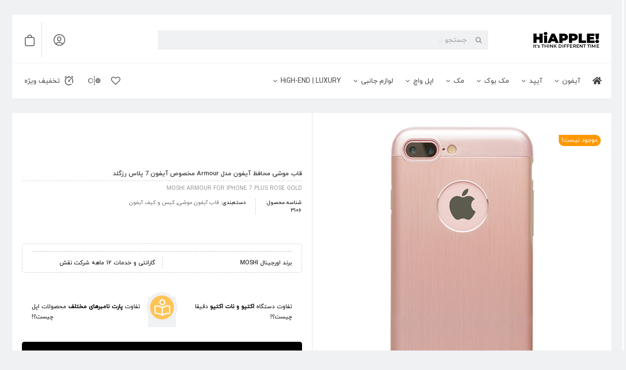

--- FILE ---
content_type: text/html; charset=UTF-8
request_url: https://hiapple.ir/product/3106/moshi-armour-for-iphone-7-plus-rose-gold/
body_size: 67989
content:
<!DOCTYPE html>
<html class="avada-html-layout-boxed avada-html-header-position-top avada-is-100-percent-template awb-scroll" dir="rtl" lang="fa-IR" prefix="og: https://ogp.me/ns#">
<head>
	<meta http-equiv="X-UA-Compatible" content="IE=edge" />
	<meta http-equiv="Content-Type" content="text/html; charset=utf-8"/>
	<meta name="viewport" content="width=device-width, initial-scale=1, maximum-scale=1" />
		<style>img:is([sizes="auto" i], [sizes^="auto," i]) { contain-intrinsic-size: 3000px 1500px }</style>
	
<!-- بهینه‌سازی موتور جستجو توسط Rank Math - https://rankmath.com/ -->
<title>قاب موشی محافظ آیفون مدل Armour مخصوص آیفون 7 پلاس رزگلد - Hiapple.ir</title>
<meta name="robots" content="follow, index, max-snippet:-1, max-video-preview:-1, max-image-preview:large"/>
<link rel="canonical" href="https://hiapple.ir/product/3106/moshi-armour-for-iphone-7-plus-rose-gold/" />
<meta property="og:locale" content="fa_IR" />
<meta property="og:type" content="product" />
<meta property="og:title" content="قاب موشی محافظ آیفون مدل Armour مخصوص آیفون 7 پلاس رزگلد - Hiapple.ir" />
<meta property="og:url" content="https://hiapple.ir/product/3106/moshi-armour-for-iphone-7-plus-rose-gold/" />
<meta property="og:site_name" content="Hiapple.ir" />
<meta property="og:updated_time" content="2022-01-26T12:10:47+03:30" />
<meta property="og:image" content="https://hiapple.ir/wp-content/uploads/2020/12/695561fc-6949-4112-a83b-98a2362fd227.jpg" />
<meta property="og:image:secure_url" content="https://hiapple.ir/wp-content/uploads/2020/12/695561fc-6949-4112-a83b-98a2362fd227.jpg" />
<meta property="og:image:width" content="600" />
<meta property="og:image:height" content="600" />
<meta property="og:image:alt" content="قاب موشی محافظ آیفون مدل Armour مخصوص آیفون 7 پلاس رزگلد" />
<meta property="og:image:type" content="image/jpeg" />
<meta property="product:price:currency" content="IRR" />
<meta name="twitter:card" content="summary_large_image" />
<meta name="twitter:title" content="قاب موشی محافظ آیفون مدل Armour مخصوص آیفون 7 پلاس رزگلد - Hiapple.ir" />
<meta name="twitter:image" content="https://hiapple.ir/wp-content/uploads/2020/12/695561fc-6949-4112-a83b-98a2362fd227.jpg" />
<meta name="twitter:label1" content="قیمت" />
<meta name="twitter:data1" content="0&nbsp;تومان" />
<meta name="twitter:label2" content="دسترسی" />
<meta name="twitter:data2" content="ناموجود" />
<script type="application/ld+json" class="rank-math-schema">{"@context":"https://schema.org","@graph":[{"@type":["ComputerStore","Organization"],"@id":"https://hiapple.ir/#organization","name":"Hiapple.ir","url":"https://hiapple.ir","logo":{"@type":"ImageObject","@id":"https://hiapple.ir/#logo","url":"https://hiapple.ir/wp-content/uploads/2022/07/Hiapple.ir_.jpg","contentUrl":"https://hiapple.ir/wp-content/uploads/2022/07/Hiapple.ir_.jpg","caption":"Hiapple.ir","inLanguage":"fa-IR","width":"3600","height":"1080"},"openingHours":["Monday,Tuesday,Wednesday,Thursday,Friday,Saturday,Sunday 09:00-17:00"],"image":{"@id":"https://hiapple.ir/#logo"}},{"@type":"WebSite","@id":"https://hiapple.ir/#website","url":"https://hiapple.ir","name":"Hiapple.ir","publisher":{"@id":"https://hiapple.ir/#organization"},"inLanguage":"fa-IR"},{"@type":"ImageObject","@id":"https://hiapple.ir/wp-content/uploads/2020/12/695561fc-6949-4112-a83b-98a2362fd227.jpg","url":"https://hiapple.ir/wp-content/uploads/2020/12/695561fc-6949-4112-a83b-98a2362fd227.jpg","width":"600","height":"600","inLanguage":"fa-IR"},{"@type":"ItemPage","@id":"https://hiapple.ir/product/3106/moshi-armour-for-iphone-7-plus-rose-gold/#webpage","url":"https://hiapple.ir/product/3106/moshi-armour-for-iphone-7-plus-rose-gold/","name":"\u0642\u0627\u0628 \u0645\u0648\u0634\u06cc \u0645\u062d\u0627\u0641\u0638 \u0622\u06cc\u0641\u0648\u0646 \u0645\u062f\u0644 Armour \u0645\u062e\u0635\u0648\u0635 \u0622\u06cc\u0641\u0648\u0646 7 \u067e\u0644\u0627\u0633 \u0631\u0632\u06af\u0644\u062f - Hiapple.ir","datePublished":"2020-11-29T10:10:40+03:30","dateModified":"2022-01-26T12:10:47+03:30","isPartOf":{"@id":"https://hiapple.ir/#website"},"primaryImageOfPage":{"@id":"https://hiapple.ir/wp-content/uploads/2020/12/695561fc-6949-4112-a83b-98a2362fd227.jpg"},"inLanguage":"fa-IR"},{"@type":"Product","name":"\u0642\u0627\u0628 \u0645\u0648\u0634\u06cc \u0645\u062d\u0627\u0641\u0638 \u0622\u06cc\u0641\u0648\u0646 \u0645\u062f\u0644 Armour \u0645\u062e\u0635\u0648\u0635 \u0622\u06cc\u0641\u0648\u0646 7 \u067e\u0644\u0627\u0633 \u0631\u0632\u06af\u0644\u062f - Hiapple.ir","sku":"3106","category":"\u06a9\u06cc\u0633 \u0648 \u06a9\u06cc\u0641 \u0622\u06cc\u0641\u0648\u0646 &gt; \u0642\u0627\u0628 \u0622\u06cc\u0641\u0648\u0646 \u0645\u0648\u0634\u06cc","mainEntityOfPage":{"@id":"https://hiapple.ir/product/3106/moshi-armour-for-iphone-7-plus-rose-gold/#webpage"},"image":[{"@type":"ImageObject","url":"https://hiapple.ir/wp-content/uploads/2020/12/695561fc-6949-4112-a83b-98a2362fd227.jpg","height":"600","width":"600"},{"@type":"ImageObject","url":"https://hiapple.ir/wp-content/uploads/2020/12/4c837f34-c25d-4ef7-a37e-0850f43badb0.jpg","height":"600","width":"600"},{"@type":"ImageObject","url":"https://hiapple.ir/wp-content/uploads/2020/12/5e9da497-bffe-4377-8044-9b21b6efa123.jpg","height":"600","width":"600"},{"@type":"ImageObject","url":"https://hiapple.ir/wp-content/uploads/2020/12/a1595bb6-a691-4096-b0b0-b8490262bf59.jpg","height":"600","width":"600"}],"offers":{"@type":"Offer","price":"0","priceCurrency":"IRR","priceValidUntil":"2023-01-21","availability":"https://schema.org/OutOfStock","itemCondition":"NewCondition","url":"https://hiapple.ir/product/3106/moshi-armour-for-iphone-7-plus-rose-gold/","seller":{"@type":"Organization","@id":"https://hiapple.ir/","name":"Hiapple.ir","url":"https://hiapple.ir","logo":"https://hiapple.ir/wp-content/uploads/2022/07/Hiapple.ir_.jpg"}},"@id":"https://hiapple.ir/product/3106/moshi-armour-for-iphone-7-plus-rose-gold/#richSnippet"}]}</script>
<!-- /افزونه سئو ورپرس Rank Math -->

<link rel="alternate" type="application/rss+xml" title="Hiapple.ir &raquo; خوراک" href="https://hiapple.ir/feed/" />
<link rel="alternate" type="application/rss+xml" title="Hiapple.ir &raquo; خوراک دیدگاه‌ها" href="https://hiapple.ir/comments/feed/" />
					<link rel="shortcut icon" href="https://hiapple.ir/wp-content/uploads/2021/09/Hiapple_Favicon.png" type="image/x-icon" />
		
		
		
				<link rel="alternate" type="application/rss+xml" title="Hiapple.ir &raquo; قاب موشی محافظ آیفون مدل Armour مخصوص آیفون 7 پلاس رزگلد خوراک دیدگاه‌ها" href="https://hiapple.ir/product/3106/moshi-armour-for-iphone-7-plus-rose-gold/feed/" />
<link rel='stylesheet' id='filter-category-style-css' href='https://hiapple.ir/wp-content/themes/IranAvada-Child/includes/royal-elements/includes/special-product-swiper/assets/frontend/css/category-filter-style.css?ver=1765549262' type='text/css' media='all' />
<link rel='stylesheet' id='main-swiper-style-css' href='https://hiapple.ir/wp-content/themes/IranAvada-Child/includes/royal-elements/includes/special-product-swiper/assets/frontend/css/swiper-bundle.min.css?ver=1765549262' type='text/css' media='all' />
<link rel='stylesheet' id='royal-mega-menu-style-css' href='https://hiapple.ir/wp-content/themes/IranAvada-Child/includes/royal-elements/includes/irava-royal-mega-menu/assets/css/royal-mega-menu-tab-front-end-style.css?ver=1.2' type='text/css' media='all' />
<link rel='stylesheet' id='mreeir-master-css' href='https://hiapple.ir/wp-content/plugins/kerasno-sms/public/css/master.min.css?ver=bbc7b09d070c0179d8523161dfbc3bc1' type='text/css' media='all' />
<link rel='stylesheet' id='mreeir-toast-css' href='https://hiapple.ir/wp-content/plugins/kerasno-sms/public/css/jquery.toast.min.css?ver=bbc7b09d070c0179d8523161dfbc3bc1' type='text/css' media='all' />
<link rel='stylesheet' id='photoswipe-css' href='https://hiapple.ir/wp-content/plugins/woocommerce/assets/css/photoswipe/photoswipe.min.css?ver=9.6.2' type='text/css' media='all' />
<link rel='stylesheet' id='photoswipe-default-skin-css' href='https://hiapple.ir/wp-content/plugins/woocommerce/assets/css/photoswipe/default-skin/default-skin.min.css?ver=9.6.2' type='text/css' media='all' />
<style id='woocommerce-inline-inline-css' type='text/css'>
.woocommerce form .form-row .required { visibility: visible; }
</style>
<link rel='stylesheet' id='brands-styles-css' href='https://hiapple.ir/wp-content/plugins/woocommerce/assets/css/brands.css?ver=9.6.2' type='text/css' media='all' />
<link rel='stylesheet' id='royal-group-attr-styles-css' href='https://hiapple.ir/wp-content/themes/IranAvada-Child/includes/royal-group-attribute/assets/css/template-1-side-title.css?ver=1.1' type='text/css' media='all' />
<link rel='stylesheet' id='irava_royal_wishlist_css-css' href='https://hiapple.ir/wp-content/themes/IranAvada-Child/includes/royal-elements/includes/irava-product-wishlist/assets/css/irava-wishlist.css?ver=bbc7b09d070c0179d8523161dfbc3bc1' type='text/css' media='all' />
<link rel='stylesheet' id='iravada-demo-compare-styles-css' href='https://hiapple.ir/wp-content/themes/IranAvada-Child/includes/royal-compare/assets/css/button-compare-styles.css?ver=1.0' type='text/css' media='all' />
<link rel='stylesheet' id='child-style-css' href='https://hiapple.ir/wp-content/themes/IranAvada-Child/style.css?ver=bbc7b09d070c0179d8523161dfbc3bc1' type='text/css' media='all' />
<link rel='stylesheet' id='fusion-dynamic-css-css' href='https://hiapple.ir/wp-content/uploads/fusion-styles/0785d951ecd5f862ee6e57abcde37349.min.css?ver=3.11.14' type='text/css' media='all' />
<link rel='stylesheet' id='iravada-demo-styles-css' href='https://hiapple.ir/wp-content/themes/IranAvada-Child/assets/demo-styles.css?ver=10.3.3' type='text/css' media='all' />
<link rel='stylesheet' id='iravada-demo-single-styles-css' href='https://hiapple.ir/wp-content/themes/IranAvada-Child/assets/demo-single-styles.css?ver=2.6' type='text/css' media='all' />
<link rel='stylesheet' id='iravada-rtl-styles-css' href='https://hiapple.ir/wp-content/themes/IranAvada-Child/assets/rtl-styles.css?ver=3.6.7' type='text/css' media='all' />
<link rel='stylesheet' id='royal-readmore-styles-css' href='https://hiapple.ir/wp-content/themes/IranAvada-Child/assets/readmore-style.css?ver=1.3' type='text/css' media='all' />
<script type="text/javascript" src="https://hiapple.ir/wp-includes/js/jquery/jquery.min.js?ver=3.7.1" id="jquery-core-js"></script>
<script type="text/javascript" src="https://hiapple.ir/wp-content/plugins/woocommerce/assets/js/jquery-blockui/jquery.blockUI.min.js?ver=2.7.0-wc.9.6.2" id="jquery-blockui-js" defer="defer" data-wp-strategy="defer"></script>
<script type="text/javascript" id="wc-add-to-cart-js-extra">
/* <![CDATA[ */
var wc_add_to_cart_params = {"ajax_url":"\/wp-admin\/admin-ajax.php","wc_ajax_url":"\/?wc-ajax=%%endpoint%%","i18n_view_cart":"\u0645\u0634\u0627\u0647\u062f\u0647 \u0633\u0628\u062f \u062e\u0631\u06cc\u062f","cart_url":"https:\/\/hiapple.ir\/cart\/","is_cart":"","cart_redirect_after_add":"yes"};
/* ]]> */
</script>
<script type="text/javascript" src="https://hiapple.ir/wp-content/plugins/woocommerce/assets/js/frontend/add-to-cart.min.js?ver=9.6.2" id="wc-add-to-cart-js" defer="defer" data-wp-strategy="defer"></script>
<script type="text/javascript" src="https://hiapple.ir/wp-content/plugins/woocommerce/assets/js/photoswipe/photoswipe.min.js?ver=4.1.1-wc.9.6.2" id="photoswipe-js" defer="defer" data-wp-strategy="defer"></script>
<script type="text/javascript" src="https://hiapple.ir/wp-content/plugins/woocommerce/assets/js/photoswipe/photoswipe-ui-default.min.js?ver=4.1.1-wc.9.6.2" id="photoswipe-ui-default-js" defer="defer" data-wp-strategy="defer"></script>
<script type="text/javascript" id="wc-single-product-js-extra">
/* <![CDATA[ */
var wc_single_product_params = {"i18n_required_rating_text":"\u0644\u0637\u0641\u0627 \u06cc\u06a9 \u0627\u0645\u062a\u06cc\u0627\u0632 \u0631\u0627 \u0627\u0646\u062a\u062e\u0627\u0628 \u06a9\u0646\u06cc\u062f","i18n_product_gallery_trigger_text":"View full-screen image gallery","review_rating_required":"no","flexslider":{"rtl":true,"animation":"slide","smoothHeight":true,"directionNav":true,"controlNav":"thumbnails","slideshow":false,"animationSpeed":500,"animationLoop":true,"allowOneSlide":false,"prevText":"<i class=\"awb-icon-angle-left\"><\/i>","nextText":"<i class=\"awb-icon-angle-right\"><\/i>"},"zoom_enabled":"","zoom_options":[],"photoswipe_enabled":"1","photoswipe_options":{"shareEl":false,"closeOnScroll":false,"history":false,"hideAnimationDuration":0,"showAnimationDuration":0},"flexslider_enabled":"1"};
/* ]]> */
</script>
<script type="text/javascript" src="https://hiapple.ir/wp-content/plugins/woocommerce/assets/js/frontend/single-product.min.js?ver=9.6.2" id="wc-single-product-js" defer="defer" data-wp-strategy="defer"></script>
<script type="text/javascript" src="https://hiapple.ir/wp-content/plugins/woocommerce/assets/js/js-cookie/js.cookie.min.js?ver=2.1.4-wc.9.6.2" id="js-cookie-js" defer="defer" data-wp-strategy="defer"></script>
<script type="text/javascript" id="woocommerce-js-extra">
/* <![CDATA[ */
var woocommerce_params = {"ajax_url":"\/wp-admin\/admin-ajax.php","wc_ajax_url":"\/?wc-ajax=%%endpoint%%"};
/* ]]> */
</script>
<script type="text/javascript" src="https://hiapple.ir/wp-content/plugins/woocommerce/assets/js/frontend/woocommerce.min.js?ver=9.6.2" id="woocommerce-js" defer="defer" data-wp-strategy="defer"></script>
<link rel="https://api.w.org/" href="https://hiapple.ir/wp-json/" /><link rel="alternate" title="JSON" type="application/json" href="https://hiapple.ir/wp-json/wp/v2/product/10448" /><link rel="EditURI" type="application/rsd+xml" title="RSD" href="https://hiapple.ir/xmlrpc.php?rsd" />

<link rel='shortlink' href='https://hiapple.ir/?p=10448' />
<link rel="alternate" title="oEmbed (JSON)" type="application/json+oembed" href="https://hiapple.ir/wp-json/oembed/1.0/embed?url=https%3A%2F%2Fhiapple.ir%2Fproduct%2F3106%2Fmoshi-armour-for-iphone-7-plus-rose-gold%2F" />
<link rel="alternate" title="oEmbed (XML)" type="text/xml+oembed" href="https://hiapple.ir/wp-json/oembed/1.0/embed?url=https%3A%2F%2Fhiapple.ir%2Fproduct%2F3106%2Fmoshi-armour-for-iphone-7-plus-rose-gold%2F&#038;format=xml" />
<style>div.woocommerce-variation-add-to-cart-disabled { display: none ! important; }</style>            <meta name="designer" content="IranAvada" />
            <meta name="theme-color" content="#ffffff">
            <link rel="preload" href="https://hiapple.ir/wp-content/themes/IranAvada/includes/lib/assets/fonts/icomoon/awb-icons.woff" as="font" type="font/woff" crossorigin><link rel="preload" href="//hiapple.ir/wp-content/themes/IranAvada/includes/lib/assets/fonts/fontawesome/webfonts/fa-brands-400.woff2" as="font" type="font/woff2" crossorigin><link rel="preload" href="//hiapple.ir/wp-content/themes/IranAvada/includes/lib/assets/fonts/fontawesome/webfonts/fa-regular-400.woff2" as="font" type="font/woff2" crossorigin><link rel="preload" href="//hiapple.ir/wp-content/themes/IranAvada/includes/lib/assets/fonts/fontawesome/webfonts/fa-solid-900.woff2" as="font" type="font/woff2" crossorigin><link rel="preload" href="https://hiapple.ir/wp-content/uploads/fusion-icons/HIAPPLE-v1.0-3/fonts/HIAPPLE.ttf?u1gnrp" as="font" type="font/ttf" crossorigin><link rel="preload" href="https://hiapple.ir/wp-content/uploads/fusion-icons/Hiapple-icons-01-v1.0/fonts/Hiapple-icons-01.ttf?y53152" as="font" type="font/ttf" crossorigin><link rel="preload" href="https://hiapple.ir/wp-content/uploads/fusion-icons/Material-icons-Outlined-v1.0-1/fonts/Material-icons-Outlined.ttf?3kzuz5" as="font" type="font/ttf" crossorigin><link rel="preload" href="https://hiapple.ir/wp-content/uploads/fusion-icons/Material-icons-Filled-v1.0/fonts/Material-icons-Filled.ttf?agwpw3" as="font" type="font/ttf" crossorigin><link rel="preload" href="https://hiapple.ir/wp-content/uploads/fusion-icons/Apple-Product-Set-01-v1.0/fonts/Apple-Product-Set-01.ttf?83m4sd" as="font" type="font/ttf" crossorigin><link rel="preload" href="https://hiapple.ir/wp-content/uploads/fusion-icons/Iravada_adminIcons/fonts/Iravada_adminIcons.ttf?2oo077" as="font" type="font/ttf" crossorigin><style type="text/css" id="css-fb-visibility">@media screen and (max-width: 750px){.fusion-no-small-visibility{display:none !important;}body .sm-text-align-center{text-align:center !important;}body .sm-text-align-left{text-align:left !important;}body .sm-text-align-right{text-align:right !important;}body .sm-flex-align-center{justify-content:center !important;}body .sm-flex-align-flex-start{justify-content:flex-start !important;}body .sm-flex-align-flex-end{justify-content:flex-end !important;}body .sm-mx-auto{margin-left:auto !important;margin-right:auto !important;}body .sm-ml-auto{margin-left:auto !important;}body .sm-mr-auto{margin-right:auto !important;}body .fusion-absolute-position-small{position:absolute;top:auto;width:100%;}.awb-sticky.awb-sticky-small{ position: sticky; top: var(--awb-sticky-offset,0); }}@media screen and (min-width: 751px) and (max-width: 1024px){.fusion-no-medium-visibility{display:none !important;}body .md-text-align-center{text-align:center !important;}body .md-text-align-left{text-align:left !important;}body .md-text-align-right{text-align:right !important;}body .md-flex-align-center{justify-content:center !important;}body .md-flex-align-flex-start{justify-content:flex-start !important;}body .md-flex-align-flex-end{justify-content:flex-end !important;}body .md-mx-auto{margin-left:auto !important;margin-right:auto !important;}body .md-ml-auto{margin-left:auto !important;}body .md-mr-auto{margin-right:auto !important;}body .fusion-absolute-position-medium{position:absolute;top:auto;width:100%;}.awb-sticky.awb-sticky-medium{ position: sticky; top: var(--awb-sticky-offset,0); }}@media screen and (min-width: 1025px){.fusion-no-large-visibility{display:none !important;}body .lg-text-align-center{text-align:center !important;}body .lg-text-align-left{text-align:left !important;}body .lg-text-align-right{text-align:right !important;}body .lg-flex-align-center{justify-content:center !important;}body .lg-flex-align-flex-start{justify-content:flex-start !important;}body .lg-flex-align-flex-end{justify-content:flex-end !important;}body .lg-mx-auto{margin-left:auto !important;margin-right:auto !important;}body .lg-ml-auto{margin-left:auto !important;}body .lg-mr-auto{margin-right:auto !important;}body .fusion-absolute-position-large{position:absolute;top:auto;width:100%;}.awb-sticky.awb-sticky-large{ position: sticky; top: var(--awb-sticky-offset,0); }}</style>	<noscript><style>.woocommerce-product-gallery{ opacity: 1 !important; }</style></noscript>
	<meta name="generator" content="XforWooCommerce.com - Product Filter for WooCommerce"/><style id="mreeir-custom-css" type="text/css">.mreeir-form-wrapper .mreeir-logreg-form .mreeir-element-wrapper .woosubfield.hcaptcha,.mreeir-form-wrapper .mreeir-logreg-form .mreeir-element-wrapper.mreeir-form-input input[type="tel"],.mreeir-form-wrapper .mreeir-logreg-form .mreeir-element-wrapper.mreeir-form-input input[type="text"],.mreeir-form-wrapper .mreeir-logreg-form .mreeir-element-wrapper.mreeir-form-input input[type="password"] {border: 1px solid #cccccc;}.mreeir-form-wrapper .mreeir-logreg-form .mreeir-element-wrapper .woosubfield.hcaptcha:focus,.mreeir-form-wrapper .mreeir-logreg-form .mreeir-element-wrapper.mreeir-form-input input[type="tel"]:focus,.mreeir-form-wrapper .mreeir-logreg-form .mreeir-element-wrapper.mreeir-form-input input[type="text"]:focus,.mreeir-form-wrapper .mreeir-logreg-form .mreeir-element-wrapper.mreeir-form-input input[type="password"]:focus {border: 1px solid #cccccc;} .mreeir-form-wrapper .mreeir-logreg-form .mreeir-element-wrapper .woosubfield.hcaptcha,.mreeir-form-wrapper .mreeir-logreg-form .mreeir-element-wrapper.mreeir-form-input input[type="text"],.mreeir-form-wrapper .mreeir-logreg-form .mreeir-element-wrapper.mreeir-form-input input[type="password"] {background-color: #f0f1f3;} .mreeir-form-wrapper .mreeir-logreg-form .mreeir-element-wrapper .woosubfield.hcaptcha:focus,.mreeir-form-wrapper .mreeir-logreg-form .mreeir-element-wrapper.mreeir-form-input input[type="text"]:focus,.mreeir-form-wrapper .mreeir-logreg-form .mreeir-element-wrapper.mreeir-form-input input[type="password"]:focus {background-color: #f0f1f3;}.mreeir-form-wrapper .mreeir-logreg-form .mreeir-element-wrapper .woosubfield.hcaptcha,.mreeir-form-wrapper .mreeir-logreg-form .mreeir-element-wrapper.mreeir-form-input input[type="text"]:focus,.mreeir-form-wrapper .mreeir-logreg-form .mreeir-element-wrapper.mreeir-form-input input[type="password"]:focus {color: #030a16;}.mreeir-form-wrapper .mreeir-logreg-form .mreeir-element-wrapper.mreeir-form-submit button { background-color:#000000 !important;}body .ktab .ktablinks.koutactive,body .ktab>button { border-color: #000000 !important;}#mreeir-content-wrapper {background-color: #f0f1f3;}#mreeir-sidebar {background-repeat: no-repeat;background-image: url("https://hiapple.ir/wp-content/uploads/2023/02/Hiapple.ir-Login-and-Register.jpg");background-repeat:no-repeat;background-size:contain;background-position:center bottom;}</style>		<style type="text/css" id="wp-custom-css">
			/*.rtl #shipping_method {
    float: right;
    text-align: left;
}
.rtl .fusion-woo-checkout-order-review-tb ul li label:after {
    right: 4px;
	left:auto
}
.rtl .fusion-woo-checkout-order-review-tb ul li label:before {
    right: 0;
    left: auto;
}
.rtl .fusion-woo-checkout-order-review-tb ul.woocommerce-shipping-methods li label, .rtl .fusion-woo-checkout-payment-tb ul.woocommerce-shipping-methods li label {
    padding-right: 25px;
    padding-left: 5px;
}*/
.woocommerce-checkout label.radio, .woocommerce-checkout label.checkbox {
    float: right;
}
.woocommerce-checkout input[type="checkbox"], .woocommerce-checkout input[type="radio"] {
    float: right;
}		</style>
				<script type="text/javascript">
			var doc = document.documentElement;
			doc.setAttribute( 'data-useragent', navigator.userAgent );
		</script>
		
	</head>

<body class="rtl product-template-default single single-product postid-10448 theme-IranAvada woocommerce woocommerce-page woocommerce-no-js proshop_royal class-name fusion-image-hovers fusion-pagination-sizing fusion-button_type-flat fusion-button_span-no fusion-button_gradient-linear avada-image-rollover-circle-no avada-image-rollover-no woocommerce-fusion-builder fusion-body no-tablet-sticky-header no-mobile-sticky-header no-desktop-totop no-mobile-totop fusion-disable-outline fusion-sub-menu-slide mobile-logo-pos-right layout-boxed-mode avada-has-boxed-modal-shadow-light layout-scroll-offset-full avada-has-zero-margin-offset-top fusion-top-header menu-text-align-center fusion-woo-product-design-classic fusion-woo-shop-page-columns-4 fusion-woo-related-columns-4 fusion-woo-archive-page-columns-4 fusion-woocommerce-equal-heights avada-has-woo-gallery-disabled woo-outofstock-badge-rectangle mobile-menu-design-modern fusion-show-pagination-text fusion-header-layout-v1 avada-responsive avada-footer-fx-none avada-menu-highlight-style-bottombar fusion-search-form-clean fusion-main-menu-search-overlay fusion-avatar-circle avada-blog-layout-grid avada-blog-archive-layout-grid avada-header-shadow-no avada-menu-icon-position-right avada-has-megamenu-shadow avada-has-mainmenu-dropdown-divider avada-has-100-footer avada-has-breadcrumb-mobile-hidden avada-has-titlebar-hide avada-header-border-color-full-transparent avada-has-slidingbar-widgets avada-has-slidingbar-position-right avada-slidingbar-toggle-style-menu avada-has-slidingbar-sticky avada-has-slidingbar-border avada-has-pagination-width_height avada-flyout-menu-direction-fade avada-ec-views-v1" data-awb-post-id="10448">
		<a class="skip-link screen-reader-text" href="#content">Skip to content</a>

	<div id="boxed-wrapper">
							
		<div id="wrapper" class="fusion-wrapper">
			<div id="home" style="position:relative;top:-1px;"></div>
												<div class="fusion-tb-header"><header class="fusion-fullwidth fullwidth-box fusion-builder-row-1 fusion-flex-container has-pattern-background has-mask-background nonhundred-percent-fullwidth non-hundred-percent-height-scrolling fusion-no-small-visibility fusion-no-medium-visibility fusion-custom-z-index" style="--awb-border-radius-top-left:0px;--awb-border-radius-top-right:0px;--awb-border-radius-bottom-right:0px;--awb-border-radius-bottom-left:0px;--awb-z-index:102;--awb-padding-top:30px;--awb-padding-right:30px;--awb-padding-bottom:0px;--awb-padding-left:30px;--awb-margin-top:0PX;--awb-min-height:50px;--awb-background-color:#f0f1f3;--awb-flex-wrap:wrap;" ><div class="fusion-builder-row fusion-row fusion-flex-align-items-center fusion-flex-align-content-center fusion-flex-content-wrap" style="max-width:calc( 1600px + 10px );margin-left: calc(-10px / 2 );margin-right: calc(-10px / 2 );"><div class="fusion-layout-column fusion_builder_column fusion-builder-column-0 fusion_builder_column_1_1 1_1 fusion-flex-column fusion-flex-align-self-center fusion-no-small-visibility fusion-no-medium-visibility" style="--awb-padding-top:15px;--awb-padding-right:20px;--awb-padding-bottom:10px;--awb-padding-left:30px;--awb-bg-color:#ffffff;--awb-bg-color-hover:#ffffff;--awb-bg-size:cover;--awb-width-large:100%;--awb-margin-top-large:0px;--awb-spacing-right-large:0px;--awb-margin-bottom-large:0px;--awb-spacing-left-large:0px;--awb-width-medium:100%;--awb-order-medium:0;--awb-spacing-right-medium:0px;--awb-spacing-left-medium:0px;--awb-width-small:100%;--awb-order-small:0;--awb-spacing-right-small:5px;--awb-spacing-left-small:5px;" data-scroll-devices="small-visibility,medium-visibility,large-visibility"><div class="fusion-column-wrapper fusion-column-has-shadow fusion-flex-justify-content-center fusion-content-layout-column"><div class="fusion-builder-row fusion-builder-row-inner fusion-row fusion-flex-align-items-center fusion-flex-align-content-center fusion-flex-content-wrap" style="width:calc( 100% + 10px ) !important;max-width:calc( 100% + 10px ) !important;margin-left: calc(-10px / 2 );margin-right: calc(-10px / 2 );"><div class="fusion-layout-column fusion_builder_column_inner fusion-builder-nested-column-0 fusion-flex-column fusion-flex-align-self-center fusion-no-small-visibility fusion-no-medium-visibility" style="--awb-bg-color:#ffffff;--awb-bg-color-hover:#ffffff;--awb-bg-size:cover;--awb-width-large:20%;--awb-margin-top-large:0px;--awb-spacing-right-large:0px;--awb-margin-bottom-large:0px;--awb-spacing-left-large:0px;--awb-width-medium:100%;--awb-order-medium:0;--awb-spacing-right-medium:0px;--awb-spacing-left-medium:5px;--awb-width-small:100%;--awb-order-small:0;--awb-spacing-right-small:5px;--awb-spacing-left-small:5px;" data-scroll-devices="small-visibility,medium-visibility,large-visibility"><div class="fusion-column-wrapper fusion-column-has-shadow fusion-flex-justify-content-center fusion-content-layout-column"><a class="fb-icon-element-1 fb-icon-element fontawesome-icon HIAPPLEHiapple circle-no fusion-no-small-visibility fusion-no-medium-visibility fusion-text-flow fusion-link" style="--awb-iconcolor:#000000;--awb-iconcolor-hover:#000000;--awb-font-size:32px;--awb-margin-left:16px;" href="https://hiapple.ir/" aria-label="لینک به https://hiapple.ir/" target="_self"></a></div></div><div class="fusion-layout-column fusion_builder_column_inner fusion-builder-nested-column-1 fusion-flex-column fusion-flex-align-self-center fusion-no-small-visibility fusion-no-medium-visibility" style="--awb-padding-bottom:5px;--awb-bg-color:#ffffff;--awb-bg-color-hover:#ffffff;--awb-bg-size:cover;--awb-width-large:57%;--awb-margin-top-large:0px;--awb-spacing-right-large:0px;--awb-margin-bottom-large:0px;--awb-spacing-left-large:0px;--awb-width-medium:100%;--awb-order-medium:0;--awb-spacing-right-medium:5px;--awb-spacing-left-medium:5px;--awb-width-small:100%;--awb-order-small:0;--awb-spacing-right-small:5px;--awb-spacing-left-small:5px;" data-scroll-devices="small-visibility,medium-visibility,large-visibility"><div class="fusion-column-wrapper fusion-column-has-shadow fusion-flex-justify-content-center fusion-content-layout-column"><div class="fusion-search-element fusion-search-element-1 fusion-no-small-visibility fusion-no-medium-visibility fusion-search-form-clean" style="--awb-margin-top:5px;--awb-input-height:40px;--awb-border-radius:0px;--awb-border-color:rgba(255,255,255,0);--awb-focus-border-color:rgba(255,255,255,0);--awb-text-size:14px;--awb-bg-color:#f0f1f3;">		<form role="search" class="searchform fusion-search-form  fusion-live-search fusion-search-form-clean" method="get" action="https://hiapple.ir/">
			<div class="fusion-search-form-content">

				
				<div class="fusion-search-field search-field">
					<label><span class="screen-reader-text">جستجو برای:</span>
													<input type="search" class="s fusion-live-search-input" name="s" id="fusion-live-search-input-0" autocomplete="off" placeholder="جستجو ..." required aria-required="true" aria-label="جستجو ..."/>
											</label>
				</div>
				<div class="fusion-search-button search-button">
					<input type="submit" class="fusion-search-submit searchsubmit" aria-label="جستجو" value="&#xf002;" />
										<div class="fusion-slider-loading"></div>
									</div>

				<input type="hidden" name="post_type" value="product" /><input type="hidden" name="search_limit_to_post_titles" value="0" /><input type="hidden" name="add_woo_product_skus" value="0" /><input type="hidden" name="live_min_character" value="3" /><input type="hidden" name="live_posts_per_page" value="10" /><input type="hidden" name="live_search_display_featured_image" value="1" /><input type="hidden" name="live_search_display_post_type" value="1" /><input type="hidden" name="fs" value="1" />
			</div>


							<div class="fusion-search-results-wrapper"><div class="fusion-search-results"></div></div>
			
		</form>
		</div></div></div><div class="fusion-layout-column fusion_builder_column_inner fusion-builder-nested-column-2 fusion-flex-column fusion-flex-align-self-center fusion-no-small-visibility fusion-no-medium-visibility" style="--awb-padding-bottom:3px;--awb-padding-left:7px;--awb-bg-color:#ffffff;--awb-bg-color-hover:#ffffff;--awb-bg-size:cover;--awb-width-large:20%;--awb-margin-top-large:0px;--awb-spacing-right-large:0px;--awb-margin-bottom-large:0px;--awb-spacing-left-large:0px;--awb-width-medium:100%;--awb-order-medium:0;--awb-spacing-right-medium:5px;--awb-spacing-left-medium:5px;--awb-width-small:100%;--awb-order-small:0;--awb-spacing-right-small:5px;--awb-spacing-left-small:5px;" data-scroll-devices="small-visibility,medium-visibility,large-visibility"><div class="fusion-column-wrapper fusion-column-has-shadow fusion-flex-justify-content-flex-end fusion-content-layout-row fusion-flex-align-items-center">						<div class="iravada_header_login fusion-no-small-visibility fusion-no-medium-visibility" style="display: flex;justify-content: flex-end;margin: 3px 0px 0px 0px;" >
							<ul>
								<li class="logged_out_acount" >
									<a class="royal_header_login_btn mreeir-modal-full" target="_self" href="#" data-toggle="modal">
										<i class="royal_header_icon Hiapple-icons-01user-circle2" style="font-size: 29px ;" aria-hidden="true" style="position: relative;"></i>
										<span class="royal_header_title " style="font-size: 14px ;" > </span>
									</a>
								</li>
							</ul>
						</div>
						</div></div><div class="fusion-layout-column fusion_builder_column_inner fusion-builder-nested-column-3 fusion-flex-column fusion-flex-align-self-center fusion-no-small-visibility fusion-no-medium-visibility" style="--awb-padding-top:1px;--awb-bg-color:#ffffff;--awb-bg-color-hover:#ffffff;--awb-bg-size:cover;--awb-border-color:#dddddd;--awb-border-right:1px;--awb-border-style:solid;--awb-width-large:3%;--awb-margin-top-large:0px;--awb-spacing-right-large:0px;--awb-margin-bottom-large:0px;--awb-spacing-left-large:0px;--awb-width-medium:100%;--awb-order-medium:0;--awb-spacing-right-medium:5px;--awb-spacing-left-medium:0px;--awb-width-small:100%;--awb-order-small:0;--awb-spacing-right-small:5px;--awb-spacing-left-small:5px;" data-scroll-devices="small-visibility,medium-visibility,large-visibility"><div class="fusion-column-wrapper fusion-column-has-shadow fusion-flex-justify-content-flex-end fusion-content-layout-row fusion-flex-align-items-center"><nav class="awb-menu awb-menu_row awb-menu_em-hover mobile-mode-collapse-to-button awb-menu_icons-right awb-menu_dc-no mobile-trigger-fullwidth-off awb-menu_mobile-toggle mobile-size-full-absolute loading mega-menu-loading awb-menu_desktop awb-menu_dropdown awb-menu_expand-left awb-menu_transition-fade fusion-no-small-visibility fusion-no-medium-visibility royal-cart-menu" style="--awb-transition-time:100;--awb-text-transform:none;--awb-min-height:30px;--awb-gap:20px;--awb-align-items:center;--awb-justify-content:flex-end;--awb-color:#444444;--awb-active-color:#000000;--awb-submenu-color:#444444;--awb-submenu-items-padding-top:8px;--awb-submenu-items-padding-bottom:8px;--awb-submenu-border-radius-top-left:7px;--awb-submenu-border-radius-top-right:7px;--awb-submenu-border-radius-bottom-right:7px;--awb-submenu-border-radius-bottom-left:7px;--awb-submenu-active-bg:#f5f5f5;--awb-submenu-space:8px;--awb-submenu-font-size:13px;--awb-submenu-text-transform:none;--awb-submenu-max-width:400px;--awb-icons-size:23;--awb-icons-color:#666666;--awb-icons-hover-color:#000000;--awb-main-justify-content:flex-start;--awb-mobile-nav-button-align-hor:center;--awb-mobile-nav-items-height:50;--awb-flyout-close-color:#444444;--awb-mobile-justify:flex-start;--awb-mobile-caret-left:0;--awb-mobile-caret-right:auto;--awb-box-shadow:0px 0px 20px 0px rgba(0,0,0,0.08);;--awb-fusion-font-family-typography:inherit;--awb-fusion-font-style-typography:normal;--awb-fusion-font-weight-typography:400;--awb-fusion-font-family-submenu-typography:inherit;--awb-fusion-font-style-submenu-typography:normal;--awb-fusion-font-weight-submenu-typography:400;--awb-fusion-font-family-mobile-typography:inherit;--awb-fusion-font-style-mobile-typography:normal;--awb-fusion-font-weight-mobile-typography:400;" aria-label="Cart Menu" data-breakpoint="0" data-count="0" data-transition-type="left" data-transition-time="100" data-expand="left"><ul id="menu-cart-menu" class="fusion-menu awb-menu__main-ul awb-menu__main-ul_row"><li  id="menu-item-64156"  class="menu-item menu-item-type-custom menu-item-object-custom fusion-widget-cart fusion-menu-cart avada-main-menu-cart fusion-menu-cart-hide-empty-counter menu-item-64156 awb-menu__li awb-menu__main-li awb-menu__main-li_regular"  data-item-id="64156"><span class="awb-menu__main-background-default awb-menu__main-background-default_left"></span><span class="awb-menu__main-background-active awb-menu__main-background-active_left"></span><a href="https://hiapple.ir/cart/" class="awb-menu__main-a awb-menu__main-a_regular awb-menu__main-a_icon-only fusion-flex-link"><span class="awb-menu__i awb-menu__i_main"><i class="glyphicon Hiapple-icons-01shopping-bag-blank" aria-hidden="true"></i></span><span class="menu-text menu-text_no-desktop">سبد</span></a></li></ul></nav></div></div></div></div></div></div></header><header class="fusion-fullwidth fullwidth-box fusion-builder-row-2 fusion-flex-container has-pattern-background has-mask-background hundred-percent-fullwidth non-hundred-percent-height-scrolling fusion-no-small-visibility fusion-no-medium-visibility fusion-sticky-container fusion-custom-z-index" style="--awb-border-radius-top-left:0px;--awb-border-radius-top-right:0px;--awb-border-radius-bottom-right:0px;--awb-border-radius-bottom-left:0px;--awb-z-index:101;--awb-padding-top:0px;--awb-padding-right:30px;--awb-padding-bottom:0px;--awb-padding-left:30px;--awb-margin-top:0px;--awb-margin-bottom:0px;--awb-background-color:#f0f1f3;--awb-flex-wrap:wrap;" data-transition-offset="0" data-scroll-offset="0" data-sticky-large-visibility="1" ><div class="fusion-builder-row fusion-row fusion-flex-align-items-center fusion-flex-justify-content-space-between fusion-flex-content-wrap" style="width:calc( 100% + 10px ) !important;max-width:calc( 100% + 10px ) !important;margin-left: calc(-10px / 2 );margin-right: calc(-10px / 2 );"><div class="fusion-layout-column fusion_builder_column fusion-builder-column-1 fusion_builder_column_1_1 1_1 fusion-flex-column fusion-no-small-visibility fusion-no-medium-visibility" style="--awb-padding-top:2px;--awb-padding-right:20px;--awb-padding-bottom:2px;--awb-padding-left:20px;--awb-bg-color:#ffffff;--awb-bg-color-hover:#ffffff;--awb-bg-size:cover;--awb-border-color:rgba(234,234,234,0.64);--awb-border-top:1px;--awb-border-style:solid;--awb-width-large:100%;--awb-margin-top-large:0px;--awb-spacing-right-large:0px;--awb-margin-bottom-large:0px;--awb-spacing-left-large:0px;--awb-width-medium:100%;--awb-order-medium:0;--awb-spacing-right-medium:5px;--awb-spacing-left-medium:0px;--awb-width-small:100%;--awb-order-small:0;--awb-spacing-right-small:5px;--awb-spacing-left-small:5px;" data-scroll-devices="small-visibility,medium-visibility,large-visibility"><div class="fusion-column-wrapper fusion-column-has-shadow fusion-flex-justify-content-flex-start fusion-content-layout-row fusion-flex-align-items-center"><div class="fusion-builder-row fusion-builder-row-inner fusion-row fusion-flex-align-items-center fusion-flex-justify-content-space-between fusion-flex-content-wrap" style="width:calc( 100% + 10px ) !important;max-width:calc( 100% + 10px ) !important;margin-left: calc(-10px / 2 );margin-right: calc(-10px / 2 );"><div class="fusion-layout-column fusion_builder_column_inner fusion-builder-nested-column-4 fusion-flex-column fusion-no-small-visibility fusion-no-medium-visibility" style="--awb-bg-color:#ffffff;--awb-bg-color-hover:#ffffff;--awb-bg-size:cover;--awb-width-large:82%;--awb-margin-top-large:0px;--awb-spacing-right-large:5px;--awb-margin-bottom-large:0px;--awb-spacing-left-large:5px;--awb-width-medium:16.666666666667%;--awb-order-medium:0;--awb-spacing-right-medium:5px;--awb-spacing-left-medium:5px;--awb-width-small:10%;--awb-order-small:0;--awb-spacing-right-small:5px;--awb-spacing-left-small:5px;" data-scroll-devices="small-visibility,medium-visibility,large-visibility"><div class="fusion-column-wrapper fusion-column-has-shadow fusion-flex-justify-content-flex-start fusion-content-layout-row"><nav class="awb-menu awb-menu_row awb-menu_em-hover mobile-mode-collapse-to-button awb-menu_icons-right awb-menu_dc-yes mobile-trigger-fullwidth-off awb-menu_mobile-toggle awb-menu_indent-right mobile-size-full-absolute loading mega-menu-loading awb-menu_desktop awb-menu_dropdown awb-menu_expand-right awb-menu_transition-slide_up fusion-no-small-visibility fusion-no-medium-visibility" style="--awb-font-size:14px;--awb-transition-time:200;--awb-text-transform:none;--awb-min-height:40px;--awb-gap:25px;--awb-align-items:center;--awb-color:#444444;--awb-active-color:#444444;--awb-active-border-color:rgba(255,255,255,0);--awb-submenu-color:rgba(255,255,255,0);--awb-submenu-bg:#ffffff;--awb-submenu-sep-color:rgba(226,226,226,0);--awb-submenu-items-padding-top:2px;--awb-submenu-items-padding-bottom:1px;--awb-submenu-active-bg:#ffffff;--awb-submenu-active-color:rgba(255,255,255,0);--awb-submenu-font-size:12px;--awb-submenu-text-transform:none;--awb-icons-size:17;--awb-icons-color:#444444;--awb-icons-hover-color:#444444;--awb-main-justify-content:flex-start;--awb-mobile-nav-items-height:35;--awb-mobile-active-color:#48cab2;--awb-mobile-trigger-font-size:20px;--awb-mobile-font-size:13px;--awb-justify-title:flex-start;--awb-mobile-justify:flex-start;--awb-mobile-caret-left:0;--awb-mobile-caret-right:auto;--awb-fusion-font-family-typography:inherit;--awb-fusion-font-style-typography:normal;--awb-fusion-font-weight-typography:400;--awb-fusion-font-family-submenu-typography:inherit;--awb-fusion-font-style-submenu-typography:normal;--awb-fusion-font-weight-submenu-typography:400;--awb-fusion-font-family-mobile-typography:inherit;--awb-fusion-font-style-mobile-typography:normal;--awb-fusion-font-weight-mobile-typography:400;" aria-label="Main Menu - PC" data-breakpoint="0" data-count="1" data-transition-type="center" data-transition-time="200" data-expand="right"><ul id="menu-main-menu-pc" class="fusion-menu awb-menu__main-ul awb-menu__main-ul_row"><li  id="menu-item-67961"  class="menu-item menu-item-type-post_type menu-item-object-page menu-item-home menu-item-67961 awb-menu__li awb-menu__main-li awb-menu__main-li_regular"  data-item-id="67961"><span class="awb-menu__main-background-default awb-menu__main-background-default_center"></span><span class="awb-menu__main-background-active awb-menu__main-background-active_center"></span><a  href="https://hiapple.ir/" class="awb-menu__main-a awb-menu__main-a_regular awb-menu__main-a_icon-only fusion-flex-link"><span class="awb-menu__i awb-menu__i_main fusion-megamenu-icon"><i class="glyphicon fa-home fas" aria-hidden="true"></i></span><span class="menu-text"><span class="menu-title menu-title_no-desktop">It’s Think Different Time</span></span></a></li><li  id="menu-item-67963"  class="menu-item menu-item-type-custom menu-item-object-custom menu-item-has-children menu-item-67963 awb-menu__li awb-menu__main-li awb-menu__main-li_regular"  data-item-id="67963"><span class="awb-menu__main-background-default awb-menu__main-background-default_center"></span><span class="awb-menu__main-background-active awb-menu__main-background-active_center"></span><a  href="#" class="awb-menu__main-a awb-menu__main-a_regular"><span class="menu-text">آیفون</span><span class="awb-menu__open-nav-submenu-hover"></span></a><button type="button" aria-label="Open submenu of آیفون" aria-expanded="false" class="awb-menu__open-nav-submenu_mobile awb-menu__open-nav-submenu_main awb-menu__megamenu_no_children"></button><div class="awb-menu__mega-wrap" id="awb-mega-menu-85047" data-width="site_width" style="--awb-megamenu-width:var(--site_width)"><div class="fusion-fullwidth fullwidth-box fusion-builder-row-2-1 fusion-flex-container has-pattern-background has-mask-background hundred-percent-fullwidth non-hundred-percent-height-scrolling fusion-no-small-visibility" style="--awb-border-color:#dddddd;--awb-border-radius-top-left:0px;--awb-border-radius-top-right:0px;--awb-border-radius-bottom-right:0px;--awb-border-radius-bottom-left:0px;--awb-padding-top:10px;--awb-padding-right:25px;--awb-padding-bottom:40px;--awb-padding-left:25px;--awb-margin-bottom:0px;--awb-background-color:rgba(255,255,255,0);--awb-flex-wrap:wrap;" ><div class="fusion-builder-row fusion-row fusion-flex-align-items-stretch fusion-flex-content-wrap" style="width:calc( 100% + 0px ) !important;max-width:calc( 100% + 0px ) !important;margin-left: calc(-0px / 2 );margin-right: calc(-0px / 2 );"><div class="fusion-layout-column fusion_builder_column fusion-builder-column-2 fusion_builder_column_2_5 2_5 fusion-flex-column fusion-no-small-visibility" style="--awb-padding-top:60px;--awb-padding-right:20px;--awb-padding-bottom:30px;--awb-bg-color:#ffffff;--awb-bg-color-hover:#ffffff;--awb-bg-size:cover;--awb-width-large:40%;--awb-margin-top-large:0px;--awb-spacing-right-large:0px;--awb-margin-bottom-large:0px;--awb-spacing-left-large:0px;--awb-width-medium:50%;--awb-order-medium:0;--awb-spacing-right-medium:0px;--awb-spacing-left-medium:0px;--awb-width-small:100%;--awb-order-small:0;--awb-spacing-right-small:0px;--awb-spacing-left-small:0px;" data-scroll-devices="small-visibility,medium-visibility,large-visibility"><div class="fusion-column-wrapper fusion-column-has-shadow fusion-flex-justify-content-flex-start fusion-content-layout-column"><div style="text-align:right;"><a class="fusion-button button-flat fusion-button-default-size button-custom fusion-button-default button-1 fusion-button-default-span fusion-no-small-visibility" style="--button_accent_color:#000000;--button_accent_hover_color:#000000;--button_border_hover_color:#ffc456;--button_gradient_top_color:rgba(255,255,255,0);--button_gradient_bottom_color:rgba(255,255,255,0);--button_gradient_top_color_hover:rgba(255,255,255,0);--button_gradient_bottom_color_hover:rgba(255,255,255,0);--button_font_size:16px;--button_padding-right:0px;--button_typography-font-family:&quot;IRYekan Bold&quot;;--button_typography-font-style:normal;--button_typography-font-weight:400;--button_margin-right:15px;--button_margin-bottom:30px;" target="_self" href="#"><span class="fusion-button-text">آیفون نسل شانزدهم</span></a></div><div class="fusion-builder-row fusion-builder-row-inner fusion-row fusion-flex-align-items-stretch fusion-flex-content-wrap" style="width:calc( 100% + 0px ) !important;max-width:calc( 100% + 0px ) !important;margin-left: calc(-0px / 2 );margin-right: calc(-0px / 2 );"><div class="fusion-layout-column fusion_builder_column_inner fusion-builder-nested-column-5 fusion-flex-column fusion-flex-align-self-stretch iravada-menu-icons" style="--awb-bg-color:#ffffff;--awb-bg-color-hover:#ffffff;--awb-bg-image:linear-gradient(0deg, #ffffff 0%,rgba(255,255,255,0.01) 0%);--awb-bg-size:cover;--awb-width-large:21%;--awb-margin-top-large:0px;--awb-spacing-right-large:0px;--awb-margin-bottom-large:0px;--awb-spacing-left-large:0px;--awb-width-medium:20%;--awb-order-medium:0;--awb-spacing-right-medium:0px;--awb-spacing-left-medium:7px;--awb-width-small:20%;--awb-order-small:0;--awb-spacing-right-small:0px;--awb-spacing-left-small:7px;" data-scroll-devices="small-visibility,medium-visibility,large-visibility"><div class="fusion-column-wrapper fusion-column-has-shadow fusion-flex-justify-content-center fusion-content-layout-column"><i class="fb-icon-element-2 fb-icon-element fontawesome-icon Apple-Product-Set-01iphone-15-pro circle-no" style="--awb-iconcolor:#333333;--awb-iconcolor-hover:#333333;--awb-font-size:50px;--awb-align-self:center;--awb-margin-top:0px;--awb-margin-right:0px;--awb-margin-bottom:0px;--awb-margin-left:0px;"></i></div></div><div class="fusion-layout-column fusion_builder_column_inner fusion-builder-nested-column-6 fusion-flex-column fusion-flex-align-self-stretch fusion-column-inner-bg-wrapper" style="--awb-inner-bg-size:cover;--awb-width-large:79%;--awb-margin-top-large:0px;--awb-spacing-right-large:0px;--awb-margin-bottom-large:0px;--awb-spacing-left-large:0px;--awb-width-medium:100%;--awb-order-medium:0;--awb-spacing-right-medium:0px;--awb-spacing-left-medium:0px;--awb-width-small:100%;--awb-order-small:0;--awb-spacing-right-small:0px;--awb-spacing-left-small:0px;" data-scroll-devices="small-visibility,medium-visibility,large-visibility"><span class="fusion-column-inner-bg hover-type-none"><a class="fusion-column-anchor" href="https://hiapple.ir/product-category/iphone/iphone-16-pro-max/"><span class="fusion-column-inner-bg-image"></span></a></span><div class="fusion-column-wrapper fusion-column-has-shadow fusion-flex-justify-content-center fusion-content-layout-column"><div style="text-align:right;"><a class="fusion-button button-flat fusion-button-default-size button-custom fusion-button-default button-2 fusion-button-default-span fusion-no-small-visibility" style="--button_accent_color:#000000;--button_accent_hover_color:#000000;--button_border_hover_color:#ffc456;--button_border_width-top:0;--button_border_width-right:0;--button_border_width-bottom:0;--button_border_width-left:0;--button_gradient_top_color:#ffffff;--button_gradient_bottom_color:#ffffff;--button_gradient_top_color_hover:#ffffff;--button_gradient_bottom_color_hover:#ffffff;--button_font_size:14px;--button_padding-top:0px;--button_padding-right:0px;--button_padding-bottom:0px;--button_padding-left:0px;--button_typography-font-family:&quot;IRYekan Regular&quot;;--button_typography-font-style:normal;--button_typography-font-weight:400;--button_margin-top:0px;--button_margin-right:0px;--button_margin-bottom:0px;--button_margin-left:0px;" target="_self"><span class="fusion-button-text">آیفون 16 پرومکس</span></a></div><div class="fusion-separator fusion-no-small-visibility fusion-no-medium-visibility" style="align-self: flex-start;margin-left:auto;margin-top:0px;margin-bottom:0px;width:100%;max-width:75%;"><div class="fusion-separator-border sep-single sep-solid" style="--awb-height:20px;--awb-amount:20px;--awb-sep-color:#dddddd;border-color:#dddddd;border-top-width:1px;"></div></div><div style="text-align:right;"><a class="fusion-button button-flat fusion-button-default-size button-custom fusion-button-default button-3 fusion-button-default-span fusion-no-small-visibility" style="--button_accent_color:#999999;--button_accent_hover_color:#999999;--button_border_hover_color:#ffc456;--button_border_width-top:0;--button_border_width-right:0;--button_border_width-bottom:0;--button_border_width-left:0;--button_gradient_top_color:#ffffff;--button_gradient_bottom_color:#ffffff;--button_gradient_top_color_hover:#ffffff;--button_gradient_bottom_color_hover:#ffffff;--button_font_size:12px;--button_padding-top:0px;--button_padding-right:0px;--button_padding-bottom:0px;--button_padding-left:0px;--button_typography-font-family:&quot;IRYekan Light&quot;;--button_typography-font-style:normal;--button_typography-font-weight:400;--button_margin-top:0px;--button_margin-right:0px;--button_margin-bottom:0px;--button_margin-left:0px;" target="_self"><span class="fusion-button-text">iPHONE 16 PROMAX 6.7 INCH</span></a></div></div></div><div class="fusion-layout-column fusion_builder_column_inner fusion-builder-nested-column-7 fusion_builder_column_inner_1_1 1_1 fusion-flex-column" style="--awb-bg-size:cover;--awb-width-large:100%;--awb-margin-top-large:0px;--awb-spacing-right-large:0px;--awb-margin-bottom-large:0px;--awb-spacing-left-large:0px;--awb-width-medium:100%;--awb-order-medium:0;--awb-spacing-right-medium:0px;--awb-spacing-left-medium:0px;--awb-width-small:100%;--awb-order-small:0;--awb-spacing-right-small:0px;--awb-spacing-left-small:0px;"><div class="fusion-column-wrapper fusion-column-has-shadow fusion-flex-justify-content-flex-start fusion-content-layout-column"><div class="fusion-separator fusion-no-small-visibility fusion-full-width-sep" style="align-self: center;margin-left: auto;margin-right: auto;margin-top:10px;margin-bottom:10px;width:100%;"></div></div></div></div><div class="fusion-builder-row fusion-builder-row-inner fusion-row fusion-flex-align-items-stretch fusion-flex-content-wrap" style="width:calc( 100% + 0px ) !important;max-width:calc( 100% + 0px ) !important;margin-left: calc(-0px / 2 );margin-right: calc(-0px / 2 );"><div class="fusion-layout-column fusion_builder_column_inner fusion-builder-nested-column-8 fusion-flex-column fusion-flex-align-self-stretch iravada-menu-icons" style="--awb-bg-color:#ffffff;--awb-bg-color-hover:#ffffff;--awb-bg-image:linear-gradient(0deg, #ffffff 0%,rgba(255,255,255,0.01) 0%);--awb-bg-size:cover;--awb-width-large:21%;--awb-margin-top-large:0px;--awb-spacing-right-large:0px;--awb-margin-bottom-large:0px;--awb-spacing-left-large:0px;--awb-width-medium:20%;--awb-order-medium:0;--awb-spacing-right-medium:0px;--awb-spacing-left-medium:7px;--awb-width-small:20%;--awb-order-small:0;--awb-spacing-right-small:0px;--awb-spacing-left-small:7px;" data-scroll-devices="small-visibility,medium-visibility,large-visibility"><div class="fusion-column-wrapper fusion-column-has-shadow fusion-flex-justify-content-center fusion-content-layout-column"><i class="fb-icon-element-3 fb-icon-element fontawesome-icon Apple-Product-Set-01iphone-15-pro circle-no" style="--awb-iconcolor:#333333;--awb-iconcolor-hover:#333333;--awb-font-size:50px;--awb-align-self:center;--awb-margin-top:0px;--awb-margin-right:0px;--awb-margin-bottom:0px;--awb-margin-left:0px;"></i></div></div><div class="fusion-layout-column fusion_builder_column_inner fusion-builder-nested-column-9 fusion-flex-column fusion-flex-align-self-stretch fusion-column-inner-bg-wrapper" style="--awb-inner-bg-size:cover;--awb-width-large:79%;--awb-margin-top-large:0px;--awb-spacing-right-large:0px;--awb-margin-bottom-large:0px;--awb-spacing-left-large:0px;--awb-width-medium:100%;--awb-order-medium:0;--awb-spacing-right-medium:0px;--awb-spacing-left-medium:0px;--awb-width-small:100%;--awb-order-small:0;--awb-spacing-right-small:0px;--awb-spacing-left-small:0px;" data-scroll-devices="small-visibility,medium-visibility,large-visibility"><span class="fusion-column-inner-bg hover-type-none"><a class="fusion-column-anchor" href="https://hiapple.ir/product-category/iphone/iphone-16-pro/"><span class="fusion-column-inner-bg-image"></span></a></span><div class="fusion-column-wrapper fusion-column-has-shadow fusion-flex-justify-content-center fusion-content-layout-column"><div style="text-align:right;"><a class="fusion-button button-flat fusion-button-default-size button-custom fusion-button-default button-4 fusion-button-default-span fusion-no-small-visibility" style="--button_accent_color:#000000;--button_accent_hover_color:#000000;--button_border_hover_color:#ffc456;--button_border_width-top:0;--button_border_width-right:0;--button_border_width-bottom:0;--button_border_width-left:0;--button_gradient_top_color:#ffffff;--button_gradient_bottom_color:#ffffff;--button_gradient_top_color_hover:#ffffff;--button_gradient_bottom_color_hover:#ffffff;--button_font_size:14px;--button_padding-top:0px;--button_padding-right:0px;--button_padding-bottom:0px;--button_padding-left:0px;--button_typography-font-family:&quot;IRYekan Regular&quot;;--button_typography-font-style:normal;--button_typography-font-weight:400;--button_margin-top:0px;--button_margin-right:0px;--button_margin-bottom:0px;--button_margin-left:0px;" target="_self"><span class="fusion-button-text">آیفون 16 پرو</span></a></div><div class="fusion-separator fusion-no-small-visibility fusion-no-medium-visibility" style="align-self: flex-start;margin-left:auto;margin-top:0px;margin-bottom:0px;width:100%;max-width:75%;"><div class="fusion-separator-border sep-single sep-solid" style="--awb-height:20px;--awb-amount:20px;--awb-sep-color:#dddddd;border-color:#dddddd;border-top-width:1px;"></div></div><div style="text-align:right;"><a class="fusion-button button-flat fusion-button-default-size button-custom fusion-button-default button-5 fusion-button-default-span fusion-no-small-visibility" style="--button_accent_color:#999999;--button_accent_hover_color:#999999;--button_border_hover_color:#ffc456;--button_border_width-top:0;--button_border_width-right:0;--button_border_width-bottom:0;--button_border_width-left:0;--button_gradient_top_color:#ffffff;--button_gradient_bottom_color:#ffffff;--button_gradient_top_color_hover:#ffffff;--button_gradient_bottom_color_hover:#ffffff;--button_font_size:12px;--button_padding-top:0px;--button_padding-right:0px;--button_padding-bottom:0px;--button_padding-left:0px;--button_typography-font-family:&quot;IRYekan Light&quot;;--button_typography-font-style:normal;--button_typography-font-weight:400;--button_margin-top:0px;--button_margin-right:0px;--button_margin-bottom:0px;--button_margin-left:0px;" target="_self"><span class="fusion-button-text">iPHONE 16 PRO 6.1 INCH</span></a></div></div></div><div class="fusion-layout-column fusion_builder_column_inner fusion-builder-nested-column-10 fusion_builder_column_inner_1_1 1_1 fusion-flex-column" style="--awb-bg-size:cover;--awb-width-large:100%;--awb-margin-top-large:0px;--awb-spacing-right-large:0px;--awb-margin-bottom-large:0px;--awb-spacing-left-large:0px;--awb-width-medium:100%;--awb-order-medium:0;--awb-spacing-right-medium:0px;--awb-spacing-left-medium:0px;--awb-width-small:100%;--awb-order-small:0;--awb-spacing-right-small:0px;--awb-spacing-left-small:0px;"><div class="fusion-column-wrapper fusion-column-has-shadow fusion-flex-justify-content-flex-start fusion-content-layout-column"><div class="fusion-separator fusion-no-small-visibility fusion-full-width-sep" style="align-self: center;margin-left: auto;margin-right: auto;margin-top:10px;margin-bottom:10px;width:100%;"></div></div></div></div><div class="fusion-builder-row fusion-builder-row-inner fusion-row fusion-flex-align-items-stretch fusion-flex-content-wrap" style="width:calc( 100% + 0px ) !important;max-width:calc( 100% + 0px ) !important;margin-left: calc(-0px / 2 );margin-right: calc(-0px / 2 );"><div class="fusion-layout-column fusion_builder_column_inner fusion-builder-nested-column-11 fusion-flex-column fusion-flex-align-self-stretch iravada-menu-icons" style="--awb-bg-color:#ffffff;--awb-bg-color-hover:#ffffff;--awb-bg-image:linear-gradient(0deg, #ffffff 0%,rgba(255,255,255,0.01) 0%);--awb-bg-size:cover;--awb-width-large:21%;--awb-margin-top-large:0px;--awb-spacing-right-large:0px;--awb-margin-bottom-large:0px;--awb-spacing-left-large:0px;--awb-width-medium:20%;--awb-order-medium:0;--awb-spacing-right-medium:0px;--awb-spacing-left-medium:7px;--awb-width-small:20%;--awb-order-small:0;--awb-spacing-right-small:0px;--awb-spacing-left-small:7px;" data-scroll-devices="small-visibility,medium-visibility,large-visibility"><div class="fusion-column-wrapper fusion-column-has-shadow fusion-flex-justify-content-center fusion-content-layout-column"><i class="fb-icon-element-4 fb-icon-element fontawesome-icon Apple-Product-Set-01iphone-15 circle-no" style="--awb-iconcolor:#333333;--awb-iconcolor-hover:#333333;--awb-font-size:50px;--awb-align-self:center;--awb-margin-top:0px;--awb-margin-right:0px;--awb-margin-bottom:0px;--awb-margin-left:0px;"></i></div></div><div class="fusion-layout-column fusion_builder_column_inner fusion-builder-nested-column-12 fusion-flex-column fusion-flex-align-self-stretch fusion-column-inner-bg-wrapper" style="--awb-inner-bg-size:cover;--awb-width-large:79%;--awb-margin-top-large:0px;--awb-spacing-right-large:0px;--awb-margin-bottom-large:0px;--awb-spacing-left-large:0px;--awb-width-medium:100%;--awb-order-medium:0;--awb-spacing-right-medium:0px;--awb-spacing-left-medium:0px;--awb-width-small:100%;--awb-order-small:0;--awb-spacing-right-small:0px;--awb-spacing-left-small:0px;" data-scroll-devices="small-visibility,medium-visibility,large-visibility"><span class="fusion-column-inner-bg hover-type-none"><a class="fusion-column-anchor" href="https://hiapple.ir/product-category/iphone/iphone-16-plus/"><span class="fusion-column-inner-bg-image"></span></a></span><div class="fusion-column-wrapper fusion-column-has-shadow fusion-flex-justify-content-center fusion-content-layout-column"><div style="text-align:right;"><a class="fusion-button button-flat fusion-button-default-size button-custom fusion-button-default button-6 fusion-button-default-span fusion-no-small-visibility" style="--button_accent_color:#000000;--button_accent_hover_color:#000000;--button_border_hover_color:#ffc456;--button_border_width-top:0;--button_border_width-right:0;--button_border_width-bottom:0;--button_border_width-left:0;--button_gradient_top_color:#ffffff;--button_gradient_bottom_color:#ffffff;--button_gradient_top_color_hover:#ffffff;--button_gradient_bottom_color_hover:#ffffff;--button_font_size:14px;--button_padding-top:0px;--button_padding-right:0px;--button_padding-bottom:0px;--button_padding-left:0px;--button_typography-font-family:&quot;IRYekan Regular&quot;;--button_typography-font-style:normal;--button_typography-font-weight:400;--button_margin-top:0px;--button_margin-right:0px;--button_margin-bottom:0px;--button_margin-left:0px;" target="_self"><span class="fusion-button-text">آیفون 16 پلاس</span></a></div><div class="fusion-separator fusion-no-small-visibility fusion-no-medium-visibility" style="align-self: flex-start;margin-left:auto;margin-top:0px;margin-bottom:0px;width:100%;max-width:75%;"><div class="fusion-separator-border sep-single sep-solid" style="--awb-height:20px;--awb-amount:20px;--awb-sep-color:#dddddd;border-color:#dddddd;border-top-width:1px;"></div></div><div style="text-align:right;"><a class="fusion-button button-flat fusion-button-default-size button-custom fusion-button-default button-7 fusion-button-default-span fusion-no-small-visibility" style="--button_accent_color:#999999;--button_accent_hover_color:#999999;--button_border_hover_color:#ffc456;--button_border_width-top:0;--button_border_width-right:0;--button_border_width-bottom:0;--button_border_width-left:0;--button_gradient_top_color:#ffffff;--button_gradient_bottom_color:#ffffff;--button_gradient_top_color_hover:#ffffff;--button_gradient_bottom_color_hover:#ffffff;--button_font_size:12px;--button_padding-top:0px;--button_padding-right:0px;--button_padding-bottom:0px;--button_padding-left:0px;--button_typography-font-family:&quot;IRYekan Light&quot;;--button_typography-font-style:normal;--button_typography-font-weight:400;--button_margin-top:0px;--button_margin-right:0px;--button_margin-bottom:0px;--button_margin-left:0px;" target="_self"><span class="fusion-button-text">iPHONE 16 PLUS 6.7 INCH</span></a></div></div></div><div class="fusion-layout-column fusion_builder_column_inner fusion-builder-nested-column-13 fusion_builder_column_inner_1_1 1_1 fusion-flex-column" style="--awb-bg-size:cover;--awb-width-large:100%;--awb-margin-top-large:0px;--awb-spacing-right-large:0px;--awb-margin-bottom-large:0px;--awb-spacing-left-large:0px;--awb-width-medium:100%;--awb-order-medium:0;--awb-spacing-right-medium:0px;--awb-spacing-left-medium:0px;--awb-width-small:100%;--awb-order-small:0;--awb-spacing-right-small:0px;--awb-spacing-left-small:0px;"><div class="fusion-column-wrapper fusion-column-has-shadow fusion-flex-justify-content-flex-start fusion-content-layout-column"><div class="fusion-separator fusion-no-small-visibility fusion-full-width-sep" style="align-self: center;margin-left: auto;margin-right: auto;margin-top:10px;margin-bottom:10px;width:100%;"></div></div></div></div><div class="fusion-builder-row fusion-builder-row-inner fusion-row fusion-flex-align-items-stretch fusion-flex-content-wrap" style="width:calc( 100% + 0px ) !important;max-width:calc( 100% + 0px ) !important;margin-left: calc(-0px / 2 );margin-right: calc(-0px / 2 );"><div class="fusion-layout-column fusion_builder_column_inner fusion-builder-nested-column-14 fusion-flex-column fusion-flex-align-self-stretch iravada-menu-icons" style="--awb-bg-color:#ffffff;--awb-bg-color-hover:#ffffff;--awb-bg-image:linear-gradient(0deg, #ffffff 0%,rgba(255,255,255,0.01) 0%);--awb-bg-size:cover;--awb-width-large:21%;--awb-margin-top-large:0px;--awb-spacing-right-large:0px;--awb-margin-bottom-large:0px;--awb-spacing-left-large:0px;--awb-width-medium:20%;--awb-order-medium:0;--awb-spacing-right-medium:0px;--awb-spacing-left-medium:7px;--awb-width-small:20%;--awb-order-small:0;--awb-spacing-right-small:0px;--awb-spacing-left-small:7px;" data-scroll-devices="small-visibility,medium-visibility,large-visibility"><div class="fusion-column-wrapper fusion-column-has-shadow fusion-flex-justify-content-center fusion-content-layout-column"><i class="fb-icon-element-5 fb-icon-element fontawesome-icon Apple-Product-Set-01iphone-15 circle-no" style="--awb-iconcolor:#333333;--awb-iconcolor-hover:#333333;--awb-font-size:50px;--awb-align-self:center;--awb-margin-top:0px;--awb-margin-right:0px;--awb-margin-bottom:0px;--awb-margin-left:0px;"></i></div></div><div class="fusion-layout-column fusion_builder_column_inner fusion-builder-nested-column-15 fusion-flex-column fusion-flex-align-self-stretch fusion-column-inner-bg-wrapper" style="--awb-inner-bg-size:cover;--awb-width-large:79%;--awb-margin-top-large:0px;--awb-spacing-right-large:0px;--awb-margin-bottom-large:0px;--awb-spacing-left-large:0px;--awb-width-medium:100%;--awb-order-medium:0;--awb-spacing-right-medium:0px;--awb-spacing-left-medium:0px;--awb-width-small:100%;--awb-order-small:0;--awb-spacing-right-small:0px;--awb-spacing-left-small:0px;" data-scroll-devices="small-visibility,medium-visibility,large-visibility"><span class="fusion-column-inner-bg hover-type-none"><a class="fusion-column-anchor" href="https://hiapple.ir/product-category/iphone/iphone-16/"><span class="fusion-column-inner-bg-image"></span></a></span><div class="fusion-column-wrapper fusion-column-has-shadow fusion-flex-justify-content-center fusion-content-layout-column"><div style="text-align:right;"><a class="fusion-button button-flat fusion-button-default-size button-custom fusion-button-default button-8 fusion-button-default-span fusion-no-small-visibility" style="--button_accent_color:#000000;--button_accent_hover_color:#000000;--button_border_hover_color:#ffc456;--button_border_width-top:0;--button_border_width-right:0;--button_border_width-bottom:0;--button_border_width-left:0;--button_gradient_top_color:#ffffff;--button_gradient_bottom_color:#ffffff;--button_gradient_top_color_hover:#ffffff;--button_gradient_bottom_color_hover:#ffffff;--button_font_size:14px;--button_padding-top:0px;--button_padding-right:0px;--button_padding-bottom:0px;--button_padding-left:0px;--button_typography-font-family:&quot;IRYekan Regular&quot;;--button_typography-font-style:normal;--button_typography-font-weight:400;--button_margin-top:0px;--button_margin-right:0px;--button_margin-bottom:0px;--button_margin-left:0px;" target="_self"><span class="fusion-button-text">آیفون 16</span></a></div><div class="fusion-separator fusion-no-small-visibility fusion-no-medium-visibility" style="align-self: flex-start;margin-left:auto;margin-top:0px;margin-bottom:0px;width:100%;max-width:75%;"><div class="fusion-separator-border sep-single sep-solid" style="--awb-height:20px;--awb-amount:20px;--awb-sep-color:#dddddd;border-color:#dddddd;border-top-width:1px;"></div></div><div style="text-align:right;"><a class="fusion-button button-flat fusion-button-default-size button-custom fusion-button-default button-9 fusion-button-default-span fusion-no-small-visibility" style="--button_accent_color:#999999;--button_accent_hover_color:#999999;--button_border_hover_color:#ffc456;--button_border_width-top:0;--button_border_width-right:0;--button_border_width-bottom:0;--button_border_width-left:0;--button_gradient_top_color:#ffffff;--button_gradient_bottom_color:#ffffff;--button_gradient_top_color_hover:#ffffff;--button_gradient_bottom_color_hover:#ffffff;--button_font_size:12px;--button_padding-top:0px;--button_padding-right:0px;--button_padding-bottom:0px;--button_padding-left:0px;--button_typography-font-family:&quot;IRYekan Light&quot;;--button_typography-font-style:normal;--button_typography-font-weight:400;--button_margin-top:0px;--button_margin-right:0px;--button_margin-bottom:0px;--button_margin-left:0px;" target="_self"><span class="fusion-button-text">iPHONE 16 6.1 INCH</span></a></div></div></div><div class="fusion-layout-column fusion_builder_column_inner fusion-builder-nested-column-16 fusion_builder_column_inner_1_1 1_1 fusion-flex-column" style="--awb-bg-size:cover;--awb-width-large:100%;--awb-margin-top-large:0px;--awb-spacing-right-large:0px;--awb-margin-bottom-large:0px;--awb-spacing-left-large:0px;--awb-width-medium:100%;--awb-order-medium:0;--awb-spacing-right-medium:0px;--awb-spacing-left-medium:0px;--awb-width-small:100%;--awb-order-small:0;--awb-spacing-right-small:0px;--awb-spacing-left-small:0px;"><div class="fusion-column-wrapper fusion-column-has-shadow fusion-flex-justify-content-flex-start fusion-content-layout-column"><div class="fusion-separator fusion-no-small-visibility fusion-full-width-sep" style="align-self: center;margin-left: auto;margin-right: auto;margin-top:10px;margin-bottom:10px;width:100%;"></div></div></div></div></div></div><div class="fusion-layout-column fusion_builder_column fusion-builder-column-3 fusion_builder_column_2_5 2_5 fusion-flex-column fusion-no-small-visibility" style="--awb-padding-top:60px;--awb-padding-right:20px;--awb-padding-bottom:30px;--awb-bg-color:#ffffff;--awb-bg-color-hover:#ffffff;--awb-bg-size:cover;--awb-width-large:40%;--awb-margin-top-large:0px;--awb-spacing-right-large:0px;--awb-margin-bottom-large:0px;--awb-spacing-left-large:0px;--awb-width-medium:50%;--awb-order-medium:0;--awb-spacing-right-medium:0px;--awb-spacing-left-medium:0px;--awb-width-small:100%;--awb-order-small:0;--awb-spacing-right-small:0px;--awb-spacing-left-small:0px;" data-scroll-devices="small-visibility,medium-visibility,large-visibility"><div class="fusion-column-wrapper fusion-column-has-shadow fusion-flex-justify-content-flex-start fusion-content-layout-column"><div style="text-align:right;"><a class="fusion-button button-flat fusion-button-default-size button-custom fusion-button-default button-10 fusion-button-default-span fusion-no-small-visibility" style="--button_accent_color:#000000;--button_accent_hover_color:#000000;--button_border_hover_color:#ffc456;--button_gradient_top_color:rgba(255,255,255,0);--button_gradient_bottom_color:rgba(255,255,255,0);--button_gradient_top_color_hover:rgba(255,255,255,0);--button_gradient_bottom_color_hover:rgba(255,255,255,0);--button_font_size:16px;--button_padding-right:0px;--button_typography-font-family:&quot;IRYekan Bold&quot;;--button_typography-font-style:normal;--button_typography-font-weight:400;--button_margin-right:15px;--button_margin-bottom:30px;" target="_self" href="#"><span class="fusion-button-text">آیفون نسل پانزدهم</span></a></div><div class="fusion-builder-row fusion-builder-row-inner fusion-row fusion-flex-align-items-stretch fusion-flex-content-wrap" style="width:calc( 100% + 0px ) !important;max-width:calc( 100% + 0px ) !important;margin-left: calc(-0px / 2 );margin-right: calc(-0px / 2 );"><div class="fusion-layout-column fusion_builder_column_inner fusion-builder-nested-column-17 fusion-flex-column fusion-flex-align-self-stretch iravada-menu-icons" style="--awb-bg-color:#ffffff;--awb-bg-color-hover:#ffffff;--awb-bg-image:linear-gradient(0deg, #ffffff 0%,rgba(255,255,255,0.01) 0%);--awb-bg-size:cover;--awb-width-large:21%;--awb-margin-top-large:0px;--awb-spacing-right-large:0px;--awb-margin-bottom-large:0px;--awb-spacing-left-large:0px;--awb-width-medium:20%;--awb-order-medium:0;--awb-spacing-right-medium:0px;--awb-spacing-left-medium:7px;--awb-width-small:20%;--awb-order-small:0;--awb-spacing-right-small:0px;--awb-spacing-left-small:7px;" data-scroll-devices="small-visibility,medium-visibility,large-visibility"><div class="fusion-column-wrapper fusion-column-has-shadow fusion-flex-justify-content-center fusion-content-layout-column"><i class="fb-icon-element-6 fb-icon-element fontawesome-icon Apple-Product-Set-01iphone-15-pro circle-no" style="--awb-iconcolor:#333333;--awb-iconcolor-hover:#333333;--awb-font-size:50px;--awb-align-self:center;--awb-margin-top:0px;--awb-margin-right:0px;--awb-margin-bottom:0px;--awb-margin-left:0px;"></i></div></div><div class="fusion-layout-column fusion_builder_column_inner fusion-builder-nested-column-18 fusion-flex-column fusion-flex-align-self-stretch fusion-column-inner-bg-wrapper" style="--awb-inner-bg-size:cover;--awb-width-large:79%;--awb-margin-top-large:0px;--awb-spacing-right-large:0px;--awb-margin-bottom-large:0px;--awb-spacing-left-large:0px;--awb-width-medium:100%;--awb-order-medium:0;--awb-spacing-right-medium:0px;--awb-spacing-left-medium:0px;--awb-width-small:100%;--awb-order-small:0;--awb-spacing-right-small:0px;--awb-spacing-left-small:0px;" data-scroll-devices="small-visibility,medium-visibility,large-visibility"><span class="fusion-column-inner-bg hover-type-none"><a class="fusion-column-anchor" href="https://hiapple.ir/product-category/iphone/iphone-15-pro-max/"><span class="fusion-column-inner-bg-image"></span></a></span><div class="fusion-column-wrapper fusion-column-has-shadow fusion-flex-justify-content-center fusion-content-layout-column"><div style="text-align:right;"><a class="fusion-button button-flat fusion-button-default-size button-custom fusion-button-default button-11 fusion-button-default-span fusion-no-small-visibility" style="--button_accent_color:#000000;--button_accent_hover_color:#000000;--button_border_hover_color:#ffc456;--button_border_width-top:0;--button_border_width-right:0;--button_border_width-bottom:0;--button_border_width-left:0;--button_gradient_top_color:#ffffff;--button_gradient_bottom_color:#ffffff;--button_gradient_top_color_hover:#ffffff;--button_gradient_bottom_color_hover:#ffffff;--button_font_size:14px;--button_padding-top:0px;--button_padding-right:0px;--button_padding-bottom:0px;--button_padding-left:0px;--button_typography-font-family:&quot;IRYekan Regular&quot;;--button_typography-font-style:normal;--button_typography-font-weight:400;--button_margin-top:0px;--button_margin-right:0px;--button_margin-bottom:0px;--button_margin-left:0px;" target="_self"><span class="fusion-button-text">آیفون 15 پرومکس</span></a></div><div class="fusion-separator fusion-no-small-visibility fusion-no-medium-visibility" style="align-self: flex-start;margin-left:auto;margin-top:0px;margin-bottom:0px;width:100%;max-width:75%;"><div class="fusion-separator-border sep-single sep-solid" style="--awb-height:20px;--awb-amount:20px;--awb-sep-color:#dddddd;border-color:#dddddd;border-top-width:1px;"></div></div><div style="text-align:right;"><a class="fusion-button button-flat fusion-button-default-size button-custom fusion-button-default button-12 fusion-button-default-span fusion-no-small-visibility" style="--button_accent_color:#999999;--button_accent_hover_color:#999999;--button_border_hover_color:#ffc456;--button_border_width-top:0;--button_border_width-right:0;--button_border_width-bottom:0;--button_border_width-left:0;--button_gradient_top_color:#ffffff;--button_gradient_bottom_color:#ffffff;--button_gradient_top_color_hover:#ffffff;--button_gradient_bottom_color_hover:#ffffff;--button_font_size:12px;--button_padding-top:0px;--button_padding-right:0px;--button_padding-bottom:0px;--button_padding-left:0px;--button_typography-font-family:&quot;IRYekan Light&quot;;--button_typography-font-style:normal;--button_typography-font-weight:400;--button_margin-top:0px;--button_margin-right:0px;--button_margin-bottom:0px;--button_margin-left:0px;" target="_self"><span class="fusion-button-text">iPHONE 15 PROMAX 6.7 INCH</span></a></div></div></div><div class="fusion-layout-column fusion_builder_column_inner fusion-builder-nested-column-19 fusion_builder_column_inner_1_1 1_1 fusion-flex-column" style="--awb-bg-size:cover;--awb-width-large:100%;--awb-margin-top-large:0px;--awb-spacing-right-large:0px;--awb-margin-bottom-large:0px;--awb-spacing-left-large:0px;--awb-width-medium:100%;--awb-order-medium:0;--awb-spacing-right-medium:0px;--awb-spacing-left-medium:0px;--awb-width-small:100%;--awb-order-small:0;--awb-spacing-right-small:0px;--awb-spacing-left-small:0px;"><div class="fusion-column-wrapper fusion-column-has-shadow fusion-flex-justify-content-flex-start fusion-content-layout-column"><div class="fusion-separator fusion-no-small-visibility fusion-full-width-sep" style="align-self: center;margin-left: auto;margin-right: auto;margin-top:10px;margin-bottom:10px;width:100%;"></div></div></div></div><div class="fusion-builder-row fusion-builder-row-inner fusion-row fusion-flex-align-items-stretch fusion-flex-content-wrap" style="width:calc( 100% + 0px ) !important;max-width:calc( 100% + 0px ) !important;margin-left: calc(-0px / 2 );margin-right: calc(-0px / 2 );"><div class="fusion-layout-column fusion_builder_column_inner fusion-builder-nested-column-20 fusion-flex-column fusion-flex-align-self-stretch iravada-menu-icons" style="--awb-bg-color:#ffffff;--awb-bg-color-hover:#ffffff;--awb-bg-image:linear-gradient(0deg, #ffffff 0%,rgba(255,255,255,0.01) 0%);--awb-bg-size:cover;--awb-width-large:21%;--awb-margin-top-large:0px;--awb-spacing-right-large:0px;--awb-margin-bottom-large:0px;--awb-spacing-left-large:0px;--awb-width-medium:20%;--awb-order-medium:0;--awb-spacing-right-medium:0px;--awb-spacing-left-medium:7px;--awb-width-small:20%;--awb-order-small:0;--awb-spacing-right-small:0px;--awb-spacing-left-small:7px;" data-scroll-devices="small-visibility,medium-visibility,large-visibility"><div class="fusion-column-wrapper fusion-column-has-shadow fusion-flex-justify-content-center fusion-content-layout-column"><i class="fb-icon-element-7 fb-icon-element fontawesome-icon Apple-Product-Set-01iphone-15-pro circle-no" style="--awb-iconcolor:#333333;--awb-iconcolor-hover:#333333;--awb-font-size:50px;--awb-align-self:center;--awb-margin-top:0px;--awb-margin-right:0px;--awb-margin-bottom:0px;--awb-margin-left:0px;"></i></div></div><div class="fusion-layout-column fusion_builder_column_inner fusion-builder-nested-column-21 fusion-flex-column fusion-flex-align-self-stretch fusion-column-inner-bg-wrapper" style="--awb-inner-bg-size:cover;--awb-width-large:79%;--awb-margin-top-large:0px;--awb-spacing-right-large:0px;--awb-margin-bottom-large:0px;--awb-spacing-left-large:0px;--awb-width-medium:100%;--awb-order-medium:0;--awb-spacing-right-medium:0px;--awb-spacing-left-medium:0px;--awb-width-small:100%;--awb-order-small:0;--awb-spacing-right-small:0px;--awb-spacing-left-small:0px;" data-scroll-devices="small-visibility,medium-visibility,large-visibility"><span class="fusion-column-inner-bg hover-type-none"><a class="fusion-column-anchor" href="https://hiapple.ir/product-category/iphone/iphone-15-pro/"><span class="fusion-column-inner-bg-image"></span></a></span><div class="fusion-column-wrapper fusion-column-has-shadow fusion-flex-justify-content-center fusion-content-layout-column"><div style="text-align:right;"><a class="fusion-button button-flat fusion-button-default-size button-custom fusion-button-default button-13 fusion-button-default-span fusion-no-small-visibility" style="--button_accent_color:#000000;--button_accent_hover_color:#000000;--button_border_hover_color:#ffc456;--button_border_width-top:0;--button_border_width-right:0;--button_border_width-bottom:0;--button_border_width-left:0;--button_gradient_top_color:#ffffff;--button_gradient_bottom_color:#ffffff;--button_gradient_top_color_hover:#ffffff;--button_gradient_bottom_color_hover:#ffffff;--button_font_size:14px;--button_padding-top:0px;--button_padding-right:0px;--button_padding-bottom:0px;--button_padding-left:0px;--button_typography-font-family:&quot;IRYekan Regular&quot;;--button_typography-font-style:normal;--button_typography-font-weight:400;--button_margin-top:0px;--button_margin-right:0px;--button_margin-bottom:0px;--button_margin-left:0px;" target="_self"><span class="fusion-button-text">آیفون 15 پرو</span></a></div><div class="fusion-separator fusion-no-small-visibility fusion-no-medium-visibility" style="align-self: flex-start;margin-left:auto;margin-top:0px;margin-bottom:0px;width:100%;max-width:75%;"><div class="fusion-separator-border sep-single sep-solid" style="--awb-height:20px;--awb-amount:20px;--awb-sep-color:#dddddd;border-color:#dddddd;border-top-width:1px;"></div></div><div style="text-align:right;"><a class="fusion-button button-flat fusion-button-default-size button-custom fusion-button-default button-14 fusion-button-default-span fusion-no-small-visibility" style="--button_accent_color:#999999;--button_accent_hover_color:#999999;--button_border_hover_color:#ffc456;--button_border_width-top:0;--button_border_width-right:0;--button_border_width-bottom:0;--button_border_width-left:0;--button_gradient_top_color:#ffffff;--button_gradient_bottom_color:#ffffff;--button_gradient_top_color_hover:#ffffff;--button_gradient_bottom_color_hover:#ffffff;--button_font_size:12px;--button_padding-top:0px;--button_padding-right:0px;--button_padding-bottom:0px;--button_padding-left:0px;--button_typography-font-family:&quot;IRYekan Light&quot;;--button_typography-font-style:normal;--button_typography-font-weight:400;--button_margin-top:0px;--button_margin-right:0px;--button_margin-bottom:0px;--button_margin-left:0px;" target="_self"><span class="fusion-button-text">iPHONE 15 PRO 6.1 INCH</span></a></div></div></div><div class="fusion-layout-column fusion_builder_column_inner fusion-builder-nested-column-22 fusion_builder_column_inner_1_1 1_1 fusion-flex-column" style="--awb-bg-size:cover;--awb-width-large:100%;--awb-margin-top-large:0px;--awb-spacing-right-large:0px;--awb-margin-bottom-large:0px;--awb-spacing-left-large:0px;--awb-width-medium:100%;--awb-order-medium:0;--awb-spacing-right-medium:0px;--awb-spacing-left-medium:0px;--awb-width-small:100%;--awb-order-small:0;--awb-spacing-right-small:0px;--awb-spacing-left-small:0px;"><div class="fusion-column-wrapper fusion-column-has-shadow fusion-flex-justify-content-flex-start fusion-content-layout-column"><div class="fusion-separator fusion-no-small-visibility fusion-full-width-sep" style="align-self: center;margin-left: auto;margin-right: auto;margin-top:10px;margin-bottom:10px;width:100%;"></div></div></div></div><div class="fusion-builder-row fusion-builder-row-inner fusion-row fusion-flex-align-items-stretch fusion-flex-content-wrap" style="width:calc( 100% + 0px ) !important;max-width:calc( 100% + 0px ) !important;margin-left: calc(-0px / 2 );margin-right: calc(-0px / 2 );"><div class="fusion-layout-column fusion_builder_column_inner fusion-builder-nested-column-23 fusion-flex-column fusion-flex-align-self-stretch iravada-menu-icons" style="--awb-bg-color:#ffffff;--awb-bg-color-hover:#ffffff;--awb-bg-image:linear-gradient(0deg, #ffffff 0%,rgba(255,255,255,0.01) 0%);--awb-bg-size:cover;--awb-width-large:21%;--awb-margin-top-large:0px;--awb-spacing-right-large:0px;--awb-margin-bottom-large:0px;--awb-spacing-left-large:0px;--awb-width-medium:20%;--awb-order-medium:0;--awb-spacing-right-medium:0px;--awb-spacing-left-medium:7px;--awb-width-small:20%;--awb-order-small:0;--awb-spacing-right-small:0px;--awb-spacing-left-small:7px;" data-scroll-devices="small-visibility,medium-visibility,large-visibility"><div class="fusion-column-wrapper fusion-column-has-shadow fusion-flex-justify-content-center fusion-content-layout-column"><i class="fb-icon-element-8 fb-icon-element fontawesome-icon Apple-Product-Set-01iphone-15 circle-no" style="--awb-iconcolor:#333333;--awb-iconcolor-hover:#333333;--awb-font-size:50px;--awb-align-self:center;--awb-margin-top:0px;--awb-margin-right:0px;--awb-margin-bottom:0px;--awb-margin-left:0px;"></i></div></div><div class="fusion-layout-column fusion_builder_column_inner fusion-builder-nested-column-24 fusion-flex-column fusion-flex-align-self-stretch fusion-column-inner-bg-wrapper" style="--awb-inner-bg-size:cover;--awb-width-large:79%;--awb-margin-top-large:0px;--awb-spacing-right-large:0px;--awb-margin-bottom-large:0px;--awb-spacing-left-large:0px;--awb-width-medium:100%;--awb-order-medium:0;--awb-spacing-right-medium:0px;--awb-spacing-left-medium:0px;--awb-width-small:100%;--awb-order-small:0;--awb-spacing-right-small:0px;--awb-spacing-left-small:0px;" data-scroll-devices="small-visibility,medium-visibility,large-visibility"><span class="fusion-column-inner-bg hover-type-none"><a class="fusion-column-anchor" href="https://hiapple.ir/product-category/iphone/iphone-15-plus/"><span class="fusion-column-inner-bg-image"></span></a></span><div class="fusion-column-wrapper fusion-column-has-shadow fusion-flex-justify-content-center fusion-content-layout-column"><div style="text-align:right;"><a class="fusion-button button-flat fusion-button-default-size button-custom fusion-button-default button-15 fusion-button-default-span fusion-no-small-visibility" style="--button_accent_color:#000000;--button_accent_hover_color:#000000;--button_border_hover_color:#ffc456;--button_border_width-top:0;--button_border_width-right:0;--button_border_width-bottom:0;--button_border_width-left:0;--button_gradient_top_color:#ffffff;--button_gradient_bottom_color:#ffffff;--button_gradient_top_color_hover:#ffffff;--button_gradient_bottom_color_hover:#ffffff;--button_font_size:14px;--button_padding-top:0px;--button_padding-right:0px;--button_padding-bottom:0px;--button_padding-left:0px;--button_typography-font-family:&quot;IRYekan Regular&quot;;--button_typography-font-style:normal;--button_typography-font-weight:400;--button_margin-top:0px;--button_margin-right:0px;--button_margin-bottom:0px;--button_margin-left:0px;" target="_self"><span class="fusion-button-text">آیفون 15 پلاس</span></a></div><div class="fusion-separator fusion-no-small-visibility fusion-no-medium-visibility" style="align-self: flex-start;margin-left:auto;margin-top:0px;margin-bottom:0px;width:100%;max-width:75%;"><div class="fusion-separator-border sep-single sep-solid" style="--awb-height:20px;--awb-amount:20px;--awb-sep-color:#dddddd;border-color:#dddddd;border-top-width:1px;"></div></div><div style="text-align:right;"><a class="fusion-button button-flat fusion-button-default-size button-custom fusion-button-default button-16 fusion-button-default-span fusion-no-small-visibility" style="--button_accent_color:#999999;--button_accent_hover_color:#999999;--button_border_hover_color:#ffc456;--button_border_width-top:0;--button_border_width-right:0;--button_border_width-bottom:0;--button_border_width-left:0;--button_gradient_top_color:#ffffff;--button_gradient_bottom_color:#ffffff;--button_gradient_top_color_hover:#ffffff;--button_gradient_bottom_color_hover:#ffffff;--button_font_size:12px;--button_padding-top:0px;--button_padding-right:0px;--button_padding-bottom:0px;--button_padding-left:0px;--button_typography-font-family:&quot;IRYekan Light&quot;;--button_typography-font-style:normal;--button_typography-font-weight:400;--button_margin-top:0px;--button_margin-right:0px;--button_margin-bottom:0px;--button_margin-left:0px;" target="_self"><span class="fusion-button-text">iPHONE 15 PLUS 6.7 INCH</span></a></div></div></div><div class="fusion-layout-column fusion_builder_column_inner fusion-builder-nested-column-25 fusion_builder_column_inner_1_1 1_1 fusion-flex-column" style="--awb-bg-size:cover;--awb-width-large:100%;--awb-margin-top-large:0px;--awb-spacing-right-large:0px;--awb-margin-bottom-large:0px;--awb-spacing-left-large:0px;--awb-width-medium:100%;--awb-order-medium:0;--awb-spacing-right-medium:0px;--awb-spacing-left-medium:0px;--awb-width-small:100%;--awb-order-small:0;--awb-spacing-right-small:0px;--awb-spacing-left-small:0px;"><div class="fusion-column-wrapper fusion-column-has-shadow fusion-flex-justify-content-flex-start fusion-content-layout-column"><div class="fusion-separator fusion-no-small-visibility fusion-full-width-sep" style="align-self: center;margin-left: auto;margin-right: auto;margin-top:10px;margin-bottom:10px;width:100%;"></div></div></div></div><div class="fusion-builder-row fusion-builder-row-inner fusion-row fusion-flex-align-items-stretch fusion-flex-content-wrap" style="width:calc( 100% + 0px ) !important;max-width:calc( 100% + 0px ) !important;margin-left: calc(-0px / 2 );margin-right: calc(-0px / 2 );"><div class="fusion-layout-column fusion_builder_column_inner fusion-builder-nested-column-26 fusion-flex-column fusion-flex-align-self-stretch iravada-menu-icons" style="--awb-bg-color:#ffffff;--awb-bg-color-hover:#ffffff;--awb-bg-image:linear-gradient(0deg, #ffffff 0%,rgba(255,255,255,0.01) 0%);--awb-bg-size:cover;--awb-width-large:21%;--awb-margin-top-large:0px;--awb-spacing-right-large:0px;--awb-margin-bottom-large:0px;--awb-spacing-left-large:0px;--awb-width-medium:20%;--awb-order-medium:0;--awb-spacing-right-medium:0px;--awb-spacing-left-medium:7px;--awb-width-small:20%;--awb-order-small:0;--awb-spacing-right-small:0px;--awb-spacing-left-small:7px;" data-scroll-devices="small-visibility,medium-visibility,large-visibility"><div class="fusion-column-wrapper fusion-column-has-shadow fusion-flex-justify-content-center fusion-content-layout-column"><i class="fb-icon-element-9 fb-icon-element fontawesome-icon Apple-Product-Set-01iphone-15 circle-no" style="--awb-iconcolor:#333333;--awb-iconcolor-hover:#333333;--awb-font-size:50px;--awb-align-self:center;--awb-margin-top:0px;--awb-margin-right:0px;--awb-margin-bottom:0px;--awb-margin-left:0px;"></i></div></div><div class="fusion-layout-column fusion_builder_column_inner fusion-builder-nested-column-27 fusion-flex-column fusion-flex-align-self-stretch fusion-column-inner-bg-wrapper" style="--awb-inner-bg-size:cover;--awb-width-large:79%;--awb-margin-top-large:0px;--awb-spacing-right-large:0px;--awb-margin-bottom-large:0px;--awb-spacing-left-large:0px;--awb-width-medium:100%;--awb-order-medium:0;--awb-spacing-right-medium:0px;--awb-spacing-left-medium:0px;--awb-width-small:100%;--awb-order-small:0;--awb-spacing-right-small:0px;--awb-spacing-left-small:0px;" data-scroll-devices="small-visibility,medium-visibility,large-visibility"><span class="fusion-column-inner-bg hover-type-none"><a class="fusion-column-anchor" href="https://hiapple.ir/product-category/iphone/iphone-15/"><span class="fusion-column-inner-bg-image"></span></a></span><div class="fusion-column-wrapper fusion-column-has-shadow fusion-flex-justify-content-center fusion-content-layout-column"><div style="text-align:right;"><a class="fusion-button button-flat fusion-button-default-size button-custom fusion-button-default button-17 fusion-button-default-span fusion-no-small-visibility" style="--button_accent_color:#000000;--button_accent_hover_color:#000000;--button_border_hover_color:#ffc456;--button_border_width-top:0;--button_border_width-right:0;--button_border_width-bottom:0;--button_border_width-left:0;--button_gradient_top_color:#ffffff;--button_gradient_bottom_color:#ffffff;--button_gradient_top_color_hover:#ffffff;--button_gradient_bottom_color_hover:#ffffff;--button_font_size:14px;--button_padding-top:0px;--button_padding-right:0px;--button_padding-bottom:0px;--button_padding-left:0px;--button_typography-font-family:&quot;IRYekan Regular&quot;;--button_typography-font-style:normal;--button_typography-font-weight:400;--button_margin-top:0px;--button_margin-right:0px;--button_margin-bottom:0px;--button_margin-left:0px;" target="_self"><span class="fusion-button-text">آیفون 15</span></a></div><div class="fusion-separator fusion-no-small-visibility fusion-no-medium-visibility" style="align-self: flex-start;margin-left:auto;margin-top:0px;margin-bottom:0px;width:100%;max-width:75%;"><div class="fusion-separator-border sep-single sep-solid" style="--awb-height:20px;--awb-amount:20px;--awb-sep-color:#dddddd;border-color:#dddddd;border-top-width:1px;"></div></div><div style="text-align:right;"><a class="fusion-button button-flat fusion-button-default-size button-custom fusion-button-default button-18 fusion-button-default-span fusion-no-small-visibility" style="--button_accent_color:#999999;--button_accent_hover_color:#999999;--button_border_hover_color:#ffc456;--button_border_width-top:0;--button_border_width-right:0;--button_border_width-bottom:0;--button_border_width-left:0;--button_gradient_top_color:#ffffff;--button_gradient_bottom_color:#ffffff;--button_gradient_top_color_hover:#ffffff;--button_gradient_bottom_color_hover:#ffffff;--button_font_size:12px;--button_padding-top:0px;--button_padding-right:0px;--button_padding-bottom:0px;--button_padding-left:0px;--button_typography-font-family:&quot;IRYekan Light&quot;;--button_typography-font-style:normal;--button_typography-font-weight:400;--button_margin-top:0px;--button_margin-right:0px;--button_margin-bottom:0px;--button_margin-left:0px;" target="_self"><span class="fusion-button-text">iPHONE 15 6.1 INCH</span></a></div></div></div><div class="fusion-layout-column fusion_builder_column_inner fusion-builder-nested-column-28 fusion_builder_column_inner_1_1 1_1 fusion-flex-column" style="--awb-bg-size:cover;--awb-width-large:100%;--awb-margin-top-large:0px;--awb-spacing-right-large:0px;--awb-margin-bottom-large:0px;--awb-spacing-left-large:0px;--awb-width-medium:100%;--awb-order-medium:0;--awb-spacing-right-medium:0px;--awb-spacing-left-medium:0px;--awb-width-small:100%;--awb-order-small:0;--awb-spacing-right-small:0px;--awb-spacing-left-small:0px;"><div class="fusion-column-wrapper fusion-column-has-shadow fusion-flex-justify-content-flex-start fusion-content-layout-column"><div class="fusion-separator fusion-no-small-visibility fusion-full-width-sep" style="align-self: center;margin-left: auto;margin-right: auto;margin-top:10px;margin-bottom:10px;width:100%;"></div></div></div></div></div></div><div class="fusion-layout-column fusion_builder_column fusion-builder-column-4 fusion_builder_column_1_5 1_5 fusion-flex-column fusion-no-small-visibility" style="--awb-padding-top:60px;--awb-padding-bottom:30px;--awb-bg-color:#ffffff;--awb-bg-color-hover:#ffffff;--awb-bg-size:cover;--awb-width-large:20%;--awb-margin-top-large:0px;--awb-spacing-right-large:0px;--awb-margin-bottom-large:0px;--awb-spacing-left-large:0px;--awb-width-medium:50%;--awb-order-medium:0;--awb-spacing-right-medium:0px;--awb-spacing-left-medium:0px;--awb-width-small:100%;--awb-order-small:0;--awb-spacing-right-small:0px;--awb-spacing-left-small:0px;" data-scroll-devices="small-visibility,medium-visibility,large-visibility"><div class="fusion-column-wrapper fusion-column-has-shadow fusion-flex-justify-content-flex-start fusion-content-layout-column"><div style="text-align:right;"><a class="fusion-button button-flat fusion-button-default-size button-custom fusion-button-default button-19 fusion-button-default-span fusion-no-small-visibility" style="--button_accent_color:#000000;--button_accent_hover_color:#000000;--button_border_hover_color:#ffc456;--button_gradient_top_color:rgba(255,255,255,0);--button_gradient_bottom_color:rgba(255,255,255,0);--button_gradient_top_color_hover:rgba(255,255,255,0);--button_gradient_bottom_color_hover:rgba(255,255,255,0);--button_font_size:16px;--button_padding-right:0px;--button_typography-font-family:&quot;IRYekan Bold&quot;;--button_typography-font-style:normal;--button_typography-font-weight:400;--button_margin-right:15px;--button_margin-bottom:30px;" target="_self" href="#"><span class="fusion-button-text">آیفون SE</span></a></div><div class="fusion-builder-row fusion-builder-row-inner fusion-row fusion-flex-align-items-stretch fusion-flex-content-wrap" style="width:calc( 100% + 0px ) !important;max-width:calc( 100% + 0px ) !important;margin-left: calc(-0px / 2 );margin-right: calc(-0px / 2 );"><div class="fusion-layout-column fusion_builder_column_inner fusion-builder-nested-column-29 fusion-flex-column fusion-flex-align-self-stretch iravada-menu-icons" style="--awb-bg-color:#ffffff;--awb-bg-color-hover:#ffffff;--awb-bg-image:linear-gradient(0deg, #ffffff 0%,rgba(255,255,255,0.01) 0%);--awb-bg-size:cover;--awb-width-large:21%;--awb-margin-top-large:0px;--awb-spacing-right-large:0px;--awb-margin-bottom-large:0px;--awb-spacing-left-large:0px;--awb-width-medium:20%;--awb-order-medium:0;--awb-spacing-right-medium:0px;--awb-spacing-left-medium:7px;--awb-width-small:20%;--awb-order-small:0;--awb-spacing-right-small:0px;--awb-spacing-left-small:7px;" data-scroll-devices="small-visibility,medium-visibility,large-visibility"><div class="fusion-column-wrapper fusion-column-has-shadow fusion-flex-justify-content-center fusion-content-layout-column"><i class="fb-icon-element-10 fb-icon-element fontawesome-icon Apple-Product-Set-01iphone-se circle-no" style="--awb-iconcolor:#333333;--awb-iconcolor-hover:#333333;--awb-font-size:50px;--awb-align-self:center;--awb-margin-top:0px;--awb-margin-right:0px;--awb-margin-bottom:0px;--awb-margin-left:0px;"></i></div></div><div class="fusion-layout-column fusion_builder_column_inner fusion-builder-nested-column-30 fusion-flex-column fusion-flex-align-self-stretch fusion-column-inner-bg-wrapper" style="--awb-inner-bg-size:cover;--awb-width-large:79%;--awb-margin-top-large:0px;--awb-spacing-right-large:0px;--awb-margin-bottom-large:0px;--awb-spacing-left-large:0px;--awb-width-medium:100%;--awb-order-medium:0;--awb-spacing-right-medium:0px;--awb-spacing-left-medium:0px;--awb-width-small:100%;--awb-order-small:0;--awb-spacing-right-small:0px;--awb-spacing-left-small:0px;" data-scroll-devices="small-visibility,medium-visibility,large-visibility"><span class="fusion-column-inner-bg hover-type-none"><a class="fusion-column-anchor" href="https://hiapple.ir/product-category/iphone/iphone-se-2022-series/"><span class="fusion-column-inner-bg-image"></span></a></span><div class="fusion-column-wrapper fusion-column-has-shadow fusion-flex-justify-content-center fusion-content-layout-column"><div style="text-align:right;"><a class="fusion-button button-flat fusion-button-default-size button-custom fusion-button-default button-20 fusion-button-default-span fusion-no-small-visibility" style="--button_accent_color:#000000;--button_accent_hover_color:#000000;--button_border_hover_color:#ffc456;--button_border_width-top:0;--button_border_width-right:0;--button_border_width-bottom:0;--button_border_width-left:0;--button_gradient_top_color:#ffffff;--button_gradient_bottom_color:#ffffff;--button_gradient_top_color_hover:#ffffff;--button_gradient_bottom_color_hover:#ffffff;--button_font_size:14px;--button_padding-top:0px;--button_padding-right:0px;--button_padding-bottom:0px;--button_padding-left:0px;--button_typography-font-family:&quot;IRYekan Regular&quot;;--button_typography-font-style:normal;--button_typography-font-weight:400;--button_margin-top:0px;--button_margin-right:0px;--button_margin-bottom:0px;--button_margin-left:0px;" target="_self"><span class="fusion-button-text">آیفون SE نسل سوم</span></a></div><div class="fusion-separator fusion-no-small-visibility fusion-no-medium-visibility" style="align-self: flex-start;margin-left:auto;margin-top:0px;margin-bottom:0px;width:100%;max-width:75%;"><div class="fusion-separator-border sep-single sep-solid" style="--awb-height:20px;--awb-amount:20px;--awb-sep-color:#dddddd;border-color:#dddddd;border-top-width:1px;"></div></div><div style="text-align:right;"><a class="fusion-button button-flat fusion-button-default-size button-custom fusion-button-default button-21 fusion-button-default-span fusion-no-small-visibility" style="--button_accent_color:#999999;--button_accent_hover_color:#999999;--button_border_hover_color:#ffc456;--button_border_width-top:0;--button_border_width-right:0;--button_border_width-bottom:0;--button_border_width-left:0;--button_gradient_top_color:#ffffff;--button_gradient_bottom_color:#ffffff;--button_gradient_top_color_hover:#ffffff;--button_gradient_bottom_color_hover:#ffffff;--button_font_size:12px;--button_padding-top:0px;--button_padding-right:0px;--button_padding-bottom:0px;--button_padding-left:0px;--button_typography-font-family:&quot;IRYekan Light&quot;;--button_typography-font-style:normal;--button_typography-font-weight:400;--button_margin-top:0px;--button_margin-right:0px;--button_margin-bottom:0px;--button_margin-left:0px;" target="_self"><span class="fusion-button-text">iPHONE SE 3RD GEN. 4.7 INCH</span></a></div></div></div><div class="fusion-layout-column fusion_builder_column_inner fusion-builder-nested-column-31 fusion_builder_column_inner_1_1 1_1 fusion-flex-column" style="--awb-bg-size:cover;--awb-width-large:100%;--awb-margin-top-large:0px;--awb-spacing-right-large:0px;--awb-margin-bottom-large:0px;--awb-spacing-left-large:0px;--awb-width-medium:100%;--awb-order-medium:0;--awb-spacing-right-medium:0px;--awb-spacing-left-medium:0px;--awb-width-small:100%;--awb-order-small:0;--awb-spacing-right-small:0px;--awb-spacing-left-small:0px;"><div class="fusion-column-wrapper fusion-column-has-shadow fusion-flex-justify-content-flex-start fusion-content-layout-column"><div class="fusion-separator fusion-no-small-visibility fusion-full-width-sep" style="align-self: center;margin-left: auto;margin-right: auto;margin-top:10px;margin-bottom:10px;width:100%;"></div></div></div></div></div></div></div></div>
</div></li><li  id="menu-item-67976"  class="menu-item menu-item-type-custom menu-item-object-custom menu-item-has-children menu-item-67976 awb-menu__li awb-menu__main-li awb-menu__main-li_regular"  data-item-id="67976"><span class="awb-menu__main-background-default awb-menu__main-background-default_center"></span><span class="awb-menu__main-background-active awb-menu__main-background-active_center"></span><a  href="#" class="awb-menu__main-a awb-menu__main-a_regular"><span class="menu-text">آیپد</span><span class="awb-menu__open-nav-submenu-hover"></span></a><button type="button" aria-label="Open submenu of آیپد" aria-expanded="false" class="awb-menu__open-nav-submenu_mobile awb-menu__open-nav-submenu_main awb-menu__megamenu_no_children"></button><div class="awb-menu__mega-wrap" id="awb-mega-menu-85054" data-width="site_width" style="--awb-megamenu-width:var(--site_width)"><div class="fusion-fullwidth fullwidth-box fusion-builder-row-2-2 fusion-flex-container has-pattern-background has-mask-background hundred-percent-fullwidth non-hundred-percent-height-scrolling fusion-no-small-visibility" style="--awb-border-color:#dddddd;--awb-border-radius-top-left:0px;--awb-border-radius-top-right:0px;--awb-border-radius-bottom-right:0px;--awb-border-radius-bottom-left:0px;--awb-padding-top:10px;--awb-padding-right:25px;--awb-padding-bottom:40px;--awb-padding-left:25px;--awb-margin-bottom:0px;--awb-background-color:rgba(255,255,255,0);--awb-flex-wrap:wrap;" ><div class="fusion-builder-row fusion-row fusion-flex-align-items-stretch fusion-flex-content-wrap" style="width:calc( 100% + 0px ) !important;max-width:calc( 100% + 0px ) !important;margin-left: calc(-0px / 2 );margin-right: calc(-0px / 2 );"><div class="fusion-layout-column fusion_builder_column fusion-builder-column-5 fusion_builder_column_1_4 1_4 fusion-flex-column fusion-no-small-visibility" style="--awb-padding-top:60px;--awb-padding-right:20px;--awb-padding-bottom:30px;--awb-bg-color:#ffffff;--awb-bg-color-hover:#ffffff;--awb-bg-size:cover;--awb-width-large:25%;--awb-margin-top-large:0px;--awb-spacing-right-large:0px;--awb-margin-bottom-large:0px;--awb-spacing-left-large:0px;--awb-width-medium:50%;--awb-order-medium:0;--awb-spacing-right-medium:0px;--awb-spacing-left-medium:0px;--awb-width-small:100%;--awb-order-small:0;--awb-spacing-right-small:0px;--awb-spacing-left-small:0px;" data-scroll-devices="small-visibility,medium-visibility,large-visibility"><div class="fusion-column-wrapper fusion-column-has-shadow fusion-flex-justify-content-flex-start fusion-content-layout-column"><div style="text-align:right;"><a class="fusion-button button-flat fusion-button-default-size button-custom fusion-button-default button-22 fusion-button-default-span fusion-no-small-visibility" style="--button_accent_color:#000000;--button_accent_hover_color:#000000;--button_border_hover_color:#ffc456;--button_gradient_top_color:rgba(255,255,255,0);--button_gradient_bottom_color:rgba(255,255,255,0);--button_gradient_top_color_hover:rgba(255,255,255,0);--button_gradient_bottom_color_hover:rgba(255,255,255,0);--button_font_size:16px;--button_padding-right:0px;--button_typography-font-family:&quot;IRYekan Bold&quot;;--button_typography-font-style:normal;--button_typography-font-weight:400;--button_margin-right:15px;--button_margin-bottom:30px;" target="_self" href="#"><span class="fusion-button-text">آیپد پرو</span></a></div><div class="fusion-builder-row fusion-builder-row-inner fusion-row fusion-flex-align-items-stretch fusion-flex-content-wrap" style="width:calc( 100% + 0px ) !important;max-width:calc( 100% + 0px ) !important;margin-left: calc(-0px / 2 );margin-right: calc(-0px / 2 );"><div class="fusion-layout-column fusion_builder_column_inner fusion-builder-nested-column-32 fusion-flex-column fusion-flex-align-self-stretch iravada-menu-icons" style="--awb-bg-color:#ffffff;--awb-bg-color-hover:#ffffff;--awb-bg-image:linear-gradient(0deg, #ffffff 0%,rgba(255,255,255,0.01) 0%);--awb-bg-size:cover;--awb-width-large:21%;--awb-margin-top-large:0px;--awb-spacing-right-large:0px;--awb-margin-bottom-large:0px;--awb-spacing-left-large:0px;--awb-width-medium:20%;--awb-order-medium:0;--awb-spacing-right-medium:0px;--awb-spacing-left-medium:7px;--awb-width-small:20%;--awb-order-small:0;--awb-spacing-right-small:0px;--awb-spacing-left-small:7px;" data-scroll-devices="small-visibility,medium-visibility,large-visibility"><div class="fusion-column-wrapper fusion-column-has-shadow fusion-flex-justify-content-center fusion-content-layout-column"><i class="fb-icon-element-11 fb-icon-element fontawesome-icon Apple-Product-Set-01ipad-pro-13-6th-generetaion circle-no" style="--awb-iconcolor:#333333;--awb-iconcolor-hover:#333333;--awb-font-size:50px;--awb-align-self:center;--awb-margin-top:0px;--awb-margin-right:0px;--awb-margin-bottom:0px;--awb-margin-left:0px;"></i></div></div><div class="fusion-layout-column fusion_builder_column_inner fusion-builder-nested-column-33 fusion-flex-column fusion-flex-align-self-stretch fusion-column-inner-bg-wrapper" style="--awb-inner-bg-size:cover;--awb-width-large:79%;--awb-margin-top-large:0px;--awb-spacing-right-large:0px;--awb-margin-bottom-large:0px;--awb-spacing-left-large:0px;--awb-width-medium:100%;--awb-order-medium:0;--awb-spacing-right-medium:0px;--awb-spacing-left-medium:0px;--awb-width-small:100%;--awb-order-small:0;--awb-spacing-right-small:0px;--awb-spacing-left-small:0px;" data-scroll-devices="small-visibility,medium-visibility,large-visibility"><span class="fusion-column-inner-bg hover-type-none"><a class="fusion-column-anchor" href="https://hiapple.ir/product-category/ipad/ipad-pro-13-inch-2024-m4-chip-series/"><span class="fusion-column-inner-bg-image"></span></a></span><div class="fusion-column-wrapper fusion-column-has-shadow fusion-flex-justify-content-center fusion-content-layout-column"><div style="text-align:right;"><a class="fusion-button button-flat fusion-button-default-size button-custom fusion-button-default button-23 fusion-button-default-span fusion-no-small-visibility" style="--button_accent_color:#000000;--button_accent_hover_color:#000000;--button_border_hover_color:#ffc456;--button_border_width-top:0;--button_border_width-right:0;--button_border_width-bottom:0;--button_border_width-left:0;--button_gradient_top_color:#ffffff;--button_gradient_bottom_color:#ffffff;--button_gradient_top_color_hover:#ffffff;--button_gradient_bottom_color_hover:#ffffff;--button_font_size:14px;--button_padding-top:0px;--button_padding-right:0px;--button_padding-bottom:0px;--button_padding-left:0px;--button_typography-font-family:&quot;IRYekan Regular&quot;;--button_typography-font-style:normal;--button_typography-font-weight:400;--button_margin-top:0px;--button_margin-right:0px;--button_margin-bottom:0px;--button_margin-left:0px;" target="_self"><span class="fusion-button-text">آیپد پرو 13 اینچ پردازنده M4</span></a></div><div class="fusion-separator fusion-no-small-visibility fusion-no-medium-visibility" style="align-self: flex-start;margin-left:auto;margin-top:0px;margin-bottom:0px;width:100%;max-width:75%;"><div class="fusion-separator-border sep-single sep-solid" style="--awb-height:20px;--awb-amount:20px;--awb-sep-color:#dddddd;border-color:#dddddd;border-top-width:1px;"></div></div><div style="text-align:right;"><a class="fusion-button button-flat fusion-button-default-size button-custom fusion-button-default button-24 fusion-button-default-span fusion-no-small-visibility" style="--button_accent_color:#999999;--button_accent_hover_color:#999999;--button_border_hover_color:#ffc456;--button_border_width-top:0;--button_border_width-right:0;--button_border_width-bottom:0;--button_border_width-left:0;--button_gradient_top_color:#ffffff;--button_gradient_bottom_color:#ffffff;--button_gradient_top_color_hover:#ffffff;--button_gradient_bottom_color_hover:#ffffff;--button_font_size:12px;--button_padding-top:0px;--button_padding-right:0px;--button_padding-bottom:0px;--button_padding-left:0px;--button_typography-font-family:&quot;IRYekan Light&quot;;--button_typography-font-style:normal;--button_typography-font-weight:400;--button_margin-top:0px;--button_margin-right:0px;--button_margin-bottom:0px;--button_margin-left:0px;" target="_self"><span class="fusion-button-text">iPAD PRO 13&quot; M4 CHIP SERIES</span></a></div></div></div><div class="fusion-layout-column fusion_builder_column_inner fusion-builder-nested-column-34 fusion_builder_column_inner_1_1 1_1 fusion-flex-column" style="--awb-bg-size:cover;--awb-width-large:100%;--awb-margin-top-large:0px;--awb-spacing-right-large:0px;--awb-margin-bottom-large:0px;--awb-spacing-left-large:0px;--awb-width-medium:100%;--awb-order-medium:0;--awb-spacing-right-medium:0px;--awb-spacing-left-medium:0px;--awb-width-small:100%;--awb-order-small:0;--awb-spacing-right-small:0px;--awb-spacing-left-small:0px;"><div class="fusion-column-wrapper fusion-column-has-shadow fusion-flex-justify-content-flex-start fusion-content-layout-column"><div class="fusion-separator fusion-no-small-visibility fusion-full-width-sep" style="align-self: center;margin-left: auto;margin-right: auto;margin-top:10px;margin-bottom:10px;width:100%;"></div></div></div></div><div class="fusion-builder-row fusion-builder-row-inner fusion-row fusion-flex-align-items-stretch fusion-flex-content-wrap" style="width:calc( 100% + 0px ) !important;max-width:calc( 100% + 0px ) !important;margin-left: calc(-0px / 2 );margin-right: calc(-0px / 2 );"><div class="fusion-layout-column fusion_builder_column_inner fusion-builder-nested-column-35 fusion-flex-column fusion-flex-align-self-stretch iravada-menu-icons" style="--awb-bg-color:#ffffff;--awb-bg-color-hover:#ffffff;--awb-bg-image:linear-gradient(0deg, #ffffff 0%,rgba(255,255,255,0.01) 0%);--awb-bg-size:cover;--awb-width-large:21%;--awb-margin-top-large:0px;--awb-spacing-right-large:0px;--awb-margin-bottom-large:0px;--awb-spacing-left-large:0px;--awb-width-medium:20%;--awb-order-medium:0;--awb-spacing-right-medium:0px;--awb-spacing-left-medium:7px;--awb-width-small:20%;--awb-order-small:0;--awb-spacing-right-small:0px;--awb-spacing-left-small:7px;" data-scroll-devices="small-visibility,medium-visibility,large-visibility"><div class="fusion-column-wrapper fusion-column-has-shadow fusion-flex-justify-content-center fusion-content-layout-column"><i class="fb-icon-element-12 fb-icon-element fontawesome-icon Apple-Product-Set-01ipad-pro-11-3rd-generation circle-no" style="--awb-iconcolor:#333333;--awb-iconcolor-hover:#333333;--awb-font-size:50px;--awb-align-self:center;--awb-margin-top:0px;--awb-margin-right:0px;--awb-margin-bottom:0px;--awb-margin-left:0px;"></i></div></div><div class="fusion-layout-column fusion_builder_column_inner fusion-builder-nested-column-36 fusion-flex-column fusion-flex-align-self-stretch fusion-column-inner-bg-wrapper" style="--awb-inner-bg-size:cover;--awb-width-large:79%;--awb-margin-top-large:0px;--awb-spacing-right-large:0px;--awb-margin-bottom-large:0px;--awb-spacing-left-large:0px;--awb-width-medium:100%;--awb-order-medium:0;--awb-spacing-right-medium:0px;--awb-spacing-left-medium:0px;--awb-width-small:100%;--awb-order-small:0;--awb-spacing-right-small:0px;--awb-spacing-left-small:0px;" data-scroll-devices="small-visibility,medium-visibility,large-visibility"><span class="fusion-column-inner-bg hover-type-none"><a class="fusion-column-anchor" href="https://hiapple.ir/product-category/ipad/ipad-pro-11-inch-2024-m4-chip-series/"><span class="fusion-column-inner-bg-image"></span></a></span><div class="fusion-column-wrapper fusion-column-has-shadow fusion-flex-justify-content-center fusion-content-layout-column"><div style="text-align:right;"><a class="fusion-button button-flat fusion-button-default-size button-custom fusion-button-default button-25 fusion-button-default-span fusion-no-small-visibility" style="--button_accent_color:#000000;--button_accent_hover_color:#000000;--button_border_hover_color:#ffc456;--button_border_width-top:0;--button_border_width-right:0;--button_border_width-bottom:0;--button_border_width-left:0;--button_gradient_top_color:#ffffff;--button_gradient_bottom_color:#ffffff;--button_gradient_top_color_hover:#ffffff;--button_gradient_bottom_color_hover:#ffffff;--button_font_size:14px;--button_padding-top:0px;--button_padding-right:0px;--button_padding-bottom:0px;--button_padding-left:0px;--button_typography-font-family:&quot;IRYekan Regular&quot;;--button_typography-font-style:normal;--button_typography-font-weight:400;--button_margin-top:0px;--button_margin-right:0px;--button_margin-bottom:0px;--button_margin-left:0px;" target="_self"><span class="fusion-button-text">آیپد پرو 11 اینچ پردازنده M4</span></a></div><div class="fusion-separator fusion-no-small-visibility fusion-no-medium-visibility" style="align-self: flex-start;margin-left:auto;margin-top:0px;margin-bottom:0px;width:100%;max-width:75%;"><div class="fusion-separator-border sep-single sep-solid" style="--awb-height:20px;--awb-amount:20px;--awb-sep-color:#dddddd;border-color:#dddddd;border-top-width:1px;"></div></div><div style="text-align:right;"><a class="fusion-button button-flat fusion-button-default-size button-custom fusion-button-default button-26 fusion-button-default-span fusion-no-small-visibility" style="--button_accent_color:#999999;--button_accent_hover_color:#999999;--button_border_hover_color:#ffc456;--button_border_width-top:0;--button_border_width-right:0;--button_border_width-bottom:0;--button_border_width-left:0;--button_gradient_top_color:#ffffff;--button_gradient_bottom_color:#ffffff;--button_gradient_top_color_hover:#ffffff;--button_gradient_bottom_color_hover:#ffffff;--button_font_size:12px;--button_padding-top:0px;--button_padding-right:0px;--button_padding-bottom:0px;--button_padding-left:0px;--button_typography-font-family:&quot;IRYekan Light&quot;;--button_typography-font-style:normal;--button_typography-font-weight:400;--button_margin-top:0px;--button_margin-right:0px;--button_margin-bottom:0px;--button_margin-left:0px;" target="_self"><span class="fusion-button-text">iPAD PRO 11&quot; M4 CHIP SERIES</span></a></div></div></div><div class="fusion-layout-column fusion_builder_column_inner fusion-builder-nested-column-37 fusion_builder_column_inner_1_1 1_1 fusion-flex-column" style="--awb-bg-size:cover;--awb-width-large:100%;--awb-margin-top-large:0px;--awb-spacing-right-large:0px;--awb-margin-bottom-large:0px;--awb-spacing-left-large:0px;--awb-width-medium:100%;--awb-order-medium:0;--awb-spacing-right-medium:0px;--awb-spacing-left-medium:0px;--awb-width-small:100%;--awb-order-small:0;--awb-spacing-right-small:0px;--awb-spacing-left-small:0px;"><div class="fusion-column-wrapper fusion-column-has-shadow fusion-flex-justify-content-flex-start fusion-content-layout-column"><div class="fusion-separator fusion-no-small-visibility fusion-full-width-sep" style="align-self: center;margin-left: auto;margin-right: auto;margin-top:10px;margin-bottom:10px;width:100%;"></div></div></div></div></div></div><div class="fusion-layout-column fusion_builder_column fusion-builder-column-6 fusion_builder_column_1_4 1_4 fusion-flex-column fusion-no-small-visibility" style="--awb-padding-top:60px;--awb-padding-bottom:30px;--awb-bg-color:#ffffff;--awb-bg-color-hover:#ffffff;--awb-bg-size:cover;--awb-width-large:25%;--awb-margin-top-large:0px;--awb-spacing-right-large:0px;--awb-margin-bottom-large:0px;--awb-spacing-left-large:0px;--awb-width-medium:50%;--awb-order-medium:0;--awb-spacing-right-medium:0px;--awb-spacing-left-medium:0px;--awb-width-small:100%;--awb-order-small:0;--awb-spacing-right-small:0px;--awb-spacing-left-small:0px;" data-scroll-devices="small-visibility,medium-visibility,large-visibility"><div class="fusion-column-wrapper fusion-column-has-shadow fusion-flex-justify-content-flex-start fusion-content-layout-column"><div style="text-align:right;"><a class="fusion-button button-flat fusion-button-default-size button-custom fusion-button-default button-27 fusion-button-default-span fusion-no-small-visibility" style="--button_accent_color:#000000;--button_accent_hover_color:#000000;--button_border_hover_color:#ffc456;--button_gradient_top_color:rgba(255,255,255,0);--button_gradient_bottom_color:rgba(255,255,255,0);--button_gradient_top_color_hover:rgba(255,255,255,0);--button_gradient_bottom_color_hover:rgba(255,255,255,0);--button_font_size:16px;--button_padding-right:0px;--button_typography-font-family:&quot;IRYekan Bold&quot;;--button_typography-font-style:normal;--button_typography-font-weight:400;--button_margin-right:15px;--button_margin-bottom:30px;" target="_self" href="#"><span class="fusion-button-text">آیپد ایر</span></a></div><div class="fusion-builder-row fusion-builder-row-inner fusion-row fusion-flex-align-items-stretch fusion-flex-content-wrap" style="width:calc( 100% + 0px ) !important;max-width:calc( 100% + 0px ) !important;margin-left: calc(-0px / 2 );margin-right: calc(-0px / 2 );"><div class="fusion-layout-column fusion_builder_column_inner fusion-builder-nested-column-38 fusion-flex-column fusion-flex-align-self-stretch iravada-menu-icons" style="--awb-bg-color:#ffffff;--awb-bg-color-hover:#ffffff;--awb-bg-image:linear-gradient(0deg, #ffffff 0%,rgba(255,255,255,0.01) 0%);--awb-bg-size:cover;--awb-width-large:21%;--awb-margin-top-large:0px;--awb-spacing-right-large:0px;--awb-margin-bottom-large:0px;--awb-spacing-left-large:0px;--awb-width-medium:20%;--awb-order-medium:0;--awb-spacing-right-medium:0px;--awb-spacing-left-medium:7px;--awb-width-small:20%;--awb-order-small:0;--awb-spacing-right-small:0px;--awb-spacing-left-small:7px;" data-scroll-devices="small-visibility,medium-visibility,large-visibility"><div class="fusion-column-wrapper fusion-column-has-shadow fusion-flex-justify-content-center fusion-content-layout-column"><i class="fb-icon-element-13 fb-icon-element fontawesome-icon Apple-Product-Set-01ipad-pro-13-6th-generetaion circle-no" style="--awb-iconcolor:#333333;--awb-iconcolor-hover:#333333;--awb-font-size:50px;--awb-align-self:center;--awb-margin-top:0px;--awb-margin-right:0px;--awb-margin-bottom:0px;--awb-margin-left:0px;"></i></div></div><div class="fusion-layout-column fusion_builder_column_inner fusion-builder-nested-column-39 fusion-flex-column fusion-flex-align-self-stretch fusion-column-inner-bg-wrapper" style="--awb-inner-bg-size:cover;--awb-width-large:79%;--awb-margin-top-large:0px;--awb-spacing-right-large:0px;--awb-margin-bottom-large:0px;--awb-spacing-left-large:0px;--awb-width-medium:100%;--awb-order-medium:0;--awb-spacing-right-medium:0px;--awb-spacing-left-medium:0px;--awb-width-small:100%;--awb-order-small:0;--awb-spacing-right-small:0px;--awb-spacing-left-small:0px;" data-scroll-devices="small-visibility,medium-visibility,large-visibility"><span class="fusion-column-inner-bg hover-type-none"><a class="fusion-column-anchor" href="https://hiapple.ir/product-category/ipad/ipad-air-13-inch-2024-m2-chip-series/"><span class="fusion-column-inner-bg-image"></span></a></span><div class="fusion-column-wrapper fusion-column-has-shadow fusion-flex-justify-content-center fusion-content-layout-column"><div style="text-align:right;"><a class="fusion-button button-flat fusion-button-default-size button-custom fusion-button-default button-28 fusion-button-default-span fusion-no-small-visibility" style="--button_accent_color:#000000;--button_accent_hover_color:#000000;--button_border_hover_color:#ffc456;--button_border_width-top:0;--button_border_width-right:0;--button_border_width-bottom:0;--button_border_width-left:0;--button_gradient_top_color:#ffffff;--button_gradient_bottom_color:#ffffff;--button_gradient_top_color_hover:#ffffff;--button_gradient_bottom_color_hover:#ffffff;--button_font_size:14px;--button_padding-top:0px;--button_padding-right:0px;--button_padding-bottom:0px;--button_padding-left:0px;--button_typography-font-family:&quot;IRYekan Regular&quot;;--button_typography-font-style:normal;--button_typography-font-weight:400;--button_margin-top:0px;--button_margin-right:0px;--button_margin-bottom:0px;--button_margin-left:0px;" target="_self"><span class="fusion-button-text">آیپد ایر 13 اینچ پردازنده M2</span></a></div><div class="fusion-separator fusion-no-small-visibility fusion-no-medium-visibility" style="align-self: flex-start;margin-left:auto;margin-top:0px;margin-bottom:0px;width:100%;max-width:75%;"><div class="fusion-separator-border sep-single sep-solid" style="--awb-height:20px;--awb-amount:20px;--awb-sep-color:#dddddd;border-color:#dddddd;border-top-width:1px;"></div></div><div style="text-align:right;"><a class="fusion-button button-flat fusion-button-default-size button-custom fusion-button-default button-29 fusion-button-default-span fusion-no-small-visibility" style="--button_accent_color:#999999;--button_accent_hover_color:#999999;--button_border_hover_color:#ffc456;--button_border_width-top:0;--button_border_width-right:0;--button_border_width-bottom:0;--button_border_width-left:0;--button_gradient_top_color:#ffffff;--button_gradient_bottom_color:#ffffff;--button_gradient_top_color_hover:#ffffff;--button_gradient_bottom_color_hover:#ffffff;--button_font_size:12px;--button_padding-top:0px;--button_padding-right:0px;--button_padding-bottom:0px;--button_padding-left:0px;--button_typography-font-family:&quot;IRYekan Light&quot;;--button_typography-font-style:normal;--button_typography-font-weight:400;--button_margin-top:0px;--button_margin-right:0px;--button_margin-bottom:0px;--button_margin-left:0px;" target="_self"><span class="fusion-button-text">iPAD AIR 13 INCH M2 CHIP SERIES</span></a></div></div></div><div class="fusion-layout-column fusion_builder_column_inner fusion-builder-nested-column-40 fusion_builder_column_inner_1_1 1_1 fusion-flex-column" style="--awb-bg-size:cover;--awb-width-large:100%;--awb-margin-top-large:0px;--awb-spacing-right-large:0px;--awb-margin-bottom-large:0px;--awb-spacing-left-large:0px;--awb-width-medium:100%;--awb-order-medium:0;--awb-spacing-right-medium:0px;--awb-spacing-left-medium:0px;--awb-width-small:100%;--awb-order-small:0;--awb-spacing-right-small:0px;--awb-spacing-left-small:0px;"><div class="fusion-column-wrapper fusion-column-has-shadow fusion-flex-justify-content-flex-start fusion-content-layout-column"><div class="fusion-separator fusion-no-small-visibility fusion-full-width-sep" style="align-self: center;margin-left: auto;margin-right: auto;margin-top:10px;margin-bottom:10px;width:100%;"></div></div></div></div><div class="fusion-builder-row fusion-builder-row-inner fusion-row fusion-flex-align-items-stretch fusion-flex-content-wrap" style="width:calc( 100% + 0px ) !important;max-width:calc( 100% + 0px ) !important;margin-left: calc(-0px / 2 );margin-right: calc(-0px / 2 );"><div class="fusion-layout-column fusion_builder_column_inner fusion-builder-nested-column-41 fusion-flex-column fusion-flex-align-self-stretch iravada-menu-icons" style="--awb-bg-color:#ffffff;--awb-bg-color-hover:#ffffff;--awb-bg-image:linear-gradient(0deg, #ffffff 0%,rgba(255,255,255,0.01) 0%);--awb-bg-size:cover;--awb-width-large:21%;--awb-margin-top-large:0px;--awb-spacing-right-large:0px;--awb-margin-bottom-large:0px;--awb-spacing-left-large:0px;--awb-width-medium:20%;--awb-order-medium:0;--awb-spacing-right-medium:0px;--awb-spacing-left-medium:7px;--awb-width-small:20%;--awb-order-small:0;--awb-spacing-right-small:0px;--awb-spacing-left-small:7px;" data-scroll-devices="small-visibility,medium-visibility,large-visibility"><div class="fusion-column-wrapper fusion-column-has-shadow fusion-flex-justify-content-center fusion-content-layout-column"><i class="fb-icon-element-14 fb-icon-element fontawesome-icon Apple-Product-Set-01ipad-pro-11-3rd-generation circle-no" style="--awb-iconcolor:#333333;--awb-iconcolor-hover:#333333;--awb-font-size:50px;--awb-align-self:center;--awb-margin-top:0px;--awb-margin-right:0px;--awb-margin-bottom:0px;--awb-margin-left:0px;"></i></div></div><div class="fusion-layout-column fusion_builder_column_inner fusion-builder-nested-column-42 fusion-flex-column fusion-flex-align-self-stretch fusion-column-inner-bg-wrapper" style="--awb-inner-bg-size:cover;--awb-width-large:79%;--awb-margin-top-large:0px;--awb-spacing-right-large:0px;--awb-margin-bottom-large:0px;--awb-spacing-left-large:0px;--awb-width-medium:100%;--awb-order-medium:0;--awb-spacing-right-medium:0px;--awb-spacing-left-medium:0px;--awb-width-small:100%;--awb-order-small:0;--awb-spacing-right-small:0px;--awb-spacing-left-small:0px;" data-scroll-devices="small-visibility,medium-visibility,large-visibility"><span class="fusion-column-inner-bg hover-type-none"><a class="fusion-column-anchor" href="https://hiapple.ir/product-category/ipad/ipad-air-11-inch-2024-m2-chip-series/"><span class="fusion-column-inner-bg-image"></span></a></span><div class="fusion-column-wrapper fusion-column-has-shadow fusion-flex-justify-content-center fusion-content-layout-column"><div style="text-align:right;"><a class="fusion-button button-flat fusion-button-default-size button-custom fusion-button-default button-30 fusion-button-default-span fusion-no-small-visibility" style="--button_accent_color:#000000;--button_accent_hover_color:#000000;--button_border_hover_color:#ffc456;--button_border_width-top:0;--button_border_width-right:0;--button_border_width-bottom:0;--button_border_width-left:0;--button_gradient_top_color:#ffffff;--button_gradient_bottom_color:#ffffff;--button_gradient_top_color_hover:#ffffff;--button_gradient_bottom_color_hover:#ffffff;--button_font_size:14px;--button_padding-top:0px;--button_padding-right:0px;--button_padding-bottom:0px;--button_padding-left:0px;--button_typography-font-family:&quot;IRYekan Regular&quot;;--button_typography-font-style:normal;--button_typography-font-weight:400;--button_margin-top:0px;--button_margin-right:0px;--button_margin-bottom:0px;--button_margin-left:0px;" target="_self"><span class="fusion-button-text">آیپد ایر 11 اینچ پردازنده M2</span></a></div><div class="fusion-separator fusion-no-small-visibility fusion-no-medium-visibility" style="align-self: flex-start;margin-left:auto;margin-top:0px;margin-bottom:0px;width:100%;max-width:75%;"><div class="fusion-separator-border sep-single sep-solid" style="--awb-height:20px;--awb-amount:20px;--awb-sep-color:#dddddd;border-color:#dddddd;border-top-width:1px;"></div></div><div style="text-align:right;"><a class="fusion-button button-flat fusion-button-default-size button-custom fusion-button-default button-31 fusion-button-default-span fusion-no-small-visibility" style="--button_accent_color:#999999;--button_accent_hover_color:#999999;--button_border_hover_color:#ffc456;--button_border_width-top:0;--button_border_width-right:0;--button_border_width-bottom:0;--button_border_width-left:0;--button_gradient_top_color:#ffffff;--button_gradient_bottom_color:#ffffff;--button_gradient_top_color_hover:#ffffff;--button_gradient_bottom_color_hover:#ffffff;--button_font_size:12px;--button_padding-top:0px;--button_padding-right:0px;--button_padding-bottom:0px;--button_padding-left:0px;--button_typography-font-family:&quot;IRYekan Light&quot;;--button_typography-font-style:normal;--button_typography-font-weight:400;--button_margin-top:0px;--button_margin-right:0px;--button_margin-bottom:0px;--button_margin-left:0px;" target="_self"><span class="fusion-button-text">iPAD AIR 11 INCH M2 CHIP SERIES</span></a></div></div></div><div class="fusion-layout-column fusion_builder_column_inner fusion-builder-nested-column-43 fusion_builder_column_inner_1_1 1_1 fusion-flex-column" style="--awb-bg-size:cover;--awb-width-large:100%;--awb-margin-top-large:0px;--awb-spacing-right-large:0px;--awb-margin-bottom-large:0px;--awb-spacing-left-large:0px;--awb-width-medium:100%;--awb-order-medium:0;--awb-spacing-right-medium:0px;--awb-spacing-left-medium:0px;--awb-width-small:100%;--awb-order-small:0;--awb-spacing-right-small:0px;--awb-spacing-left-small:0px;"><div class="fusion-column-wrapper fusion-column-has-shadow fusion-flex-justify-content-flex-start fusion-content-layout-column"><div class="fusion-separator fusion-no-small-visibility fusion-full-width-sep" style="align-self: center;margin-left: auto;margin-right: auto;margin-top:10px;margin-bottom:10px;width:100%;"></div></div></div></div></div></div><div class="fusion-layout-column fusion_builder_column fusion-builder-column-7 fusion_builder_column_1_4 1_4 fusion-flex-column fusion-no-small-visibility" style="--awb-padding-top:60px;--awb-padding-bottom:30px;--awb-bg-color:#ffffff;--awb-bg-color-hover:#ffffff;--awb-bg-size:cover;--awb-width-large:25%;--awb-margin-top-large:0px;--awb-spacing-right-large:0px;--awb-margin-bottom-large:0px;--awb-spacing-left-large:0px;--awb-width-medium:50%;--awb-order-medium:0;--awb-spacing-right-medium:0px;--awb-spacing-left-medium:0px;--awb-width-small:100%;--awb-order-small:0;--awb-spacing-right-small:0px;--awb-spacing-left-small:0px;" data-scroll-devices="small-visibility,medium-visibility,large-visibility"><div class="fusion-column-wrapper fusion-column-has-shadow fusion-flex-justify-content-flex-start fusion-content-layout-column"><div style="text-align:right;"><a class="fusion-button button-flat fusion-button-default-size button-custom fusion-button-default button-32 fusion-button-default-span fusion-no-small-visibility" style="--button_accent_color:#000000;--button_accent_hover_color:#000000;--button_border_hover_color:#ffc456;--button_gradient_top_color:rgba(255,255,255,0);--button_gradient_bottom_color:rgba(255,255,255,0);--button_gradient_top_color_hover:rgba(255,255,255,0);--button_gradient_bottom_color_hover:rgba(255,255,255,0);--button_font_size:16px;--button_padding-right:0px;--button_typography-font-family:&quot;IRYekan Bold&quot;;--button_typography-font-style:normal;--button_typography-font-weight:400;--button_margin-right:15px;--button_margin-bottom:30px;" target="_self" href="#"><span class="fusion-button-text">آیپد مینی</span></a></div><div class="fusion-builder-row fusion-builder-row-inner fusion-row fusion-flex-align-items-stretch fusion-flex-content-wrap" style="width:calc( 100% + 0px ) !important;max-width:calc( 100% + 0px ) !important;margin-left: calc(-0px / 2 );margin-right: calc(-0px / 2 );"><div class="fusion-layout-column fusion_builder_column_inner fusion-builder-nested-column-44 fusion-flex-column fusion-flex-align-self-stretch iravada-menu-icons" style="--awb-bg-color:#ffffff;--awb-bg-color-hover:#ffffff;--awb-bg-image:linear-gradient(0deg, #ffffff 0%,rgba(255,255,255,0.01) 0%);--awb-bg-size:cover;--awb-width-large:21%;--awb-margin-top-large:0px;--awb-spacing-right-large:0px;--awb-margin-bottom-large:0px;--awb-spacing-left-large:0px;--awb-width-medium:20%;--awb-order-medium:0;--awb-spacing-right-medium:0px;--awb-spacing-left-medium:7px;--awb-width-small:20%;--awb-order-small:0;--awb-spacing-right-small:0px;--awb-spacing-left-small:7px;" data-scroll-devices="small-visibility,medium-visibility,large-visibility"><div class="fusion-column-wrapper fusion-column-has-shadow fusion-flex-justify-content-center fusion-content-layout-column"><i class="fb-icon-element-15 fb-icon-element fontawesome-icon Apple-Product-Set-01ipad-mini-6 circle-no" style="--awb-iconcolor:#333333;--awb-iconcolor-hover:#333333;--awb-font-size:50px;--awb-align-self:center;--awb-margin-top:0px;--awb-margin-right:0px;--awb-margin-bottom:0px;--awb-margin-left:0px;"></i></div></div><div class="fusion-layout-column fusion_builder_column_inner fusion-builder-nested-column-45 fusion-flex-column fusion-flex-align-self-stretch fusion-column-inner-bg-wrapper" style="--awb-inner-bg-size:cover;--awb-width-large:79%;--awb-margin-top-large:0px;--awb-spacing-right-large:0px;--awb-margin-bottom-large:0px;--awb-spacing-left-large:0px;--awb-width-medium:100%;--awb-order-medium:0;--awb-spacing-right-medium:0px;--awb-spacing-left-medium:0px;--awb-width-small:100%;--awb-order-small:0;--awb-spacing-right-small:0px;--awb-spacing-left-small:0px;" data-scroll-devices="small-visibility,medium-visibility,large-visibility"><span class="fusion-column-inner-bg hover-type-none"><a class="fusion-column-anchor" href="https://hiapple.ir/product-category/ipad/ipad-mini-6th-generation-2021/"><span class="fusion-column-inner-bg-image"></span></a></span><div class="fusion-column-wrapper fusion-column-has-shadow fusion-flex-justify-content-center fusion-content-layout-column"><div style="text-align:right;"><a class="fusion-button button-flat fusion-button-default-size button-custom fusion-button-default button-33 fusion-button-default-span fusion-no-small-visibility" style="--button_accent_color:#000000;--button_accent_hover_color:#000000;--button_border_hover_color:#ffc456;--button_border_width-top:0;--button_border_width-right:0;--button_border_width-bottom:0;--button_border_width-left:0;--button_gradient_top_color:#ffffff;--button_gradient_bottom_color:#ffffff;--button_gradient_top_color_hover:#ffffff;--button_gradient_bottom_color_hover:#ffffff;--button_font_size:14px;--button_padding-top:0px;--button_padding-right:0px;--button_padding-bottom:0px;--button_padding-left:0px;--button_typography-font-family:&quot;IRYekan Regular&quot;;--button_typography-font-style:normal;--button_typography-font-weight:400;--button_margin-top:0px;--button_margin-right:0px;--button_margin-bottom:0px;--button_margin-left:0px;" target="_self"><span class="fusion-button-text">آیپد مینی نسل 6</span></a></div><div class="fusion-separator fusion-no-small-visibility fusion-no-medium-visibility" style="align-self: flex-start;margin-left:auto;margin-top:0px;margin-bottom:0px;width:100%;max-width:75%;"><div class="fusion-separator-border sep-single sep-solid" style="--awb-height:20px;--awb-amount:20px;--awb-sep-color:#dddddd;border-color:#dddddd;border-top-width:1px;"></div></div><div style="text-align:right;"><a class="fusion-button button-flat fusion-button-default-size button-custom fusion-button-default button-34 fusion-button-default-span fusion-no-small-visibility" style="--button_accent_color:#999999;--button_accent_hover_color:#999999;--button_border_hover_color:#ffc456;--button_border_width-top:0;--button_border_width-right:0;--button_border_width-bottom:0;--button_border_width-left:0;--button_gradient_top_color:#ffffff;--button_gradient_bottom_color:#ffffff;--button_gradient_top_color_hover:#ffffff;--button_gradient_bottom_color_hover:#ffffff;--button_font_size:12px;--button_padding-top:0px;--button_padding-right:0px;--button_padding-bottom:0px;--button_padding-left:0px;--button_typography-font-family:&quot;IRYekan Light&quot;;--button_typography-font-style:normal;--button_typography-font-weight:400;--button_margin-top:0px;--button_margin-right:0px;--button_margin-bottom:0px;--button_margin-left:0px;" target="_self"><span class="fusion-button-text">iPAD MINI 6TH GENERATION</span></a></div></div></div><div class="fusion-layout-column fusion_builder_column_inner fusion-builder-nested-column-46 fusion_builder_column_inner_1_1 1_1 fusion-flex-column" style="--awb-bg-size:cover;--awb-width-large:100%;--awb-margin-top-large:0px;--awb-spacing-right-large:0px;--awb-margin-bottom-large:0px;--awb-spacing-left-large:0px;--awb-width-medium:100%;--awb-order-medium:0;--awb-spacing-right-medium:0px;--awb-spacing-left-medium:0px;--awb-width-small:100%;--awb-order-small:0;--awb-spacing-right-small:0px;--awb-spacing-left-small:0px;"><div class="fusion-column-wrapper fusion-column-has-shadow fusion-flex-justify-content-flex-start fusion-content-layout-column"><div class="fusion-separator fusion-no-small-visibility fusion-full-width-sep" style="align-self: center;margin-left: auto;margin-right: auto;margin-top:10px;margin-bottom:10px;width:100%;"></div></div></div></div></div></div><div class="fusion-layout-column fusion_builder_column fusion-builder-column-8 fusion_builder_column_1_4 1_4 fusion-flex-column fusion-no-small-visibility" style="--awb-padding-top:60px;--awb-padding-bottom:30px;--awb-bg-color:#ffffff;--awb-bg-color-hover:#ffffff;--awb-bg-size:cover;--awb-width-large:25%;--awb-margin-top-large:0px;--awb-spacing-right-large:0px;--awb-margin-bottom-large:0px;--awb-spacing-left-large:0px;--awb-width-medium:50%;--awb-order-medium:0;--awb-spacing-right-medium:0px;--awb-spacing-left-medium:0px;--awb-width-small:100%;--awb-order-small:0;--awb-spacing-right-small:0px;--awb-spacing-left-small:0px;" data-scroll-devices="small-visibility,medium-visibility,large-visibility"><div class="fusion-column-wrapper fusion-column-has-shadow fusion-flex-justify-content-flex-start fusion-content-layout-column"><div style="text-align:right;"><a class="fusion-button button-flat fusion-button-default-size button-custom fusion-button-default button-35 fusion-button-default-span fusion-no-small-visibility" style="--button_accent_color:#000000;--button_accent_hover_color:#000000;--button_border_hover_color:#ffc456;--button_gradient_top_color:rgba(255,255,255,0);--button_gradient_bottom_color:rgba(255,255,255,0);--button_gradient_top_color_hover:rgba(255,255,255,0);--button_gradient_bottom_color_hover:rgba(255,255,255,0);--button_font_size:16px;--button_padding-right:0px;--button_typography-font-family:&quot;IRYekan Bold&quot;;--button_typography-font-style:normal;--button_typography-font-weight:400;--button_margin-right:15px;--button_margin-bottom:30px;" target="_self" href="#"><span class="fusion-button-text">آیپد</span></a></div><div class="fusion-builder-row fusion-builder-row-inner fusion-row fusion-flex-align-items-stretch fusion-flex-content-wrap" style="width:calc( 100% + 0px ) !important;max-width:calc( 100% + 0px ) !important;margin-left: calc(-0px / 2 );margin-right: calc(-0px / 2 );"><div class="fusion-layout-column fusion_builder_column_inner fusion-builder-nested-column-47 fusion-flex-column fusion-flex-align-self-stretch iravada-menu-icons" style="--awb-bg-color:#ffffff;--awb-bg-color-hover:#ffffff;--awb-bg-image:linear-gradient(0deg, #ffffff 0%,rgba(255,255,255,0.01) 0%);--awb-bg-size:cover;--awb-width-large:21%;--awb-margin-top-large:0px;--awb-spacing-right-large:0px;--awb-margin-bottom-large:0px;--awb-spacing-left-large:0px;--awb-width-medium:20%;--awb-order-medium:0;--awb-spacing-right-medium:0px;--awb-spacing-left-medium:7px;--awb-width-small:20%;--awb-order-small:0;--awb-spacing-right-small:0px;--awb-spacing-left-small:7px;" data-scroll-devices="small-visibility,medium-visibility,large-visibility"><div class="fusion-column-wrapper fusion-column-has-shadow fusion-flex-justify-content-center fusion-content-layout-column"><i class="fb-icon-element-16 fb-icon-element fontawesome-icon Apple-Product-Set-01ipad-8 circle-no" style="--awb-iconcolor:#333333;--awb-iconcolor-hover:#333333;--awb-font-size:50px;--awb-align-self:center;--awb-margin-top:0px;--awb-margin-right:0px;--awb-margin-bottom:0px;--awb-margin-left:0px;"></i></div></div><div class="fusion-layout-column fusion_builder_column_inner fusion-builder-nested-column-48 fusion-flex-column fusion-flex-align-self-stretch fusion-column-inner-bg-wrapper" style="--awb-inner-bg-size:cover;--awb-width-large:79%;--awb-margin-top-large:0px;--awb-spacing-right-large:0px;--awb-margin-bottom-large:0px;--awb-spacing-left-large:0px;--awb-width-medium:100%;--awb-order-medium:0;--awb-spacing-right-medium:0px;--awb-spacing-left-medium:0px;--awb-width-small:100%;--awb-order-small:0;--awb-spacing-right-small:0px;--awb-spacing-left-small:0px;" data-scroll-devices="small-visibility,medium-visibility,large-visibility"><span class="fusion-column-inner-bg hover-type-none"><a class="fusion-column-anchor" href="https://hiapple.ir/product-category/ipad/ipad-10th-generation-10-9-inch-2022/"><span class="fusion-column-inner-bg-image"></span></a></span><div class="fusion-column-wrapper fusion-column-has-shadow fusion-flex-justify-content-center fusion-content-layout-column"><div style="text-align:right;"><a class="fusion-button button-flat fusion-button-default-size button-custom fusion-button-default button-36 fusion-button-default-span fusion-no-small-visibility" style="--button_accent_color:#000000;--button_accent_hover_color:#000000;--button_border_hover_color:#ffc456;--button_border_width-top:0;--button_border_width-right:0;--button_border_width-bottom:0;--button_border_width-left:0;--button_gradient_top_color:#ffffff;--button_gradient_bottom_color:#ffffff;--button_gradient_top_color_hover:#ffffff;--button_gradient_bottom_color_hover:#ffffff;--button_font_size:14px;--button_padding-top:0px;--button_padding-right:0px;--button_padding-bottom:0px;--button_padding-left:0px;--button_typography-font-family:&quot;IRYekan Regular&quot;;--button_typography-font-style:normal;--button_typography-font-weight:400;--button_margin-top:0px;--button_margin-right:0px;--button_margin-bottom:0px;--button_margin-left:0px;" target="_self"><span class="fusion-button-text">آیپد 10.9 اینچ نسل 10</span></a></div><div class="fusion-separator fusion-no-small-visibility fusion-no-medium-visibility" style="align-self: flex-start;margin-left:auto;margin-top:0px;margin-bottom:0px;width:100%;max-width:75%;"><div class="fusion-separator-border sep-single sep-solid" style="--awb-height:20px;--awb-amount:20px;--awb-sep-color:#dddddd;border-color:#dddddd;border-top-width:1px;"></div></div><div style="text-align:right;"><a class="fusion-button button-flat fusion-button-default-size button-custom fusion-button-default button-37 fusion-button-default-span fusion-no-small-visibility" style="--button_accent_color:#999999;--button_accent_hover_color:#999999;--button_border_hover_color:#ffc456;--button_border_width-top:0;--button_border_width-right:0;--button_border_width-bottom:0;--button_border_width-left:0;--button_gradient_top_color:#ffffff;--button_gradient_bottom_color:#ffffff;--button_gradient_top_color_hover:#ffffff;--button_gradient_bottom_color_hover:#ffffff;--button_font_size:12px;--button_padding-top:0px;--button_padding-right:0px;--button_padding-bottom:0px;--button_padding-left:0px;--button_typography-font-family:&quot;IRYekan Light&quot;;--button_typography-font-style:normal;--button_typography-font-weight:400;--button_margin-top:0px;--button_margin-right:0px;--button_margin-bottom:0px;--button_margin-left:0px;" target="_self"><span class="fusion-button-text">iPAD 10.9&#8243; 10TH GENERATION</span></a></div></div></div><div class="fusion-layout-column fusion_builder_column_inner fusion-builder-nested-column-49 fusion_builder_column_inner_1_1 1_1 fusion-flex-column" style="--awb-bg-size:cover;--awb-width-large:100%;--awb-margin-top-large:0px;--awb-spacing-right-large:0px;--awb-margin-bottom-large:0px;--awb-spacing-left-large:0px;--awb-width-medium:100%;--awb-order-medium:0;--awb-spacing-right-medium:0px;--awb-spacing-left-medium:0px;--awb-width-small:100%;--awb-order-small:0;--awb-spacing-right-small:0px;--awb-spacing-left-small:0px;"><div class="fusion-column-wrapper fusion-column-has-shadow fusion-flex-justify-content-flex-start fusion-content-layout-column"><div class="fusion-separator fusion-no-small-visibility fusion-full-width-sep" style="align-self: center;margin-left: auto;margin-right: auto;margin-top:10px;margin-bottom:10px;width:100%;"></div></div></div></div></div></div></div></div>
</div></li><li  id="menu-item-67978"  class="menu-item menu-item-type-custom menu-item-object-custom menu-item-has-children menu-item-67978 awb-menu__li awb-menu__main-li awb-menu__main-li_regular"  data-item-id="67978"><span class="awb-menu__main-background-default awb-menu__main-background-default_center"></span><span class="awb-menu__main-background-active awb-menu__main-background-active_center"></span><a  href="#" class="awb-menu__main-a awb-menu__main-a_regular"><span class="menu-text">مک بوک</span><span class="awb-menu__open-nav-submenu-hover"></span></a><button type="button" aria-label="Open submenu of مک بوک" aria-expanded="false" class="awb-menu__open-nav-submenu_mobile awb-menu__open-nav-submenu_main awb-menu__megamenu_no_children"></button><div class="awb-menu__mega-wrap" id="awb-mega-menu-84968" data-width="site_width" style="--awb-megamenu-width:var(--site_width)"><div class="fusion-fullwidth fullwidth-box fusion-builder-row-2-3 fusion-flex-container has-pattern-background has-mask-background hundred-percent-fullwidth non-hundred-percent-height-scrolling fusion-no-small-visibility" style="--awb-border-color:#dddddd;--awb-border-radius-top-left:0px;--awb-border-radius-top-right:0px;--awb-border-radius-bottom-right:0px;--awb-border-radius-bottom-left:0px;--awb-padding-top:10px;--awb-padding-right:25px;--awb-padding-bottom:40px;--awb-padding-left:25px;--awb-margin-bottom:0px;--awb-background-color:rgba(255,255,255,0);--awb-flex-wrap:wrap;" ><div class="fusion-builder-row fusion-row fusion-flex-align-items-stretch fusion-flex-content-wrap" style="width:calc( 100% + 0px ) !important;max-width:calc( 100% + 0px ) !important;margin-left: calc(-0px / 2 );margin-right: calc(-0px / 2 );"><div class="fusion-layout-column fusion_builder_column fusion-builder-column-9 fusion_builder_column_1_4 1_4 fusion-flex-column fusion-no-small-visibility" style="--awb-padding-top:60px;--awb-padding-right:20px;--awb-padding-bottom:30px;--awb-bg-color:#ffffff;--awb-bg-color-hover:#ffffff;--awb-bg-size:cover;--awb-width-large:25%;--awb-margin-top-large:0px;--awb-spacing-right-large:0px;--awb-margin-bottom-large:0px;--awb-spacing-left-large:0px;--awb-width-medium:50%;--awb-order-medium:0;--awb-spacing-right-medium:0px;--awb-spacing-left-medium:0px;--awb-width-small:100%;--awb-order-small:0;--awb-spacing-right-small:0px;--awb-spacing-left-small:0px;" data-scroll-devices="small-visibility,medium-visibility,large-visibility"><div class="fusion-column-wrapper fusion-column-has-shadow fusion-flex-justify-content-flex-start fusion-content-layout-column"><div style="text-align:right;"><a class="fusion-button button-flat fusion-button-default-size button-custom fusion-button-default button-38 fusion-button-default-span fusion-no-small-visibility" style="--button_accent_color:#000000;--button_accent_hover_color:#000000;--button_border_hover_color:#ffc456;--button_gradient_top_color:rgba(255,255,255,0);--button_gradient_bottom_color:rgba(255,255,255,0);--button_gradient_top_color_hover:rgba(255,255,255,0);--button_gradient_bottom_color_hover:rgba(255,255,255,0);--button_font_size:16px;--button_padding-right:0px;--button_typography-font-family:&quot;IRYekan Bold&quot;;--button_typography-font-style:normal;--button_typography-font-weight:400;--button_margin-right:15px;--button_margin-bottom:30px;" target="_self" href="#"><span class="fusion-button-text">مک بوک پرو 16 اینچ</span></a></div><div class="fusion-builder-row fusion-builder-row-inner fusion-row fusion-flex-align-items-stretch fusion-flex-content-wrap" style="width:calc( 100% + 0px ) !important;max-width:calc( 100% + 0px ) !important;margin-left: calc(-0px / 2 );margin-right: calc(-0px / 2 );"><div class="fusion-layout-column fusion_builder_column_inner fusion-builder-nested-column-50 fusion-flex-column fusion-flex-align-self-stretch iravada-menu-icons" style="--awb-bg-color:#ffffff;--awb-bg-color-hover:#ffffff;--awb-bg-image:linear-gradient(0deg, #ffffff 0%,rgba(255,255,255,0.01) 0%);--awb-bg-size:cover;--awb-width-large:21%;--awb-margin-top-large:0px;--awb-spacing-right-large:0px;--awb-margin-bottom-large:0px;--awb-spacing-left-large:0px;--awb-width-medium:20%;--awb-order-medium:0;--awb-spacing-right-medium:0px;--awb-spacing-left-medium:7px;--awb-width-small:20%;--awb-order-small:0;--awb-spacing-right-small:0px;--awb-spacing-left-small:7px;" data-scroll-devices="small-visibility,medium-visibility,large-visibility"><div class="fusion-column-wrapper fusion-column-has-shadow fusion-flex-justify-content-center fusion-content-layout-column"><i class="fb-icon-element-17 fb-icon-element fontawesome-icon Apple-Product-Set-01macbook-pro-16-m2 circle-no" style="--awb-iconcolor:#333333;--awb-iconcolor-hover:#333333;--awb-font-size:50px;--awb-align-self:center;--awb-margin-top:0px;--awb-margin-right:0px;--awb-margin-bottom:0px;--awb-margin-left:0px;"></i></div></div><div class="fusion-layout-column fusion_builder_column_inner fusion-builder-nested-column-51 fusion-flex-column fusion-flex-align-self-stretch fusion-column-inner-bg-wrapper" style="--awb-inner-bg-size:cover;--awb-width-large:79%;--awb-margin-top-large:0px;--awb-spacing-right-large:0px;--awb-margin-bottom-large:0px;--awb-spacing-left-large:0px;--awb-width-medium:100%;--awb-order-medium:0;--awb-spacing-right-medium:0px;--awb-spacing-left-medium:0px;--awb-width-small:100%;--awb-order-small:0;--awb-spacing-right-small:0px;--awb-spacing-left-small:0px;" data-scroll-devices="small-visibility,medium-visibility,large-visibility"><span class="fusion-column-inner-bg hover-type-none"><a class="fusion-column-anchor" href="https://hiapple.ir/product-category/macbook-pro/macbook-pro-16-inch-m4-chip-series-customized/"><span class="fusion-column-inner-bg-image"></span></a></span><div class="fusion-column-wrapper fusion-column-has-shadow fusion-flex-justify-content-center fusion-content-layout-column"><div style="text-align:right;"><a class="fusion-button button-flat fusion-button-default-size button-custom fusion-button-default button-39 fusion-button-default-span fusion-no-small-visibility" style="--button_accent_color:#000000;--button_accent_hover_color:#000000;--button_border_hover_color:#ffc456;--button_border_width-top:0;--button_border_width-right:0;--button_border_width-bottom:0;--button_border_width-left:0;--button_gradient_top_color:#ffffff;--button_gradient_bottom_color:#ffffff;--button_gradient_top_color_hover:#ffffff;--button_gradient_bottom_color_hover:#ffffff;--button_font_size:14px;--button_padding-top:0px;--button_padding-right:0px;--button_padding-bottom:0px;--button_padding-left:0px;--button_typography-font-family:&quot;IRYekan Regular&quot;;--button_typography-font-style:normal;--button_typography-font-weight:400;--button_margin-top:0px;--button_margin-right:0px;--button_margin-bottom:0px;--button_margin-left:0px;" target="_self"><span class="fusion-button-text">مک بوک پرو 16 اینچ M4 کاستوم</span></a></div><div class="fusion-separator fusion-no-small-visibility fusion-no-medium-visibility" style="align-self: flex-start;margin-left:auto;margin-top:0px;margin-bottom:0px;width:100%;max-width:75%;"><div class="fusion-separator-border sep-single sep-solid" style="--awb-height:20px;--awb-amount:20px;--awb-sep-color:#dddddd;border-color:#dddddd;border-top-width:1px;"></div></div><div style="text-align:right;"><a class="fusion-button button-flat fusion-button-default-size button-custom fusion-button-default button-40 fusion-button-default-span fusion-no-small-visibility" style="--button_accent_color:#999999;--button_accent_hover_color:#999999;--button_border_hover_color:#ffc456;--button_border_width-top:0;--button_border_width-right:0;--button_border_width-bottom:0;--button_border_width-left:0;--button_gradient_top_color:#ffffff;--button_gradient_bottom_color:#ffffff;--button_gradient_top_color_hover:#ffffff;--button_gradient_bottom_color_hover:#ffffff;--button_font_size:12px;--button_padding-top:0px;--button_padding-right:0px;--button_padding-bottom:0px;--button_padding-left:0px;--button_typography-font-family:&quot;IRYekan Light&quot;;--button_typography-font-style:normal;--button_typography-font-weight:400;--button_margin-top:0px;--button_margin-right:0px;--button_margin-bottom:0px;--button_margin-left:0px;" target="_self"><span class="fusion-button-text"> CUSTOMIZED MACBOOK PRO 16&quot; M4</span></a></div></div></div><div class="fusion-layout-column fusion_builder_column_inner fusion-builder-nested-column-52 fusion_builder_column_inner_1_1 1_1 fusion-flex-column" style="--awb-bg-size:cover;--awb-width-large:100%;--awb-margin-top-large:0px;--awb-spacing-right-large:0px;--awb-margin-bottom-large:0px;--awb-spacing-left-large:0px;--awb-width-medium:100%;--awb-order-medium:0;--awb-spacing-right-medium:0px;--awb-spacing-left-medium:0px;--awb-width-small:100%;--awb-order-small:0;--awb-spacing-right-small:0px;--awb-spacing-left-small:0px;"><div class="fusion-column-wrapper fusion-column-has-shadow fusion-flex-justify-content-flex-start fusion-content-layout-column"><div class="fusion-separator fusion-no-small-visibility fusion-full-width-sep" style="align-self: center;margin-left: auto;margin-right: auto;margin-top:10px;margin-bottom:10px;width:100%;"></div></div></div></div><div class="fusion-builder-row fusion-builder-row-inner fusion-row fusion-flex-align-items-stretch fusion-flex-content-wrap" style="width:calc( 100% + 0px ) !important;max-width:calc( 100% + 0px ) !important;margin-left: calc(-0px / 2 );margin-right: calc(-0px / 2 );"><div class="fusion-layout-column fusion_builder_column_inner fusion-builder-nested-column-53 fusion-flex-column fusion-flex-align-self-stretch iravada-menu-icons" style="--awb-bg-color:#ffffff;--awb-bg-color-hover:#ffffff;--awb-bg-image:linear-gradient(0deg, #ffffff 0%,rgba(255,255,255,0.01) 0%);--awb-bg-size:cover;--awb-width-large:21%;--awb-margin-top-large:0px;--awb-spacing-right-large:0px;--awb-margin-bottom-large:0px;--awb-spacing-left-large:0px;--awb-width-medium:20%;--awb-order-medium:0;--awb-spacing-right-medium:0px;--awb-spacing-left-medium:7px;--awb-width-small:20%;--awb-order-small:0;--awb-spacing-right-small:0px;--awb-spacing-left-small:7px;" data-scroll-devices="small-visibility,medium-visibility,large-visibility"><div class="fusion-column-wrapper fusion-column-has-shadow fusion-flex-justify-content-center fusion-content-layout-column"><i class="fb-icon-element-18 fb-icon-element fontawesome-icon Apple-Product-Set-01macbook-pro-16-m2 circle-no" style="--awb-iconcolor:#333333;--awb-iconcolor-hover:#333333;--awb-font-size:50px;--awb-align-self:center;--awb-margin-top:0px;--awb-margin-right:0px;--awb-margin-bottom:0px;--awb-margin-left:0px;"></i></div></div><div class="fusion-layout-column fusion_builder_column_inner fusion-builder-nested-column-54 fusion-flex-column fusion-flex-align-self-stretch fusion-column-inner-bg-wrapper" style="--awb-inner-bg-size:cover;--awb-width-large:79%;--awb-margin-top-large:0px;--awb-spacing-right-large:0px;--awb-margin-bottom-large:0px;--awb-spacing-left-large:0px;--awb-width-medium:100%;--awb-order-medium:0;--awb-spacing-right-medium:0px;--awb-spacing-left-medium:0px;--awb-width-small:100%;--awb-order-small:0;--awb-spacing-right-small:0px;--awb-spacing-left-small:0px;" data-scroll-devices="small-visibility,medium-visibility,large-visibility"><span class="fusion-column-inner-bg hover-type-none"><a class="fusion-column-anchor" href="https://hiapple.ir/product-category/macbook-pro/macbook-pro-16-inch-m4-chip-series/"><span class="fusion-column-inner-bg-image"></span></a></span><div class="fusion-column-wrapper fusion-column-has-shadow fusion-flex-justify-content-center fusion-content-layout-column"><div style="text-align:right;"><a class="fusion-button button-flat fusion-button-default-size button-custom fusion-button-default button-41 fusion-button-default-span fusion-no-small-visibility" style="--button_accent_color:#000000;--button_accent_hover_color:#000000;--button_border_hover_color:#ffc456;--button_border_width-top:0;--button_border_width-right:0;--button_border_width-bottom:0;--button_border_width-left:0;--button_gradient_top_color:#ffffff;--button_gradient_bottom_color:#ffffff;--button_gradient_top_color_hover:#ffffff;--button_gradient_bottom_color_hover:#ffffff;--button_font_size:14px;--button_padding-top:0px;--button_padding-right:0px;--button_padding-bottom:0px;--button_padding-left:0px;--button_typography-font-family:&quot;IRYekan Regular&quot;;--button_typography-font-style:normal;--button_typography-font-weight:400;--button_margin-top:0px;--button_margin-right:0px;--button_margin-bottom:0px;--button_margin-left:0px;" target="_self"><span class="fusion-button-text">مک بوک پرو 16 اینچ M4</span></a></div><div class="fusion-separator fusion-no-small-visibility fusion-no-medium-visibility" style="align-self: flex-start;margin-left:auto;margin-top:0px;margin-bottom:0px;width:100%;max-width:75%;"><div class="fusion-separator-border sep-single sep-solid" style="--awb-height:20px;--awb-amount:20px;--awb-sep-color:#dddddd;border-color:#dddddd;border-top-width:1px;"></div></div><div style="text-align:right;"><a class="fusion-button button-flat fusion-button-default-size button-custom fusion-button-default button-42 fusion-button-default-span fusion-no-small-visibility" style="--button_accent_color:#999999;--button_accent_hover_color:#999999;--button_border_hover_color:#ffc456;--button_border_width-top:0;--button_border_width-right:0;--button_border_width-bottom:0;--button_border_width-left:0;--button_gradient_top_color:#ffffff;--button_gradient_bottom_color:#ffffff;--button_gradient_top_color_hover:#ffffff;--button_gradient_bottom_color_hover:#ffffff;--button_font_size:12px;--button_padding-top:0px;--button_padding-right:0px;--button_padding-bottom:0px;--button_padding-left:0px;--button_typography-font-family:&quot;IRYekan Light&quot;;--button_typography-font-style:normal;--button_typography-font-weight:400;--button_margin-top:0px;--button_margin-right:0px;--button_margin-bottom:0px;--button_margin-left:0px;" target="_self"><span class="fusion-button-text">MACBOOK PRO 16&quot; M4 SERIES</span></a></div></div></div><div class="fusion-layout-column fusion_builder_column_inner fusion-builder-nested-column-55 fusion_builder_column_inner_1_1 1_1 fusion-flex-column" style="--awb-bg-size:cover;--awb-width-large:100%;--awb-margin-top-large:0px;--awb-spacing-right-large:0px;--awb-margin-bottom-large:0px;--awb-spacing-left-large:0px;--awb-width-medium:100%;--awb-order-medium:0;--awb-spacing-right-medium:0px;--awb-spacing-left-medium:0px;--awb-width-small:100%;--awb-order-small:0;--awb-spacing-right-small:0px;--awb-spacing-left-small:0px;"><div class="fusion-column-wrapper fusion-column-has-shadow fusion-flex-justify-content-flex-start fusion-content-layout-column"><div class="fusion-separator fusion-no-small-visibility fusion-full-width-sep" style="align-self: center;margin-left: auto;margin-right: auto;margin-top:10px;margin-bottom:10px;width:100%;"></div></div></div></div><div class="fusion-builder-row fusion-builder-row-inner fusion-row fusion-flex-align-items-stretch fusion-flex-content-wrap" style="width:calc( 100% + 0px ) !important;max-width:calc( 100% + 0px ) !important;margin-left: calc(-0px / 2 );margin-right: calc(-0px / 2 );"><div class="fusion-layout-column fusion_builder_column_inner fusion-builder-nested-column-56 fusion-flex-column fusion-flex-align-self-stretch iravada-menu-icons" style="--awb-bg-color:#ffffff;--awb-bg-color-hover:#ffffff;--awb-bg-image:linear-gradient(0deg, #ffffff 0%,rgba(255,255,255,0.01) 0%);--awb-bg-size:cover;--awb-width-large:21%;--awb-margin-top-large:0px;--awb-spacing-right-large:0px;--awb-margin-bottom-large:0px;--awb-spacing-left-large:0px;--awb-width-medium:20%;--awb-order-medium:0;--awb-spacing-right-medium:0px;--awb-spacing-left-medium:7px;--awb-width-small:20%;--awb-order-small:0;--awb-spacing-right-small:0px;--awb-spacing-left-small:7px;" data-scroll-devices="small-visibility,medium-visibility,large-visibility"><div class="fusion-column-wrapper fusion-column-has-shadow fusion-flex-justify-content-center fusion-content-layout-column"><i class="fb-icon-element-19 fb-icon-element fontawesome-icon Apple-Product-Set-01macbook-pro-16-m2 circle-no" style="--awb-iconcolor:#333333;--awb-iconcolor-hover:#333333;--awb-font-size:50px;--awb-align-self:center;--awb-margin-top:0px;--awb-margin-right:0px;--awb-margin-bottom:0px;--awb-margin-left:0px;"></i></div></div><div class="fusion-layout-column fusion_builder_column_inner fusion-builder-nested-column-57 fusion-flex-column fusion-flex-align-self-stretch fusion-column-inner-bg-wrapper" style="--awb-inner-bg-size:cover;--awb-width-large:79%;--awb-margin-top-large:0px;--awb-spacing-right-large:0px;--awb-margin-bottom-large:0px;--awb-spacing-left-large:0px;--awb-width-medium:100%;--awb-order-medium:0;--awb-spacing-right-medium:0px;--awb-spacing-left-medium:0px;--awb-width-small:100%;--awb-order-small:0;--awb-spacing-right-small:0px;--awb-spacing-left-small:0px;" data-scroll-devices="small-visibility,medium-visibility,large-visibility"><span class="fusion-column-inner-bg hover-type-none"><a class="fusion-column-anchor" href="https://hiapple.ir/product-category/macbook-pro/macbook-pro-16-inch-m3-chip-series/"><span class="fusion-column-inner-bg-image"></span></a></span><div class="fusion-column-wrapper fusion-column-has-shadow fusion-flex-justify-content-center fusion-content-layout-column"><div style="text-align:right;"><a class="fusion-button button-flat fusion-button-default-size button-custom fusion-button-default button-43 fusion-button-default-span fusion-no-small-visibility" style="--button_accent_color:#000000;--button_accent_hover_color:#000000;--button_border_hover_color:#ffc456;--button_border_width-top:0;--button_border_width-right:0;--button_border_width-bottom:0;--button_border_width-left:0;--button_gradient_top_color:#ffffff;--button_gradient_bottom_color:#ffffff;--button_gradient_top_color_hover:#ffffff;--button_gradient_bottom_color_hover:#ffffff;--button_font_size:14px;--button_padding-top:0px;--button_padding-right:0px;--button_padding-bottom:0px;--button_padding-left:0px;--button_typography-font-family:&quot;IRYekan Regular&quot;;--button_typography-font-style:normal;--button_typography-font-weight:400;--button_margin-top:0px;--button_margin-right:0px;--button_margin-bottom:0px;--button_margin-left:0px;" target="_self"><span class="fusion-button-text">مک بوک پرو 16 اینچ M3</span></a></div><div class="fusion-separator fusion-no-small-visibility fusion-no-medium-visibility" style="align-self: flex-start;margin-left:auto;margin-top:0px;margin-bottom:0px;width:100%;max-width:75%;"><div class="fusion-separator-border sep-single sep-solid" style="--awb-height:20px;--awb-amount:20px;--awb-sep-color:#dddddd;border-color:#dddddd;border-top-width:1px;"></div></div><div style="text-align:right;"><a class="fusion-button button-flat fusion-button-default-size button-custom fusion-button-default button-44 fusion-button-default-span fusion-no-small-visibility" style="--button_accent_color:#999999;--button_accent_hover_color:#999999;--button_border_hover_color:#ffc456;--button_border_width-top:0;--button_border_width-right:0;--button_border_width-bottom:0;--button_border_width-left:0;--button_gradient_top_color:#ffffff;--button_gradient_bottom_color:#ffffff;--button_gradient_top_color_hover:#ffffff;--button_gradient_bottom_color_hover:#ffffff;--button_font_size:12px;--button_padding-top:0px;--button_padding-right:0px;--button_padding-bottom:0px;--button_padding-left:0px;--button_typography-font-family:&quot;IRYekan Light&quot;;--button_typography-font-style:normal;--button_typography-font-weight:400;--button_margin-top:0px;--button_margin-right:0px;--button_margin-bottom:0px;--button_margin-left:0px;" target="_self"><span class="fusion-button-text">MACBOOK PRO 16&#8243; M3 SERIES</span></a></div></div></div><div class="fusion-layout-column fusion_builder_column_inner fusion-builder-nested-column-58 fusion_builder_column_inner_1_1 1_1 fusion-flex-column" style="--awb-bg-size:cover;--awb-width-large:100%;--awb-margin-top-large:0px;--awb-spacing-right-large:0px;--awb-margin-bottom-large:0px;--awb-spacing-left-large:0px;--awb-width-medium:100%;--awb-order-medium:0;--awb-spacing-right-medium:0px;--awb-spacing-left-medium:0px;--awb-width-small:100%;--awb-order-small:0;--awb-spacing-right-small:0px;--awb-spacing-left-small:0px;"><div class="fusion-column-wrapper fusion-column-has-shadow fusion-flex-justify-content-flex-start fusion-content-layout-column"><div class="fusion-separator fusion-no-small-visibility fusion-full-width-sep" style="align-self: center;margin-left: auto;margin-right: auto;margin-top:10px;margin-bottom:10px;width:100%;"></div></div></div></div></div></div><div class="fusion-layout-column fusion_builder_column fusion-builder-column-10 fusion_builder_column_1_4 1_4 fusion-flex-column fusion-no-small-visibility" style="--awb-padding-top:60px;--awb-padding-bottom:30px;--awb-bg-color:#ffffff;--awb-bg-color-hover:#ffffff;--awb-bg-size:cover;--awb-width-large:25%;--awb-margin-top-large:0px;--awb-spacing-right-large:0px;--awb-margin-bottom-large:0px;--awb-spacing-left-large:0px;--awb-width-medium:50%;--awb-order-medium:0;--awb-spacing-right-medium:0px;--awb-spacing-left-medium:0px;--awb-width-small:100%;--awb-order-small:0;--awb-spacing-right-small:0px;--awb-spacing-left-small:0px;" data-scroll-devices="small-visibility,medium-visibility,large-visibility"><div class="fusion-column-wrapper fusion-column-has-shadow fusion-flex-justify-content-flex-start fusion-content-layout-column"><div style="text-align:right;"><a class="fusion-button button-flat fusion-button-default-size button-custom fusion-button-default button-45 fusion-button-default-span fusion-no-small-visibility" style="--button_accent_color:#000000;--button_accent_hover_color:#000000;--button_border_hover_color:#ffc456;--button_gradient_top_color:rgba(255,255,255,0);--button_gradient_bottom_color:rgba(255,255,255,0);--button_gradient_top_color_hover:rgba(255,255,255,0);--button_gradient_bottom_color_hover:rgba(255,255,255,0);--button_font_size:16px;--button_padding-right:0px;--button_typography-font-family:&quot;IRYekan Bold&quot;;--button_typography-font-style:normal;--button_typography-font-weight:400;--button_margin-right:15px;--button_margin-bottom:30px;" target="_self" href="#"><span class="fusion-button-text">مک بوک پرو 14 اینچ</span></a></div><div class="fusion-builder-row fusion-builder-row-inner fusion-row fusion-flex-align-items-stretch fusion-flex-content-wrap" style="width:calc( 100% + 0px ) !important;max-width:calc( 100% + 0px ) !important;margin-left: calc(-0px / 2 );margin-right: calc(-0px / 2 );"><div class="fusion-layout-column fusion_builder_column_inner fusion-builder-nested-column-59 fusion-flex-column fusion-flex-align-self-stretch iravada-menu-icons" style="--awb-bg-color:#ffffff;--awb-bg-color-hover:#ffffff;--awb-bg-image:linear-gradient(0deg, #ffffff 0%,rgba(255,255,255,0.01) 0%);--awb-bg-size:cover;--awb-width-large:21%;--awb-margin-top-large:0px;--awb-spacing-right-large:0px;--awb-margin-bottom-large:0px;--awb-spacing-left-large:0px;--awb-width-medium:20%;--awb-order-medium:0;--awb-spacing-right-medium:0px;--awb-spacing-left-medium:7px;--awb-width-small:20%;--awb-order-small:0;--awb-spacing-right-small:0px;--awb-spacing-left-small:7px;" data-scroll-devices="small-visibility,medium-visibility,large-visibility"><div class="fusion-column-wrapper fusion-column-has-shadow fusion-flex-justify-content-center fusion-content-layout-column"><i class="fb-icon-element-20 fb-icon-element fontawesome-icon Apple-Product-Set-01macbook-pro-14-m2 circle-no" style="--awb-iconcolor:#333333;--awb-iconcolor-hover:#333333;--awb-font-size:50px;--awb-align-self:center;--awb-margin-top:0px;--awb-margin-right:0px;--awb-margin-bottom:0px;--awb-margin-left:0px;"></i></div></div><div class="fusion-layout-column fusion_builder_column_inner fusion-builder-nested-column-60 fusion-flex-column fusion-flex-align-self-stretch fusion-column-inner-bg-wrapper" style="--awb-inner-bg-size:cover;--awb-width-large:79%;--awb-margin-top-large:0px;--awb-spacing-right-large:0px;--awb-margin-bottom-large:0px;--awb-spacing-left-large:0px;--awb-width-medium:100%;--awb-order-medium:0;--awb-spacing-right-medium:0px;--awb-spacing-left-medium:0px;--awb-width-small:100%;--awb-order-small:0;--awb-spacing-right-small:0px;--awb-spacing-left-small:0px;" data-scroll-devices="small-visibility,medium-visibility,large-visibility"><span class="fusion-column-inner-bg hover-type-none"><a class="fusion-column-anchor" href="https://hiapple.ir/product-category/macbook-pro/macbook-pro-14-inch-m4-chip-series-customized/"><span class="fusion-column-inner-bg-image"></span></a></span><div class="fusion-column-wrapper fusion-column-has-shadow fusion-flex-justify-content-center fusion-content-layout-column"><div style="text-align:right;"><a class="fusion-button button-flat fusion-button-default-size button-custom fusion-button-default button-46 fusion-button-default-span fusion-no-small-visibility" style="--button_accent_color:#000000;--button_accent_hover_color:#000000;--button_border_hover_color:#ffc456;--button_border_width-top:0;--button_border_width-right:0;--button_border_width-bottom:0;--button_border_width-left:0;--button_gradient_top_color:#ffffff;--button_gradient_bottom_color:#ffffff;--button_gradient_top_color_hover:#ffffff;--button_gradient_bottom_color_hover:#ffffff;--button_font_size:14px;--button_padding-top:0px;--button_padding-right:0px;--button_padding-bottom:0px;--button_padding-left:0px;--button_typography-font-family:&quot;IRYekan Regular&quot;;--button_typography-font-style:normal;--button_typography-font-weight:400;--button_margin-top:0px;--button_margin-right:0px;--button_margin-bottom:0px;--button_margin-left:0px;" target="_self"><span class="fusion-button-text">مک بوک پرو 14 اینچ M4 کاستوم</span></a></div><div class="fusion-separator fusion-no-small-visibility fusion-no-medium-visibility" style="align-self: flex-start;margin-left:auto;margin-top:0px;margin-bottom:0px;width:100%;max-width:75%;"><div class="fusion-separator-border sep-single sep-solid" style="--awb-height:20px;--awb-amount:20px;--awb-sep-color:#dddddd;border-color:#dddddd;border-top-width:1px;"></div></div><div style="text-align:right;"><a class="fusion-button button-flat fusion-button-default-size button-custom fusion-button-default button-47 fusion-button-default-span fusion-no-small-visibility" style="--button_accent_color:#999999;--button_accent_hover_color:#999999;--button_border_hover_color:#ffc456;--button_border_width-top:0;--button_border_width-right:0;--button_border_width-bottom:0;--button_border_width-left:0;--button_gradient_top_color:#ffffff;--button_gradient_bottom_color:#ffffff;--button_gradient_top_color_hover:#ffffff;--button_gradient_bottom_color_hover:#ffffff;--button_font_size:12px;--button_padding-top:0px;--button_padding-right:0px;--button_padding-bottom:0px;--button_padding-left:0px;--button_typography-font-family:&quot;IRYekan Light&quot;;--button_typography-font-style:normal;--button_typography-font-weight:400;--button_margin-top:0px;--button_margin-right:0px;--button_margin-bottom:0px;--button_margin-left:0px;" target="_self"><span class="fusion-button-text">CUSTOMIZED MACBOOK PRO 14&quot; M4</span></a></div></div></div><div class="fusion-layout-column fusion_builder_column_inner fusion-builder-nested-column-61 fusion_builder_column_inner_1_1 1_1 fusion-flex-column" style="--awb-bg-size:cover;--awb-width-large:100%;--awb-margin-top-large:0px;--awb-spacing-right-large:0px;--awb-margin-bottom-large:0px;--awb-spacing-left-large:0px;--awb-width-medium:100%;--awb-order-medium:0;--awb-spacing-right-medium:0px;--awb-spacing-left-medium:0px;--awb-width-small:100%;--awb-order-small:0;--awb-spacing-right-small:0px;--awb-spacing-left-small:0px;"><div class="fusion-column-wrapper fusion-column-has-shadow fusion-flex-justify-content-flex-start fusion-content-layout-column"><div class="fusion-separator fusion-no-small-visibility fusion-full-width-sep" style="align-self: center;margin-left: auto;margin-right: auto;margin-top:10px;margin-bottom:10px;width:100%;"></div></div></div></div><div class="fusion-builder-row fusion-builder-row-inner fusion-row fusion-flex-align-items-stretch fusion-flex-content-wrap" style="width:calc( 100% + 0px ) !important;max-width:calc( 100% + 0px ) !important;margin-left: calc(-0px / 2 );margin-right: calc(-0px / 2 );"><div class="fusion-layout-column fusion_builder_column_inner fusion-builder-nested-column-62 fusion-flex-column fusion-flex-align-self-stretch iravada-menu-icons" style="--awb-bg-color:#ffffff;--awb-bg-color-hover:#ffffff;--awb-bg-image:linear-gradient(0deg, #ffffff 0%,rgba(255,255,255,0.01) 0%);--awb-bg-size:cover;--awb-width-large:21%;--awb-margin-top-large:0px;--awb-spacing-right-large:0px;--awb-margin-bottom-large:0px;--awb-spacing-left-large:0px;--awb-width-medium:20%;--awb-order-medium:0;--awb-spacing-right-medium:0px;--awb-spacing-left-medium:7px;--awb-width-small:20%;--awb-order-small:0;--awb-spacing-right-small:0px;--awb-spacing-left-small:7px;" data-scroll-devices="small-visibility,medium-visibility,large-visibility"><div class="fusion-column-wrapper fusion-column-has-shadow fusion-flex-justify-content-center fusion-content-layout-column"><i class="fb-icon-element-21 fb-icon-element fontawesome-icon Apple-Product-Set-01macbook-pro-14-m2 circle-no" style="--awb-iconcolor:#333333;--awb-iconcolor-hover:#333333;--awb-font-size:50px;--awb-align-self:center;--awb-margin-top:0px;--awb-margin-right:0px;--awb-margin-bottom:0px;--awb-margin-left:0px;"></i></div></div><div class="fusion-layout-column fusion_builder_column_inner fusion-builder-nested-column-63 fusion-flex-column fusion-flex-align-self-stretch fusion-column-inner-bg-wrapper" style="--awb-inner-bg-size:cover;--awb-width-large:79%;--awb-margin-top-large:0px;--awb-spacing-right-large:0px;--awb-margin-bottom-large:0px;--awb-spacing-left-large:0px;--awb-width-medium:100%;--awb-order-medium:0;--awb-spacing-right-medium:0px;--awb-spacing-left-medium:0px;--awb-width-small:100%;--awb-order-small:0;--awb-spacing-right-small:0px;--awb-spacing-left-small:0px;" data-scroll-devices="small-visibility,medium-visibility,large-visibility"><span class="fusion-column-inner-bg hover-type-none"><a class="fusion-column-anchor" href="https://hiapple.ir/product-category/macbook-pro/macbook-pro-14-inch-m4-chip-series/"><span class="fusion-column-inner-bg-image"></span></a></span><div class="fusion-column-wrapper fusion-column-has-shadow fusion-flex-justify-content-center fusion-content-layout-column"><div style="text-align:right;"><a class="fusion-button button-flat fusion-button-default-size button-custom fusion-button-default button-48 fusion-button-default-span fusion-no-small-visibility" style="--button_accent_color:#000000;--button_accent_hover_color:#000000;--button_border_hover_color:#ffc456;--button_border_width-top:0;--button_border_width-right:0;--button_border_width-bottom:0;--button_border_width-left:0;--button_gradient_top_color:#ffffff;--button_gradient_bottom_color:#ffffff;--button_gradient_top_color_hover:#ffffff;--button_gradient_bottom_color_hover:#ffffff;--button_font_size:14px;--button_padding-top:0px;--button_padding-right:0px;--button_padding-bottom:0px;--button_padding-left:0px;--button_typography-font-family:&quot;IRYekan Regular&quot;;--button_typography-font-style:normal;--button_typography-font-weight:400;--button_margin-top:0px;--button_margin-right:0px;--button_margin-bottom:0px;--button_margin-left:0px;" target="_self"><span class="fusion-button-text">مک بوک پرو 14 اینچ M4</span></a></div><div class="fusion-separator fusion-no-small-visibility fusion-no-medium-visibility" style="align-self: flex-start;margin-left:auto;margin-top:0px;margin-bottom:0px;width:100%;max-width:75%;"><div class="fusion-separator-border sep-single sep-solid" style="--awb-height:20px;--awb-amount:20px;--awb-sep-color:#dddddd;border-color:#dddddd;border-top-width:1px;"></div></div><div style="text-align:right;"><a class="fusion-button button-flat fusion-button-default-size button-custom fusion-button-default button-49 fusion-button-default-span fusion-no-small-visibility" style="--button_accent_color:#999999;--button_accent_hover_color:#999999;--button_border_hover_color:#ffc456;--button_border_width-top:0;--button_border_width-right:0;--button_border_width-bottom:0;--button_border_width-left:0;--button_gradient_top_color:#ffffff;--button_gradient_bottom_color:#ffffff;--button_gradient_top_color_hover:#ffffff;--button_gradient_bottom_color_hover:#ffffff;--button_font_size:12px;--button_padding-top:0px;--button_padding-right:0px;--button_padding-bottom:0px;--button_padding-left:0px;--button_typography-font-family:&quot;IRYekan Light&quot;;--button_typography-font-style:normal;--button_typography-font-weight:400;--button_margin-top:0px;--button_margin-right:0px;--button_margin-bottom:0px;--button_margin-left:0px;" target="_self"><span class="fusion-button-text">MACBOOK PRO 14&quot; M4 SERIES</span></a></div></div></div><div class="fusion-layout-column fusion_builder_column_inner fusion-builder-nested-column-64 fusion_builder_column_inner_1_1 1_1 fusion-flex-column" style="--awb-bg-size:cover;--awb-width-large:100%;--awb-margin-top-large:0px;--awb-spacing-right-large:0px;--awb-margin-bottom-large:0px;--awb-spacing-left-large:0px;--awb-width-medium:100%;--awb-order-medium:0;--awb-spacing-right-medium:0px;--awb-spacing-left-medium:0px;--awb-width-small:100%;--awb-order-small:0;--awb-spacing-right-small:0px;--awb-spacing-left-small:0px;"><div class="fusion-column-wrapper fusion-column-has-shadow fusion-flex-justify-content-flex-start fusion-content-layout-column"><div class="fusion-separator fusion-no-small-visibility fusion-full-width-sep" style="align-self: center;margin-left: auto;margin-right: auto;margin-top:10px;margin-bottom:10px;width:100%;"></div></div></div></div><div class="fusion-builder-row fusion-builder-row-inner fusion-row fusion-flex-align-items-stretch fusion-flex-content-wrap" style="width:calc( 100% + 0px ) !important;max-width:calc( 100% + 0px ) !important;margin-left: calc(-0px / 2 );margin-right: calc(-0px / 2 );"><div class="fusion-layout-column fusion_builder_column_inner fusion-builder-nested-column-65 fusion-flex-column fusion-flex-align-self-stretch iravada-menu-icons" style="--awb-bg-color:#ffffff;--awb-bg-color-hover:#ffffff;--awb-bg-image:linear-gradient(0deg, #ffffff 0%,rgba(255,255,255,0.01) 0%);--awb-bg-size:cover;--awb-width-large:21%;--awb-margin-top-large:0px;--awb-spacing-right-large:0px;--awb-margin-bottom-large:0px;--awb-spacing-left-large:0px;--awb-width-medium:20%;--awb-order-medium:0;--awb-spacing-right-medium:0px;--awb-spacing-left-medium:7px;--awb-width-small:20%;--awb-order-small:0;--awb-spacing-right-small:0px;--awb-spacing-left-small:7px;" data-scroll-devices="small-visibility,medium-visibility,large-visibility"><div class="fusion-column-wrapper fusion-column-has-shadow fusion-flex-justify-content-center fusion-content-layout-column"><i class="fb-icon-element-22 fb-icon-element fontawesome-icon Apple-Product-Set-01macbook-pro-14-m2 circle-no" style="--awb-iconcolor:#333333;--awb-iconcolor-hover:#333333;--awb-font-size:50px;--awb-align-self:center;--awb-margin-top:0px;--awb-margin-right:0px;--awb-margin-bottom:0px;--awb-margin-left:0px;"></i></div></div><div class="fusion-layout-column fusion_builder_column_inner fusion-builder-nested-column-66 fusion-flex-column fusion-flex-align-self-stretch fusion-column-inner-bg-wrapper" style="--awb-inner-bg-size:cover;--awb-width-large:79%;--awb-margin-top-large:0px;--awb-spacing-right-large:0px;--awb-margin-bottom-large:0px;--awb-spacing-left-large:0px;--awb-width-medium:100%;--awb-order-medium:0;--awb-spacing-right-medium:0px;--awb-spacing-left-medium:0px;--awb-width-small:100%;--awb-order-small:0;--awb-spacing-right-small:0px;--awb-spacing-left-small:0px;" data-scroll-devices="small-visibility,medium-visibility,large-visibility"><span class="fusion-column-inner-bg hover-type-none"><a class="fusion-column-anchor" href="https://hiapple.ir/product-category/macbook-pro/macbook-pro-14-inch-m3-chip-series/"><span class="fusion-column-inner-bg-image"></span></a></span><div class="fusion-column-wrapper fusion-column-has-shadow fusion-flex-justify-content-center fusion-content-layout-column"><div style="text-align:right;"><a class="fusion-button button-flat fusion-button-default-size button-custom fusion-button-default button-50 fusion-button-default-span fusion-no-small-visibility" style="--button_accent_color:#000000;--button_accent_hover_color:#000000;--button_border_hover_color:#ffc456;--button_border_width-top:0;--button_border_width-right:0;--button_border_width-bottom:0;--button_border_width-left:0;--button_gradient_top_color:#ffffff;--button_gradient_bottom_color:#ffffff;--button_gradient_top_color_hover:#ffffff;--button_gradient_bottom_color_hover:#ffffff;--button_font_size:14px;--button_padding-top:0px;--button_padding-right:0px;--button_padding-bottom:0px;--button_padding-left:0px;--button_typography-font-family:&quot;IRYekan Regular&quot;;--button_typography-font-style:normal;--button_typography-font-weight:400;--button_margin-top:0px;--button_margin-right:0px;--button_margin-bottom:0px;--button_margin-left:0px;" target="_self"><span class="fusion-button-text">مک بوک پرو 14 اینچ M3</span></a></div><div class="fusion-separator fusion-no-small-visibility fusion-no-medium-visibility" style="align-self: flex-start;margin-left:auto;margin-top:0px;margin-bottom:0px;width:100%;max-width:75%;"><div class="fusion-separator-border sep-single sep-solid" style="--awb-height:20px;--awb-amount:20px;--awb-sep-color:#dddddd;border-color:#dddddd;border-top-width:1px;"></div></div><div style="text-align:right;"><a class="fusion-button button-flat fusion-button-default-size button-custom fusion-button-default button-51 fusion-button-default-span fusion-no-small-visibility" style="--button_accent_color:#999999;--button_accent_hover_color:#999999;--button_border_hover_color:#ffc456;--button_border_width-top:0;--button_border_width-right:0;--button_border_width-bottom:0;--button_border_width-left:0;--button_gradient_top_color:#ffffff;--button_gradient_bottom_color:#ffffff;--button_gradient_top_color_hover:#ffffff;--button_gradient_bottom_color_hover:#ffffff;--button_font_size:12px;--button_padding-top:0px;--button_padding-right:0px;--button_padding-bottom:0px;--button_padding-left:0px;--button_typography-font-family:&quot;IRYekan Light&quot;;--button_typography-font-style:normal;--button_typography-font-weight:400;--button_margin-top:0px;--button_margin-right:0px;--button_margin-bottom:0px;--button_margin-left:0px;" target="_self"><span class="fusion-button-text">MACBOOK PRO 14&#8243; M3 SERIES</span></a></div></div></div><div class="fusion-layout-column fusion_builder_column_inner fusion-builder-nested-column-67 fusion_builder_column_inner_1_1 1_1 fusion-flex-column" style="--awb-bg-size:cover;--awb-width-large:100%;--awb-margin-top-large:0px;--awb-spacing-right-large:0px;--awb-margin-bottom-large:0px;--awb-spacing-left-large:0px;--awb-width-medium:100%;--awb-order-medium:0;--awb-spacing-right-medium:0px;--awb-spacing-left-medium:0px;--awb-width-small:100%;--awb-order-small:0;--awb-spacing-right-small:0px;--awb-spacing-left-small:0px;"><div class="fusion-column-wrapper fusion-column-has-shadow fusion-flex-justify-content-flex-start fusion-content-layout-column"><div class="fusion-separator fusion-no-small-visibility fusion-full-width-sep" style="align-self: center;margin-left: auto;margin-right: auto;margin-top:10px;margin-bottom:10px;width:100%;"></div></div></div></div></div></div><div class="fusion-layout-column fusion_builder_column fusion-builder-column-11 fusion_builder_column_1_4 1_4 fusion-flex-column fusion-no-small-visibility" style="--awb-padding-top:60px;--awb-padding-bottom:30px;--awb-bg-color:#ffffff;--awb-bg-color-hover:#ffffff;--awb-bg-size:cover;--awb-width-large:25%;--awb-margin-top-large:0px;--awb-spacing-right-large:0px;--awb-margin-bottom-large:0px;--awb-spacing-left-large:0px;--awb-width-medium:50%;--awb-order-medium:0;--awb-spacing-right-medium:0px;--awb-spacing-left-medium:0px;--awb-width-small:100%;--awb-order-small:0;--awb-spacing-right-small:0px;--awb-spacing-left-small:0px;" data-scroll-devices="small-visibility,medium-visibility,large-visibility"><div class="fusion-column-wrapper fusion-column-has-shadow fusion-flex-justify-content-flex-start fusion-content-layout-column"><div style="text-align:right;"><a class="fusion-button button-flat fusion-button-default-size button-custom fusion-button-default button-52 fusion-button-default-span fusion-no-small-visibility" style="--button_accent_color:#000000;--button_accent_hover_color:#000000;--button_border_hover_color:#ffc456;--button_gradient_top_color:rgba(255,255,255,0);--button_gradient_bottom_color:rgba(255,255,255,0);--button_gradient_top_color_hover:rgba(255,255,255,0);--button_gradient_bottom_color_hover:rgba(255,255,255,0);--button_font_size:16px;--button_padding-right:0px;--button_typography-font-family:&quot;IRYekan Bold&quot;;--button_typography-font-style:normal;--button_typography-font-weight:400;--button_margin-right:15px;--button_margin-bottom:30px;" target="_self" href="#"><span class="fusion-button-text">مک بوک پرو 13 اینچ</span></a></div><div class="fusion-builder-row fusion-builder-row-inner fusion-row fusion-flex-align-items-stretch fusion-flex-content-wrap" style="width:calc( 100% + 0px ) !important;max-width:calc( 100% + 0px ) !important;margin-left: calc(-0px / 2 );margin-right: calc(-0px / 2 );"><div class="fusion-layout-column fusion_builder_column_inner fusion-builder-nested-column-68 fusion-flex-column fusion-flex-align-self-stretch iravada-menu-icons" style="--awb-bg-color:#ffffff;--awb-bg-color-hover:#ffffff;--awb-bg-image:linear-gradient(0deg, #ffffff 0%,rgba(255,255,255,0.01) 0%);--awb-bg-size:cover;--awb-width-large:21%;--awb-margin-top-large:0px;--awb-spacing-right-large:0px;--awb-margin-bottom-large:0px;--awb-spacing-left-large:0px;--awb-width-medium:20%;--awb-order-medium:0;--awb-spacing-right-medium:0px;--awb-spacing-left-medium:7px;--awb-width-small:20%;--awb-order-small:0;--awb-spacing-right-small:0px;--awb-spacing-left-small:7px;" data-scroll-devices="small-visibility,medium-visibility,large-visibility"><div class="fusion-column-wrapper fusion-column-has-shadow fusion-flex-justify-content-center fusion-content-layout-column"><i class="fb-icon-element-23 fb-icon-element fontawesome-icon Apple-Product-Set-01macbook-pro-13-intel circle-no" style="--awb-iconcolor:#333333;--awb-iconcolor-hover:#333333;--awb-font-size:50px;--awb-align-self:center;--awb-margin-top:0px;--awb-margin-right:0px;--awb-margin-bottom:0px;--awb-margin-left:0px;"></i></div></div><div class="fusion-layout-column fusion_builder_column_inner fusion-builder-nested-column-69 fusion-flex-column fusion-flex-align-self-stretch fusion-column-inner-bg-wrapper" style="--awb-inner-bg-size:cover;--awb-width-large:79%;--awb-margin-top-large:0px;--awb-spacing-right-large:0px;--awb-margin-bottom-large:0px;--awb-spacing-left-large:0px;--awb-width-medium:100%;--awb-order-medium:0;--awb-spacing-right-medium:0px;--awb-spacing-left-medium:0px;--awb-width-small:100%;--awb-order-small:0;--awb-spacing-right-small:0px;--awb-spacing-left-small:0px;" data-scroll-devices="small-visibility,medium-visibility,large-visibility"><span class="fusion-column-inner-bg hover-type-none"><a class="fusion-column-anchor" href="/product-category/macbook-pro/macbook-pro-13-inch-m2-chip-series-customized/"><span class="fusion-column-inner-bg-image"></span></a></span><div class="fusion-column-wrapper fusion-column-has-shadow fusion-flex-justify-content-center fusion-content-layout-column"><div style="text-align:right;"><a class="fusion-button button-flat fusion-button-default-size button-custom fusion-button-default button-53 fusion-button-default-span fusion-no-small-visibility" style="--button_accent_color:#000000;--button_accent_hover_color:#000000;--button_border_hover_color:#ffc456;--button_border_width-top:0;--button_border_width-right:0;--button_border_width-bottom:0;--button_border_width-left:0;--button_gradient_top_color:#ffffff;--button_gradient_bottom_color:#ffffff;--button_gradient_top_color_hover:#ffffff;--button_gradient_bottom_color_hover:#ffffff;--button_font_size:14px;--button_padding-top:0px;--button_padding-right:0px;--button_padding-bottom:0px;--button_padding-left:0px;--button_typography-font-family:&quot;IRYekan Regular&quot;;--button_typography-font-style:normal;--button_typography-font-weight:400;--button_margin-top:0px;--button_margin-right:0px;--button_margin-bottom:0px;--button_margin-left:0px;" target="_self"><span class="fusion-button-text">مک بوک پرو 13 اینچ M2 کاستوم</span></a></div><div class="fusion-separator fusion-no-small-visibility fusion-no-medium-visibility" style="align-self: flex-start;margin-left:auto;margin-top:0px;margin-bottom:0px;width:100%;max-width:75%;"><div class="fusion-separator-border sep-single sep-solid" style="--awb-height:20px;--awb-amount:20px;--awb-sep-color:#dddddd;border-color:#dddddd;border-top-width:1px;"></div></div><div style="text-align:right;"><a class="fusion-button button-flat fusion-button-default-size button-custom fusion-button-default button-54 fusion-button-default-span fusion-no-small-visibility" style="--button_accent_color:#999999;--button_accent_hover_color:#999999;--button_border_hover_color:#ffc456;--button_border_width-top:0;--button_border_width-right:0;--button_border_width-bottom:0;--button_border_width-left:0;--button_gradient_top_color:#ffffff;--button_gradient_bottom_color:#ffffff;--button_gradient_top_color_hover:#ffffff;--button_gradient_bottom_color_hover:#ffffff;--button_font_size:12px;--button_padding-top:0px;--button_padding-right:0px;--button_padding-bottom:0px;--button_padding-left:0px;--button_typography-font-family:&quot;IRYekan Light&quot;;--button_typography-font-style:normal;--button_typography-font-weight:400;--button_margin-top:0px;--button_margin-right:0px;--button_margin-bottom:0px;--button_margin-left:0px;" target="_self"><span class="fusion-button-text">CUSTOMIZED MACBOOK PRO 13&#8243; M2</span></a></div></div></div><div class="fusion-layout-column fusion_builder_column_inner fusion-builder-nested-column-70 fusion_builder_column_inner_1_1 1_1 fusion-flex-column" style="--awb-bg-size:cover;--awb-width-large:100%;--awb-margin-top-large:0px;--awb-spacing-right-large:0px;--awb-margin-bottom-large:0px;--awb-spacing-left-large:0px;--awb-width-medium:100%;--awb-order-medium:0;--awb-spacing-right-medium:0px;--awb-spacing-left-medium:0px;--awb-width-small:100%;--awb-order-small:0;--awb-spacing-right-small:0px;--awb-spacing-left-small:0px;"><div class="fusion-column-wrapper fusion-column-has-shadow fusion-flex-justify-content-flex-start fusion-content-layout-column"><div class="fusion-separator fusion-no-small-visibility fusion-full-width-sep" style="align-self: center;margin-left: auto;margin-right: auto;margin-top:10px;margin-bottom:10px;width:100%;"></div></div></div></div><div class="fusion-builder-row fusion-builder-row-inner fusion-row fusion-flex-align-items-stretch fusion-flex-content-wrap" style="width:calc( 100% + 0px ) !important;max-width:calc( 100% + 0px ) !important;margin-left: calc(-0px / 2 );margin-right: calc(-0px / 2 );"><div class="fusion-layout-column fusion_builder_column_inner fusion-builder-nested-column-71 fusion-flex-column fusion-flex-align-self-stretch iravada-menu-icons" style="--awb-bg-color:#ffffff;--awb-bg-color-hover:#ffffff;--awb-bg-image:linear-gradient(0deg, #ffffff 0%,rgba(255,255,255,0.01) 0%);--awb-bg-size:cover;--awb-width-large:21%;--awb-margin-top-large:0px;--awb-spacing-right-large:0px;--awb-margin-bottom-large:0px;--awb-spacing-left-large:0px;--awb-width-medium:20%;--awb-order-medium:0;--awb-spacing-right-medium:0px;--awb-spacing-left-medium:7px;--awb-width-small:20%;--awb-order-small:0;--awb-spacing-right-small:0px;--awb-spacing-left-small:7px;" data-scroll-devices="small-visibility,medium-visibility,large-visibility"><div class="fusion-column-wrapper fusion-column-has-shadow fusion-flex-justify-content-center fusion-content-layout-column"><i class="fb-icon-element-24 fb-icon-element fontawesome-icon Apple-Product-Set-01macbook-pro-13-intel circle-no" style="--awb-iconcolor:#333333;--awb-iconcolor-hover:#333333;--awb-font-size:50px;--awb-align-self:center;--awb-margin-top:0px;--awb-margin-right:0px;--awb-margin-bottom:0px;--awb-margin-left:0px;"></i></div></div><div class="fusion-layout-column fusion_builder_column_inner fusion-builder-nested-column-72 fusion-flex-column fusion-flex-align-self-stretch fusion-column-inner-bg-wrapper" style="--awb-inner-bg-size:cover;--awb-width-large:79%;--awb-margin-top-large:0px;--awb-spacing-right-large:0px;--awb-margin-bottom-large:0px;--awb-spacing-left-large:0px;--awb-width-medium:100%;--awb-order-medium:0;--awb-spacing-right-medium:0px;--awb-spacing-left-medium:0px;--awb-width-small:100%;--awb-order-small:0;--awb-spacing-right-small:0px;--awb-spacing-left-small:0px;" data-scroll-devices="small-visibility,medium-visibility,large-visibility"><span class="fusion-column-inner-bg hover-type-none"><a class="fusion-column-anchor" href="/product-category/macbook-pro/macbook-pro-13-inch-m2-chip-mne-series/"><span class="fusion-column-inner-bg-image"></span></a></span><div class="fusion-column-wrapper fusion-column-has-shadow fusion-flex-justify-content-center fusion-content-layout-column"><div style="text-align:right;"><a class="fusion-button button-flat fusion-button-default-size button-custom fusion-button-default button-55 fusion-button-default-span fusion-no-small-visibility" style="--button_accent_color:#000000;--button_accent_hover_color:#000000;--button_border_hover_color:#ffc456;--button_border_width-top:0;--button_border_width-right:0;--button_border_width-bottom:0;--button_border_width-left:0;--button_gradient_top_color:#ffffff;--button_gradient_bottom_color:#ffffff;--button_gradient_top_color_hover:#ffffff;--button_gradient_bottom_color_hover:#ffffff;--button_font_size:14px;--button_padding-top:0px;--button_padding-right:0px;--button_padding-bottom:0px;--button_padding-left:0px;--button_typography-font-family:&quot;IRYekan Regular&quot;;--button_typography-font-style:normal;--button_typography-font-weight:400;--button_margin-top:0px;--button_margin-right:0px;--button_margin-bottom:0px;--button_margin-left:0px;" target="_self"><span class="fusion-button-text">مک بوک پرو 13 اینچ M2</span></a></div><div class="fusion-separator fusion-no-small-visibility fusion-no-medium-visibility" style="align-self: flex-start;margin-left:auto;margin-top:0px;margin-bottom:0px;width:100%;max-width:75%;"><div class="fusion-separator-border sep-single sep-solid" style="--awb-height:20px;--awb-amount:20px;--awb-sep-color:#dddddd;border-color:#dddddd;border-top-width:1px;"></div></div><div style="text-align:right;"><a class="fusion-button button-flat fusion-button-default-size button-custom fusion-button-default button-56 fusion-button-default-span fusion-no-small-visibility" style="--button_accent_color:#999999;--button_accent_hover_color:#999999;--button_border_hover_color:#ffc456;--button_border_width-top:0;--button_border_width-right:0;--button_border_width-bottom:0;--button_border_width-left:0;--button_gradient_top_color:#ffffff;--button_gradient_bottom_color:#ffffff;--button_gradient_top_color_hover:#ffffff;--button_gradient_bottom_color_hover:#ffffff;--button_font_size:12px;--button_padding-top:0px;--button_padding-right:0px;--button_padding-bottom:0px;--button_padding-left:0px;--button_typography-font-family:&quot;IRYekan Light&quot;;--button_typography-font-style:normal;--button_typography-font-weight:400;--button_margin-top:0px;--button_margin-right:0px;--button_margin-bottom:0px;--button_margin-left:0px;" target="_self"><span class="fusion-button-text"> MACBOOK PRO 13&#8243; M2 SERIES</span></a></div></div></div><div class="fusion-layout-column fusion_builder_column_inner fusion-builder-nested-column-73 fusion_builder_column_inner_1_1 1_1 fusion-flex-column" style="--awb-bg-size:cover;--awb-width-large:100%;--awb-margin-top-large:0px;--awb-spacing-right-large:0px;--awb-margin-bottom-large:0px;--awb-spacing-left-large:0px;--awb-width-medium:100%;--awb-order-medium:0;--awb-spacing-right-medium:0px;--awb-spacing-left-medium:0px;--awb-width-small:100%;--awb-order-small:0;--awb-spacing-right-small:0px;--awb-spacing-left-small:0px;"><div class="fusion-column-wrapper fusion-column-has-shadow fusion-flex-justify-content-flex-start fusion-content-layout-column"><div class="fusion-separator fusion-no-small-visibility fusion-full-width-sep" style="align-self: center;margin-left: auto;margin-right: auto;margin-top:10px;margin-bottom:10px;width:100%;"></div></div></div></div></div></div><div class="fusion-layout-column fusion_builder_column fusion-builder-column-12 fusion_builder_column_1_4 1_4 fusion-flex-column fusion-no-small-visibility" style="--awb-padding-top:60px;--awb-padding-bottom:30px;--awb-bg-color:#ffffff;--awb-bg-color-hover:#ffffff;--awb-bg-size:cover;--awb-width-large:25%;--awb-margin-top-large:0px;--awb-spacing-right-large:0px;--awb-margin-bottom-large:0px;--awb-spacing-left-large:0px;--awb-width-medium:50%;--awb-order-medium:0;--awb-spacing-right-medium:0px;--awb-spacing-left-medium:0px;--awb-width-small:100%;--awb-order-small:0;--awb-spacing-right-small:0px;--awb-spacing-left-small:0px;" data-scroll-devices="small-visibility,medium-visibility,large-visibility"><div class="fusion-column-wrapper fusion-column-has-shadow fusion-flex-justify-content-flex-start fusion-content-layout-column"><div style="text-align:right;"><a class="fusion-button button-flat fusion-button-default-size button-custom fusion-button-default button-57 fusion-button-default-span fusion-no-small-visibility" style="--button_accent_color:#000000;--button_accent_hover_color:#000000;--button_border_hover_color:#ffc456;--button_gradient_top_color:rgba(255,255,255,0);--button_gradient_bottom_color:rgba(255,255,255,0);--button_gradient_top_color_hover:rgba(255,255,255,0);--button_gradient_bottom_color_hover:rgba(255,255,255,0);--button_font_size:16px;--button_padding-right:0px;--button_typography-font-family:&quot;IRYekan Bold&quot;;--button_typography-font-style:normal;--button_typography-font-weight:400;--button_margin-right:15px;--button_margin-bottom:30px;" target="_self" href="#"><span class="fusion-button-text">مک بوک ایر</span></a></div><div class="fusion-builder-row fusion-builder-row-inner fusion-row fusion-flex-align-items-stretch fusion-flex-content-wrap" style="width:calc( 100% + 0px ) !important;max-width:calc( 100% + 0px ) !important;margin-left: calc(-0px / 2 );margin-right: calc(-0px / 2 );"><div class="fusion-layout-column fusion_builder_column_inner fusion-builder-nested-column-74 fusion-flex-column fusion-flex-align-self-stretch iravada-menu-icons" style="--awb-bg-color:#ffffff;--awb-bg-color-hover:#ffffff;--awb-bg-image:linear-gradient(0deg, #ffffff 0%,rgba(255,255,255,0.01) 0%);--awb-bg-size:cover;--awb-width-large:21%;--awb-margin-top-large:0px;--awb-spacing-right-large:0px;--awb-margin-bottom-large:0px;--awb-spacing-left-large:0px;--awb-width-medium:20%;--awb-order-medium:0;--awb-spacing-right-medium:0px;--awb-spacing-left-medium:7px;--awb-width-small:20%;--awb-order-small:0;--awb-spacing-right-small:0px;--awb-spacing-left-small:7px;" data-scroll-devices="small-visibility,medium-visibility,large-visibility"><div class="fusion-column-wrapper fusion-column-has-shadow fusion-flex-justify-content-center fusion-content-layout-column"><i class="fb-icon-element-25 fb-icon-element fontawesome-icon Apple-Product-Set-01macbook-air-m2-13-15 circle-no" style="--awb-iconcolor:#333333;--awb-iconcolor-hover:#333333;--awb-font-size:45px;--awb-align-self:center;--awb-margin-top:0px;--awb-margin-right:0px;--awb-margin-bottom:0px;--awb-margin-left:0px;"></i></div></div><div class="fusion-layout-column fusion_builder_column_inner fusion-builder-nested-column-75 fusion-flex-column fusion-flex-align-self-stretch fusion-column-inner-bg-wrapper" style="--awb-inner-bg-size:cover;--awb-width-large:79%;--awb-margin-top-large:0px;--awb-spacing-right-large:0px;--awb-margin-bottom-large:0px;--awb-spacing-left-large:0px;--awb-width-medium:100%;--awb-order-medium:0;--awb-spacing-right-medium:0px;--awb-spacing-left-medium:0px;--awb-width-small:100%;--awb-order-small:0;--awb-spacing-right-small:0px;--awb-spacing-left-small:0px;" data-scroll-devices="small-visibility,medium-visibility,large-visibility"><span class="fusion-column-inner-bg hover-type-none"><a class="fusion-column-anchor" href="https://hiapple.ir/product-category/macbook-air/macbook-air-15-inch-m3-chip-series-customized/"><span class="fusion-column-inner-bg-image"></span></a></span><div class="fusion-column-wrapper fusion-column-has-shadow fusion-flex-justify-content-center fusion-content-layout-column"><div style="text-align:right;"><a class="fusion-button button-flat fusion-button-default-size button-custom fusion-button-default button-58 fusion-button-default-span fusion-no-small-visibility" style="--button_accent_color:#000000;--button_accent_hover_color:#000000;--button_border_hover_color:#ffc456;--button_border_width-top:0;--button_border_width-right:0;--button_border_width-bottom:0;--button_border_width-left:0;--button_gradient_top_color:#ffffff;--button_gradient_bottom_color:#ffffff;--button_gradient_top_color_hover:#ffffff;--button_gradient_bottom_color_hover:#ffffff;--button_font_size:14px;--button_padding-top:0px;--button_padding-right:0px;--button_padding-bottom:0px;--button_padding-left:0px;--button_typography-font-family:&quot;IRYekan Regular&quot;;--button_typography-font-style:normal;--button_typography-font-weight:400;--button_margin-top:0px;--button_margin-right:0px;--button_margin-bottom:0px;--button_margin-left:0px;" target="_self"><span class="fusion-button-text">مک بوک ایر 15 اینچ M3 کاستوم</span></a></div><div class="fusion-separator fusion-no-small-visibility fusion-no-medium-visibility" style="align-self: flex-start;margin-left:auto;margin-top:0px;margin-bottom:0px;width:100%;max-width:75%;"><div class="fusion-separator-border sep-single sep-solid" style="--awb-height:20px;--awb-amount:20px;--awb-sep-color:#dddddd;border-color:#dddddd;border-top-width:1px;"></div></div><div style="text-align:right;"><a class="fusion-button button-flat fusion-button-default-size button-custom fusion-button-default button-59 fusion-button-default-span fusion-no-small-visibility" style="--button_accent_color:#999999;--button_accent_hover_color:#999999;--button_border_hover_color:#ffc456;--button_border_width-top:0;--button_border_width-right:0;--button_border_width-bottom:0;--button_border_width-left:0;--button_gradient_top_color:#ffffff;--button_gradient_bottom_color:#ffffff;--button_gradient_top_color_hover:#ffffff;--button_gradient_bottom_color_hover:#ffffff;--button_font_size:12px;--button_padding-top:0px;--button_padding-right:0px;--button_padding-bottom:0px;--button_padding-left:0px;--button_typography-font-family:&quot;IRYekan Light&quot;;--button_typography-font-style:normal;--button_typography-font-weight:400;--button_margin-top:0px;--button_margin-right:0px;--button_margin-bottom:0px;--button_margin-left:0px;" target="_self"><span class="fusion-button-text">CUSTOMIZED MACBOOK AIR 15&#8243; M3</span></a></div></div></div><div class="fusion-layout-column fusion_builder_column_inner fusion-builder-nested-column-76 fusion_builder_column_inner_1_1 1_1 fusion-flex-column" style="--awb-bg-size:cover;--awb-width-large:100%;--awb-margin-top-large:0px;--awb-spacing-right-large:0px;--awb-margin-bottom-large:0px;--awb-spacing-left-large:0px;--awb-width-medium:100%;--awb-order-medium:0;--awb-spacing-right-medium:0px;--awb-spacing-left-medium:0px;--awb-width-small:100%;--awb-order-small:0;--awb-spacing-right-small:0px;--awb-spacing-left-small:0px;"><div class="fusion-column-wrapper fusion-column-has-shadow fusion-flex-justify-content-flex-start fusion-content-layout-column"><div class="fusion-separator fusion-no-small-visibility fusion-full-width-sep" style="align-self: center;margin-left: auto;margin-right: auto;margin-top:10px;margin-bottom:10px;width:100%;"></div></div></div></div><div class="fusion-builder-row fusion-builder-row-inner fusion-row fusion-flex-align-items-stretch fusion-flex-content-wrap" style="width:calc( 100% + 0px ) !important;max-width:calc( 100% + 0px ) !important;margin-left: calc(-0px / 2 );margin-right: calc(-0px / 2 );"><div class="fusion-layout-column fusion_builder_column_inner fusion-builder-nested-column-77 fusion-flex-column fusion-flex-align-self-stretch iravada-menu-icons" style="--awb-bg-color:#ffffff;--awb-bg-color-hover:#ffffff;--awb-bg-image:linear-gradient(0deg, #ffffff 0%,rgba(255,255,255,0.01) 0%);--awb-bg-size:cover;--awb-width-large:21%;--awb-margin-top-large:0px;--awb-spacing-right-large:0px;--awb-margin-bottom-large:0px;--awb-spacing-left-large:0px;--awb-width-medium:20%;--awb-order-medium:0;--awb-spacing-right-medium:0px;--awb-spacing-left-medium:7px;--awb-width-small:20%;--awb-order-small:0;--awb-spacing-right-small:0px;--awb-spacing-left-small:7px;" data-scroll-devices="small-visibility,medium-visibility,large-visibility"><div class="fusion-column-wrapper fusion-column-has-shadow fusion-flex-justify-content-center fusion-content-layout-column"><i class="fb-icon-element-26 fb-icon-element fontawesome-icon Apple-Product-Set-01macbook-air-m2-13-15 circle-no" style="--awb-iconcolor:#333333;--awb-iconcolor-hover:#333333;--awb-font-size:45px;--awb-align-self:center;--awb-margin-top:0px;--awb-margin-right:0px;--awb-margin-bottom:0px;--awb-margin-left:0px;"></i></div></div><div class="fusion-layout-column fusion_builder_column_inner fusion-builder-nested-column-78 fusion-flex-column fusion-flex-align-self-stretch fusion-column-inner-bg-wrapper" style="--awb-inner-bg-size:cover;--awb-width-large:79%;--awb-margin-top-large:0px;--awb-spacing-right-large:0px;--awb-margin-bottom-large:0px;--awb-spacing-left-large:0px;--awb-width-medium:100%;--awb-order-medium:0;--awb-spacing-right-medium:0px;--awb-spacing-left-medium:0px;--awb-width-small:100%;--awb-order-small:0;--awb-spacing-right-small:0px;--awb-spacing-left-small:0px;" data-scroll-devices="small-visibility,medium-visibility,large-visibility"><span class="fusion-column-inner-bg hover-type-none"><a class="fusion-column-anchor" href="https://hiapple.ir/product-category/macbook-air/macbook-air-13-inch-m3-chip-series-customized/"><span class="fusion-column-inner-bg-image"></span></a></span><div class="fusion-column-wrapper fusion-column-has-shadow fusion-flex-justify-content-center fusion-content-layout-column"><div style="text-align:right;"><a class="fusion-button button-flat fusion-button-default-size button-custom fusion-button-default button-60 fusion-button-default-span fusion-no-small-visibility" style="--button_accent_color:#000000;--button_accent_hover_color:#000000;--button_border_hover_color:#ffc456;--button_border_width-top:0;--button_border_width-right:0;--button_border_width-bottom:0;--button_border_width-left:0;--button_gradient_top_color:#ffffff;--button_gradient_bottom_color:#ffffff;--button_gradient_top_color_hover:#ffffff;--button_gradient_bottom_color_hover:#ffffff;--button_font_size:14px;--button_padding-top:0px;--button_padding-right:0px;--button_padding-bottom:0px;--button_padding-left:0px;--button_typography-font-family:&quot;IRYekan Regular&quot;;--button_typography-font-style:normal;--button_typography-font-weight:400;--button_margin-top:0px;--button_margin-right:0px;--button_margin-bottom:0px;--button_margin-left:0px;" target="_self"><span class="fusion-button-text">مک بوک ایر 13 اینچ M3 کاستوم</span></a></div><div class="fusion-separator fusion-no-small-visibility fusion-no-medium-visibility" style="align-self: flex-start;margin-left:auto;margin-top:0px;margin-bottom:0px;width:100%;max-width:75%;"><div class="fusion-separator-border sep-single sep-solid" style="--awb-height:20px;--awb-amount:20px;--awb-sep-color:#dddddd;border-color:#dddddd;border-top-width:1px;"></div></div><div style="text-align:right;"><a class="fusion-button button-flat fusion-button-default-size button-custom fusion-button-default button-61 fusion-button-default-span fusion-no-small-visibility" style="--button_accent_color:#999999;--button_accent_hover_color:#999999;--button_border_hover_color:#ffc456;--button_border_width-top:0;--button_border_width-right:0;--button_border_width-bottom:0;--button_border_width-left:0;--button_gradient_top_color:#ffffff;--button_gradient_bottom_color:#ffffff;--button_gradient_top_color_hover:#ffffff;--button_gradient_bottom_color_hover:#ffffff;--button_font_size:12px;--button_padding-top:0px;--button_padding-right:0px;--button_padding-bottom:0px;--button_padding-left:0px;--button_typography-font-family:&quot;IRYekan Light&quot;;--button_typography-font-style:normal;--button_typography-font-weight:400;--button_margin-top:0px;--button_margin-right:0px;--button_margin-bottom:0px;--button_margin-left:0px;" target="_self"><span class="fusion-button-text">CUSTOMIZED MACBOOK AIR 13&#8243; M3</span></a></div></div></div><div class="fusion-layout-column fusion_builder_column_inner fusion-builder-nested-column-79 fusion_builder_column_inner_1_1 1_1 fusion-flex-column" style="--awb-bg-size:cover;--awb-width-large:100%;--awb-margin-top-large:0px;--awb-spacing-right-large:0px;--awb-margin-bottom-large:0px;--awb-spacing-left-large:0px;--awb-width-medium:100%;--awb-order-medium:0;--awb-spacing-right-medium:0px;--awb-spacing-left-medium:0px;--awb-width-small:100%;--awb-order-small:0;--awb-spacing-right-small:0px;--awb-spacing-left-small:0px;"><div class="fusion-column-wrapper fusion-column-has-shadow fusion-flex-justify-content-flex-start fusion-content-layout-column"><div class="fusion-separator fusion-no-small-visibility fusion-full-width-sep" style="align-self: center;margin-left: auto;margin-right: auto;margin-top:10px;margin-bottom:10px;width:100%;"></div></div></div></div><div class="fusion-builder-row fusion-builder-row-inner fusion-row fusion-flex-align-items-stretch fusion-flex-content-wrap" style="width:calc( 100% + 0px ) !important;max-width:calc( 100% + 0px ) !important;margin-left: calc(-0px / 2 );margin-right: calc(-0px / 2 );"><div class="fusion-layout-column fusion_builder_column_inner fusion-builder-nested-column-80 fusion-flex-column fusion-flex-align-self-stretch iravada-menu-icons" style="--awb-bg-color:#ffffff;--awb-bg-color-hover:#ffffff;--awb-bg-image:linear-gradient(0deg, #ffffff 0%,rgba(255,255,255,0.01) 0%);--awb-bg-size:cover;--awb-width-large:21%;--awb-margin-top-large:0px;--awb-spacing-right-large:0px;--awb-margin-bottom-large:0px;--awb-spacing-left-large:0px;--awb-width-medium:20%;--awb-order-medium:0;--awb-spacing-right-medium:0px;--awb-spacing-left-medium:7px;--awb-width-small:20%;--awb-order-small:0;--awb-spacing-right-small:0px;--awb-spacing-left-small:7px;" data-scroll-devices="small-visibility,medium-visibility,large-visibility"><div class="fusion-column-wrapper fusion-column-has-shadow fusion-flex-justify-content-center fusion-content-layout-column"><i class="fb-icon-element-27 fb-icon-element fontawesome-icon Apple-Product-Set-01macbook-air-m2-13-15 circle-no" style="--awb-iconcolor:#333333;--awb-iconcolor-hover:#333333;--awb-font-size:45px;--awb-align-self:center;--awb-margin-top:0px;--awb-margin-right:0px;--awb-margin-bottom:0px;--awb-margin-left:0px;"></i></div></div><div class="fusion-layout-column fusion_builder_column_inner fusion-builder-nested-column-81 fusion-flex-column fusion-flex-align-self-stretch fusion-column-inner-bg-wrapper" style="--awb-inner-bg-size:cover;--awb-width-large:79%;--awb-margin-top-large:0px;--awb-spacing-right-large:0px;--awb-margin-bottom-large:0px;--awb-spacing-left-large:0px;--awb-width-medium:100%;--awb-order-medium:0;--awb-spacing-right-medium:0px;--awb-spacing-left-medium:0px;--awb-width-small:100%;--awb-order-small:0;--awb-spacing-right-small:0px;--awb-spacing-left-small:0px;" data-scroll-devices="small-visibility,medium-visibility,large-visibility"><span class="fusion-column-inner-bg hover-type-none"><a class="fusion-column-anchor" href="https://hiapple.ir/product-category/macbook-air/macbook-air-15-inch-m3-chip-series/"><span class="fusion-column-inner-bg-image"></span></a></span><div class="fusion-column-wrapper fusion-column-has-shadow fusion-flex-justify-content-center fusion-content-layout-column"><div style="text-align:right;"><a class="fusion-button button-flat fusion-button-default-size button-custom fusion-button-default button-62 fusion-button-default-span fusion-no-small-visibility" style="--button_accent_color:#000000;--button_accent_hover_color:#000000;--button_border_hover_color:#ffc456;--button_border_width-top:0;--button_border_width-right:0;--button_border_width-bottom:0;--button_border_width-left:0;--button_gradient_top_color:#ffffff;--button_gradient_bottom_color:#ffffff;--button_gradient_top_color_hover:#ffffff;--button_gradient_bottom_color_hover:#ffffff;--button_font_size:14px;--button_padding-top:0px;--button_padding-right:0px;--button_padding-bottom:0px;--button_padding-left:0px;--button_typography-font-family:&quot;IRYekan Regular&quot;;--button_typography-font-style:normal;--button_typography-font-weight:400;--button_margin-top:0px;--button_margin-right:0px;--button_margin-bottom:0px;--button_margin-left:0px;" target="_self"><span class="fusion-button-text">مک بوک ایر 15 اینچ M3</span></a></div><div class="fusion-separator fusion-no-small-visibility fusion-no-medium-visibility" style="align-self: flex-start;margin-left:auto;margin-top:0px;margin-bottom:0px;width:100%;max-width:75%;"><div class="fusion-separator-border sep-single sep-solid" style="--awb-height:20px;--awb-amount:20px;--awb-sep-color:#dddddd;border-color:#dddddd;border-top-width:1px;"></div></div><div style="text-align:right;"><a class="fusion-button button-flat fusion-button-default-size button-custom fusion-button-default button-63 fusion-button-default-span fusion-no-small-visibility" style="--button_accent_color:#999999;--button_accent_hover_color:#999999;--button_border_hover_color:#ffc456;--button_border_width-top:0;--button_border_width-right:0;--button_border_width-bottom:0;--button_border_width-left:0;--button_gradient_top_color:#ffffff;--button_gradient_bottom_color:#ffffff;--button_gradient_top_color_hover:#ffffff;--button_gradient_bottom_color_hover:#ffffff;--button_font_size:12px;--button_padding-top:0px;--button_padding-right:0px;--button_padding-bottom:0px;--button_padding-left:0px;--button_typography-font-family:&quot;IRYekan Light&quot;;--button_typography-font-style:normal;--button_typography-font-weight:400;--button_margin-top:0px;--button_margin-right:0px;--button_margin-bottom:0px;--button_margin-left:0px;" target="_self"><span class="fusion-button-text">MACBOOK AIR 15&#8243; M3 SERIES</span></a></div></div></div><div class="fusion-layout-column fusion_builder_column_inner fusion-builder-nested-column-82 fusion_builder_column_inner_1_1 1_1 fusion-flex-column" style="--awb-bg-size:cover;--awb-width-large:100%;--awb-margin-top-large:0px;--awb-spacing-right-large:0px;--awb-margin-bottom-large:0px;--awb-spacing-left-large:0px;--awb-width-medium:100%;--awb-order-medium:0;--awb-spacing-right-medium:0px;--awb-spacing-left-medium:0px;--awb-width-small:100%;--awb-order-small:0;--awb-spacing-right-small:0px;--awb-spacing-left-small:0px;"><div class="fusion-column-wrapper fusion-column-has-shadow fusion-flex-justify-content-flex-start fusion-content-layout-column"><div class="fusion-separator fusion-no-small-visibility fusion-full-width-sep" style="align-self: center;margin-left: auto;margin-right: auto;margin-top:10px;margin-bottom:10px;width:100%;"></div></div></div></div><div class="fusion-builder-row fusion-builder-row-inner fusion-row fusion-flex-align-items-stretch fusion-flex-content-wrap" style="width:calc( 100% + 0px ) !important;max-width:calc( 100% + 0px ) !important;margin-left: calc(-0px / 2 );margin-right: calc(-0px / 2 );"><div class="fusion-layout-column fusion_builder_column_inner fusion-builder-nested-column-83 fusion-flex-column fusion-flex-align-self-stretch iravada-menu-icons" style="--awb-bg-color:#ffffff;--awb-bg-color-hover:#ffffff;--awb-bg-image:linear-gradient(0deg, #ffffff 0%,rgba(255,255,255,0.01) 0%);--awb-bg-size:cover;--awb-width-large:21%;--awb-margin-top-large:0px;--awb-spacing-right-large:0px;--awb-margin-bottom-large:0px;--awb-spacing-left-large:0px;--awb-width-medium:20%;--awb-order-medium:0;--awb-spacing-right-medium:0px;--awb-spacing-left-medium:7px;--awb-width-small:20%;--awb-order-small:0;--awb-spacing-right-small:0px;--awb-spacing-left-small:7px;" data-scroll-devices="small-visibility,medium-visibility,large-visibility"><div class="fusion-column-wrapper fusion-column-has-shadow fusion-flex-justify-content-center fusion-content-layout-column"><i class="fb-icon-element-28 fb-icon-element fontawesome-icon Apple-Product-Set-01macbook-air-m2-13-15 circle-no" style="--awb-iconcolor:#333333;--awb-iconcolor-hover:#333333;--awb-font-size:45px;--awb-align-self:center;--awb-margin-top:0px;--awb-margin-right:0px;--awb-margin-bottom:0px;--awb-margin-left:0px;"></i></div></div><div class="fusion-layout-column fusion_builder_column_inner fusion-builder-nested-column-84 fusion-flex-column fusion-flex-align-self-stretch fusion-column-inner-bg-wrapper" style="--awb-inner-bg-size:cover;--awb-width-large:79%;--awb-margin-top-large:0px;--awb-spacing-right-large:0px;--awb-margin-bottom-large:0px;--awb-spacing-left-large:0px;--awb-width-medium:100%;--awb-order-medium:0;--awb-spacing-right-medium:0px;--awb-spacing-left-medium:0px;--awb-width-small:100%;--awb-order-small:0;--awb-spacing-right-small:0px;--awb-spacing-left-small:0px;" data-scroll-devices="small-visibility,medium-visibility,large-visibility"><span class="fusion-column-inner-bg hover-type-none"><a class="fusion-column-anchor" href="https://hiapple.ir/product-category/macbook-air/macbook-air-13-inch-m3-chip-series/"><span class="fusion-column-inner-bg-image"></span></a></span><div class="fusion-column-wrapper fusion-column-has-shadow fusion-flex-justify-content-center fusion-content-layout-column"><div style="text-align:right;"><a class="fusion-button button-flat fusion-button-default-size button-custom fusion-button-default button-64 fusion-button-default-span fusion-no-small-visibility" style="--button_accent_color:#000000;--button_accent_hover_color:#000000;--button_border_hover_color:#ffc456;--button_border_width-top:0;--button_border_width-right:0;--button_border_width-bottom:0;--button_border_width-left:0;--button_gradient_top_color:#ffffff;--button_gradient_bottom_color:#ffffff;--button_gradient_top_color_hover:#ffffff;--button_gradient_bottom_color_hover:#ffffff;--button_font_size:14px;--button_padding-top:0px;--button_padding-right:0px;--button_padding-bottom:0px;--button_padding-left:0px;--button_typography-font-family:&quot;IRYekan Regular&quot;;--button_typography-font-style:normal;--button_typography-font-weight:400;--button_margin-top:0px;--button_margin-right:0px;--button_margin-bottom:0px;--button_margin-left:0px;" target="_self"><span class="fusion-button-text">مک بوک ایر 13 اینچ M3</span></a></div><div class="fusion-separator fusion-no-small-visibility fusion-no-medium-visibility" style="align-self: flex-start;margin-left:auto;margin-top:0px;margin-bottom:0px;width:100%;max-width:75%;"><div class="fusion-separator-border sep-single sep-solid" style="--awb-height:20px;--awb-amount:20px;--awb-sep-color:#dddddd;border-color:#dddddd;border-top-width:1px;"></div></div><div style="text-align:right;"><a class="fusion-button button-flat fusion-button-default-size button-custom fusion-button-default button-65 fusion-button-default-span fusion-no-small-visibility" style="--button_accent_color:#999999;--button_accent_hover_color:#999999;--button_border_hover_color:#ffc456;--button_border_width-top:0;--button_border_width-right:0;--button_border_width-bottom:0;--button_border_width-left:0;--button_gradient_top_color:#ffffff;--button_gradient_bottom_color:#ffffff;--button_gradient_top_color_hover:#ffffff;--button_gradient_bottom_color_hover:#ffffff;--button_font_size:12px;--button_padding-top:0px;--button_padding-right:0px;--button_padding-bottom:0px;--button_padding-left:0px;--button_typography-font-family:&quot;IRYekan Light&quot;;--button_typography-font-style:normal;--button_typography-font-weight:400;--button_margin-top:0px;--button_margin-right:0px;--button_margin-bottom:0px;--button_margin-left:0px;" target="_self"><span class="fusion-button-text">MACBOOK AIR 13&#8243; M3 SERIES</span></a></div></div></div><div class="fusion-layout-column fusion_builder_column_inner fusion-builder-nested-column-85 fusion_builder_column_inner_1_1 1_1 fusion-flex-column" style="--awb-bg-size:cover;--awb-width-large:100%;--awb-margin-top-large:0px;--awb-spacing-right-large:0px;--awb-margin-bottom-large:0px;--awb-spacing-left-large:0px;--awb-width-medium:100%;--awb-order-medium:0;--awb-spacing-right-medium:0px;--awb-spacing-left-medium:0px;--awb-width-small:100%;--awb-order-small:0;--awb-spacing-right-small:0px;--awb-spacing-left-small:0px;"><div class="fusion-column-wrapper fusion-column-has-shadow fusion-flex-justify-content-flex-start fusion-content-layout-column"><div class="fusion-separator fusion-no-small-visibility fusion-full-width-sep" style="align-self: center;margin-left: auto;margin-right: auto;margin-top:10px;margin-bottom:10px;width:100%;"></div></div></div></div></div></div></div></div>
</div></li><li  id="menu-item-67980"  class="menu-item menu-item-type-custom menu-item-object-custom menu-item-has-children menu-item-67980 awb-menu__li awb-menu__main-li awb-menu__main-li_regular"  data-item-id="67980"><span class="awb-menu__main-background-default awb-menu__main-background-default_center"></span><span class="awb-menu__main-background-active awb-menu__main-background-active_center"></span><a  href="#" class="awb-menu__main-a awb-menu__main-a_regular"><span class="menu-text">مک</span><span class="awb-menu__open-nav-submenu-hover"></span></a><button type="button" aria-label="Open submenu of مک" aria-expanded="false" class="awb-menu__open-nav-submenu_mobile awb-menu__open-nav-submenu_main awb-menu__megamenu_no_children"></button><div class="awb-menu__mega-wrap" id="awb-mega-menu-85021" data-width="site_width" style="--awb-megamenu-width:var(--site_width)"><div class="fusion-fullwidth fullwidth-box fusion-builder-row-2-4 fusion-flex-container has-pattern-background has-mask-background hundred-percent-fullwidth non-hundred-percent-height-scrolling fusion-no-small-visibility" style="--awb-border-color:#dddddd;--awb-border-radius-top-left:0px;--awb-border-radius-top-right:0px;--awb-border-radius-bottom-right:0px;--awb-border-radius-bottom-left:0px;--awb-padding-top:10px;--awb-padding-right:25px;--awb-padding-bottom:40px;--awb-padding-left:25px;--awb-margin-bottom:0px;--awb-background-color:rgba(255,255,255,0);--awb-flex-wrap:wrap;" ><div class="fusion-builder-row fusion-row fusion-flex-align-items-stretch fusion-flex-content-wrap" style="width:calc( 100% + 0px ) !important;max-width:calc( 100% + 0px ) !important;margin-left: calc(-0px / 2 );margin-right: calc(-0px / 2 );"><div class="fusion-layout-column fusion_builder_column fusion-builder-column-13 fusion_builder_column_2_5 2_5 fusion-flex-column fusion-no-small-visibility" style="--awb-padding-top:60px;--awb-padding-right:20px;--awb-padding-bottom:30px;--awb-bg-color:#ffffff;--awb-bg-color-hover:#ffffff;--awb-bg-size:cover;--awb-width-large:40%;--awb-margin-top-large:0px;--awb-spacing-right-large:0px;--awb-margin-bottom-large:0px;--awb-spacing-left-large:0px;--awb-width-medium:50%;--awb-order-medium:0;--awb-spacing-right-medium:0px;--awb-spacing-left-medium:0px;--awb-width-small:100%;--awb-order-small:0;--awb-spacing-right-small:0px;--awb-spacing-left-small:0px;" data-scroll-devices="small-visibility,medium-visibility,large-visibility"><div class="fusion-column-wrapper fusion-column-has-shadow fusion-flex-justify-content-flex-start fusion-content-layout-column"><div style="text-align:right;"><a class="fusion-button button-flat fusion-button-default-size button-custom fusion-button-default button-66 fusion-button-default-span fusion-no-small-visibility" style="--button_accent_color:#000000;--button_accent_hover_color:#000000;--button_border_hover_color:#ffc456;--button_gradient_top_color:rgba(255,255,255,0);--button_gradient_bottom_color:rgba(255,255,255,0);--button_gradient_top_color_hover:rgba(255,255,255,0);--button_gradient_bottom_color_hover:rgba(255,255,255,0);--button_font_size:16px;--button_padding-right:0px;--button_typography-font-family:&quot;IRYekan Bold&quot;;--button_typography-font-style:normal;--button_typography-font-weight:400;--button_margin-right:15px;--button_margin-bottom:30px;" target="_self" href="#"><span class="fusion-button-text">آی مک 24 اینچ</span></a></div><div class="fusion-builder-row fusion-builder-row-inner fusion-row fusion-flex-align-items-stretch fusion-flex-content-wrap" style="width:calc( 100% + 0px ) !important;max-width:calc( 100% + 0px ) !important;margin-left: calc(-0px / 2 );margin-right: calc(-0px / 2 );"><div class="fusion-layout-column fusion_builder_column_inner fusion-builder-nested-column-86 fusion-flex-column fusion-flex-align-self-stretch iravada-menu-icons" style="--awb-bg-color:#ffffff;--awb-bg-color-hover:#ffffff;--awb-bg-image:linear-gradient(0deg, #ffffff 0%,rgba(255,255,255,0.01) 0%);--awb-bg-size:cover;--awb-width-large:21%;--awb-margin-top-large:0px;--awb-spacing-right-large:0px;--awb-margin-bottom-large:0px;--awb-spacing-left-large:0px;--awb-width-medium:20%;--awb-order-medium:0;--awb-spacing-right-medium:0px;--awb-spacing-left-medium:7px;--awb-width-small:20%;--awb-order-small:0;--awb-spacing-right-small:0px;--awb-spacing-left-small:7px;" data-scroll-devices="small-visibility,medium-visibility,large-visibility"><div class="fusion-column-wrapper fusion-column-has-shadow fusion-flex-justify-content-center fusion-content-layout-column"><i class="fb-icon-element-29 fb-icon-element fontawesome-icon Apple-Product-Set-01imac-24-m1 circle-no" style="--awb-iconcolor:#333333;--awb-iconcolor-hover:#333333;--awb-font-size:50px;--awb-align-self:center;--awb-margin-top:0px;--awb-margin-right:0px;--awb-margin-bottom:0px;--awb-margin-left:0px;"></i></div></div><div class="fusion-layout-column fusion_builder_column_inner fusion-builder-nested-column-87 fusion-flex-column fusion-flex-align-self-stretch fusion-column-inner-bg-wrapper" style="--awb-inner-bg-size:cover;--awb-width-large:79%;--awb-margin-top-large:0px;--awb-spacing-right-large:0px;--awb-margin-bottom-large:0px;--awb-spacing-left-large:0px;--awb-width-medium:100%;--awb-order-medium:0;--awb-spacing-right-medium:0px;--awb-spacing-left-medium:0px;--awb-width-small:100%;--awb-order-small:0;--awb-spacing-right-small:0px;--awb-spacing-left-small:0px;" data-scroll-devices="small-visibility,medium-visibility,large-visibility"><span class="fusion-column-inner-bg hover-type-none"><a class="fusion-column-anchor" href="https://hiapple.ir/product-category/imac/imac-24-inch-m4-chip-series-customized/"><span class="fusion-column-inner-bg-image"></span></a></span><div class="fusion-column-wrapper fusion-column-has-shadow fusion-flex-justify-content-center fusion-content-layout-column"><div style="text-align:right;"><a class="fusion-button button-flat fusion-button-default-size button-custom fusion-button-default button-67 fusion-button-default-span fusion-no-small-visibility" style="--button_accent_color:#000000;--button_accent_hover_color:#000000;--button_border_hover_color:#ffc456;--button_border_width-top:0;--button_border_width-right:0;--button_border_width-bottom:0;--button_border_width-left:0;--button_gradient_top_color:#ffffff;--button_gradient_bottom_color:#ffffff;--button_gradient_top_color_hover:#ffffff;--button_gradient_bottom_color_hover:#ffffff;--button_font_size:14px;--button_padding-top:0px;--button_padding-right:0px;--button_padding-bottom:0px;--button_padding-left:0px;--button_typography-font-family:&quot;IRYekan Regular&quot;;--button_typography-font-style:normal;--button_typography-font-weight:400;--button_margin-top:0px;--button_margin-right:0px;--button_margin-bottom:0px;--button_margin-left:0px;" target="_self"><span class="fusion-button-text">آی مک 24 اینچ M4 کاستوم</span></a></div><div class="fusion-separator fusion-no-small-visibility fusion-no-medium-visibility" style="align-self: flex-start;margin-left:auto;margin-top:0px;margin-bottom:0px;width:100%;max-width:75%;"><div class="fusion-separator-border sep-single sep-solid" style="--awb-height:20px;--awb-amount:20px;--awb-sep-color:#dddddd;border-color:#dddddd;border-top-width:1px;"></div></div><div style="text-align:right;"><a class="fusion-button button-flat fusion-button-default-size button-custom fusion-button-default button-68 fusion-button-default-span fusion-no-small-visibility" style="--button_accent_color:#999999;--button_accent_hover_color:#999999;--button_border_hover_color:#ffc456;--button_border_width-top:0;--button_border_width-right:0;--button_border_width-bottom:0;--button_border_width-left:0;--button_gradient_top_color:#ffffff;--button_gradient_bottom_color:#ffffff;--button_gradient_top_color_hover:#ffffff;--button_gradient_bottom_color_hover:#ffffff;--button_font_size:12px;--button_padding-top:0px;--button_padding-right:0px;--button_padding-bottom:0px;--button_padding-left:0px;--button_typography-font-family:&quot;IRYekan Light&quot;;--button_typography-font-style:normal;--button_typography-font-weight:400;--button_margin-top:0px;--button_margin-right:0px;--button_margin-bottom:0px;--button_margin-left:0px;" target="_self"><span class="fusion-button-text">CUSTOMIZED IMAC 24&quot; M4 CHIP SERIES</span></a></div></div></div><div class="fusion-layout-column fusion_builder_column_inner fusion-builder-nested-column-88 fusion_builder_column_inner_1_1 1_1 fusion-flex-column" style="--awb-bg-size:cover;--awb-width-large:100%;--awb-margin-top-large:0px;--awb-spacing-right-large:0px;--awb-margin-bottom-large:0px;--awb-spacing-left-large:0px;--awb-width-medium:100%;--awb-order-medium:0;--awb-spacing-right-medium:0px;--awb-spacing-left-medium:0px;--awb-width-small:100%;--awb-order-small:0;--awb-spacing-right-small:0px;--awb-spacing-left-small:0px;"><div class="fusion-column-wrapper fusion-column-has-shadow fusion-flex-justify-content-flex-start fusion-content-layout-column"><div class="fusion-separator fusion-no-small-visibility fusion-full-width-sep" style="align-self: center;margin-left: auto;margin-right: auto;margin-top:10px;margin-bottom:10px;width:100%;"></div></div></div></div><div class="fusion-builder-row fusion-builder-row-inner fusion-row fusion-flex-align-items-stretch fusion-flex-content-wrap" style="width:calc( 100% + 0px ) !important;max-width:calc( 100% + 0px ) !important;margin-left: calc(-0px / 2 );margin-right: calc(-0px / 2 );"><div class="fusion-layout-column fusion_builder_column_inner fusion-builder-nested-column-89 fusion-flex-column fusion-flex-align-self-stretch iravada-menu-icons" style="--awb-bg-color:#ffffff;--awb-bg-color-hover:#ffffff;--awb-bg-image:linear-gradient(0deg, #ffffff 0%,rgba(255,255,255,0.01) 0%);--awb-bg-size:cover;--awb-width-large:21%;--awb-margin-top-large:0px;--awb-spacing-right-large:0px;--awb-margin-bottom-large:0px;--awb-spacing-left-large:0px;--awb-width-medium:20%;--awb-order-medium:0;--awb-spacing-right-medium:0px;--awb-spacing-left-medium:7px;--awb-width-small:20%;--awb-order-small:0;--awb-spacing-right-small:0px;--awb-spacing-left-small:7px;" data-scroll-devices="small-visibility,medium-visibility,large-visibility"><div class="fusion-column-wrapper fusion-column-has-shadow fusion-flex-justify-content-center fusion-content-layout-column"><i class="fb-icon-element-30 fb-icon-element fontawesome-icon Apple-Product-Set-01imac-24-m1 circle-no" style="--awb-iconcolor:#333333;--awb-iconcolor-hover:#333333;--awb-font-size:50px;--awb-align-self:center;--awb-margin-top:0px;--awb-margin-right:0px;--awb-margin-bottom:0px;--awb-margin-left:0px;"></i></div></div><div class="fusion-layout-column fusion_builder_column_inner fusion-builder-nested-column-90 fusion-flex-column fusion-flex-align-self-stretch fusion-column-inner-bg-wrapper" style="--awb-inner-bg-size:cover;--awb-width-large:79%;--awb-margin-top-large:0px;--awb-spacing-right-large:0px;--awb-margin-bottom-large:0px;--awb-spacing-left-large:0px;--awb-width-medium:100%;--awb-order-medium:0;--awb-spacing-right-medium:0px;--awb-spacing-left-medium:0px;--awb-width-small:100%;--awb-order-small:0;--awb-spacing-right-small:0px;--awb-spacing-left-small:0px;" data-scroll-devices="small-visibility,medium-visibility,large-visibility"><span class="fusion-column-inner-bg hover-type-none"><a class="fusion-column-anchor" href="https://hiapple.ir/product-category/imac/imac-24-inch-m4-chip-series/"><span class="fusion-column-inner-bg-image"></span></a></span><div class="fusion-column-wrapper fusion-column-has-shadow fusion-flex-justify-content-center fusion-content-layout-column"><div style="text-align:right;"><a class="fusion-button button-flat fusion-button-default-size button-custom fusion-button-default button-69 fusion-button-default-span fusion-no-small-visibility" style="--button_accent_color:#000000;--button_accent_hover_color:#000000;--button_border_hover_color:#ffc456;--button_border_width-top:0;--button_border_width-right:0;--button_border_width-bottom:0;--button_border_width-left:0;--button_gradient_top_color:#ffffff;--button_gradient_bottom_color:#ffffff;--button_gradient_top_color_hover:#ffffff;--button_gradient_bottom_color_hover:#ffffff;--button_font_size:14px;--button_padding-top:0px;--button_padding-right:0px;--button_padding-bottom:0px;--button_padding-left:0px;--button_typography-font-family:&quot;IRYekan Regular&quot;;--button_typography-font-style:normal;--button_typography-font-weight:400;--button_margin-top:0px;--button_margin-right:0px;--button_margin-bottom:0px;--button_margin-left:0px;" target="_self"><span class="fusion-button-text">آی مک 24 اینچ M4</span></a></div><div class="fusion-separator fusion-no-small-visibility fusion-no-medium-visibility" style="align-self: flex-start;margin-left:auto;margin-top:0px;margin-bottom:0px;width:100%;max-width:75%;"><div class="fusion-separator-border sep-single sep-solid" style="--awb-height:20px;--awb-amount:20px;--awb-sep-color:#dddddd;border-color:#dddddd;border-top-width:1px;"></div></div><div style="text-align:right;"><a class="fusion-button button-flat fusion-button-default-size button-custom fusion-button-default button-70 fusion-button-default-span fusion-no-small-visibility" style="--button_accent_color:#999999;--button_accent_hover_color:#999999;--button_border_hover_color:#ffc456;--button_border_width-top:0;--button_border_width-right:0;--button_border_width-bottom:0;--button_border_width-left:0;--button_gradient_top_color:#ffffff;--button_gradient_bottom_color:#ffffff;--button_gradient_top_color_hover:#ffffff;--button_gradient_bottom_color_hover:#ffffff;--button_font_size:12px;--button_padding-top:0px;--button_padding-right:0px;--button_padding-bottom:0px;--button_padding-left:0px;--button_typography-font-family:&quot;IRYekan Light&quot;;--button_typography-font-style:normal;--button_typography-font-weight:400;--button_margin-top:0px;--button_margin-right:0px;--button_margin-bottom:0px;--button_margin-left:0px;" target="_self"><span class="fusion-button-text">IMAC 24&quot; M4 CHIP SERIES</span></a></div></div></div><div class="fusion-layout-column fusion_builder_column_inner fusion-builder-nested-column-91 fusion_builder_column_inner_1_1 1_1 fusion-flex-column" style="--awb-bg-size:cover;--awb-width-large:100%;--awb-margin-top-large:0px;--awb-spacing-right-large:0px;--awb-margin-bottom-large:0px;--awb-spacing-left-large:0px;--awb-width-medium:100%;--awb-order-medium:0;--awb-spacing-right-medium:0px;--awb-spacing-left-medium:0px;--awb-width-small:100%;--awb-order-small:0;--awb-spacing-right-small:0px;--awb-spacing-left-small:0px;"><div class="fusion-column-wrapper fusion-column-has-shadow fusion-flex-justify-content-flex-start fusion-content-layout-column"><div class="fusion-separator fusion-no-small-visibility fusion-full-width-sep" style="align-self: center;margin-left: auto;margin-right: auto;margin-top:10px;margin-bottom:10px;width:100%;"></div></div></div></div><div class="fusion-builder-row fusion-builder-row-inner fusion-row fusion-flex-align-items-stretch fusion-flex-content-wrap" style="width:calc( 100% + 0px ) !important;max-width:calc( 100% + 0px ) !important;margin-left: calc(-0px / 2 );margin-right: calc(-0px / 2 );"><div class="fusion-layout-column fusion_builder_column_inner fusion-builder-nested-column-92 fusion-flex-column fusion-flex-align-self-stretch iravada-menu-icons" style="--awb-bg-color:#ffffff;--awb-bg-color-hover:#ffffff;--awb-bg-image:linear-gradient(0deg, #ffffff 0%,rgba(255,255,255,0.01) 0%);--awb-bg-size:cover;--awb-width-large:21%;--awb-margin-top-large:0px;--awb-spacing-right-large:0px;--awb-margin-bottom-large:0px;--awb-spacing-left-large:0px;--awb-width-medium:20%;--awb-order-medium:0;--awb-spacing-right-medium:0px;--awb-spacing-left-medium:7px;--awb-width-small:20%;--awb-order-small:0;--awb-spacing-right-small:0px;--awb-spacing-left-small:7px;" data-scroll-devices="small-visibility,medium-visibility,large-visibility"><div class="fusion-column-wrapper fusion-column-has-shadow fusion-flex-justify-content-center fusion-content-layout-column"><i class="fb-icon-element-31 fb-icon-element fontawesome-icon Apple-Product-Set-01imac-24-m1 circle-no" style="--awb-iconcolor:#333333;--awb-iconcolor-hover:#333333;--awb-font-size:50px;--awb-align-self:center;--awb-margin-top:0px;--awb-margin-right:0px;--awb-margin-bottom:0px;--awb-margin-left:0px;"></i></div></div><div class="fusion-layout-column fusion_builder_column_inner fusion-builder-nested-column-93 fusion-flex-column fusion-flex-align-self-stretch fusion-column-inner-bg-wrapper" style="--awb-inner-bg-size:cover;--awb-width-large:79%;--awb-margin-top-large:0px;--awb-spacing-right-large:0px;--awb-margin-bottom-large:0px;--awb-spacing-left-large:0px;--awb-width-medium:100%;--awb-order-medium:0;--awb-spacing-right-medium:0px;--awb-spacing-left-medium:0px;--awb-width-small:100%;--awb-order-small:0;--awb-spacing-right-small:0px;--awb-spacing-left-small:0px;" data-scroll-devices="small-visibility,medium-visibility,large-visibility"><span class="fusion-column-inner-bg hover-type-none"><a class="fusion-column-anchor" href="https://hiapple.ir/product-category/imac/imac-24-inch-m3-chip-series/"><span class="fusion-column-inner-bg-image"></span></a></span><div class="fusion-column-wrapper fusion-column-has-shadow fusion-flex-justify-content-center fusion-content-layout-column"><div style="text-align:right;"><a class="fusion-button button-flat fusion-button-default-size button-custom fusion-button-default button-71 fusion-button-default-span fusion-no-small-visibility" style="--button_accent_color:#000000;--button_accent_hover_color:#000000;--button_border_hover_color:#ffc456;--button_border_width-top:0;--button_border_width-right:0;--button_border_width-bottom:0;--button_border_width-left:0;--button_gradient_top_color:#ffffff;--button_gradient_bottom_color:#ffffff;--button_gradient_top_color_hover:#ffffff;--button_gradient_bottom_color_hover:#ffffff;--button_font_size:14px;--button_padding-top:0px;--button_padding-right:0px;--button_padding-bottom:0px;--button_padding-left:0px;--button_typography-font-family:&quot;IRYekan Regular&quot;;--button_typography-font-style:normal;--button_typography-font-weight:400;--button_margin-top:0px;--button_margin-right:0px;--button_margin-bottom:0px;--button_margin-left:0px;" target="_self"><span class="fusion-button-text">آی مک 24 اینچ M3</span></a></div><div class="fusion-separator fusion-no-small-visibility fusion-no-medium-visibility" style="align-self: flex-start;margin-left:auto;margin-top:0px;margin-bottom:0px;width:100%;max-width:75%;"><div class="fusion-separator-border sep-single sep-solid" style="--awb-height:20px;--awb-amount:20px;--awb-sep-color:#dddddd;border-color:#dddddd;border-top-width:1px;"></div></div><div style="text-align:right;"><a class="fusion-button button-flat fusion-button-default-size button-custom fusion-button-default button-72 fusion-button-default-span fusion-no-small-visibility" style="--button_accent_color:#999999;--button_accent_hover_color:#999999;--button_border_hover_color:#ffc456;--button_border_width-top:0;--button_border_width-right:0;--button_border_width-bottom:0;--button_border_width-left:0;--button_gradient_top_color:#ffffff;--button_gradient_bottom_color:#ffffff;--button_gradient_top_color_hover:#ffffff;--button_gradient_bottom_color_hover:#ffffff;--button_font_size:12px;--button_padding-top:0px;--button_padding-right:0px;--button_padding-bottom:0px;--button_padding-left:0px;--button_typography-font-family:&quot;IRYekan Light&quot;;--button_typography-font-style:normal;--button_typography-font-weight:400;--button_margin-top:0px;--button_margin-right:0px;--button_margin-bottom:0px;--button_margin-left:0px;" target="_self"><span class="fusion-button-text">IMAC 24&#8243; M3 CHIP SERIES</span></a></div></div></div><div class="fusion-layout-column fusion_builder_column_inner fusion-builder-nested-column-94 fusion_builder_column_inner_1_1 1_1 fusion-flex-column" style="--awb-bg-size:cover;--awb-width-large:100%;--awb-margin-top-large:0px;--awb-spacing-right-large:0px;--awb-margin-bottom-large:0px;--awb-spacing-left-large:0px;--awb-width-medium:100%;--awb-order-medium:0;--awb-spacing-right-medium:0px;--awb-spacing-left-medium:0px;--awb-width-small:100%;--awb-order-small:0;--awb-spacing-right-small:0px;--awb-spacing-left-small:0px;"><div class="fusion-column-wrapper fusion-column-has-shadow fusion-flex-justify-content-flex-start fusion-content-layout-column"><div class="fusion-separator fusion-no-small-visibility fusion-full-width-sep" style="align-self: center;margin-left: auto;margin-right: auto;margin-top:10px;margin-bottom:10px;width:100%;"></div></div></div></div></div></div><div class="fusion-layout-column fusion_builder_column fusion-builder-column-14 fusion_builder_column_1_5 1_5 fusion-flex-column fusion-no-small-visibility" style="--awb-padding-top:60px;--awb-padding-bottom:30px;--awb-bg-color:#ffffff;--awb-bg-color-hover:#ffffff;--awb-bg-size:cover;--awb-width-large:20%;--awb-margin-top-large:0px;--awb-spacing-right-large:0px;--awb-margin-bottom-large:0px;--awb-spacing-left-large:0px;--awb-width-medium:50%;--awb-order-medium:0;--awb-spacing-right-medium:0px;--awb-spacing-left-medium:0px;--awb-width-small:100%;--awb-order-small:0;--awb-spacing-right-small:0px;--awb-spacing-left-small:0px;" data-scroll-devices="small-visibility,medium-visibility,large-visibility"><div class="fusion-column-wrapper fusion-column-has-shadow fusion-flex-justify-content-flex-start fusion-content-layout-column"><div style="text-align:right;"><a class="fusion-button button-flat fusion-button-default-size button-custom fusion-button-default button-73 fusion-button-default-span fusion-no-small-visibility" style="--button_accent_color:#000000;--button_accent_hover_color:#000000;--button_border_hover_color:#ffc456;--button_gradient_top_color:rgba(255,255,255,0);--button_gradient_bottom_color:rgba(255,255,255,0);--button_gradient_top_color_hover:rgba(255,255,255,0);--button_gradient_bottom_color_hover:rgba(255,255,255,0);--button_font_size:16px;--button_padding-right:0px;--button_typography-font-family:&quot;IRYekan Bold&quot;;--button_typography-font-style:normal;--button_typography-font-weight:400;--button_margin-right:15px;--button_margin-bottom:30px;" target="_self" href="#"><span class="fusion-button-text">مک استودیو</span></a></div><div class="fusion-builder-row fusion-builder-row-inner fusion-row fusion-flex-align-items-stretch fusion-flex-content-wrap" style="width:calc( 100% + 0px ) !important;max-width:calc( 100% + 0px ) !important;margin-left: calc(-0px / 2 );margin-right: calc(-0px / 2 );"><div class="fusion-layout-column fusion_builder_column_inner fusion-builder-nested-column-95 fusion-flex-column fusion-flex-align-self-stretch iravada-menu-icons" style="--awb-bg-color:#ffffff;--awb-bg-color-hover:#ffffff;--awb-bg-image:linear-gradient(0deg, #ffffff 0%,rgba(255,255,255,0.01) 0%);--awb-bg-size:cover;--awb-width-large:21%;--awb-margin-top-large:0px;--awb-spacing-right-large:0px;--awb-margin-bottom-large:0px;--awb-spacing-left-large:0px;--awb-width-medium:20%;--awb-order-medium:0;--awb-spacing-right-medium:0px;--awb-spacing-left-medium:7px;--awb-width-small:20%;--awb-order-small:0;--awb-spacing-right-small:0px;--awb-spacing-left-small:7px;" data-scroll-devices="small-visibility,medium-visibility,large-visibility"><div class="fusion-column-wrapper fusion-column-has-shadow fusion-flex-justify-content-center fusion-content-layout-column"><i class="fb-icon-element-32 fb-icon-element fontawesome-icon Apple-Product-Set-01Mac-Studio circle-no" style="--awb-iconcolor:#333333;--awb-iconcolor-hover:#333333;--awb-font-size:45px;--awb-align-self:center;--awb-margin-top:0px;--awb-margin-right:0px;--awb-margin-bottom:0px;--awb-margin-left:0px;"></i></div></div><div class="fusion-layout-column fusion_builder_column_inner fusion-builder-nested-column-96 fusion-flex-column fusion-flex-align-self-stretch fusion-column-inner-bg-wrapper" style="--awb-inner-bg-size:cover;--awb-width-large:79%;--awb-margin-top-large:0px;--awb-spacing-right-large:0px;--awb-margin-bottom-large:0px;--awb-spacing-left-large:0px;--awb-width-medium:100%;--awb-order-medium:0;--awb-spacing-right-medium:0px;--awb-spacing-left-medium:0px;--awb-width-small:100%;--awb-order-small:0;--awb-spacing-right-small:0px;--awb-spacing-left-small:0px;" data-scroll-devices="small-visibility,medium-visibility,large-visibility"><span class="fusion-column-inner-bg hover-type-none"><a class="fusion-column-anchor" href="https://hiapple.ir/product-category/mac-studio/mac-studio-m2-chip-series-customized/"><span class="fusion-column-inner-bg-image"></span></a></span><div class="fusion-column-wrapper fusion-column-has-shadow fusion-flex-justify-content-center fusion-content-layout-column"><div style="text-align:right;"><a class="fusion-button button-flat fusion-button-default-size button-custom fusion-button-default button-74 fusion-button-default-span fusion-no-small-visibility" style="--button_accent_color:#000000;--button_accent_hover_color:#000000;--button_border_hover_color:#ffc456;--button_border_width-top:0;--button_border_width-right:0;--button_border_width-bottom:0;--button_border_width-left:0;--button_gradient_top_color:#ffffff;--button_gradient_bottom_color:#ffffff;--button_gradient_top_color_hover:#ffffff;--button_gradient_bottom_color_hover:#ffffff;--button_font_size:14px;--button_padding-top:0px;--button_padding-right:0px;--button_padding-bottom:0px;--button_padding-left:0px;--button_typography-font-family:&quot;IRYekan Regular&quot;;--button_typography-font-style:normal;--button_typography-font-weight:400;--button_margin-top:0px;--button_margin-right:0px;--button_margin-bottom:0px;--button_margin-left:0px;" target="_self"><span class="fusion-button-text">مک استودیو M2 کاستوم</span></a></div><div class="fusion-separator fusion-no-small-visibility fusion-no-medium-visibility" style="align-self: flex-start;margin-left:auto;margin-top:0px;margin-bottom:0px;width:100%;max-width:75%;"><div class="fusion-separator-border sep-single sep-solid" style="--awb-height:20px;--awb-amount:20px;--awb-sep-color:#dddddd;border-color:#dddddd;border-top-width:1px;"></div></div><div style="text-align:right;"><a class="fusion-button button-flat fusion-button-default-size button-custom fusion-button-default button-75 fusion-button-default-span fusion-no-small-visibility" style="--button_accent_color:#999999;--button_accent_hover_color:#999999;--button_border_hover_color:#ffc456;--button_border_width-top:0;--button_border_width-right:0;--button_border_width-bottom:0;--button_border_width-left:0;--button_gradient_top_color:#ffffff;--button_gradient_bottom_color:#ffffff;--button_gradient_top_color_hover:#ffffff;--button_gradient_bottom_color_hover:#ffffff;--button_font_size:12px;--button_padding-top:0px;--button_padding-right:0px;--button_padding-bottom:0px;--button_padding-left:0px;--button_typography-font-family:&quot;IRYekan Light&quot;;--button_typography-font-style:normal;--button_typography-font-weight:400;--button_margin-top:0px;--button_margin-right:0px;--button_margin-bottom:0px;--button_margin-left:0px;" target="_self"><span class="fusion-button-text">CUSTOMIZED MAC STUDIO M2</span></a></div></div></div><div class="fusion-layout-column fusion_builder_column_inner fusion-builder-nested-column-97 fusion_builder_column_inner_1_1 1_1 fusion-flex-column" style="--awb-bg-size:cover;--awb-width-large:100%;--awb-margin-top-large:0px;--awb-spacing-right-large:0px;--awb-margin-bottom-large:0px;--awb-spacing-left-large:0px;--awb-width-medium:100%;--awb-order-medium:0;--awb-spacing-right-medium:0px;--awb-spacing-left-medium:0px;--awb-width-small:100%;--awb-order-small:0;--awb-spacing-right-small:0px;--awb-spacing-left-small:0px;"><div class="fusion-column-wrapper fusion-column-has-shadow fusion-flex-justify-content-flex-start fusion-content-layout-column"><div class="fusion-separator fusion-no-small-visibility fusion-full-width-sep" style="align-self: center;margin-left: auto;margin-right: auto;margin-top:10px;margin-bottom:10px;width:100%;"></div></div></div></div><div class="fusion-builder-row fusion-builder-row-inner fusion-row fusion-flex-align-items-stretch fusion-flex-content-wrap" style="width:calc( 100% + 0px ) !important;max-width:calc( 100% + 0px ) !important;margin-left: calc(-0px / 2 );margin-right: calc(-0px / 2 );"><div class="fusion-layout-column fusion_builder_column_inner fusion-builder-nested-column-98 fusion-flex-column fusion-flex-align-self-stretch iravada-menu-icons" style="--awb-bg-color:#ffffff;--awb-bg-color-hover:#ffffff;--awb-bg-image:linear-gradient(0deg, #ffffff 0%,rgba(255,255,255,0.01) 0%);--awb-bg-size:cover;--awb-width-large:21%;--awb-margin-top-large:0px;--awb-spacing-right-large:0px;--awb-margin-bottom-large:0px;--awb-spacing-left-large:0px;--awb-width-medium:20%;--awb-order-medium:0;--awb-spacing-right-medium:0px;--awb-spacing-left-medium:7px;--awb-width-small:20%;--awb-order-small:0;--awb-spacing-right-small:0px;--awb-spacing-left-small:7px;" data-scroll-devices="small-visibility,medium-visibility,large-visibility"><div class="fusion-column-wrapper fusion-column-has-shadow fusion-flex-justify-content-center fusion-content-layout-column"><i class="fb-icon-element-33 fb-icon-element fontawesome-icon Apple-Product-Set-01Mac-Studio circle-no" style="--awb-iconcolor:#333333;--awb-iconcolor-hover:#333333;--awb-font-size:45px;--awb-align-self:center;--awb-margin-top:0px;--awb-margin-right:0px;--awb-margin-bottom:0px;--awb-margin-left:0px;"></i></div></div><div class="fusion-layout-column fusion_builder_column_inner fusion-builder-nested-column-99 fusion-flex-column fusion-flex-align-self-stretch fusion-column-inner-bg-wrapper" style="--awb-inner-bg-size:cover;--awb-width-large:79%;--awb-margin-top-large:0px;--awb-spacing-right-large:0px;--awb-margin-bottom-large:0px;--awb-spacing-left-large:0px;--awb-width-medium:100%;--awb-order-medium:0;--awb-spacing-right-medium:0px;--awb-spacing-left-medium:0px;--awb-width-small:100%;--awb-order-small:0;--awb-spacing-right-small:0px;--awb-spacing-left-small:0px;" data-scroll-devices="small-visibility,medium-visibility,large-visibility"><span class="fusion-column-inner-bg hover-type-none"><a class="fusion-column-anchor" href="/product-category/mac-studio/mac-studio-m2-chip-mqh-series/"><span class="fusion-column-inner-bg-image"></span></a></span><div class="fusion-column-wrapper fusion-column-has-shadow fusion-flex-justify-content-center fusion-content-layout-column"><div style="text-align:right;"><a class="fusion-button button-flat fusion-button-default-size button-custom fusion-button-default button-76 fusion-button-default-span fusion-no-small-visibility" style="--button_accent_color:#000000;--button_accent_hover_color:#000000;--button_border_hover_color:#ffc456;--button_border_width-top:0;--button_border_width-right:0;--button_border_width-bottom:0;--button_border_width-left:0;--button_gradient_top_color:#ffffff;--button_gradient_bottom_color:#ffffff;--button_gradient_top_color_hover:#ffffff;--button_gradient_bottom_color_hover:#ffffff;--button_font_size:14px;--button_padding-top:0px;--button_padding-right:0px;--button_padding-bottom:0px;--button_padding-left:0px;--button_typography-font-family:&quot;IRYekan Regular&quot;;--button_typography-font-style:normal;--button_typography-font-weight:400;--button_margin-top:0px;--button_margin-right:0px;--button_margin-bottom:0px;--button_margin-left:0px;" target="_self"><span class="fusion-button-text">مک استودیو M2</span></a></div><div class="fusion-separator fusion-no-small-visibility fusion-no-medium-visibility" style="align-self: flex-start;margin-left:auto;margin-top:0px;margin-bottom:0px;width:100%;max-width:75%;"><div class="fusion-separator-border sep-single sep-solid" style="--awb-height:20px;--awb-amount:20px;--awb-sep-color:#dddddd;border-color:#dddddd;border-top-width:1px;"></div></div><div style="text-align:right;"><a class="fusion-button button-flat fusion-button-default-size button-custom fusion-button-default button-77 fusion-button-default-span fusion-no-small-visibility" style="--button_accent_color:#999999;--button_accent_hover_color:#999999;--button_border_hover_color:#ffc456;--button_border_width-top:0;--button_border_width-right:0;--button_border_width-bottom:0;--button_border_width-left:0;--button_gradient_top_color:#ffffff;--button_gradient_bottom_color:#ffffff;--button_gradient_top_color_hover:#ffffff;--button_gradient_bottom_color_hover:#ffffff;--button_font_size:12px;--button_padding-top:0px;--button_padding-right:0px;--button_padding-bottom:0px;--button_padding-left:0px;--button_typography-font-family:&quot;IRYekan Light&quot;;--button_typography-font-style:normal;--button_typography-font-weight:400;--button_margin-top:0px;--button_margin-right:0px;--button_margin-bottom:0px;--button_margin-left:0px;" target="_self"><span class="fusion-button-text">MAC STUDIO M2 SERIES</span></a></div></div></div><div class="fusion-layout-column fusion_builder_column_inner fusion-builder-nested-column-100 fusion_builder_column_inner_1_1 1_1 fusion-flex-column" style="--awb-bg-size:cover;--awb-width-large:100%;--awb-margin-top-large:0px;--awb-spacing-right-large:0px;--awb-margin-bottom-large:0px;--awb-spacing-left-large:0px;--awb-width-medium:100%;--awb-order-medium:0;--awb-spacing-right-medium:0px;--awb-spacing-left-medium:0px;--awb-width-small:100%;--awb-order-small:0;--awb-spacing-right-small:0px;--awb-spacing-left-small:0px;"><div class="fusion-column-wrapper fusion-column-has-shadow fusion-flex-justify-content-flex-start fusion-content-layout-column"><div class="fusion-separator fusion-no-small-visibility fusion-full-width-sep" style="align-self: center;margin-left: auto;margin-right: auto;margin-top:10px;margin-bottom:10px;width:100%;"></div></div></div></div><div class="fusion-builder-row fusion-builder-row-inner fusion-row fusion-flex-align-items-stretch fusion-flex-content-wrap" style="width:calc( 100% + 0px ) !important;max-width:calc( 100% + 0px ) !important;margin-left: calc(-0px / 2 );margin-right: calc(-0px / 2 );"><div class="fusion-layout-column fusion_builder_column_inner fusion-builder-nested-column-101 fusion-flex-column fusion-flex-align-self-stretch iravada-menu-icons" style="--awb-bg-color:#ffffff;--awb-bg-color-hover:#ffffff;--awb-bg-image:linear-gradient(0deg, #ffffff 0%,rgba(255,255,255,0.01) 0%);--awb-bg-size:cover;--awb-width-large:21%;--awb-margin-top-large:0px;--awb-spacing-right-large:0px;--awb-margin-bottom-large:0px;--awb-spacing-left-large:0px;--awb-width-medium:20%;--awb-order-medium:0;--awb-spacing-right-medium:0px;--awb-spacing-left-medium:7px;--awb-width-small:20%;--awb-order-small:0;--awb-spacing-right-small:0px;--awb-spacing-left-small:7px;" data-scroll-devices="small-visibility,medium-visibility,large-visibility"><div class="fusion-column-wrapper fusion-column-has-shadow fusion-flex-justify-content-center fusion-content-layout-column"><i class="fb-icon-element-34 fb-icon-element fontawesome-icon Apple-Product-Set-01Mac-Studio circle-no" style="--awb-iconcolor:#333333;--awb-iconcolor-hover:#333333;--awb-font-size:45px;--awb-align-self:center;--awb-margin-top:0px;--awb-margin-right:0px;--awb-margin-bottom:0px;--awb-margin-left:0px;"></i></div></div><div class="fusion-layout-column fusion_builder_column_inner fusion-builder-nested-column-102 fusion-flex-column fusion-flex-align-self-stretch fusion-column-inner-bg-wrapper" style="--awb-inner-bg-size:cover;--awb-width-large:79%;--awb-margin-top-large:0px;--awb-spacing-right-large:0px;--awb-margin-bottom-large:0px;--awb-spacing-left-large:0px;--awb-width-medium:100%;--awb-order-medium:0;--awb-spacing-right-medium:0px;--awb-spacing-left-medium:0px;--awb-width-small:100%;--awb-order-small:0;--awb-spacing-right-small:0px;--awb-spacing-left-small:0px;" data-scroll-devices="small-visibility,medium-visibility,large-visibility"><span class="fusion-column-inner-bg hover-type-none"><a class="fusion-column-anchor" href="https://hiapple.ir/product-category/mac-studio/mac-studio-m1-series/"><span class="fusion-column-inner-bg-image"></span></a></span><div class="fusion-column-wrapper fusion-column-has-shadow fusion-flex-justify-content-center fusion-content-layout-column"><div style="text-align:right;"><a class="fusion-button button-flat fusion-button-default-size button-custom fusion-button-default button-78 fusion-button-default-span fusion-no-small-visibility" style="--button_accent_color:#000000;--button_accent_hover_color:#000000;--button_border_hover_color:#ffc456;--button_border_width-top:0;--button_border_width-right:0;--button_border_width-bottom:0;--button_border_width-left:0;--button_gradient_top_color:#ffffff;--button_gradient_bottom_color:#ffffff;--button_gradient_top_color_hover:#ffffff;--button_gradient_bottom_color_hover:#ffffff;--button_font_size:14px;--button_padding-top:0px;--button_padding-right:0px;--button_padding-bottom:0px;--button_padding-left:0px;--button_typography-font-family:&quot;IRYekan Regular&quot;;--button_typography-font-style:normal;--button_typography-font-weight:400;--button_margin-top:0px;--button_margin-right:0px;--button_margin-bottom:0px;--button_margin-left:0px;" target="_self"><span class="fusion-button-text">مک استودیو M1</span></a></div><div class="fusion-separator fusion-no-small-visibility fusion-no-medium-visibility" style="align-self: flex-start;margin-left:auto;margin-top:0px;margin-bottom:0px;width:100%;max-width:75%;"><div class="fusion-separator-border sep-single sep-solid" style="--awb-height:20px;--awb-amount:20px;--awb-sep-color:#dddddd;border-color:#dddddd;border-top-width:1px;"></div></div><div style="text-align:right;"><a class="fusion-button button-flat fusion-button-default-size button-custom fusion-button-default button-79 fusion-button-default-span fusion-no-small-visibility" style="--button_accent_color:#999999;--button_accent_hover_color:#999999;--button_border_hover_color:#ffc456;--button_border_width-top:0;--button_border_width-right:0;--button_border_width-bottom:0;--button_border_width-left:0;--button_gradient_top_color:#ffffff;--button_gradient_bottom_color:#ffffff;--button_gradient_top_color_hover:#ffffff;--button_gradient_bottom_color_hover:#ffffff;--button_font_size:12px;--button_padding-top:0px;--button_padding-right:0px;--button_padding-bottom:0px;--button_padding-left:0px;--button_typography-font-family:&quot;IRYekan Light&quot;;--button_typography-font-style:normal;--button_typography-font-weight:400;--button_margin-top:0px;--button_margin-right:0px;--button_margin-bottom:0px;--button_margin-left:0px;" target="_self"><span class="fusion-button-text">MAC STUDIO M1 SERIES</span></a></div></div></div><div class="fusion-layout-column fusion_builder_column_inner fusion-builder-nested-column-103 fusion_builder_column_inner_1_1 1_1 fusion-flex-column" style="--awb-bg-size:cover;--awb-width-large:100%;--awb-margin-top-large:0px;--awb-spacing-right-large:0px;--awb-margin-bottom-large:0px;--awb-spacing-left-large:0px;--awb-width-medium:100%;--awb-order-medium:0;--awb-spacing-right-medium:0px;--awb-spacing-left-medium:0px;--awb-width-small:100%;--awb-order-small:0;--awb-spacing-right-small:0px;--awb-spacing-left-small:0px;"><div class="fusion-column-wrapper fusion-column-has-shadow fusion-flex-justify-content-flex-start fusion-content-layout-column"><div class="fusion-separator fusion-no-small-visibility fusion-full-width-sep" style="align-self: center;margin-left: auto;margin-right: auto;margin-top:10px;margin-bottom:10px;width:100%;"></div></div></div></div></div></div><div class="fusion-layout-column fusion_builder_column fusion-builder-column-15 fusion_builder_column_1_5 1_5 fusion-flex-column fusion-no-small-visibility" style="--awb-padding-top:60px;--awb-padding-bottom:30px;--awb-bg-color:#ffffff;--awb-bg-color-hover:#ffffff;--awb-bg-size:cover;--awb-width-large:20%;--awb-margin-top-large:0px;--awb-spacing-right-large:0px;--awb-margin-bottom-large:0px;--awb-spacing-left-large:0px;--awb-width-medium:50%;--awb-order-medium:0;--awb-spacing-right-medium:0px;--awb-spacing-left-medium:0px;--awb-width-small:100%;--awb-order-small:0;--awb-spacing-right-small:0px;--awb-spacing-left-small:0px;" data-scroll-devices="small-visibility,medium-visibility,large-visibility"><div class="fusion-column-wrapper fusion-column-has-shadow fusion-flex-justify-content-flex-start fusion-content-layout-column"><div style="text-align:right;"><a class="fusion-button button-flat fusion-button-default-size button-custom fusion-button-default button-80 fusion-button-default-span fusion-no-small-visibility" style="--button_accent_color:#000000;--button_accent_hover_color:#000000;--button_border_hover_color:#ffc456;--button_gradient_top_color:rgba(255,255,255,0);--button_gradient_bottom_color:rgba(255,255,255,0);--button_gradient_top_color_hover:rgba(255,255,255,0);--button_gradient_bottom_color_hover:rgba(255,255,255,0);--button_font_size:16px;--button_padding-right:0px;--button_typography-font-family:&quot;IRYekan Bold&quot;;--button_typography-font-style:normal;--button_typography-font-weight:400;--button_margin-right:15px;--button_margin-bottom:30px;" target="_self" href="#"><span class="fusion-button-text">مک پرو PRO</span></a></div><div class="fusion-builder-row fusion-builder-row-inner fusion-row fusion-flex-align-items-stretch fusion-flex-content-wrap" style="width:calc( 100% + 0px ) !important;max-width:calc( 100% + 0px ) !important;margin-left: calc(-0px / 2 );margin-right: calc(-0px / 2 );"><div class="fusion-layout-column fusion_builder_column_inner fusion-builder-nested-column-104 fusion-flex-column fusion-flex-align-self-stretch iravada-menu-icons" style="--awb-bg-color:#ffffff;--awb-bg-color-hover:#ffffff;--awb-bg-image:linear-gradient(0deg, #ffffff 0%,rgba(255,255,255,0.01) 0%);--awb-bg-size:cover;--awb-width-large:21%;--awb-margin-top-large:0px;--awb-spacing-right-large:0px;--awb-margin-bottom-large:0px;--awb-spacing-left-large:0px;--awb-width-medium:20%;--awb-order-medium:0;--awb-spacing-right-medium:0px;--awb-spacing-left-medium:7px;--awb-width-small:20%;--awb-order-small:0;--awb-spacing-right-small:0px;--awb-spacing-left-small:7px;" data-scroll-devices="small-visibility,medium-visibility,large-visibility"><div class="fusion-column-wrapper fusion-column-has-shadow fusion-flex-justify-content-center fusion-content-layout-column"><i class="fb-icon-element-35 fb-icon-element fontawesome-icon Apple-Product-Set-01mac-pro circle-no" style="--awb-iconcolor:#333333;--awb-iconcolor-hover:#333333;--awb-font-size:50px;--awb-align-self:center;--awb-margin-top:0px;--awb-margin-right:0px;--awb-margin-bottom:0px;--awb-margin-left:0px;"></i></div></div><div class="fusion-layout-column fusion_builder_column_inner fusion-builder-nested-column-105 fusion-flex-column fusion-flex-align-self-stretch fusion-column-inner-bg-wrapper" style="--awb-inner-bg-size:cover;--awb-width-large:79%;--awb-margin-top-large:0px;--awb-spacing-right-large:0px;--awb-margin-bottom-large:0px;--awb-spacing-left-large:0px;--awb-width-medium:100%;--awb-order-medium:0;--awb-spacing-right-medium:0px;--awb-spacing-left-medium:0px;--awb-width-small:100%;--awb-order-small:0;--awb-spacing-right-small:0px;--awb-spacing-left-small:0px;" data-scroll-devices="small-visibility,medium-visibility,large-visibility"><span class="fusion-column-inner-bg hover-type-none"><a class="fusion-column-anchor" href="https://hiapple.ir/product-category/mac-pro-2023/"><span class="fusion-column-inner-bg-image"></span></a></span><div class="fusion-column-wrapper fusion-column-has-shadow fusion-flex-justify-content-center fusion-content-layout-column"><div style="text-align:right;"><a class="fusion-button button-flat fusion-button-default-size button-custom fusion-button-default button-81 fusion-button-default-span fusion-no-small-visibility" style="--button_accent_color:#000000;--button_accent_hover_color:#000000;--button_border_hover_color:#ffc456;--button_border_width-top:0;--button_border_width-right:0;--button_border_width-bottom:0;--button_border_width-left:0;--button_gradient_top_color:#ffffff;--button_gradient_bottom_color:#ffffff;--button_gradient_top_color_hover:#ffffff;--button_gradient_bottom_color_hover:#ffffff;--button_font_size:14px;--button_padding-top:0px;--button_padding-right:0px;--button_padding-bottom:0px;--button_padding-left:0px;--button_typography-font-family:&quot;IRYekan Regular&quot;;--button_typography-font-style:normal;--button_typography-font-weight:400;--button_margin-top:0px;--button_margin-right:0px;--button_margin-bottom:0px;--button_margin-left:0px;" target="_self"><span class="fusion-button-text">مک پرو 2023</span></a></div><div class="fusion-separator fusion-no-small-visibility fusion-no-medium-visibility" style="align-self: flex-start;margin-left:auto;margin-top:0px;margin-bottom:0px;width:100%;max-width:75%;"><div class="fusion-separator-border sep-single sep-solid" style="--awb-height:20px;--awb-amount:20px;--awb-sep-color:#dddddd;border-color:#dddddd;border-top-width:1px;"></div></div><div style="text-align:right;"><a class="fusion-button button-flat fusion-button-default-size button-custom fusion-button-default button-82 fusion-button-default-span fusion-no-small-visibility" style="--button_accent_color:#999999;--button_accent_hover_color:#999999;--button_border_hover_color:#ffc456;--button_border_width-top:0;--button_border_width-right:0;--button_border_width-bottom:0;--button_border_width-left:0;--button_gradient_top_color:#ffffff;--button_gradient_bottom_color:#ffffff;--button_gradient_top_color_hover:#ffffff;--button_gradient_bottom_color_hover:#ffffff;--button_font_size:12px;--button_padding-top:0px;--button_padding-right:0px;--button_padding-bottom:0px;--button_padding-left:0px;--button_typography-font-family:&quot;IRYekan Light&quot;;--button_typography-font-style:normal;--button_typography-font-weight:400;--button_margin-top:0px;--button_margin-right:0px;--button_margin-bottom:0px;--button_margin-left:0px;" target="_self"><span class="fusion-button-text">POWERFUL MAC PRO M2 ULTRA</span></a></div></div></div><div class="fusion-layout-column fusion_builder_column_inner fusion-builder-nested-column-106 fusion_builder_column_inner_1_1 1_1 fusion-flex-column" style="--awb-bg-size:cover;--awb-width-large:100%;--awb-margin-top-large:0px;--awb-spacing-right-large:0px;--awb-margin-bottom-large:0px;--awb-spacing-left-large:0px;--awb-width-medium:100%;--awb-order-medium:0;--awb-spacing-right-medium:0px;--awb-spacing-left-medium:0px;--awb-width-small:100%;--awb-order-small:0;--awb-spacing-right-small:0px;--awb-spacing-left-small:0px;"><div class="fusion-column-wrapper fusion-column-has-shadow fusion-flex-justify-content-flex-start fusion-content-layout-column"><div class="fusion-separator fusion-no-small-visibility fusion-full-width-sep" style="align-self: center;margin-left: auto;margin-right: auto;margin-top:10px;margin-bottom:10px;width:100%;"></div></div></div></div><div class="fusion-builder-row fusion-builder-row-inner fusion-row fusion-flex-align-items-stretch fusion-flex-content-wrap" style="width:calc( 100% + 0px ) !important;max-width:calc( 100% + 0px ) !important;margin-left: calc(-0px / 2 );margin-right: calc(-0px / 2 );"><div class="fusion-layout-column fusion_builder_column_inner fusion-builder-nested-column-107 fusion-flex-column fusion-flex-align-self-stretch iravada-menu-icons" style="--awb-bg-color:#ffffff;--awb-bg-color-hover:#ffffff;--awb-bg-image:linear-gradient(0deg, #ffffff 0%,rgba(255,255,255,0.01) 0%);--awb-bg-size:cover;--awb-width-large:21%;--awb-margin-top-large:0px;--awb-spacing-right-large:0px;--awb-margin-bottom-large:0px;--awb-spacing-left-large:0px;--awb-width-medium:20%;--awb-order-medium:0;--awb-spacing-right-medium:0px;--awb-spacing-left-medium:7px;--awb-width-small:20%;--awb-order-small:0;--awb-spacing-right-small:0px;--awb-spacing-left-small:7px;" data-scroll-devices="small-visibility,medium-visibility,large-visibility"><div class="fusion-column-wrapper fusion-column-has-shadow fusion-flex-justify-content-center fusion-content-layout-column"><i class="fb-icon-element-36 fb-icon-element fontawesome-icon Apple-Product-Set-01pro-display-xdr circle-no" style="--awb-iconcolor:#333333;--awb-iconcolor-hover:#333333;--awb-font-size:50px;--awb-align-self:center;--awb-margin-top:0px;--awb-margin-right:0px;--awb-margin-bottom:0px;--awb-margin-left:0px;"></i></div></div><div class="fusion-layout-column fusion_builder_column_inner fusion-builder-nested-column-108 fusion-flex-column fusion-flex-align-self-stretch fusion-column-inner-bg-wrapper" style="--awb-inner-bg-size:cover;--awb-width-large:79%;--awb-margin-top-large:0px;--awb-spacing-right-large:0px;--awb-margin-bottom-large:0px;--awb-spacing-left-large:0px;--awb-width-medium:100%;--awb-order-medium:0;--awb-spacing-right-medium:0px;--awb-spacing-left-medium:0px;--awb-width-small:100%;--awb-order-small:0;--awb-spacing-right-small:0px;--awb-spacing-left-small:0px;" data-scroll-devices="small-visibility,medium-visibility,large-visibility"><span class="fusion-column-inner-bg hover-type-none"><a class="fusion-column-anchor" href="https://hiapple.ir/product-category/apple-pro-display/"><span class="fusion-column-inner-bg-image"></span></a></span><div class="fusion-column-wrapper fusion-column-has-shadow fusion-flex-justify-content-center fusion-content-layout-column"><div style="text-align:right;"><a class="fusion-button button-flat fusion-button-default-size button-custom fusion-button-default button-83 fusion-button-default-span fusion-no-small-visibility" style="--button_accent_color:#000000;--button_accent_hover_color:#000000;--button_border_hover_color:#ffc456;--button_border_width-top:0;--button_border_width-right:0;--button_border_width-bottom:0;--button_border_width-left:0;--button_gradient_top_color:#ffffff;--button_gradient_bottom_color:#ffffff;--button_gradient_top_color_hover:#ffffff;--button_gradient_bottom_color_hover:#ffffff;--button_font_size:14px;--button_padding-top:0px;--button_padding-right:0px;--button_padding-bottom:0px;--button_padding-left:0px;--button_typography-font-family:&quot;IRYekan Regular&quot;;--button_typography-font-style:normal;--button_typography-font-weight:400;--button_margin-top:0px;--button_margin-right:0px;--button_margin-bottom:0px;--button_margin-left:0px;" target="_self"><span class="fusion-button-text">نمایشگر اپل APPLE DISPLAY</span></a></div><div class="fusion-separator fusion-no-small-visibility fusion-no-medium-visibility" style="align-self: flex-start;margin-left:auto;margin-top:0px;margin-bottom:0px;width:100%;max-width:75%;"><div class="fusion-separator-border sep-single sep-solid" style="--awb-height:20px;--awb-amount:20px;--awb-sep-color:#dddddd;border-color:#dddddd;border-top-width:1px;"></div></div><div style="text-align:right;"><a class="fusion-button button-flat fusion-button-default-size button-custom fusion-button-default button-84 fusion-button-default-span fusion-no-small-visibility" style="--button_accent_color:#999999;--button_accent_hover_color:#999999;--button_border_hover_color:#ffc456;--button_border_width-top:0;--button_border_width-right:0;--button_border_width-bottom:0;--button_border_width-left:0;--button_gradient_top_color:#ffffff;--button_gradient_bottom_color:#ffffff;--button_gradient_top_color_hover:#ffffff;--button_gradient_bottom_color_hover:#ffffff;--button_font_size:12px;--button_padding-top:0px;--button_padding-right:0px;--button_padding-bottom:0px;--button_padding-left:0px;--button_typography-font-family:&quot;IRYekan Light&quot;;--button_typography-font-style:normal;--button_typography-font-weight:400;--button_margin-top:0px;--button_margin-right:0px;--button_margin-bottom:0px;--button_margin-left:0px;" target="_self"><span class="fusion-button-text">PRO 32 INCH | 27 INCH DISPLAY</span></a></div></div></div><div class="fusion-layout-column fusion_builder_column_inner fusion-builder-nested-column-109 fusion_builder_column_inner_1_1 1_1 fusion-flex-column" style="--awb-bg-size:cover;--awb-width-large:100%;--awb-margin-top-large:0px;--awb-spacing-right-large:0px;--awb-margin-bottom-large:0px;--awb-spacing-left-large:0px;--awb-width-medium:100%;--awb-order-medium:0;--awb-spacing-right-medium:0px;--awb-spacing-left-medium:0px;--awb-width-small:100%;--awb-order-small:0;--awb-spacing-right-small:0px;--awb-spacing-left-small:0px;"><div class="fusion-column-wrapper fusion-column-has-shadow fusion-flex-justify-content-flex-start fusion-content-layout-column"><div class="fusion-separator fusion-no-small-visibility fusion-full-width-sep" style="align-self: center;margin-left: auto;margin-right: auto;margin-top:10px;margin-bottom:10px;width:100%;"></div></div></div></div></div></div><div class="fusion-layout-column fusion_builder_column fusion-builder-column-16 fusion_builder_column_1_5 1_5 fusion-flex-column fusion-no-small-visibility" style="--awb-padding-top:60px;--awb-padding-bottom:30px;--awb-bg-color:#ffffff;--awb-bg-color-hover:#ffffff;--awb-bg-size:cover;--awb-width-large:20%;--awb-margin-top-large:0px;--awb-spacing-right-large:0px;--awb-margin-bottom-large:0px;--awb-spacing-left-large:0px;--awb-width-medium:50%;--awb-order-medium:0;--awb-spacing-right-medium:0px;--awb-spacing-left-medium:0px;--awb-width-small:100%;--awb-order-small:0;--awb-spacing-right-small:0px;--awb-spacing-left-small:0px;" data-scroll-devices="small-visibility,medium-visibility,large-visibility"><div class="fusion-column-wrapper fusion-column-has-shadow fusion-flex-justify-content-flex-start fusion-content-layout-column"><div style="text-align:right;"><a class="fusion-button button-flat fusion-button-default-size button-custom fusion-button-default button-85 fusion-button-default-span fusion-no-small-visibility" style="--button_accent_color:#000000;--button_accent_hover_color:#000000;--button_border_hover_color:#ffc456;--button_gradient_top_color:rgba(255,255,255,0);--button_gradient_bottom_color:rgba(255,255,255,0);--button_gradient_top_color_hover:rgba(255,255,255,0);--button_gradient_bottom_color_hover:rgba(255,255,255,0);--button_font_size:16px;--button_padding-right:0px;--button_typography-font-family:&quot;IRYekan Bold&quot;;--button_typography-font-style:normal;--button_typography-font-weight:400;--button_margin-right:15px;--button_margin-bottom:30px;" target="_self" href="#"><span class="fusion-button-text">مک مینی</span></a></div><div class="fusion-builder-row fusion-builder-row-inner fusion-row fusion-flex-align-items-stretch fusion-flex-content-wrap" style="width:calc( 100% + 0px ) !important;max-width:calc( 100% + 0px ) !important;margin-left: calc(-0px / 2 );margin-right: calc(-0px / 2 );"><div class="fusion-layout-column fusion_builder_column_inner fusion-builder-nested-column-110 fusion-flex-column fusion-flex-align-self-stretch iravada-menu-icons" style="--awb-bg-color:#ffffff;--awb-bg-color-hover:#ffffff;--awb-bg-image:linear-gradient(0deg, #ffffff 0%,rgba(255,255,255,0.01) 0%);--awb-bg-size:cover;--awb-width-large:21%;--awb-margin-top-large:0px;--awb-spacing-right-large:0px;--awb-margin-bottom-large:0px;--awb-spacing-left-large:0px;--awb-width-medium:20%;--awb-order-medium:0;--awb-spacing-right-medium:0px;--awb-spacing-left-medium:7px;--awb-width-small:20%;--awb-order-small:0;--awb-spacing-right-small:0px;--awb-spacing-left-small:7px;" data-scroll-devices="small-visibility,medium-visibility,large-visibility"><div class="fusion-column-wrapper fusion-column-has-shadow fusion-flex-justify-content-center fusion-content-layout-column"><i class="fb-icon-element-37 fb-icon-element fontawesome-icon Apple-Product-Set-01mac-mini circle-no" style="--awb-iconcolor:#333333;--awb-iconcolor-hover:#333333;--awb-font-size:50px;--awb-align-self:center;--awb-margin-top:0px;--awb-margin-right:0px;--awb-margin-bottom:0px;--awb-margin-left:0px;"></i></div></div><div class="fusion-layout-column fusion_builder_column_inner fusion-builder-nested-column-111 fusion-flex-column fusion-flex-align-self-stretch fusion-column-inner-bg-wrapper" style="--awb-inner-bg-size:cover;--awb-width-large:79%;--awb-margin-top-large:0px;--awb-spacing-right-large:0px;--awb-margin-bottom-large:0px;--awb-spacing-left-large:0px;--awb-width-medium:100%;--awb-order-medium:0;--awb-spacing-right-medium:0px;--awb-spacing-left-medium:0px;--awb-width-small:100%;--awb-order-small:0;--awb-spacing-right-small:0px;--awb-spacing-left-small:0px;" data-scroll-devices="small-visibility,medium-visibility,large-visibility"><span class="fusion-column-inner-bg hover-type-none"><a class="fusion-column-anchor" href="https://hiapple.ir/product-category/mac-mini/mac-mini-m4-chip-series/"><span class="fusion-column-inner-bg-image"></span></a></span><div class="fusion-column-wrapper fusion-column-has-shadow fusion-flex-justify-content-center fusion-content-layout-column"><div style="text-align:right;"><a class="fusion-button button-flat fusion-button-default-size button-custom fusion-button-default button-86 fusion-button-default-span fusion-no-small-visibility" style="--button_accent_color:#000000;--button_accent_hover_color:#000000;--button_border_hover_color:#ffc456;--button_border_width-top:0;--button_border_width-right:0;--button_border_width-bottom:0;--button_border_width-left:0;--button_gradient_top_color:#ffffff;--button_gradient_bottom_color:#ffffff;--button_gradient_top_color_hover:#ffffff;--button_gradient_bottom_color_hover:#ffffff;--button_font_size:14px;--button_padding-top:0px;--button_padding-right:0px;--button_padding-bottom:0px;--button_padding-left:0px;--button_typography-font-family:&quot;IRYekan Regular&quot;;--button_typography-font-style:normal;--button_typography-font-weight:400;--button_margin-top:0px;--button_margin-right:0px;--button_margin-bottom:0px;--button_margin-left:0px;" target="_self"><span class="fusion-button-text">مک مینی M4</span></a></div><div class="fusion-separator fusion-no-small-visibility fusion-no-medium-visibility" style="align-self: flex-start;margin-left:auto;margin-top:0px;margin-bottom:0px;width:100%;max-width:75%;"><div class="fusion-separator-border sep-single sep-solid" style="--awb-height:20px;--awb-amount:20px;--awb-sep-color:#dddddd;border-color:#dddddd;border-top-width:1px;"></div></div><div style="text-align:right;"><a class="fusion-button button-flat fusion-button-default-size button-custom fusion-button-default button-87 fusion-button-default-span fusion-no-small-visibility" style="--button_accent_color:#999999;--button_accent_hover_color:#999999;--button_border_hover_color:#ffc456;--button_border_width-top:0;--button_border_width-right:0;--button_border_width-bottom:0;--button_border_width-left:0;--button_gradient_top_color:#ffffff;--button_gradient_bottom_color:#ffffff;--button_gradient_top_color_hover:#ffffff;--button_gradient_bottom_color_hover:#ffffff;--button_font_size:12px;--button_padding-top:0px;--button_padding-right:0px;--button_padding-bottom:0px;--button_padding-left:0px;--button_typography-font-family:&quot;IRYekan Light&quot;;--button_typography-font-style:normal;--button_typography-font-weight:400;--button_margin-top:0px;--button_margin-right:0px;--button_margin-bottom:0px;--button_margin-left:0px;" target="_self"><span class="fusion-button-text">MAC MINI M4 SERIES</span></a></div></div></div><div class="fusion-layout-column fusion_builder_column_inner fusion-builder-nested-column-112 fusion_builder_column_inner_1_1 1_1 fusion-flex-column" style="--awb-bg-size:cover;--awb-width-large:100%;--awb-margin-top-large:0px;--awb-spacing-right-large:0px;--awb-margin-bottom-large:0px;--awb-spacing-left-large:0px;--awb-width-medium:100%;--awb-order-medium:0;--awb-spacing-right-medium:0px;--awb-spacing-left-medium:0px;--awb-width-small:100%;--awb-order-small:0;--awb-spacing-right-small:0px;--awb-spacing-left-small:0px;"><div class="fusion-column-wrapper fusion-column-has-shadow fusion-flex-justify-content-flex-start fusion-content-layout-column"><div class="fusion-separator fusion-no-small-visibility fusion-full-width-sep" style="align-self: center;margin-left: auto;margin-right: auto;margin-top:10px;margin-bottom:10px;width:100%;"></div></div></div></div><div class="fusion-builder-row fusion-builder-row-inner fusion-row fusion-flex-align-items-stretch fusion-flex-content-wrap" style="width:calc( 100% + 0px ) !important;max-width:calc( 100% + 0px ) !important;margin-left: calc(-0px / 2 );margin-right: calc(-0px / 2 );"><div class="fusion-layout-column fusion_builder_column_inner fusion-builder-nested-column-113 fusion-flex-column fusion-flex-align-self-stretch iravada-menu-icons" style="--awb-bg-color:#ffffff;--awb-bg-color-hover:#ffffff;--awb-bg-image:linear-gradient(0deg, #ffffff 0%,rgba(255,255,255,0.01) 0%);--awb-bg-size:cover;--awb-width-large:21%;--awb-margin-top-large:0px;--awb-spacing-right-large:0px;--awb-margin-bottom-large:0px;--awb-spacing-left-large:0px;--awb-width-medium:20%;--awb-order-medium:0;--awb-spacing-right-medium:0px;--awb-spacing-left-medium:7px;--awb-width-small:20%;--awb-order-small:0;--awb-spacing-right-small:0px;--awb-spacing-left-small:7px;" data-scroll-devices="small-visibility,medium-visibility,large-visibility"><div class="fusion-column-wrapper fusion-column-has-shadow fusion-flex-justify-content-center fusion-content-layout-column"><i class="fb-icon-element-38 fb-icon-element fontawesome-icon Apple-Product-Set-01mac-mini circle-no" style="--awb-iconcolor:#333333;--awb-iconcolor-hover:#333333;--awb-font-size:50px;--awb-align-self:center;--awb-margin-top:0px;--awb-margin-right:0px;--awb-margin-bottom:0px;--awb-margin-left:0px;"></i></div></div><div class="fusion-layout-column fusion_builder_column_inner fusion-builder-nested-column-114 fusion-flex-column fusion-flex-align-self-stretch fusion-column-inner-bg-wrapper" style="--awb-inner-bg-size:cover;--awb-width-large:79%;--awb-margin-top-large:0px;--awb-spacing-right-large:0px;--awb-margin-bottom-large:0px;--awb-spacing-left-large:0px;--awb-width-medium:100%;--awb-order-medium:0;--awb-spacing-right-medium:0px;--awb-spacing-left-medium:0px;--awb-width-small:100%;--awb-order-small:0;--awb-spacing-right-small:0px;--awb-spacing-left-small:0px;" data-scroll-devices="small-visibility,medium-visibility,large-visibility"><span class="fusion-column-inner-bg hover-type-none"><a class="fusion-column-anchor" href="https://hiapple.ir/product-category/mac-mini/mac-mini-m2-chip-series-customized/"><span class="fusion-column-inner-bg-image"></span></a></span><div class="fusion-column-wrapper fusion-column-has-shadow fusion-flex-justify-content-center fusion-content-layout-column"><div style="text-align:right;"><a class="fusion-button button-flat fusion-button-default-size button-custom fusion-button-default button-88 fusion-button-default-span fusion-no-small-visibility" style="--button_accent_color:#000000;--button_accent_hover_color:#000000;--button_border_hover_color:#ffc456;--button_border_width-top:0;--button_border_width-right:0;--button_border_width-bottom:0;--button_border_width-left:0;--button_gradient_top_color:#ffffff;--button_gradient_bottom_color:#ffffff;--button_gradient_top_color_hover:#ffffff;--button_gradient_bottom_color_hover:#ffffff;--button_font_size:14px;--button_padding-top:0px;--button_padding-right:0px;--button_padding-bottom:0px;--button_padding-left:0px;--button_typography-font-family:&quot;IRYekan Regular&quot;;--button_typography-font-style:normal;--button_typography-font-weight:400;--button_margin-top:0px;--button_margin-right:0px;--button_margin-bottom:0px;--button_margin-left:0px;" target="_self"><span class="fusion-button-text">مک مینی M2 کاستوم</span></a></div><div class="fusion-separator fusion-no-small-visibility fusion-no-medium-visibility" style="align-self: flex-start;margin-left:auto;margin-top:0px;margin-bottom:0px;width:100%;max-width:75%;"><div class="fusion-separator-border sep-single sep-solid" style="--awb-height:20px;--awb-amount:20px;--awb-sep-color:#dddddd;border-color:#dddddd;border-top-width:1px;"></div></div><div style="text-align:right;"><a class="fusion-button button-flat fusion-button-default-size button-custom fusion-button-default button-89 fusion-button-default-span fusion-no-small-visibility" style="--button_accent_color:#999999;--button_accent_hover_color:#999999;--button_border_hover_color:#ffc456;--button_border_width-top:0;--button_border_width-right:0;--button_border_width-bottom:0;--button_border_width-left:0;--button_gradient_top_color:#ffffff;--button_gradient_bottom_color:#ffffff;--button_gradient_top_color_hover:#ffffff;--button_gradient_bottom_color_hover:#ffffff;--button_font_size:12px;--button_padding-top:0px;--button_padding-right:0px;--button_padding-bottom:0px;--button_padding-left:0px;--button_typography-font-family:&quot;IRYekan Light&quot;;--button_typography-font-style:normal;--button_typography-font-weight:400;--button_margin-top:0px;--button_margin-right:0px;--button_margin-bottom:0px;--button_margin-left:0px;" target="_self"><span class="fusion-button-text">CUSTOMIZED MAC MINI M2</span></a></div></div></div><div class="fusion-layout-column fusion_builder_column_inner fusion-builder-nested-column-115 fusion_builder_column_inner_1_1 1_1 fusion-flex-column" style="--awb-bg-size:cover;--awb-width-large:100%;--awb-margin-top-large:0px;--awb-spacing-right-large:0px;--awb-margin-bottom-large:0px;--awb-spacing-left-large:0px;--awb-width-medium:100%;--awb-order-medium:0;--awb-spacing-right-medium:0px;--awb-spacing-left-medium:0px;--awb-width-small:100%;--awb-order-small:0;--awb-spacing-right-small:0px;--awb-spacing-left-small:0px;"><div class="fusion-column-wrapper fusion-column-has-shadow fusion-flex-justify-content-flex-start fusion-content-layout-column"><div class="fusion-separator fusion-no-small-visibility fusion-full-width-sep" style="align-self: center;margin-left: auto;margin-right: auto;margin-top:10px;margin-bottom:10px;width:100%;"></div></div></div></div><div class="fusion-builder-row fusion-builder-row-inner fusion-row fusion-flex-align-items-stretch fusion-flex-content-wrap" style="width:calc( 100% + 0px ) !important;max-width:calc( 100% + 0px ) !important;margin-left: calc(-0px / 2 );margin-right: calc(-0px / 2 );"><div class="fusion-layout-column fusion_builder_column_inner fusion-builder-nested-column-116 fusion-flex-column fusion-flex-align-self-stretch iravada-menu-icons" style="--awb-bg-color:#ffffff;--awb-bg-color-hover:#ffffff;--awb-bg-image:linear-gradient(0deg, #ffffff 0%,rgba(255,255,255,0.01) 0%);--awb-bg-size:cover;--awb-width-large:21%;--awb-margin-top-large:0px;--awb-spacing-right-large:0px;--awb-margin-bottom-large:0px;--awb-spacing-left-large:0px;--awb-width-medium:20%;--awb-order-medium:0;--awb-spacing-right-medium:0px;--awb-spacing-left-medium:7px;--awb-width-small:20%;--awb-order-small:0;--awb-spacing-right-small:0px;--awb-spacing-left-small:7px;" data-scroll-devices="small-visibility,medium-visibility,large-visibility"><div class="fusion-column-wrapper fusion-column-has-shadow fusion-flex-justify-content-center fusion-content-layout-column"><i class="fb-icon-element-39 fb-icon-element fontawesome-icon Apple-Product-Set-01mac-mini circle-no" style="--awb-iconcolor:#333333;--awb-iconcolor-hover:#333333;--awb-font-size:50px;--awb-align-self:center;--awb-margin-top:0px;--awb-margin-right:0px;--awb-margin-bottom:0px;--awb-margin-left:0px;"></i></div></div><div class="fusion-layout-column fusion_builder_column_inner fusion-builder-nested-column-117 fusion-flex-column fusion-flex-align-self-stretch fusion-column-inner-bg-wrapper" style="--awb-inner-bg-size:cover;--awb-width-large:79%;--awb-margin-top-large:0px;--awb-spacing-right-large:0px;--awb-margin-bottom-large:0px;--awb-spacing-left-large:0px;--awb-width-medium:100%;--awb-order-medium:0;--awb-spacing-right-medium:0px;--awb-spacing-left-medium:0px;--awb-width-small:100%;--awb-order-small:0;--awb-spacing-right-small:0px;--awb-spacing-left-small:0px;" data-scroll-devices="small-visibility,medium-visibility,large-visibility"><span class="fusion-column-inner-bg hover-type-none"><a class="fusion-column-anchor" href="https://hiapple.ir/product-category/mac-mini/mac-mini-2022-m2-chip-series/"><span class="fusion-column-inner-bg-image"></span></a></span><div class="fusion-column-wrapper fusion-column-has-shadow fusion-flex-justify-content-center fusion-content-layout-column"><div style="text-align:right;"><a class="fusion-button button-flat fusion-button-default-size button-custom fusion-button-default button-90 fusion-button-default-span fusion-no-small-visibility" style="--button_accent_color:#000000;--button_accent_hover_color:#000000;--button_border_hover_color:#ffc456;--button_border_width-top:0;--button_border_width-right:0;--button_border_width-bottom:0;--button_border_width-left:0;--button_gradient_top_color:#ffffff;--button_gradient_bottom_color:#ffffff;--button_gradient_top_color_hover:#ffffff;--button_gradient_bottom_color_hover:#ffffff;--button_font_size:14px;--button_padding-top:0px;--button_padding-right:0px;--button_padding-bottom:0px;--button_padding-left:0px;--button_typography-font-family:&quot;IRYekan Regular&quot;;--button_typography-font-style:normal;--button_typography-font-weight:400;--button_margin-top:0px;--button_margin-right:0px;--button_margin-bottom:0px;--button_margin-left:0px;" target="_self"><span class="fusion-button-text">مک مینی M2</span></a></div><div class="fusion-separator fusion-no-small-visibility fusion-no-medium-visibility" style="align-self: flex-start;margin-left:auto;margin-top:0px;margin-bottom:0px;width:100%;max-width:75%;"><div class="fusion-separator-border sep-single sep-solid" style="--awb-height:20px;--awb-amount:20px;--awb-sep-color:#dddddd;border-color:#dddddd;border-top-width:1px;"></div></div><div style="text-align:right;"><a class="fusion-button button-flat fusion-button-default-size button-custom fusion-button-default button-91 fusion-button-default-span fusion-no-small-visibility" style="--button_accent_color:#999999;--button_accent_hover_color:#999999;--button_border_hover_color:#ffc456;--button_border_width-top:0;--button_border_width-right:0;--button_border_width-bottom:0;--button_border_width-left:0;--button_gradient_top_color:#ffffff;--button_gradient_bottom_color:#ffffff;--button_gradient_top_color_hover:#ffffff;--button_gradient_bottom_color_hover:#ffffff;--button_font_size:12px;--button_padding-top:0px;--button_padding-right:0px;--button_padding-bottom:0px;--button_padding-left:0px;--button_typography-font-family:&quot;IRYekan Light&quot;;--button_typography-font-style:normal;--button_typography-font-weight:400;--button_margin-top:0px;--button_margin-right:0px;--button_margin-bottom:0px;--button_margin-left:0px;" target="_self"><span class="fusion-button-text">MAC MINI M2 SERIES</span></a></div></div></div><div class="fusion-layout-column fusion_builder_column_inner fusion-builder-nested-column-118 fusion_builder_column_inner_1_1 1_1 fusion-flex-column" style="--awb-bg-size:cover;--awb-width-large:100%;--awb-margin-top-large:0px;--awb-spacing-right-large:0px;--awb-margin-bottom-large:0px;--awb-spacing-left-large:0px;--awb-width-medium:100%;--awb-order-medium:0;--awb-spacing-right-medium:0px;--awb-spacing-left-medium:0px;--awb-width-small:100%;--awb-order-small:0;--awb-spacing-right-small:0px;--awb-spacing-left-small:0px;"><div class="fusion-column-wrapper fusion-column-has-shadow fusion-flex-justify-content-flex-start fusion-content-layout-column"><div class="fusion-separator fusion-no-small-visibility fusion-full-width-sep" style="align-self: center;margin-left: auto;margin-right: auto;margin-top:10px;margin-bottom:10px;width:100%;"></div></div></div></div></div></div></div></div>
</div></li><li  id="menu-item-67982"  class="menu-item menu-item-type-custom menu-item-object-custom menu-item-has-children menu-item-67982 awb-menu__li awb-menu__main-li awb-menu__main-li_regular"  data-item-id="67982"><span class="awb-menu__main-background-default awb-menu__main-background-default_center"></span><span class="awb-menu__main-background-active awb-menu__main-background-active_center"></span><a  href="#" class="awb-menu__main-a awb-menu__main-a_regular"><span class="menu-text">اپل واچ</span><span class="awb-menu__open-nav-submenu-hover"></span></a><button type="button" aria-label="Open submenu of اپل واچ" aria-expanded="false" class="awb-menu__open-nav-submenu_mobile awb-menu__open-nav-submenu_main awb-menu__megamenu_no_children"></button><div class="awb-menu__mega-wrap" id="awb-mega-menu-85061" data-width="site_width" style="--awb-megamenu-width:var(--site_width)"><div class="fusion-fullwidth fullwidth-box fusion-builder-row-2-5 fusion-flex-container has-pattern-background has-mask-background hundred-percent-fullwidth non-hundred-percent-height-scrolling fusion-no-small-visibility" style="--awb-border-color:#dddddd;--awb-border-radius-top-left:0px;--awb-border-radius-top-right:0px;--awb-border-radius-bottom-right:0px;--awb-border-radius-bottom-left:0px;--awb-padding-top:10px;--awb-padding-right:25px;--awb-padding-bottom:40px;--awb-padding-left:25px;--awb-margin-bottom:0px;--awb-background-color:rgba(255,255,255,0);--awb-flex-wrap:wrap;" ><div class="fusion-builder-row fusion-row fusion-flex-align-items-stretch fusion-flex-content-wrap" style="width:calc( 100% + 0px ) !important;max-width:calc( 100% + 0px ) !important;margin-left: calc(-0px / 2 );margin-right: calc(-0px / 2 );"><div class="fusion-layout-column fusion_builder_column fusion-builder-column-17 fusion_builder_column_3_5 3_5 fusion-flex-column fusion-no-small-visibility" style="--awb-padding-top:60px;--awb-padding-right:20px;--awb-padding-bottom:30px;--awb-bg-color:#ffffff;--awb-bg-color-hover:#ffffff;--awb-bg-size:cover;--awb-width-large:60%;--awb-margin-top-large:0px;--awb-spacing-right-large:0px;--awb-margin-bottom-large:0px;--awb-spacing-left-large:0px;--awb-width-medium:50%;--awb-order-medium:0;--awb-spacing-right-medium:0px;--awb-spacing-left-medium:0px;--awb-width-small:100%;--awb-order-small:0;--awb-spacing-right-small:0px;--awb-spacing-left-small:0px;" data-scroll-devices="small-visibility,medium-visibility,large-visibility"><div class="fusion-column-wrapper fusion-column-has-shadow fusion-flex-justify-content-flex-start fusion-content-layout-column"><div style="text-align:right;"><a class="fusion-button button-flat fusion-button-default-size button-custom fusion-button-default button-92 fusion-button-default-span fusion-no-small-visibility" style="--button_accent_color:#000000;--button_accent_hover_color:#000000;--button_border_hover_color:#ffc456;--button_gradient_top_color:rgba(255,255,255,0);--button_gradient_bottom_color:rgba(255,255,255,0);--button_gradient_top_color_hover:rgba(255,255,255,0);--button_gradient_bottom_color_hover:rgba(255,255,255,0);--button_font_size:16px;--button_padding-right:0px;--button_typography-font-family:&quot;IRYekan Bold&quot;;--button_typography-font-style:normal;--button_typography-font-weight:400;--button_margin-right:15px;--button_margin-bottom:30px;" target="_self" href="#"><span class="fusion-button-text">اپل واچ نسل نهم 9</span></a></div><div class="fusion-builder-row fusion-builder-row-inner fusion-row fusion-flex-align-items-stretch fusion-flex-content-wrap" style="width:calc( 100% + 0px ) !important;max-width:calc( 100% + 0px ) !important;margin-left: calc(-0px / 2 );margin-right: calc(-0px / 2 );"><div class="fusion-layout-column fusion_builder_column_inner fusion-builder-nested-column-119 fusion-flex-column fusion-flex-align-self-stretch iravada-menu-icons" style="--awb-bg-color:#ffffff;--awb-bg-color-hover:#ffffff;--awb-bg-image:linear-gradient(0deg, #ffffff 0%,rgba(255,255,255,0.01) 0%);--awb-bg-size:cover;--awb-width-large:21%;--awb-margin-top-large:0px;--awb-spacing-right-large:0px;--awb-margin-bottom-large:0px;--awb-spacing-left-large:0px;--awb-width-medium:20%;--awb-order-medium:0;--awb-spacing-right-medium:0px;--awb-spacing-left-medium:7px;--awb-width-small:20%;--awb-order-small:0;--awb-spacing-right-small:0px;--awb-spacing-left-small:7px;" data-scroll-devices="small-visibility,medium-visibility,large-visibility"><div class="fusion-column-wrapper fusion-column-has-shadow fusion-flex-justify-content-center fusion-content-layout-column"><i class="fb-icon-element-40 fb-icon-element fontawesome-icon Apple-Product-Set-01watch-8 circle-no" style="--awb-iconcolor:#333333;--awb-iconcolor-hover:#333333;--awb-font-size:50px;--awb-align-self:center;--awb-margin-top:0px;--awb-margin-right:0px;--awb-margin-bottom:0px;--awb-margin-left:0px;"></i></div></div><div class="fusion-layout-column fusion_builder_column_inner fusion-builder-nested-column-120 fusion-flex-column fusion-flex-align-self-stretch fusion-column-inner-bg-wrapper" style="--awb-inner-bg-size:cover;--awb-width-large:79%;--awb-margin-top-large:0px;--awb-spacing-right-large:0px;--awb-margin-bottom-large:0px;--awb-spacing-left-large:0px;--awb-width-medium:100%;--awb-order-medium:0;--awb-spacing-right-medium:0px;--awb-spacing-left-medium:0px;--awb-width-small:100%;--awb-order-small:0;--awb-spacing-right-small:0px;--awb-spacing-left-small:0px;" data-scroll-devices="small-visibility,medium-visibility,large-visibility"><span class="fusion-column-inner-bg hover-type-none"><a class="fusion-column-anchor" href="https://hiapple.ir/product-category/apple-watch/apple-watch-9th-series/"><span class="fusion-column-inner-bg-image"></span></a></span><div class="fusion-column-wrapper fusion-column-has-shadow fusion-flex-justify-content-center fusion-content-layout-column"><div style="text-align:right;"><a class="fusion-button button-flat fusion-button-default-size button-custom fusion-button-default button-93 fusion-button-default-span fusion-no-small-visibility" style="--button_accent_color:#000000;--button_accent_hover_color:#000000;--button_border_hover_color:#ffc456;--button_border_width-top:0;--button_border_width-right:0;--button_border_width-bottom:0;--button_border_width-left:0;--button_gradient_top_color:#ffffff;--button_gradient_bottom_color:#ffffff;--button_gradient_top_color_hover:#ffffff;--button_gradient_bottom_color_hover:#ffffff;--button_font_size:14px;--button_padding-top:0px;--button_padding-right:0px;--button_padding-bottom:0px;--button_padding-left:0px;--button_typography-font-family:&quot;IRYekan Regular&quot;;--button_typography-font-style:normal;--button_typography-font-weight:400;--button_margin-top:0px;--button_margin-right:0px;--button_margin-bottom:0px;--button_margin-left:0px;" target="_self"><span class="fusion-button-text">اپل واچ سری 9</span></a></div><div class="fusion-separator fusion-no-small-visibility fusion-no-medium-visibility" style="align-self: flex-start;margin-left:auto;margin-top:0px;margin-bottom:0px;width:100%;max-width:90%;"><div class="fusion-separator-border sep-single sep-solid" style="--awb-height:20px;--awb-amount:20px;--awb-sep-color:#dddddd;border-color:#dddddd;border-top-width:1px;"></div></div><div style="text-align:right;"><a class="fusion-button button-flat fusion-button-default-size button-custom fusion-button-default button-94 fusion-button-default-span fusion-no-small-visibility" style="--button_accent_color:#999999;--button_accent_hover_color:#999999;--button_border_hover_color:#ffc456;--button_border_width-top:0;--button_border_width-right:0;--button_border_width-bottom:0;--button_border_width-left:0;--button_gradient_top_color:#ffffff;--button_gradient_bottom_color:#ffffff;--button_gradient_top_color_hover:#ffffff;--button_gradient_bottom_color_hover:#ffffff;--button_font_size:12px;--button_padding-top:0px;--button_padding-right:0px;--button_padding-bottom:0px;--button_padding-left:0px;--button_typography-font-family:&quot;IRYekan Light&quot;;--button_typography-font-style:normal;--button_typography-font-weight:400;--button_margin-top:0px;--button_margin-right:0px;--button_margin-bottom:0px;--button_margin-left:0px;" target="_self"><span class="fusion-button-text">WATCH SERIES 9</span></a></div></div></div><div class="fusion-layout-column fusion_builder_column_inner fusion-builder-nested-column-121 fusion_builder_column_inner_1_1 1_1 fusion-flex-column" style="--awb-bg-size:cover;--awb-width-large:100%;--awb-margin-top-large:0px;--awb-spacing-right-large:0px;--awb-margin-bottom-large:0px;--awb-spacing-left-large:0px;--awb-width-medium:100%;--awb-order-medium:0;--awb-spacing-right-medium:0px;--awb-spacing-left-medium:0px;--awb-width-small:100%;--awb-order-small:0;--awb-spacing-right-small:0px;--awb-spacing-left-small:0px;"><div class="fusion-column-wrapper fusion-column-has-shadow fusion-flex-justify-content-flex-start fusion-content-layout-column"><div class="fusion-separator fusion-no-small-visibility fusion-full-width-sep" style="align-self: center;margin-left: auto;margin-right: auto;margin-top:10px;margin-bottom:10px;width:100%;"></div></div></div></div><div class="fusion-builder-row fusion-builder-row-inner fusion-row fusion-flex-align-items-stretch fusion-flex-content-wrap" style="width:calc( 100% + 0px ) !important;max-width:calc( 100% + 0px ) !important;margin-left: calc(-0px / 2 );margin-right: calc(-0px / 2 );"><div class="fusion-layout-column fusion_builder_column_inner fusion-builder-nested-column-122 fusion-flex-column fusion-flex-align-self-stretch iravada-menu-icons" style="--awb-bg-color:#ffffff;--awb-bg-color-hover:#ffffff;--awb-bg-image:linear-gradient(0deg, #ffffff 0%,rgba(255,255,255,0.01) 0%);--awb-bg-size:cover;--awb-width-large:21%;--awb-margin-top-large:0px;--awb-spacing-right-large:0px;--awb-margin-bottom-large:0px;--awb-spacing-left-large:0px;--awb-width-medium:20%;--awb-order-medium:0;--awb-spacing-right-medium:0px;--awb-spacing-left-medium:7px;--awb-width-small:20%;--awb-order-small:0;--awb-spacing-right-small:0px;--awb-spacing-left-small:7px;" data-scroll-devices="small-visibility,medium-visibility,large-visibility"><div class="fusion-column-wrapper fusion-column-has-shadow fusion-flex-justify-content-center fusion-content-layout-column"><i class="fb-icon-element-41 fb-icon-element fontawesome-icon Apple-Product-Set-01watch-nav-ultra-2 circle-no" style="--awb-iconcolor:#333333;--awb-iconcolor-hover:#333333;--awb-font-size:50px;--awb-align-self:center;--awb-margin-top:0px;--awb-margin-right:0px;--awb-margin-bottom:0px;--awb-margin-left:0px;"></i></div></div><div class="fusion-layout-column fusion_builder_column_inner fusion-builder-nested-column-123 fusion-flex-column fusion-flex-align-self-stretch fusion-column-inner-bg-wrapper" style="--awb-inner-bg-size:cover;--awb-width-large:79%;--awb-margin-top-large:0px;--awb-spacing-right-large:0px;--awb-margin-bottom-large:0px;--awb-spacing-left-large:0px;--awb-width-medium:100%;--awb-order-medium:0;--awb-spacing-right-medium:0px;--awb-spacing-left-medium:0px;--awb-width-small:100%;--awb-order-small:0;--awb-spacing-right-small:0px;--awb-spacing-left-small:0px;" data-scroll-devices="small-visibility,medium-visibility,large-visibility"><span class="fusion-column-inner-bg hover-type-none"><a class="fusion-column-anchor" href="https://hiapple.ir/product-category/apple-watch/apple-watch-ultra-2nd-series/"><span class="fusion-column-inner-bg-image"></span></a></span><div class="fusion-column-wrapper fusion-column-has-shadow fusion-flex-justify-content-center fusion-content-layout-column"><div style="text-align:right;"><a class="fusion-button button-flat fusion-button-default-size button-custom fusion-button-default button-95 fusion-button-default-span fusion-no-small-visibility" style="--button_accent_color:#000000;--button_accent_hover_color:#000000;--button_border_hover_color:#ffc456;--button_border_width-top:0;--button_border_width-right:0;--button_border_width-bottom:0;--button_border_width-left:0;--button_gradient_top_color:#ffffff;--button_gradient_bottom_color:#ffffff;--button_gradient_top_color_hover:#ffffff;--button_gradient_bottom_color_hover:#ffffff;--button_font_size:14px;--button_padding-top:0px;--button_padding-right:0px;--button_padding-bottom:0px;--button_padding-left:0px;--button_typography-font-family:&quot;IRYekan Regular&quot;;--button_typography-font-style:normal;--button_typography-font-weight:400;--button_margin-top:0px;--button_margin-right:0px;--button_margin-bottom:0px;--button_margin-left:0px;" target="_self"><span class="fusion-button-text">اپل واچ سری اولترا نسل دوم 2</span></a></div><div class="fusion-separator fusion-no-small-visibility fusion-no-medium-visibility" style="align-self: flex-start;margin-left:auto;margin-top:0px;margin-bottom:0px;width:100%;max-width:90%;"><div class="fusion-separator-border sep-single sep-solid" style="--awb-height:20px;--awb-amount:20px;--awb-sep-color:#dddddd;border-color:#dddddd;border-top-width:1px;"></div></div><div style="text-align:right;"><a class="fusion-button button-flat fusion-button-default-size button-custom fusion-button-default button-96 fusion-button-default-span fusion-no-small-visibility" style="--button_accent_color:#999999;--button_accent_hover_color:#999999;--button_border_hover_color:#ffc456;--button_border_width-top:0;--button_border_width-right:0;--button_border_width-bottom:0;--button_border_width-left:0;--button_gradient_top_color:#ffffff;--button_gradient_bottom_color:#ffffff;--button_gradient_top_color_hover:#ffffff;--button_gradient_bottom_color_hover:#ffffff;--button_font_size:12px;--button_padding-top:0px;--button_padding-right:0px;--button_padding-bottom:0px;--button_padding-left:0px;--button_typography-font-family:&quot;IRYekan Light&quot;;--button_typography-font-style:normal;--button_typography-font-weight:400;--button_margin-top:0px;--button_margin-right:0px;--button_margin-bottom:0px;--button_margin-left:0px;" target="_self"><span class="fusion-button-text">WATCH SERIES ULTRA 2 CELLULAR</span></a></div></div></div><div class="fusion-layout-column fusion_builder_column_inner fusion-builder-nested-column-124 fusion_builder_column_inner_1_1 1_1 fusion-flex-column" style="--awb-bg-size:cover;--awb-width-large:100%;--awb-margin-top-large:0px;--awb-spacing-right-large:0px;--awb-margin-bottom-large:0px;--awb-spacing-left-large:0px;--awb-width-medium:100%;--awb-order-medium:0;--awb-spacing-right-medium:0px;--awb-spacing-left-medium:0px;--awb-width-small:100%;--awb-order-small:0;--awb-spacing-right-small:0px;--awb-spacing-left-small:0px;"><div class="fusion-column-wrapper fusion-column-has-shadow fusion-flex-justify-content-flex-start fusion-content-layout-column"><div class="fusion-separator fusion-no-small-visibility fusion-full-width-sep" style="align-self: center;margin-left: auto;margin-right: auto;margin-top:10px;margin-bottom:10px;width:100%;"></div></div></div></div></div></div><div class="fusion-layout-column fusion_builder_column fusion-builder-column-18 fusion_builder_column_2_5 2_5 fusion-flex-column fusion-no-small-visibility" style="--awb-padding-top:60px;--awb-padding-bottom:30px;--awb-bg-color:#ffffff;--awb-bg-color-hover:#ffffff;--awb-bg-size:cover;--awb-width-large:40%;--awb-margin-top-large:0px;--awb-spacing-right-large:0px;--awb-margin-bottom-large:0px;--awb-spacing-left-large:0px;--awb-width-medium:50%;--awb-order-medium:0;--awb-spacing-right-medium:0px;--awb-spacing-left-medium:0px;--awb-width-small:100%;--awb-order-small:0;--awb-spacing-right-small:0px;--awb-spacing-left-small:0px;" data-scroll-devices="small-visibility,medium-visibility,large-visibility"><div class="fusion-column-wrapper fusion-column-has-shadow fusion-flex-justify-content-flex-start fusion-content-layout-column"><div style="text-align:right;"><a class="fusion-button button-flat fusion-button-default-size button-custom fusion-button-default button-97 fusion-button-default-span fusion-no-small-visibility" style="--button_accent_color:#000000;--button_accent_hover_color:#000000;--button_border_hover_color:#ffc456;--button_gradient_top_color:rgba(255,255,255,0);--button_gradient_bottom_color:rgba(255,255,255,0);--button_gradient_top_color_hover:rgba(255,255,255,0);--button_gradient_bottom_color_hover:rgba(255,255,255,0);--button_font_size:16px;--button_padding-right:0px;--button_typography-font-family:&quot;IRYekan Bold&quot;;--button_typography-font-style:normal;--button_typography-font-weight:400;--button_margin-right:15px;--button_margin-bottom:30px;" target="_self" href="#"><span class="fusion-button-text">اپل واچ سری SE</span></a></div><div class="fusion-builder-row fusion-builder-row-inner fusion-row fusion-flex-align-items-stretch fusion-flex-content-wrap" style="width:calc( 100% + 0px ) !important;max-width:calc( 100% + 0px ) !important;margin-left: calc(-0px / 2 );margin-right: calc(-0px / 2 );"><div class="fusion-layout-column fusion_builder_column_inner fusion-builder-nested-column-125 fusion-flex-column fusion-flex-align-self-stretch iravada-menu-icons" style="--awb-bg-color:#ffffff;--awb-bg-color-hover:#ffffff;--awb-bg-image:linear-gradient(0deg, #ffffff 0%,rgba(255,255,255,0.01) 0%);--awb-bg-size:cover;--awb-width-large:21%;--awb-margin-top-large:0px;--awb-spacing-right-large:0px;--awb-margin-bottom-large:0px;--awb-spacing-left-large:0px;--awb-width-medium:20%;--awb-order-medium:0;--awb-spacing-right-medium:0px;--awb-spacing-left-medium:7px;--awb-width-small:20%;--awb-order-small:0;--awb-spacing-right-small:0px;--awb-spacing-left-small:7px;" data-scroll-devices="small-visibility,medium-visibility,large-visibility"><div class="fusion-column-wrapper fusion-column-has-shadow fusion-flex-justify-content-center fusion-content-layout-column"><i class="fb-icon-element-42 fb-icon-element fontawesome-icon Apple-Product-Set-01watch-se circle-no" style="--awb-iconcolor:#333333;--awb-iconcolor-hover:#333333;--awb-font-size:50px;--awb-align-self:center;--awb-margin-top:0px;--awb-margin-right:0px;--awb-margin-bottom:0px;--awb-margin-left:0px;"></i></div></div><div class="fusion-layout-column fusion_builder_column_inner fusion-builder-nested-column-126 fusion-flex-column fusion-flex-align-self-stretch fusion-column-inner-bg-wrapper" style="--awb-inner-bg-size:cover;--awb-width-large:79%;--awb-margin-top-large:0px;--awb-spacing-right-large:0px;--awb-margin-bottom-large:0px;--awb-spacing-left-large:0px;--awb-width-medium:100%;--awb-order-medium:0;--awb-spacing-right-medium:0px;--awb-spacing-left-medium:0px;--awb-width-small:100%;--awb-order-small:0;--awb-spacing-right-small:0px;--awb-spacing-left-small:0px;" data-scroll-devices="small-visibility,medium-visibility,large-visibility"><span class="fusion-column-inner-bg hover-type-none"><a class="fusion-column-anchor" href="https://hiapple.ir/product-category/apple-watch/apple-watch-se2-series/"><span class="fusion-column-inner-bg-image"></span></a></span><div class="fusion-column-wrapper fusion-column-has-shadow fusion-flex-justify-content-center fusion-content-layout-column"><div style="text-align:right;"><a class="fusion-button button-flat fusion-button-default-size button-custom fusion-button-default button-98 fusion-button-default-span fusion-no-small-visibility" style="--button_accent_color:#000000;--button_accent_hover_color:#000000;--button_border_hover_color:#ffc456;--button_border_width-top:0;--button_border_width-right:0;--button_border_width-bottom:0;--button_border_width-left:0;--button_gradient_top_color:#ffffff;--button_gradient_bottom_color:#ffffff;--button_gradient_top_color_hover:#ffffff;--button_gradient_bottom_color_hover:#ffffff;--button_font_size:14px;--button_padding-top:0px;--button_padding-right:0px;--button_padding-bottom:0px;--button_padding-left:0px;--button_typography-font-family:&quot;IRYekan Regular&quot;;--button_typography-font-style:normal;--button_typography-font-weight:400;--button_margin-top:0px;--button_margin-right:0px;--button_margin-bottom:0px;--button_margin-left:0px;" target="_self"><span class="fusion-button-text">سری SE نسل دوم</span></a></div><div class="fusion-separator fusion-no-small-visibility fusion-no-medium-visibility" style="align-self: flex-start;margin-left:auto;margin-top:0px;margin-bottom:0px;width:100%;max-width:90%;"><div class="fusion-separator-border sep-single sep-solid" style="--awb-height:20px;--awb-amount:20px;--awb-sep-color:#dddddd;border-color:#dddddd;border-top-width:1px;"></div></div><div style="text-align:right;"><a class="fusion-button button-flat fusion-button-default-size button-custom fusion-button-default button-99 fusion-button-default-span fusion-no-small-visibility" style="--button_accent_color:#999999;--button_accent_hover_color:#999999;--button_border_hover_color:#ffc456;--button_border_width-top:0;--button_border_width-right:0;--button_border_width-bottom:0;--button_border_width-left:0;--button_gradient_top_color:#ffffff;--button_gradient_bottom_color:#ffffff;--button_gradient_top_color_hover:#ffffff;--button_gradient_bottom_color_hover:#ffffff;--button_font_size:12px;--button_padding-top:0px;--button_padding-right:0px;--button_padding-bottom:0px;--button_padding-left:0px;--button_typography-font-family:&quot;IRYekan Light&quot;;--button_typography-font-style:normal;--button_typography-font-weight:400;--button_margin-top:0px;--button_margin-right:0px;--button_margin-bottom:0px;--button_margin-left:0px;" target="_self"><span class="fusion-button-text">WATCH SE SERIES 2ND GENERATION</span></a></div></div></div><div class="fusion-layout-column fusion_builder_column_inner fusion-builder-nested-column-127 fusion_builder_column_inner_1_1 1_1 fusion-flex-column" style="--awb-bg-size:cover;--awb-width-large:100%;--awb-margin-top-large:0px;--awb-spacing-right-large:0px;--awb-margin-bottom-large:0px;--awb-spacing-left-large:0px;--awb-width-medium:100%;--awb-order-medium:0;--awb-spacing-right-medium:0px;--awb-spacing-left-medium:0px;--awb-width-small:100%;--awb-order-small:0;--awb-spacing-right-small:0px;--awb-spacing-left-small:0px;"><div class="fusion-column-wrapper fusion-column-has-shadow fusion-flex-justify-content-flex-start fusion-content-layout-column"><div class="fusion-separator fusion-no-small-visibility fusion-full-width-sep" style="align-self: center;margin-left: auto;margin-right: auto;margin-top:10px;margin-bottom:10px;width:100%;"></div></div></div></div></div></div></div></div>
</div></li><li  id="menu-item-74469"  class="menu-item menu-item-type-custom menu-item-object-custom menu-item-has-children menu-item-74469 awb-menu__li awb-menu__main-li awb-menu__main-li_regular"  data-item-id="74469"><span class="awb-menu__main-background-default awb-menu__main-background-default_center"></span><span class="awb-menu__main-background-active awb-menu__main-background-active_center"></span><a  href="#" class="awb-menu__main-a awb-menu__main-a_regular"><span class="menu-text">لوازم جانبی</span><span class="awb-menu__open-nav-submenu-hover"></span></a><button type="button" aria-label="Open submenu of لوازم جانبی" aria-expanded="false" class="awb-menu__open-nav-submenu_mobile awb-menu__open-nav-submenu_main awb-menu__megamenu_no_children"></button><div class="awb-menu__mega-wrap" id="awb-mega-menu-89837" data-width="site_width" style="--awb-megamenu-width:var(--site_width)"><div class="fusion-fullwidth fullwidth-box fusion-builder-row-2-6 fusion-flex-container has-pattern-background has-mask-background hundred-percent-fullwidth non-hundred-percent-height-scrolling fusion-no-small-visibility fusion-no-medium-visibility" style="--awb-border-color:#dddddd;--awb-border-radius-top-left:0px;--awb-border-radius-top-right:0px;--awb-border-radius-bottom-right:0px;--awb-border-radius-bottom-left:0px;--awb-padding-top:10px;--awb-padding-right:25px;--awb-padding-bottom:40px;--awb-padding-left:25px;--awb-margin-bottom:0px;--awb-background-color:rgba(255,255,255,0);--awb-flex-wrap:wrap;" ><div class="fusion-builder-row fusion-row fusion-flex-align-items-stretch fusion-flex-content-wrap" style="width:calc( 100% + 0px ) !important;max-width:calc( 100% + 0px ) !important;margin-left: calc(-0px / 2 );margin-right: calc(-0px / 2 );"><div class="fusion-layout-column fusion_builder_column fusion-builder-column-19 fusion_builder_column_1_5 1_5 fusion-flex-column" style="--awb-padding-top:60px;--awb-padding-right:20px;--awb-padding-bottom:30px;--awb-bg-color:#ffffff;--awb-bg-color-hover:#ffffff;--awb-bg-size:cover;--awb-width-large:20%;--awb-margin-top-large:0px;--awb-spacing-right-large:0px;--awb-margin-bottom-large:0px;--awb-spacing-left-large:0px;--awb-width-medium:100%;--awb-order-medium:0;--awb-spacing-right-medium:0px;--awb-spacing-left-medium:0px;--awb-width-small:100%;--awb-order-small:0;--awb-spacing-right-small:0px;--awb-spacing-left-small:0px;" data-scroll-devices="small-visibility,medium-visibility,large-visibility"><div class="fusion-column-wrapper fusion-column-has-shadow fusion-flex-justify-content-flex-start fusion-content-layout-column"><div class="fusion-builder-row fusion-builder-row-inner fusion-row fusion-flex-align-items-stretch fusion-flex-content-wrap" style="width:calc( 100% + 0px ) !important;max-width:calc( 100% + 0px ) !important;margin-left: calc(-0px / 2 );margin-right: calc(-0px / 2 );"><div class="fusion-layout-column fusion_builder_column_inner fusion-builder-nested-column-128 fusion-flex-column fusion-flex-align-self-stretch iravada-menu-icons" style="--awb-bg-color:#ffffff;--awb-bg-color-hover:#ffffff;--awb-bg-image:linear-gradient(0deg, #ffffff 0%,rgba(255,255,255,0.01) 0%);--awb-bg-size:cover;--awb-width-large:21%;--awb-margin-top-large:0px;--awb-spacing-right-large:0px;--awb-margin-bottom-large:0px;--awb-spacing-left-large:7px;--awb-width-medium:20%;--awb-order-medium:0;--awb-spacing-right-medium:0px;--awb-spacing-left-medium:7px;--awb-width-small:20%;--awb-order-small:0;--awb-spacing-right-small:0px;--awb-spacing-left-small:7px;" data-scroll-devices="small-visibility,medium-visibility,large-visibility"><div class="fusion-column-wrapper fusion-column-has-shadow fusion-flex-justify-content-center fusion-content-layout-column"><i class="fb-icon-element-43 fb-icon-element fontawesome-icon Apple-Product-Set-01airpods-max circle-no" style="--awb-iconcolor:#333333;--awb-iconcolor-hover:#333333;--awb-font-size:50px;--awb-align-self:center;--awb-margin-top:0px;--awb-margin-right:0px;--awb-margin-bottom:0px;--awb-margin-left:0px;"></i></div></div><div class="fusion-layout-column fusion_builder_column_inner fusion-builder-nested-column-129 fusion-flex-column fusion-flex-align-self-stretch fusion-column-inner-bg-wrapper" style="--awb-inner-bg-size:cover;--awb-width-large:79%;--awb-margin-top-large:0px;--awb-spacing-right-large:10px;--awb-margin-bottom-large:0px;--awb-spacing-left-large:0px;--awb-width-medium:100%;--awb-order-medium:0;--awb-spacing-right-medium:0px;--awb-spacing-left-medium:0px;--awb-width-small:100%;--awb-order-small:0;--awb-spacing-right-small:0px;--awb-spacing-left-small:0px;" data-scroll-devices="small-visibility,medium-visibility,large-visibility"><span class="fusion-column-inner-bg hover-type-none"><a class="fusion-column-anchor" href="https://hiapple.ir/product-category/airpods/airpods-max/"><span class="fusion-column-inner-bg-image"></span></a></span><div class="fusion-column-wrapper fusion-column-has-shadow fusion-flex-justify-content-center fusion-content-layout-column"><div style="text-align:right;"><a class="fusion-button button-flat fusion-button-default-size button-custom fusion-button-default button-100 fusion-button-default-span fusion-no-small-visibility" style="--button_accent_color:#000000;--button_accent_hover_color:#000000;--button_border_hover_color:#ffc456;--button_border_width-top:0;--button_border_width-right:0;--button_border_width-bottom:0;--button_border_width-left:0;--button_gradient_top_color:#ffffff;--button_gradient_bottom_color:#ffffff;--button_gradient_top_color_hover:#ffffff;--button_gradient_bottom_color_hover:#ffffff;--button_font_size:14px;--button_padding-top:0px;--button_padding-right:0px;--button_padding-bottom:0px;--button_padding-left:0px;--button_typography-font-family:&quot;IRYekan Regular&quot;;--button_typography-font-style:normal;--button_typography-font-weight:400;--button_margin-top:0px;--button_margin-right:0px;--button_margin-bottom:0px;--button_margin-left:0px;" target="_self"><span class="fusion-button-text">ایرپادز MAX</span></a></div><div class="fusion-separator fusion-no-small-visibility fusion-no-medium-visibility fusion-full-width-sep" style="align-self: flex-start;margin-left:auto;margin-top:0px;margin-bottom:0px;width:100%;"><div class="fusion-separator-border sep-single sep-solid" style="--awb-height:20px;--awb-amount:20px;--awb-sep-color:#dddddd;border-color:#dddddd;border-top-width:1px;"></div></div><div style="text-align:right;"><a class="fusion-button button-flat fusion-button-default-size button-custom fusion-button-default button-101 fusion-button-default-span fusion-no-small-visibility" style="--button_accent_color:#999999;--button_accent_hover_color:#999999;--button_border_hover_color:#ffc456;--button_border_width-top:0;--button_border_width-right:0;--button_border_width-bottom:0;--button_border_width-left:0;--button_gradient_top_color:#ffffff;--button_gradient_bottom_color:#ffffff;--button_gradient_top_color_hover:#ffffff;--button_gradient_bottom_color_hover:#ffffff;--button_font_size:12px;--button_padding-top:0px;--button_padding-right:0px;--button_padding-bottom:0px;--button_padding-left:0px;--button_typography-font-family:&quot;IRYekan Light&quot;;--button_typography-font-style:normal;--button_typography-font-weight:400;--button_margin-top:0px;--button_margin-right:0px;--button_margin-bottom:0px;--button_margin-left:0px;" target="_self"><span class="fusion-button-text"> AIRPODS MAX HIGH QUALITY SOUND</span></a></div></div></div><div class="fusion-layout-column fusion_builder_column_inner fusion-builder-nested-column-130 fusion_builder_column_inner_1_1 1_1 fusion-flex-column" style="--awb-bg-size:cover;--awb-width-large:100%;--awb-margin-top-large:0px;--awb-spacing-right-large:0px;--awb-margin-bottom-large:0px;--awb-spacing-left-large:0px;--awb-width-medium:100%;--awb-order-medium:0;--awb-spacing-right-medium:0px;--awb-spacing-left-medium:0px;--awb-width-small:100%;--awb-order-small:0;--awb-spacing-right-small:0px;--awb-spacing-left-small:0px;"><div class="fusion-column-wrapper fusion-column-has-shadow fusion-flex-justify-content-flex-start fusion-content-layout-column"><div class="fusion-separator fusion-no-small-visibility fusion-full-width-sep" style="align-self: center;margin-left: auto;margin-right: auto;margin-top:10px;margin-bottom:10px;width:100%;"></div></div></div></div><div class="fusion-builder-row fusion-builder-row-inner fusion-row fusion-flex-align-items-stretch fusion-flex-content-wrap" style="width:calc( 100% + 0px ) !important;max-width:calc( 100% + 0px ) !important;margin-left: calc(-0px / 2 );margin-right: calc(-0px / 2 );"><div class="fusion-layout-column fusion_builder_column_inner fusion-builder-nested-column-131 fusion-flex-column fusion-flex-align-self-stretch iravada-menu-icons" style="--awb-bg-color:#ffffff;--awb-bg-color-hover:#ffffff;--awb-bg-image:linear-gradient(0deg, #ffffff 0%,rgba(255,255,255,0.01) 0%);--awb-bg-size:cover;--awb-width-large:21%;--awb-margin-top-large:0px;--awb-spacing-right-large:0px;--awb-margin-bottom-large:0px;--awb-spacing-left-large:7px;--awb-width-medium:20%;--awb-order-medium:0;--awb-spacing-right-medium:0px;--awb-spacing-left-medium:7px;--awb-width-small:20%;--awb-order-small:0;--awb-spacing-right-small:0px;--awb-spacing-left-small:7px;" data-scroll-devices="small-visibility,medium-visibility,large-visibility"><div class="fusion-column-wrapper fusion-column-has-shadow fusion-flex-justify-content-center fusion-content-layout-column"><i class="fb-icon-element-44 fb-icon-element fontawesome-icon Apple-Product-Set-01airpods-pro-2 circle-no" style="--awb-iconcolor:#333333;--awb-iconcolor-hover:#333333;--awb-font-size:50px;--awb-align-self:center;--awb-margin-top:0px;--awb-margin-right:0px;--awb-margin-bottom:0px;--awb-margin-left:0px;"></i></div></div><div class="fusion-layout-column fusion_builder_column_inner fusion-builder-nested-column-132 fusion-flex-column fusion-flex-align-self-stretch fusion-column-inner-bg-wrapper" style="--awb-inner-bg-size:cover;--awb-width-large:79%;--awb-margin-top-large:0px;--awb-spacing-right-large:10px;--awb-margin-bottom-large:0px;--awb-spacing-left-large:0px;--awb-width-medium:100%;--awb-order-medium:0;--awb-spacing-right-medium:0px;--awb-spacing-left-medium:0px;--awb-width-small:100%;--awb-order-small:0;--awb-spacing-right-small:0px;--awb-spacing-left-small:0px;"><span class="fusion-column-inner-bg hover-type-none"><a class="fusion-column-anchor" href="https://hiapple.ir/product-category/airpods/airpods-pro/"><span class="fusion-column-inner-bg-image"></span></a></span><div class="fusion-column-wrapper fusion-column-has-shadow fusion-flex-justify-content-center fusion-content-layout-column"><div style="text-align:right;"><a class="fusion-button button-flat fusion-button-default-size button-custom fusion-button-default button-102 fusion-button-default-span fusion-no-small-visibility" style="--button_accent_color:#000000;--button_accent_hover_color:#000000;--button_border_hover_color:#ffc456;--button_border_width-top:0;--button_border_width-right:0;--button_border_width-bottom:0;--button_border_width-left:0;--button_gradient_top_color:#ffffff;--button_gradient_bottom_color:#ffffff;--button_gradient_top_color_hover:#ffffff;--button_gradient_bottom_color_hover:#ffffff;--button_font_size:14px;--button_padding-top:0px;--button_padding-right:0px;--button_padding-bottom:0px;--button_padding-left:0px;--button_typography-font-family:&quot;IRYekan Regular&quot;;--button_typography-font-style:normal;--button_typography-font-weight:400;--button_margin-top:0px;--button_margin-right:0px;--button_margin-bottom:0px;--button_margin-left:0px;" target="_self"><span class="fusion-button-text">ایرپادز پرو</span></a></div><div class="fusion-separator fusion-no-small-visibility fusion-no-medium-visibility fusion-full-width-sep" style="align-self: flex-start;margin-left:auto;margin-top:0px;margin-bottom:0px;width:100%;"><div class="fusion-separator-border sep-single sep-solid" style="--awb-height:20px;--awb-amount:20px;--awb-sep-color:#dddddd;border-color:#dddddd;border-top-width:1px;"></div></div><div style="text-align:right;"><a class="fusion-button button-flat fusion-button-default-size button-custom fusion-button-default button-103 fusion-button-default-span fusion-no-small-visibility" style="--button_accent_color:#999999;--button_accent_hover_color:#999999;--button_border_hover_color:#ffc456;--button_border_width-top:0;--button_border_width-right:0;--button_border_width-bottom:0;--button_border_width-left:0;--button_gradient_top_color:#ffffff;--button_gradient_bottom_color:#ffffff;--button_gradient_top_color_hover:#ffffff;--button_gradient_bottom_color_hover:#ffffff;--button_font_size:12px;--button_padding-top:0px;--button_padding-right:0px;--button_padding-bottom:0px;--button_padding-left:0px;--button_typography-font-family:&quot;IRYekan Light&quot;;--button_typography-font-style:normal;--button_typography-font-weight:400;--button_margin-top:0px;--button_margin-right:0px;--button_margin-bottom:0px;--button_margin-left:0px;" target="_self"><span class="fusion-button-text">AIRPODS PRO HIGH QUALITY SOUND</span></a></div></div></div><div class="fusion-layout-column fusion_builder_column_inner fusion-builder-nested-column-133 fusion_builder_column_inner_1_1 1_1 fusion-flex-column" style="--awb-bg-size:cover;--awb-width-large:100%;--awb-margin-top-large:0px;--awb-spacing-right-large:0px;--awb-margin-bottom-large:0px;--awb-spacing-left-large:0px;--awb-width-medium:100%;--awb-order-medium:0;--awb-spacing-right-medium:0px;--awb-spacing-left-medium:0px;--awb-width-small:100%;--awb-order-small:0;--awb-spacing-right-small:0px;--awb-spacing-left-small:0px;"><div class="fusion-column-wrapper fusion-column-has-shadow fusion-flex-justify-content-flex-start fusion-content-layout-column"><div class="fusion-separator fusion-no-small-visibility fusion-full-width-sep" style="align-self: center;margin-left: auto;margin-right: auto;margin-top:10px;margin-bottom:10px;width:100%;"></div></div></div></div><div class="fusion-builder-row fusion-builder-row-inner fusion-row fusion-flex-align-items-stretch fusion-flex-content-wrap" style="width:calc( 100% + 0px ) !important;max-width:calc( 100% + 0px ) !important;margin-left: calc(-0px / 2 );margin-right: calc(-0px / 2 );"><div class="fusion-layout-column fusion_builder_column_inner fusion-builder-nested-column-134 fusion-flex-column fusion-flex-align-self-stretch iravada-menu-icons" style="--awb-bg-color:#ffffff;--awb-bg-color-hover:#ffffff;--awb-bg-image:linear-gradient(0deg, #ffffff 0%,rgba(255,255,255,0.01) 0%);--awb-bg-size:cover;--awb-width-large:21%;--awb-margin-top-large:0px;--awb-spacing-right-large:0px;--awb-margin-bottom-large:0px;--awb-spacing-left-large:7px;--awb-width-medium:20%;--awb-order-medium:0;--awb-spacing-right-medium:0px;--awb-spacing-left-medium:7px;--awb-width-small:20%;--awb-order-small:0;--awb-spacing-right-small:0px;--awb-spacing-left-small:7px;" data-scroll-devices="small-visibility,medium-visibility,large-visibility"><div class="fusion-column-wrapper fusion-column-has-shadow fusion-flex-justify-content-center fusion-content-layout-column"><i class="fb-icon-element-45 fb-icon-element fontawesome-icon Apple-Product-Set-01Airpods-3 circle-no" style="--awb-iconcolor:#333333;--awb-iconcolor-hover:#333333;--awb-font-size:50px;--awb-align-self:center;--awb-margin-top:0px;--awb-margin-right:0px;--awb-margin-bottom:0px;--awb-margin-left:0px;"></i></div></div><div class="fusion-layout-column fusion_builder_column_inner fusion-builder-nested-column-135 fusion-flex-column fusion-flex-align-self-stretch fusion-column-inner-bg-wrapper" style="--awb-inner-bg-size:cover;--awb-width-large:79%;--awb-margin-top-large:0px;--awb-spacing-right-large:10px;--awb-margin-bottom-large:0px;--awb-spacing-left-large:0px;--awb-width-medium:100%;--awb-order-medium:0;--awb-spacing-right-medium:0px;--awb-spacing-left-medium:0px;--awb-width-small:100%;--awb-order-small:0;--awb-spacing-right-small:0px;--awb-spacing-left-small:0px;"><span class="fusion-column-inner-bg hover-type-none"><a class="fusion-column-anchor" href="https://hiapple.ir/product-category/airpods/airpods-3rd-generation/"><span class="fusion-column-inner-bg-image"></span></a></span><div class="fusion-column-wrapper fusion-column-has-shadow fusion-flex-justify-content-center fusion-content-layout-column"><div style="text-align:right;"><a class="fusion-button button-flat fusion-button-default-size button-custom fusion-button-default button-104 fusion-button-default-span fusion-no-small-visibility" style="--button_accent_color:#000000;--button_accent_hover_color:#000000;--button_border_hover_color:#ffc456;--button_border_width-top:0;--button_border_width-right:0;--button_border_width-bottom:0;--button_border_width-left:0;--button_gradient_top_color:#ffffff;--button_gradient_bottom_color:#ffffff;--button_gradient_top_color_hover:#ffffff;--button_gradient_bottom_color_hover:#ffffff;--button_font_size:14px;--button_padding-top:0px;--button_padding-right:0px;--button_padding-bottom:0px;--button_padding-left:0px;--button_typography-font-family:&quot;IRYekan Regular&quot;;--button_typography-font-style:normal;--button_typography-font-weight:400;--button_margin-top:0px;--button_margin-right:0px;--button_margin-bottom:0px;--button_margin-left:0px;" target="_self"><span class="fusion-button-text">ایرپادز نسل 3</span></a></div><div class="fusion-separator fusion-no-small-visibility fusion-no-medium-visibility fusion-full-width-sep" style="align-self: flex-start;margin-left:auto;margin-top:0px;margin-bottom:0px;width:100%;"><div class="fusion-separator-border sep-single sep-solid" style="--awb-height:20px;--awb-amount:20px;--awb-sep-color:#dddddd;border-color:#dddddd;border-top-width:1px;"></div></div><div style="text-align:right;"><a class="fusion-button button-flat fusion-button-default-size button-custom fusion-button-default button-105 fusion-button-default-span fusion-no-small-visibility" style="--button_accent_color:#999999;--button_accent_hover_color:#999999;--button_border_hover_color:#ffc456;--button_border_width-top:0;--button_border_width-right:0;--button_border_width-bottom:0;--button_border_width-left:0;--button_gradient_top_color:#ffffff;--button_gradient_bottom_color:#ffffff;--button_gradient_top_color_hover:#ffffff;--button_gradient_bottom_color_hover:#ffffff;--button_font_size:12px;--button_padding-top:0px;--button_padding-right:0px;--button_padding-bottom:0px;--button_padding-left:0px;--button_typography-font-family:&quot;IRYekan Light&quot;;--button_typography-font-style:normal;--button_typography-font-weight:400;--button_margin-top:0px;--button_margin-right:0px;--button_margin-bottom:0px;--button_margin-left:0px;" target="_self"><span class="fusion-button-text">AIRPODS 3RD GENERATION</span></a></div></div></div><div class="fusion-layout-column fusion_builder_column_inner fusion-builder-nested-column-136 fusion_builder_column_inner_1_1 1_1 fusion-flex-column" style="--awb-bg-size:cover;--awb-width-large:100%;--awb-margin-top-large:0px;--awb-spacing-right-large:0px;--awb-margin-bottom-large:0px;--awb-spacing-left-large:0px;--awb-width-medium:100%;--awb-order-medium:0;--awb-spacing-right-medium:0px;--awb-spacing-left-medium:0px;--awb-width-small:100%;--awb-order-small:0;--awb-spacing-right-small:0px;--awb-spacing-left-small:0px;"><div class="fusion-column-wrapper fusion-column-has-shadow fusion-flex-justify-content-flex-start fusion-content-layout-column"><div class="fusion-separator fusion-no-small-visibility fusion-full-width-sep" style="align-self: center;margin-left: auto;margin-right: auto;margin-top:10px;margin-bottom:10px;width:100%;"></div></div></div></div><div class="fusion-builder-row fusion-builder-row-inner fusion-row fusion-flex-align-items-stretch fusion-flex-content-wrap" style="width:calc( 100% + 0px ) !important;max-width:calc( 100% + 0px ) !important;margin-left: calc(-0px / 2 );margin-right: calc(-0px / 2 );"><div class="fusion-layout-column fusion_builder_column_inner fusion-builder-nested-column-137 fusion-flex-column fusion-flex-align-self-stretch iravada-menu-icons" style="--awb-bg-color:#ffffff;--awb-bg-color-hover:#ffffff;--awb-bg-image:linear-gradient(0deg, #ffffff 0%,rgba(255,255,255,0.01) 0%);--awb-bg-size:cover;--awb-width-large:21%;--awb-margin-top-large:0px;--awb-spacing-right-large:0px;--awb-margin-bottom-large:0px;--awb-spacing-left-large:7px;--awb-width-medium:20%;--awb-order-medium:0;--awb-spacing-right-medium:0px;--awb-spacing-left-medium:7px;--awb-width-small:20%;--awb-order-small:0;--awb-spacing-right-small:0px;--awb-spacing-left-small:7px;" data-scroll-devices="small-visibility,medium-visibility,large-visibility"><div class="fusion-column-wrapper fusion-column-has-shadow fusion-flex-justify-content-center fusion-content-layout-column"><i class="fb-icon-element-46 fb-icon-element fontawesome-icon Apple-Product-Set-01airpods circle-no" style="--awb-iconcolor:#333333;--awb-iconcolor-hover:#333333;--awb-font-size:50px;--awb-align-self:center;--awb-margin-top:0px;--awb-margin-right:0px;--awb-margin-bottom:0px;--awb-margin-left:0px;"></i></div></div><div class="fusion-layout-column fusion_builder_column_inner fusion-builder-nested-column-138 fusion-flex-column fusion-flex-align-self-stretch fusion-column-inner-bg-wrapper" style="--awb-inner-bg-size:cover;--awb-width-large:79%;--awb-margin-top-large:0px;--awb-spacing-right-large:10px;--awb-margin-bottom-large:0px;--awb-spacing-left-large:0px;--awb-width-medium:100%;--awb-order-medium:0;--awb-spacing-right-medium:0px;--awb-spacing-left-medium:0px;--awb-width-small:100%;--awb-order-small:0;--awb-spacing-right-small:0px;--awb-spacing-left-small:0px;"><span class="fusion-column-inner-bg hover-type-none"><a class="fusion-column-anchor" href="https://hiapple.ir/product-category/airpods/airpods-2nd-generation/"><span class="fusion-column-inner-bg-image"></span></a></span><div class="fusion-column-wrapper fusion-column-has-shadow fusion-flex-justify-content-center fusion-content-layout-column"><div style="text-align:right;"><a class="fusion-button button-flat fusion-button-default-size button-custom fusion-button-default button-106 fusion-button-default-span fusion-no-small-visibility" style="--button_accent_color:#000000;--button_accent_hover_color:#000000;--button_border_hover_color:#ffc456;--button_border_width-top:0;--button_border_width-right:0;--button_border_width-bottom:0;--button_border_width-left:0;--button_gradient_top_color:#ffffff;--button_gradient_bottom_color:#ffffff;--button_gradient_top_color_hover:#ffffff;--button_gradient_bottom_color_hover:#ffffff;--button_font_size:14px;--button_padding-top:0px;--button_padding-right:0px;--button_padding-bottom:0px;--button_padding-left:0px;--button_typography-font-family:&quot;IRYekan Regular&quot;;--button_typography-font-style:normal;--button_typography-font-weight:400;--button_margin-top:0px;--button_margin-right:0px;--button_margin-bottom:0px;--button_margin-left:0px;" target="_self"><span class="fusion-button-text">ایرپادز نسل دوم</span></a></div><div class="fusion-separator fusion-no-small-visibility fusion-no-medium-visibility fusion-full-width-sep" style="align-self: flex-start;margin-left:auto;margin-top:0px;margin-bottom:0px;width:100%;"><div class="fusion-separator-border sep-single sep-solid" style="--awb-height:20px;--awb-amount:20px;--awb-sep-color:#dddddd;border-color:#dddddd;border-top-width:1px;"></div></div><div style="text-align:right;"><a class="fusion-button button-flat fusion-button-default-size button-custom fusion-button-default button-107 fusion-button-default-span fusion-no-small-visibility" style="--button_accent_color:#999999;--button_accent_hover_color:#999999;--button_border_hover_color:#ffc456;--button_border_width-top:0;--button_border_width-right:0;--button_border_width-bottom:0;--button_border_width-left:0;--button_gradient_top_color:#ffffff;--button_gradient_bottom_color:#ffffff;--button_gradient_top_color_hover:#ffffff;--button_gradient_bottom_color_hover:#ffffff;--button_font_size:12px;--button_padding-top:0px;--button_padding-right:0px;--button_padding-bottom:0px;--button_padding-left:0px;--button_typography-font-family:&quot;IRYekan Light&quot;;--button_typography-font-style:normal;--button_typography-font-weight:400;--button_margin-top:0px;--button_margin-right:0px;--button_margin-bottom:0px;--button_margin-left:0px;" target="_self"><span class="fusion-button-text">AIRPODS 2ND GENERATION</span></a></div></div></div><div class="fusion-layout-column fusion_builder_column_inner fusion-builder-nested-column-139 fusion_builder_column_inner_1_1 1_1 fusion-flex-column" style="--awb-bg-size:cover;--awb-width-large:100%;--awb-margin-top-large:0px;--awb-spacing-right-large:0px;--awb-margin-bottom-large:0px;--awb-spacing-left-large:0px;--awb-width-medium:100%;--awb-order-medium:0;--awb-spacing-right-medium:0px;--awb-spacing-left-medium:0px;--awb-width-small:100%;--awb-order-small:0;--awb-spacing-right-small:0px;--awb-spacing-left-small:0px;"><div class="fusion-column-wrapper fusion-column-has-shadow fusion-flex-justify-content-flex-start fusion-content-layout-column"><div class="fusion-separator fusion-no-small-visibility fusion-full-width-sep" style="align-self: center;margin-left: auto;margin-right: auto;margin-top:10px;margin-bottom:10px;width:100%;"></div></div></div></div></div></div><div class="fusion-layout-column fusion_builder_column fusion-builder-column-20 fusion_builder_column_1_5 1_5 fusion-flex-column" style="--awb-padding-top:60px;--awb-padding-right:20px;--awb-padding-bottom:30px;--awb-bg-color:#ffffff;--awb-bg-color-hover:#ffffff;--awb-bg-size:cover;--awb-width-large:20%;--awb-margin-top-large:0px;--awb-spacing-right-large:0px;--awb-margin-bottom-large:0px;--awb-spacing-left-large:0px;--awb-width-medium:100%;--awb-order-medium:0;--awb-spacing-right-medium:0px;--awb-spacing-left-medium:0px;--awb-width-small:100%;--awb-order-small:0;--awb-spacing-right-small:0px;--awb-spacing-left-small:0px;" data-scroll-devices="small-visibility,medium-visibility,large-visibility"><div class="fusion-column-wrapper fusion-column-has-shadow fusion-flex-justify-content-flex-start fusion-content-layout-column"><div class="fusion-builder-row fusion-builder-row-inner fusion-row fusion-flex-align-items-stretch fusion-flex-content-wrap" style="width:calc( 100% + 0px ) !important;max-width:calc( 100% + 0px ) !important;margin-left: calc(-0px / 2 );margin-right: calc(-0px / 2 );"><div class="fusion-layout-column fusion_builder_column_inner fusion-builder-nested-column-140 fusion-flex-column fusion-flex-align-self-stretch iravada-menu-icons" style="--awb-bg-color:#ffffff;--awb-bg-color-hover:#ffffff;--awb-bg-image:linear-gradient(0deg, #ffffff 0%,rgba(255,255,255,0.01) 0%);--awb-bg-size:cover;--awb-width-large:21%;--awb-margin-top-large:0px;--awb-spacing-right-large:0px;--awb-margin-bottom-large:0px;--awb-spacing-left-large:7px;--awb-width-medium:20%;--awb-order-medium:0;--awb-spacing-right-medium:0px;--awb-spacing-left-medium:7px;--awb-width-small:20%;--awb-order-small:0;--awb-spacing-right-small:0px;--awb-spacing-left-small:7px;" data-scroll-devices="small-visibility,medium-visibility,large-visibility"><div class="fusion-column-wrapper fusion-column-has-shadow fusion-flex-justify-content-center fusion-content-layout-column"><i class="fb-icon-element-47 fb-icon-element fontawesome-icon Apple-Product-Set-01homepod-mini circle-no" style="--awb-iconcolor:#333333;--awb-iconcolor-hover:#333333;--awb-font-size:50px;--awb-align-self:center;--awb-margin-top:0px;--awb-margin-right:0px;--awb-margin-bottom:0px;--awb-margin-left:0px;"></i></div></div><div class="fusion-layout-column fusion_builder_column_inner fusion-builder-nested-column-141 fusion-flex-column fusion-flex-align-self-stretch fusion-column-inner-bg-wrapper" style="--awb-inner-bg-size:cover;--awb-width-large:79%;--awb-margin-top-large:0px;--awb-spacing-right-large:10px;--awb-margin-bottom-large:0px;--awb-spacing-left-large:0px;--awb-width-medium:100%;--awb-order-medium:0;--awb-spacing-right-medium:0px;--awb-spacing-left-medium:0px;--awb-width-small:100%;--awb-order-small:0;--awb-spacing-right-small:0px;--awb-spacing-left-small:0px;"><span class="fusion-column-inner-bg hover-type-none"><a class="fusion-column-anchor" href="https://hiapple.ir/product-category/homepod/"><span class="fusion-column-inner-bg-image"></span></a></span><div class="fusion-column-wrapper fusion-column-has-shadow fusion-flex-justify-content-center fusion-content-layout-column"><div style="text-align:right;"><a class="fusion-button button-flat fusion-button-default-size button-custom fusion-button-default button-108 fusion-button-default-span fusion-no-small-visibility" style="--button_accent_color:#000000;--button_accent_hover_color:#000000;--button_border_hover_color:#ffc456;--button_border_width-top:0;--button_border_width-right:0;--button_border_width-bottom:0;--button_border_width-left:0;--button_gradient_top_color:#ffffff;--button_gradient_bottom_color:#ffffff;--button_gradient_top_color_hover:#ffffff;--button_gradient_bottom_color_hover:#ffffff;--button_font_size:14px;--button_padding-top:0px;--button_padding-right:0px;--button_padding-bottom:0px;--button_padding-left:0px;--button_typography-font-family:&quot;IRYekan Regular&quot;;--button_typography-font-style:normal;--button_typography-font-weight:400;--button_margin-top:0px;--button_margin-right:0px;--button_margin-bottom:0px;--button_margin-left:0px;" target="_self"><span class="fusion-button-text">هوم پاد مینی</span></a></div><div class="fusion-separator fusion-no-small-visibility fusion-no-medium-visibility" style="align-self: flex-start;margin-left:auto;margin-top:0px;margin-bottom:0px;width:100%;max-width:95%;"><div class="fusion-separator-border sep-single sep-solid" style="--awb-height:20px;--awb-amount:20px;--awb-sep-color:#dddddd;border-color:#dddddd;border-top-width:1px;"></div></div><div style="text-align:right;"><a class="fusion-button button-flat fusion-button-default-size button-custom fusion-button-default button-109 fusion-button-default-span fusion-no-small-visibility" style="--button_accent_color:#999999;--button_accent_hover_color:#999999;--button_border_hover_color:#ffc456;--button_border_width-top:0;--button_border_width-right:0;--button_border_width-bottom:0;--button_border_width-left:0;--button_gradient_top_color:#ffffff;--button_gradient_bottom_color:#ffffff;--button_gradient_top_color_hover:#ffffff;--button_gradient_bottom_color_hover:#ffffff;--button_font_size:12px;--button_padding-top:0px;--button_padding-right:0px;--button_padding-bottom:0px;--button_padding-left:0px;--button_typography-font-family:&quot;IRYekan Light&quot;;--button_typography-font-style:normal;--button_typography-font-weight:400;--button_margin-top:0px;--button_margin-right:0px;--button_margin-bottom:0px;--button_margin-left:0px;" target="_self"><span class="fusion-button-text">HOMEPOD MINI WITH MAGIC SOUND</span></a></div></div></div><div class="fusion-layout-column fusion_builder_column_inner fusion-builder-nested-column-142 fusion_builder_column_inner_1_1 1_1 fusion-flex-column" style="--awb-bg-size:cover;--awb-width-large:100%;--awb-margin-top-large:0px;--awb-spacing-right-large:0px;--awb-margin-bottom-large:0px;--awb-spacing-left-large:0px;--awb-width-medium:100%;--awb-order-medium:0;--awb-spacing-right-medium:0px;--awb-spacing-left-medium:0px;--awb-width-small:100%;--awb-order-small:0;--awb-spacing-right-small:0px;--awb-spacing-left-small:0px;"><div class="fusion-column-wrapper fusion-column-has-shadow fusion-flex-justify-content-flex-start fusion-content-layout-column"><div class="fusion-separator fusion-no-small-visibility fusion-full-width-sep" style="align-self: center;margin-left: auto;margin-right: auto;margin-top:10px;margin-bottom:10px;width:100%;"></div></div></div></div><div class="fusion-builder-row fusion-builder-row-inner fusion-row fusion-flex-align-items-stretch fusion-flex-content-wrap" style="width:calc( 100% + 0px ) !important;max-width:calc( 100% + 0px ) !important;margin-left: calc(-0px / 2 );margin-right: calc(-0px / 2 );"><div class="fusion-layout-column fusion_builder_column_inner fusion-builder-nested-column-143 fusion-flex-column fusion-flex-align-self-stretch iravada-menu-icons" style="--awb-bg-color:#ffffff;--awb-bg-color-hover:#ffffff;--awb-bg-image:linear-gradient(0deg, #ffffff 0%,rgba(255,255,255,0.01) 0%);--awb-bg-size:cover;--awb-width-large:21%;--awb-margin-top-large:0px;--awb-spacing-right-large:0px;--awb-margin-bottom-large:0px;--awb-spacing-left-large:7px;--awb-width-medium:20%;--awb-order-medium:0;--awb-spacing-right-medium:0px;--awb-spacing-left-medium:7px;--awb-width-small:20%;--awb-order-small:0;--awb-spacing-right-small:0px;--awb-spacing-left-small:7px;" data-scroll-devices="small-visibility,medium-visibility,large-visibility"><div class="fusion-column-wrapper fusion-column-has-shadow fusion-flex-justify-content-center fusion-content-layout-column"><i class="fb-icon-element-48 fb-icon-element fontawesome-icon Apple-Product-Set-01homepod circle-no" style="--awb-iconcolor:#333333;--awb-iconcolor-hover:#333333;--awb-font-size:50px;--awb-align-self:center;--awb-margin-top:0px;--awb-margin-right:0px;--awb-margin-bottom:0px;--awb-margin-left:0px;"></i></div></div><div class="fusion-layout-column fusion_builder_column_inner fusion-builder-nested-column-144 fusion-flex-column fusion-flex-align-self-stretch fusion-column-inner-bg-wrapper" style="--awb-inner-bg-size:cover;--awb-width-large:79%;--awb-margin-top-large:0px;--awb-spacing-right-large:10px;--awb-margin-bottom-large:0px;--awb-spacing-left-large:0px;--awb-width-medium:100%;--awb-order-medium:0;--awb-spacing-right-medium:0px;--awb-spacing-left-medium:0px;--awb-width-small:100%;--awb-order-small:0;--awb-spacing-right-small:0px;--awb-spacing-left-small:0px;"><span class="fusion-column-inner-bg hover-type-none"><a class="fusion-column-anchor" href="https://hiapple.ir/product-category/homepod/"><span class="fusion-column-inner-bg-image"></span></a></span><div class="fusion-column-wrapper fusion-column-has-shadow fusion-flex-justify-content-center fusion-content-layout-column"><div style="text-align:right;"><a class="fusion-button button-flat fusion-button-default-size button-custom fusion-button-default button-110 fusion-button-default-span fusion-no-small-visibility" style="--button_accent_color:#000000;--button_accent_hover_color:#000000;--button_border_hover_color:#ffc456;--button_border_width-top:0;--button_border_width-right:0;--button_border_width-bottom:0;--button_border_width-left:0;--button_gradient_top_color:#ffffff;--button_gradient_bottom_color:#ffffff;--button_gradient_top_color_hover:#ffffff;--button_gradient_bottom_color_hover:#ffffff;--button_font_size:14px;--button_padding-top:0px;--button_padding-right:0px;--button_padding-bottom:0px;--button_padding-left:0px;--button_typography-font-family:&quot;IRYekan Regular&quot;;--button_typography-font-style:normal;--button_typography-font-weight:400;--button_margin-top:0px;--button_margin-right:0px;--button_margin-bottom:0px;--button_margin-left:0px;" target="_self"><span class="fusion-button-text">هوم پاد</span></a></div><div class="fusion-separator fusion-no-small-visibility fusion-no-medium-visibility" style="align-self: flex-start;margin-left:auto;margin-top:0px;margin-bottom:0px;width:100%;max-width:95%;"><div class="fusion-separator-border sep-single sep-solid" style="--awb-height:20px;--awb-amount:20px;--awb-sep-color:#dddddd;border-color:#dddddd;border-top-width:1px;"></div></div><div style="text-align:right;"><a class="fusion-button button-flat fusion-button-default-size button-custom fusion-button-default button-111 fusion-button-default-span fusion-no-small-visibility" style="--button_accent_color:#999999;--button_accent_hover_color:#999999;--button_border_hover_color:#ffc456;--button_border_width-top:0;--button_border_width-right:0;--button_border_width-bottom:0;--button_border_width-left:0;--button_gradient_top_color:#ffffff;--button_gradient_bottom_color:#ffffff;--button_gradient_top_color_hover:#ffffff;--button_gradient_bottom_color_hover:#ffffff;--button_font_size:12px;--button_padding-top:0px;--button_padding-right:0px;--button_padding-bottom:0px;--button_padding-left:0px;--button_typography-font-family:&quot;IRYekan Light&quot;;--button_typography-font-style:normal;--button_typography-font-weight:400;--button_margin-top:0px;--button_margin-right:0px;--button_margin-bottom:0px;--button_margin-left:0px;" target="_self"><span class="fusion-button-text">HOMEPOD WITH MAGIC SOUND</span></a></div></div></div><div class="fusion-layout-column fusion_builder_column_inner fusion-builder-nested-column-145 fusion_builder_column_inner_1_1 1_1 fusion-flex-column" style="--awb-bg-size:cover;--awb-width-large:100%;--awb-margin-top-large:0px;--awb-spacing-right-large:0px;--awb-margin-bottom-large:0px;--awb-spacing-left-large:0px;--awb-width-medium:100%;--awb-order-medium:0;--awb-spacing-right-medium:0px;--awb-spacing-left-medium:0px;--awb-width-small:100%;--awb-order-small:0;--awb-spacing-right-small:0px;--awb-spacing-left-small:0px;"><div class="fusion-column-wrapper fusion-column-has-shadow fusion-flex-justify-content-flex-start fusion-content-layout-column"><div class="fusion-separator fusion-no-small-visibility fusion-full-width-sep" style="align-self: center;margin-left: auto;margin-right: auto;margin-top:10px;margin-bottom:10px;width:100%;"></div></div></div></div><div class="fusion-builder-row fusion-builder-row-inner fusion-row fusion-flex-align-items-stretch fusion-flex-content-wrap" style="width:calc( 100% + 0px ) !important;max-width:calc( 100% + 0px ) !important;margin-left: calc(-0px / 2 );margin-right: calc(-0px / 2 );"><div class="fusion-layout-column fusion_builder_column_inner fusion-builder-nested-column-146 fusion-flex-column fusion-flex-align-self-stretch iravada-menu-icons" style="--awb-bg-color:#ffffff;--awb-bg-color-hover:#ffffff;--awb-bg-image:linear-gradient(0deg, #ffffff 0%,rgba(255,255,255,0.01) 0%);--awb-bg-size:cover;--awb-width-large:21%;--awb-margin-top-large:0px;--awb-spacing-right-large:0px;--awb-margin-bottom-large:0px;--awb-spacing-left-large:7px;--awb-width-medium:20%;--awb-order-medium:0;--awb-spacing-right-medium:0px;--awb-spacing-left-medium:7px;--awb-width-small:20%;--awb-order-small:0;--awb-spacing-right-small:0px;--awb-spacing-left-small:7px;" data-scroll-devices="small-visibility,medium-visibility,large-visibility"><div class="fusion-column-wrapper fusion-column-has-shadow fusion-flex-justify-content-center fusion-content-layout-column"><i class="fb-icon-element-49 fb-icon-element fontawesome-icon Apple-Product-Set-01apple-tv circle-no" style="--awb-iconcolor:#333333;--awb-iconcolor-hover:#333333;--awb-font-size:40px;--awb-align-self:center;--awb-margin-top:0px;--awb-margin-right:0px;--awb-margin-bottom:0px;--awb-margin-left:0px;"></i></div></div><div class="fusion-layout-column fusion_builder_column_inner fusion-builder-nested-column-147 fusion-flex-column fusion-flex-align-self-stretch fusion-column-inner-bg-wrapper" style="--awb-inner-bg-size:cover;--awb-width-large:79%;--awb-margin-top-large:0px;--awb-spacing-right-large:10px;--awb-margin-bottom-large:0px;--awb-spacing-left-large:0px;--awb-width-medium:100%;--awb-order-medium:0;--awb-spacing-right-medium:0px;--awb-spacing-left-medium:0px;--awb-width-small:100%;--awb-order-small:0;--awb-spacing-right-small:0px;--awb-spacing-left-small:0px;" data-scroll-devices="small-visibility,medium-visibility,large-visibility"><span class="fusion-column-inner-bg hover-type-none"><a class="fusion-column-anchor" href="https://hiapple.ir/product-category/apple-tv/"><span class="fusion-column-inner-bg-image"></span></a></span><div class="fusion-column-wrapper fusion-column-has-shadow fusion-flex-justify-content-center fusion-content-layout-column"><div style="text-align:right;"><a class="fusion-button button-flat fusion-button-default-size button-custom fusion-button-default button-112 fusion-button-default-span fusion-no-small-visibility" style="--button_accent_color:#000000;--button_accent_hover_color:#000000;--button_border_hover_color:#ffc456;--button_border_width-top:0;--button_border_width-right:0;--button_border_width-bottom:0;--button_border_width-left:0;--button_gradient_top_color:#ffffff;--button_gradient_bottom_color:#ffffff;--button_gradient_top_color_hover:#ffffff;--button_gradient_bottom_color_hover:#ffffff;--button_font_size:14px;--button_padding-top:0px;--button_padding-right:0px;--button_padding-bottom:0px;--button_padding-left:0px;--button_typography-font-family:&quot;IRYekan Regular&quot;;--button_typography-font-style:normal;--button_typography-font-weight:400;--button_margin-top:0px;--button_margin-right:0px;--button_margin-bottom:0px;--button_margin-left:0px;" target="_self"><span class="fusion-button-text">اپل تی وی</span></a></div><div class="fusion-separator fusion-no-small-visibility fusion-no-medium-visibility" style="align-self: flex-start;margin-left:auto;margin-top:0px;margin-bottom:0px;width:100%;max-width:95%;"><div class="fusion-separator-border sep-single sep-solid" style="--awb-height:20px;--awb-amount:20px;--awb-sep-color:#dddddd;border-color:#dddddd;border-top-width:1px;"></div></div><div style="text-align:right;"><a class="fusion-button button-flat fusion-button-default-size button-custom fusion-button-default button-113 fusion-button-default-span fusion-no-small-visibility" style="--button_accent_color:#999999;--button_accent_hover_color:#999999;--button_border_hover_color:#ffc456;--button_border_width-top:0;--button_border_width-right:0;--button_border_width-bottom:0;--button_border_width-left:0;--button_gradient_top_color:#ffffff;--button_gradient_bottom_color:#ffffff;--button_gradient_top_color_hover:#ffffff;--button_gradient_bottom_color_hover:#ffffff;--button_font_size:12px;--button_padding-top:0px;--button_padding-right:0px;--button_padding-bottom:0px;--button_padding-left:0px;--button_typography-font-family:&quot;IRYekan Light&quot;;--button_typography-font-style:normal;--button_typography-font-weight:400;--button_margin-top:0px;--button_margin-right:0px;--button_margin-bottom:0px;--button_margin-left:0px;" target="_self"><span class="fusion-button-text">APPLE TV 4K HOME ENTERTAINMENT</span></a></div></div></div><div class="fusion-layout-column fusion_builder_column_inner fusion-builder-nested-column-148 fusion_builder_column_inner_1_1 1_1 fusion-flex-column" style="--awb-bg-size:cover;--awb-width-large:100%;--awb-margin-top-large:0px;--awb-spacing-right-large:0px;--awb-margin-bottom-large:0px;--awb-spacing-left-large:0px;--awb-width-medium:100%;--awb-order-medium:0;--awb-spacing-right-medium:0px;--awb-spacing-left-medium:0px;--awb-width-small:100%;--awb-order-small:0;--awb-spacing-right-small:0px;--awb-spacing-left-small:0px;"><div class="fusion-column-wrapper fusion-column-has-shadow fusion-flex-justify-content-flex-start fusion-content-layout-column"><div class="fusion-separator fusion-no-small-visibility fusion-full-width-sep" style="align-self: center;margin-left: auto;margin-right: auto;margin-top:10px;margin-bottom:10px;width:100%;"></div></div></div></div></div></div><div class="fusion-layout-column fusion_builder_column fusion-builder-column-21 fusion_builder_column_1_5 1_5 fusion-flex-column" style="--awb-padding-top:60px;--awb-padding-right:20px;--awb-padding-bottom:30px;--awb-bg-color:#ffffff;--awb-bg-color-hover:#ffffff;--awb-bg-size:cover;--awb-width-large:20%;--awb-margin-top-large:0px;--awb-spacing-right-large:0px;--awb-margin-bottom-large:0px;--awb-spacing-left-large:0px;--awb-width-medium:100%;--awb-order-medium:0;--awb-spacing-right-medium:0px;--awb-spacing-left-medium:0px;--awb-width-small:100%;--awb-order-small:0;--awb-spacing-right-small:0px;--awb-spacing-left-small:0px;" data-scroll-devices="small-visibility,medium-visibility,large-visibility"><div class="fusion-column-wrapper fusion-column-has-shadow fusion-flex-justify-content-flex-start fusion-content-layout-column"><div class="fusion-builder-row fusion-builder-row-inner fusion-row fusion-flex-align-items-stretch fusion-flex-content-wrap" style="width:calc( 100% + 0px ) !important;max-width:calc( 100% + 0px ) !important;margin-left: calc(-0px / 2 );margin-right: calc(-0px / 2 );"><div class="fusion-layout-column fusion_builder_column_inner fusion-builder-nested-column-149 fusion_builder_column_inner_1_1 1_1 fusion-flex-column fusion-flex-align-self-stretch fusion-column-inner-bg-wrapper" style="--awb-inner-bg-size:cover;--awb-width-large:100%;--awb-margin-top-large:0px;--awb-spacing-right-large:10px;--awb-margin-bottom-large:0px;--awb-spacing-left-large:0px;--awb-width-medium:100%;--awb-order-medium:0;--awb-spacing-right-medium:0px;--awb-spacing-left-medium:0px;--awb-width-small:100%;--awb-order-small:0;--awb-spacing-right-small:0px;--awb-spacing-left-small:0px;" data-scroll-devices="small-visibility,medium-visibility,large-visibility"><span class="fusion-column-inner-bg hover-type-none"><a class="fusion-column-anchor" href="https://hiapple.ir/product-category/apple-vision-pro/"><span class="fusion-column-inner-bg-image"></span></a></span><div class="fusion-column-wrapper fusion-column-has-shadow fusion-flex-justify-content-center fusion-content-layout-column"><div style="text-align:right;"><a class="fusion-button button-flat fusion-button-default-size button-custom fusion-button-default button-114 fusion-button-default-span fusion-no-small-visibility" style="--button_accent_color:#000000;--button_accent_hover_color:#000000;--button_border_hover_color:#ffc456;--button_border_width-top:0;--button_border_width-right:0;--button_border_width-bottom:0;--button_border_width-left:0;--button_gradient_top_color:#ffffff;--button_gradient_bottom_color:#ffffff;--button_gradient_top_color_hover:#ffffff;--button_gradient_bottom_color_hover:#ffffff;--button_font_size:14px;--button_padding-top:0px;--button_padding-right:0px;--button_padding-bottom:0px;--button_padding-left:0px;--button_typography-font-family:&quot;IRYekan Regular&quot;;--button_typography-font-style:normal;--button_typography-font-weight:400;--button_margin-top:0px;--button_margin-right:0px;--button_margin-bottom:0px;--button_margin-left:0px;" target="_self"><span class="fusion-button-text">اپل ویژن پرو</span></a></div><div class="fusion-separator fusion-no-small-visibility fusion-no-medium-visibility" style="align-self: flex-start;margin-left:auto;margin-top:0px;margin-bottom:0px;width:100%;max-width:85%;"><div class="fusion-separator-border sep-single sep-solid" style="--awb-height:20px;--awb-amount:20px;--awb-sep-color:#dddddd;border-color:#dddddd;border-top-width:1px;"></div></div><div style="text-align:right;"><a class="fusion-button button-flat fusion-button-default-size button-custom fusion-button-default button-115 fusion-button-default-span fusion-no-small-visibility" style="--button_accent_color:#999999;--button_accent_hover_color:#999999;--button_border_hover_color:#ffc456;--button_border_width-top:0;--button_border_width-right:0;--button_border_width-bottom:0;--button_border_width-left:0;--button_gradient_top_color:#ffffff;--button_gradient_bottom_color:#ffffff;--button_gradient_top_color_hover:#ffffff;--button_gradient_bottom_color_hover:#ffffff;--button_font_size:12px;--button_padding-top:0px;--button_padding-right:0px;--button_padding-bottom:0px;--button_padding-left:0px;--button_typography-font-family:&quot;IRYekan Light&quot;;--button_typography-font-style:normal;--button_typography-font-weight:400;--button_margin-top:0px;--button_margin-right:0px;--button_margin-bottom:0px;--button_margin-left:0px;" target="_self"><span class="fusion-button-text">APPLE VISION PRO</span></a></div></div></div><div class="fusion-layout-column fusion_builder_column_inner fusion-builder-nested-column-150 fusion_builder_column_inner_1_1 1_1 fusion-flex-column" style="--awb-bg-size:cover;--awb-width-large:100%;--awb-margin-top-large:0px;--awb-spacing-right-large:0px;--awb-margin-bottom-large:0px;--awb-spacing-left-large:0px;--awb-width-medium:100%;--awb-order-medium:0;--awb-spacing-right-medium:0px;--awb-spacing-left-medium:0px;--awb-width-small:100%;--awb-order-small:0;--awb-spacing-right-small:0px;--awb-spacing-left-small:0px;"><div class="fusion-column-wrapper fusion-column-has-shadow fusion-flex-justify-content-flex-start fusion-content-layout-column"><div class="fusion-separator fusion-no-small-visibility fusion-full-width-sep" style="align-self: center;margin-left: auto;margin-right: auto;margin-top:10px;margin-bottom:10px;width:100%;"></div></div></div></div><div class="fusion-builder-row fusion-builder-row-inner fusion-row fusion-flex-align-items-stretch fusion-flex-content-wrap" style="width:calc( 100% + 0px ) !important;max-width:calc( 100% + 0px ) !important;margin-left: calc(-0px / 2 );margin-right: calc(-0px / 2 );"><div class="fusion-layout-column fusion_builder_column_inner fusion-builder-nested-column-151 fusion_builder_column_inner_1_1 1_1 fusion-flex-column fusion-flex-align-self-stretch fusion-column-inner-bg-wrapper" style="--awb-inner-bg-size:cover;--awb-width-large:100%;--awb-margin-top-large:0px;--awb-spacing-right-large:10px;--awb-margin-bottom-large:0px;--awb-spacing-left-large:0px;--awb-width-medium:100%;--awb-order-medium:0;--awb-spacing-right-medium:0px;--awb-spacing-left-medium:0px;--awb-width-small:100%;--awb-order-small:0;--awb-spacing-right-small:0px;--awb-spacing-left-small:0px;" data-scroll-devices="small-visibility,medium-visibility,large-visibility"><span class="fusion-column-inner-bg hover-type-none"><a class="fusion-column-anchor" href="https://hiapple.ir/product-category/apple-pencil/"><span class="fusion-column-inner-bg-image"></span></a></span><div class="fusion-column-wrapper fusion-column-has-shadow fusion-flex-justify-content-center fusion-content-layout-column"><div style="text-align:right;"><a class="fusion-button button-flat fusion-button-default-size button-custom fusion-button-default button-116 fusion-button-default-span fusion-no-small-visibility" style="--button_accent_color:#000000;--button_accent_hover_color:#000000;--button_border_hover_color:#ffc456;--button_border_width-top:0;--button_border_width-right:0;--button_border_width-bottom:0;--button_border_width-left:0;--button_gradient_top_color:#ffffff;--button_gradient_bottom_color:#ffffff;--button_gradient_top_color_hover:#ffffff;--button_gradient_bottom_color_hover:#ffffff;--button_font_size:14px;--button_padding-top:0px;--button_padding-right:0px;--button_padding-bottom:0px;--button_padding-left:0px;--button_typography-font-family:&quot;IRYekan Regular&quot;;--button_typography-font-style:normal;--button_typography-font-weight:400;--button_margin-top:0px;--button_margin-right:0px;--button_margin-bottom:0px;--button_margin-left:0px;" target="_self"><span class="fusion-button-text">اپل پنسیل</span></a></div><div class="fusion-separator fusion-no-small-visibility fusion-no-medium-visibility" style="align-self: flex-start;margin-left:auto;margin-top:0px;margin-bottom:0px;width:100%;max-width:85%;"><div class="fusion-separator-border sep-single sep-solid" style="--awb-height:20px;--awb-amount:20px;--awb-sep-color:#dddddd;border-color:#dddddd;border-top-width:1px;"></div></div><div style="text-align:right;"><a class="fusion-button button-flat fusion-button-default-size button-custom fusion-button-default button-117 fusion-button-default-span fusion-no-small-visibility" style="--button_accent_color:#999999;--button_accent_hover_color:#999999;--button_border_hover_color:#ffc456;--button_border_width-top:0;--button_border_width-right:0;--button_border_width-bottom:0;--button_border_width-left:0;--button_gradient_top_color:#ffffff;--button_gradient_bottom_color:#ffffff;--button_gradient_top_color_hover:#ffffff;--button_gradient_bottom_color_hover:#ffffff;--button_font_size:12px;--button_padding-top:0px;--button_padding-right:0px;--button_padding-bottom:0px;--button_padding-left:0px;--button_typography-font-family:&quot;IRYekan Light&quot;;--button_typography-font-style:normal;--button_typography-font-weight:400;--button_margin-top:0px;--button_margin-right:0px;--button_margin-bottom:0px;--button_margin-left:0px;" target="_self"><span class="fusion-button-text">APPLE PENCIL FOR iPAD PRO</span></a></div></div></div><div class="fusion-layout-column fusion_builder_column_inner fusion-builder-nested-column-152 fusion_builder_column_inner_1_1 1_1 fusion-flex-column" style="--awb-bg-size:cover;--awb-width-large:100%;--awb-margin-top-large:0px;--awb-spacing-right-large:0px;--awb-margin-bottom-large:0px;--awb-spacing-left-large:0px;--awb-width-medium:100%;--awb-order-medium:0;--awb-spacing-right-medium:0px;--awb-spacing-left-medium:0px;--awb-width-small:100%;--awb-order-small:0;--awb-spacing-right-small:0px;--awb-spacing-left-small:0px;"><div class="fusion-column-wrapper fusion-column-has-shadow fusion-flex-justify-content-flex-start fusion-content-layout-column"><div class="fusion-separator fusion-no-small-visibility fusion-full-width-sep" style="align-self: center;margin-left: auto;margin-right: auto;margin-top:10px;margin-bottom:10px;width:100%;"></div></div></div></div><div class="fusion-builder-row fusion-builder-row-inner fusion-row fusion-flex-align-items-stretch fusion-flex-content-wrap" style="width:calc( 100% + 0px ) !important;max-width:calc( 100% + 0px ) !important;margin-left: calc(-0px / 2 );margin-right: calc(-0px / 2 );"><div class="fusion-layout-column fusion_builder_column_inner fusion-builder-nested-column-153 fusion_builder_column_inner_1_1 1_1 fusion-flex-column fusion-flex-align-self-stretch fusion-column-inner-bg-wrapper" style="--awb-inner-bg-size:cover;--awb-width-large:100%;--awb-margin-top-large:0px;--awb-spacing-right-large:10px;--awb-margin-bottom-large:0px;--awb-spacing-left-large:0px;--awb-width-medium:100%;--awb-order-medium:0;--awb-spacing-right-medium:0px;--awb-spacing-left-medium:0px;--awb-width-small:100%;--awb-order-small:0;--awb-spacing-right-small:0px;--awb-spacing-left-small:0px;" data-scroll-devices="small-visibility,medium-visibility,large-visibility"><span class="fusion-column-inner-bg hover-type-none"><a class="fusion-column-anchor" href="https://hiapple.ir/product-category/apple-original-accessories/magic-keyboard-and-smart-keyboard-for-ipad-series/"><span class="fusion-column-inner-bg-image"></span></a></span><div class="fusion-column-wrapper fusion-column-has-shadow fusion-flex-justify-content-center fusion-content-layout-column"><div style="text-align:right;"><a class="fusion-button button-flat fusion-button-default-size button-custom fusion-button-default button-118 fusion-button-default-span fusion-no-small-visibility" style="--button_accent_color:#000000;--button_accent_hover_color:#000000;--button_border_hover_color:#ffc456;--button_border_width-top:0;--button_border_width-right:0;--button_border_width-bottom:0;--button_border_width-left:0;--button_gradient_top_color:#ffffff;--button_gradient_bottom_color:#ffffff;--button_gradient_top_color_hover:#ffffff;--button_gradient_bottom_color_hover:#ffffff;--button_font_size:14px;--button_padding-top:0px;--button_padding-right:0px;--button_padding-bottom:0px;--button_padding-left:0px;--button_typography-font-family:&quot;IRYekan Regular&quot;;--button_typography-font-style:normal;--button_typography-font-weight:400;--button_margin-top:0px;--button_margin-right:0px;--button_margin-bottom:0px;--button_margin-left:0px;" target="_self"><span class="fusion-button-text">مجیک کیبورد مخصوص آیپد</span></a></div><div class="fusion-separator fusion-no-small-visibility fusion-no-medium-visibility" style="align-self: flex-start;margin-left:auto;margin-top:0px;margin-bottom:0px;width:100%;max-width:85%;"><div class="fusion-separator-border sep-single sep-solid" style="--awb-height:20px;--awb-amount:20px;--awb-sep-color:#dddddd;border-color:#dddddd;border-top-width:1px;"></div></div><div style="text-align:right;"><a class="fusion-button button-flat fusion-button-default-size button-custom fusion-button-default button-119 fusion-button-default-span fusion-no-small-visibility" style="--button_accent_color:#999999;--button_accent_hover_color:#999999;--button_border_hover_color:#ffc456;--button_border_width-top:0;--button_border_width-right:0;--button_border_width-bottom:0;--button_border_width-left:0;--button_gradient_top_color:#ffffff;--button_gradient_bottom_color:#ffffff;--button_gradient_top_color_hover:#ffffff;--button_gradient_bottom_color_hover:#ffffff;--button_font_size:12px;--button_padding-top:0px;--button_padding-right:0px;--button_padding-bottom:0px;--button_padding-left:0px;--button_typography-font-family:&quot;IRYekan Light&quot;;--button_typography-font-style:normal;--button_typography-font-weight:400;--button_margin-top:0px;--button_margin-right:0px;--button_margin-bottom:0px;--button_margin-left:0px;" target="_self"><span class="fusion-button-text">iPAD PRO&#8217;S MAGIC KEYBOARD</span></a></div></div></div><div class="fusion-layout-column fusion_builder_column_inner fusion-builder-nested-column-154 fusion_builder_column_inner_1_1 1_1 fusion-flex-column" style="--awb-bg-size:cover;--awb-width-large:100%;--awb-margin-top-large:0px;--awb-spacing-right-large:0px;--awb-margin-bottom-large:0px;--awb-spacing-left-large:0px;--awb-width-medium:100%;--awb-order-medium:0;--awb-spacing-right-medium:0px;--awb-spacing-left-medium:0px;--awb-width-small:100%;--awb-order-small:0;--awb-spacing-right-small:0px;--awb-spacing-left-small:0px;"><div class="fusion-column-wrapper fusion-column-has-shadow fusion-flex-justify-content-flex-start fusion-content-layout-column"><div class="fusion-separator fusion-no-small-visibility fusion-full-width-sep" style="align-self: center;margin-left: auto;margin-right: auto;margin-top:10px;margin-bottom:10px;width:100%;"></div></div></div></div><div class="fusion-builder-row fusion-builder-row-inner fusion-row fusion-flex-align-items-stretch fusion-flex-content-wrap" style="width:calc( 100% + 0px ) !important;max-width:calc( 100% + 0px ) !important;margin-left: calc(-0px / 2 );margin-right: calc(-0px / 2 );"><div class="fusion-layout-column fusion_builder_column_inner fusion-builder-nested-column-155 fusion_builder_column_inner_1_1 1_1 fusion-flex-column fusion-flex-align-self-stretch fusion-column-inner-bg-wrapper" style="--awb-inner-bg-size:cover;--awb-width-large:100%;--awb-margin-top-large:0px;--awb-spacing-right-large:10px;--awb-margin-bottom-large:0px;--awb-spacing-left-large:0px;--awb-width-medium:100%;--awb-order-medium:0;--awb-spacing-right-medium:0px;--awb-spacing-left-medium:0px;--awb-width-small:100%;--awb-order-small:0;--awb-spacing-right-small:0px;--awb-spacing-left-small:0px;" data-scroll-devices="small-visibility,medium-visibility,large-visibility"><span class="fusion-column-inner-bg hover-type-none"><a class="fusion-column-anchor" href="https://hiapple.ir/product-category/apple-original-accessories/magic-keyboard-for-mac-devices/"><span class="fusion-column-inner-bg-image"></span></a></span><div class="fusion-column-wrapper fusion-column-has-shadow fusion-flex-justify-content-center fusion-content-layout-column"><div style="text-align:right;"><a class="fusion-button button-flat fusion-button-default-size button-custom fusion-button-default button-120 fusion-button-default-span fusion-no-small-visibility" style="--button_accent_color:#000000;--button_accent_hover_color:#000000;--button_border_hover_color:#ffc456;--button_border_width-top:0;--button_border_width-right:0;--button_border_width-bottom:0;--button_border_width-left:0;--button_gradient_top_color:#ffffff;--button_gradient_bottom_color:#ffffff;--button_gradient_top_color_hover:#ffffff;--button_gradient_bottom_color_hover:#ffffff;--button_font_size:14px;--button_padding-top:0px;--button_padding-right:0px;--button_padding-bottom:0px;--button_padding-left:0px;--button_typography-font-family:&quot;IRYekan Regular&quot;;--button_typography-font-style:normal;--button_typography-font-weight:400;--button_margin-top:0px;--button_margin-right:0px;--button_margin-bottom:0px;--button_margin-left:0px;" target="_self"><span class="fusion-button-text">مجیک کیبورد مخصوص مک</span></a></div><div class="fusion-separator fusion-no-small-visibility fusion-no-medium-visibility" style="align-self: flex-start;margin-left:auto;margin-top:0px;margin-bottom:0px;width:100%;max-width:85%;"><div class="fusion-separator-border sep-single sep-solid" style="--awb-height:20px;--awb-amount:20px;--awb-sep-color:#dddddd;border-color:#dddddd;border-top-width:1px;"></div></div><div style="text-align:right;"><a class="fusion-button button-flat fusion-button-default-size button-custom fusion-button-default button-121 fusion-button-default-span fusion-no-small-visibility" style="--button_accent_color:#999999;--button_accent_hover_color:#999999;--button_border_hover_color:#ffc456;--button_border_width-top:0;--button_border_width-right:0;--button_border_width-bottom:0;--button_border_width-left:0;--button_gradient_top_color:#ffffff;--button_gradient_bottom_color:#ffffff;--button_gradient_top_color_hover:#ffffff;--button_gradient_bottom_color_hover:#ffffff;--button_font_size:12px;--button_padding-top:0px;--button_padding-right:0px;--button_padding-bottom:0px;--button_padding-left:0px;--button_typography-font-family:&quot;IRYekan Light&quot;;--button_typography-font-style:normal;--button_typography-font-weight:400;--button_margin-top:0px;--button_margin-right:0px;--button_margin-bottom:0px;--button_margin-left:0px;" target="_self"><span class="fusion-button-text">MAC DEVICE&#8217;S MAGIC KEYBOARD</span></a></div></div></div><div class="fusion-layout-column fusion_builder_column_inner fusion-builder-nested-column-156 fusion_builder_column_inner_1_1 1_1 fusion-flex-column" style="--awb-bg-size:cover;--awb-width-large:100%;--awb-margin-top-large:0px;--awb-spacing-right-large:0px;--awb-margin-bottom-large:0px;--awb-spacing-left-large:0px;--awb-width-medium:100%;--awb-order-medium:0;--awb-spacing-right-medium:0px;--awb-spacing-left-medium:0px;--awb-width-small:100%;--awb-order-small:0;--awb-spacing-right-small:0px;--awb-spacing-left-small:0px;"><div class="fusion-column-wrapper fusion-column-has-shadow fusion-flex-justify-content-flex-start fusion-content-layout-column"><div class="fusion-separator fusion-no-small-visibility fusion-full-width-sep" style="align-self: center;margin-left: auto;margin-right: auto;margin-top:10px;margin-bottom:10px;width:100%;"></div></div></div></div><div class="fusion-builder-row fusion-builder-row-inner fusion-row fusion-flex-align-items-stretch fusion-flex-content-wrap" style="width:calc( 100% + 0px ) !important;max-width:calc( 100% + 0px ) !important;margin-left: calc(-0px / 2 );margin-right: calc(-0px / 2 );"><div class="fusion-layout-column fusion_builder_column_inner fusion-builder-nested-column-157 fusion_builder_column_inner_1_1 1_1 fusion-flex-column fusion-flex-align-self-stretch fusion-column-inner-bg-wrapper" style="--awb-inner-bg-size:cover;--awb-width-large:100%;--awb-margin-top-large:0px;--awb-spacing-right-large:10px;--awb-margin-bottom-large:0px;--awb-spacing-left-large:0px;--awb-width-medium:100%;--awb-order-medium:0;--awb-spacing-right-medium:0px;--awb-spacing-left-medium:0px;--awb-width-small:100%;--awb-order-small:0;--awb-spacing-right-small:0px;--awb-spacing-left-small:0px;" data-scroll-devices="small-visibility,medium-visibility,large-visibility"><span class="fusion-column-inner-bg hover-type-none"><a class="fusion-column-anchor" href="https://hiapple.ir/product-category/apple-original-cables-and-connections/"><span class="fusion-column-inner-bg-image"></span></a></span><div class="fusion-column-wrapper fusion-column-has-shadow fusion-flex-justify-content-center fusion-content-layout-column"><div style="text-align:right;"><a class="fusion-button button-flat fusion-button-default-size button-custom fusion-button-default button-122 fusion-button-default-span fusion-no-small-visibility" style="--button_accent_color:#000000;--button_accent_hover_color:#000000;--button_border_hover_color:#ffc456;--button_border_width-top:0;--button_border_width-right:0;--button_border_width-bottom:0;--button_border_width-left:0;--button_gradient_top_color:#ffffff;--button_gradient_bottom_color:#ffffff;--button_gradient_top_color_hover:#ffffff;--button_gradient_bottom_color_hover:#ffffff;--button_font_size:14px;--button_padding-top:0px;--button_padding-right:0px;--button_padding-bottom:0px;--button_padding-left:0px;--button_typography-font-family:&quot;IRYekan Regular&quot;;--button_typography-font-style:normal;--button_typography-font-weight:400;--button_margin-top:0px;--button_margin-right:0px;--button_margin-bottom:0px;--button_margin-left:0px;" target="_self"><span class="fusion-button-text">کابل و اتصالات اورجینال اپل</span></a></div><div class="fusion-separator fusion-no-small-visibility fusion-no-medium-visibility" style="align-self: flex-start;margin-left:auto;margin-top:0px;margin-bottom:0px;width:100%;max-width:85%;"><div class="fusion-separator-border sep-single sep-solid" style="--awb-height:20px;--awb-amount:20px;--awb-sep-color:#dddddd;border-color:#dddddd;border-top-width:1px;"></div></div><div style="text-align:right;"><a class="fusion-button button-flat fusion-button-default-size button-custom fusion-button-default button-123 fusion-button-default-span fusion-no-small-visibility" style="--button_accent_color:#999999;--button_accent_hover_color:#999999;--button_border_hover_color:#ffc456;--button_border_width-top:0;--button_border_width-right:0;--button_border_width-bottom:0;--button_border_width-left:0;--button_gradient_top_color:#ffffff;--button_gradient_bottom_color:#ffffff;--button_gradient_top_color_hover:#ffffff;--button_gradient_bottom_color_hover:#ffffff;--button_font_size:12px;--button_padding-top:0px;--button_padding-right:0px;--button_padding-bottom:0px;--button_padding-left:0px;--button_typography-font-family:&quot;IRYekan Light&quot;;--button_typography-font-style:normal;--button_typography-font-weight:400;--button_margin-top:0px;--button_margin-right:0px;--button_margin-bottom:0px;--button_margin-left:0px;" target="_self"><span class="fusion-button-text">APPLE CABLES AND CONNECTIONS</span></a></div></div></div><div class="fusion-layout-column fusion_builder_column_inner fusion-builder-nested-column-158 fusion_builder_column_inner_1_1 1_1 fusion-flex-column" style="--awb-bg-size:cover;--awb-width-large:100%;--awb-margin-top-large:0px;--awb-spacing-right-large:0px;--awb-margin-bottom-large:0px;--awb-spacing-left-large:0px;--awb-width-medium:100%;--awb-order-medium:0;--awb-spacing-right-medium:0px;--awb-spacing-left-medium:0px;--awb-width-small:100%;--awb-order-small:0;--awb-spacing-right-small:0px;--awb-spacing-left-small:0px;"><div class="fusion-column-wrapper fusion-column-has-shadow fusion-flex-justify-content-flex-start fusion-content-layout-column"><div class="fusion-separator fusion-no-small-visibility fusion-full-width-sep" style="align-self: center;margin-left: auto;margin-right: auto;margin-top:10px;margin-bottom:10px;width:100%;"></div></div></div></div><div class="fusion-builder-row fusion-builder-row-inner fusion-row fusion-flex-align-items-stretch fusion-flex-content-wrap" style="width:calc( 100% + 0px ) !important;max-width:calc( 100% + 0px ) !important;margin-left: calc(-0px / 2 );margin-right: calc(-0px / 2 );"><div class="fusion-layout-column fusion_builder_column_inner fusion-builder-nested-column-159 fusion_builder_column_inner_1_1 1_1 fusion-flex-column fusion-flex-align-self-stretch fusion-column-inner-bg-wrapper" style="--awb-inner-bg-size:cover;--awb-width-large:100%;--awb-margin-top-large:0px;--awb-spacing-right-large:10px;--awb-margin-bottom-large:0px;--awb-spacing-left-large:0px;--awb-width-medium:100%;--awb-order-medium:0;--awb-spacing-right-medium:0px;--awb-spacing-left-medium:0px;--awb-width-small:100%;--awb-order-small:0;--awb-spacing-right-small:0px;--awb-spacing-left-small:0px;" data-scroll-devices="small-visibility,medium-visibility,large-visibility"><span class="fusion-column-inner-bg hover-type-none"><a class="fusion-column-anchor" href="https://hiapple.ir/product-category/apple-original-accessories/"><span class="fusion-column-inner-bg-image"></span></a></span><div class="fusion-column-wrapper fusion-column-has-shadow fusion-flex-justify-content-center fusion-content-layout-column"><div style="text-align:right;"><a class="fusion-button button-flat fusion-button-default-size button-custom fusion-button-default button-124 fusion-button-default-span fusion-no-small-visibility" style="--button_accent_color:#000000;--button_accent_hover_color:#000000;--button_border_hover_color:#ffc456;--button_border_width-top:0;--button_border_width-right:0;--button_border_width-bottom:0;--button_border_width-left:0;--button_gradient_top_color:#ffffff;--button_gradient_bottom_color:#ffffff;--button_gradient_top_color_hover:#ffffff;--button_gradient_bottom_color_hover:#ffffff;--button_font_size:14px;--button_padding-top:0px;--button_padding-right:0px;--button_padding-bottom:0px;--button_padding-left:0px;--button_typography-font-family:&quot;IRYekan Regular&quot;;--button_typography-font-style:normal;--button_typography-font-weight:400;--button_margin-top:0px;--button_margin-right:0px;--button_margin-bottom:0px;--button_margin-left:0px;" target="_self"><span class="fusion-button-text">سایر لوازم جانبی اورجینال اپل</span></a></div><div class="fusion-separator fusion-no-small-visibility fusion-no-medium-visibility" style="align-self: flex-start;margin-left:auto;margin-top:0px;margin-bottom:0px;width:100%;max-width:85%;"><div class="fusion-separator-border sep-single sep-solid" style="--awb-height:20px;--awb-amount:20px;--awb-sep-color:#dddddd;border-color:#dddddd;border-top-width:1px;"></div></div><div style="text-align:right;"><a class="fusion-button button-flat fusion-button-default-size button-custom fusion-button-default button-125 fusion-button-default-span fusion-no-small-visibility" style="--button_accent_color:#999999;--button_accent_hover_color:#999999;--button_border_hover_color:#ffc456;--button_border_width-top:0;--button_border_width-right:0;--button_border_width-bottom:0;--button_border_width-left:0;--button_gradient_top_color:#ffffff;--button_gradient_bottom_color:#ffffff;--button_gradient_top_color_hover:#ffffff;--button_gradient_bottom_color_hover:#ffffff;--button_font_size:12px;--button_padding-top:0px;--button_padding-right:0px;--button_padding-bottom:0px;--button_padding-left:0px;--button_typography-font-family:&quot;IRYekan Light&quot;;--button_typography-font-style:normal;--button_typography-font-weight:400;--button_margin-top:0px;--button_margin-right:0px;--button_margin-bottom:0px;--button_margin-left:0px;" target="_self"><span class="fusion-button-text">OTHER ORIGINAL ACCESSORIES</span></a></div></div></div><div class="fusion-layout-column fusion_builder_column_inner fusion-builder-nested-column-160 fusion_builder_column_inner_1_1 1_1 fusion-flex-column" style="--awb-bg-size:cover;--awb-width-large:100%;--awb-margin-top-large:0px;--awb-spacing-right-large:0px;--awb-margin-bottom-large:0px;--awb-spacing-left-large:0px;--awb-width-medium:100%;--awb-order-medium:0;--awb-spacing-right-medium:0px;--awb-spacing-left-medium:0px;--awb-width-small:100%;--awb-order-small:0;--awb-spacing-right-small:0px;--awb-spacing-left-small:0px;"><div class="fusion-column-wrapper fusion-column-has-shadow fusion-flex-justify-content-flex-start fusion-content-layout-column"><div class="fusion-separator fusion-no-small-visibility fusion-full-width-sep" style="align-self: center;margin-left: auto;margin-right: auto;margin-top:10px;margin-bottom:10px;width:100%;"></div></div></div></div></div></div><div class="fusion-layout-column fusion_builder_column fusion-builder-column-22 fusion_builder_column_2_5 2_5 fusion-flex-column fusion-no-small-visibility fusion-no-medium-visibility" style="--awb-padding-top:60px;--awb-padding-right:20px;--awb-padding-bottom:60px;--awb-bg-color:#ffffff;--awb-bg-color-hover:#ffffff;--awb-bg-size:cover;--awb-width-large:40%;--awb-margin-top-large:0px;--awb-spacing-right-large:0px;--awb-margin-bottom-large:0px;--awb-spacing-left-large:0px;--awb-width-medium:100%;--awb-order-medium:0;--awb-spacing-right-medium:0px;--awb-spacing-left-medium:0px;--awb-width-small:100%;--awb-order-small:0;--awb-spacing-right-small:0px;--awb-spacing-left-small:0px;" data-scroll-devices="small-visibility,medium-visibility,large-visibility"><div class="fusion-column-wrapper fusion-column-has-shadow fusion-flex-justify-content-flex-start fusion-content-layout-column"><div class="fusion-builder-row fusion-builder-row-inner fusion-row fusion-flex-align-items-stretch fusion-flex-content-wrap" style="width:calc( 100% + 0px ) !important;max-width:calc( 100% + 0px ) !important;margin-left: calc(-0px / 2 );margin-right: calc(-0px / 2 );"><div class="fusion-layout-column fusion_builder_column_inner fusion-builder-nested-column-161 fusion_builder_column_inner_1_3 1_3 fusion-flex-column" style="--awb-bg-size:cover;--awb-width-large:33.333333333333%;--awb-margin-top-large:0px;--awb-spacing-right-large:0px;--awb-margin-bottom-large:0px;--awb-spacing-left-large:0px;--awb-width-medium:100%;--awb-order-medium:0;--awb-spacing-right-medium:0px;--awb-spacing-left-medium:0px;--awb-width-small:100%;--awb-order-small:0;--awb-spacing-right-small:0px;--awb-spacing-left-small:0px;"><div class="fusion-column-wrapper fusion-column-has-shadow fusion-flex-justify-content-flex-start fusion-content-layout-column"><div style="text-align:right;"><a class="fusion-button button-flat fusion-button-default-size button-custom fusion-button-default button-126 fusion-button-default-span fusion-no-small-visibility" style="--button_accent_color:#000000;--button_accent_hover_color:#000000;--button_border_hover_color:#ffc456;--button_border_width-top:0;--button_border_width-right:0;--button_border_width-bottom:0;--button_border_width-left:0;--button_gradient_top_color:#ffffff;--button_gradient_bottom_color:#ffffff;--button_gradient_top_color_hover:#ffffff;--button_gradient_bottom_color_hover:#ffffff;--button_font_size:15px;--button_padding-top:0px;--button_padding-right:0px;--button_padding-bottom:0px;--button_padding-left:0px;--button_typography-font-family:&quot;IRYekan Bold&quot;;--button_typography-font-style:normal;--button_typography-font-weight:400;--button_margin-top:0px;--button_margin-right:0px;--button_margin-bottom:20px;--button_margin-left:0px;" target="_self"><span class="fusion-button-text">اسمارت گجت</span></a></div><div style="text-align:right;"><a class="fusion-button button-flat fusion-button-default-size button-custom fusion-button-default button-127 fusion-button-default-span fusion-no-small-visibility" style="--button_accent_color:#999999;--button_border_color:#666666;--button_accent_hover_color:#000000;--button_border_hover_color:#ffc456;--button_border_width-top:0;--button_border_width-right:1px;--button_border_width-bottom:0;--button_border_width-left:0;--button-border-radius-top-left:0;--button-border-radius-top-right:0;--button-border-radius-bottom-right:0;--button-border-radius-bottom-left:0;--button_gradient_top_color:#ffffff;--button_gradient_bottom_color:#ffffff;--button_gradient_top_color_hover:#ffffff;--button_gradient_bottom_color_hover:#ffffff;--button_font_size:13px;--button_padding-top:3px;--button_padding-right:20px;--button_padding-bottom:8px;--button_padding-left:0px;--button_typography-font-family:&quot;Montserrat-Medium&quot;;--button_typography-font-style:normal;--button_typography-font-weight:400;--button_margin-top:0px;--button_margin-right:0px;--button_margin-bottom:0px;--button_margin-left:0px;" target="_self" href="https://hiapple.ir/product-category/Smart-Gadget/nanoleaf-smart-gadget/"><span class="fusion-button-text">NANOLEAF</span></a></div><div style="text-align:right;"><a class="fusion-button button-flat fusion-button-default-size button-custom fusion-button-default button-128 fusion-button-default-span fusion-no-small-visibility" style="--button_accent_color:#999999;--button_border_color:#666666;--button_accent_hover_color:#000000;--button_border_hover_color:#ffc456;--button_border_width-top:0;--button_border_width-right:1px;--button_border_width-bottom:0;--button_border_width-left:0;--button-border-radius-top-left:0;--button-border-radius-top-right:0;--button-border-radius-bottom-right:0;--button-border-radius-bottom-left:0;--button_gradient_top_color:#ffffff;--button_gradient_bottom_color:#ffffff;--button_gradient_top_color_hover:#ffffff;--button_gradient_bottom_color_hover:#ffffff;--button_font_size:13px;--button_padding-top:8px;--button_padding-right:20px;--button_padding-bottom:3px;--button_padding-left:0px;--button_typography-font-family:&quot;Montserrat-Medium&quot;;--button_typography-font-style:normal;--button_typography-font-weight:400;--button_margin-top:0px;--button_margin-right:0px;--button_margin-bottom:0px;--button_margin-left:0px;" target="_self" href="https://hiapple.ir/product-category/Smart-Gadget/smart-gadget-playbulb/"><span class="fusion-button-text">PLAYBULB / MIPOW</span></a></div></div></div><div class="fusion-layout-column fusion_builder_column_inner fusion-builder-nested-column-162 fusion_builder_column_inner_1_3 1_3 fusion-flex-column" style="--awb-bg-size:cover;--awb-width-large:33.333333333333%;--awb-margin-top-large:0px;--awb-spacing-right-large:0px;--awb-margin-bottom-large:0px;--awb-spacing-left-large:0px;--awb-width-medium:100%;--awb-order-medium:0;--awb-spacing-right-medium:0px;--awb-spacing-left-medium:0px;--awb-width-small:100%;--awb-order-small:0;--awb-spacing-right-small:0px;--awb-spacing-left-small:0px;"><div class="fusion-column-wrapper fusion-column-has-shadow fusion-flex-justify-content-flex-start fusion-content-layout-column"><div style="text-align:right;"><a class="fusion-button button-flat fusion-button-default-size button-custom fusion-button-default button-129 fusion-button-default-span fusion-no-small-visibility" style="--button_accent_color:#000000;--button_accent_hover_color:#000000;--button_border_hover_color:#ffc456;--button_border_width-top:0;--button_border_width-right:0;--button_border_width-bottom:0;--button_border_width-left:0;--button_gradient_top_color:#ffffff;--button_gradient_bottom_color:#ffffff;--button_gradient_top_color_hover:#ffffff;--button_gradient_bottom_color_hover:#ffffff;--button_font_size:15px;--button_padding-top:0px;--button_padding-right:0px;--button_padding-bottom:0px;--button_padding-left:0px;--button_typography-font-family:&quot;IRYekan Bold&quot;;--button_typography-font-style:normal;--button_typography-font-weight:400;--button_margin-top:0px;--button_margin-right:0px;--button_margin-bottom:20px;--button_margin-left:0px;" target="_self"><span class="fusion-button-text">کابل و اتصالات</span></a></div><div style="text-align:right;"><a class="fusion-button button-flat fusion-button-default-size button-custom fusion-button-default button-130 fusion-button-default-span fusion-no-small-visibility" style="--button_accent_color:#999999;--button_border_color:#666666;--button_accent_hover_color:#000000;--button_border_hover_color:#ffc456;--button_border_width-top:0;--button_border_width-right:1px;--button_border_width-bottom:0;--button_border_width-left:0;--button-border-radius-top-left:0;--button-border-radius-top-right:0;--button-border-radius-bottom-right:0;--button-border-radius-bottom-left:0;--button_gradient_top_color:#ffffff;--button_gradient_bottom_color:#ffffff;--button_gradient_top_color_hover:#ffffff;--button_gradient_bottom_color_hover:#ffffff;--button_font_size:13px;--button_padding-top:3px;--button_padding-right:20px;--button_padding-bottom:8px;--button_padding-left:0px;--button_typography-font-family:&quot;Montserrat-Medium&quot;;--button_typography-font-style:normal;--button_typography-font-weight:400;--button_margin-top:0px;--button_margin-right:0px;--button_margin-bottom:0px;--button_margin-left:0px;" target="_self" href="https://hiapple.ir/product-category/Cable-and-Connections/Cable-and-Connections-Adam-Elements/"><span class="fusion-button-text">ADAM ELEMENTS</span></a></div><div style="text-align:right;"><a class="fusion-button button-flat fusion-button-default-size button-custom fusion-button-default button-131 fusion-button-default-span fusion-no-small-visibility" style="--button_accent_color:#999999;--button_border_color:#666666;--button_accent_hover_color:#000000;--button_border_hover_color:#ffc456;--button_border_width-top:0;--button_border_width-right:1px;--button_border_width-bottom:0;--button_border_width-left:0;--button-border-radius-top-left:0;--button-border-radius-top-right:0;--button-border-radius-bottom-right:0;--button-border-radius-bottom-left:0;--button_gradient_top_color:#ffffff;--button_gradient_bottom_color:#ffffff;--button_gradient_top_color_hover:#ffffff;--button_gradient_bottom_color_hover:#ffffff;--button_font_size:13px;--button_padding-top:8px;--button_padding-right:20px;--button_padding-bottom:8px;--button_padding-left:0px;--button_typography-font-family:&quot;Montserrat-Medium&quot;;--button_typography-font-style:normal;--button_typography-font-weight:400;--button_margin-top:0px;--button_margin-right:0px;--button_margin-bottom:0px;--button_margin-left:0px;" target="_self" href="https://hiapple.ir/product-category/Cable-and-Connections/cable-and-connections-moshi/"><span class="fusion-button-text">MOSHI</span></a></div><div style="text-align:right;"><a class="fusion-button button-flat fusion-button-default-size button-custom fusion-button-default button-132 fusion-button-default-span fusion-no-small-visibility" style="--button_accent_color:#999999;--button_border_color:#666666;--button_accent_hover_color:#000000;--button_border_hover_color:#ffc456;--button_border_width-top:0;--button_border_width-right:1px;--button_border_width-bottom:0;--button_border_width-left:0;--button-border-radius-top-left:0;--button-border-radius-top-right:0;--button-border-radius-bottom-right:0;--button-border-radius-bottom-left:0;--button_gradient_top_color:#ffffff;--button_gradient_bottom_color:#ffffff;--button_gradient_top_color_hover:#ffffff;--button_gradient_bottom_color_hover:#ffffff;--button_font_size:13px;--button_padding-top:8px;--button_padding-right:20px;--button_padding-bottom:8px;--button_padding-left:0px;--button_typography-font-family:&quot;Montserrat-Medium&quot;;--button_typography-font-style:normal;--button_typography-font-weight:400;--button_margin-top:0px;--button_margin-right:0px;--button_margin-bottom:0px;--button_margin-left:0px;" target="_self" href="https://hiapple.ir/product-category/Cable-and-Connections/choetech-cables-and-connections/"><span class="fusion-button-text">CHOETECH</span></a></div><div style="text-align:right;"><a class="fusion-button button-flat fusion-button-default-size button-custom fusion-button-default button-133 fusion-button-default-span fusion-no-small-visibility" style="--button_accent_color:#999999;--button_border_color:#666666;--button_accent_hover_color:#000000;--button_border_hover_color:#ffc456;--button_border_width-top:0;--button_border_width-right:1px;--button_border_width-bottom:0;--button_border_width-left:0;--button-border-radius-top-left:0;--button-border-radius-top-right:0;--button-border-radius-bottom-right:0;--button-border-radius-bottom-left:0;--button_gradient_top_color:#ffffff;--button_gradient_bottom_color:#ffffff;--button_gradient_top_color_hover:#ffffff;--button_gradient_bottom_color_hover:#ffffff;--button_font_size:13px;--button_padding-top:8px;--button_padding-right:20px;--button_padding-bottom:3px;--button_padding-left:0px;--button_typography-font-family:&quot;Montserrat-Medium&quot;;--button_typography-font-style:normal;--button_typography-font-weight:400;--button_margin-top:0px;--button_margin-right:0px;--button_margin-bottom:0px;--button_margin-left:0px;" target="_self" href="https://hiapple.ir/product-category/cable-and-connections/cable-and-connections-just-mobile/"><span class="fusion-button-text">JUST MOBILE</span></a></div></div></div><div class="fusion-layout-column fusion_builder_column_inner fusion-builder-nested-column-163 fusion_builder_column_inner_1_3 1_3 fusion-flex-column" style="--awb-bg-size:cover;--awb-width-large:33.333333333333%;--awb-margin-top-large:0px;--awb-spacing-right-large:0px;--awb-margin-bottom-large:0px;--awb-spacing-left-large:0px;--awb-width-medium:100%;--awb-order-medium:0;--awb-spacing-right-medium:0px;--awb-spacing-left-medium:0px;--awb-width-small:100%;--awb-order-small:0;--awb-spacing-right-small:0px;--awb-spacing-left-small:0px;"><div class="fusion-column-wrapper fusion-column-has-shadow fusion-flex-justify-content-flex-start fusion-content-layout-column"><div style="text-align:right;"><a class="fusion-button button-flat fusion-button-default-size button-custom fusion-button-default button-134 fusion-button-default-span fusion-no-small-visibility" style="--button_accent_color:#000000;--button_accent_hover_color:#000000;--button_border_hover_color:#ffc456;--button_border_width-top:0;--button_border_width-right:0;--button_border_width-bottom:0;--button_border_width-left:0;--button_gradient_top_color:#ffffff;--button_gradient_bottom_color:#ffffff;--button_gradient_top_color_hover:#ffffff;--button_gradient_bottom_color_hover:#ffffff;--button_font_size:15px;--button_padding-top:0px;--button_padding-right:0px;--button_padding-bottom:0px;--button_padding-left:0px;--button_typography-font-family:&quot;IRYekan Bold&quot;;--button_typography-font-style:normal;--button_typography-font-weight:400;--button_margin-top:0px;--button_margin-right:0px;--button_margin-bottom:20px;--button_margin-left:0px;" target="_self"><span class="fusion-button-text">قاب و کیس آیفون</span></a></div><div style="text-align:right;"><a class="fusion-button button-flat fusion-button-default-size button-custom fusion-button-default button-135 fusion-button-default-span fusion-no-small-visibility" style="--button_accent_color:#999999;--button_border_color:#666666;--button_accent_hover_color:#000000;--button_border_hover_color:#ffc456;--button_border_width-top:0;--button_border_width-right:1px;--button_border_width-bottom:0;--button_border_width-left:0;--button-border-radius-top-left:0;--button-border-radius-top-right:0;--button-border-radius-bottom-right:0;--button-border-radius-bottom-left:0;--button_gradient_top_color:#ffffff;--button_gradient_bottom_color:#ffffff;--button_gradient_top_color_hover:#ffffff;--button_gradient_bottom_color_hover:#ffffff;--button_font_size:13px;--button_padding-top:3px;--button_padding-right:20px;--button_padding-bottom:8px;--button_padding-left:0px;--button_typography-font-family:&quot;Montserrat-Medium&quot;;--button_typography-font-style:normal;--button_typography-font-weight:400;--button_margin-top:0px;--button_margin-right:0px;--button_margin-bottom:0px;--button_margin-left:0px;" target="_self" href="https://hiapple.ir/product-category/iPhone-Case/iphone-case-moshi/"><span class="fusion-button-text">MOSHI</span></a></div><div style="text-align:right;"><a class="fusion-button button-flat fusion-button-default-size button-custom fusion-button-default button-136 fusion-button-default-span fusion-no-small-visibility" style="--button_accent_color:#999999;--button_border_color:#666666;--button_accent_hover_color:#000000;--button_border_hover_color:#ffc456;--button_border_width-top:0;--button_border_width-right:1px;--button_border_width-bottom:0;--button_border_width-left:0;--button-border-radius-top-left:0;--button-border-radius-top-right:0;--button-border-radius-bottom-right:0;--button-border-radius-bottom-left:0;--button_gradient_top_color:#ffffff;--button_gradient_bottom_color:#ffffff;--button_gradient_top_color_hover:#ffffff;--button_gradient_bottom_color_hover:#ffffff;--button_font_size:13px;--button_padding-top:8px;--button_padding-right:20px;--button_padding-bottom:3px;--button_padding-left:0px;--button_typography-font-family:&quot;Montserrat-Medium&quot;;--button_typography-font-style:normal;--button_typography-font-weight:400;--button_margin-top:0px;--button_margin-right:0px;--button_margin-bottom:0px;--button_margin-left:0px;" target="_self" href="https://hiapple.ir/product-category/iphone-case/iphone-case-just-mobile/"><span class="fusion-button-text">JUST MOBILE</span></a></div></div></div></div><div class="fusion-separator fusion-no-small-visibility fusion-no-medium-visibility fusion-full-width-sep" style="align-self: center;margin-left: auto;margin-right: auto;margin-top:30px;margin-bottom:30px;width:100%;"></div><div class="fusion-builder-row fusion-builder-row-inner fusion-row fusion-flex-align-items-stretch fusion-flex-content-wrap" style="width:calc( 100% + 0px ) !important;max-width:calc( 100% + 0px ) !important;margin-left: calc(-0px / 2 );margin-right: calc(-0px / 2 );"><div class="fusion-layout-column fusion_builder_column_inner fusion-builder-nested-column-164 fusion_builder_column_inner_1_3 1_3 fusion-flex-column" style="--awb-bg-size:cover;--awb-width-large:33.333333333333%;--awb-margin-top-large:0px;--awb-spacing-right-large:0px;--awb-margin-bottom-large:0px;--awb-spacing-left-large:0px;--awb-width-medium:100%;--awb-order-medium:0;--awb-spacing-right-medium:0px;--awb-spacing-left-medium:0px;--awb-width-small:100%;--awb-order-small:0;--awb-spacing-right-small:0px;--awb-spacing-left-small:0px;"><div class="fusion-column-wrapper fusion-column-has-shadow fusion-flex-justify-content-flex-start fusion-content-layout-column"><div style="text-align:right;"><a class="fusion-button button-flat fusion-button-default-size button-custom fusion-button-default button-137 fusion-button-default-span fusion-no-small-visibility" style="--button_accent_color:#000000;--button_accent_hover_color:#000000;--button_border_hover_color:#ffc456;--button_border_width-top:0;--button_border_width-right:0;--button_border_width-bottom:0;--button_border_width-left:0;--button_gradient_top_color:#ffffff;--button_gradient_bottom_color:#ffffff;--button_gradient_top_color_hover:#ffffff;--button_gradient_bottom_color_hover:#ffffff;--button_font_size:15px;--button_padding-top:0px;--button_padding-right:0px;--button_padding-bottom:0px;--button_padding-left:0px;--button_typography-font-family:&quot;IRYekan Bold&quot;;--button_typography-font-style:normal;--button_typography-font-weight:400;--button_margin-top:0px;--button_margin-right:0px;--button_margin-bottom:20px;--button_margin-left:0px;" target="_self"><span class="fusion-button-text">کیف و کیس مک بوک</span></a></div><div style="text-align:right;"><a class="fusion-button button-flat fusion-button-default-size button-custom fusion-button-default button-138 fusion-button-default-span fusion-no-small-visibility" style="--button_accent_color:#999999;--button_border_color:#666666;--button_accent_hover_color:#000000;--button_border_hover_color:#ffc456;--button_border_width-top:0;--button_border_width-right:1px;--button_border_width-bottom:0;--button_border_width-left:0;--button-border-radius-top-left:0;--button-border-radius-top-right:0;--button-border-radius-bottom-right:0;--button-border-radius-bottom-left:0;--button_gradient_top_color:#ffffff;--button_gradient_bottom_color:#ffffff;--button_gradient_top_color_hover:#ffffff;--button_gradient_bottom_color_hover:#ffffff;--button_font_size:13px;--button_padding-top:3px;--button_padding-right:20px;--button_padding-bottom:3px;--button_padding-left:0px;--button_typography-font-family:&quot;Montserrat-Medium&quot;;--button_typography-font-style:normal;--button_typography-font-weight:400;--button_margin-top:0px;--button_margin-right:0px;--button_margin-bottom:0px;--button_margin-left:0px;" target="_self" href="https://hiapple.ir/product-category/Macbook-Cover/macbook-cover-moshi/"><span class="fusion-button-text">MOSHI</span></a></div></div></div><div class="fusion-layout-column fusion_builder_column_inner fusion-builder-nested-column-165 fusion_builder_column_inner_1_3 1_3 fusion-flex-column" style="--awb-bg-size:cover;--awb-width-large:33.333333333333%;--awb-margin-top-large:0px;--awb-spacing-right-large:0px;--awb-margin-bottom-large:0px;--awb-spacing-left-large:0px;--awb-width-medium:100%;--awb-order-medium:0;--awb-spacing-right-medium:0px;--awb-spacing-left-medium:0px;--awb-width-small:100%;--awb-order-small:0;--awb-spacing-right-small:0px;--awb-spacing-left-small:0px;"><div class="fusion-column-wrapper fusion-column-has-shadow fusion-flex-justify-content-flex-start fusion-content-layout-column"><div style="text-align:right;"><a class="fusion-button button-flat fusion-button-default-size button-custom fusion-button-default button-139 fusion-button-default-span fusion-no-small-visibility" style="--button_accent_color:#000000;--button_accent_hover_color:#000000;--button_border_hover_color:#ffc456;--button_border_width-top:0;--button_border_width-right:0;--button_border_width-bottom:0;--button_border_width-left:0;--button_gradient_top_color:#ffffff;--button_gradient_bottom_color:#ffffff;--button_gradient_top_color_hover:#ffffff;--button_gradient_bottom_color_hover:#ffffff;--button_font_size:15px;--button_padding-top:0px;--button_padding-right:0px;--button_padding-bottom:0px;--button_padding-left:0px;--button_typography-font-family:&quot;IRYekan Bold&quot;;--button_typography-font-style:normal;--button_typography-font-weight:400;--button_margin-top:0px;--button_margin-right:0px;--button_margin-bottom:20px;--button_margin-left:0px;" target="_self"><span class="fusion-button-text">پایه و استند آیفون</span></a></div><div style="text-align:right;"><a class="fusion-button button-flat fusion-button-default-size button-custom fusion-button-default button-140 fusion-button-default-span fusion-no-small-visibility" style="--button_accent_color:#999999;--button_border_color:#666666;--button_accent_hover_color:#000000;--button_border_hover_color:#ffc456;--button_border_width-top:0;--button_border_width-right:1px;--button_border_width-bottom:0;--button_border_width-left:0;--button-border-radius-top-left:0;--button-border-radius-top-right:0;--button-border-radius-bottom-right:0;--button-border-radius-bottom-left:0;--button_gradient_top_color:#ffffff;--button_gradient_bottom_color:#ffffff;--button_gradient_top_color_hover:#ffffff;--button_gradient_bottom_color_hover:#ffffff;--button_font_size:13px;--button_padding-top:3px;--button_padding-right:20px;--button_padding-bottom:3px;--button_padding-left:0px;--button_typography-font-family:&quot;Montserrat-Medium&quot;;--button_typography-font-style:normal;--button_typography-font-weight:400;--button_margin-top:0px;--button_margin-right:0px;--button_margin-bottom:0px;--button_margin-left:0px;" target="_self" href="https://hiapple.ir/product-category/idevice-stand/idevice-stand-just-mobile/"><span class="fusion-button-text">JUST MOBILE</span></a></div></div></div><div class="fusion-layout-column fusion_builder_column_inner fusion-builder-nested-column-166 fusion_builder_column_inner_1_3 1_3 fusion-flex-column" style="--awb-bg-size:cover;--awb-width-large:33.333333333333%;--awb-margin-top-large:0px;--awb-spacing-right-large:0px;--awb-margin-bottom-large:0px;--awb-spacing-left-large:0px;--awb-width-medium:100%;--awb-order-medium:0;--awb-spacing-right-medium:0px;--awb-spacing-left-medium:0px;--awb-width-small:100%;--awb-order-small:0;--awb-spacing-right-small:0px;--awb-spacing-left-small:0px;"><div class="fusion-column-wrapper fusion-column-has-shadow fusion-flex-justify-content-flex-start fusion-content-layout-column"><div style="text-align:right;"><a class="fusion-button button-flat fusion-button-default-size button-custom fusion-button-default button-141 fusion-button-default-span fusion-no-small-visibility" style="--button_accent_color:#000000;--button_accent_hover_color:#000000;--button_border_hover_color:#ffc456;--button_border_width-top:0;--button_border_width-right:0;--button_border_width-bottom:0;--button_border_width-left:0;--button_gradient_top_color:#ffffff;--button_gradient_bottom_color:#ffffff;--button_gradient_top_color_hover:#ffffff;--button_gradient_bottom_color_hover:#ffffff;--button_font_size:15px;--button_padding-top:0px;--button_padding-right:0px;--button_padding-bottom:0px;--button_padding-left:0px;--button_typography-font-family:&quot;IRYekan Bold&quot;;--button_typography-font-style:normal;--button_typography-font-weight:400;--button_margin-top:0px;--button_margin-right:0px;--button_margin-bottom:20px;--button_margin-left:0px;" target="_self"><span class="fusion-button-text">پایه و استند مک بوک</span></a></div><div style="text-align:right;"><a class="fusion-button button-flat fusion-button-default-size button-custom fusion-button-default button-142 fusion-button-default-span fusion-no-small-visibility" style="--button_accent_color:#999999;--button_border_color:#666666;--button_accent_hover_color:#000000;--button_border_hover_color:#ffc456;--button_border_width-top:0;--button_border_width-right:1px;--button_border_width-bottom:0;--button_border_width-left:0;--button-border-radius-top-left:0;--button-border-radius-top-right:0;--button-border-radius-bottom-right:0;--button-border-radius-bottom-left:0;--button_gradient_top_color:#ffffff;--button_gradient_bottom_color:#ffffff;--button_gradient_top_color_hover:#ffffff;--button_gradient_bottom_color_hover:#ffffff;--button_font_size:13px;--button_padding-top:3px;--button_padding-right:20px;--button_padding-bottom:3px;--button_padding-left:0px;--button_typography-font-family:&quot;Montserrat-Medium&quot;;--button_typography-font-style:normal;--button_typography-font-weight:400;--button_margin-top:0px;--button_margin-right:0px;--button_margin-bottom:0px;--button_margin-left:0px;" target="_self" href="https://hiapple.ir/product-category/mac-accessories/mac-accessories-justmobile/"><span class="fusion-button-text">JUST MOBILE</span></a></div></div></div></div></div></div></div></div>
</div></li><li  id="menu-item-80728"  class="menu-item menu-item-type-custom menu-item-object-custom menu-item-has-children menu-item-80728 awb-menu__li awb-menu__main-li awb-menu__main-li_regular"  data-item-id="80728"><span class="awb-menu__main-background-default awb-menu__main-background-default_center"></span><span class="awb-menu__main-background-active awb-menu__main-background-active_center"></span><a  href="#" class="awb-menu__main-a awb-menu__main-a_regular"><span class="menu-text">HiGH-END | LUXURY</span><span class="awb-menu__open-nav-submenu-hover"></span></a><button type="button" aria-label="Open submenu of HiGH-END | LUXURY" aria-expanded="false" class="awb-menu__open-nav-submenu_mobile awb-menu__open-nav-submenu_main awb-menu__megamenu_no_children"></button><div class="awb-menu__mega-wrap" id="awb-mega-menu-89549" data-width="site_width" style="--awb-megamenu-width:var(--site_width)"><div class="fusion-fullwidth fullwidth-box fusion-builder-row-2-7 fusion-flex-container has-pattern-background has-mask-background hundred-percent-fullwidth non-hundred-percent-height-scrolling" style="--awb-border-color:#dddddd;--awb-border-radius-top-left:0px;--awb-border-radius-top-right:0px;--awb-border-radius-bottom-right:0px;--awb-border-radius-bottom-left:0px;--awb-padding-top:10px;--awb-padding-right:25px;--awb-padding-bottom:40px;--awb-padding-left:25px;--awb-margin-bottom:0px;--awb-flex-wrap:wrap;" ><div class="fusion-builder-row fusion-row fusion-flex-align-items-stretch fusion-flex-content-wrap" style="width:calc( 100% + 0px ) !important;max-width:calc( 100% + 0px ) !important;margin-left: calc(-0px / 2 );margin-right: calc(-0px / 2 );"><div class="fusion-layout-column fusion_builder_column fusion-builder-column-23 fusion_builder_column_1_1 1_1 fusion-flex-column fusion-no-small-visibility fusion-no-medium-visibility" style="--awb-padding-top:60px;--awb-padding-right:20px;--awb-padding-bottom:30px;--awb-bg-color:#ffffff;--awb-bg-color-hover:#ffffff;--awb-bg-size:cover;--awb-width-large:100%;--awb-margin-top-large:0px;--awb-spacing-right-large:0px;--awb-margin-bottom-large:0px;--awb-spacing-left-large:0px;--awb-width-medium:100%;--awb-order-medium:0;--awb-spacing-right-medium:0px;--awb-spacing-left-medium:0px;--awb-width-small:100%;--awb-order-small:0;--awb-spacing-right-small:0px;--awb-spacing-left-small:0px;" data-scroll-devices="small-visibility,medium-visibility,large-visibility"><div class="fusion-column-wrapper fusion-column-has-shadow fusion-flex-justify-content-flex-start fusion-content-layout-column">
<div class="irava-royal-mega-menu " style="--royal-vertical-mega-menu-height: auto;  ">

  <ul class="tab" style="--royal-mega-menus-tab-background:#ffffff;--royal-mega-menu-tab-ul-width:20%;--royal-mega-menu-tab-title-font-size:14px;--royal-mega-menu-tab-padding-top: 10px;--royal-mega-menu-tab-padding-right: 10px;--royal-mega-menu-tab-padding-bottom: 10px;--royal-mega-menu-tab-padding-left: 20px;--royal-mega-menu-tab-margin-top: 0px;--royal-mega-menu-tab-margin-right: 0px;--royal-mega-menu-tab-margin-bottom: 0px;--royal-mega-menu-tab-margin-left: 0px;--border-top:0px;--border-right:0px;--border-bottom:0px;--border-left:0px;--hover-border-top:0px;--hover-border-right:0px;--hover-border-bottom:0px;--hover-border-left:0px;--royal-vertical-tab-title-icon-color: ;--royal-vertical-tab-bg-color: #ffffff;--royal-vertical-tab-border-color: ;--royal-vertical-tab-title-icon-hover-color: ;--royal-vertical-tab-hover-bg-color: #ffffff;--royal-vertical-tab-hover-border-color: ;">
              <li class="tablinks iravada-align-right-icon active has-content" onmouseover="openContent(event, 'tab_id_1')" >
            <a href="#" target="_blank">  
                            <span class="royal-mega-menu-tab-title">هارد اکسترنال تخصصی و حرفه ای</span>
            </a>
          </li>
                    <li class="tablinks iravada-align-right-icon  has-content" onmouseover="openContent(event, 'tab_id_2')" >
            <a href="#" target="_blank">  
                            <span class="royal-mega-menu-tab-title">مانیتور رفرنس تخصصی</span>
            </a>
          </li>
                    <li class="tablinks iravada-align-right-icon  has-content" onmouseover="openContent(event, 'tab_id_3')" >
            <a href="#" target="_self">  
                            <span class="royal-mega-menu-tab-title">اسپیکر</span>
            </a>
          </li>
                    <li class="tablinks iravada-align-right-icon  has-content" onmouseover="openContent(event, 'tab_id_4')" >
            <a href="#" target="_blank">  
                            <span class="royal-mega-menu-tab-title">آمپلی فایر</span>
            </a>
          </li>
            </ul>

          <div style="--royal-menus-content-width: calc( 100% - 20% );display: block;" id="tab_id_1" class="tabcontent">
          <div class="fusion-layout-column fusion_builder_column fusion-builder-column-24 fusion_builder_column_1_1 1_1 fusion-flex-column fusion-flex-align-self-stretch" style="--awb-padding-right:20px;--awb-bg-blend:overlay;--awb-bg-size:cover;--awb-width-large:100%;--awb-margin-top-large:0px;--awb-spacing-right-large:0px;--awb-margin-bottom-large:0px;--awb-spacing-left-large:0px;--awb-width-medium:100%;--awb-order-medium:0;--awb-spacing-right-medium:0px;--awb-spacing-left-medium:0px;--awb-width-small:100%;--awb-order-small:0;--awb-spacing-right-small:0px;--awb-spacing-left-small:0px;" data-scroll-devices="small-visibility,medium-visibility,large-visibility"><div class="fusion-column-wrapper fusion-column-has-shadow fusion-flex-justify-content-center fusion-content-layout-column"><div class="fusion-builder-row fusion-builder-row-inner fusion-row fusion-flex-align-items-stretch fusion-flex-content-wrap" style="width:calc( 100% + 0px ) !important;max-width:calc( 100% + 0px ) !important;margin-left: calc(-0px / 2 );margin-right: calc(-0px / 2 );"><div class="fusion-layout-column fusion_builder_column_inner fusion-builder-nested-column-167 fusion_builder_column_inner_1_4 1_4 fusion-flex-column fusion-flex-align-self-stretch fusion-column-inner-bg-wrapper" style="--awb-padding-top:0px;--awb-padding-right:10px;--awb-padding-bottom:0px;--awb-padding-left:10px;--awb-inner-bg-color:#f0f1f3;--awb-inner-bg-color-hover:#f0f1f3;--awb-inner-bg-size:cover;--awb-width-large:25%;--awb-margin-top-large:0px;--awb-spacing-right-large:0px;--awb-margin-bottom-large:0px;--awb-spacing-left-large:0px;--awb-width-medium:100%;--awb-order-medium:0;--awb-spacing-right-medium:0px;--awb-spacing-left-medium:0px;--awb-width-small:100%;--awb-order-small:0;--awb-spacing-right-small:0px;--awb-spacing-left-small:0px;" data-scroll-devices="small-visibility,medium-visibility,large-visibility"><span class="fusion-column-inner-bg hover-type-none"><a class="fusion-column-anchor" href="https://hiapple.ir/product-category/external-storage/g-technology-professional-external-storage/"><span class="fusion-column-inner-bg-image"></span></a></span><div class="fusion-column-wrapper fusion-column-has-shadow fusion-flex-justify-content-center fusion-content-layout-column"><div style="text-align:left;"><a class="fusion-button button-flat fusion-button-default-size button-custom fusion-button-default button-143 fusion-button-default-span fusion-no-small-visibility fusion-no-medium-visibility" style="--button_accent_color:#000000;--button_accent_hover_color:#000000;--button_border_hover_color:#ffc456;--button_border_width-top:0;--button_border_width-right:0;--button_border_width-bottom:0;--button_border_width-left:0;--button_gradient_top_color:#f0f1f3;--button_gradient_bottom_color:#f0f1f3;--button_gradient_top_color_hover:#ffffff;--button_gradient_bottom_color_hover:#ffffff;--button_font_size:20px;--button_padding-top:0px;--button_padding-right:0px;--button_padding-bottom:0px;--button_padding-left:0px;--button_typography-font-family:&quot;Montserrat-Black&quot;;--button_typography-font-style:normal;--button_typography-font-weight:400;--button_margin-top:0px;--button_margin-right:0px;--button_margin-bottom:0px;--button_margin-left:0px;" target="_self"><span class="fusion-button-text">G-TECHNOLOGY</span></a></div><div class="fusion-separator fusion-no-small-visibility fusion-no-medium-visibility fusion-full-width-sep" style="align-self: flex-end;margin-right:auto;width:100%;"><div class="fusion-separator-border sep-single sep-solid" style="--awb-height:20px;--awb-amount:20px;--awb-sep-color:#dddddd;border-color:#dddddd;border-top-width:1px;"></div></div><div style="text-align:left;"><a class="fusion-button button-flat fusion-button-default-size button-custom fusion-button-default button-144 fusion-button-default-span fusion-no-small-visibility fusion-no-medium-visibility" style="--button_accent_color:#777777;--button_accent_hover_color:#999999;--button_border_hover_color:#ffc456;--button_border_width-top:0;--button_border_width-right:0;--button_border_width-bottom:0;--button_border_width-left:0;--button_gradient_top_color:#f0f1f3;--button_gradient_bottom_color:#f0f1f3;--button_gradient_top_color_hover:#ffffff;--button_gradient_bottom_color_hover:#ffffff;--button_font_size:12px;--button_padding-top:0px;--button_padding-right:0px;--button_padding-bottom:0px;--button_padding-left:0px;--button_typography-font-family:&quot;Montserrat-Medium&quot;;--button_typography-font-style:normal;--button_typography-font-weight:400;--button_margin-top:0px;--button_margin-right:0px;--button_margin-bottom:0px;--button_margin-left:0px;" target="_self"><span class="fusion-button-text">THE FIRST CHOICE OF COMPOSERS</span></a></div></div></div><div class="fusion-layout-column fusion_builder_column_inner fusion-builder-nested-column-168 fusion_builder_column_inner_1_4 1_4 fusion-flex-column fusion-flex-align-self-stretch fusion-column-inner-bg-wrapper" style="--awb-padding-top:0px;--awb-padding-right:0px;--awb-padding-bottom:0px;--awb-padding-left:0px;--awb-inner-bg-size:cover;--awb-width-large:25%;--awb-margin-top-large:0px;--awb-spacing-right-large:0px;--awb-margin-bottom-large:0px;--awb-spacing-left-large:10px;--awb-width-medium:100%;--awb-order-medium:0;--awb-spacing-right-medium:0px;--awb-spacing-left-medium:0px;--awb-width-small:100%;--awb-order-small:0;--awb-spacing-right-small:0px;--awb-spacing-left-small:0px;" data-scroll-devices="small-visibility,medium-visibility,large-visibility"><span class="fusion-column-inner-bg hover-type-none"><a class="fusion-column-anchor" href="https://hiapple.ir/product-category/external-storage/g-technology-professional-external-storage/"><span class="fusion-column-inner-bg-image"></span></a></span><div class="fusion-column-wrapper fusion-column-has-shadow fusion-flex-justify-content-center fusion-content-layout-column"><div class="fusion-image-element fusion-no-small-visibility fusion-no-medium-visibility" style="text-align:center;--awb-margin-top:0px;--awb-margin-right:0px;--awb-margin-bottom:0px;--awb-margin-left:0px;--awb-caption-title-font-family:var(--h2_typography-font-family);--awb-caption-title-font-weight:var(--h2_typography-font-weight);--awb-caption-title-font-style:var(--h2_typography-font-style);--awb-caption-title-size:var(--h2_typography-font-size);--awb-caption-title-transform:var(--h2_typography-text-transform);--awb-caption-title-line-height:var(--h2_typography-line-height);--awb-caption-title-letter-spacing:var(--h2_typography-letter-spacing);"><span class=" fusion-imageframe imageframe-none imageframe-1 hover-type-none"><img fetchpriority="high" decoding="async" width="450" height="300" title="Hiapple.ir" src="https://hiapple.ir/wp-content/uploads/2023/12/G-Technology-Professional-Storages-Hiapple.ir_.jpg" data-orig-src="https://hiapple.ir/wp-content/uploads/2023/12/G-Technology-Professional-Storages-Hiapple.ir_.jpg" class="lazyload img-responsive wp-image-88689" srcset="data:image/svg+xml,%3Csvg%20xmlns%3D%27http%3A%2F%2Fwww.w3.org%2F2000%2Fsvg%27%20width%3D%27450%27%20height%3D%27300%27%20viewBox%3D%270%200%20450%20300%27%3E%3Crect%20width%3D%27450%27%20height%3D%27300%27%20fill-opacity%3D%220%22%2F%3E%3C%2Fsvg%3E" data-srcset="https://hiapple.ir/wp-content/uploads/2023/12/G-Technology-Professional-Storages-Hiapple.ir_-200x133.jpg 200w, https://hiapple.ir/wp-content/uploads/2023/12/G-Technology-Professional-Storages-Hiapple.ir_-400x267.jpg 400w, https://hiapple.ir/wp-content/uploads/2023/12/G-Technology-Professional-Storages-Hiapple.ir_.jpg 450w" data-sizes="auto" data-orig-sizes="(max-width: 1024px) 100vw, (max-width: 750px) 100vw, 400px" data-orig- alt="G Technology Professional Storages Hiapple.ir"></span></div></div></div><div class="fusion-layout-column fusion_builder_column_inner fusion-builder-nested-column-169 fusion_builder_column_inner_1_4 1_4 fusion-flex-column fusion-flex-align-self-stretch fusion-column-inner-bg-wrapper" style="--awb-padding-top:0px;--awb-padding-right:10px;--awb-padding-bottom:0px;--awb-padding-left:10px;--awb-inner-bg-color:#f0f1f3;--awb-inner-bg-color-hover:#f0f1f3;--awb-inner-bg-size:cover;--awb-width-large:25%;--awb-margin-top-large:0px;--awb-spacing-right-large:10px;--awb-margin-bottom-large:0px;--awb-spacing-left-large:0px;--awb-width-medium:100%;--awb-order-medium:0;--awb-spacing-right-medium:0px;--awb-spacing-left-medium:0px;--awb-width-small:100%;--awb-order-small:0;--awb-spacing-right-small:0px;--awb-spacing-left-small:0px;" data-scroll-devices="small-visibility,medium-visibility,large-visibility"><span class="fusion-column-inner-bg hover-type-none"><a class="fusion-column-anchor" href="https://hiapple.ir/product-category/external-storage/lacie-professional-external-storage/"><span class="fusion-column-inner-bg-image"></span></a></span><div class="fusion-column-wrapper fusion-column-has-shadow fusion-flex-justify-content-center fusion-content-layout-column"><div style="text-align:left;"><a class="fusion-button button-flat fusion-button-default-size button-custom fusion-button-default button-145 fusion-button-default-span fusion-no-small-visibility fusion-no-medium-visibility" style="--button_accent_color:#000000;--button_accent_hover_color:#000000;--button_border_hover_color:#ffc456;--button_border_width-top:0;--button_border_width-right:0;--button_border_width-bottom:0;--button_border_width-left:0;--button_gradient_top_color:#f0f1f3;--button_gradient_bottom_color:#f0f1f3;--button_gradient_top_color_hover:#ffffff;--button_gradient_bottom_color_hover:#ffffff;--button_font_size:20px;--button_padding-top:0px;--button_padding-right:0px;--button_padding-bottom:0px;--button_padding-left:0px;--button_typography-font-family:&quot;Montserrat-Black&quot;;--button_typography-font-style:normal;--button_typography-font-weight:400;--button_margin-top:0px;--button_margin-right:0px;--button_margin-bottom:0px;--button_margin-left:0px;" target="_self"><span class="fusion-button-text">LACIE</span></a></div><div class="fusion-separator fusion-no-small-visibility fusion-no-medium-visibility fusion-full-width-sep" style="align-self: flex-end;margin-right:auto;width:100%;"><div class="fusion-separator-border sep-single sep-solid" style="--awb-height:20px;--awb-amount:20px;--awb-sep-color:#dddddd;border-color:#dddddd;border-top-width:1px;"></div></div><div style="text-align:left;"><a class="fusion-button button-flat fusion-button-default-size button-custom fusion-button-default button-146 fusion-button-default-span fusion-no-small-visibility fusion-no-medium-visibility" style="--button_accent_color:#777777;--button_accent_hover_color:#999999;--button_border_hover_color:#ffc456;--button_border_width-top:0;--button_border_width-right:0;--button_border_width-bottom:0;--button_border_width-left:0;--button_gradient_top_color:#f0f1f3;--button_gradient_bottom_color:#f0f1f3;--button_gradient_top_color_hover:#ffffff;--button_gradient_bottom_color_hover:#ffffff;--button_font_size:12px;--button_padding-top:0px;--button_padding-right:0px;--button_padding-bottom:0px;--button_padding-left:0px;--button_typography-font-family:&quot;Montserrat-Medium&quot;;--button_typography-font-style:normal;--button_typography-font-weight:400;--button_margin-top:0px;--button_margin-right:0px;--button_margin-bottom:0px;--button_margin-left:0px;" target="_self"><span class="fusion-button-text">THE FIRST CHOICE OF EDITORS</span></a></div></div></div><div class="fusion-layout-column fusion_builder_column_inner fusion-builder-nested-column-170 fusion_builder_column_inner_1_4 1_4 fusion-flex-column fusion-flex-align-self-stretch fusion-column-inner-bg-wrapper" style="--awb-padding-top:0px;--awb-padding-right:0px;--awb-padding-bottom:0px;--awb-padding-left:0px;--awb-inner-bg-size:cover;--awb-width-large:25%;--awb-margin-top-large:0px;--awb-spacing-right-large:0px;--awb-margin-bottom-large:0px;--awb-spacing-left-large:10px;--awb-width-medium:100%;--awb-order-medium:0;--awb-spacing-right-medium:0px;--awb-spacing-left-medium:0px;--awb-width-small:100%;--awb-order-small:0;--awb-spacing-right-small:0px;--awb-spacing-left-small:0px;" data-scroll-devices="small-visibility,medium-visibility,large-visibility"><span class="fusion-column-inner-bg hover-type-none"><a class="fusion-column-anchor" href="https://hiapple.ir/product-category/external-storage/lacie-professional-external-storage/"><span class="fusion-column-inner-bg-image"></span></a></span><div class="fusion-column-wrapper fusion-column-has-shadow fusion-flex-justify-content-center fusion-content-layout-column"><div class="fusion-image-element fusion-no-small-visibility fusion-no-medium-visibility" style="text-align:center;--awb-margin-top:0px;--awb-margin-right:0px;--awb-margin-bottom:0px;--awb-margin-left:0px;--awb-caption-title-font-family:var(--h2_typography-font-family);--awb-caption-title-font-weight:var(--h2_typography-font-weight);--awb-caption-title-font-style:var(--h2_typography-font-style);--awb-caption-title-size:var(--h2_typography-font-size);--awb-caption-title-transform:var(--h2_typography-text-transform);--awb-caption-title-line-height:var(--h2_typography-line-height);--awb-caption-title-letter-spacing:var(--h2_typography-letter-spacing);"><span class=" fusion-imageframe imageframe-none imageframe-2 hover-type-none"><img decoding="async" width="450" height="300" title="Lacie-Professional-Storage-Solution-Hiapple" src="https://hiapple.ir/wp-content/uploads/2024/01/Lacie-Professional-Storage-Solution-Hiapple.jpg" data-orig-src="https://hiapple.ir/wp-content/uploads/2024/01/Lacie-Professional-Storage-Solution-Hiapple.jpg" class="lazyload img-responsive wp-image-89979" srcset="data:image/svg+xml,%3Csvg%20xmlns%3D%27http%3A%2F%2Fwww.w3.org%2F2000%2Fsvg%27%20width%3D%27450%27%20height%3D%27300%27%20viewBox%3D%270%200%20450%20300%27%3E%3Crect%20width%3D%27450%27%20height%3D%27300%27%20fill-opacity%3D%220%22%2F%3E%3C%2Fsvg%3E" data-srcset="https://hiapple.ir/wp-content/uploads/2024/01/Lacie-Professional-Storage-Solution-Hiapple-200x133.jpg 200w, https://hiapple.ir/wp-content/uploads/2024/01/Lacie-Professional-Storage-Solution-Hiapple-400x267.jpg 400w, https://hiapple.ir/wp-content/uploads/2024/01/Lacie-Professional-Storage-Solution-Hiapple.jpg 450w" data-sizes="auto" data-orig-sizes="(max-width: 1024px) 100vw, (max-width: 750px) 100vw, 400px" data-orig- alt="Lacie Professional Storage Solution Hiapple"></span></div></div></div><div class="fusion-layout-column fusion_builder_column_inner fusion-builder-nested-column-171 fusion_builder_column_inner_1_4 1_4 fusion-flex-column fusion-flex-align-self-stretch fusion-column-inner-bg-wrapper" style="--awb-padding-top:0px;--awb-padding-right:0px;--awb-padding-bottom:0px;--awb-padding-left:0px;--awb-inner-bg-size:cover;--awb-width-large:25%;--awb-margin-top-large:20px;--awb-spacing-right-large:0px;--awb-margin-bottom-large:0px;--awb-spacing-left-large:10px;--awb-width-medium:100%;--awb-order-medium:0;--awb-spacing-right-medium:0px;--awb-spacing-left-medium:0px;--awb-width-small:100%;--awb-order-small:0;--awb-spacing-right-small:0px;--awb-spacing-left-small:0px;" data-scroll-devices="small-visibility,medium-visibility,large-visibility"><span class="fusion-column-inner-bg hover-type-none"><a class="fusion-column-anchor" href="https://hiapple.ir/product-category/external-storage/lacie-professional-external-storage/"><span class="fusion-column-inner-bg-image"></span></a></span><div class="fusion-column-wrapper fusion-column-has-shadow fusion-flex-justify-content-center fusion-content-layout-column"></div></div><div class="fusion-layout-column fusion_builder_column_inner fusion-builder-nested-column-172 fusion_builder_column_inner_1_4 1_4 fusion-flex-column fusion-flex-align-self-stretch fusion-column-inner-bg-wrapper" style="--awb-padding-top:0px;--awb-padding-right:0px;--awb-padding-bottom:0px;--awb-padding-left:0px;--awb-inner-bg-size:cover;--awb-width-large:25%;--awb-margin-top-large:20px;--awb-spacing-right-large:0px;--awb-margin-bottom-large:0px;--awb-spacing-left-large:10px;--awb-width-medium:100%;--awb-order-medium:0;--awb-spacing-right-medium:0px;--awb-spacing-left-medium:0px;--awb-width-small:100%;--awb-order-small:0;--awb-spacing-right-small:0px;--awb-spacing-left-small:0px;" data-scroll-devices="small-visibility,medium-visibility,large-visibility"><span class="fusion-column-inner-bg hover-type-none"><a class="fusion-column-anchor" href="https://hiapple.ir/product-category/external-storage/lacie-professional-external-storage/"><span class="fusion-column-inner-bg-image"></span></a></span><div class="fusion-column-wrapper fusion-column-has-shadow fusion-flex-justify-content-center fusion-content-layout-column"></div></div><div class="fusion-layout-column fusion_builder_column_inner fusion-builder-nested-column-173 fusion_builder_column_inner_1_4 1_4 fusion-flex-column fusion-flex-align-self-stretch fusion-column-inner-bg-wrapper" style="--awb-padding-top:0px;--awb-padding-right:10px;--awb-padding-bottom:0px;--awb-padding-left:10px;--awb-inner-bg-color:#f0f1f3;--awb-inner-bg-color-hover:#f0f1f3;--awb-inner-bg-size:cover;--awb-width-large:25%;--awb-margin-top-large:20px;--awb-spacing-right-large:10px;--awb-margin-bottom-large:0px;--awb-spacing-left-large:0px;--awb-width-medium:100%;--awb-order-medium:0;--awb-spacing-right-medium:0px;--awb-spacing-left-medium:0px;--awb-width-small:100%;--awb-order-small:0;--awb-spacing-right-small:0px;--awb-spacing-left-small:0px;" data-scroll-devices="small-visibility,medium-visibility,large-visibility"><span class="fusion-column-inner-bg hover-type-none"><a class="fusion-column-anchor" href="https://hiapple.ir/product-category/external-storage/black-magic-external-cloud-storage/"><span class="fusion-column-inner-bg-image"></span></a></span><div class="fusion-column-wrapper fusion-column-has-shadow fusion-flex-justify-content-center fusion-content-layout-column"><div style="text-align:left;"><a class="fusion-button button-flat fusion-button-default-size button-custom fusion-button-default button-147 fusion-button-default-span fusion-no-small-visibility fusion-no-medium-visibility" style="--button_accent_color:#000000;--button_accent_hover_color:#000000;--button_border_hover_color:#ffc456;--button_border_width-top:0;--button_border_width-right:0;--button_border_width-bottom:0;--button_border_width-left:0;--button_gradient_top_color:#f0f1f3;--button_gradient_bottom_color:#f0f1f3;--button_gradient_top_color_hover:#ffffff;--button_gradient_bottom_color_hover:#ffffff;--button_font_size:20px;--button_padding-top:0px;--button_padding-right:0px;--button_padding-bottom:0px;--button_padding-left:0px;--button_typography-font-family:&quot;Montserrat-Black&quot;;--button_typography-font-style:normal;--button_typography-font-weight:400;--button_margin-top:0px;--button_margin-right:0px;--button_margin-bottom:0px;--button_margin-left:0px;" target="_self"><span class="fusion-button-text">BLACK MAGIC DESIGN</span></a></div><div class="fusion-separator fusion-no-small-visibility fusion-no-medium-visibility fusion-full-width-sep" style="align-self: flex-end;margin-right:auto;width:100%;"><div class="fusion-separator-border sep-single sep-solid" style="--awb-height:20px;--awb-amount:20px;--awb-sep-color:#dddddd;border-color:#dddddd;border-top-width:1px;"></div></div><div style="text-align:left;"><a class="fusion-button button-flat fusion-button-default-size button-custom fusion-button-default button-148 fusion-button-default-span fusion-no-small-visibility fusion-no-medium-visibility" style="--button_accent_color:#777777;--button_accent_hover_color:#999999;--button_border_hover_color:#ffc456;--button_border_width-top:0;--button_border_width-right:0;--button_border_width-bottom:0;--button_border_width-left:0;--button_gradient_top_color:#f0f1f3;--button_gradient_bottom_color:#f0f1f3;--button_gradient_top_color_hover:#ffffff;--button_gradient_bottom_color_hover:#ffffff;--button_font_size:12px;--button_padding-top:0px;--button_padding-right:0px;--button_padding-bottom:0px;--button_padding-left:0px;--button_typography-font-family:&quot;Montserrat-Medium&quot;;--button_typography-font-style:normal;--button_typography-font-weight:400;--button_margin-top:0px;--button_margin-right:0px;--button_margin-bottom:0px;--button_margin-left:0px;" target="_self"><span class="fusion-button-text">HIGH PERFORMANCE NETWORK STORAGE</span></a></div></div></div><div class="fusion-layout-column fusion_builder_column_inner fusion-builder-nested-column-174 fusion_builder_column_inner_1_4 1_4 fusion-flex-column fusion-flex-align-self-stretch fusion-column-inner-bg-wrapper" style="--awb-padding-top:0px;--awb-padding-right:0px;--awb-padding-bottom:0px;--awb-padding-left:0px;--awb-inner-bg-size:cover;--awb-width-large:25%;--awb-margin-top-large:20px;--awb-spacing-right-large:0px;--awb-margin-bottom-large:0px;--awb-spacing-left-large:10px;--awb-width-medium:100%;--awb-order-medium:0;--awb-spacing-right-medium:0px;--awb-spacing-left-medium:0px;--awb-width-small:100%;--awb-order-small:0;--awb-spacing-right-small:0px;--awb-spacing-left-small:0px;" data-scroll-devices="small-visibility,medium-visibility,large-visibility"><span class="fusion-column-inner-bg hover-type-none"><a class="fusion-column-anchor" href="https://hiapple.ir/product-category/external-storage/black-magic-external-cloud-storage/"><span class="fusion-column-inner-bg-image"></span></a></span><div class="fusion-column-wrapper fusion-column-has-shadow fusion-flex-justify-content-center fusion-content-layout-column"><div class="fusion-image-element fusion-no-small-visibility fusion-no-medium-visibility" style="text-align:center;--awb-margin-top:0px;--awb-margin-right:0px;--awb-margin-bottom:0px;--awb-margin-left:0px;--awb-caption-title-font-family:var(--h2_typography-font-family);--awb-caption-title-font-weight:var(--h2_typography-font-weight);--awb-caption-title-font-style:var(--h2_typography-font-style);--awb-caption-title-size:var(--h2_typography-font-size);--awb-caption-title-transform:var(--h2_typography-text-transform);--awb-caption-title-line-height:var(--h2_typography-line-height);--awb-caption-title-letter-spacing:var(--h2_typography-letter-spacing);"><span class=" fusion-imageframe imageframe-none imageframe-3 hover-type-none"><img decoding="async" width="450" height="300" title="Black-Magic-Cloud-Storage-Solution-Hiapple.ir" src="https://hiapple.ir/wp-content/uploads/2024/01/Black-Magic-Cloud-Storage-Solution-Hiapple.ir_.jpg" data-orig-src="https://hiapple.ir/wp-content/uploads/2024/01/Black-Magic-Cloud-Storage-Solution-Hiapple.ir_.jpg" class="lazyload img-responsive wp-image-90132" srcset="data:image/svg+xml,%3Csvg%20xmlns%3D%27http%3A%2F%2Fwww.w3.org%2F2000%2Fsvg%27%20width%3D%27450%27%20height%3D%27300%27%20viewBox%3D%270%200%20450%20300%27%3E%3Crect%20width%3D%27450%27%20height%3D%27300%27%20fill-opacity%3D%220%22%2F%3E%3C%2Fsvg%3E" data-srcset="https://hiapple.ir/wp-content/uploads/2024/01/Black-Magic-Cloud-Storage-Solution-Hiapple.ir_-200x133.jpg 200w, https://hiapple.ir/wp-content/uploads/2024/01/Black-Magic-Cloud-Storage-Solution-Hiapple.ir_-400x267.jpg 400w, https://hiapple.ir/wp-content/uploads/2024/01/Black-Magic-Cloud-Storage-Solution-Hiapple.ir_.jpg 450w" data-sizes="auto" data-orig-sizes="(max-width: 1024px) 100vw, (max-width: 750px) 100vw, 400px" data-orig- alt="Black Magic Cloud Storage Solution Hiapple.ir"></span></div></div></div></div></div></div>
        </div>
                <div style="--royal-menus-content-width: calc( 100% - 20% );" id="tab_id_2" class="tabcontent">
          <div class="fusion-layout-column fusion_builder_column fusion-builder-column-25 fusion_builder_column_1_1 1_1 fusion-flex-column fusion-flex-align-self-stretch" style="--awb-padding-right:20px;--awb-bg-blend:overlay;--awb-bg-size:cover;--awb-width-large:100%;--awb-margin-top-large:0px;--awb-spacing-right-large:0px;--awb-margin-bottom-large:0px;--awb-spacing-left-large:0px;--awb-width-medium:100%;--awb-order-medium:0;--awb-spacing-right-medium:0px;--awb-spacing-left-medium:0px;--awb-width-small:100%;--awb-order-small:0;--awb-spacing-right-small:0px;--awb-spacing-left-small:0px;" data-scroll-devices="small-visibility,medium-visibility,large-visibility"><div class="fusion-column-wrapper fusion-column-has-shadow fusion-flex-justify-content-center fusion-content-layout-column"><div class="fusion-builder-row fusion-builder-row-inner fusion-row fusion-flex-align-items-stretch fusion-flex-content-wrap" style="width:calc( 100% + 0px ) !important;max-width:calc( 100% + 0px ) !important;margin-left: calc(-0px / 2 );margin-right: calc(-0px / 2 );"><div class="fusion-layout-column fusion_builder_column_inner fusion-builder-nested-column-175 fusion_builder_column_inner_2_3 2_3 fusion-flex-column fusion-flex-align-self-stretch fusion-column-inner-bg-wrapper" style="--awb-padding-top:0px;--awb-padding-right:15px;--awb-padding-bottom:0px;--awb-padding-left:15px;--awb-inner-bg-color:#f0f1f3;--awb-inner-bg-color-hover:#f0f1f3;--awb-inner-bg-size:cover;--awb-width-large:66.666666666667%;--awb-margin-top-large:0px;--awb-spacing-right-large:0px;--awb-margin-bottom-large:0px;--awb-spacing-left-large:0px;--awb-width-medium:100%;--awb-order-medium:0;--awb-spacing-right-medium:0px;--awb-spacing-left-medium:0px;--awb-width-small:100%;--awb-order-small:0;--awb-spacing-right-small:0px;--awb-spacing-left-small:0px;" data-scroll-devices="small-visibility,medium-visibility,large-visibility"><span class="fusion-column-inner-bg hover-type-none"><a class="fusion-column-anchor" href="https://hiapple.ir/product-category/reference-mastering-monitor/flanders-scientific/"><span class="fusion-column-inner-bg-image"></span></a></span><div class="fusion-column-wrapper fusion-column-has-shadow fusion-flex-justify-content-center fusion-content-layout-column"><div style="text-align:left;"><a class="fusion-button button-flat fusion-button-default-size button-custom fusion-button-default button-149 fusion-button-default-span fusion-no-small-visibility fusion-no-medium-visibility" style="--button_accent_color:#000000;--button_accent_hover_color:#000000;--button_border_hover_color:#ffc456;--button_border_width-top:0;--button_border_width-right:0;--button_border_width-bottom:0;--button_border_width-left:0;--button_gradient_top_color:#f0f1f3;--button_gradient_bottom_color:#f0f1f3;--button_gradient_top_color_hover:#ffffff;--button_gradient_bottom_color_hover:#ffffff;--button_font_size:35px;--button_padding-top:0px;--button_padding-right:0px;--button_padding-bottom:0px;--button_padding-left:0px;--button_typography-font-family:&quot;Montserrat-Black&quot;;--button_typography-font-style:normal;--button_typography-font-weight:400;--button_margin-top:0px;--button_margin-right:0px;--button_margin-bottom:0px;--button_margin-left:0px;" target="_self"><span class="fusion-button-text">FLANDERS SCIENTIFIC</span></a></div><div class="fusion-separator fusion-no-small-visibility fusion-no-medium-visibility fusion-full-width-sep" style="align-self: flex-end;margin-right:auto;margin-top:0px;margin-bottom:2px;width:100%;"><div class="fusion-separator-border sep-single sep-solid" style="--awb-height:20px;--awb-amount:20px;--awb-sep-color:#cccccc;border-color:#cccccc;border-top-width:1px;"></div></div><div style="text-align:left;"><a class="fusion-button button-flat fusion-button-default-size button-custom fusion-button-default button-150 fusion-button-default-span fusion-no-small-visibility fusion-no-medium-visibility" style="--button_accent_color:#000000;--button_accent_hover_color:#999999;--button_border_hover_color:#ffc456;--button_border_width-top:0;--button_border_width-right:0;--button_border_width-bottom:0;--button_border_width-left:0;--button_gradient_top_color:#f0f1f3;--button_gradient_bottom_color:#f0f1f3;--button_gradient_top_color_hover:#ffffff;--button_gradient_bottom_color_hover:#ffffff;--button_font_size:16px;--button_padding-top:0px;--button_padding-right:0px;--button_padding-bottom:0px;--button_padding-left:0px;--button_typography-font-family:&quot;Montserrat-Medium&quot;;--button_typography-font-style:normal;--button_typography-font-weight:400;--button_margin-top:3px;--button_margin-right:0px;--button_margin-bottom:0px;--button_margin-left:0px;" target="_self"><span class="fusion-button-text">MOST PROFESSIONAL HDR REFERENCE MASTER MONITOR</span></a></div></div></div><div class="fusion-layout-column fusion_builder_column_inner fusion-builder-nested-column-176 fusion_builder_column_inner_1_3 1_3 fusion-flex-column fusion-flex-align-self-stretch fusion-column-inner-bg-wrapper" style="--awb-padding-top:0px;--awb-padding-bottom:0px;--awb-inner-bg-size:cover;--awb-width-large:33.333333333333%;--awb-margin-top-large:0px;--awb-spacing-right-large:0px;--awb-margin-bottom-large:0px;--awb-spacing-left-large:25px;--awb-width-medium:100%;--awb-order-medium:0;--awb-spacing-right-medium:0px;--awb-spacing-left-medium:0px;--awb-width-small:100%;--awb-order-small:0;--awb-spacing-right-small:0px;--awb-spacing-left-small:0px;" data-scroll-devices="small-visibility,medium-visibility,large-visibility"><span class="fusion-column-inner-bg hover-type-none"><a class="fusion-column-anchor" href="https://hiapple.ir/product-category/reference-mastering-monitor/flanders-scientific/"><span class="fusion-column-inner-bg-image"></span></a></span><div class="fusion-column-wrapper fusion-column-has-shadow fusion-flex-justify-content-center fusion-content-layout-column"><div class="fusion-image-element fusion-no-small-visibility fusion-no-medium-visibility" style="text-align:center;--awb-caption-title-font-family:var(--h2_typography-font-family);--awb-caption-title-font-weight:var(--h2_typography-font-weight);--awb-caption-title-font-style:var(--h2_typography-font-style);--awb-caption-title-size:var(--h2_typography-font-size);--awb-caption-title-transform:var(--h2_typography-text-transform);--awb-caption-title-line-height:var(--h2_typography-line-height);--awb-caption-title-letter-spacing:var(--h2_typography-letter-spacing);"><span class=" fusion-imageframe imageframe-none imageframe-4 hover-type-none"><img decoding="async" width="450" height="300" title="Hiapple.ir" src="https://hiapple.ir/wp-content/uploads/2023/12/Flanders-Scientific-Professional-Monitor-Hiapple.ir_.jpg" data-orig-src="https://hiapple.ir/wp-content/uploads/2023/12/Flanders-Scientific-Professional-Monitor-Hiapple.ir_.jpg" class="lazyload img-responsive wp-image-88688" srcset="data:image/svg+xml,%3Csvg%20xmlns%3D%27http%3A%2F%2Fwww.w3.org%2F2000%2Fsvg%27%20width%3D%27450%27%20height%3D%27300%27%20viewBox%3D%270%200%20450%20300%27%3E%3Crect%20width%3D%27450%27%20height%3D%27300%27%20fill-opacity%3D%220%22%2F%3E%3C%2Fsvg%3E" data-srcset="https://hiapple.ir/wp-content/uploads/2023/12/Flanders-Scientific-Professional-Monitor-Hiapple.ir_-200x133.jpg 200w, https://hiapple.ir/wp-content/uploads/2023/12/Flanders-Scientific-Professional-Monitor-Hiapple.ir_-400x267.jpg 400w, https://hiapple.ir/wp-content/uploads/2023/12/Flanders-Scientific-Professional-Monitor-Hiapple.ir_.jpg 450w" data-sizes="auto" data-orig-sizes="(max-width: 1024px) 100vw, (max-width: 750px) 100vw, 450px" data-orig- alt="Flanders Scientific Professional Monitor Hiapple.ir"></span></div></div></div></div></div></div>
        </div>
                <div style="--royal-menus-content-width: calc( 100% - 20% );" id="tab_id_3" class="tabcontent">
          <div class="fusion-layout-column fusion_builder_column fusion-builder-column-26 fusion_builder_column_1_1 1_1 fusion-flex-column fusion-flex-align-self-stretch" style="--awb-padding-right:20px;--awb-bg-size:cover;--awb-width-large:100%;--awb-margin-top-large:0px;--awb-spacing-right-large:0px;--awb-margin-bottom-large:0px;--awb-spacing-left-large:0px;--awb-width-medium:100%;--awb-order-medium:0;--awb-spacing-right-medium:0px;--awb-spacing-left-medium:0px;--awb-width-small:100%;--awb-order-small:0;--awb-spacing-right-small:0px;--awb-spacing-left-small:0px;" data-scroll-devices="small-visibility,medium-visibility,large-visibility"><div class="fusion-column-wrapper fusion-column-has-shadow fusion-flex-justify-content-flex-start fusion-content-layout-column"><div class="fusion-builder-row fusion-builder-row-inner fusion-row fusion-flex-align-items-stretch fusion-flex-content-wrap" style="width:calc( 100% + 0px ) !important;max-width:calc( 100% + 0px ) !important;margin-left: calc(-0px / 2 );margin-right: calc(-0px / 2 );"><div class="fusion-layout-column fusion_builder_column_inner fusion-builder-nested-column-177 fusion_builder_column_inner_1_4 1_4 fusion-flex-column fusion-flex-align-self-stretch fusion-column-inner-bg-wrapper" style="--awb-padding-top:5px;--awb-padding-right:10px;--awb-padding-bottom:5px;--awb-overflow:hidden;--awb-inner-bg-color-hover:#f0f1f3;--awb-inner-bg-size:cover;--awb-border-color:#dddddd;--awb-border-style:solid;--awb-border-radius:5px 5px 5px 5px;--awb-inner-bg-border-radius:5px 5px 5px 5px;--awb-inner-bg-overflow:hidden;--awb-width-large:25%;--awb-margin-top-large:0px;--awb-spacing-right-large:0px;--awb-margin-bottom-large:5px;--awb-spacing-left-large:10px;--awb-width-medium:80%;--awb-order-medium:0;--awb-spacing-right-medium:0px;--awb-spacing-left-medium:10px;--awb-width-small:80%;--awb-order-small:0;--awb-spacing-right-small:0px;--awb-spacing-left-small:10px;" data-scroll-devices="small-visibility,medium-visibility,large-visibility"><span class="fusion-column-inner-bg hover-type-none"><a class="fusion-column-anchor" href="https://hiapple.ir/product-category/Speaker/Speaker-Devialet/"><span class="fusion-column-inner-bg-image"></span></a></span><div class="fusion-column-wrapper fusion-column-has-shadow fusion-flex-justify-content-space-around fusion-content-layout-column"><div class="fusion-title title fusion-title-1 fusion-sep-none fusion-title-center fusion-title-text fusion-title-size-div" style="--awb-text-color:#000000;--awb-margin-bottom-small:3px;--awb-margin-bottom-medium:3px;--awb-font-size:16px;"><div class="fusion-title-heading title-heading-center title-heading-tag fusion-responsive-typography-calculated" style="font-family:&quot;Montserrat-Black&quot;;font-style:normal;font-weight:400;margin:0;font-size:1em;--fontSize:16;--minFontSize:16;line-height:1.8;">DEVIALET</div></div><div class="fusion-separator" style="align-self: center;margin-left: auto;margin-right: auto;margin-top:0px;margin-bottom:2px;width:100%;max-width:95%;"><div class="fusion-separator-border sep-single" style="--awb-height:20px;--awb-amount:20px;--awb-sep-color:#dddddd;border-color:#dddddd;border-top-width:1px;"></div></div><div class="fusion-text fusion-text-1 fusion-text-no-margin" style="--awb-content-alignment:center;--awb-font-size:13px;--awb-text-transform:none;--awb-text-color:#777777;--awb-margin-top:0px;--awb-margin-bottom:0px;--awb-text-font-family:&quot;Montserrat-Medium&quot;;--awb-text-font-style:normal;--awb-text-font-weight:400;"><p>DEVIALET Original Speaker</p>
</div></div></div><div class="fusion-layout-column fusion_builder_column_inner fusion-builder-nested-column-178 fusion_builder_column_inner_1_4 1_4 fusion-flex-column fusion-flex-align-self-stretch" style="--awb-padding-top:5px;--awb-padding-right:10px;--awb-padding-bottom:5px;--awb-overflow:hidden;--awb-bg-color-hover:#f0f1f3;--awb-bg-size:cover;--awb-border-color:#dddddd;--awb-border-style:solid;--awb-border-radius:5px 5px 5px 5px;--awb-width-large:25%;--awb-margin-top-large:0px;--awb-spacing-right-large:0px;--awb-margin-bottom-large:5px;--awb-spacing-left-large:10px;--awb-width-medium:80%;--awb-order-medium:0;--awb-spacing-right-medium:0px;--awb-spacing-left-medium:10px;--awb-width-small:80%;--awb-order-small:0;--awb-spacing-right-small:0px;--awb-spacing-left-small:10px;" data-scroll-devices="small-visibility,medium-visibility,large-visibility"><div class="fusion-column-wrapper fusion-column-has-shadow fusion-flex-justify-content-space-around fusion-content-layout-column"><div class="fusion-title title fusion-title-2 fusion-sep-none fusion-title-center fusion-title-text fusion-title-size-div" style="--awb-text-color:#dddddd;--awb-margin-bottom-small:3px;--awb-margin-bottom-medium:3px;--awb-font-size:16px;"><div class="fusion-title-heading title-heading-center title-heading-tag fusion-responsive-typography-calculated" style="font-family:&quot;Montserrat-Black&quot;;font-style:normal;font-weight:400;margin:0;font-size:1em;--fontSize:16;--minFontSize:16;line-height:1.8;">BANG &amp; OLUFSEN</div></div><div class="fusion-separator" style="align-self: flex-start;margin-left:auto;margin-top:0px;margin-bottom:2px;width:100%;max-width:95%;"><div class="fusion-separator-border sep-single" style="--awb-height:20px;--awb-amount:20px;--awb-sep-color:#dddddd;border-color:#dddddd;border-top-width:1px;"></div></div><div class="fusion-text fusion-text-2 fusion-text-no-margin" style="--awb-content-alignment:center;--awb-font-size:13px;--awb-text-transform:none;--awb-text-color:#dddddd;--awb-margin-top:0px;--awb-margin-bottom:0px;--awb-text-font-family:&quot;Montserrat-Medium&quot;;--awb-text-font-style:normal;--awb-text-font-weight:400;"><p>BANG &amp; OLUFSEN Original Speaker</p>
</div></div></div><div class="fusion-layout-column fusion_builder_column_inner fusion-builder-nested-column-179 fusion_builder_column_inner_1_4 1_4 fusion-flex-column fusion-flex-align-self-stretch" style="--awb-padding-top:5px;--awb-padding-right:10px;--awb-padding-bottom:5px;--awb-overflow:hidden;--awb-bg-color-hover:#f0f1f3;--awb-bg-size:cover;--awb-border-color:#dddddd;--awb-border-style:solid;--awb-border-radius:5px 5px 5px 5px;--awb-width-large:25%;--awb-margin-top-large:0px;--awb-spacing-right-large:0px;--awb-margin-bottom-large:5px;--awb-spacing-left-large:10px;--awb-width-medium:80%;--awb-order-medium:0;--awb-spacing-right-medium:0px;--awb-spacing-left-medium:10px;--awb-width-small:80%;--awb-order-small:0;--awb-spacing-right-small:0px;--awb-spacing-left-small:10px;" data-scroll-devices="small-visibility,medium-visibility,large-visibility"><div class="fusion-column-wrapper fusion-column-has-shadow fusion-flex-justify-content-space-around fusion-content-layout-column"><div class="fusion-title title fusion-title-3 fusion-sep-none fusion-title-center fusion-title-text fusion-title-size-div" style="--awb-text-color:#dddddd;--awb-margin-bottom-small:3px;--awb-margin-bottom-medium:3px;--awb-font-size:16px;"><div class="fusion-title-heading title-heading-center title-heading-tag fusion-responsive-typography-calculated" style="font-family:&quot;Montserrat-Black&quot;;font-style:normal;font-weight:400;margin:0;font-size:1em;--fontSize:16;--minFontSize:16;line-height:1.8;">DENON</div></div><div class="fusion-separator" style="align-self: flex-start;margin-left:auto;margin-top:0px;margin-bottom:2px;width:100%;max-width:95%;"><div class="fusion-separator-border sep-single" style="--awb-height:20px;--awb-amount:20px;--awb-sep-color:#dddddd;border-color:#dddddd;border-top-width:1px;"></div></div><div class="fusion-text fusion-text-3 fusion-text-no-margin" style="--awb-content-alignment:center;--awb-font-size:13px;--awb-text-transform:none;--awb-text-color:#dddddd;--awb-margin-top:0px;--awb-margin-bottom:0px;--awb-text-font-family:&quot;Montserrat-Medium&quot;;--awb-text-font-style:normal;--awb-text-font-weight:400;"><p>DENON Original Speaker</p>
</div></div></div><div class="fusion-layout-column fusion_builder_column_inner fusion-builder-nested-column-180 fusion_builder_column_inner_1_4 1_4 fusion-flex-column fusion-flex-align-self-stretch" style="--awb-padding-top:5px;--awb-padding-right:10px;--awb-padding-bottom:5px;--awb-overflow:hidden;--awb-bg-color-hover:#f0f1f3;--awb-bg-size:cover;--awb-border-color:#dddddd;--awb-border-style:solid;--awb-border-radius:5px 5px 5px 5px;--awb-width-large:25%;--awb-margin-top-large:0px;--awb-spacing-right-large:0px;--awb-margin-bottom-large:5px;--awb-spacing-left-large:25px;--awb-width-medium:80%;--awb-order-medium:0;--awb-spacing-right-medium:0px;--awb-spacing-left-medium:25px;--awb-width-small:80%;--awb-order-small:0;--awb-spacing-right-small:0px;--awb-spacing-left-small:25px;" data-scroll-devices="small-visibility,medium-visibility,large-visibility"><div class="fusion-column-wrapper fusion-column-has-shadow fusion-flex-justify-content-space-around fusion-content-layout-column"><div class="fusion-title title fusion-title-4 fusion-sep-none fusion-title-center fusion-title-text fusion-title-size-div" style="--awb-text-color:#dddddd;--awb-margin-bottom-small:3px;--awb-margin-bottom-medium:3px;--awb-font-size:16px;"><div class="fusion-title-heading title-heading-center title-heading-tag fusion-responsive-typography-calculated" style="font-family:&quot;Montserrat-Black&quot;;font-style:normal;font-weight:400;margin:0;font-size:1em;--fontSize:16;--minFontSize:16;line-height:1.8;">YAMAHA</div></div><div class="fusion-separator" style="align-self: flex-start;margin-left:auto;margin-top:0px;margin-bottom:2px;width:100%;max-width:95%;"><div class="fusion-separator-border sep-single" style="--awb-height:20px;--awb-amount:20px;--awb-sep-color:#dddddd;border-color:#dddddd;border-top-width:1px;"></div></div><div class="fusion-text fusion-text-4 fusion-text-no-margin" style="--awb-content-alignment:center;--awb-font-size:13px;--awb-text-transform:none;--awb-text-color:#dddddd;--awb-margin-top:0px;--awb-margin-bottom:0px;--awb-text-font-family:&quot;Montserrat-Medium&quot;;--awb-text-font-style:normal;--awb-text-font-weight:400;"><p>YAMAHA Original Speaker</p>
</div></div></div><div class="fusion-layout-column fusion_builder_column_inner fusion-builder-nested-column-181 fusion_builder_column_inner_1_4 1_4 fusion-flex-column fusion-flex-align-self-stretch fusion-column-inner-bg-wrapper" style="--awb-padding-top:5px;--awb-padding-right:10px;--awb-padding-bottom:5px;--awb-overflow:hidden;--awb-inner-bg-color-hover:#f0f1f3;--awb-inner-bg-size:cover;--awb-border-color:#dddddd;--awb-border-style:solid;--awb-border-radius:5px 5px 5px 5px;--awb-inner-bg-border-radius:5px 5px 5px 5px;--awb-inner-bg-overflow:hidden;--awb-width-large:25%;--awb-margin-top-large:0px;--awb-spacing-right-large:0px;--awb-margin-bottom-large:5px;--awb-spacing-left-large:10px;--awb-width-medium:80%;--awb-order-medium:0;--awb-spacing-right-medium:0px;--awb-spacing-left-medium:10px;--awb-width-small:80%;--awb-order-small:0;--awb-spacing-right-small:0px;--awb-spacing-left-small:10px;" data-scroll-devices="small-visibility,medium-visibility,large-visibility"><span class="fusion-column-inner-bg hover-type-none"><a class="fusion-column-anchor" href="https://hiapple.ir/product-category/speaker/speaker-bowers-and-wilkins/"><span class="fusion-column-inner-bg-image"></span></a></span><div class="fusion-column-wrapper fusion-column-has-shadow fusion-flex-justify-content-space-around fusion-content-layout-column"><div class="fusion-title title fusion-title-5 fusion-sep-none fusion-title-center fusion-title-text fusion-title-size-div" style="--awb-text-color:#000000;--awb-margin-bottom-small:3px;--awb-margin-bottom-medium:3px;--awb-font-size:16px;"><div class="fusion-title-heading title-heading-center title-heading-tag fusion-responsive-typography-calculated" style="font-family:&quot;Montserrat-Black&quot;;font-style:normal;font-weight:400;margin:0;font-size:1em;--fontSize:16;--minFontSize:16;line-height:1.8;">BOWERS &amp; WILKINS</div></div><div class="fusion-separator" style="align-self: center;margin-left: auto;margin-right: auto;margin-top:0px;margin-bottom:2px;width:100%;max-width:95%;"><div class="fusion-separator-border sep-single" style="--awb-height:20px;--awb-amount:20px;--awb-sep-color:#dddddd;border-color:#dddddd;border-top-width:1px;"></div></div><div class="fusion-text fusion-text-5 fusion-text-no-margin" style="--awb-content-alignment:center;--awb-font-size:13px;--awb-text-transform:none;--awb-text-color:#777777;--awb-margin-top:0px;--awb-margin-bottom:0px;--awb-text-font-family:&quot;Montserrat-Medium&quot;;--awb-text-font-style:normal;--awb-text-font-weight:400;"><p>BOWERS &amp; WILKINS Original Speaker</p>
</div></div></div><div class="fusion-layout-column fusion_builder_column_inner fusion-builder-nested-column-182 fusion_builder_column_inner_1_4 1_4 fusion-flex-column fusion-flex-align-self-stretch" style="--awb-padding-top:5px;--awb-padding-right:10px;--awb-padding-bottom:5px;--awb-overflow:hidden;--awb-bg-color-hover:#f0f1f3;--awb-bg-size:cover;--awb-border-color:#dddddd;--awb-border-style:solid;--awb-border-radius:5px 5px 5px 5px;--awb-width-large:25%;--awb-margin-top-large:0px;--awb-spacing-right-large:0px;--awb-margin-bottom-large:5px;--awb-spacing-left-large:10px;--awb-width-medium:80%;--awb-order-medium:0;--awb-spacing-right-medium:0px;--awb-spacing-left-medium:10px;--awb-width-small:80%;--awb-order-small:0;--awb-spacing-right-small:0px;--awb-spacing-left-small:10px;" data-scroll-devices="small-visibility,medium-visibility,large-visibility"><div class="fusion-column-wrapper fusion-column-has-shadow fusion-flex-justify-content-space-around fusion-content-layout-column"><div class="fusion-title title fusion-title-6 fusion-sep-none fusion-title-center fusion-title-text fusion-title-size-div" style="--awb-text-color:#dddddd;--awb-margin-bottom-small:3px;--awb-margin-bottom-medium:3px;--awb-font-size:16px;"><div class="fusion-title-heading title-heading-center title-heading-tag fusion-responsive-typography-calculated" style="font-family:&quot;Montserrat-Black&quot;;font-style:normal;font-weight:400;margin:0;font-size:1em;--fontSize:16;--minFontSize:16;line-height:1.8;">TANNOY</div></div><div class="fusion-separator" style="align-self: flex-start;margin-left:auto;margin-top:0px;margin-bottom:2px;width:100%;max-width:95%;"><div class="fusion-separator-border sep-single" style="--awb-height:20px;--awb-amount:20px;--awb-sep-color:#dddddd;border-color:#dddddd;border-top-width:1px;"></div></div><div class="fusion-text fusion-text-6 fusion-text-no-margin" style="--awb-content-alignment:center;--awb-font-size:13px;--awb-text-transform:none;--awb-text-color:#dddddd;--awb-margin-top:0px;--awb-margin-bottom:0px;--awb-text-font-family:&quot;Montserrat-Medium&quot;;--awb-text-font-style:normal;--awb-text-font-weight:400;"><p>TANNOY Original Speaker</p>
</div></div></div><div class="fusion-layout-column fusion_builder_column_inner fusion-builder-nested-column-183 fusion_builder_column_inner_1_4 1_4 fusion-flex-column fusion-flex-align-self-stretch" style="--awb-padding-top:5px;--awb-padding-right:10px;--awb-padding-bottom:5px;--awb-overflow:hidden;--awb-bg-color-hover:#f0f1f3;--awb-bg-size:cover;--awb-border-color:#dddddd;--awb-border-style:solid;--awb-border-radius:5px 5px 5px 5px;--awb-width-large:25%;--awb-margin-top-large:0px;--awb-spacing-right-large:0px;--awb-margin-bottom-large:5px;--awb-spacing-left-large:25px;--awb-width-medium:80%;--awb-order-medium:0;--awb-spacing-right-medium:0px;--awb-spacing-left-medium:25px;--awb-width-small:80%;--awb-order-small:0;--awb-spacing-right-small:0px;--awb-spacing-left-small:25px;" data-scroll-devices="small-visibility,medium-visibility,large-visibility"><div class="fusion-column-wrapper fusion-column-has-shadow fusion-flex-justify-content-space-around fusion-content-layout-column"><div class="fusion-title title fusion-title-7 fusion-sep-none fusion-title-center fusion-title-text fusion-title-size-div" style="--awb-text-color:#dddddd;--awb-margin-bottom-small:3px;--awb-margin-bottom-medium:3px;--awb-font-size:16px;"><div class="fusion-title-heading title-heading-center title-heading-tag fusion-responsive-typography-calculated" style="font-family:&quot;Montserrat-Black&quot;;font-style:normal;font-weight:400;margin:0;font-size:1em;--fontSize:16;--minFontSize:16;line-height:1.8;">TURBOSOUND</div></div><div class="fusion-separator" style="align-self: flex-start;margin-left:auto;margin-top:0px;margin-bottom:2px;width:100%;max-width:95%;"><div class="fusion-separator-border sep-single" style="--awb-height:20px;--awb-amount:20px;--awb-sep-color:#dddddd;border-color:#dddddd;border-top-width:1px;"></div></div><div class="fusion-text fusion-text-7 fusion-text-no-margin" style="--awb-content-alignment:center;--awb-font-size:13px;--awb-text-transform:none;--awb-text-color:#dddddd;--awb-margin-top:0px;--awb-margin-bottom:0px;--awb-text-font-family:&quot;Montserrat-Medium&quot;;--awb-text-font-style:normal;--awb-text-font-weight:400;"><p>TURBOSOUND Original Speaker</p>
</div></div></div><div class="fusion-layout-column fusion_builder_column_inner fusion-builder-nested-column-184 fusion_builder_column_inner_1_4 1_4 fusion-flex-column fusion-flex-align-self-stretch" style="--awb-padding-top:5px;--awb-padding-right:10px;--awb-padding-bottom:5px;--awb-overflow:hidden;--awb-bg-color-hover:#f0f1f3;--awb-bg-size:cover;--awb-border-color:#dddddd;--awb-border-style:solid;--awb-border-radius:5px 5px 5px 5px;--awb-width-large:25%;--awb-margin-top-large:0px;--awb-spacing-right-large:0px;--awb-margin-bottom-large:5px;--awb-spacing-left-large:10px;--awb-width-medium:80%;--awb-order-medium:0;--awb-spacing-right-medium:0px;--awb-spacing-left-medium:10px;--awb-width-small:80%;--awb-order-small:0;--awb-spacing-right-small:0px;--awb-spacing-left-small:10px;" data-scroll-devices="small-visibility,medium-visibility,large-visibility"><div class="fusion-column-wrapper fusion-column-has-shadow fusion-flex-justify-content-space-around fusion-content-layout-column"><div class="fusion-title title fusion-title-8 fusion-sep-none fusion-title-center fusion-title-text fusion-title-size-div" style="--awb-text-color:#dddddd;--awb-margin-bottom-small:3px;--awb-margin-bottom-medium:3px;--awb-font-size:16px;"><div class="fusion-title-heading title-heading-center title-heading-tag fusion-responsive-typography-calculated" style="font-family:&quot;Montserrat-Black&quot;;font-style:normal;font-weight:400;margin:0;font-size:1em;--fontSize:16;--minFontSize:16;line-height:1.8;">LIBRATONE</div></div><div class="fusion-separator" style="align-self: flex-start;margin-left:auto;margin-top:0px;margin-bottom:2px;width:100%;max-width:95%;"><div class="fusion-separator-border sep-single" style="--awb-height:20px;--awb-amount:20px;--awb-sep-color:#dddddd;border-color:#dddddd;border-top-width:1px;"></div></div><div class="fusion-text fusion-text-8 fusion-text-no-margin" style="--awb-content-alignment:center;--awb-font-size:13px;--awb-text-transform:none;--awb-text-color:#dddddd;--awb-margin-top:0px;--awb-margin-bottom:0px;--awb-text-font-family:&quot;Montserrat-Medium&quot;;--awb-text-font-style:normal;--awb-text-font-weight:400;"><p>LIBRATONE Original Speaker</p>
</div></div></div><div class="fusion-layout-column fusion_builder_column_inner fusion-builder-nested-column-185 fusion_builder_column_inner_1_4 1_4 fusion-flex-column fusion-flex-align-self-stretch fusion-column-inner-bg-wrapper" style="--awb-padding-top:5px;--awb-padding-right:10px;--awb-padding-bottom:5px;--awb-overflow:hidden;--awb-inner-bg-color-hover:#f0f1f3;--awb-inner-bg-size:cover;--awb-border-color:#dddddd;--awb-border-style:solid;--awb-border-radius:5px 5px 5px 5px;--awb-inner-bg-border-radius:5px 5px 5px 5px;--awb-inner-bg-overflow:hidden;--awb-width-large:25%;--awb-margin-top-large:0px;--awb-spacing-right-large:0px;--awb-margin-bottom-large:5px;--awb-spacing-left-large:10px;--awb-width-medium:80%;--awb-order-medium:0;--awb-spacing-right-medium:0px;--awb-spacing-left-medium:10px;--awb-width-small:80%;--awb-order-small:0;--awb-spacing-right-small:0px;--awb-spacing-left-small:10px;" data-scroll-devices="small-visibility,medium-visibility,large-visibility"><span class="fusion-column-inner-bg hover-type-none"><a class="fusion-column-anchor" href="https://hiapple.ir/product-category/speaker/speaker-vifa/"><span class="fusion-column-inner-bg-image"></span></a></span><div class="fusion-column-wrapper fusion-column-has-shadow fusion-flex-justify-content-space-around fusion-content-layout-column"><div class="fusion-title title fusion-title-9 fusion-sep-none fusion-title-center fusion-title-text fusion-title-size-div" style="--awb-text-color:#000000;--awb-margin-bottom-small:3px;--awb-margin-bottom-medium:3px;--awb-font-size:16px;"><div class="fusion-title-heading title-heading-center title-heading-tag fusion-responsive-typography-calculated" style="font-family:&quot;Montserrat-Black&quot;;font-style:normal;font-weight:400;margin:0;font-size:1em;--fontSize:16;--minFontSize:16;line-height:1.8;">VIFA</div></div><div class="fusion-separator" style="align-self: center;margin-left: auto;margin-right: auto;margin-top:0px;margin-bottom:2px;width:100%;max-width:95%;"><div class="fusion-separator-border sep-single" style="--awb-height:20px;--awb-amount:20px;--awb-sep-color:#dddddd;border-color:#dddddd;border-top-width:1px;"></div></div><div class="fusion-text fusion-text-9 fusion-text-no-margin" style="--awb-content-alignment:center;--awb-font-size:13px;--awb-text-transform:none;--awb-text-color:#777777;--awb-margin-top:0px;--awb-margin-bottom:0px;--awb-text-font-family:&quot;Montserrat-Medium&quot;;--awb-text-font-style:normal;--awb-text-font-weight:400;"><p>VIFA Original Speaker</p>
</div></div></div><div class="fusion-layout-column fusion_builder_column_inner fusion-builder-nested-column-186 fusion_builder_column_inner_1_4 1_4 fusion-flex-column fusion-flex-align-self-stretch" style="--awb-padding-top:5px;--awb-padding-right:10px;--awb-padding-bottom:5px;--awb-overflow:hidden;--awb-bg-color-hover:#f0f1f3;--awb-bg-size:cover;--awb-border-color:#dddddd;--awb-border-style:solid;--awb-border-radius:5px 5px 5px 5px;--awb-width-large:25%;--awb-margin-top-large:0px;--awb-spacing-right-large:0px;--awb-margin-bottom-large:5px;--awb-spacing-left-large:10px;--awb-width-medium:80%;--awb-order-medium:0;--awb-spacing-right-medium:0px;--awb-spacing-left-medium:10px;--awb-width-small:80%;--awb-order-small:0;--awb-spacing-right-small:0px;--awb-spacing-left-small:10px;" data-scroll-devices="small-visibility,medium-visibility,large-visibility"><div class="fusion-column-wrapper fusion-column-has-shadow fusion-flex-justify-content-space-around fusion-content-layout-column"><div class="fusion-title title fusion-title-10 fusion-sep-none fusion-title-center fusion-title-text fusion-title-size-div" style="--awb-text-color:#dddddd;--awb-margin-bottom-small:3px;--awb-margin-bottom-medium:3px;--awb-font-size:16px;"><div class="fusion-title-heading title-heading-center title-heading-tag fusion-responsive-typography-calculated" style="font-family:&quot;Montserrat-Black&quot;;font-style:normal;font-weight:400;margin:0;font-size:1em;--fontSize:16;--minFontSize:16;line-height:1.8;">MONSTER</div></div><div class="fusion-separator" style="align-self: flex-start;margin-left:auto;margin-top:0px;margin-bottom:2px;width:100%;max-width:95%;"><div class="fusion-separator-border sep-single" style="--awb-height:20px;--awb-amount:20px;--awb-sep-color:#dddddd;border-color:#dddddd;border-top-width:1px;"></div></div><div class="fusion-text fusion-text-10 fusion-text-no-margin" style="--awb-content-alignment:center;--awb-font-size:13px;--awb-text-transform:none;--awb-text-color:#dddddd;--awb-margin-top:0px;--awb-margin-bottom:0px;--awb-text-font-family:&quot;Montserrat-Medium&quot;;--awb-text-font-style:normal;--awb-text-font-weight:400;"><p>MONSTER Original Speaker</p>
</div></div></div><div class="fusion-layout-column fusion_builder_column_inner fusion-builder-nested-column-187 fusion_builder_column_inner_1_4 1_4 fusion-flex-column fusion-flex-align-self-stretch" style="--awb-padding-top:5px;--awb-padding-right:10px;--awb-padding-bottom:5px;--awb-overflow:hidden;--awb-bg-color-hover:#f0f1f3;--awb-bg-size:cover;--awb-border-color:#dddddd;--awb-border-style:solid;--awb-border-radius:5px 5px 5px 5px;--awb-width-large:25%;--awb-margin-top-large:0px;--awb-spacing-right-large:0px;--awb-margin-bottom-large:5px;--awb-spacing-left-large:25px;--awb-width-medium:80%;--awb-order-medium:0;--awb-spacing-right-medium:0px;--awb-spacing-left-medium:25px;--awb-width-small:80%;--awb-order-small:0;--awb-spacing-right-small:0px;--awb-spacing-left-small:25px;" data-scroll-devices="small-visibility,medium-visibility,large-visibility"><div class="fusion-column-wrapper fusion-column-has-shadow fusion-flex-justify-content-space-around fusion-content-layout-column"><div class="fusion-title title fusion-title-11 fusion-sep-none fusion-title-center fusion-title-text fusion-title-size-div" style="--awb-text-color:#dddddd;--awb-margin-bottom-small:3px;--awb-margin-bottom-medium:3px;--awb-font-size:16px;"><div class="fusion-title-heading title-heading-center title-heading-tag fusion-responsive-typography-calculated" style="font-family:&quot;Montserrat-Black&quot;;font-style:normal;font-weight:400;margin:0;font-size:1em;--fontSize:16;--minFontSize:16;line-height:1.8;">BEATS</div></div><div class="fusion-separator" style="align-self: flex-start;margin-left:auto;margin-top:0px;margin-bottom:2px;width:100%;max-width:95%;"><div class="fusion-separator-border sep-single" style="--awb-height:20px;--awb-amount:20px;--awb-sep-color:#dddddd;border-color:#dddddd;border-top-width:1px;"></div></div><div class="fusion-text fusion-text-11 fusion-text-no-margin" style="--awb-content-alignment:center;--awb-font-size:13px;--awb-text-transform:none;--awb-text-color:#dddddd;--awb-margin-top:0px;--awb-margin-bottom:0px;--awb-text-font-family:&quot;Montserrat-Medium&quot;;--awb-text-font-style:normal;--awb-text-font-weight:400;"><p>BEATS Original Speaker</p>
</div></div></div><div class="fusion-layout-column fusion_builder_column_inner fusion-builder-nested-column-188 fusion_builder_column_inner_1_4 1_4 fusion-flex-column fusion-flex-align-self-stretch" style="--awb-padding-top:5px;--awb-padding-right:10px;--awb-padding-bottom:5px;--awb-overflow:hidden;--awb-bg-color-hover:#f0f1f3;--awb-bg-size:cover;--awb-border-color:#dddddd;--awb-border-style:solid;--awb-border-radius:5px 5px 5px 5px;--awb-width-large:25%;--awb-margin-top-large:0px;--awb-spacing-right-large:0px;--awb-margin-bottom-large:5px;--awb-spacing-left-large:10px;--awb-width-medium:80%;--awb-order-medium:0;--awb-spacing-right-medium:0px;--awb-spacing-left-medium:10px;--awb-width-small:80%;--awb-order-small:0;--awb-spacing-right-small:0px;--awb-spacing-left-small:10px;" data-scroll-devices="small-visibility,medium-visibility,large-visibility"><div class="fusion-column-wrapper fusion-column-has-shadow fusion-flex-justify-content-space-around fusion-content-layout-column"><div class="fusion-title title fusion-title-12 fusion-sep-none fusion-title-center fusion-title-text fusion-title-size-div" style="--awb-text-color:#dddddd;--awb-margin-bottom-small:3px;--awb-margin-bottom-medium:3px;--awb-font-size:16px;"><div class="fusion-title-heading title-heading-center title-heading-tag fusion-responsive-typography-calculated" style="font-family:&quot;Montserrat-Black&quot;;font-style:normal;font-weight:400;margin:0;font-size:1em;--fontSize:16;--minFontSize:16;line-height:1.8;">LOEWE</div></div><div class="fusion-separator" style="align-self: flex-start;margin-left:auto;margin-top:0px;margin-bottom:2px;width:100%;max-width:95%;"><div class="fusion-separator-border sep-single" style="--awb-height:20px;--awb-amount:20px;--awb-sep-color:#dddddd;border-color:#dddddd;border-top-width:1px;"></div></div><div class="fusion-text fusion-text-12 fusion-text-no-margin" style="--awb-content-alignment:center;--awb-font-size:13px;--awb-text-transform:none;--awb-text-color:#dddddd;--awb-margin-top:0px;--awb-margin-bottom:0px;--awb-text-font-family:&quot;Montserrat-Medium&quot;;--awb-text-font-style:normal;--awb-text-font-weight:400;"><p>LOEWE Original Speaker</p>
</div></div></div><div class="fusion-layout-column fusion_builder_column_inner fusion-builder-nested-column-189 fusion_builder_column_inner_1_4 1_4 fusion-flex-column fusion-flex-align-self-stretch fusion-column-inner-bg-wrapper" style="--awb-padding-top:5px;--awb-padding-right:10px;--awb-padding-bottom:5px;--awb-overflow:hidden;--awb-inner-bg-color-hover:#f0f1f3;--awb-inner-bg-size:cover;--awb-border-color:#dddddd;--awb-border-style:solid;--awb-border-radius:5px 5px 5px 5px;--awb-inner-bg-border-radius:5px 5px 5px 5px;--awb-inner-bg-overflow:hidden;--awb-width-large:25%;--awb-margin-top-large:0px;--awb-spacing-right-large:0px;--awb-margin-bottom-large:5px;--awb-spacing-left-large:10px;--awb-width-medium:80%;--awb-order-medium:0;--awb-spacing-right-medium:0px;--awb-spacing-left-medium:10px;--awb-width-small:80%;--awb-order-small:0;--awb-spacing-right-small:0px;--awb-spacing-left-small:10px;" data-scroll-devices="small-visibility,medium-visibility,large-visibility"><span class="fusion-column-inner-bg hover-type-none"><a class="fusion-column-anchor" href="/product-category/speaker/speaker-harman-kardon/"><span class="fusion-column-inner-bg-image"></span></a></span><div class="fusion-column-wrapper fusion-column-has-shadow fusion-flex-justify-content-space-around fusion-content-layout-column"><div class="fusion-title title fusion-title-13 fusion-sep-none fusion-title-center fusion-title-text fusion-title-size-div" style="--awb-text-color:#000000;--awb-margin-bottom-small:3px;--awb-margin-bottom-medium:3px;--awb-font-size:16px;"><div class="fusion-title-heading title-heading-center title-heading-tag fusion-responsive-typography-calculated" style="font-family:&quot;Montserrat-Black&quot;;font-style:normal;font-weight:400;margin:0;font-size:1em;--fontSize:16;--minFontSize:16;line-height:1.8;">HARMAN / KARDON</div></div><div class="fusion-separator" style="align-self: center;margin-left: auto;margin-right: auto;margin-top:0px;margin-bottom:2px;width:100%;max-width:95%;"><div class="fusion-separator-border sep-single" style="--awb-height:20px;--awb-amount:20px;--awb-sep-color:#dddddd;border-color:#dddddd;border-top-width:1px;"></div></div><div class="fusion-text fusion-text-13 fusion-text-no-margin" style="--awb-content-alignment:center;--awb-font-size:13px;--awb-text-transform:none;--awb-text-color:#777777;--awb-margin-top:0px;--awb-margin-bottom:0px;--awb-text-font-family:&quot;Montserrat-Medium&quot;;--awb-text-font-style:normal;--awb-text-font-weight:400;"><p>HARMAN KARDON Original Speaker</p>
</div></div></div><div class="fusion-layout-column fusion_builder_column_inner fusion-builder-nested-column-190 fusion_builder_column_inner_1_4 1_4 fusion-flex-column fusion-flex-align-self-stretch" style="--awb-padding-top:5px;--awb-padding-right:10px;--awb-padding-bottom:5px;--awb-overflow:hidden;--awb-bg-color-hover:#f0f1f3;--awb-bg-size:cover;--awb-border-color:#dddddd;--awb-border-style:solid;--awb-border-radius:5px 5px 5px 5px;--awb-width-large:25%;--awb-margin-top-large:0px;--awb-spacing-right-large:0px;--awb-margin-bottom-large:5px;--awb-spacing-left-large:10px;--awb-width-medium:80%;--awb-order-medium:0;--awb-spacing-right-medium:0px;--awb-spacing-left-medium:10px;--awb-width-small:80%;--awb-order-small:0;--awb-spacing-right-small:0px;--awb-spacing-left-small:10px;" data-scroll-devices="small-visibility,medium-visibility,large-visibility"><div class="fusion-column-wrapper fusion-column-has-shadow fusion-flex-justify-content-space-around fusion-content-layout-column"><div class="fusion-title title fusion-title-14 fusion-sep-none fusion-title-center fusion-title-text fusion-title-size-div" style="--awb-text-color:#dddddd;--awb-margin-bottom-small:3px;--awb-margin-bottom-medium:3px;--awb-font-size:16px;"><div class="fusion-title-heading title-heading-center title-heading-tag fusion-responsive-typography-calculated" style="font-family:&quot;Montserrat-Black&quot;;font-style:normal;font-weight:400;margin:0;font-size:1em;--fontSize:16;--minFontSize:16;line-height:1.8;">CANTON</div></div><div class="fusion-separator" style="align-self: flex-start;margin-left:auto;margin-top:0px;margin-bottom:2px;width:100%;max-width:95%;"><div class="fusion-separator-border sep-single" style="--awb-height:20px;--awb-amount:20px;--awb-sep-color:#dddddd;border-color:#dddddd;border-top-width:1px;"></div></div><div class="fusion-text fusion-text-14 fusion-text-no-margin" style="--awb-content-alignment:center;--awb-font-size:13px;--awb-text-transform:none;--awb-text-color:#dddddd;--awb-margin-top:0px;--awb-margin-bottom:0px;--awb-text-font-family:&quot;Montserrat-Medium&quot;;--awb-text-font-style:normal;--awb-text-font-weight:400;"><p>CANTON Original Speaker</p>
</div></div></div><div class="fusion-layout-column fusion_builder_column_inner fusion-builder-nested-column-191 fusion_builder_column_inner_1_4 1_4 fusion-flex-column fusion-flex-align-self-stretch" style="--awb-padding-top:5px;--awb-padding-right:10px;--awb-padding-bottom:5px;--awb-overflow:hidden;--awb-bg-color-hover:#f0f1f3;--awb-bg-size:cover;--awb-border-color:#dddddd;--awb-border-style:solid;--awb-border-radius:5px 5px 5px 5px;--awb-width-large:25%;--awb-margin-top-large:0px;--awb-spacing-right-large:0px;--awb-margin-bottom-large:5px;--awb-spacing-left-large:10px;--awb-width-medium:80%;--awb-order-medium:0;--awb-spacing-right-medium:0px;--awb-spacing-left-medium:10px;--awb-width-small:80%;--awb-order-small:0;--awb-spacing-right-small:0px;--awb-spacing-left-small:10px;" data-scroll-devices="small-visibility,medium-visibility,large-visibility"><div class="fusion-column-wrapper fusion-column-has-shadow fusion-flex-justify-content-space-around fusion-content-layout-column"><div class="fusion-title title fusion-title-15 fusion-sep-none fusion-title-center fusion-title-text fusion-title-size-div" style="--awb-text-color:#dddddd;--awb-margin-bottom-small:3px;--awb-margin-bottom-medium:3px;--awb-font-size:16px;"><div class="fusion-title-heading title-heading-center title-heading-tag fusion-responsive-typography-calculated" style="font-family:&quot;Montserrat-Black&quot;;font-style:normal;font-weight:400;margin:0;font-size:1em;--fontSize:16;--minFontSize:16;line-height:1.8;">FOCAL</div></div><div class="fusion-separator" style="align-self: flex-start;margin-left:auto;margin-top:0px;margin-bottom:2px;width:100%;max-width:95%;"><div class="fusion-separator-border sep-single" style="--awb-height:20px;--awb-amount:20px;--awb-sep-color:#dddddd;border-color:#dddddd;border-top-width:1px;"></div></div><div class="fusion-text fusion-text-15 fusion-text-no-margin" style="--awb-content-alignment:center;--awb-font-size:13px;--awb-text-transform:none;--awb-text-color:#dddddd;--awb-margin-top:0px;--awb-margin-bottom:0px;--awb-text-font-family:&quot;Montserrat-Medium&quot;;--awb-text-font-style:normal;--awb-text-font-weight:400;"><p>FOCAL Original Speaker</p>
</div></div></div><div class="fusion-layout-column fusion_builder_column_inner fusion-builder-nested-column-192 fusion_builder_column_inner_1_4 1_4 fusion-flex-column fusion-flex-align-self-stretch" style="--awb-padding-top:5px;--awb-padding-right:10px;--awb-padding-bottom:5px;--awb-overflow:hidden;--awb-bg-color-hover:#f0f1f3;--awb-bg-size:cover;--awb-border-color:#dddddd;--awb-border-style:solid;--awb-border-radius:5px 5px 5px 5px;--awb-width-large:25%;--awb-margin-top-large:0px;--awb-spacing-right-large:0px;--awb-margin-bottom-large:5px;--awb-spacing-left-large:25px;--awb-width-medium:80%;--awb-order-medium:0;--awb-spacing-right-medium:0px;--awb-spacing-left-medium:25px;--awb-width-small:80%;--awb-order-small:0;--awb-spacing-right-small:0px;--awb-spacing-left-small:25px;" data-scroll-devices="small-visibility,medium-visibility,large-visibility"><div class="fusion-column-wrapper fusion-column-has-shadow fusion-flex-justify-content-space-around fusion-content-layout-column"><div class="fusion-title title fusion-title-16 fusion-sep-none fusion-title-center fusion-title-text fusion-title-size-div" style="--awb-text-color:#dddddd;--awb-margin-bottom-small:3px;--awb-margin-bottom-medium:3px;--awb-font-size:16px;"><div class="fusion-title-heading title-heading-center title-heading-tag fusion-responsive-typography-calculated" style="font-family:&quot;Montserrat-Black&quot;;font-style:normal;font-weight:400;margin:0;font-size:1em;--fontSize:16;--minFontSize:16;line-height:1.8;">LOEWE</div></div><div class="fusion-separator" style="align-self: flex-start;margin-left:auto;margin-top:0px;margin-bottom:2px;width:100%;max-width:95%;"><div class="fusion-separator-border sep-single" style="--awb-height:20px;--awb-amount:20px;--awb-sep-color:#dddddd;border-color:#dddddd;border-top-width:1px;"></div></div><div class="fusion-text fusion-text-16 fusion-text-no-margin" style="--awb-content-alignment:center;--awb-font-size:13px;--awb-text-transform:none;--awb-text-color:#dddddd;--awb-margin-top:0px;--awb-margin-bottom:0px;--awb-text-font-family:&quot;Montserrat-Medium&quot;;--awb-text-font-style:normal;--awb-text-font-weight:400;"><p>LOEWE Original Speaker</p>
</div></div></div><div class="fusion-layout-column fusion_builder_column_inner fusion-builder-nested-column-193 fusion_builder_column_inner_1_4 1_4 fusion-flex-column fusion-flex-align-self-stretch fusion-column-inner-bg-wrapper" style="--awb-padding-top:5px;--awb-padding-right:10px;--awb-padding-bottom:5px;--awb-overflow:hidden;--awb-inner-bg-color-hover:#f0f1f3;--awb-inner-bg-size:cover;--awb-border-color:#dddddd;--awb-border-style:solid;--awb-border-radius:5px 5px 5px 5px;--awb-inner-bg-border-radius:5px 5px 5px 5px;--awb-inner-bg-overflow:hidden;--awb-width-large:25%;--awb-margin-top-large:0px;--awb-spacing-right-large:0px;--awb-margin-bottom-large:5px;--awb-spacing-left-large:10px;--awb-width-medium:80%;--awb-order-medium:0;--awb-spacing-right-medium:0px;--awb-spacing-left-medium:10px;--awb-width-small:80%;--awb-order-small:0;--awb-spacing-right-small:0px;--awb-spacing-left-small:10px;" data-scroll-devices="small-visibility,medium-visibility,large-visibility"><span class="fusion-column-inner-bg hover-type-none"><a class="fusion-column-anchor" href="/product-category/speaker/speaker-jbl/"><span class="fusion-column-inner-bg-image"></span></a></span><div class="fusion-column-wrapper fusion-column-has-shadow fusion-flex-justify-content-space-around fusion-content-layout-column"><div class="fusion-title title fusion-title-17 fusion-sep-none fusion-title-center fusion-title-text fusion-title-size-div" style="--awb-text-color:#000000;--awb-margin-bottom-small:3px;--awb-margin-bottom-medium:3px;--awb-font-size:16px;"><div class="fusion-title-heading title-heading-center title-heading-tag fusion-responsive-typography-calculated" style="font-family:&quot;Montserrat-Black&quot;;font-style:normal;font-weight:400;margin:0;font-size:1em;--fontSize:16;--minFontSize:16;line-height:1.8;">JBL</div></div><div class="fusion-separator" style="align-self: center;margin-left: auto;margin-right: auto;margin-top:0px;margin-bottom:2px;width:100%;max-width:95%;"><div class="fusion-separator-border sep-single" style="--awb-height:20px;--awb-amount:20px;--awb-sep-color:#dddddd;border-color:#dddddd;border-top-width:1px;"></div></div><div class="fusion-text fusion-text-17 fusion-text-no-margin" style="--awb-content-alignment:center;--awb-font-size:13px;--awb-text-transform:none;--awb-text-color:#777777;--awb-margin-top:0px;--awb-margin-bottom:0px;--awb-text-font-family:&quot;Montserrat-Medium&quot;;--awb-text-font-style:normal;--awb-text-font-weight:400;"><p>JBL Original Speaker</p>
</div></div></div><div class="fusion-layout-column fusion_builder_column_inner fusion-builder-nested-column-194 fusion_builder_column_inner_1_4 1_4 fusion-flex-column fusion-flex-align-self-stretch" style="--awb-padding-top:5px;--awb-padding-right:10px;--awb-padding-bottom:5px;--awb-overflow:hidden;--awb-bg-color-hover:#f0f1f3;--awb-bg-size:cover;--awb-border-color:#dddddd;--awb-border-style:solid;--awb-border-radius:5px 5px 5px 5px;--awb-width-large:25%;--awb-margin-top-large:0px;--awb-spacing-right-large:0px;--awb-margin-bottom-large:5px;--awb-spacing-left-large:10px;--awb-width-medium:80%;--awb-order-medium:0;--awb-spacing-right-medium:0px;--awb-spacing-left-medium:10px;--awb-width-small:80%;--awb-order-small:0;--awb-spacing-right-small:0px;--awb-spacing-left-small:10px;" data-scroll-devices="small-visibility,medium-visibility,large-visibility"><div class="fusion-column-wrapper fusion-column-has-shadow fusion-flex-justify-content-space-around fusion-content-layout-column"><div class="fusion-title title fusion-title-18 fusion-sep-none fusion-title-center fusion-title-text fusion-title-size-div" style="--awb-text-color:#dddddd;--awb-margin-bottom-small:3px;--awb-margin-bottom-medium:3px;--awb-font-size:16px;"><div class="fusion-title-heading title-heading-center title-heading-tag fusion-responsive-typography-calculated" style="font-family:&quot;Montserrat-Black&quot;;font-style:normal;font-weight:400;margin:0;font-size:1em;--fontSize:16;--minFontSize:16;line-height:1.8;">REVEL</div></div><div class="fusion-separator" style="align-self: flex-start;margin-left:auto;margin-top:0px;margin-bottom:2px;width:100%;max-width:95%;"><div class="fusion-separator-border sep-single" style="--awb-height:20px;--awb-amount:20px;--awb-sep-color:#dddddd;border-color:#dddddd;border-top-width:1px;"></div></div><div class="fusion-text fusion-text-18 fusion-text-no-margin" style="--awb-content-alignment:center;--awb-font-size:13px;--awb-text-transform:none;--awb-text-color:#dddddd;--awb-margin-top:0px;--awb-margin-bottom:0px;--awb-text-font-family:&quot;Montserrat-Medium&quot;;--awb-text-font-style:normal;--awb-text-font-weight:400;"><p>REVEL Original Speaker</p>
</div></div></div><div class="fusion-layout-column fusion_builder_column_inner fusion-builder-nested-column-195 fusion_builder_column_inner_1_4 1_4 fusion-flex-column fusion-flex-align-self-stretch" style="--awb-padding-top:5px;--awb-padding-right:10px;--awb-padding-bottom:5px;--awb-overflow:hidden;--awb-bg-color-hover:#f0f1f3;--awb-bg-size:cover;--awb-border-color:#dddddd;--awb-border-style:solid;--awb-border-radius:5px 5px 5px 5px;--awb-width-large:25%;--awb-margin-top-large:0px;--awb-spacing-right-large:0px;--awb-margin-bottom-large:5px;--awb-spacing-left-large:10px;--awb-width-medium:80%;--awb-order-medium:0;--awb-spacing-right-medium:0px;--awb-spacing-left-medium:10px;--awb-width-small:80%;--awb-order-small:0;--awb-spacing-right-small:0px;--awb-spacing-left-small:10px;" data-scroll-devices="small-visibility,medium-visibility,large-visibility"><div class="fusion-column-wrapper fusion-column-has-shadow fusion-flex-justify-content-space-around fusion-content-layout-column"><div class="fusion-title title fusion-title-19 fusion-sep-none fusion-title-center fusion-title-text fusion-title-size-div" style="--awb-text-color:#dddddd;--awb-margin-bottom-small:3px;--awb-margin-bottom-medium:3px;--awb-font-size:16px;"><div class="fusion-title-heading title-heading-center title-heading-tag fusion-responsive-typography-calculated" style="font-family:&quot;Montserrat-Black&quot;;font-style:normal;font-weight:400;margin:0;font-size:1em;--fontSize:16;--minFontSize:16;line-height:1.8;">BOSE</div></div><div class="fusion-separator" style="align-self: flex-start;margin-left:auto;margin-top:0px;margin-bottom:2px;width:100%;max-width:95%;"><div class="fusion-separator-border sep-single" style="--awb-height:20px;--awb-amount:20px;--awb-sep-color:#dddddd;border-color:#dddddd;border-top-width:1px;"></div></div><div class="fusion-text fusion-text-19 fusion-text-no-margin" style="--awb-content-alignment:center;--awb-font-size:13px;--awb-text-transform:none;--awb-text-color:#dddddd;--awb-margin-top:0px;--awb-margin-bottom:0px;--awb-text-font-family:&quot;Montserrat-Medium&quot;;--awb-text-font-style:normal;--awb-text-font-weight:400;"><p>BOSE Original Speaker</p>
</div></div></div><div class="fusion-layout-column fusion_builder_column_inner fusion-builder-nested-column-196 fusion_builder_column_inner_1_4 1_4 fusion-flex-column fusion-flex-align-self-stretch" style="--awb-padding-top:5px;--awb-padding-right:10px;--awb-padding-bottom:5px;--awb-overflow:hidden;--awb-bg-color-hover:#f0f1f3;--awb-bg-size:cover;--awb-border-color:#dddddd;--awb-border-style:solid;--awb-border-radius:5px 5px 5px 5px;--awb-width-large:25%;--awb-margin-top-large:0px;--awb-spacing-right-large:0px;--awb-margin-bottom-large:5px;--awb-spacing-left-large:25px;--awb-width-medium:80%;--awb-order-medium:0;--awb-spacing-right-medium:0px;--awb-spacing-left-medium:25px;--awb-width-small:80%;--awb-order-small:0;--awb-spacing-right-small:0px;--awb-spacing-left-small:25px;" data-scroll-devices="small-visibility,medium-visibility,large-visibility"><div class="fusion-column-wrapper fusion-column-has-shadow fusion-flex-justify-content-space-around fusion-content-layout-column"><div class="fusion-title title fusion-title-20 fusion-sep-none fusion-title-center fusion-title-text fusion-title-size-div" style="--awb-text-color:#dddddd;--awb-margin-bottom-small:3px;--awb-margin-bottom-medium:3px;--awb-font-size:16px;"><div class="fusion-title-heading title-heading-center title-heading-tag fusion-responsive-typography-calculated" style="font-family:&quot;Montserrat-Black&quot;;font-style:normal;font-weight:400;margin:0;font-size:1em;--fontSize:16;--minFontSize:16;line-height:1.8;">MARSHALL</div></div><div class="fusion-separator" style="align-self: flex-start;margin-left:auto;margin-top:0px;margin-bottom:2px;width:100%;max-width:95%;"><div class="fusion-separator-border sep-single" style="--awb-height:20px;--awb-amount:20px;--awb-sep-color:#dddddd;border-color:#dddddd;border-top-width:1px;"></div></div><div class="fusion-text fusion-text-20 fusion-text-no-margin" style="--awb-content-alignment:center;--awb-font-size:13px;--awb-text-transform:none;--awb-text-color:#dddddd;--awb-margin-top:0px;--awb-margin-bottom:0px;--awb-text-font-family:&quot;Montserrat-Medium&quot;;--awb-text-font-style:normal;--awb-text-font-weight:400;"><p>MARSHALL Original Speaker</p>
</div></div></div><div class="fusion-layout-column fusion_builder_column_inner fusion-builder-nested-column-197 fusion_builder_column_inner_1_4 1_4 fusion-flex-column fusion-flex-align-self-stretch" style="--awb-padding-top:5px;--awb-padding-right:10px;--awb-padding-bottom:5px;--awb-overflow:hidden;--awb-bg-color-hover:#f0f1f3;--awb-bg-size:cover;--awb-border-color:#dddddd;--awb-border-style:solid;--awb-border-radius:5px 5px 5px 5px;--awb-width-large:25%;--awb-margin-top-large:0px;--awb-spacing-right-large:0px;--awb-margin-bottom-large:5px;--awb-spacing-left-large:10px;--awb-width-medium:80%;--awb-order-medium:0;--awb-spacing-right-medium:0px;--awb-spacing-left-medium:10px;--awb-width-small:80%;--awb-order-small:0;--awb-spacing-right-small:0px;--awb-spacing-left-small:10px;" data-scroll-devices="small-visibility,medium-visibility,large-visibility"><div class="fusion-column-wrapper fusion-column-has-shadow fusion-flex-justify-content-space-around fusion-content-layout-column"><div class="fusion-title title fusion-title-21 fusion-sep-none fusion-title-center fusion-title-text fusion-title-size-div" style="--awb-text-color:#dddddd;--awb-margin-bottom-small:3px;--awb-margin-bottom-medium:3px;--awb-font-size:16px;"><div class="fusion-title-heading title-heading-center title-heading-tag fusion-responsive-typography-calculated" style="font-family:&quot;Montserrat-Black&quot;;font-style:normal;font-weight:400;margin:0;font-size:1em;--fontSize:16;--minFontSize:16;line-height:1.8;">CANTON</div></div><div class="fusion-separator" style="align-self: flex-start;margin-left:auto;margin-top:0px;margin-bottom:2px;width:100%;max-width:95%;"><div class="fusion-separator-border sep-single" style="--awb-height:20px;--awb-amount:20px;--awb-sep-color:#dddddd;border-color:#dddddd;border-top-width:1px;"></div></div><div class="fusion-text fusion-text-21 fusion-text-no-margin" style="--awb-content-alignment:center;--awb-font-size:13px;--awb-text-transform:none;--awb-text-color:#dddddd;--awb-margin-top:0px;--awb-margin-bottom:0px;--awb-text-font-family:&quot;Montserrat-Medium&quot;;--awb-text-font-style:normal;--awb-text-font-weight:400;"><p>CANTON Original Speaker</p>
</div></div></div><div class="fusion-layout-column fusion_builder_column_inner fusion-builder-nested-column-198 fusion_builder_column_inner_1_4 1_4 fusion-flex-column fusion-flex-align-self-stretch" style="--awb-padding-top:5px;--awb-padding-right:10px;--awb-padding-bottom:5px;--awb-overflow:hidden;--awb-bg-color-hover:#f0f1f3;--awb-bg-size:cover;--awb-border-color:#dddddd;--awb-border-style:solid;--awb-border-radius:5px 5px 5px 5px;--awb-width-large:25%;--awb-margin-top-large:0px;--awb-spacing-right-large:0px;--awb-margin-bottom-large:5px;--awb-spacing-left-large:10px;--awb-width-medium:80%;--awb-order-medium:0;--awb-spacing-right-medium:0px;--awb-spacing-left-medium:10px;--awb-width-small:80%;--awb-order-small:0;--awb-spacing-right-small:0px;--awb-spacing-left-small:10px;" data-scroll-devices="small-visibility,medium-visibility,large-visibility"><div class="fusion-column-wrapper fusion-column-has-shadow fusion-flex-justify-content-space-around fusion-content-layout-column"></div></div><div class="fusion-layout-column fusion_builder_column_inner fusion-builder-nested-column-199 fusion_builder_column_inner_1_4 1_4 fusion-flex-column fusion-flex-align-self-stretch" style="--awb-padding-top:5px;--awb-padding-right:10px;--awb-padding-bottom:5px;--awb-overflow:hidden;--awb-bg-color-hover:#f0f1f3;--awb-bg-size:cover;--awb-border-color:#dddddd;--awb-border-style:solid;--awb-border-radius:5px 5px 5px 5px;--awb-width-large:25%;--awb-margin-top-large:0px;--awb-spacing-right-large:0px;--awb-margin-bottom-large:5px;--awb-spacing-left-large:25px;--awb-width-medium:80%;--awb-order-medium:0;--awb-spacing-right-medium:0px;--awb-spacing-left-medium:25px;--awb-width-small:80%;--awb-order-small:0;--awb-spacing-right-small:0px;--awb-spacing-left-small:25px;" data-scroll-devices="small-visibility,medium-visibility,large-visibility"><div class="fusion-column-wrapper fusion-column-has-shadow fusion-flex-justify-content-space-around fusion-content-layout-column"></div></div></div></div></div>
        </div>
                <div style="--royal-menus-content-width: calc( 100% - 20% );" id="tab_id_4" class="tabcontent">
          <div class="fusion-layout-column fusion_builder_column fusion-builder-column-27 fusion_builder_column_1_1 1_1 fusion-flex-column fusion-flex-align-self-stretch" style="--awb-padding-right:20px;--awb-bg-size:cover;--awb-width-large:100%;--awb-margin-top-large:0px;--awb-spacing-right-large:0px;--awb-margin-bottom-large:0px;--awb-spacing-left-large:0px;--awb-width-medium:100%;--awb-order-medium:0;--awb-spacing-right-medium:0px;--awb-spacing-left-medium:0px;--awb-width-small:100%;--awb-order-small:0;--awb-spacing-right-small:0px;--awb-spacing-left-small:0px;" data-scroll-devices="small-visibility,medium-visibility,large-visibility"><div class="fusion-column-wrapper fusion-column-has-shadow fusion-flex-justify-content-flex-start fusion-content-layout-column"><div class="fusion-builder-row fusion-builder-row-inner fusion-row fusion-flex-align-items-stretch fusion-flex-content-wrap" style="width:calc( 100% + 0px ) !important;max-width:calc( 100% + 0px ) !important;margin-left: calc(-0px / 2 );margin-right: calc(-0px / 2 );"><div class="fusion-layout-column fusion_builder_column_inner fusion-builder-nested-column-200 fusion_builder_column_inner_1_4 1_4 fusion-flex-column fusion-flex-align-self-stretch fusion-column-inner-bg-wrapper" style="--awb-padding-top:5px;--awb-padding-right:10px;--awb-padding-bottom:5px;--awb-overflow:hidden;--awb-inner-bg-color-hover:#f0f1f3;--awb-inner-bg-size:cover;--awb-border-color:#dddddd;--awb-border-style:solid;--awb-border-radius:5px 5px 5px 5px;--awb-inner-bg-border-radius:5px 5px 5px 5px;--awb-inner-bg-overflow:hidden;--awb-width-large:25%;--awb-margin-top-large:0px;--awb-spacing-right-large:0px;--awb-margin-bottom-large:5px;--awb-spacing-left-large:10px;--awb-width-medium:80%;--awb-order-medium:0;--awb-spacing-right-medium:0px;--awb-spacing-left-medium:10px;--awb-width-small:80%;--awb-order-small:0;--awb-spacing-right-small:0px;--awb-spacing-left-small:10px;" data-scroll-devices="small-visibility,medium-visibility,large-visibility"><span class="fusion-column-inner-bg hover-type-none"><a class="fusion-column-anchor" href="https://hiapple.ir/product-category/amplifier/devialet-amplifier/"><span class="fusion-column-inner-bg-image"></span></a></span><div class="fusion-column-wrapper fusion-column-has-shadow fusion-flex-justify-content-space-around fusion-content-layout-column"><div class="fusion-title title fusion-title-22 fusion-sep-none fusion-title-center fusion-title-text fusion-title-size-div" style="--awb-text-color:#000000;--awb-margin-bottom-small:3px;--awb-margin-bottom-medium:3px;--awb-font-size:16px;"><div class="fusion-title-heading title-heading-center title-heading-tag fusion-responsive-typography-calculated" style="font-family:&quot;Montserrat-Black&quot;;font-style:normal;font-weight:400;margin:0;font-size:1em;--fontSize:16;--minFontSize:16;line-height:1.8;">DEVIALET</div></div><div class="fusion-separator" style="align-self: center;margin-left: auto;margin-right: auto;margin-top:0px;margin-bottom:2px;width:100%;max-width:95%;"><div class="fusion-separator-border sep-single" style="--awb-height:20px;--awb-amount:20px;--awb-sep-color:#dddddd;border-color:#dddddd;border-top-width:1px;"></div></div><div class="fusion-text fusion-text-22 fusion-text-no-margin" style="--awb-content-alignment:center;--awb-font-size:13px;--awb-text-transform:none;--awb-text-color:#777777;--awb-margin-top:0px;--awb-margin-bottom:0px;--awb-text-font-family:&quot;Montserrat-Medium&quot;;--awb-text-font-style:normal;--awb-text-font-weight:400;"><p>DEVIALET Original Amplifier</p>
</div></div></div><div class="fusion-layout-column fusion_builder_column_inner fusion-builder-nested-column-201 fusion_builder_column_inner_1_4 1_4 fusion-flex-column fusion-flex-align-self-stretch" style="--awb-padding-top:5px;--awb-padding-right:10px;--awb-padding-bottom:5px;--awb-overflow:hidden;--awb-bg-color-hover:#f0f1f3;--awb-bg-size:cover;--awb-border-color:#dddddd;--awb-border-style:solid;--awb-border-radius:5px 5px 5px 5px;--awb-width-large:25%;--awb-margin-top-large:0px;--awb-spacing-right-large:0px;--awb-margin-bottom-large:5px;--awb-spacing-left-large:10px;--awb-width-medium:80%;--awb-order-medium:0;--awb-spacing-right-medium:0px;--awb-spacing-left-medium:10px;--awb-width-small:80%;--awb-order-small:0;--awb-spacing-right-small:0px;--awb-spacing-left-small:10px;" data-scroll-devices="small-visibility,medium-visibility,large-visibility"><div class="fusion-column-wrapper fusion-column-has-shadow fusion-flex-justify-content-space-around fusion-content-layout-column"><div class="fusion-title title fusion-title-23 fusion-sep-none fusion-title-center fusion-title-text fusion-title-size-div" style="--awb-text-color:#dddddd;--awb-margin-bottom-small:3px;--awb-margin-bottom-medium:3px;--awb-font-size:16px;"><div class="fusion-title-heading title-heading-center title-heading-tag fusion-responsive-typography-calculated" style="font-family:&quot;Montserrat-Black&quot;;font-style:normal;font-weight:400;margin:0;font-size:1em;--fontSize:16;--minFontSize:16;line-height:1.8;">BANG &amp; OLUFSEN</div></div><div class="fusion-separator" style="align-self: flex-start;margin-left:auto;margin-top:0px;margin-bottom:2px;width:100%;max-width:95%;"><div class="fusion-separator-border sep-single" style="--awb-height:20px;--awb-amount:20px;--awb-sep-color:#dddddd;border-color:#dddddd;border-top-width:1px;"></div></div><div class="fusion-text fusion-text-23 fusion-text-no-margin" style="--awb-content-alignment:center;--awb-font-size:13px;--awb-text-transform:none;--awb-text-color:#dddddd;--awb-margin-top:0px;--awb-margin-bottom:0px;--awb-text-font-family:&quot;Montserrat-Medium&quot;;--awb-text-font-style:normal;--awb-text-font-weight:400;"><p>BANG &amp; OLUFSEN Original Speaker</p>
</div></div></div><div class="fusion-layout-column fusion_builder_column_inner fusion-builder-nested-column-202 fusion_builder_column_inner_1_4 1_4 fusion-flex-column fusion-flex-align-self-stretch" style="--awb-padding-top:5px;--awb-padding-right:10px;--awb-padding-bottom:5px;--awb-overflow:hidden;--awb-bg-color-hover:#f0f1f3;--awb-bg-size:cover;--awb-border-color:#dddddd;--awb-border-style:solid;--awb-border-radius:5px 5px 5px 5px;--awb-width-large:25%;--awb-margin-top-large:0px;--awb-spacing-right-large:0px;--awb-margin-bottom-large:5px;--awb-spacing-left-large:10px;--awb-width-medium:80%;--awb-order-medium:0;--awb-spacing-right-medium:0px;--awb-spacing-left-medium:10px;--awb-width-small:80%;--awb-order-small:0;--awb-spacing-right-small:0px;--awb-spacing-left-small:10px;" data-scroll-devices="small-visibility,medium-visibility,large-visibility"><div class="fusion-column-wrapper fusion-column-has-shadow fusion-flex-justify-content-space-around fusion-content-layout-column"><div class="fusion-title title fusion-title-24 fusion-sep-none fusion-title-center fusion-title-text fusion-title-size-div" style="--awb-text-color:#dddddd;--awb-margin-bottom-small:3px;--awb-margin-bottom-medium:3px;--awb-font-size:16px;"><div class="fusion-title-heading title-heading-center title-heading-tag fusion-responsive-typography-calculated" style="font-family:&quot;Montserrat-Black&quot;;font-style:normal;font-weight:400;margin:0;font-size:1em;--fontSize:16;--minFontSize:16;line-height:1.8;">DENON</div></div><div class="fusion-separator" style="align-self: flex-start;margin-left:auto;margin-top:0px;margin-bottom:2px;width:100%;max-width:95%;"><div class="fusion-separator-border sep-single" style="--awb-height:20px;--awb-amount:20px;--awb-sep-color:#dddddd;border-color:#dddddd;border-top-width:1px;"></div></div><div class="fusion-text fusion-text-24 fusion-text-no-margin" style="--awb-content-alignment:center;--awb-font-size:13px;--awb-text-transform:none;--awb-text-color:#dddddd;--awb-margin-top:0px;--awb-margin-bottom:0px;--awb-text-font-family:&quot;Montserrat-Medium&quot;;--awb-text-font-style:normal;--awb-text-font-weight:400;"><p>DENON Original Speaker</p>
</div></div></div><div class="fusion-layout-column fusion_builder_column_inner fusion-builder-nested-column-203 fusion_builder_column_inner_1_4 1_4 fusion-flex-column fusion-flex-align-self-stretch" style="--awb-padding-top:5px;--awb-padding-right:10px;--awb-padding-bottom:5px;--awb-overflow:hidden;--awb-bg-color-hover:#f0f1f3;--awb-bg-size:cover;--awb-border-color:#dddddd;--awb-border-style:solid;--awb-border-radius:5px 5px 5px 5px;--awb-width-large:25%;--awb-margin-top-large:0px;--awb-spacing-right-large:0px;--awb-margin-bottom-large:5px;--awb-spacing-left-large:25px;--awb-width-medium:80%;--awb-order-medium:0;--awb-spacing-right-medium:0px;--awb-spacing-left-medium:25px;--awb-width-small:80%;--awb-order-small:0;--awb-spacing-right-small:0px;--awb-spacing-left-small:25px;" data-scroll-devices="small-visibility,medium-visibility,large-visibility"><div class="fusion-column-wrapper fusion-column-has-shadow fusion-flex-justify-content-space-around fusion-content-layout-column"><div class="fusion-title title fusion-title-25 fusion-sep-none fusion-title-center fusion-title-text fusion-title-size-div" style="--awb-text-color:#dddddd;--awb-margin-bottom-small:3px;--awb-margin-bottom-medium:3px;--awb-font-size:16px;"><div class="fusion-title-heading title-heading-center title-heading-tag fusion-responsive-typography-calculated" style="font-family:&quot;Montserrat-Black&quot;;font-style:normal;font-weight:400;margin:0;font-size:1em;--fontSize:16;--minFontSize:16;line-height:1.8;">YAMAHA</div></div><div class="fusion-separator" style="align-self: flex-start;margin-left:auto;margin-top:0px;margin-bottom:2px;width:100%;max-width:95%;"><div class="fusion-separator-border sep-single" style="--awb-height:20px;--awb-amount:20px;--awb-sep-color:#dddddd;border-color:#dddddd;border-top-width:1px;"></div></div><div class="fusion-text fusion-text-25 fusion-text-no-margin" style="--awb-content-alignment:center;--awb-font-size:13px;--awb-text-transform:none;--awb-text-color:#dddddd;--awb-margin-top:0px;--awb-margin-bottom:0px;--awb-text-font-family:&quot;Montserrat-Medium&quot;;--awb-text-font-style:normal;--awb-text-font-weight:400;"><p>YAMAHA Original Speaker</p>
</div></div></div><div class="fusion-layout-column fusion_builder_column_inner fusion-builder-nested-column-204 fusion_builder_column_inner_1_4 1_4 fusion-flex-column fusion-flex-align-self-stretch" style="--awb-padding-top:5px;--awb-padding-right:10px;--awb-padding-bottom:5px;--awb-overflow:hidden;--awb-bg-color-hover:#f0f1f3;--awb-bg-size:cover;--awb-border-color:#dddddd;--awb-border-style:solid;--awb-border-radius:5px 5px 5px 5px;--awb-width-large:25%;--awb-margin-top-large:0px;--awb-spacing-right-large:0px;--awb-margin-bottom-large:5px;--awb-spacing-left-large:10px;--awb-width-medium:80%;--awb-order-medium:0;--awb-spacing-right-medium:0px;--awb-spacing-left-medium:10px;--awb-width-small:80%;--awb-order-small:0;--awb-spacing-right-small:0px;--awb-spacing-left-small:10px;" data-scroll-devices="small-visibility,medium-visibility,large-visibility"><div class="fusion-column-wrapper fusion-column-has-shadow fusion-flex-justify-content-space-around fusion-content-layout-column"><div class="fusion-title title fusion-title-26 fusion-sep-none fusion-title-center fusion-title-text fusion-title-size-div" style="--awb-text-color:#dddddd;--awb-margin-bottom-small:3px;--awb-margin-bottom-medium:3px;--awb-font-size:16px;"><div class="fusion-title-heading title-heading-center title-heading-tag fusion-responsive-typography-calculated" style="font-family:&quot;Montserrat-Black&quot;;font-style:normal;font-weight:400;margin:0;font-size:1em;--fontSize:16;--minFontSize:16;line-height:1.8;">VIFA</div></div><div class="fusion-separator" style="align-self: flex-start;margin-left:auto;margin-top:0px;margin-bottom:2px;width:100%;max-width:95%;"><div class="fusion-separator-border sep-single" style="--awb-height:20px;--awb-amount:20px;--awb-sep-color:#dddddd;border-color:#dddddd;border-top-width:1px;"></div></div><div class="fusion-text fusion-text-26 fusion-text-no-margin" style="--awb-content-alignment:center;--awb-font-size:13px;--awb-text-transform:none;--awb-text-color:#dddddd;--awb-margin-top:0px;--awb-margin-bottom:0px;--awb-text-font-family:&quot;Montserrat-Medium&quot;;--awb-text-font-style:normal;--awb-text-font-weight:400;"><p>VIFA Original Speaker</p>
</div></div></div><div class="fusion-layout-column fusion_builder_column_inner fusion-builder-nested-column-205 fusion_builder_column_inner_1_4 1_4 fusion-flex-column fusion-flex-align-self-stretch" style="--awb-padding-top:5px;--awb-padding-right:10px;--awb-padding-bottom:5px;--awb-overflow:hidden;--awb-bg-color-hover:#f0f1f3;--awb-bg-size:cover;--awb-border-color:#dddddd;--awb-border-style:solid;--awb-border-radius:5px 5px 5px 5px;--awb-width-large:25%;--awb-margin-top-large:0px;--awb-spacing-right-large:0px;--awb-margin-bottom-large:5px;--awb-spacing-left-large:10px;--awb-width-medium:80%;--awb-order-medium:0;--awb-spacing-right-medium:0px;--awb-spacing-left-medium:10px;--awb-width-small:80%;--awb-order-small:0;--awb-spacing-right-small:0px;--awb-spacing-left-small:10px;" data-scroll-devices="small-visibility,medium-visibility,large-visibility"><div class="fusion-column-wrapper fusion-column-has-shadow fusion-flex-justify-content-space-around fusion-content-layout-column"><div class="fusion-title title fusion-title-27 fusion-sep-none fusion-title-center fusion-title-text fusion-title-size-div" style="--awb-text-color:#dddddd;--awb-margin-bottom-small:3px;--awb-margin-bottom-medium:3px;--awb-font-size:16px;"><div class="fusion-title-heading title-heading-center title-heading-tag fusion-responsive-typography-calculated" style="font-family:&quot;Montserrat-Black&quot;;font-style:normal;font-weight:400;margin:0;font-size:1em;--fontSize:16;--minFontSize:16;line-height:1.8;">TANNOY</div></div><div class="fusion-separator" style="align-self: flex-start;margin-left:auto;margin-top:0px;margin-bottom:2px;width:100%;max-width:95%;"><div class="fusion-separator-border sep-single" style="--awb-height:20px;--awb-amount:20px;--awb-sep-color:#dddddd;border-color:#dddddd;border-top-width:1px;"></div></div><div class="fusion-text fusion-text-27 fusion-text-no-margin" style="--awb-content-alignment:center;--awb-font-size:13px;--awb-text-transform:none;--awb-text-color:#dddddd;--awb-margin-top:0px;--awb-margin-bottom:0px;--awb-text-font-family:&quot;Montserrat-Medium&quot;;--awb-text-font-style:normal;--awb-text-font-weight:400;"><p>TANNOY Original Speaker</p>
</div></div></div><div class="fusion-layout-column fusion_builder_column_inner fusion-builder-nested-column-206 fusion_builder_column_inner_1_4 1_4 fusion-flex-column fusion-flex-align-self-stretch" style="--awb-padding-top:5px;--awb-padding-right:10px;--awb-padding-bottom:5px;--awb-overflow:hidden;--awb-bg-color-hover:#f0f1f3;--awb-bg-size:cover;--awb-border-color:#dddddd;--awb-border-style:solid;--awb-border-radius:5px 5px 5px 5px;--awb-width-large:25%;--awb-margin-top-large:0px;--awb-spacing-right-large:0px;--awb-margin-bottom-large:5px;--awb-spacing-left-large:25px;--awb-width-medium:80%;--awb-order-medium:0;--awb-spacing-right-medium:0px;--awb-spacing-left-medium:25px;--awb-width-small:80%;--awb-order-small:0;--awb-spacing-right-small:0px;--awb-spacing-left-small:25px;" data-scroll-devices="small-visibility,medium-visibility,large-visibility"><div class="fusion-column-wrapper fusion-column-has-shadow fusion-flex-justify-content-space-around fusion-content-layout-column"><div class="fusion-title title fusion-title-28 fusion-sep-none fusion-title-center fusion-title-text fusion-title-size-div" style="--awb-text-color:#dddddd;--awb-margin-bottom-small:3px;--awb-margin-bottom-medium:3px;--awb-font-size:16px;"><div class="fusion-title-heading title-heading-center title-heading-tag fusion-responsive-typography-calculated" style="font-family:&quot;Montserrat-Black&quot;;font-style:normal;font-weight:400;margin:0;font-size:1em;--fontSize:16;--minFontSize:16;line-height:1.8;">TURBOSOUND</div></div><div class="fusion-separator" style="align-self: flex-start;margin-left:auto;margin-top:0px;margin-bottom:2px;width:100%;max-width:95%;"><div class="fusion-separator-border sep-single" style="--awb-height:20px;--awb-amount:20px;--awb-sep-color:#dddddd;border-color:#dddddd;border-top-width:1px;"></div></div><div class="fusion-text fusion-text-28 fusion-text-no-margin" style="--awb-content-alignment:center;--awb-font-size:13px;--awb-text-transform:none;--awb-text-color:#dddddd;--awb-margin-top:0px;--awb-margin-bottom:0px;--awb-text-font-family:&quot;Montserrat-Medium&quot;;--awb-text-font-style:normal;--awb-text-font-weight:400;"><p>TURBOSOUND Original Speaker</p>
</div></div></div><div class="fusion-layout-column fusion_builder_column_inner fusion-builder-nested-column-207 fusion_builder_column_inner_1_4 1_4 fusion-flex-column fusion-flex-align-self-stretch" style="--awb-padding-top:5px;--awb-padding-right:10px;--awb-padding-bottom:5px;--awb-overflow:hidden;--awb-bg-color-hover:#f0f1f3;--awb-bg-size:cover;--awb-border-color:#dddddd;--awb-border-style:solid;--awb-border-radius:5px 5px 5px 5px;--awb-width-large:25%;--awb-margin-top-large:0px;--awb-spacing-right-large:0px;--awb-margin-bottom-large:5px;--awb-spacing-left-large:10px;--awb-width-medium:80%;--awb-order-medium:0;--awb-spacing-right-medium:0px;--awb-spacing-left-medium:10px;--awb-width-small:80%;--awb-order-small:0;--awb-spacing-right-small:0px;--awb-spacing-left-small:10px;" data-scroll-devices="small-visibility,medium-visibility,large-visibility"><div class="fusion-column-wrapper fusion-column-has-shadow fusion-flex-justify-content-space-around fusion-content-layout-column"><div class="fusion-title title fusion-title-29 fusion-sep-none fusion-title-center fusion-title-text fusion-title-size-div" style="--awb-text-color:#dddddd;--awb-margin-bottom-small:3px;--awb-margin-bottom-medium:3px;--awb-font-size:16px;"><div class="fusion-title-heading title-heading-center title-heading-tag fusion-responsive-typography-calculated" style="font-family:&quot;Montserrat-Black&quot;;font-style:normal;font-weight:400;margin:0;font-size:1em;--fontSize:16;--minFontSize:16;line-height:1.8;">LIBRATONE</div></div><div class="fusion-separator" style="align-self: flex-start;margin-left:auto;margin-top:0px;margin-bottom:2px;width:100%;max-width:95%;"><div class="fusion-separator-border sep-single" style="--awb-height:20px;--awb-amount:20px;--awb-sep-color:#dddddd;border-color:#dddddd;border-top-width:1px;"></div></div><div class="fusion-text fusion-text-29 fusion-text-no-margin" style="--awb-content-alignment:center;--awb-font-size:13px;--awb-text-transform:none;--awb-text-color:#dddddd;--awb-margin-top:0px;--awb-margin-bottom:0px;--awb-text-font-family:&quot;Montserrat-Medium&quot;;--awb-text-font-style:normal;--awb-text-font-weight:400;"><p>LIBRATONE Original Speaker</p>
</div></div></div><div class="fusion-layout-column fusion_builder_column_inner fusion-builder-nested-column-208 fusion_builder_column_inner_1_4 1_4 fusion-flex-column fusion-flex-align-self-stretch" style="--awb-padding-top:5px;--awb-padding-right:10px;--awb-padding-bottom:5px;--awb-overflow:hidden;--awb-bg-color-hover:#f0f1f3;--awb-bg-size:cover;--awb-border-color:#dddddd;--awb-border-style:solid;--awb-border-radius:5px 5px 5px 5px;--awb-width-large:25%;--awb-margin-top-large:0px;--awb-spacing-right-large:0px;--awb-margin-bottom-large:5px;--awb-spacing-left-large:10px;--awb-width-medium:80%;--awb-order-medium:0;--awb-spacing-right-medium:0px;--awb-spacing-left-medium:10px;--awb-width-small:80%;--awb-order-small:0;--awb-spacing-right-small:0px;--awb-spacing-left-small:10px;" data-scroll-devices="small-visibility,medium-visibility,large-visibility"><div class="fusion-column-wrapper fusion-column-has-shadow fusion-flex-justify-content-space-around fusion-content-layout-column"><div class="fusion-title title fusion-title-30 fusion-sep-none fusion-title-center fusion-title-text fusion-title-size-div" style="--awb-text-color:#dddddd;--awb-margin-bottom-small:3px;--awb-margin-bottom-medium:3px;--awb-font-size:16px;"><div class="fusion-title-heading title-heading-center title-heading-tag fusion-responsive-typography-calculated" style="font-family:&quot;Montserrat-Black&quot;;font-style:normal;font-weight:400;margin:0;font-size:1em;--fontSize:16;--minFontSize:16;line-height:1.8;">HARMAN / KARDON</div></div><div class="fusion-separator" style="align-self: flex-start;margin-left:auto;margin-top:0px;margin-bottom:2px;width:100%;max-width:95%;"><div class="fusion-separator-border sep-single" style="--awb-height:20px;--awb-amount:20px;--awb-sep-color:#dddddd;border-color:#dddddd;border-top-width:1px;"></div></div><div class="fusion-text fusion-text-30 fusion-text-no-margin" style="--awb-content-alignment:center;--awb-font-size:13px;--awb-text-transform:none;--awb-text-color:#dddddd;--awb-margin-top:0px;--awb-margin-bottom:0px;--awb-text-font-family:&quot;Montserrat-Medium&quot;;--awb-text-font-style:normal;--awb-text-font-weight:400;"><p>HARMAN KARDON Original Speaker</p>
</div></div></div><div class="fusion-layout-column fusion_builder_column_inner fusion-builder-nested-column-209 fusion_builder_column_inner_1_4 1_4 fusion-flex-column fusion-flex-align-self-stretch" style="--awb-padding-top:5px;--awb-padding-right:10px;--awb-padding-bottom:5px;--awb-overflow:hidden;--awb-bg-color-hover:#f0f1f3;--awb-bg-size:cover;--awb-border-color:#dddddd;--awb-border-style:solid;--awb-border-radius:5px 5px 5px 5px;--awb-width-large:25%;--awb-margin-top-large:0px;--awb-spacing-right-large:0px;--awb-margin-bottom-large:5px;--awb-spacing-left-large:10px;--awb-width-medium:80%;--awb-order-medium:0;--awb-spacing-right-medium:0px;--awb-spacing-left-medium:10px;--awb-width-small:80%;--awb-order-small:0;--awb-spacing-right-small:0px;--awb-spacing-left-small:10px;" data-scroll-devices="small-visibility,medium-visibility,large-visibility"><div class="fusion-column-wrapper fusion-column-has-shadow fusion-flex-justify-content-space-around fusion-content-layout-column"><div class="fusion-title title fusion-title-31 fusion-sep-none fusion-title-center fusion-title-text fusion-title-size-div" style="--awb-text-color:#dddddd;--awb-margin-bottom-small:3px;--awb-margin-bottom-medium:3px;--awb-font-size:16px;"><div class="fusion-title-heading title-heading-center title-heading-tag fusion-responsive-typography-calculated" style="font-family:&quot;Montserrat-Black&quot;;font-style:normal;font-weight:400;margin:0;font-size:1em;--fontSize:16;--minFontSize:16;line-height:1.8;">MONSTER</div></div><div class="fusion-separator" style="align-self: flex-start;margin-left:auto;margin-top:0px;margin-bottom:2px;width:100%;max-width:95%;"><div class="fusion-separator-border sep-single" style="--awb-height:20px;--awb-amount:20px;--awb-sep-color:#dddddd;border-color:#dddddd;border-top-width:1px;"></div></div><div class="fusion-text fusion-text-31 fusion-text-no-margin" style="--awb-content-alignment:center;--awb-font-size:13px;--awb-text-transform:none;--awb-text-color:#dddddd;--awb-margin-top:0px;--awb-margin-bottom:0px;--awb-text-font-family:&quot;Montserrat-Medium&quot;;--awb-text-font-style:normal;--awb-text-font-weight:400;"><p>MONSTER Original Speaker</p>
</div></div></div><div class="fusion-layout-column fusion_builder_column_inner fusion-builder-nested-column-210 fusion_builder_column_inner_1_4 1_4 fusion-flex-column fusion-flex-align-self-stretch" style="--awb-padding-top:5px;--awb-padding-right:10px;--awb-padding-bottom:5px;--awb-overflow:hidden;--awb-bg-color-hover:#f0f1f3;--awb-bg-size:cover;--awb-border-color:#dddddd;--awb-border-style:solid;--awb-border-radius:5px 5px 5px 5px;--awb-width-large:25%;--awb-margin-top-large:0px;--awb-spacing-right-large:0px;--awb-margin-bottom-large:5px;--awb-spacing-left-large:25px;--awb-width-medium:80%;--awb-order-medium:0;--awb-spacing-right-medium:0px;--awb-spacing-left-medium:25px;--awb-width-small:80%;--awb-order-small:0;--awb-spacing-right-small:0px;--awb-spacing-left-small:25px;" data-scroll-devices="small-visibility,medium-visibility,large-visibility"><div class="fusion-column-wrapper fusion-column-has-shadow fusion-flex-justify-content-space-around fusion-content-layout-column"><div class="fusion-title title fusion-title-32 fusion-sep-none fusion-title-center fusion-title-text fusion-title-size-div" style="--awb-text-color:#dddddd;--awb-margin-bottom-small:3px;--awb-margin-bottom-medium:3px;--awb-font-size:16px;"><div class="fusion-title-heading title-heading-center title-heading-tag fusion-responsive-typography-calculated" style="font-family:&quot;Montserrat-Black&quot;;font-style:normal;font-weight:400;margin:0;font-size:1em;--fontSize:16;--minFontSize:16;line-height:1.8;">BEATS</div></div><div class="fusion-separator" style="align-self: flex-start;margin-left:auto;margin-top:0px;margin-bottom:2px;width:100%;max-width:95%;"><div class="fusion-separator-border sep-single" style="--awb-height:20px;--awb-amount:20px;--awb-sep-color:#dddddd;border-color:#dddddd;border-top-width:1px;"></div></div><div class="fusion-text fusion-text-32 fusion-text-no-margin" style="--awb-content-alignment:center;--awb-font-size:13px;--awb-text-transform:none;--awb-text-color:#dddddd;--awb-margin-top:0px;--awb-margin-bottom:0px;--awb-text-font-family:&quot;Montserrat-Medium&quot;;--awb-text-font-style:normal;--awb-text-font-weight:400;"><p>BEATS Original Speaker</p>
</div></div></div><div class="fusion-layout-column fusion_builder_column_inner fusion-builder-nested-column-211 fusion_builder_column_inner_1_4 1_4 fusion-flex-column fusion-flex-align-self-stretch" style="--awb-padding-top:5px;--awb-padding-right:10px;--awb-padding-bottom:5px;--awb-overflow:hidden;--awb-bg-color-hover:#f0f1f3;--awb-bg-size:cover;--awb-border-color:#dddddd;--awb-border-style:solid;--awb-border-radius:5px 5px 5px 5px;--awb-width-large:25%;--awb-margin-top-large:0px;--awb-spacing-right-large:0px;--awb-margin-bottom-large:5px;--awb-spacing-left-large:10px;--awb-width-medium:80%;--awb-order-medium:0;--awb-spacing-right-medium:0px;--awb-spacing-left-medium:10px;--awb-width-small:80%;--awb-order-small:0;--awb-spacing-right-small:0px;--awb-spacing-left-small:10px;" data-scroll-devices="small-visibility,medium-visibility,large-visibility"><div class="fusion-column-wrapper fusion-column-has-shadow fusion-flex-justify-content-space-around fusion-content-layout-column"><div class="fusion-title title fusion-title-33 fusion-sep-none fusion-title-center fusion-title-text fusion-title-size-div" style="--awb-text-color:#dddddd;--awb-margin-bottom-small:3px;--awb-margin-bottom-medium:3px;--awb-font-size:16px;"><div class="fusion-title-heading title-heading-center title-heading-tag fusion-responsive-typography-calculated" style="font-family:&quot;Montserrat-Black&quot;;font-style:normal;font-weight:400;margin:0;font-size:1em;--fontSize:16;--minFontSize:16;line-height:1.8;">LOEWE</div></div><div class="fusion-separator" style="align-self: flex-start;margin-left:auto;margin-top:0px;margin-bottom:2px;width:100%;max-width:95%;"><div class="fusion-separator-border sep-single" style="--awb-height:20px;--awb-amount:20px;--awb-sep-color:#dddddd;border-color:#dddddd;border-top-width:1px;"></div></div><div class="fusion-text fusion-text-33 fusion-text-no-margin" style="--awb-content-alignment:center;--awb-font-size:13px;--awb-text-transform:none;--awb-text-color:#dddddd;--awb-margin-top:0px;--awb-margin-bottom:0px;--awb-text-font-family:&quot;Montserrat-Medium&quot;;--awb-text-font-style:normal;--awb-text-font-weight:400;"><p>LOEWE Original Speaker</p>
</div></div></div><div class="fusion-layout-column fusion_builder_column_inner fusion-builder-nested-column-212 fusion_builder_column_inner_1_4 1_4 fusion-flex-column fusion-flex-align-self-stretch" style="--awb-padding-top:5px;--awb-padding-right:10px;--awb-padding-bottom:5px;--awb-overflow:hidden;--awb-bg-color-hover:#f0f1f3;--awb-bg-size:cover;--awb-border-color:#dddddd;--awb-border-style:solid;--awb-border-radius:5px 5px 5px 5px;--awb-width-large:25%;--awb-margin-top-large:0px;--awb-spacing-right-large:0px;--awb-margin-bottom-large:5px;--awb-spacing-left-large:10px;--awb-width-medium:80%;--awb-order-medium:0;--awb-spacing-right-medium:0px;--awb-spacing-left-medium:10px;--awb-width-small:80%;--awb-order-small:0;--awb-spacing-right-small:0px;--awb-spacing-left-small:10px;" data-scroll-devices="small-visibility,medium-visibility,large-visibility"><div class="fusion-column-wrapper fusion-column-has-shadow fusion-flex-justify-content-space-around fusion-content-layout-column"><div class="fusion-title title fusion-title-34 fusion-sep-none fusion-title-center fusion-title-text fusion-title-size-div" style="--awb-text-color:#dddddd;--awb-margin-bottom-small:3px;--awb-margin-bottom-medium:3px;--awb-font-size:16px;"><div class="fusion-title-heading title-heading-center title-heading-tag fusion-responsive-typography-calculated" style="font-family:&quot;Montserrat-Black&quot;;font-style:normal;font-weight:400;margin:0;font-size:1em;--fontSize:16;--minFontSize:16;line-height:1.8;">JBL</div></div><div class="fusion-separator" style="align-self: flex-start;margin-left:auto;margin-top:0px;margin-bottom:2px;width:100%;max-width:95%;"><div class="fusion-separator-border sep-single" style="--awb-height:20px;--awb-amount:20px;--awb-sep-color:#dddddd;border-color:#dddddd;border-top-width:1px;"></div></div><div class="fusion-text fusion-text-34 fusion-text-no-margin" style="--awb-content-alignment:center;--awb-font-size:13px;--awb-text-transform:none;--awb-text-color:#dddddd;--awb-margin-top:0px;--awb-margin-bottom:0px;--awb-text-font-family:&quot;Montserrat-Medium&quot;;--awb-text-font-style:normal;--awb-text-font-weight:400;"><p>JBL Original Speaker</p>
</div></div></div><div class="fusion-layout-column fusion_builder_column_inner fusion-builder-nested-column-213 fusion_builder_column_inner_1_4 1_4 fusion-flex-column fusion-flex-align-self-stretch" style="--awb-padding-top:5px;--awb-padding-right:10px;--awb-padding-bottom:5px;--awb-overflow:hidden;--awb-bg-color-hover:#f0f1f3;--awb-bg-size:cover;--awb-border-color:#dddddd;--awb-border-style:solid;--awb-border-radius:5px 5px 5px 5px;--awb-width-large:25%;--awb-margin-top-large:0px;--awb-spacing-right-large:0px;--awb-margin-bottom-large:5px;--awb-spacing-left-large:10px;--awb-width-medium:80%;--awb-order-medium:0;--awb-spacing-right-medium:0px;--awb-spacing-left-medium:10px;--awb-width-small:80%;--awb-order-small:0;--awb-spacing-right-small:0px;--awb-spacing-left-small:10px;" data-scroll-devices="small-visibility,medium-visibility,large-visibility"><div class="fusion-column-wrapper fusion-column-has-shadow fusion-flex-justify-content-space-around fusion-content-layout-column"><div class="fusion-title title fusion-title-35 fusion-sep-none fusion-title-center fusion-title-text fusion-title-size-div" style="--awb-text-color:#dddddd;--awb-margin-bottom-small:3px;--awb-margin-bottom-medium:3px;--awb-font-size:16px;"><div class="fusion-title-heading title-heading-center title-heading-tag fusion-responsive-typography-calculated" style="font-family:&quot;Montserrat-Black&quot;;font-style:normal;font-weight:400;margin:0;font-size:1em;--fontSize:16;--minFontSize:16;line-height:1.8;">CANTON</div></div><div class="fusion-separator" style="align-self: flex-start;margin-left:auto;margin-top:0px;margin-bottom:2px;width:100%;max-width:95%;"><div class="fusion-separator-border sep-single" style="--awb-height:20px;--awb-amount:20px;--awb-sep-color:#dddddd;border-color:#dddddd;border-top-width:1px;"></div></div><div class="fusion-text fusion-text-35 fusion-text-no-margin" style="--awb-content-alignment:center;--awb-font-size:13px;--awb-text-transform:none;--awb-text-color:#dddddd;--awb-margin-top:0px;--awb-margin-bottom:0px;--awb-text-font-family:&quot;Montserrat-Medium&quot;;--awb-text-font-style:normal;--awb-text-font-weight:400;"><p>CANTON Original Speaker</p>
</div></div></div><div class="fusion-layout-column fusion_builder_column_inner fusion-builder-nested-column-214 fusion_builder_column_inner_1_4 1_4 fusion-flex-column fusion-flex-align-self-stretch" style="--awb-padding-top:5px;--awb-padding-right:10px;--awb-padding-bottom:5px;--awb-overflow:hidden;--awb-bg-color-hover:#f0f1f3;--awb-bg-size:cover;--awb-border-color:#dddddd;--awb-border-style:solid;--awb-border-radius:5px 5px 5px 5px;--awb-width-large:25%;--awb-margin-top-large:0px;--awb-spacing-right-large:0px;--awb-margin-bottom-large:5px;--awb-spacing-left-large:10px;--awb-width-medium:80%;--awb-order-medium:0;--awb-spacing-right-medium:0px;--awb-spacing-left-medium:10px;--awb-width-small:80%;--awb-order-small:0;--awb-spacing-right-small:0px;--awb-spacing-left-small:10px;" data-scroll-devices="small-visibility,medium-visibility,large-visibility"><div class="fusion-column-wrapper fusion-column-has-shadow fusion-flex-justify-content-space-around fusion-content-layout-column"><div class="fusion-title title fusion-title-36 fusion-sep-none fusion-title-center fusion-title-text fusion-title-size-div" style="--awb-text-color:#dddddd;--awb-margin-bottom-small:3px;--awb-margin-bottom-medium:3px;--awb-font-size:16px;"><div class="fusion-title-heading title-heading-center title-heading-tag fusion-responsive-typography-calculated" style="font-family:&quot;Montserrat-Black&quot;;font-style:normal;font-weight:400;margin:0;font-size:1em;--fontSize:16;--minFontSize:16;line-height:1.8;">FOCAL</div></div><div class="fusion-separator" style="align-self: flex-start;margin-left:auto;margin-top:0px;margin-bottom:2px;width:100%;max-width:95%;"><div class="fusion-separator-border sep-single" style="--awb-height:20px;--awb-amount:20px;--awb-sep-color:#dddddd;border-color:#dddddd;border-top-width:1px;"></div></div><div class="fusion-text fusion-text-36 fusion-text-no-margin" style="--awb-content-alignment:center;--awb-font-size:13px;--awb-text-transform:none;--awb-text-color:#dddddd;--awb-margin-top:0px;--awb-margin-bottom:0px;--awb-text-font-family:&quot;Montserrat-Medium&quot;;--awb-text-font-style:normal;--awb-text-font-weight:400;"><p>FOCAL Original Speaker</p>
</div></div></div><div class="fusion-layout-column fusion_builder_column_inner fusion-builder-nested-column-215 fusion_builder_column_inner_1_4 1_4 fusion-flex-column fusion-flex-align-self-stretch" style="--awb-padding-top:5px;--awb-padding-right:10px;--awb-padding-bottom:5px;--awb-overflow:hidden;--awb-bg-color-hover:#f0f1f3;--awb-bg-size:cover;--awb-border-color:#dddddd;--awb-border-style:solid;--awb-border-radius:5px 5px 5px 5px;--awb-width-large:25%;--awb-margin-top-large:0px;--awb-spacing-right-large:0px;--awb-margin-bottom-large:5px;--awb-spacing-left-large:25px;--awb-width-medium:80%;--awb-order-medium:0;--awb-spacing-right-medium:0px;--awb-spacing-left-medium:25px;--awb-width-small:80%;--awb-order-small:0;--awb-spacing-right-small:0px;--awb-spacing-left-small:25px;" data-scroll-devices="small-visibility,medium-visibility,large-visibility"><div class="fusion-column-wrapper fusion-column-has-shadow fusion-flex-justify-content-space-around fusion-content-layout-column"><div class="fusion-title title fusion-title-37 fusion-sep-none fusion-title-center fusion-title-text fusion-title-size-div" style="--awb-text-color:#dddddd;--awb-margin-bottom-small:3px;--awb-margin-bottom-medium:3px;--awb-font-size:16px;"><div class="fusion-title-heading title-heading-center title-heading-tag fusion-responsive-typography-calculated" style="font-family:&quot;Montserrat-Black&quot;;font-style:normal;font-weight:400;margin:0;font-size:1em;--fontSize:16;--minFontSize:16;line-height:1.8;">LOEWE</div></div><div class="fusion-separator" style="align-self: flex-start;margin-left:auto;margin-top:0px;margin-bottom:2px;width:100%;max-width:95%;"><div class="fusion-separator-border sep-single" style="--awb-height:20px;--awb-amount:20px;--awb-sep-color:#dddddd;border-color:#dddddd;border-top-width:1px;"></div></div><div class="fusion-text fusion-text-37 fusion-text-no-margin" style="--awb-content-alignment:center;--awb-font-size:13px;--awb-text-transform:none;--awb-text-color:#dddddd;--awb-margin-top:0px;--awb-margin-bottom:0px;--awb-text-font-family:&quot;Montserrat-Medium&quot;;--awb-text-font-style:normal;--awb-text-font-weight:400;"><p>LOEWE Original Speaker</p>
</div></div></div><div class="fusion-layout-column fusion_builder_column_inner fusion-builder-nested-column-216 fusion_builder_column_inner_1_4 1_4 fusion-flex-column fusion-flex-align-self-stretch" style="--awb-padding-top:5px;--awb-padding-right:10px;--awb-padding-bottom:5px;--awb-overflow:hidden;--awb-bg-color-hover:#f0f1f3;--awb-bg-size:cover;--awb-border-color:#dddddd;--awb-border-style:solid;--awb-border-radius:5px 5px 5px 5px;--awb-width-large:25%;--awb-margin-top-large:0px;--awb-spacing-right-large:0px;--awb-margin-bottom-large:5px;--awb-spacing-left-large:10px;--awb-width-medium:80%;--awb-order-medium:0;--awb-spacing-right-medium:0px;--awb-spacing-left-medium:10px;--awb-width-small:80%;--awb-order-small:0;--awb-spacing-right-small:0px;--awb-spacing-left-small:10px;" data-scroll-devices="small-visibility,medium-visibility,large-visibility"><div class="fusion-column-wrapper fusion-column-has-shadow fusion-flex-justify-content-space-around fusion-content-layout-column"><div class="fusion-title title fusion-title-38 fusion-sep-none fusion-title-center fusion-title-text fusion-title-size-div" style="--awb-text-color:#dddddd;--awb-margin-bottom-small:3px;--awb-margin-bottom-medium:3px;--awb-font-size:16px;"><div class="fusion-title-heading title-heading-center title-heading-tag fusion-responsive-typography-calculated" style="font-family:&quot;Montserrat-Black&quot;;font-style:normal;font-weight:400;margin:0;font-size:1em;--fontSize:16;--minFontSize:16;line-height:1.8;">ULTIMATE EARS</div></div><div class="fusion-separator" style="align-self: flex-start;margin-left:auto;margin-top:0px;margin-bottom:2px;width:100%;max-width:95%;"><div class="fusion-separator-border sep-single" style="--awb-height:20px;--awb-amount:20px;--awb-sep-color:#dddddd;border-color:#dddddd;border-top-width:1px;"></div></div><div class="fusion-text fusion-text-38 fusion-text-no-margin" style="--awb-content-alignment:center;--awb-font-size:13px;--awb-text-transform:none;--awb-text-color:#dddddd;--awb-margin-top:0px;--awb-margin-bottom:0px;--awb-text-font-family:&quot;Montserrat-Medium&quot;;--awb-text-font-style:normal;--awb-text-font-weight:400;"><p>ULTIMATE EARS Original Speaker</p>
</div></div></div><div class="fusion-layout-column fusion_builder_column_inner fusion-builder-nested-column-217 fusion_builder_column_inner_1_4 1_4 fusion-flex-column fusion-flex-align-self-stretch" style="--awb-padding-top:5px;--awb-padding-right:10px;--awb-padding-bottom:5px;--awb-overflow:hidden;--awb-bg-color-hover:#f0f1f3;--awb-bg-size:cover;--awb-border-color:#dddddd;--awb-border-style:solid;--awb-border-radius:5px 5px 5px 5px;--awb-width-large:25%;--awb-margin-top-large:0px;--awb-spacing-right-large:0px;--awb-margin-bottom-large:5px;--awb-spacing-left-large:10px;--awb-width-medium:80%;--awb-order-medium:0;--awb-spacing-right-medium:0px;--awb-spacing-left-medium:10px;--awb-width-small:80%;--awb-order-small:0;--awb-spacing-right-small:0px;--awb-spacing-left-small:10px;" data-scroll-devices="small-visibility,medium-visibility,large-visibility"><div class="fusion-column-wrapper fusion-column-has-shadow fusion-flex-justify-content-space-around fusion-content-layout-column"><div class="fusion-title title fusion-title-39 fusion-sep-none fusion-title-center fusion-title-text fusion-title-size-div" style="--awb-text-color:#dddddd;--awb-margin-bottom-small:3px;--awb-margin-bottom-medium:3px;--awb-font-size:16px;"><div class="fusion-title-heading title-heading-center title-heading-tag fusion-responsive-typography-calculated" style="font-family:&quot;Montserrat-Black&quot;;font-style:normal;font-weight:400;margin:0;font-size:1em;--fontSize:16;--minFontSize:16;line-height:1.8;">REVEL</div></div><div class="fusion-separator" style="align-self: flex-start;margin-left:auto;margin-top:0px;margin-bottom:2px;width:100%;max-width:95%;"><div class="fusion-separator-border sep-single" style="--awb-height:20px;--awb-amount:20px;--awb-sep-color:#dddddd;border-color:#dddddd;border-top-width:1px;"></div></div><div class="fusion-text fusion-text-39 fusion-text-no-margin" style="--awb-content-alignment:center;--awb-font-size:13px;--awb-text-transform:none;--awb-text-color:#dddddd;--awb-margin-top:0px;--awb-margin-bottom:0px;--awb-text-font-family:&quot;Montserrat-Medium&quot;;--awb-text-font-style:normal;--awb-text-font-weight:400;"><p>REVEL Original Speaker</p>
</div></div></div><div class="fusion-layout-column fusion_builder_column_inner fusion-builder-nested-column-218 fusion_builder_column_inner_1_4 1_4 fusion-flex-column fusion-flex-align-self-stretch" style="--awb-padding-top:5px;--awb-padding-right:10px;--awb-padding-bottom:5px;--awb-overflow:hidden;--awb-bg-color-hover:#f0f1f3;--awb-bg-size:cover;--awb-border-color:#dddddd;--awb-border-style:solid;--awb-border-radius:5px 5px 5px 5px;--awb-width-large:25%;--awb-margin-top-large:0px;--awb-spacing-right-large:0px;--awb-margin-bottom-large:5px;--awb-spacing-left-large:10px;--awb-width-medium:80%;--awb-order-medium:0;--awb-spacing-right-medium:0px;--awb-spacing-left-medium:10px;--awb-width-small:80%;--awb-order-small:0;--awb-spacing-right-small:0px;--awb-spacing-left-small:10px;" data-scroll-devices="small-visibility,medium-visibility,large-visibility"><div class="fusion-column-wrapper fusion-column-has-shadow fusion-flex-justify-content-space-around fusion-content-layout-column"><div class="fusion-title title fusion-title-40 fusion-sep-none fusion-title-center fusion-title-text fusion-title-size-div" style="--awb-text-color:#dddddd;--awb-margin-bottom-small:3px;--awb-margin-bottom-medium:3px;--awb-font-size:16px;"><div class="fusion-title-heading title-heading-center title-heading-tag fusion-responsive-typography-calculated" style="font-family:&quot;Montserrat-Black&quot;;font-style:normal;font-weight:400;margin:0;font-size:1em;--fontSize:16;--minFontSize:16;line-height:1.8;">BOSE</div></div><div class="fusion-separator" style="align-self: flex-start;margin-left:auto;margin-top:0px;margin-bottom:2px;width:100%;max-width:95%;"><div class="fusion-separator-border sep-single" style="--awb-height:20px;--awb-amount:20px;--awb-sep-color:#dddddd;border-color:#dddddd;border-top-width:1px;"></div></div><div class="fusion-text fusion-text-40 fusion-text-no-margin" style="--awb-content-alignment:center;--awb-font-size:13px;--awb-text-transform:none;--awb-text-color:#dddddd;--awb-margin-top:0px;--awb-margin-bottom:0px;--awb-text-font-family:&quot;Montserrat-Medium&quot;;--awb-text-font-style:normal;--awb-text-font-weight:400;"><p>BOSE Original Speaker</p>
</div></div></div><div class="fusion-layout-column fusion_builder_column_inner fusion-builder-nested-column-219 fusion_builder_column_inner_1_4 1_4 fusion-flex-column fusion-flex-align-self-stretch" style="--awb-padding-top:5px;--awb-padding-right:10px;--awb-padding-bottom:5px;--awb-overflow:hidden;--awb-bg-color-hover:#f0f1f3;--awb-bg-size:cover;--awb-border-color:#dddddd;--awb-border-style:solid;--awb-border-radius:5px 5px 5px 5px;--awb-width-large:25%;--awb-margin-top-large:0px;--awb-spacing-right-large:0px;--awb-margin-bottom-large:5px;--awb-spacing-left-large:25px;--awb-width-medium:80%;--awb-order-medium:0;--awb-spacing-right-medium:0px;--awb-spacing-left-medium:25px;--awb-width-small:80%;--awb-order-small:0;--awb-spacing-right-small:0px;--awb-spacing-left-small:25px;" data-scroll-devices="small-visibility,medium-visibility,large-visibility"><div class="fusion-column-wrapper fusion-column-has-shadow fusion-flex-justify-content-space-around fusion-content-layout-column"><div class="fusion-title title fusion-title-41 fusion-sep-none fusion-title-center fusion-title-text fusion-title-size-div" style="--awb-text-color:#dddddd;--awb-margin-bottom-small:3px;--awb-margin-bottom-medium:3px;--awb-font-size:16px;"><div class="fusion-title-heading title-heading-center title-heading-tag fusion-responsive-typography-calculated" style="font-family:&quot;Montserrat-Black&quot;;font-style:normal;font-weight:400;margin:0;font-size:1em;--fontSize:16;--minFontSize:16;line-height:1.8;">MARSHALL</div></div><div class="fusion-separator" style="align-self: flex-start;margin-left:auto;margin-top:0px;margin-bottom:2px;width:100%;max-width:95%;"><div class="fusion-separator-border sep-single" style="--awb-height:20px;--awb-amount:20px;--awb-sep-color:#dddddd;border-color:#dddddd;border-top-width:1px;"></div></div><div class="fusion-text fusion-text-41 fusion-text-no-margin" style="--awb-content-alignment:center;--awb-font-size:13px;--awb-text-transform:none;--awb-text-color:#dddddd;--awb-margin-top:0px;--awb-margin-bottom:0px;--awb-text-font-family:&quot;Montserrat-Medium&quot;;--awb-text-font-style:normal;--awb-text-font-weight:400;"><p>MARSHALL Original Speaker</p>
</div></div></div><div class="fusion-layout-column fusion_builder_column_inner fusion-builder-nested-column-220 fusion_builder_column_inner_1_4 1_4 fusion-flex-column fusion-flex-align-self-stretch" style="--awb-padding-top:5px;--awb-padding-right:10px;--awb-padding-bottom:5px;--awb-overflow:hidden;--awb-bg-color-hover:#f0f1f3;--awb-bg-size:cover;--awb-border-color:#dddddd;--awb-border-style:solid;--awb-border-radius:5px 5px 5px 5px;--awb-width-large:25%;--awb-margin-top-large:0px;--awb-spacing-right-large:0px;--awb-margin-bottom-large:5px;--awb-spacing-left-large:10px;--awb-width-medium:80%;--awb-order-medium:0;--awb-spacing-right-medium:0px;--awb-spacing-left-medium:10px;--awb-width-small:80%;--awb-order-small:0;--awb-spacing-right-small:0px;--awb-spacing-left-small:10px;" data-scroll-devices="small-visibility,medium-visibility,large-visibility"><div class="fusion-column-wrapper fusion-column-has-shadow fusion-flex-justify-content-space-around fusion-content-layout-column"><div class="fusion-title title fusion-title-42 fusion-sep-none fusion-title-center fusion-title-text fusion-title-size-div" style="--awb-text-color:#dddddd;--awb-margin-bottom-small:3px;--awb-margin-bottom-medium:3px;--awb-font-size:16px;"><div class="fusion-title-heading title-heading-center title-heading-tag fusion-responsive-typography-calculated" style="font-family:&quot;Montserrat-Black&quot;;font-style:normal;font-weight:400;margin:0;font-size:1em;--fontSize:16;--minFontSize:16;line-height:1.8;">BOWERS &amp; WILKINS</div></div><div class="fusion-separator" style="align-self: flex-start;margin-left:auto;margin-top:0px;margin-bottom:2px;width:100%;max-width:95%;"><div class="fusion-separator-border sep-single" style="--awb-height:20px;--awb-amount:20px;--awb-sep-color:#dddddd;border-color:#dddddd;border-top-width:1px;"></div></div><div class="fusion-text fusion-text-42 fusion-text-no-margin" style="--awb-content-alignment:center;--awb-font-size:13px;--awb-text-transform:none;--awb-text-color:#dddddd;--awb-margin-top:0px;--awb-margin-bottom:0px;--awb-text-font-family:&quot;Montserrat-Medium&quot;;--awb-text-font-style:normal;--awb-text-font-weight:400;"><p>BOWERS &amp; WILKINS Original Speaker</p>
</div></div></div><div class="fusion-layout-column fusion_builder_column_inner fusion-builder-nested-column-221 fusion_builder_column_inner_1_4 1_4 fusion-flex-column fusion-flex-align-self-stretch" style="--awb-padding-top:5px;--awb-padding-right:10px;--awb-padding-bottom:5px;--awb-overflow:hidden;--awb-bg-color-hover:#f0f1f3;--awb-bg-size:cover;--awb-border-color:#dddddd;--awb-border-style:solid;--awb-border-radius:5px 5px 5px 5px;--awb-width-large:25%;--awb-margin-top-large:0px;--awb-spacing-right-large:0px;--awb-margin-bottom-large:5px;--awb-spacing-left-large:10px;--awb-width-medium:80%;--awb-order-medium:0;--awb-spacing-right-medium:0px;--awb-spacing-left-medium:10px;--awb-width-small:80%;--awb-order-small:0;--awb-spacing-right-small:0px;--awb-spacing-left-small:10px;" data-scroll-devices="small-visibility,medium-visibility,large-visibility"><div class="fusion-column-wrapper fusion-column-has-shadow fusion-flex-justify-content-space-around fusion-content-layout-column"><div class="fusion-title title fusion-title-43 fusion-sep-none fusion-title-center fusion-title-text fusion-title-size-div" style="--awb-text-color:#dddddd;--awb-margin-bottom-small:3px;--awb-margin-bottom-medium:3px;--awb-font-size:16px;"><div class="fusion-title-heading title-heading-center title-heading-tag fusion-responsive-typography-calculated" style="font-family:&quot;Montserrat-Black&quot;;font-style:normal;font-weight:400;margin:0;font-size:1em;--fontSize:16;--minFontSize:16;line-height:1.8;">CANTON</div></div><div class="fusion-separator" style="align-self: flex-start;margin-left:auto;margin-top:0px;margin-bottom:2px;width:100%;max-width:95%;"><div class="fusion-separator-border sep-single" style="--awb-height:20px;--awb-amount:20px;--awb-sep-color:#dddddd;border-color:#dddddd;border-top-width:1px;"></div></div><div class="fusion-text fusion-text-43 fusion-text-no-margin" style="--awb-content-alignment:center;--awb-font-size:13px;--awb-text-transform:none;--awb-text-color:#dddddd;--awb-margin-top:0px;--awb-margin-bottom:0px;--awb-text-font-family:&quot;Montserrat-Medium&quot;;--awb-text-font-style:normal;--awb-text-font-weight:400;"><p>CANTON Original Speaker</p>
</div></div></div><div class="fusion-layout-column fusion_builder_column_inner fusion-builder-nested-column-222 fusion_builder_column_inner_1_4 1_4 fusion-flex-column fusion-flex-align-self-stretch" style="--awb-padding-top:5px;--awb-padding-right:10px;--awb-padding-bottom:5px;--awb-overflow:hidden;--awb-bg-color-hover:#f0f1f3;--awb-bg-size:cover;--awb-border-color:#dddddd;--awb-border-style:solid;--awb-border-radius:5px 5px 5px 5px;--awb-width-large:25%;--awb-margin-top-large:0px;--awb-spacing-right-large:0px;--awb-margin-bottom-large:5px;--awb-spacing-left-large:10px;--awb-width-medium:80%;--awb-order-medium:0;--awb-spacing-right-medium:0px;--awb-spacing-left-medium:10px;--awb-width-small:80%;--awb-order-small:0;--awb-spacing-right-small:0px;--awb-spacing-left-small:10px;" data-scroll-devices="small-visibility,medium-visibility,large-visibility"><div class="fusion-column-wrapper fusion-column-has-shadow fusion-flex-justify-content-space-around fusion-content-layout-column"></div></div><div class="fusion-layout-column fusion_builder_column_inner fusion-builder-nested-column-223 fusion_builder_column_inner_1_4 1_4 fusion-flex-column fusion-flex-align-self-stretch" style="--awb-padding-top:5px;--awb-padding-right:10px;--awb-padding-bottom:5px;--awb-overflow:hidden;--awb-bg-color-hover:#f0f1f3;--awb-bg-size:cover;--awb-border-color:#dddddd;--awb-border-style:solid;--awb-border-radius:5px 5px 5px 5px;--awb-width-large:25%;--awb-margin-top-large:0px;--awb-spacing-right-large:0px;--awb-margin-bottom-large:5px;--awb-spacing-left-large:25px;--awb-width-medium:80%;--awb-order-medium:0;--awb-spacing-right-medium:0px;--awb-spacing-left-medium:25px;--awb-width-small:80%;--awb-order-small:0;--awb-spacing-right-small:0px;--awb-spacing-left-small:25px;" data-scroll-devices="small-visibility,medium-visibility,large-visibility"><div class="fusion-column-wrapper fusion-column-has-shadow fusion-flex-justify-content-space-around fusion-content-layout-column"></div></div></div></div></div>
        </div>
        </div>
<script>
    const GetMegaMenuParent = document.querySelector('.irava-royal-mega-menu');
    GetMegaMenuParent.style.setProperty("--irava-mega-menu-page-height", window.innerHeight + 'px');
    window.onresize = function(event) { GetMegaMenuParent.style.setProperty("--irava-mega-menu-page-height", window.innerHeight + 'px'); };
</script>        <script>
            function openContent(evt, cityName) {
              var i, tabcontent, tablinks;
              tabcontent = document.getElementsByClassName("tabcontent");
              for (i = 0; i < tabcontent.length; i++) {
                tabcontent[i].style.display = "none";
              }
              tablinks = document.getElementsByClassName("tablinks");
              for (i = 0; i < tablinks.length; i++) {
                tablinks[i].className = tablinks[i].className.replace(" active", "");
              }
              document.getElementById(cityName).style.display = "block";
              evt.currentTarget.className += " active";
            }
        </script>
        </div></div></div></div>
</div></li></ul></nav></div></div><div class="fusion-layout-column fusion_builder_column_inner fusion-builder-nested-column-224 fusion-flex-column fusion-no-small-visibility fusion-no-medium-visibility" style="--awb-padding-left:5px;--awb-bg-color:#ffffff;--awb-bg-color-hover:#ffffff;--awb-bg-size:cover;--awb-width-large:18%;--awb-margin-top-large:0px;--awb-spacing-right-large:5px;--awb-margin-bottom-large:0px;--awb-spacing-left-large:5px;--awb-width-medium:75%;--awb-order-medium:0;--awb-spacing-right-medium:5px;--awb-spacing-left-medium:5px;--awb-width-small:80%;--awb-order-small:0;--awb-spacing-right-small:5px;--awb-spacing-left-small:5px;" data-scroll-devices="small-visibility,medium-visibility,large-visibility"><div class="fusion-column-wrapper fusion-column-has-shadow fusion-flex-justify-content-flex-end fusion-content-layout-row"><nav class="awb-menu awb-menu_row awb-menu_em-hover mobile-mode-collapse-to-button awb-menu_icons-right awb-menu_dc-no mobile-trigger-fullwidth-off awb-menu_mobile-toggle awb-menu_indent-right mobile-size-full-absolute loading mega-menu-loading awb-menu_desktop awb-menu_dropdown awb-menu_expand-left awb-menu_transition-fade fusion-no-small-visibility" style="--awb-font-size:14px;--awb-text-transform:none;--awb-min-height:40px;--awb-gap:20px;--awb-align-items:center;--awb-justify-content:flex-end;--awb-color:#444444;--awb-active-color:#212934;--awb-submenu-items-padding-top:8px;--awb-submenu-items-padding-bottom:8px;--awb-submenu-border-radius-top-left:7px;--awb-submenu-border-radius-top-right:7px;--awb-submenu-border-radius-bottom-right:7px;--awb-submenu-border-radius-bottom-left:7px;--awb-submenu-text-transform:none;--awb-submenu-max-width:180px;--awb-icons-size:19;--awb-icons-color:#444444;--awb-icons-hover-color:#212934;--awb-main-justify-content:flex-start;--awb-mobile-nav-button-align-hor:center;--awb-mobile-justify:flex-start;--awb-mobile-caret-left:0;--awb-mobile-caret-right:auto;--awb-box-shadow:0px 0px 20px 0px rgba(0,0,0,0.08);;--awb-fusion-font-family-typography:inherit;--awb-fusion-font-style-typography:normal;--awb-fusion-font-weight-typography:400;--awb-fusion-font-family-submenu-typography:inherit;--awb-fusion-font-style-submenu-typography:normal;--awb-fusion-font-weight-submenu-typography:400;--awb-fusion-font-family-mobile-typography:inherit;--awb-fusion-font-style-mobile-typography:normal;--awb-fusion-font-weight-mobile-typography:400;" aria-label="Left MainMenu" data-breakpoint="0" data-count="2" data-transition-type="bottom-vertical" data-transition-time="300" data-expand="left"><ul id="menu-left-mainmenu" class="fusion-menu awb-menu__main-ul awb-menu__main-ul_row"><li  id="menu-item-64157"  class="menu-item menu-item-type-post_type menu-item-object-page menu-item-64157 awb-menu__li awb-menu__main-li awb-menu__main-li_regular"  data-item-id="64157"><span class="awb-menu__main-background-default awb-menu__main-background-default_bottom-vertical"></span><span class="awb-menu__main-background-active awb-menu__main-background-active_bottom-vertical"></span><a  href="https://hiapple.ir/wishlist-2/" class="awb-menu__main-a awb-menu__main-a_regular awb-menu__main-a_icon-only fusion-flex-link"><span class="awb-menu__i awb-menu__i_main fusion-megamenu-icon"><i class="glyphicon iravaadmicon-heart-line" aria-hidden="true"></i></span><span class="menu-text"><span class="menu-title menu-title_no-desktop">علاقه‌مندی‌ها</span></span></a></li><li  id="menu-item-71541"  class="menu-item menu-item-type-custom menu-item-object-custom menu-item-71541 awb-menu__li awb-menu__main-li awb-menu__main-li_regular"  data-item-id="71541"><span class="awb-menu__main-background-default awb-menu__main-background-default_bottom-vertical"></span><span class="awb-menu__main-background-active awb-menu__main-background-active_bottom-vertical"></span><a  href="#" class="awb-menu__main-a awb-menu__main-a_regular awb-menu__main-a_icon-only fusion-flex-link"><span class="awb-menu__i awb-menu__i_main fusion-megamenu-icon"><i class="glyphicon iravaadmicon-ProPlus_compare" aria-hidden="true"></i></span><span class="menu-text"><span class="menu-title menu-title_no-desktop">مقایسه</span></span></a></li><li  id="menu-item-64159"  class="menu-item menu-item-type-custom menu-item-object-custom menu-item-64159 awb-menu__li awb-menu__main-li awb-menu__main-li_regular"  data-item-id="64159"><span class="awb-menu__main-background-default awb-menu__main-background-default_bottom-vertical"></span><span class="awb-menu__main-background-active awb-menu__main-background-active_bottom-vertical"></span><a  href="https://hiapple.ir/shop/?sale_products=on" class="awb-menu__main-a awb-menu__main-a_regular fusion-flex-link"><span class="awb-menu__i awb-menu__i_main fusion-megamenu-icon"><i class="glyphicon iravaadmicon-stopwatch" aria-hidden="true"></i></span><span class="menu-text">تخفیف ویژه</span></a></li></ul></nav></div></div></div></div></div></div></header><header class="fusion-fullwidth fullwidth-box fusion-builder-row-3 fusion-flex-container has-pattern-background has-mask-background nonhundred-percent-fullwidth non-hundred-percent-height-scrolling fusion-no-small-visibility fusion-no-large-visibility fusion-custom-z-index" style="--awb-border-radius-top-left:0px;--awb-border-radius-top-right:0px;--awb-border-radius-bottom-right:0px;--awb-border-radius-bottom-left:0px;--awb-z-index:102;--awb-padding-top-medium:20px;--awb-padding-right-medium:25px;--awb-padding-left-medium:25px;--awb-margin-bottom-medium:20px;--awb-background-color-medium:#f0f1f3;--awb-flex-wrap:wrap;" ><div class="fusion-builder-row fusion-row fusion-flex-align-items-center fusion-flex-align-content-center fusion-flex-content-wrap" style="max-width:calc( 1600px + 0px );margin-left: calc(-0px / 2 );margin-right: calc(-0px / 2 );"><div class="fusion-layout-column fusion_builder_column fusion-builder-column-28 fusion_builder_column_1_1 1_1 fusion-flex-column fusion-flex-align-self-center royal-mobile-menu fusion-no-small-visibility fusion-no-large-visibility" style="--awb-padding-right:10px;--awb-padding-left:10px;--awb-padding-top-medium:5px;--awb-padding-bottom-medium:5px;--awb-padding-right-small:0px;--awb-padding-left-small:0px;--awb-bg-color-medium:#ffffff;--awb-bg-size:cover;--awb-width-large:100%;--awb-margin-top-large:0px;--awb-spacing-right-large:0px;--awb-margin-bottom-large:0px;--awb-spacing-left-large:0px;--awb-width-medium:100%;--awb-order-medium:0;--awb-spacing-right-medium:0px;--awb-spacing-left-medium:0px;--awb-width-small:100%;--awb-order-small:0;--awb-spacing-right-small:0px;--awb-spacing-left-small:0px;" data-scroll-devices="small-visibility,medium-visibility,large-visibility"><div class="fusion-column-wrapper fusion-column-has-shadow fusion-flex-justify-content-center fusion-content-layout-column"><nav class="awb-menu awb-menu_row awb-menu_em-hover mobile-mode-collapse-to-button awb-menu_icons-right awb-menu_dc-no mobile-trigger-fullwidth-off awb-menu_mobile-toggle mobile-size-full-absolute loading mega-menu-loading awb-menu_desktop awb-menu_dropdown awb-menu_expand-right awb-menu_transition-fade fusion-no-small-visibility fusion-no-large-visibility" style="--awb-font-size:15px;--awb-text-transform:none;--awb-min-height:40px;--awb-justify-content:space-between;--awb-color:#000000;--awb-active-color:#000000;--awb-submenu-text-transform:none;--awb-submenu-max-width:300px;--awb-icons-size:22;--awb-icons-color:#000000;--awb-icons-hover-color:#000000;--awb-main-justify-content:flex-start;--awb-mobile-nav-button-align-hor:center;--awb-mobile-nav-items-height:30;--awb-justify-title:flex-start;--awb-thumbnail-size-width:40px;--awb-mobile-justify:flex-start;--awb-mobile-caret-left:0;--awb-mobile-caret-right:auto;--awb-fusion-font-family-typography:inherit;--awb-fusion-font-style-typography:normal;--awb-fusion-font-weight-typography:400;--awb-fusion-font-family-submenu-typography:inherit;--awb-fusion-font-style-submenu-typography:normal;--awb-fusion-font-weight-submenu-typography:400;--awb-fusion-font-family-mobile-typography:inherit;--awb-fusion-font-style-mobile-typography:normal;--awb-fusion-font-weight-mobile-typography:400;" aria-label="Mobile Header Menu - Search Icon" data-breakpoint="0" data-count="3" data-transition-type="bottom-vertical" data-transition-time="300" data-expand="right"><div class="awb-menu__search-overlay">		<form role="search" class="searchform fusion-search-form  fusion-live-search fusion-search-form-clean" method="get" action="https://hiapple.ir/">
			<div class="fusion-search-form-content">

				
				<div class="fusion-search-field search-field">
					<label><span class="screen-reader-text">جستجو برای:</span>
													<input type="search" class="s fusion-live-search-input" name="s" id="fusion-live-search-input-1" autocomplete="off" placeholder="جستجو ..." required aria-required="true" aria-label="جستجو ..."/>
											</label>
				</div>
				<div class="fusion-search-button search-button">
					<input type="submit" class="fusion-search-submit searchsubmit" aria-label="جستجو" value="&#xf002;" />
										<div class="fusion-slider-loading"></div>
									</div>

				
			</div>


							<div class="fusion-search-results-wrapper"><div class="fusion-search-results"></div></div>
			
		</form>
		<div class="fusion-search-spacer"></div><a href="#" role="button" aria-label="بستن جستجو" class="fusion-close-search"></a></div><ul id="menu-mobile-header-menu-search-icon" class="fusion-menu awb-menu__main-ul awb-menu__main-ul_row"><li  id="menu-item-80291"  class="menu-item menu-item-type-custom menu-item-object-custom menu-item-80291 awb-menu__li awb-menu__main-li awb-menu__main-li_regular"  data-item-id="80291"><span class="awb-menu__main-background-default awb-menu__main-background-default_bottom-vertical"></span><span class="awb-menu__main-background-active awb-menu__main-background-active_bottom-vertical"></span><a  href="#awb-oc__91341" class="awb-menu__main-a awb-menu__main-a_regular awb-oc-menu-item-link awb-menu__main-a_icon-only fusion-flex-link"><span class="awb-menu__i awb-menu__i_main fusion-megamenu-icon"><i class="glyphicon fa-bars fas" aria-hidden="true"></i></span><span class="awb-oc-close-icon awb-menu__i awb-menu__i_main"></span><span class="menu-text"><span class="menu-title menu-title_no-desktop">کانواس منوی موبایل</span></span></a></li><li  id="menu-item-69228"  class="menu-item menu-item-type-post_type menu-item-object-page menu-item-home menu-item-69228 awb-menu__li awb-menu__main-li awb-menu__main-li_regular"  data-item-id="69228"><span class="awb-menu__main-background-default awb-menu__main-background-default_bottom-vertical"></span><span class="awb-menu__main-background-active awb-menu__main-background-active_bottom-vertical"></span><a  href="https://hiapple.ir/" class="awb-menu__main-a awb-menu__main-a_regular awb-menu__main-a_icon-only fusion-flex-link"><span class="awb-menu__i awb-menu__i_main fusion-megamenu-icon"><i class="glyphicon HIAPPLEHiapple" aria-hidden="true"></i></span><span class="menu-text"><span class="menu-title menu-title_no-desktop">It’s Think Different Time</span></span></a></li><li  id="menu-item-69229"  class="menu-item menu-item-type-custom menu-item-object-custom custom-menu-search awb-menu__li_search-overlay menu-item-69229 awb-menu__li awb-menu__main-li awb-menu__main-li_regular"  data-item-id="69229"><span class="awb-menu__main-background-default awb-menu__main-background-default_bottom-vertical"></span><span class="awb-menu__main-background-active awb-menu__main-background-active_bottom-vertical"></span><a class="awb-menu__main-a awb-menu__main-a_regular fusion-main-menu-icon awb-menu__overlay-search-trigger trigger-overlay" href="#" aria-label="جستجو" data-title="جستجو" title="جستجو" role="button" aria-expanded="false"></a><div class="awb-menu__search-inline awb-menu__search-inline_no-desktop">		<form role="search" class="searchform fusion-search-form  fusion-live-search fusion-search-form-clean" method="get" action="https://hiapple.ir/">
			<div class="fusion-search-form-content">

				
				<div class="fusion-search-field search-field">
					<label><span class="screen-reader-text">جستجو برای:</span>
													<input type="search" class="s fusion-live-search-input" name="s" id="fusion-live-search-input-1" autocomplete="off" placeholder="جستجو ..." required aria-required="true" aria-label="جستجو ..."/>
											</label>
				</div>
				<div class="fusion-search-button search-button">
					<input type="submit" class="fusion-search-submit searchsubmit" aria-label="جستجو" value="&#xf002;" />
										<div class="fusion-slider-loading"></div>
									</div>

				
			</div>


							<div class="fusion-search-results-wrapper"><div class="fusion-search-results"></div></div>
			
		</form>
		<div class="fusion-search-spacer"></div><a href="#" role="button" aria-label="بستن جستجو" class="fusion-close-search"></a></div></li></ul></nav></div></div></div></header><header class="fusion-fullwidth fullwidth-box fusion-builder-row-4 fusion-flex-container has-pattern-background has-mask-background nonhundred-percent-fullwidth non-hundred-percent-height-scrolling fusion-no-medium-visibility fusion-no-large-visibility fusion-custom-z-index" style="--awb-border-radius-top-left:0px;--awb-border-radius-top-right:0px;--awb-border-radius-bottom-right:0px;--awb-border-radius-bottom-left:0px;--awb-z-index:101;--awb-padding-top:5px;--awb-padding-bottom:5px;--awb-padding-right-medium:15px;--awb-padding-left-medium:15px;--awb-padding-top-small:15px;--awb-padding-right-small:15px;--awb-padding-bottom-small:15px;--awb-padding-left-small:15px;--awb-min-height-small:45px;--awb-background-color:#f0f1f3;--awb-background-color-medium:#f0f1f3;--awb-background-color-small:#f0f1f3;--awb-flex-wrap:wrap;" ><div class="fusion-builder-row fusion-row fusion-flex-align-items-center fusion-flex-align-content-center fusion-flex-justify-content-space-between fusion-flex-content-wrap" style="max-width:calc( 1600px + 0px );margin-left: calc(-0px / 2 );margin-right: calc(-0px / 2 );"><div class="fusion-layout-column fusion_builder_column fusion-builder-column-29 fusion_builder_column_1_1 1_1 fusion-flex-column fusion-flex-align-self-center royal-mobile-menu fusion-no-medium-visibility fusion-no-large-visibility" style="--awb-padding-right:10px;--awb-padding-left:10px;--awb-padding-top-small:5px;--awb-padding-right-small:13px;--awb-padding-bottom-small:5px;--awb-padding-left-small:13px;--awb-bg-color:#ffffff;--awb-bg-color-hover:#ffffff;--awb-bg-color-medium:#ffffff;--awb-bg-color-small:#ffffff;--awb-bg-size:cover;--awb-width-large:100%;--awb-margin-top-large:0px;--awb-spacing-right-large:0px;--awb-margin-bottom-large:0px;--awb-spacing-left-large:0px;--awb-width-medium:100%;--awb-order-medium:0;--awb-spacing-right-medium:0px;--awb-spacing-left-medium:0px;--awb-width-small:100%;--awb-order-small:0;--awb-margin-top-small:0px;--awb-spacing-right-small:0px;--awb-margin-bottom-small:0px;--awb-spacing-left-small:0px;" data-scroll-devices="small-visibility,medium-visibility,large-visibility"><div class="fusion-column-wrapper fusion-column-has-shadow fusion-flex-justify-content-center fusion-content-layout-column"><nav class="awb-menu awb-menu_row awb-menu_em-hover mobile-mode-collapse-to-button awb-menu_icons-right awb-menu_dc-no mobile-trigger-fullwidth-off awb-menu_mobile-toggle mobile-size-full-absolute loading mega-menu-loading awb-menu_desktop awb-menu_dropdown awb-menu_expand-right awb-menu_transition-fade fusion-no-medium-visibility fusion-no-large-visibility" style="--awb-font-size:15px;--awb-text-transform:none;--awb-min-height:40px;--awb-justify-content:space-between;--awb-color:#000000;--awb-active-color:#000000;--awb-submenu-text-transform:none;--awb-submenu-max-width:300px;--awb-icons-size:22;--awb-icons-color:#000000;--awb-icons-hover-color:#000000;--awb-main-justify-content:flex-start;--awb-mobile-nav-button-align-hor:center;--awb-mobile-nav-items-height:30;--awb-justify-title:flex-start;--awb-thumbnail-size-width:40px;--awb-mobile-justify:flex-start;--awb-mobile-caret-left:0;--awb-mobile-caret-right:auto;--awb-fusion-font-family-typography:inherit;--awb-fusion-font-style-typography:normal;--awb-fusion-font-weight-typography:400;--awb-fusion-font-family-submenu-typography:inherit;--awb-fusion-font-style-submenu-typography:normal;--awb-fusion-font-weight-submenu-typography:400;--awb-fusion-font-family-mobile-typography:inherit;--awb-fusion-font-style-mobile-typography:normal;--awb-fusion-font-weight-mobile-typography:400;" aria-label="Mobile Header Menu - Search Icon" data-breakpoint="0" data-count="4" data-transition-type="bottom-vertical" data-transition-time="300" data-expand="right"><div class="awb-menu__search-overlay">		<form role="search" class="searchform fusion-search-form  fusion-live-search fusion-search-form-clean" method="get" action="https://hiapple.ir/">
			<div class="fusion-search-form-content">

				
				<div class="fusion-search-field search-field">
					<label><span class="screen-reader-text">جستجو برای:</span>
													<input type="search" class="s fusion-live-search-input" name="s" id="fusion-live-search-input-2" autocomplete="off" placeholder="جستجو ..." required aria-required="true" aria-label="جستجو ..."/>
											</label>
				</div>
				<div class="fusion-search-button search-button">
					<input type="submit" class="fusion-search-submit searchsubmit" aria-label="جستجو" value="&#xf002;" />
										<div class="fusion-slider-loading"></div>
									</div>

				
			</div>


							<div class="fusion-search-results-wrapper"><div class="fusion-search-results"></div></div>
			
		</form>
		<div class="fusion-search-spacer"></div><a href="#" role="button" aria-label="بستن جستجو" class="fusion-close-search"></a></div><ul id="menu-mobile-header-menu-search-icon-1" class="fusion-menu awb-menu__main-ul awb-menu__main-ul_row"><li   class="menu-item menu-item-type-custom menu-item-object-custom menu-item-80291 awb-menu__li awb-menu__main-li awb-menu__main-li_regular"  data-item-id="80291"><span class="awb-menu__main-background-default awb-menu__main-background-default_bottom-vertical"></span><span class="awb-menu__main-background-active awb-menu__main-background-active_bottom-vertical"></span><a  href="#awb-oc__91341" class="awb-menu__main-a awb-menu__main-a_regular awb-oc-menu-item-link awb-menu__main-a_icon-only fusion-flex-link"><span class="awb-menu__i awb-menu__i_main fusion-megamenu-icon"><i class="glyphicon fa-bars fas" aria-hidden="true"></i></span><span class="awb-oc-close-icon awb-menu__i awb-menu__i_main"></span><span class="menu-text"><span class="menu-title menu-title_no-desktop">کانواس منوی موبایل</span></span></a></li><li   class="menu-item menu-item-type-post_type menu-item-object-page menu-item-home menu-item-69228 awb-menu__li awb-menu__main-li awb-menu__main-li_regular"  data-item-id="69228"><span class="awb-menu__main-background-default awb-menu__main-background-default_bottom-vertical"></span><span class="awb-menu__main-background-active awb-menu__main-background-active_bottom-vertical"></span><a  href="https://hiapple.ir/" class="awb-menu__main-a awb-menu__main-a_regular awb-menu__main-a_icon-only fusion-flex-link"><span class="awb-menu__i awb-menu__i_main fusion-megamenu-icon"><i class="glyphicon HIAPPLEHiapple" aria-hidden="true"></i></span><span class="menu-text"><span class="menu-title menu-title_no-desktop">It’s Think Different Time</span></span></a></li><li   class="menu-item menu-item-type-custom menu-item-object-custom custom-menu-search awb-menu__li_search-overlay menu-item-69229 awb-menu__li awb-menu__main-li awb-menu__main-li_regular"  data-item-id="69229"><span class="awb-menu__main-background-default awb-menu__main-background-default_bottom-vertical"></span><span class="awb-menu__main-background-active awb-menu__main-background-active_bottom-vertical"></span><a class="awb-menu__main-a awb-menu__main-a_regular fusion-main-menu-icon awb-menu__overlay-search-trigger trigger-overlay" href="#" aria-label="جستجو" data-title="جستجو" title="جستجو" role="button" aria-expanded="false"></a><div class="awb-menu__search-inline awb-menu__search-inline_no-desktop">		<form role="search" class="searchform fusion-search-form  fusion-live-search fusion-search-form-clean" method="get" action="https://hiapple.ir/">
			<div class="fusion-search-form-content">

				
				<div class="fusion-search-field search-field">
					<label><span class="screen-reader-text">جستجو برای:</span>
													<input type="search" class="s fusion-live-search-input" name="s" id="fusion-live-search-input-2" autocomplete="off" placeholder="جستجو ..." required aria-required="true" aria-label="جستجو ..."/>
											</label>
				</div>
				<div class="fusion-search-button search-button">
					<input type="submit" class="fusion-search-submit searchsubmit" aria-label="جستجو" value="&#xf002;" />
										<div class="fusion-slider-loading"></div>
									</div>

				
			</div>


							<div class="fusion-search-results-wrapper"><div class="fusion-search-results"></div></div>
			
		</form>
		<div class="fusion-search-spacer"></div><a href="#" role="button" aria-label="بستن جستجو" class="fusion-close-search"></a></div></li></ul></nav></div></div></div></header>
</div>		<div id="sliders-container" class="fusion-slider-visibility">
					</div>
											
			
						<main id="main" class="clearfix width-100">
				<div class="fusion-row" style="max-width:100%;">

<section id="content" style="width: 100%;">
									<div id="post-10448" class="post-10448 product type-product status-publish has-post-thumbnail product_cat-iphone-case-moshi product_cat-iPhone-Case first outofstock shipping-taxable purchasable product-type-simple">

				<div class="post-content">
					<div class="fusion-fullwidth fullwidth-box fusion-builder-row-5 fusion-flex-container has-pattern-background has-mask-background nonhundred-percent-fullwidth non-hundred-percent-height-scrolling fusion-no-small-visibility fusion-no-medium-visibility" style="--awb-border-radius-top-left:0px;--awb-border-radius-top-right:0px;--awb-border-radius-bottom-right:0px;--awb-border-radius-bottom-left:0px;--awb-padding-top:30px;--awb-padding-right:25px;--awb-padding-bottom:20px;--awb-padding-left:25px;--awb-padding-right-medium:10px;--awb-padding-left-medium:10px;--awb-padding-right-small:5px;--awb-padding-left-small:5px;--awb-background-color:#f0f1f3;--awb-flex-wrap:wrap;" ><div class="fusion-builder-row fusion-row fusion-flex-align-items-stretch fusion-flex-content-wrap" style="max-width:calc( 1600px + 0px );margin-left: calc(-0px / 2 );margin-right: calc(-0px / 2 );"><div class="fusion-layout-column fusion_builder_column fusion-builder-column-30 fusion_builder_column_1_2 1_2 fusion-flex-column fusion-no-small-visibility fusion-no-medium-visibility" style="--awb-padding-bottom:10px;--awb-bg-color:#ffffff;--awb-bg-color-hover:#ffffff;--awb-bg-size:cover;--awb-border-color:#f0f1f3;--awb-border-left:2px;--awb-border-style:solid;--awb-width-large:50%;--awb-margin-top-large:0px;--awb-spacing-right-large:0px;--awb-margin-bottom-large:0px;--awb-spacing-left-large:0px;--awb-width-medium:50%;--awb-order-medium:0;--awb-spacing-right-medium:0px;--awb-spacing-left-medium:0px;--awb-width-small:100%;--awb-order-small:0;--awb-spacing-right-small:0px;--awb-spacing-left-small:0px;" data-scroll-devices="small-visibility,medium-visibility,large-visibility"><div class="fusion-column-wrapper fusion-column-has-shadow fusion-flex-justify-content-center fusion-content-layout-row"><div class="fusion-woo-product-images fusion-woo-product-images-1 fusion-no-small-visibility fusion-no-medium-visibility" style="--awb-product-images-width:600px;--awb-margin-top:25px;--awb-margin-right:7px;--awb-margin-bottom:7px;--awb-margin-left:7px;" data-type="simple" data-zoom_enabled="0" data-photoswipe_enabled="0"><div class="avada-single-product-gallery-wrapper avada-product-images-element avada-product-images-thumbnails-bottom">
<div class="fusion-woo-badges-wrapper">
	<div class="fusion-out-of-stock">
		<div class="fusion-position-text">
			موجود نیست!		</div>
	</div>
</div><div class="woocommerce-product-gallery woocommerce-product-gallery--with-images woocommerce-product-gallery--columns-6 images avada-product-gallery" data-columns="6" style="opacity: 0; transition: opacity .25s ease-in-out;">
	<div class="woocommerce-product-gallery__wrapper">
		<div data-thumb="https://hiapple.ir/wp-content/uploads/2020/12/695561fc-6949-4112-a83b-98a2362fd227-100x100.jpg" data-thumb-alt="قاب موشی محافظ آیفون مدل Armour مخصوص آیفون 7 پلاس رزگلد" data-thumb-srcset="https://hiapple.ir/wp-content/uploads/2020/12/695561fc-6949-4112-a83b-98a2362fd227-100x100.jpg 100w, https://hiapple.ir/wp-content/uploads/2020/12/695561fc-6949-4112-a83b-98a2362fd227-500x500.jpg 500w, https://hiapple.ir/wp-content/uploads/2020/12/695561fc-6949-4112-a83b-98a2362fd227.jpg 600w"  data-thumb-sizes="(max-width: 100px) 100vw, 100px" class="woocommerce-product-gallery__image"><a href="https://hiapple.ir/wp-content/uploads/2020/12/695561fc-6949-4112-a83b-98a2362fd227.jpg"><img decoding="async" width="600" height="600" src="https://hiapple.ir/wp-content/uploads/2020/12/695561fc-6949-4112-a83b-98a2362fd227.jpg" class="wp-post-image lazyload" alt="قاب موشی محافظ آیفون مدل Armour مخصوص آیفون 7 پلاس رزگلد" data-caption="" data-src="https://hiapple.ir/wp-content/uploads/2020/12/695561fc-6949-4112-a83b-98a2362fd227.jpg" data-large_image="https://hiapple.ir/wp-content/uploads/2020/12/695561fc-6949-4112-a83b-98a2362fd227.jpg" data-large_image_width="600" data-large_image_height="600" srcset="data:image/svg+xml,%3Csvg%20xmlns%3D%27http%3A%2F%2Fwww.w3.org%2F2000%2Fsvg%27%20width%3D%27600%27%20height%3D%27600%27%20viewBox%3D%270%200%20600%20600%27%3E%3Crect%20width%3D%27600%27%20height%3D%27600%27%20fill-opacity%3D%220%22%2F%3E%3C%2Fsvg%3E" data-orig-src="https://hiapple.ir/wp-content/uploads/2020/12/695561fc-6949-4112-a83b-98a2362fd227.jpg" data-srcset="https://hiapple.ir/wp-content/uploads/2020/12/695561fc-6949-4112-a83b-98a2362fd227-100x100.jpg 100w, https://hiapple.ir/wp-content/uploads/2020/12/695561fc-6949-4112-a83b-98a2362fd227-500x500.jpg 500w, https://hiapple.ir/wp-content/uploads/2020/12/695561fc-6949-4112-a83b-98a2362fd227.jpg 600w" data-sizes="auto" data- data-large_image_ data-orig- title="قاب موشی محافظ آیفون مدل Armour مخصوص آیفون 7 پلاس رزگلد 1"></a><a class="avada-product-gallery-lightbox-trigger" href="https://hiapple.ir/wp-content/uploads/2020/12/695561fc-6949-4112-a83b-98a2362fd227.jpg" data-rel="iLightbox[product-gallery]" alt="" data-title="Armour for iPhone 7 Plus &#8211; Rose Gold" title="Armour for iPhone 7 Plus &#8211; Rose Gold" data-caption=""></a></div><div data-thumb="https://hiapple.ir/wp-content/uploads/2020/12/4c837f34-c25d-4ef7-a37e-0850f43badb0-100x100.jpg" data-thumb-alt="قاب موشی محافظ آیفون مدل Armour مخصوص آیفون 7 پلاس رزگلد - تصویر 2" data-thumb-srcset="https://hiapple.ir/wp-content/uploads/2020/12/4c837f34-c25d-4ef7-a37e-0850f43badb0-100x100.jpg 100w, https://hiapple.ir/wp-content/uploads/2020/12/4c837f34-c25d-4ef7-a37e-0850f43badb0-500x500.jpg 500w, https://hiapple.ir/wp-content/uploads/2020/12/4c837f34-c25d-4ef7-a37e-0850f43badb0.jpg 600w"  data-thumb-sizes="(max-width: 100px) 100vw, 100px" class="woocommerce-product-gallery__image"><a href="https://hiapple.ir/wp-content/uploads/2020/12/4c837f34-c25d-4ef7-a37e-0850f43badb0.jpg"><img decoding="async" width="600" height="600" src="https://hiapple.ir/wp-content/uploads/2020/12/4c837f34-c25d-4ef7-a37e-0850f43badb0.jpg" class=" lazyload" alt="قاب موشی محافظ آیفون مدل Armour مخصوص آیفون 7 پلاس رزگلد - تصویر 2" data-caption="" data-src="https://hiapple.ir/wp-content/uploads/2020/12/4c837f34-c25d-4ef7-a37e-0850f43badb0.jpg" data-large_image="https://hiapple.ir/wp-content/uploads/2020/12/4c837f34-c25d-4ef7-a37e-0850f43badb0.jpg" data-large_image_width="600" data-large_image_height="600" srcset="data:image/svg+xml,%3Csvg%20xmlns%3D%27http%3A%2F%2Fwww.w3.org%2F2000%2Fsvg%27%20width%3D%27600%27%20height%3D%27600%27%20viewBox%3D%270%200%20600%20600%27%3E%3Crect%20width%3D%27600%27%20height%3D%27600%27%20fill-opacity%3D%220%22%2F%3E%3C%2Fsvg%3E" data-orig-src="https://hiapple.ir/wp-content/uploads/2020/12/4c837f34-c25d-4ef7-a37e-0850f43badb0.jpg" data-srcset="https://hiapple.ir/wp-content/uploads/2020/12/4c837f34-c25d-4ef7-a37e-0850f43badb0-100x100.jpg 100w, https://hiapple.ir/wp-content/uploads/2020/12/4c837f34-c25d-4ef7-a37e-0850f43badb0-500x500.jpg 500w, https://hiapple.ir/wp-content/uploads/2020/12/4c837f34-c25d-4ef7-a37e-0850f43badb0.jpg 600w" data-sizes="auto" data- data-large_image_ data-orig- title="قاب موشی محافظ آیفون مدل Armour مخصوص آیفون 7 پلاس رزگلد 2"></a><a class="avada-product-gallery-lightbox-trigger" href="https://hiapple.ir/wp-content/uploads/2020/12/4c837f34-c25d-4ef7-a37e-0850f43badb0.jpg" data-rel="iLightbox[product-gallery]" alt="" data-title="Armour for iPhone 7 Plus &#8211; Rose Gold" title="Armour for iPhone 7 Plus &#8211; Rose Gold" data-caption=""></a></div><div data-thumb="https://hiapple.ir/wp-content/uploads/2020/12/5e9da497-bffe-4377-8044-9b21b6efa123-100x100.jpg" data-thumb-alt="قاب موشی محافظ آیفون مدل Armour مخصوص آیفون 7 پلاس رزگلد - تصویر 3" data-thumb-srcset="https://hiapple.ir/wp-content/uploads/2020/12/5e9da497-bffe-4377-8044-9b21b6efa123-100x100.jpg 100w, https://hiapple.ir/wp-content/uploads/2020/12/5e9da497-bffe-4377-8044-9b21b6efa123-500x500.jpg 500w, https://hiapple.ir/wp-content/uploads/2020/12/5e9da497-bffe-4377-8044-9b21b6efa123.jpg 600w"  data-thumb-sizes="(max-width: 100px) 100vw, 100px" class="woocommerce-product-gallery__image"><a href="https://hiapple.ir/wp-content/uploads/2020/12/5e9da497-bffe-4377-8044-9b21b6efa123.jpg"><img decoding="async" width="600" height="600" src="https://hiapple.ir/wp-content/uploads/2020/12/5e9da497-bffe-4377-8044-9b21b6efa123.jpg" class=" lazyload" alt="قاب موشی محافظ آیفون مدل Armour مخصوص آیفون 7 پلاس رزگلد - تصویر 3" data-caption="" data-src="https://hiapple.ir/wp-content/uploads/2020/12/5e9da497-bffe-4377-8044-9b21b6efa123.jpg" data-large_image="https://hiapple.ir/wp-content/uploads/2020/12/5e9da497-bffe-4377-8044-9b21b6efa123.jpg" data-large_image_width="600" data-large_image_height="600" srcset="data:image/svg+xml,%3Csvg%20xmlns%3D%27http%3A%2F%2Fwww.w3.org%2F2000%2Fsvg%27%20width%3D%27600%27%20height%3D%27600%27%20viewBox%3D%270%200%20600%20600%27%3E%3Crect%20width%3D%27600%27%20height%3D%27600%27%20fill-opacity%3D%220%22%2F%3E%3C%2Fsvg%3E" data-orig-src="https://hiapple.ir/wp-content/uploads/2020/12/5e9da497-bffe-4377-8044-9b21b6efa123.jpg" data-srcset="https://hiapple.ir/wp-content/uploads/2020/12/5e9da497-bffe-4377-8044-9b21b6efa123-100x100.jpg 100w, https://hiapple.ir/wp-content/uploads/2020/12/5e9da497-bffe-4377-8044-9b21b6efa123-500x500.jpg 500w, https://hiapple.ir/wp-content/uploads/2020/12/5e9da497-bffe-4377-8044-9b21b6efa123.jpg 600w" data-sizes="auto" data- data-large_image_ data-orig- title="قاب موشی محافظ آیفون مدل Armour مخصوص آیفون 7 پلاس رزگلد 3"></a><a class="avada-product-gallery-lightbox-trigger" href="https://hiapple.ir/wp-content/uploads/2020/12/5e9da497-bffe-4377-8044-9b21b6efa123.jpg" data-rel="iLightbox[product-gallery]" alt="" data-title="Armour for iPhone 7 Plus &#8211; Rose Gold" title="Armour for iPhone 7 Plus &#8211; Rose Gold" data-caption=""></a></div><div data-thumb="https://hiapple.ir/wp-content/uploads/2020/12/a1595bb6-a691-4096-b0b0-b8490262bf59-100x100.jpg" data-thumb-alt="قاب موشی محافظ آیفون مدل Armour مخصوص آیفون 7 پلاس رزگلد - تصویر 4" data-thumb-srcset="https://hiapple.ir/wp-content/uploads/2020/12/a1595bb6-a691-4096-b0b0-b8490262bf59-100x100.jpg 100w, https://hiapple.ir/wp-content/uploads/2020/12/a1595bb6-a691-4096-b0b0-b8490262bf59-500x500.jpg 500w, https://hiapple.ir/wp-content/uploads/2020/12/a1595bb6-a691-4096-b0b0-b8490262bf59.jpg 600w"  data-thumb-sizes="(max-width: 100px) 100vw, 100px" class="woocommerce-product-gallery__image"><a href="https://hiapple.ir/wp-content/uploads/2020/12/a1595bb6-a691-4096-b0b0-b8490262bf59.jpg"><img decoding="async" width="600" height="600" src="https://hiapple.ir/wp-content/uploads/2020/12/a1595bb6-a691-4096-b0b0-b8490262bf59.jpg" class=" lazyload" alt="قاب موشی محافظ آیفون مدل Armour مخصوص آیفون 7 پلاس رزگلد - تصویر 4" data-caption="" data-src="https://hiapple.ir/wp-content/uploads/2020/12/a1595bb6-a691-4096-b0b0-b8490262bf59.jpg" data-large_image="https://hiapple.ir/wp-content/uploads/2020/12/a1595bb6-a691-4096-b0b0-b8490262bf59.jpg" data-large_image_width="600" data-large_image_height="600" srcset="data:image/svg+xml,%3Csvg%20xmlns%3D%27http%3A%2F%2Fwww.w3.org%2F2000%2Fsvg%27%20width%3D%27600%27%20height%3D%27600%27%20viewBox%3D%270%200%20600%20600%27%3E%3Crect%20width%3D%27600%27%20height%3D%27600%27%20fill-opacity%3D%220%22%2F%3E%3C%2Fsvg%3E" data-orig-src="https://hiapple.ir/wp-content/uploads/2020/12/a1595bb6-a691-4096-b0b0-b8490262bf59.jpg" data-srcset="https://hiapple.ir/wp-content/uploads/2020/12/a1595bb6-a691-4096-b0b0-b8490262bf59-100x100.jpg 100w, https://hiapple.ir/wp-content/uploads/2020/12/a1595bb6-a691-4096-b0b0-b8490262bf59-500x500.jpg 500w, https://hiapple.ir/wp-content/uploads/2020/12/a1595bb6-a691-4096-b0b0-b8490262bf59.jpg 600w" data-sizes="auto" data- data-large_image_ data-orig- title="قاب موشی محافظ آیفون مدل Armour مخصوص آیفون 7 پلاس رزگلد 4"></a><a class="avada-product-gallery-lightbox-trigger" href="https://hiapple.ir/wp-content/uploads/2020/12/a1595bb6-a691-4096-b0b0-b8490262bf59.jpg" data-rel="iLightbox[product-gallery]" alt="" data-title="Armour for iPhone 7 Plus &#8211; Rose Gold" title="Armour for iPhone 7 Plus &#8211; Rose Gold" data-caption=""></a></div>	</div>
</div>
</div>
</div></div></div><div class="fusion-layout-column fusion_builder_column fusion-builder-column-31 fusion_builder_column_1_2 1_2 fusion-flex-column fusion-no-small-visibility fusion-no-medium-visibility" style="--awb-padding-right:20px;--awb-padding-bottom:20px;--awb-padding-left:20px;--awb-bg-color:#ffffff;--awb-bg-color-hover:#ffffff;--awb-bg-size:cover;--awb-border-color:#dddddd;--awb-border-style:solid;--awb-width-large:50%;--awb-margin-top-large:0px;--awb-spacing-right-large:0px;--awb-margin-bottom-large:0px;--awb-spacing-left-large:0px;--awb-width-medium:50%;--awb-order-medium:0;--awb-spacing-right-medium:0px;--awb-spacing-left-medium:0px;--awb-width-small:100%;--awb-order-small:0;--awb-spacing-right-small:0px;--awb-spacing-left-small:0px;" data-scroll-devices="small-visibility,medium-visibility,large-visibility"><div class="fusion-column-wrapper fusion-column-has-shadow fusion-flex-justify-content-flex-end fusion-content-layout-column"><div class="fusion-builder-row fusion-builder-row-inner fusion-row fusion-flex-align-items-stretch fusion-flex-content-wrap" style="width:calc( 100% + 0px ) !important;max-width:calc( 100% + 0px ) !important;margin-left: calc(-0px / 2 );margin-right: calc(-0px / 2 );"><div class="fusion-layout-column fusion_builder_column_inner fusion-builder-nested-column-225 fusion_builder_column_inner_1_1 1_1 fusion-flex-column fusion-no-small-visibility fusion-no-medium-visibility" style="--awb-bg-size:cover;--awb-width-large:100%;--awb-margin-top-large:0px;--awb-spacing-right-large:0px;--awb-margin-bottom-large:0px;--awb-spacing-left-large:0px;--awb-width-medium:100%;--awb-order-medium:0;--awb-spacing-right-medium:0px;--awb-spacing-left-medium:0px;--awb-width-small:100%;--awb-order-small:0;--awb-spacing-right-small:0px;--awb-spacing-left-small:0px;" data-scroll-devices="small-visibility,medium-visibility,large-visibility"><div class="fusion-column-wrapper fusion-column-has-shadow fusion-flex-justify-content-flex-start fusion-content-layout-column"><div class="fusion-title title fusion-title-44 fusion-no-small-visibility fusion-no-medium-visibility fusion-sep-none fusion-title-text fusion-title-size-one" style="--awb-font-size:13px;"><h1 class="fusion-title-heading title-heading-right fusion-responsive-typography-calculated" style="font-family:&quot;IRYekan Bold&quot;;font-style:normal;font-weight:400;margin:0;font-size:1em;--fontSize:13;--minFontSize:13;line-height:1.8;">قاب موشی محافظ آیفون مدل Armour مخصوص آیفون 7 پلاس رزگلد</h1></div><div class="fusion-separator fusion-no-small-visibility fusion-no-medium-visibility fusion-full-width-sep" style="align-self: center;margin-left: auto;margin-right: auto;margin-top:2px;margin-bottom:5px;width:100%;"><div class="fusion-separator-border sep-single sep-dashed" style="--awb-height:20px;--awb-amount:20px;--awb-sep-color:#cccccc;border-color:#cccccc;border-top-width:1px;"></div></div><span class="iravada_capp_sec_title_style fusion-no-small-visibility fusion-no-medium-visibility" style="width: 100%;text-align: right;font-size:12px;color:#999999;">Moshi Armour For Iphone 7 Plus Rose Gold</span></div></div></div><div class="fusion-builder-row fusion-builder-row-inner fusion-row fusion-flex-align-items-stretch fusion-flex-content-wrap" style="width:calc( 100% + 0px ) !important;max-width:calc( 100% + 0px ) !important;margin-left: calc(-0px / 2 );margin-right: calc(-0px / 2 );"><div class="fusion-layout-column fusion_builder_column_inner fusion-builder-nested-column-226 fusion_builder_column_inner_1_6 1_6 fusion-flex-column fusion-no-small-visibility fusion-no-medium-visibility" style="--awb-padding-top:0px;--awb-padding-right:1px;--awb-padding-bottom:0px;--awb-overflow:hidden;--awb-bg-size:cover;--awb-border-color:#cccccc;--awb-border-left:1px;--awb-border-style:dashed;--awb-border-radius:0px 5px 5px 0px;--awb-width-large:16.666666666667%;--awb-margin-top-large:10px;--awb-spacing-right-large:0px;--awb-margin-bottom-large:60px;--awb-spacing-left-large:0px;--awb-width-medium:100%;--awb-order-medium:0;--awb-spacing-right-medium:0px;--awb-spacing-left-medium:0px;--awb-width-small:100%;--awb-order-small:0;--awb-spacing-right-small:0px;--awb-spacing-left-small:0px;" data-scroll-devices="small-visibility,medium-visibility,large-visibility"><div class="fusion-column-wrapper fusion-column-has-shadow fusion-flex-justify-content-flex-start fusion-content-layout-column"><div class="fusion-meta-tb fusion-meta-tb-1 fusion-no-small-visibility fusion-no-medium-visibility stacked" style="--awb-border-bottom:0px;--awb-border-top:0px;--awb-border-left:0px;--awb-border-right:0px;--awb-item-border-bottom:0px;--awb-item-border-top:0px;--awb-item-border-left:0px;--awb-item-border-right:0px;--awb-item-padding-top:0px;--awb-item-padding-bottom:0px;--awb-item-padding-left:0px;--awb-item-padding-right:0px;--awb-item-margin-top:0px;--awb-item-margin-bottom:0px;--awb-item-margin-left:0px;--awb-item-margin-right:0px;--awb-height:0px;--awb-font-size:11px;--awb-margin-bottom:0px;--awb-margin-left:0px;--awb-margin-right:0px;--awb-margin-top:0px;--awb-padding-bottom:0px;--awb-padding-left:0px;--awb-padding-right:0px;--awb-padding-top:0px;--awb-text-color:#000000;--awb-link-color:#666666;--awb-text-hover-color:#666666;--awb-border-color:rgba(255,255,255,0);--awb-item-border-color:rgba(255,255,255,0);--awb-item-background-color:rgba(255,255,255,0);--awb-background-color:rgba(255,255,255,0);--awb-stacked-vertical-align:center;--awb-alignment-medium:flex-start;--awb-alignment-small:flex-start;"><span class="fusion-tb-sku product_meta">شناسه محصول: <span class="sku">3106</span></span><span class="fusion-meta-tb-sep"></span></div></div></div><div class="fusion-layout-column fusion_builder_column_inner fusion-builder-nested-column-227 fusion_builder_column_inner_5_6 5_6 fusion-flex-column fusion-no-small-visibility fusion-no-medium-visibility" style="--awb-padding-top:0px;--awb-padding-right:20px;--awb-padding-bottom:0px;--awb-overflow:hidden;--awb-bg-size:cover;--awb-border-radius:5px 0px 0px 5px;--awb-width-large:83.333333333333%;--awb-margin-top-large:10px;--awb-spacing-right-large:0px;--awb-margin-bottom-large:60px;--awb-spacing-left-large:0px;--awb-width-medium:100%;--awb-order-medium:0;--awb-spacing-right-medium:0px;--awb-spacing-left-medium:0px;--awb-width-small:100%;--awb-order-small:0;--awb-spacing-right-small:0px;--awb-spacing-left-small:0px;" data-scroll-devices="small-visibility,medium-visibility,large-visibility"><div class="fusion-column-wrapper fusion-column-has-shadow fusion-flex-justify-content-flex-start fusion-content-layout-column"><div class="fusion-meta-tb fusion-meta-tb-2 fusion-no-small-visibility fusion-no-medium-visibility floated" style="--awb-border-bottom:0px;--awb-border-top:0px;--awb-border-left:0px;--awb-border-right:0px;--awb-item-border-bottom:0px;--awb-item-border-top:0px;--awb-item-border-left:0px;--awb-item-border-right:0px;--awb-item-padding-top:0px;--awb-item-padding-bottom:0px;--awb-item-padding-left:0px;--awb-item-padding-right:0px;--awb-item-margin-top:0px;--awb-item-margin-bottom:0px;--awb-item-margin-left:0px;--awb-item-margin-right:0px;--awb-height:0px;--awb-font-size:11px;--awb-margin-bottom:0px;--awb-margin-left:0px;--awb-margin-right:0px;--awb-margin-top:0px;--awb-padding-bottom:0px;--awb-padding-left:0px;--awb-padding-right:0px;--awb-padding-top:0px;--awb-text-color:#000000;--awb-link-color:#666666;--awb-border-color:rgba(255,255,255,0);--awb-item-border-color:rgba(255,255,255,0);--awb-item-background-color:rgba(255,255,255,0);--awb-background-color:rgba(255,255,255,0);--awb-stacked-vertical-align:center;--awb-alignment-medium:flex-start;--awb-alignment-small:flex-start;"><span class="fusion-tb-categories">دسته‌بندی: <a href="https://hiapple.ir/product-category/iPhone-Case/iphone-case-moshi/" rel="tag">قاب آیفون موشی</a>, <a href="https://hiapple.ir/product-category/iPhone-Case/" rel="tag">کیس و کیف آیفون</a></span><span class="fusion-meta-tb-sep"></span></div></div></div></div><div class="fusion-builder-row fusion-builder-row-inner fusion-row fusion-flex-align-items-stretch fusion-flex-content-wrap" style="width:calc( 100% + 0px ) !important;max-width:calc( 100% + 0px ) !important;margin-left: calc(-0px / 2 );margin-right: calc(-0px / 2 );"><div class="fusion-layout-column fusion_builder_column_inner fusion-builder-nested-column-228 fusion_builder_column_inner_1_1 1_1 fusion-flex-column fusion-flex-align-self-stretch fusion-no-small-visibility fusion-no-medium-visibility" style="--awb-z-index:100;--awb-padding-top:5px;--awb-padding-right:20px;--awb-padding-bottom:5px;--awb-padding-left:20px;--awb-overflow:visible;--awb-bg-color:#ffffff;--awb-bg-color-hover:#ffffff;--awb-bg-size:cover;--awb-border-color:#cccccc;--awb-border-top:1px;--awb-border-right:1px;--awb-border-left:1px;--awb-border-style:dashed;--awb-border-radius:5px 5px 0px 0px;--awb-width-large:100%;--awb-margin-top-large:0px;--awb-spacing-right-large:0px;--awb-margin-bottom-large:0px;--awb-spacing-left-large:0px;--awb-width-medium:100%;--awb-order-medium:0;--awb-spacing-right-medium:0px;--awb-spacing-left-medium:0px;--awb-width-small:100%;--awb-order-small:0;--awb-spacing-right-small:0px;--awb-spacing-left-small:0px;" data-scroll-devices="small-visibility,medium-visibility,large-visibility"><div class="fusion-column-wrapper fusion-column-has-shadow fusion-flex-justify-content-center fusion-content-layout-column"><div class="fusion-woo-price-tb fusion-woo-price-tb-1 fusion-no-small-visibility fusion-no-medium-visibility sale-position-left has-border floated" style="--awb-margin-bottom:0px;--awb-margin-top:5px;--awb-price-font-size:22px;--awb-sale-font-size:15px;--awb-badge-border-size:1px;--awb-price-color:#000000;--awb-sale-color:#999999;--awb-border-radius:0px 0px 0px 0px;--awb-price-font-family:&quot;IRYekan Regular Fa&quot;;--awb-price-font-style:normal;--awb-price-font-weight:400;--awb-sale-font-family:inherit;--awb-sale-font-style:normal;--awb-sale-font-weight:400;--awb-stock-font-family:inherit;--awb-stock-font-style:normal;--awb-stock-font-weight:400;--awb-badge-font-family:inherit;--awb-badge-font-style:normal;--awb-badge-font-weight:400;"><p class="price"><span class="woocommerce-Price-amount amount"><bdi>0&nbsp;<span class="woocommerce-Price-currencySymbol">تومان</span></bdi></span></p>
</div><div class="fusion-separator fusion-no-small-visibility fusion-no-medium-visibility fusion-full-width-sep" style="align-self: flex-start;margin-left:auto;margin-top:5px;margin-bottom:5px;width:100%;"><div class="fusion-separator-border sep-single sep-dashed" style="--awb-height:20px;--awb-amount:20px;--awb-sep-color:#bbbbbb;border-color:#bbbbbb;border-top-width:1px;"></div></div></div></div><div class="fusion-layout-column fusion_builder_column_inner fusion-builder-nested-column-229 fusion_builder_column_inner_1_2 1_2 fusion-flex-column" style="--awb-padding-right:20px;--awb-bg-color:#ffffff;--awb-bg-color-hover:#ffffff;--awb-bg-size:cover;--awb-border-color:#cccccc;--awb-border-right:1px;--awb-border-left:1px;--awb-border-style:dashed;--awb-width-large:50%;--awb-margin-top-large:0px;--awb-spacing-right-large:0px;--awb-margin-bottom-large:0px;--awb-spacing-left-large:0px;--awb-width-medium:100%;--awb-order-medium:0;--awb-spacing-right-medium:0px;--awb-spacing-left-medium:0px;--awb-width-small:100%;--awb-order-small:0;--awb-spacing-right-small:0px;--awb-spacing-left-small:0px;" data-scroll-devices="small-visibility,medium-visibility,large-visibility"><div class="fusion-column-wrapper fusion-column-has-shadow fusion-flex-justify-content-flex-start fusion-content-layout-column"><div class="fusion-text fusion-text-44 fusion-no-small-visibility fusion-no-medium-visibility fusion-text-no-margin" style="--awb-content-alignment:right;--awb-font-size:12px;--awb-text-transform:none;--awb-margin-top:3px;--awb-margin-bottom:0px;"><p>برند اورجینال MOSHI</p>
</div></div></div><div class="fusion-layout-column fusion_builder_column_inner fusion-builder-nested-column-230 fusion_builder_column_inner_1_2 1_2 fusion-flex-column" style="--awb-padding-right:15px;--awb-bg-color:#ffffff;--awb-bg-color-hover:#ffffff;--awb-bg-size:cover;--awb-border-color:#cccccc;--awb-border-left:1px;--awb-border-style:dashed;--awb-width-large:50%;--awb-margin-top-large:0px;--awb-spacing-right-large:0px;--awb-margin-bottom-large:0px;--awb-spacing-left-large:0px;--awb-width-medium:100%;--awb-order-medium:0;--awb-spacing-right-medium:0px;--awb-spacing-left-medium:0px;--awb-width-small:100%;--awb-order-small:0;--awb-spacing-right-small:0px;--awb-spacing-left-small:0px;" data-scroll-devices="small-visibility,medium-visibility,large-visibility"><div class="fusion-column-wrapper fusion-column-has-shadow fusion-flex-justify-content-flex-start fusion-content-layout-column"><div class="fusion-text fusion-text-45 fusion-no-small-visibility fusion-no-medium-visibility fusion-text-no-margin" style="--awb-content-alignment:right;--awb-font-size:12px;--awb-text-transform:none;--awb-margin-top:3px;--awb-margin-bottom:0px;"><p>گارانتی و خدمات 12 ماهه شرکت نقش</p>
</div></div></div><div class="fusion-layout-column fusion_builder_column_inner fusion-builder-nested-column-231 fusion_builder_column_inner_1_1 1_1 fusion-flex-column fusion-flex-align-self-stretch fusion-no-small-visibility fusion-no-medium-visibility" style="--awb-overflow:hidden;--awb-bg-color:#ffffff;--awb-bg-color-hover:#ffffff;--awb-bg-size:cover;--awb-border-color:#cccccc;--awb-border-right:1px;--awb-border-bottom:1px;--awb-border-left:1px;--awb-border-style:dashed;--awb-border-radius:0px 0px 5px 5px;--awb-width-large:100%;--awb-margin-top-large:0px;--awb-spacing-right-large:0px;--awb-margin-bottom-large:50px;--awb-spacing-left-large:0px;--awb-width-medium:100%;--awb-order-medium:0;--awb-spacing-right-medium:0px;--awb-spacing-left-medium:0px;--awb-width-small:100%;--awb-order-small:0;--awb-spacing-right-small:0px;--awb-spacing-left-small:0px;" data-scroll-devices="small-visibility,medium-visibility,large-visibility"><div class="fusion-column-wrapper fusion-column-has-shadow fusion-flex-justify-content-space-evenly fusion-content-layout-column"><div class="fusion-separator fusion-no-small-visibility fusion-no-medium-visibility fusion-full-width-sep" style="align-self: center;margin-left: auto;margin-right: auto;margin-top:8px;margin-bottom:0px;width:100%;"></div></div></div><div class="fusion-layout-column fusion_builder_column_inner fusion-builder-nested-column-232 fusion-flex-column fusion-no-small-visibility fusion-no-medium-visibility fusion-column-inner-bg-wrapper" style="--awb-padding-top:10px;--awb-padding-right:20px;--awb-padding-bottom:10px;--awb-overflow:hidden;--awb-inner-bg-color:#f0f1f3;--awb-inner-bg-color-hover:#f0f1f3;--awb-inner-bg-size:cover;--awb-border-radius:0px 5px 5px 0px;--awb-inner-bg-border-radius:0px 5px 5px 0px;--awb-inner-bg-overflow:hidden;--awb-width-large:45%;--awb-margin-top-large:0px;--awb-spacing-right-large:0px;--awb-margin-bottom-large:0px;--awb-spacing-left-large:0px;--awb-width-medium:100%;--awb-order-medium:0;--awb-spacing-right-medium:0px;--awb-spacing-left-medium:0px;--awb-width-small:100%;--awb-order-small:0;--awb-spacing-right-small:0px;--awb-spacing-left-small:0px;" data-scroll-devices="small-visibility,medium-visibility,large-visibility"><span class="fusion-column-inner-bg hover-type-none"><a class="fusion-column-anchor" href="#awb-open-oc__87608"><span class="fusion-column-inner-bg-image"></span></a></span><div class="fusion-column-wrapper fusion-column-has-shadow fusion-flex-justify-content-flex-start fusion-content-layout-column"><div class="fusion-text fusion-text-46 fusion-no-small-visibility fusion-no-medium-visibility fusion-text-no-margin" style="--awb-content-alignment:right;--awb-font-size:12px;--awb-margin-bottom:0px;--awb-text-font-family:&quot;IRYekan Regular&quot;;--awb-text-font-style:normal;--awb-text-font-weight:400;"><p>تفاوت دستگاه <strong>اکتیو و نات اکتیو</strong> دقیقا چیست؟!</p>
</div></div></div><div class="fusion-layout-column fusion_builder_column_inner fusion-builder-nested-column-233 fusion-flex-column fusion-no-small-visibility fusion-no-medium-visibility" style="--awb-padding-top:10px;--awb-padding-bottom:10px;--awb-bg-color:#f0f1f3;--awb-bg-color-hover:#f0f1f3;--awb-bg-size:cover;--awb-width-large:10%;--awb-margin-top-large:0px;--awb-spacing-right-large:0px;--awb-margin-bottom-large:0px;--awb-spacing-left-large:0px;--awb-width-medium:100%;--awb-order-medium:0;--awb-spacing-right-medium:0px;--awb-spacing-left-medium:0px;--awb-width-small:100%;--awb-order-small:0;--awb-spacing-right-small:0px;--awb-spacing-left-small:0px;" data-scroll-devices="small-visibility,medium-visibility,large-visibility"><div class="fusion-column-wrapper fusion-column-has-shadow fusion-flex-justify-content-flex-start fusion-content-layout-column"><i class="fb-icon-element-50 fb-icon-element fontawesome-icon Hiapple-icons-01book-user circle-yes fusion-no-small-visibility fusion-no-medium-visibility" style="--awb-iconcolor:#ffffff;--awb-circlecolor:#ffc456;--awb-circlebordercolor:#f0f1f3;--awb-circlebordersize:7px;--awb-font-size:40px;--awb-width:63px;--awb-height:63px;--awb-line-height:49px;--awb-align-self:center;--awb-margin-top:-20px;--awb-margin-right:0px;--awb-margin-bottom:-20px;--awb-margin-left:0px;"></i></div></div><div class="fusion-layout-column fusion_builder_column_inner fusion-builder-nested-column-234 fusion-flex-column fusion-no-small-visibility fusion-no-medium-visibility fusion-column-inner-bg-wrapper" style="--awb-padding-top:10px;--awb-padding-right:15px;--awb-padding-bottom:10px;--awb-padding-left:20px;--awb-overflow:hidden;--awb-inner-bg-color:#f0f1f3;--awb-inner-bg-color-hover:#f0f1f3;--awb-inner-bg-size:cover;--awb-border-radius:5px 0px 0px 5px;--awb-inner-bg-border-radius:5px 0px 0px 5px;--awb-inner-bg-overflow:hidden;--awb-width-large:45%;--awb-margin-top-large:0px;--awb-spacing-right-large:0px;--awb-margin-bottom-large:0px;--awb-spacing-left-large:0px;--awb-width-medium:100%;--awb-order-medium:0;--awb-spacing-right-medium:0px;--awb-spacing-left-medium:0px;--awb-width-small:100%;--awb-order-small:0;--awb-spacing-right-small:0px;--awb-spacing-left-small:0px;" data-scroll-devices="small-visibility,medium-visibility,large-visibility"><span class="fusion-column-inner-bg hover-type-none"><a class="fusion-column-anchor" href="#awb-open-oc__87614"><span class="fusion-column-inner-bg-image"></span></a></span><div class="fusion-column-wrapper fusion-column-has-shadow fusion-flex-justify-content-flex-start fusion-content-layout-column"><div class="fusion-text fusion-text-47 fusion-no-small-visibility fusion-no-medium-visibility fusion-text-no-margin" style="--awb-content-alignment:left;--awb-font-size:12px;--awb-margin-bottom:0px;--awb-text-font-family:&quot;IRYekan Regular&quot;;--awb-text-font-style:normal;--awb-text-font-weight:400;"><p>تفاوت <strong>پارت نامبرهای مختلف</strong> محصولات اپل چیست؟!</p>
</div></div></div><div class="fusion-layout-column fusion_builder_column_inner fusion-builder-nested-column-235 fusion_builder_column_inner_1_1 1_1 fusion-flex-column fusion-flex-align-self-stretch fusion-no-small-visibility fusion-no-medium-visibility" style="--awb-bg-color:#ffffff;--awb-bg-color-hover:#ffffff;--awb-bg-size:cover;--awb-border-color:#e5e5e5;--awb-border-style:solid;--awb-width-large:100%;--awb-margin-top-large:30px;--awb-spacing-right-large:0px;--awb-margin-bottom-large:30px;--awb-spacing-left-large:0px;--awb-width-medium:100%;--awb-order-medium:0;--awb-spacing-right-medium:0px;--awb-spacing-left-medium:0px;--awb-width-small:100%;--awb-order-small:0;--awb-spacing-right-small:0px;--awb-spacing-left-small:0px;" data-scroll-devices="small-visibility,medium-visibility,large-visibility"><div class="fusion-column-wrapper fusion-column-has-shadow fusion-flex-justify-content-space-evenly fusion-content-layout-column"><div style="text-align:center;"><a class="fusion-button button-flat fusion-button-default-size button-custom fusion-button-default button-151 fusion-button-span-yes fusion-no-small-visibility fusion-no-medium-visibility ajax_add_to_cart" style="--button_accent_color:#ffffff;--button_accent_hover_color:#ffffff;--button_border_hover_color:#ffc456;--button_gradient_top_color:#000000;--button_gradient_bottom_color:#000000;--button_gradient_top_color_hover:#000000;--button_gradient_bottom_color_hover:#000000;--button_font_size:16px;--button_padding-top:21px;--button_padding-right:45px;--button_padding-bottom:21px;--button_padding-left:45px;" target="_self" data-product_id="10448" data-quantity="1" href="https://hiapple.ir/product/3106/moshi-armour-for-iphone-7-plus-rose-gold/"><span class="fusion-button-text">افزودن به سبد خرید</span></a></div></div></div><div class="fusion-layout-column fusion_builder_column_inner fusion-builder-nested-column-236 fusion-flex-column fusion-no-small-visibility fusion-no-medium-visibility" style="--awb-padding-top:10px;--awb-padding-right:20px;--awb-padding-bottom:10px;--awb-overflow:hidden;--awb-bg-color:#f0f1f3;--awb-bg-color-hover:#f0f1f3;--awb-bg-size:cover;--awb-border-radius:0px 5px 5px 0px;--awb-width-large:45%;--awb-margin-top-large:0px;--awb-spacing-right-large:0px;--awb-margin-bottom-large:0px;--awb-spacing-left-large:0px;--awb-width-medium:100%;--awb-order-medium:0;--awb-spacing-right-medium:0px;--awb-spacing-left-medium:0px;--awb-width-small:100%;--awb-order-small:0;--awb-spacing-right-small:0px;--awb-spacing-left-small:0px;" data-scroll-devices="small-visibility,medium-visibility,large-visibility"><div class="fusion-column-wrapper fusion-column-has-shadow fusion-flex-justify-content-flex-start fusion-content-layout-column"><div class="fusion-text fusion-text-48 fusion-no-small-visibility fusion-no-medium-visibility fusion-text-no-margin" style="--awb-content-alignment:right;--awb-font-size:12px;--awb-margin-bottom:0px;"><p>ارسال تهران | قبل از اتمام ساعت اداری روز ثبت سفارش</p>
</div></div></div><div class="fusion-layout-column fusion_builder_column_inner fusion-builder-nested-column-237 fusion-flex-column fusion-no-small-visibility fusion-no-medium-visibility" style="--awb-padding-top:10px;--awb-padding-bottom:10px;--awb-bg-color:#f0f1f3;--awb-bg-color-hover:#f0f1f3;--awb-bg-size:cover;--awb-width-large:10%;--awb-margin-top-large:0px;--awb-spacing-right-large:0px;--awb-margin-bottom-large:0px;--awb-spacing-left-large:0px;--awb-width-medium:100%;--awb-order-medium:0;--awb-spacing-right-medium:0px;--awb-spacing-left-medium:0px;--awb-width-small:100%;--awb-order-small:0;--awb-spacing-right-small:0px;--awb-spacing-left-small:0px;" data-scroll-devices="small-visibility,medium-visibility,large-visibility"><div class="fusion-column-wrapper fusion-column-has-shadow fusion-flex-justify-content-flex-start fusion-content-layout-column"><i class="fb-icon-element-51 fb-icon-element fontawesome-icon Hiapple-icons-01Delivery-Shipment-Packages4 circle-yes fusion-no-small-visibility fusion-no-medium-visibility" style="--awb-iconcolor:#ffffff;--awb-circlecolor:#cccccc;--awb-circlebordercolor:#f0f1f3;--awb-circlebordersize:7px;--awb-font-size:40px;--awb-width:63px;--awb-height:63px;--awb-line-height:49px;--awb-align-self:center;--awb-margin-top:-20px;--awb-margin-right:0px;--awb-margin-bottom:-20px;--awb-margin-left:0px;"></i></div></div><div class="fusion-layout-column fusion_builder_column_inner fusion-builder-nested-column-238 fusion-flex-column fusion-no-small-visibility fusion-no-medium-visibility" style="--awb-padding-top:10px;--awb-padding-right:15px;--awb-padding-bottom:10px;--awb-padding-left:20px;--awb-overflow:hidden;--awb-bg-color:#f0f1f3;--awb-bg-color-hover:#f0f1f3;--awb-bg-size:cover;--awb-border-radius:5px 0px 0px 5px;--awb-width-large:45%;--awb-margin-top-large:0px;--awb-spacing-right-large:0px;--awb-margin-bottom-large:0px;--awb-spacing-left-large:0px;--awb-width-medium:100%;--awb-order-medium:0;--awb-spacing-right-medium:0px;--awb-spacing-left-medium:0px;--awb-width-small:100%;--awb-order-small:0;--awb-spacing-right-small:0px;--awb-spacing-left-small:0px;" data-scroll-devices="small-visibility,medium-visibility,large-visibility"><div class="fusion-column-wrapper fusion-column-has-shadow fusion-flex-justify-content-flex-start fusion-content-layout-column"><div class="fusion-text fusion-text-49 fusion-no-small-visibility fusion-no-medium-visibility fusion-text-no-margin" style="--awb-content-alignment:left;--awb-font-size:12px;--awb-margin-bottom:0px;"><p>ارسال شهرستان | روز ثبت سفارش به جز ایام تعطیل</p>
</div></div></div></div></div></div></div></div><div class="fusion-fullwidth fullwidth-box fusion-builder-row-6 fusion-flex-container has-pattern-background has-mask-background nonhundred-percent-fullwidth non-hundred-percent-height-scrolling fusion-no-small-visibility fusion-no-large-visibility" style="--awb-border-radius-top-left:0px;--awb-border-radius-top-right:0px;--awb-border-radius-bottom-right:0px;--awb-border-radius-bottom-left:0px;--awb-padding-top:20px;--awb-padding-right:25px;--awb-padding-bottom:20px;--awb-padding-left:25px;--awb-padding-top-medium:0px;--awb-padding-right-medium:25px;--awb-padding-left-medium:25px;--awb-padding-right-small:5px;--awb-padding-left-small:5px;--awb-background-color:#f0f1f3;--awb-flex-wrap:wrap;" ><div class="fusion-builder-row fusion-row fusion-flex-align-items-stretch fusion-flex-content-wrap" style="max-width:calc( 1600px + 0px );margin-left: calc(-0px / 2 );margin-right: calc(-0px / 2 );"><div class="fusion-layout-column fusion_builder_column fusion-builder-column-32 fusion_builder_column_1_2 1_2 fusion-flex-column fusion-no-small-visibility fusion-no-large-visibility" style="--awb-padding-bottom:10px;--awb-bg-color:#ffffff;--awb-bg-color-hover:#ffffff;--awb-bg-size:cover;--awb-width-large:50%;--awb-margin-top-large:0px;--awb-spacing-right-large:0px;--awb-margin-bottom-large:0px;--awb-spacing-left-large:5px;--awb-width-medium:50%;--awb-order-medium:0;--awb-spacing-right-medium:0px;--awb-spacing-left-medium:1px;--awb-width-small:100%;--awb-order-small:0;--awb-spacing-right-small:0px;--awb-spacing-left-small:0px;" data-scroll-devices="small-visibility,medium-visibility,large-visibility"><div class="fusion-column-wrapper fusion-column-has-shadow fusion-flex-justify-content-center fusion-content-layout-row"><div class="fusion-woo-product-images fusion-woo-product-images-2 fusion-no-small-visibility fusion-no-large-visibility" style="--awb-product-images-width:600px;--awb-margin-top:25px;--awb-margin-right:7px;--awb-margin-bottom:7px;--awb-margin-left:7px;" data-type="simple" data-zoom_enabled="0" data-photoswipe_enabled="0"><div class="avada-single-product-gallery-wrapper avada-product-images-element avada-product-images-thumbnails-bottom">
<div class="fusion-woo-badges-wrapper">
	<div class="fusion-out-of-stock">
		<div class="fusion-position-text">
			موجود نیست!		</div>
	</div>
</div><div class="woocommerce-product-gallery woocommerce-product-gallery--with-images woocommerce-product-gallery--columns-6 images avada-product-gallery" data-columns="6" style="opacity: 0; transition: opacity .25s ease-in-out;">
	<div class="woocommerce-product-gallery__wrapper">
		<div data-thumb="https://hiapple.ir/wp-content/uploads/2020/12/695561fc-6949-4112-a83b-98a2362fd227-100x100.jpg" data-thumb-alt="قاب موشی محافظ آیفون مدل Armour مخصوص آیفون 7 پلاس رزگلد" data-thumb-srcset="https://hiapple.ir/wp-content/uploads/2020/12/695561fc-6949-4112-a83b-98a2362fd227-100x100.jpg 100w, https://hiapple.ir/wp-content/uploads/2020/12/695561fc-6949-4112-a83b-98a2362fd227-500x500.jpg 500w, https://hiapple.ir/wp-content/uploads/2020/12/695561fc-6949-4112-a83b-98a2362fd227.jpg 600w"  data-thumb-sizes="(max-width: 100px) 100vw, 100px" class="woocommerce-product-gallery__image"><a href="https://hiapple.ir/wp-content/uploads/2020/12/695561fc-6949-4112-a83b-98a2362fd227.jpg"><img decoding="async" width="600" height="600" src="https://hiapple.ir/wp-content/uploads/2020/12/695561fc-6949-4112-a83b-98a2362fd227.jpg" class="wp-post-image lazyload" alt="قاب موشی محافظ آیفون مدل Armour مخصوص آیفون 7 پلاس رزگلد" data-caption="" data-src="https://hiapple.ir/wp-content/uploads/2020/12/695561fc-6949-4112-a83b-98a2362fd227.jpg" data-large_image="https://hiapple.ir/wp-content/uploads/2020/12/695561fc-6949-4112-a83b-98a2362fd227.jpg" data-large_image_width="600" data-large_image_height="600" srcset="data:image/svg+xml,%3Csvg%20xmlns%3D%27http%3A%2F%2Fwww.w3.org%2F2000%2Fsvg%27%20width%3D%27600%27%20height%3D%27600%27%20viewBox%3D%270%200%20600%20600%27%3E%3Crect%20width%3D%27600%27%20height%3D%27600%27%20fill-opacity%3D%220%22%2F%3E%3C%2Fsvg%3E" data-orig-src="https://hiapple.ir/wp-content/uploads/2020/12/695561fc-6949-4112-a83b-98a2362fd227.jpg" data-srcset="https://hiapple.ir/wp-content/uploads/2020/12/695561fc-6949-4112-a83b-98a2362fd227-100x100.jpg 100w, https://hiapple.ir/wp-content/uploads/2020/12/695561fc-6949-4112-a83b-98a2362fd227-500x500.jpg 500w, https://hiapple.ir/wp-content/uploads/2020/12/695561fc-6949-4112-a83b-98a2362fd227.jpg 600w" data-sizes="auto" data- data-large_image_ data-orig- title="قاب موشی محافظ آیفون مدل Armour مخصوص آیفون 7 پلاس رزگلد 5"></a><a class="avada-product-gallery-lightbox-trigger" href="https://hiapple.ir/wp-content/uploads/2020/12/695561fc-6949-4112-a83b-98a2362fd227.jpg" data-rel="iLightbox[product-gallery]" alt="" data-title="Armour for iPhone 7 Plus &#8211; Rose Gold" title="Armour for iPhone 7 Plus &#8211; Rose Gold" data-caption=""></a></div><div data-thumb="https://hiapple.ir/wp-content/uploads/2020/12/4c837f34-c25d-4ef7-a37e-0850f43badb0-100x100.jpg" data-thumb-alt="قاب موشی محافظ آیفون مدل Armour مخصوص آیفون 7 پلاس رزگلد - تصویر 2" data-thumb-srcset="https://hiapple.ir/wp-content/uploads/2020/12/4c837f34-c25d-4ef7-a37e-0850f43badb0-100x100.jpg 100w, https://hiapple.ir/wp-content/uploads/2020/12/4c837f34-c25d-4ef7-a37e-0850f43badb0-500x500.jpg 500w, https://hiapple.ir/wp-content/uploads/2020/12/4c837f34-c25d-4ef7-a37e-0850f43badb0.jpg 600w"  data-thumb-sizes="(max-width: 100px) 100vw, 100px" class="woocommerce-product-gallery__image"><a href="https://hiapple.ir/wp-content/uploads/2020/12/4c837f34-c25d-4ef7-a37e-0850f43badb0.jpg"><img decoding="async" width="600" height="600" src="https://hiapple.ir/wp-content/uploads/2020/12/4c837f34-c25d-4ef7-a37e-0850f43badb0.jpg" class=" lazyload" alt="قاب موشی محافظ آیفون مدل Armour مخصوص آیفون 7 پلاس رزگلد - تصویر 2" data-caption="" data-src="https://hiapple.ir/wp-content/uploads/2020/12/4c837f34-c25d-4ef7-a37e-0850f43badb0.jpg" data-large_image="https://hiapple.ir/wp-content/uploads/2020/12/4c837f34-c25d-4ef7-a37e-0850f43badb0.jpg" data-large_image_width="600" data-large_image_height="600" srcset="data:image/svg+xml,%3Csvg%20xmlns%3D%27http%3A%2F%2Fwww.w3.org%2F2000%2Fsvg%27%20width%3D%27600%27%20height%3D%27600%27%20viewBox%3D%270%200%20600%20600%27%3E%3Crect%20width%3D%27600%27%20height%3D%27600%27%20fill-opacity%3D%220%22%2F%3E%3C%2Fsvg%3E" data-orig-src="https://hiapple.ir/wp-content/uploads/2020/12/4c837f34-c25d-4ef7-a37e-0850f43badb0.jpg" data-srcset="https://hiapple.ir/wp-content/uploads/2020/12/4c837f34-c25d-4ef7-a37e-0850f43badb0-100x100.jpg 100w, https://hiapple.ir/wp-content/uploads/2020/12/4c837f34-c25d-4ef7-a37e-0850f43badb0-500x500.jpg 500w, https://hiapple.ir/wp-content/uploads/2020/12/4c837f34-c25d-4ef7-a37e-0850f43badb0.jpg 600w" data-sizes="auto" data- data-large_image_ data-orig- title="قاب موشی محافظ آیفون مدل Armour مخصوص آیفون 7 پلاس رزگلد 6"></a><a class="avada-product-gallery-lightbox-trigger" href="https://hiapple.ir/wp-content/uploads/2020/12/4c837f34-c25d-4ef7-a37e-0850f43badb0.jpg" data-rel="iLightbox[product-gallery]" alt="" data-title="Armour for iPhone 7 Plus &#8211; Rose Gold" title="Armour for iPhone 7 Plus &#8211; Rose Gold" data-caption=""></a></div><div data-thumb="https://hiapple.ir/wp-content/uploads/2020/12/5e9da497-bffe-4377-8044-9b21b6efa123-100x100.jpg" data-thumb-alt="قاب موشی محافظ آیفون مدل Armour مخصوص آیفون 7 پلاس رزگلد - تصویر 3" data-thumb-srcset="https://hiapple.ir/wp-content/uploads/2020/12/5e9da497-bffe-4377-8044-9b21b6efa123-100x100.jpg 100w, https://hiapple.ir/wp-content/uploads/2020/12/5e9da497-bffe-4377-8044-9b21b6efa123-500x500.jpg 500w, https://hiapple.ir/wp-content/uploads/2020/12/5e9da497-bffe-4377-8044-9b21b6efa123.jpg 600w"  data-thumb-sizes="(max-width: 100px) 100vw, 100px" class="woocommerce-product-gallery__image"><a href="https://hiapple.ir/wp-content/uploads/2020/12/5e9da497-bffe-4377-8044-9b21b6efa123.jpg"><img decoding="async" width="600" height="600" src="https://hiapple.ir/wp-content/uploads/2020/12/5e9da497-bffe-4377-8044-9b21b6efa123.jpg" class=" lazyload" alt="قاب موشی محافظ آیفون مدل Armour مخصوص آیفون 7 پلاس رزگلد - تصویر 3" data-caption="" data-src="https://hiapple.ir/wp-content/uploads/2020/12/5e9da497-bffe-4377-8044-9b21b6efa123.jpg" data-large_image="https://hiapple.ir/wp-content/uploads/2020/12/5e9da497-bffe-4377-8044-9b21b6efa123.jpg" data-large_image_width="600" data-large_image_height="600" srcset="data:image/svg+xml,%3Csvg%20xmlns%3D%27http%3A%2F%2Fwww.w3.org%2F2000%2Fsvg%27%20width%3D%27600%27%20height%3D%27600%27%20viewBox%3D%270%200%20600%20600%27%3E%3Crect%20width%3D%27600%27%20height%3D%27600%27%20fill-opacity%3D%220%22%2F%3E%3C%2Fsvg%3E" data-orig-src="https://hiapple.ir/wp-content/uploads/2020/12/5e9da497-bffe-4377-8044-9b21b6efa123.jpg" data-srcset="https://hiapple.ir/wp-content/uploads/2020/12/5e9da497-bffe-4377-8044-9b21b6efa123-100x100.jpg 100w, https://hiapple.ir/wp-content/uploads/2020/12/5e9da497-bffe-4377-8044-9b21b6efa123-500x500.jpg 500w, https://hiapple.ir/wp-content/uploads/2020/12/5e9da497-bffe-4377-8044-9b21b6efa123.jpg 600w" data-sizes="auto" data- data-large_image_ data-orig- title="قاب موشی محافظ آیفون مدل Armour مخصوص آیفون 7 پلاس رزگلد 7"></a><a class="avada-product-gallery-lightbox-trigger" href="https://hiapple.ir/wp-content/uploads/2020/12/5e9da497-bffe-4377-8044-9b21b6efa123.jpg" data-rel="iLightbox[product-gallery]" alt="" data-title="Armour for iPhone 7 Plus &#8211; Rose Gold" title="Armour for iPhone 7 Plus &#8211; Rose Gold" data-caption=""></a></div><div data-thumb="https://hiapple.ir/wp-content/uploads/2020/12/a1595bb6-a691-4096-b0b0-b8490262bf59-100x100.jpg" data-thumb-alt="قاب موشی محافظ آیفون مدل Armour مخصوص آیفون 7 پلاس رزگلد - تصویر 4" data-thumb-srcset="https://hiapple.ir/wp-content/uploads/2020/12/a1595bb6-a691-4096-b0b0-b8490262bf59-100x100.jpg 100w, https://hiapple.ir/wp-content/uploads/2020/12/a1595bb6-a691-4096-b0b0-b8490262bf59-500x500.jpg 500w, https://hiapple.ir/wp-content/uploads/2020/12/a1595bb6-a691-4096-b0b0-b8490262bf59.jpg 600w"  data-thumb-sizes="(max-width: 100px) 100vw, 100px" class="woocommerce-product-gallery__image"><a href="https://hiapple.ir/wp-content/uploads/2020/12/a1595bb6-a691-4096-b0b0-b8490262bf59.jpg"><img decoding="async" width="600" height="600" src="https://hiapple.ir/wp-content/uploads/2020/12/a1595bb6-a691-4096-b0b0-b8490262bf59.jpg" class=" lazyload" alt="قاب موشی محافظ آیفون مدل Armour مخصوص آیفون 7 پلاس رزگلد - تصویر 4" data-caption="" data-src="https://hiapple.ir/wp-content/uploads/2020/12/a1595bb6-a691-4096-b0b0-b8490262bf59.jpg" data-large_image="https://hiapple.ir/wp-content/uploads/2020/12/a1595bb6-a691-4096-b0b0-b8490262bf59.jpg" data-large_image_width="600" data-large_image_height="600" srcset="data:image/svg+xml,%3Csvg%20xmlns%3D%27http%3A%2F%2Fwww.w3.org%2F2000%2Fsvg%27%20width%3D%27600%27%20height%3D%27600%27%20viewBox%3D%270%200%20600%20600%27%3E%3Crect%20width%3D%27600%27%20height%3D%27600%27%20fill-opacity%3D%220%22%2F%3E%3C%2Fsvg%3E" data-orig-src="https://hiapple.ir/wp-content/uploads/2020/12/a1595bb6-a691-4096-b0b0-b8490262bf59.jpg" data-srcset="https://hiapple.ir/wp-content/uploads/2020/12/a1595bb6-a691-4096-b0b0-b8490262bf59-100x100.jpg 100w, https://hiapple.ir/wp-content/uploads/2020/12/a1595bb6-a691-4096-b0b0-b8490262bf59-500x500.jpg 500w, https://hiapple.ir/wp-content/uploads/2020/12/a1595bb6-a691-4096-b0b0-b8490262bf59.jpg 600w" data-sizes="auto" data- data-large_image_ data-orig- title="قاب موشی محافظ آیفون مدل Armour مخصوص آیفون 7 پلاس رزگلد 8"></a><a class="avada-product-gallery-lightbox-trigger" href="https://hiapple.ir/wp-content/uploads/2020/12/a1595bb6-a691-4096-b0b0-b8490262bf59.jpg" data-rel="iLightbox[product-gallery]" alt="" data-title="Armour for iPhone 7 Plus &#8211; Rose Gold" title="Armour for iPhone 7 Plus &#8211; Rose Gold" data-caption=""></a></div>	</div>
</div>
</div>
</div></div></div><div class="fusion-layout-column fusion_builder_column fusion-builder-column-33 fusion_builder_column_1_2 1_2 fusion-flex-column fusion-no-small-visibility fusion-no-large-visibility" style="--awb-padding-right-medium:10px;--awb-padding-bottom-medium:10px;--awb-padding-left-medium:10px;--awb-bg-color:#ffffff;--awb-bg-color-hover:#ffffff;--awb-bg-color-medium:#ffffff;--awb-bg-color-small:#ffffff;--awb-bg-size:cover;--awb-border-color:#dddddd;--awb-border-style:solid;--awb-width-large:50%;--awb-margin-top-large:0px;--awb-spacing-right-large:0px;--awb-margin-bottom-large:0px;--awb-spacing-left-large:0px;--awb-width-medium:50%;--awb-order-medium:0;--awb-spacing-right-medium:0px;--awb-spacing-left-medium:0px;--awb-width-small:100%;--awb-order-small:0;--awb-spacing-right-small:0px;--awb-spacing-left-small:0px;" data-scroll-devices="small-visibility,medium-visibility,large-visibility"><div class="fusion-column-wrapper fusion-column-has-shadow fusion-flex-justify-content-flex-end fusion-content-layout-column"><div class="fusion-builder-row fusion-builder-row-inner fusion-row fusion-flex-align-items-stretch fusion-flex-content-wrap" style="width:calc( 100% + 0px ) !important;max-width:calc( 100% + 0px ) !important;margin-left: calc(-0px / 2 );margin-right: calc(-0px / 2 );"><div class="fusion-layout-column fusion_builder_column_inner fusion-builder-nested-column-239 fusion_builder_column_inner_1_1 1_1 fusion-flex-column fusion-no-small-visibility fusion-no-large-visibility" style="--awb-padding-right:10px;--awb-bg-size:cover;--awb-width-large:100%;--awb-margin-top-large:0px;--awb-spacing-right-large:0px;--awb-margin-bottom-large:0px;--awb-spacing-left-large:0px;--awb-width-medium:100%;--awb-order-medium:0;--awb-spacing-right-medium:0px;--awb-spacing-left-medium:0px;--awb-width-small:100%;--awb-order-small:0;--awb-spacing-right-small:0px;--awb-spacing-left-small:0px;" data-scroll-devices="small-visibility,medium-visibility,large-visibility"><div class="fusion-column-wrapper fusion-column-has-shadow fusion-flex-justify-content-flex-start fusion-content-layout-column"><div class="fusion-title title fusion-title-45 fusion-no-small-visibility fusion-no-large-visibility fusion-sep-none fusion-title-text fusion-title-size-one" style="--awb-margin-bottom:5px;--awb-font-size:10px;"><h1 class="fusion-title-heading title-heading-right fusion-responsive-typography-calculated" style="font-family:&quot;IRYekan Bold&quot;;font-style:normal;font-weight:400;margin:0;font-size:1em;--fontSize:10;--minFontSize:10;line-height:1.8;">قاب موشی محافظ آیفون مدل Armour مخصوص آیفون 7 پلاس رزگلد</h1></div><div class="fusion-separator fusion-no-small-visibility fusion-no-large-visibility fusion-full-width-sep" style="align-self: center;margin-left: auto;margin-right: auto;margin-top:1px;margin-bottom:10px;width:100%;"><div class="fusion-separator-border sep-single sep-dashed" style="--awb-height:20px;--awb-amount:20px;--awb-sep-color:#cccccc;border-color:#cccccc;border-top-width:1px;"></div></div><span class="iravada_capp_sec_title_style fusion-no-small-visibility fusion-no-large-visibility" style="width: 100%;text-align: right;font-size:9px;color:#999999;">Moshi Armour For Iphone 7 Plus Rose Gold</span></div></div></div><div class="fusion-builder-row fusion-builder-row-inner fusion-row fusion-flex-align-items-stretch fusion-flex-content-wrap" style="width:calc( 100% + 0px ) !important;max-width:calc( 100% + 0px ) !important;margin-left: calc(-0px / 2 );margin-right: calc(-0px / 2 );"><div class="fusion-layout-column fusion_builder_column_inner fusion-builder-nested-column-240 fusion_builder_column_inner_1_1 1_1 fusion-flex-column fusion-flex-align-self-stretch fusion-no-small-visibility fusion-no-large-visibility" style="--awb-padding-right:15px;--awb-padding-left:15px;--awb-padding-right-medium:10px;--awb-padding-left-medium:10px;--awb-bg-color-medium:#f0f1f3;--awb-bg-size:cover;--awb-width-large:100%;--awb-margin-top-large:20px;--awb-spacing-right-large:0px;--awb-margin-bottom-large:20px;--awb-spacing-left-large:0px;--awb-width-medium:100%;--awb-order-medium:0;--awb-margin-top-medium:5px;--awb-spacing-right-medium:0px;--awb-margin-bottom-medium:5px;--awb-spacing-left-medium:0px;--awb-width-small:100%;--awb-order-small:0;--awb-spacing-right-small:0px;--awb-spacing-left-small:0px;" data-scroll-devices="small-visibility,medium-visibility,large-visibility"><div class="fusion-column-wrapper fusion-column-has-shadow fusion-flex-justify-content-flex-start fusion-content-layout-row fusion-flex-align-items-center"><div class="fusion-meta-tb fusion-meta-tb-3 fusion-no-small-visibility fusion-no-large-visibility stacked" style="--awb-border-bottom:0px;--awb-border-top:0px;--awb-item-margin-left:30px;--awb-height:15px;--awb-font-size:8px;--awb-margin-bottom:3px;--awb-margin-right:0px;--awb-margin-top:3px;--awb-text-color:#000000;--awb-link-color:#666666;--awb-text-hover-color:#666666;--awb-border-color:rgba(255,255,255,0);--awb-item-border-color:rgba(255,255,255,0);--awb-item-background-color:rgba(255,255,255,0);--awb-background-color:rgba(255,255,255,0);--awb-alignment-medium:flex-start;--awb-alignment-small:flex-start;"><span class="fusion-tb-sku product_meta">شناسه محصول: <span class="sku">3106</span></span><span class="fusion-meta-tb-sep"></span></div><div class="fusion-separator fusion-no-small-visibility fusion-no-large-visibility fusion-full-width-sep" style="align-self: center;margin-left: auto;margin-right: auto;width:100%;"><div class="fusion-separator-border sep-single sep-dashed" style="--awb-height:20px;--awb-amount:20px;--awb-sep-color:#bbbbbb;border-color:#bbbbbb;border-top-width:1px;"></div></div><div class="fusion-meta-tb fusion-meta-tb-4 fusion-no-small-visibility fusion-no-large-visibility floated" style="--awb-border-bottom:0px;--awb-border-top:0px;--awb-item-margin-left:30px;--awb-height:15px;--awb-font-size:8px;--awb-margin-bottom:3px;--awb-margin-right:0px;--awb-margin-top:3px;--awb-text-color:#000000;--awb-link-color:#666666;--awb-border-color:rgba(255,255,255,0);--awb-item-border-color:rgba(255,255,255,0);--awb-item-background-color:rgba(255,255,255,0);--awb-background-color:rgba(255,255,255,0);--awb-alignment-medium:flex-start;--awb-alignment-small:flex-start;"><span class="fusion-tb-categories">دسته‌بندی: <a href="https://hiapple.ir/product-category/iPhone-Case/iphone-case-moshi/" rel="tag">قاب آیفون موشی</a>, <a href="https://hiapple.ir/product-category/iPhone-Case/" rel="tag">کیس و کیف آیفون</a></span><span class="fusion-meta-tb-sep"></span></div></div></div></div><div class="fusion-builder-row fusion-builder-row-inner fusion-row fusion-flex-align-items-stretch fusion-flex-content-wrap" style="width:calc( 100% + 0px ) !important;max-width:calc( 100% + 0px ) !important;margin-left: calc(-0px / 2 );margin-right: calc(-0px / 2 );"><div class="fusion-layout-column fusion_builder_column_inner fusion-builder-nested-column-241 fusion_builder_column_inner_1_1 1_1 fusion-flex-column fusion-flex-align-self-stretch fusion-no-small-visibility fusion-no-large-visibility" style="--awb-padding-top:5px;--awb-padding-right:20px;--awb-padding-bottom:5px;--awb-padding-left:20px;--awb-padding-right-medium:10px;--awb-padding-left-medium:10px;--awb-bg-color-medium:#f0f1f3;--awb-bg-size:cover;--awb-border-color:#e5e5e5;--awb-border-style:solid;--awb-width-large:100%;--awb-margin-top-large:0px;--awb-spacing-right-large:0px;--awb-margin-bottom-large:0px;--awb-spacing-left-large:0px;--awb-width-medium:100%;--awb-order-medium:0;--awb-spacing-right-medium:0px;--awb-margin-bottom-medium:0px;--awb-spacing-left-medium:0px;--awb-width-small:100%;--awb-order-small:0;--awb-spacing-right-small:0px;--awb-spacing-left-small:0px;" data-scroll-devices="small-visibility,medium-visibility,large-visibility"><div class="fusion-column-wrapper fusion-column-has-shadow fusion-flex-justify-content-center fusion-content-layout-column"><div class="fusion-woo-price-tb fusion-woo-price-tb-2 fusion-no-small-visibility fusion-no-large-visibility sale-position-left has-border floated" style="--awb-margin-bottom:0px;--awb-margin-top:5px;--awb-price-font-size:22px;--awb-sale-font-size:15px;--awb-badge-border-size:1px;--awb-price-color:#000000;--awb-sale-color:#999999;--awb-border-radius:0px 0px 0px 0px;--awb-price-font-family:&quot;IRYekan Regular Fa&quot;;--awb-price-font-style:normal;--awb-price-font-weight:400;--awb-sale-font-family:inherit;--awb-sale-font-style:normal;--awb-sale-font-weight:400;--awb-stock-font-family:inherit;--awb-stock-font-style:normal;--awb-stock-font-weight:400;--awb-badge-font-family:inherit;--awb-badge-font-style:normal;--awb-badge-font-weight:400;"><p class="price"><span class="woocommerce-Price-amount amount"><bdi>0&nbsp;<span class="woocommerce-Price-currencySymbol">تومان</span></bdi></span></p>
</div><div class="fusion-separator fusion-no-small-visibility fusion-no-large-visibility fusion-full-width-sep" style="align-self: flex-start;margin-left:auto;margin-top:5px;margin-bottom:5px;width:100%;"><div class="fusion-separator-border sep-single sep-dashed" style="--awb-height:20px;--awb-amount:20px;--awb-sep-color:#bbbbbb;border-color:#bbbbbb;border-top-width:1px;"></div></div><div class="fusion-text fusion-text-50 fusion-no-small-visibility fusion-no-large-visibility fusion-text-no-margin" style="--awb-content-alignment:justify;--awb-font-size:8px;--awb-text-transform:none;--awb-margin-top:0px;--awb-margin-bottom:5px;"><p>برند اورجینال MOSHI</p>
</div><div class="fusion-text fusion-text-51 fusion-no-small-visibility fusion-no-large-visibility fusion-text-no-margin" style="--awb-content-alignment:justify;--awb-font-size:8px;--awb-text-transform:none;--awb-margin-top:0px;--awb-margin-bottom:0px;"><p>گارانتی و خدمات 12 ماهه شرکت نقش</p>
</div></div></div><div class="fusion-layout-column fusion_builder_column_inner fusion-builder-nested-column-242 fusion_builder_column_inner_1_1 1_1 fusion-flex-column fusion-flex-align-self-stretch fusion-no-small-visibility fusion-no-large-visibility" style="--awb-bg-color-medium:#f0f1f3;--awb-bg-size:cover;--awb-border-color:#e5e5e5;--awb-border-style:solid;--awb-width-large:100%;--awb-margin-top-large:20px;--awb-spacing-right-large:0px;--awb-margin-bottom-large:0px;--awb-spacing-left-large:0px;--awb-width-medium:100%;--awb-order-medium:0;--awb-margin-top-medium:5px;--awb-spacing-right-medium:0px;--awb-margin-bottom-medium:0px;--awb-spacing-left-medium:0px;--awb-width-small:100%;--awb-order-small:0;--awb-spacing-right-small:0px;--awb-spacing-left-small:0px;" data-scroll-devices="small-visibility,medium-visibility,large-visibility"><div class="fusion-column-wrapper fusion-column-has-shadow fusion-flex-justify-content-space-evenly fusion-content-layout-column"><div style="text-align:center;"><a class="fusion-button button-flat fusion-button-default-size button-custom fusion-button-default button-152 fusion-button-span-yes fusion-no-small-visibility fusion-no-large-visibility ajax_add_to_cart" style="--button_accent_color:#ffffff;--button_accent_hover_color:#ffffff;--button_border_hover_color:#ffc456;--button-border-radius-top-left:0px;--button-border-radius-top-right:0px;--button-border-radius-bottom-right:0px;--button-border-radius-bottom-left:0px;--button_gradient_top_color:#000000;--button_gradient_bottom_color:#000000;--button_gradient_top_color_hover:#000000;--button_gradient_bottom_color_hover:#000000;--button_font_size:16px;--button_padding-top:17px;--button_padding-right:45px;--button_padding-bottom:17px;--button_padding-left:45px;" target="_self" data-product_id="10448" data-quantity="1" href="https://hiapple.ir/product/3106/moshi-armour-for-iphone-7-plus-rose-gold/"><span class="fusion-button-text">افزودن به سبد خرید</span></a></div></div></div><div class="fusion-layout-column fusion_builder_column_inner fusion-builder-nested-column-243 fusion_builder_column_inner_1_1 1_1 fusion-flex-column fusion-flex-align-self-stretch fusion-no-small-visibility fusion-no-large-visibility" style="--awb-padding-right:15px;--awb-padding-left:15px;--awb-padding-top-medium:0px;--awb-padding-right-medium:10px;--awb-padding-bottom-medium:0px;--awb-padding-left-medium:10px;--awb-bg-color-medium:#f0f1f3;--awb-bg-size:cover;--awb-width-large:100%;--awb-margin-top-large:20px;--awb-spacing-right-large:0px;--awb-margin-bottom-large:0px;--awb-spacing-left-large:0px;--awb-width-medium:100%;--awb-order-medium:0;--awb-margin-top-medium:5px;--awb-spacing-right-medium:0px;--awb-spacing-left-medium:0px;--awb-width-small:100%;--awb-order-small:0;--awb-spacing-right-small:0px;--awb-spacing-left-small:0px;" data-scroll-devices="small-visibility,medium-visibility,large-visibility"><div class="fusion-column-wrapper fusion-column-has-shadow fusion-flex-justify-content-center fusion-content-layout-column"><div class="fusion-text fusion-text-52 fusion-no-small-visibility fusion-no-large-visibility fusion-text-no-margin" style="--awb-font-size:8px;--awb-text-transform:none;--awb-margin-top:3px;--awb-margin-right:0px;--awb-margin-bottom:0px;"><p>ارسال برند اورجینال | ضمانت 7 روزه تست اصالت کالا</p>
</div><div class="fusion-separator fusion-no-small-visibility fusion-no-large-visibility fusion-full-width-sep" style="align-self: flex-start;margin-left:auto;margin-top:5px;margin-bottom:5px;width:100%;"><div class="fusion-separator-border sep-single sep-dashed" style="--awb-height:20px;--awb-amount:20px;--awb-sep-color:#cccccc;border-color:#cccccc;border-top-width:1px;"></div></div><div class="fusion-text fusion-text-53 fusion-no-small-visibility fusion-no-large-visibility fusion-text-no-margin" style="--awb-font-size:8px;--awb-text-transform:none;--awb-margin-top:0px;--awb-margin-right:0px;--awb-margin-bottom:5px;"><p>ارسال تهران و شهرستان | همان روز ثبت سفارش به جز ایام تعطیل</p>
</div></div></div></div></div></div></div></div><div class="fusion-fullwidth fullwidth-box fusion-builder-row-7 fusion-flex-container has-pattern-background has-mask-background nonhundred-percent-fullwidth non-hundred-percent-height-scrolling fusion-no-small-visibility fusion-no-medium-visibility fusion-sticky-container fusion-custom-z-index" style="--awb-border-radius-top-left:0px;--awb-border-radius-top-right:0px;--awb-border-radius-bottom-right:0px;--awb-border-radius-bottom-left:0px;--awb-z-index:101;--awb-padding-right:25px;--awb-padding-left:25px;--awb-margin-bottom:0px;--awb-background-color:#f0f1f3;--awb-flex-wrap:wrap;" data-transition-offset="0" data-scroll-offset="0" data-sticky-large-visibility="1" ><div class="fusion-builder-row fusion-row fusion-flex-align-items-flex-start fusion-flex-content-wrap" style="max-width:calc( 1600px + 0px );margin-left: calc(-0px / 2 );margin-right: calc(-0px / 2 );"><div class="fusion-layout-column fusion_builder_column fusion-builder-column-34 fusion_builder_column_1_1 1_1 fusion-flex-column fusion-no-small-visibility fusion-no-medium-visibility" style="--awb-padding-right:20px;--awb-padding-left:30px;--awb-bg-color:#ffffff;--awb-bg-color-hover:#ffffff;--awb-bg-size:cover;--awb-border-color:#dddddd;--awb-border-style:solid;--awb-width-large:100%;--awb-margin-top-large:0px;--awb-spacing-right-large:0px;--awb-margin-bottom-large:0px;--awb-spacing-left-large:0px;--awb-width-medium:100%;--awb-order-medium:0;--awb-spacing-right-medium:0px;--awb-spacing-left-medium:0px;--awb-width-small:100%;--awb-order-small:0;--awb-spacing-right-small:0px;--awb-spacing-left-small:0px;" data-scroll-devices="small-visibility,medium-visibility,large-visibility"><div class="fusion-column-wrapper fusion-column-has-shadow fusion-flex-justify-content-flex-start fusion-content-layout-column"><nav class="awb-menu awb-menu_row awb-menu_em-hover mobile-mode-collapse-to-button awb-menu_icons-right awb-menu_dc-no mobile-trigger-fullwidth-on awb-menu_mobile-toggle awb-menu_mt-fullwidth mobile-size-full-absolute loading mega-menu-loading awb-menu_desktop awb-menu_dropdown awb-menu_expand-left awb-menu_transition-fade fusion-no-small-visibility fusion-no-medium-visibility" style="--awb-font-size:15px;--awb-text-transform:none;--awb-min-height:50px;--awb-items-padding-left:22px;--awb-color:#999999;--awb-active-color:#000000;--awb-active-border-color:#000000;--awb-submenu-text-transform:none;--awb-icons-size:17;--awb-icons-color:#999999;--awb-icons-hover-color:#000000;--awb-main-justify-content:flex-start;--awb-mobile-nav-button-align-hor:center;--awb-mobile-nav-items-height:45;--awb-mobile-font-size:12px;--awb-mobile-justify:center;--awb-mobile-caret-left:0;--awb-mobile-caret-right:auto;--awb-fusion-font-family-typography:inherit;--awb-fusion-font-style-typography:normal;--awb-fusion-font-weight-typography:400;--awb-fusion-font-family-submenu-typography:inherit;--awb-fusion-font-style-submenu-typography:normal;--awb-fusion-font-weight-submenu-typography:400;--awb-fusion-font-family-mobile-typography:inherit;--awb-fusion-font-style-mobile-typography:normal;--awb-fusion-font-weight-mobile-typography:400;" aria-label="product page tabs" data-breakpoint="0" data-count="5" data-transition-type="center" data-transition-time="300" data-expand="left"><ul id="menu-product-page-tabs" class="fusion-menu awb-menu__main-ul awb-menu__main-ul_row"><li  id="menu-item-64160"  class="menu-item menu-item-type-custom menu-item-object-custom menu-item-64160 awb-menu__li awb-menu__main-li awb-menu__main-li_regular"  data-item-id="64160"><span class="awb-menu__main-background-default awb-menu__main-background-default_center"></span><span class="awb-menu__main-background-active awb-menu__main-background-active_center"></span><a  href="#sec1" class="awb-menu__main-a awb-menu__main-a_regular"><span class="menu-text">معرفی محصول</span></a></li><li  id="menu-item-64161"  class="menu-item menu-item-type-custom menu-item-object-custom menu-item-64161 awb-menu__li awb-menu__main-li awb-menu__main-li_regular"  data-item-id="64161"><span class="awb-menu__main-background-default awb-menu__main-background-default_center"></span><span class="awb-menu__main-background-active awb-menu__main-background-active_center"></span><a  href="#sec2" class="awb-menu__main-a awb-menu__main-a_regular"><span class="menu-text">جدول مشخصات</span></a></li><li  id="menu-item-64162"  class="menu-item menu-item-type-custom menu-item-object-custom menu-item-64162 awb-menu__li awb-menu__main-li awb-menu__main-li_regular"  data-item-id="64162"><span class="awb-menu__main-background-default awb-menu__main-background-default_center"></span><span class="awb-menu__main-background-active awb-menu__main-background-active_center"></span><a  href="#sec3" class="awb-menu__main-a awb-menu__main-a_regular"><span class="menu-text">دیدگاه کاربران</span></a></li><li  id="menu-item-64163"  class="menu-item menu-item-type-custom menu-item-object-custom menu-item-64163 awb-menu__li awb-menu__main-li awb-menu__main-li_regular"  data-item-id="64163"><span class="awb-menu__main-background-default awb-menu__main-background-default_center"></span><span class="awb-menu__main-background-active awb-menu__main-background-active_center"></span><a  href="#sec4" class="awb-menu__main-a awb-menu__main-a_regular"><span class="menu-text">محصولات مرتبط</span></a></li></ul></nav></div></div></div></div><div id="sec1" class="fusion-container-anchor"><div class="fusion-fullwidth fullwidth-box fusion-builder-row-8 fusion-flex-container has-pattern-background has-mask-background hundred-percent-fullwidth non-hundred-percent-height-scrolling fusion-no-small-visibility fusion-no-medium-visibility" style="--awb-border-radius-top-left:0px;--awb-border-radius-top-right:0px;--awb-border-radius-bottom-right:0px;--awb-border-radius-bottom-left:0px;--awb-padding-top:0px;--awb-padding-right:25px;--awb-padding-bottom:0px;--awb-padding-left:25px;--awb-margin-top:0px;--awb-margin-bottom:0px;--awb-background-color:#f0f1f3;--awb-flex-wrap:wrap;" ><div class="fusion-builder-row fusion-row fusion-flex-align-items-flex-start fusion-flex-content-wrap" style="width:calc( 100% + 0px ) !important;max-width:calc( 100% + 0px ) !important;margin-left: calc(-0px / 2 );margin-right: calc(-0px / 2 );"><div class="fusion-layout-column fusion_builder_column fusion-builder-column-35 fusion_builder_column_1_1 1_1 fusion-flex-column fusion-no-small-visibility fusion-no-medium-visibility" style="--awb-padding-top:30px;--awb-padding-bottom:20px;--awb-bg-color:#ffffff;--awb-bg-color-hover:#ffffff;--awb-bg-size:cover;--awb-border-color:#dddddd;--awb-border-style:solid;--awb-width-large:100%;--awb-margin-top-large:0px;--awb-spacing-right-large:0px;--awb-margin-bottom-large:0px;--awb-spacing-left-large:0px;--awb-width-medium:100%;--awb-order-medium:0;--awb-spacing-right-medium:0px;--awb-spacing-left-medium:0px;--awb-width-small:100%;--awb-order-small:0;--awb-spacing-right-small:0px;--awb-spacing-left-small:0px;" data-scroll-devices="small-visibility,medium-visibility,large-visibility"><div class="fusion-column-wrapper fusion-column-has-shadow fusion-flex-justify-content-flex-start fusion-content-layout-column"><div class="fusion-builder-row fusion-builder-row-inner fusion-row fusion-flex-align-items-flex-start fusion-flex-content-wrap" style="width:calc( 100% + 0px ) !important;max-width:calc( 100% + 0px ) !important;margin-left: calc(-0px / 2 );margin-right: calc(-0px / 2 );"><div class="fusion-layout-column fusion_builder_column_inner fusion-builder-nested-column-244 fusion_builder_column_inner_1_1 1_1 fusion-flex-column fusion-no-small-visibility fusion-no-medium-visibility" style="--awb-padding-right:20px;--awb-padding-left:30px;--awb-bg-size:cover;--awb-width-large:100%;--awb-margin-top-large:0px;--awb-spacing-right-large:0px;--awb-margin-bottom-large:0px;--awb-spacing-left-large:0px;--awb-width-medium:100%;--awb-order-medium:0;--awb-spacing-right-medium:0px;--awb-spacing-left-medium:0px;--awb-width-small:100%;--awb-order-small:0;--awb-spacing-right-small:0px;--awb-spacing-left-small:0px;" data-scroll-devices="small-visibility,medium-visibility,large-visibility"><div class="fusion-column-wrapper fusion-column-has-shadow fusion-flex-justify-content-flex-start fusion-content-layout-column"><div class="fusion-title title fusion-title-46 fusion-no-small-visibility fusion-no-medium-visibility fusion-sep-none fusion-title-text fusion-title-size-three" style="--awb-font-size:18px;"><h3 class="fusion-title-heading title-heading-right fusion-responsive-typography-calculated" style="margin:0;font-size:1em;--fontSize:18;--minFontSize:18;line-height:1.7;"><strong>معرفی محصول</strong></h3></div><span class="iravada_capp_sec_title_style fusion-no-small-visibility fusion-no-medium-visibility" style="width: 100%;text-align: right;font-size:13px;color:#b5b5b5;">Moshi Armour For Iphone 7 Plus Rose Gold</span><div class="fusion-separator fusion-no-small-visibility fusion-no-medium-visibility fusion-full-width-sep" style="align-self: center;margin-left: auto;margin-right: auto;margin-top:10px;margin-bottom:30px;width:100%;"><div class="fusion-separator-border sep-single sep-dashed" style="--awb-height:20px;--awb-amount:20px;border-color:#e2e2e2;border-top-width:1px;"></div></div></div></div></div><div class="fusion-content-tb fusion-content-tb-1 fusion-no-small-visibility fusion-no-medium-visibility" style="--awb-margin-left:20px;--awb-margin-right:20px;--awb-margin-top:30px;--awb-text-transform:none;"></div></div></div></div></div></div><div id="sec2" class="fusion-container-anchor"><div class="fusion-fullwidth fullwidth-box fusion-builder-row-9 fusion-flex-container has-pattern-background has-mask-background nonhundred-percent-fullwidth non-hundred-percent-height-scrolling fusion-no-small-visibility fusion-no-medium-visibility" style="--awb-border-radius-top-left:0px;--awb-border-radius-top-right:0px;--awb-border-radius-bottom-right:0px;--awb-border-radius-bottom-left:0px;--awb-padding-top:0px;--awb-padding-right:25px;--awb-padding-bottom:30px;--awb-padding-left:25px;--awb-margin-top:20px;--awb-margin-bottom:0px;--awb-background-color:#f0f1f3;--awb-flex-wrap:wrap;" ><div class="fusion-builder-row fusion-row fusion-flex-align-items-flex-start fusion-flex-content-wrap" style="max-width:calc( 1600px + 0px );margin-left: calc(-0px / 2 );margin-right: calc(-0px / 2 );"><div class="fusion-layout-column fusion_builder_column fusion-builder-column-36 fusion_builder_column_1_1 1_1 fusion-flex-column fusion-no-small-visibility fusion-no-medium-visibility" style="--awb-padding-top:30px;--awb-padding-right:20px;--awb-padding-bottom:30px;--awb-bg-color:#ffffff;--awb-bg-color-hover:#ffffff;--awb-bg-size:cover;--awb-width-large:100%;--awb-margin-top-large:0px;--awb-spacing-right-large:0px;--awb-margin-bottom-large:0px;--awb-spacing-left-large:0px;--awb-width-medium:100%;--awb-order-medium:0;--awb-spacing-right-medium:0px;--awb-spacing-left-medium:0px;--awb-width-small:100%;--awb-order-small:0;--awb-spacing-right-small:0px;--awb-spacing-left-small:0px;" data-scroll-devices="small-visibility,medium-visibility,large-visibility"><div class="fusion-column-wrapper fusion-column-has-shadow fusion-flex-justify-content-flex-start fusion-content-layout-column"><div class="fusion-title title fusion-title-47 fusion-no-small-visibility fusion-no-medium-visibility fusion-sep-none fusion-title-text fusion-title-size-three" style="--awb-font-size:18px;"><h3 class="fusion-title-heading title-heading-right fusion-responsive-typography-calculated" style="margin:0;font-size:1em;--fontSize:18;--minFontSize:18;line-height:1.7;"><strong>جدول مشخصات</strong></h3></div><span class="iravada_capp_sec_title_style fusion-no-small-visibility fusion-no-medium-visibility" style="width: 100%;text-align: right;font-size:13px;color:#b5b5b5;">Moshi Armour For Iphone 7 Plus Rose Gold</span></div></div><div class="fusion-layout-column fusion_builder_column fusion-builder-column-37 fusion_builder_column_1_1 1_1 fusion-flex-column fusion-no-small-visibility fusion-no-medium-visibility" style="--awb-padding-top:20px;--awb-padding-right:20px;--awb-padding-bottom:20px;--awb-padding-left:20px;--awb-bg-color:#ffffff;--awb-bg-color-hover:#ffffff;--awb-bg-size:cover;--awb-border-color:#dddddd;--awb-border-style:solid;--awb-width-large:100%;--awb-margin-top-large:0px;--awb-spacing-right-large:0px;--awb-margin-bottom-large:0px;--awb-spacing-left-large:0px;--awb-width-medium:100%;--awb-order-medium:0;--awb-spacing-right-medium:0px;--awb-spacing-left-medium:0px;--awb-width-small:100%;--awb-order-small:0;--awb-spacing-right-small:0px;--awb-spacing-left-small:0px;" data-scroll-devices="small-visibility,medium-visibility,large-visibility"><div class="fusion-column-wrapper fusion-column-has-shadow fusion-flex-justify-content-flex-start fusion-content-layout-column"><div class="fusion-woo-additional-info-tb fusion-woo-additional-info-tb-1 fusion-no-small-visibility fusion-no-medium-visibility" style="--awb-text-font-family:&quot;IRYekan Regular&quot;;--awb-text-font-style:normal;--awb-text-font-weight:400;">

            
            <style>

                .royal-attribute-group-wrap span a {
                    color: #333 !important;
                }
                .royal-attribute-group-wrap span a:hover  {
                    color: #00c095 !important;
                }

            </style>
            <div class="royal-group-attribute product-specs royal-group-attribute-section-category-title-on-side">
                <div class="royal-group-attribute-category-title-on-side">                <p class="royal-attribute-title-group-heading other-attributes group-title">
                    <span class="royal-attribute-title-group-text" style="color:#333;"><svg width="15px" viewBox="-2.16 -2.16 28.32 28.32" fill="#1C274C" xmlns="http://www.w3.org/2000/svg" transform="rotate(45)"><g id="SVGRepo_bgCarrier" stroke-width="0"/><g id="SVGRepo_tracerCarrier" stroke-linecap="round" stroke-linejoin="round"/><g id="SVGRepo_iconCarrier"> <path d="M2 12C2 7.28595 2 4.92893 3.46447 3.46447C4.92893 2 7.28595 2 12 2C16.714 2 19.0711 2 20.5355 3.46447C22 4.92893 22 7.28595 22 12C22 16.714 22 19.0711 20.5355 20.5355C19.0711 22 16.714 22 12 22C7.28595 22 4.92893 22 3.46447 20.5355C2 19.0711 2 16.714 2 12Z" fill="#21d392"/> </g></svg> سایر ویژگی‌ها </span>
                </p>
                <div class="royal-group-attributes-item">
                                    </div>
            </div>
                                        <span class="royal-group-attribute-toggle-open" onclick="showMoreAttr()">مشاهده بیشتر <svg width="17px" height="17px" viewBox="0 0 24 24" fill="none" xmlns="http://www.w3.org/2000/svg" style=""><path d="M16.2431 6.34317L14.8288 4.92896L7.75781 12L14.8289 19.0711L16.2431 17.6569L10.5862 12L16.2431 6.34317Z" fill="var(--primary_color)"></path></svg></span>
                        <span class="royal-group-attribute-toggle-close" onclick="showLessAttr()">بستن <svg width="17px" height="17px" viewBox="0 0 24 24" fill="none" xmlns="http://www.w3.org/2000/svg" style=""><path d="M16.2431 6.34317L14.8288 4.92896L7.75781 12L14.8289 19.0711L16.2431 17.6569L10.5862 12L16.2431 6.34317Z" fill="var(--primary_color)"></path></svg></span>
                    
            </div>

            </div></div></div></div></div></div><div id="sec3" class="fusion-container-anchor"><div class="fusion-fullwidth fullwidth-box fusion-builder-row-10 fusion-flex-container has-pattern-background has-mask-background nonhundred-percent-fullwidth non-hundred-percent-height-scrolling fusion-no-small-visibility fusion-no-medium-visibility" style="--awb-border-radius-top-left:0px;--awb-border-radius-top-right:0px;--awb-border-radius-bottom-right:0px;--awb-border-radius-bottom-left:0px;--awb-padding-top:0px;--awb-padding-right:25px;--awb-padding-bottom:30px;--awb-padding-left:25px;--awb-margin-top:0px;--awb-margin-bottom:0px;--awb-background-color:#f0f1f3;--awb-flex-wrap:wrap;" ><div class="fusion-builder-row fusion-row fusion-flex-align-items-center fusion-flex-justify-content-center fusion-flex-content-wrap" style="max-width:calc( 1600px + 0px );margin-left: calc(-0px / 2 );margin-right: calc(-0px / 2 );"><div class="fusion-layout-column fusion_builder_column fusion-builder-column-38 fusion_builder_column_1_1 1_1 fusion-flex-column fusion-no-small-visibility fusion-no-medium-visibility" style="--awb-padding-top:30px;--awb-padding-right:7%;--awb-padding-left:7%;--awb-bg-color:#ffffff;--awb-bg-color-hover:#ffffff;--awb-bg-size:cover;--awb-width-large:100%;--awb-margin-top-large:0px;--awb-spacing-right-large:0px;--awb-margin-bottom-large:0px;--awb-spacing-left-large:0px;--awb-width-medium:100%;--awb-order-medium:0;--awb-spacing-right-medium:0px;--awb-spacing-left-medium:0px;--awb-width-small:100%;--awb-order-small:0;--awb-spacing-right-small:0px;--awb-spacing-left-small:0px;" data-scroll-devices="small-visibility,medium-visibility,large-visibility"><div class="fusion-column-wrapper fusion-column-has-shadow fusion-flex-justify-content-flex-start fusion-content-layout-column"><div class="fusion-title title fusion-title-48 fusion-no-small-visibility fusion-no-medium-visibility fusion-sep-none fusion-title-text fusion-title-size-three" style="--awb-font-size:18px;"><h3 class="fusion-title-heading title-heading-right fusion-responsive-typography-calculated" style="font-family:&quot;IRYekan Bold Fa&quot;;font-style:normal;font-weight:400;margin:0;font-size:1em;--fontSize:18;--minFontSize:18;line-height:1.7;">دیدگاه شما برای ما با ارزش است:</h3></div><div class="fusion-title title fusion-title-49 fusion-no-small-visibility fusion-no-medium-visibility fusion-sep-none fusion-title-text fusion-title-size-three" style="--awb-font-size:15px;"><h3 class="fusion-title-heading title-heading-right fusion-responsive-typography-calculated" style="font-family:&quot;IRYekan Regular Fa&quot;;font-style:normal;font-weight:400;margin:0;font-size:1em;--fontSize:15;--minFontSize:15;line-height:1.7;">با ثبت دیدگاه به دوستان خود برای انتخاب این محصول و خرید آن کمک کنید</h3></div></div></div><div class="fusion-layout-column fusion_builder_column fusion-builder-column-39 fusion_builder_column_1_1 1_1 fusion-flex-column fusion-no-small-visibility fusion-no-medium-visibility" style="--awb-padding-right:7%;--awb-padding-bottom:40px;--awb-padding-left:7%;--awb-bg-color:#ffffff;--awb-bg-color-hover:#ffffff;--awb-bg-size:cover;--awb-width-large:100%;--awb-margin-top-large:0px;--awb-spacing-right-large:0px;--awb-margin-bottom-large:0px;--awb-spacing-left-large:0px;--awb-width-medium:100%;--awb-order-medium:0;--awb-spacing-right-medium:0px;--awb-spacing-left-medium:0px;--awb-width-small:100%;--awb-order-small:0;--awb-spacing-right-small:0px;--awb-spacing-left-small:0px;" data-scroll-devices="small-visibility,medium-visibility,large-visibility"><div class="fusion-column-wrapper fusion-column-has-shadow fusion-flex-justify-content-flex-start fusion-content-layout-column"><div class="fusion-comments-tb fusion-comments-tb-1 fusion-order-comments fusion-no-small-visibility fusion-no-medium-visibility avatar-circle" style="--awb-border-size:1px;--awb-padding:40px;">


		<div id="respond" class="comment-respond">
		<div class="fusion-title fusion-title-size-two"><h2 id="reply-title" class="comment-reply-title">دیدگاه خود را بنویسید <small><a rel="nofollow" id="cancel-comment-reply-link" href="/product/3106/moshi-armour-for-iphone-7-plus-rose-gold/#respond" style="display:none;">لغو پاسخ</a></small></h2></div><form action="https://hiapple.ir/wp-comments-post.php" method="post" id="commentform" class="comment-form"><div id="comment-textarea"><label class="screen-reader-text" for="comment">دیدگاه</label><textarea autocomplete="new-password"  id="j07a655701"  name="j07a655701"   cols="45" rows="8" aria-required="true" required="required" tabindex="0" class="textarea-comment" placeholder="دیدگاه ..."></textarea><textarea id="comment" aria-label="hp-comment" aria-hidden="true" name="comment" autocomplete="new-password" style="padding:0 !important;clip:rect(1px, 1px, 1px, 1px) !important;position:absolute !important;white-space:nowrap !important;height:1px !important;width:1px !important;overflow:hidden !important;" tabindex="-1"></textarea><script data-noptimize>document.getElementById("comment").setAttribute( "id", "ada7b8ac8ed558636224debe6d18c3b8" );document.getElementById("j07a655701").setAttribute( "id", "comment" );</script></div><div id="comment-input"><input id="author" name="author" type="text" value="" placeholder="نام (ضروری)" size="30" aria-required="true" required="required" aria-label="نام (ضروری)"/>
<input id="email" name="email" type="email" value="" placeholder="ایمیل (ضروری)" size="30"  aria-required="true" required="required" aria-label="ایمیل (ضروری)"/>
<input id="url" name="url" type="url" value="" placeholder="وبسایت" size="30" aria-label="آدرس URL" /></div>
<p class="comment-form-cookies-consent"><input id="wp-comment-cookies-consent" name="wp-comment-cookies-consent" type="checkbox" value="yes" /><label for="wp-comment-cookies-consent">نام، ایمیل و وبسایت من را برای دفعه بعد در مرورگر ذخیره کنید.</label></p>
<p class="form-submit"><input name="submit" type="submit" id="comment-submit" class="fusion-button fusion-button-default fusion-button-default-size" value="ارسال دیدگاه" /> <input type='hidden' name='comment_post_ID' value='10448' id='comment_post_ID' />
<input type='hidden' name='comment_parent' id='comment_parent' value='0' />
</p></form>	</div><!-- #respond -->
	</div></div></div></div></div></div><div class="fusion-fullwidth fullwidth-box fusion-builder-row-11 fusion-flex-container has-pattern-background has-mask-background nonhundred-percent-fullwidth non-hundred-percent-height-scrolling fusion-no-medium-visibility fusion-no-large-visibility" style="--awb-border-radius-top-left:0px;--awb-border-radius-top-right:0px;--awb-border-radius-bottom-right:0px;--awb-border-radius-bottom-left:0px;--awb-padding-top-medium:20px;--awb-padding-right-medium:20px;--awb-padding-left-medium:20px;--awb-padding-top-small:0px;--awb-padding-right-small:15px;--awb-padding-bottom-small:0px;--awb-padding-left-small:15px;--awb-margin-bottom-small:0px;--awb-background-color:#f0f1f3;--awb-flex-wrap:wrap;" ><div class="fusion-builder-row fusion-row fusion-flex-align-items-flex-start fusion-flex-justify-content-center fusion-flex-content-wrap" style="max-width:calc( 1600px + 0px );margin-left: calc(-0px / 2 );margin-right: calc(-0px / 2 );"><div class="fusion-layout-column fusion_builder_column fusion-builder-column-40 fusion_builder_column_1_1 1_1 fusion-flex-column fusion-flex-align-self-center fusion-no-large-visibility" style="--awb-padding-bottom-medium:2%;--awb-padding-top-small:0px;--awb-padding-right-small:0px;--awb-padding-bottom-small:0px;--awb-padding-left-small:0px;--awb-bg-color:#ffffff;--awb-bg-color-hover:#ffffff;--awb-bg-size:cover;--awb-box-shadow:0px 0px 35px 0px rgba(0,0,0,0.05);;--awb-border-color:#eaeaea;--awb-border-style:solid;--awb-width-large:100%;--awb-margin-top-large:0px;--awb-spacing-right-large:0px;--awb-margin-bottom-large:0px;--awb-spacing-left-large:0px;--awb-width-medium:100%;--awb-order-medium:0;--awb-spacing-right-medium:0px;--awb-spacing-left-medium:0px;--awb-width-small:100%;--awb-order-small:0;--awb-margin-top-small:0px;--awb-spacing-right-small:0px;--awb-margin-bottom-small:0px;--awb-spacing-left-small:0px;" data-scroll-devices="small-visibility,medium-visibility,large-visibility"><div class="fusion-column-wrapper fusion-column-has-shadow fusion-flex-justify-content-flex-start fusion-content-layout-column"><div class="fusion-woo-product-images fusion-woo-product-images-3 fusion-no-medium-visibility fusion-no-large-visibility" style="--awb-product-images-width:600px;--awb-margin-top:25px;--awb-margin-right:7px;--awb-margin-bottom:7px;--awb-margin-left:7px;" data-type="simple" data-zoom_enabled="0" data-photoswipe_enabled="0"><div class="avada-single-product-gallery-wrapper avada-product-images-element avada-product-images-thumbnails-bottom">
<div class="fusion-woo-badges-wrapper">
	<div class="fusion-out-of-stock">
		<div class="fusion-position-text">
			موجود نیست!		</div>
	</div>
</div><div class="woocommerce-product-gallery woocommerce-product-gallery--with-images woocommerce-product-gallery--columns-4 images avada-product-gallery" data-columns="4" style="opacity: 0; transition: opacity .25s ease-in-out;">
	<div class="woocommerce-product-gallery__wrapper">
		<div data-thumb="https://hiapple.ir/wp-content/uploads/2020/12/695561fc-6949-4112-a83b-98a2362fd227-100x100.jpg" data-thumb-alt="قاب موشی محافظ آیفون مدل Armour مخصوص آیفون 7 پلاس رزگلد" data-thumb-srcset="https://hiapple.ir/wp-content/uploads/2020/12/695561fc-6949-4112-a83b-98a2362fd227-100x100.jpg 100w, https://hiapple.ir/wp-content/uploads/2020/12/695561fc-6949-4112-a83b-98a2362fd227-500x500.jpg 500w, https://hiapple.ir/wp-content/uploads/2020/12/695561fc-6949-4112-a83b-98a2362fd227.jpg 600w"  data-thumb-sizes="(max-width: 100px) 100vw, 100px" class="woocommerce-product-gallery__image"><a href="https://hiapple.ir/wp-content/uploads/2020/12/695561fc-6949-4112-a83b-98a2362fd227.jpg"><img decoding="async" width="600" height="600" src="https://hiapple.ir/wp-content/uploads/2020/12/695561fc-6949-4112-a83b-98a2362fd227.jpg" class="wp-post-image lazyload" alt="قاب موشی محافظ آیفون مدل Armour مخصوص آیفون 7 پلاس رزگلد" data-caption="" data-src="https://hiapple.ir/wp-content/uploads/2020/12/695561fc-6949-4112-a83b-98a2362fd227.jpg" data-large_image="https://hiapple.ir/wp-content/uploads/2020/12/695561fc-6949-4112-a83b-98a2362fd227.jpg" data-large_image_width="600" data-large_image_height="600" srcset="data:image/svg+xml,%3Csvg%20xmlns%3D%27http%3A%2F%2Fwww.w3.org%2F2000%2Fsvg%27%20width%3D%27600%27%20height%3D%27600%27%20viewBox%3D%270%200%20600%20600%27%3E%3Crect%20width%3D%27600%27%20height%3D%27600%27%20fill-opacity%3D%220%22%2F%3E%3C%2Fsvg%3E" data-orig-src="https://hiapple.ir/wp-content/uploads/2020/12/695561fc-6949-4112-a83b-98a2362fd227.jpg" data-srcset="https://hiapple.ir/wp-content/uploads/2020/12/695561fc-6949-4112-a83b-98a2362fd227-100x100.jpg 100w, https://hiapple.ir/wp-content/uploads/2020/12/695561fc-6949-4112-a83b-98a2362fd227-500x500.jpg 500w, https://hiapple.ir/wp-content/uploads/2020/12/695561fc-6949-4112-a83b-98a2362fd227.jpg 600w" data-sizes="auto" data- data-large_image_ data-orig- title="قاب موشی محافظ آیفون مدل Armour مخصوص آیفون 7 پلاس رزگلد 9"></a><a class="avada-product-gallery-lightbox-trigger" href="https://hiapple.ir/wp-content/uploads/2020/12/695561fc-6949-4112-a83b-98a2362fd227.jpg" data-rel="iLightbox[product-gallery]" alt="" data-title="Armour for iPhone 7 Plus &#8211; Rose Gold" title="Armour for iPhone 7 Plus &#8211; Rose Gold" data-caption=""></a></div><div data-thumb="https://hiapple.ir/wp-content/uploads/2020/12/4c837f34-c25d-4ef7-a37e-0850f43badb0-100x100.jpg" data-thumb-alt="قاب موشی محافظ آیفون مدل Armour مخصوص آیفون 7 پلاس رزگلد - تصویر 2" data-thumb-srcset="https://hiapple.ir/wp-content/uploads/2020/12/4c837f34-c25d-4ef7-a37e-0850f43badb0-100x100.jpg 100w, https://hiapple.ir/wp-content/uploads/2020/12/4c837f34-c25d-4ef7-a37e-0850f43badb0-500x500.jpg 500w, https://hiapple.ir/wp-content/uploads/2020/12/4c837f34-c25d-4ef7-a37e-0850f43badb0.jpg 600w"  data-thumb-sizes="(max-width: 100px) 100vw, 100px" class="woocommerce-product-gallery__image"><a href="https://hiapple.ir/wp-content/uploads/2020/12/4c837f34-c25d-4ef7-a37e-0850f43badb0.jpg"><img decoding="async" width="600" height="600" src="https://hiapple.ir/wp-content/uploads/2020/12/4c837f34-c25d-4ef7-a37e-0850f43badb0.jpg" class=" lazyload" alt="قاب موشی محافظ آیفون مدل Armour مخصوص آیفون 7 پلاس رزگلد - تصویر 2" data-caption="" data-src="https://hiapple.ir/wp-content/uploads/2020/12/4c837f34-c25d-4ef7-a37e-0850f43badb0.jpg" data-large_image="https://hiapple.ir/wp-content/uploads/2020/12/4c837f34-c25d-4ef7-a37e-0850f43badb0.jpg" data-large_image_width="600" data-large_image_height="600" srcset="data:image/svg+xml,%3Csvg%20xmlns%3D%27http%3A%2F%2Fwww.w3.org%2F2000%2Fsvg%27%20width%3D%27600%27%20height%3D%27600%27%20viewBox%3D%270%200%20600%20600%27%3E%3Crect%20width%3D%27600%27%20height%3D%27600%27%20fill-opacity%3D%220%22%2F%3E%3C%2Fsvg%3E" data-orig-src="https://hiapple.ir/wp-content/uploads/2020/12/4c837f34-c25d-4ef7-a37e-0850f43badb0.jpg" data-srcset="https://hiapple.ir/wp-content/uploads/2020/12/4c837f34-c25d-4ef7-a37e-0850f43badb0-100x100.jpg 100w, https://hiapple.ir/wp-content/uploads/2020/12/4c837f34-c25d-4ef7-a37e-0850f43badb0-500x500.jpg 500w, https://hiapple.ir/wp-content/uploads/2020/12/4c837f34-c25d-4ef7-a37e-0850f43badb0.jpg 600w" data-sizes="auto" data- data-large_image_ data-orig- title="قاب موشی محافظ آیفون مدل Armour مخصوص آیفون 7 پلاس رزگلد 10"></a><a class="avada-product-gallery-lightbox-trigger" href="https://hiapple.ir/wp-content/uploads/2020/12/4c837f34-c25d-4ef7-a37e-0850f43badb0.jpg" data-rel="iLightbox[product-gallery]" alt="" data-title="Armour for iPhone 7 Plus &#8211; Rose Gold" title="Armour for iPhone 7 Plus &#8211; Rose Gold" data-caption=""></a></div><div data-thumb="https://hiapple.ir/wp-content/uploads/2020/12/5e9da497-bffe-4377-8044-9b21b6efa123-100x100.jpg" data-thumb-alt="قاب موشی محافظ آیفون مدل Armour مخصوص آیفون 7 پلاس رزگلد - تصویر 3" data-thumb-srcset="https://hiapple.ir/wp-content/uploads/2020/12/5e9da497-bffe-4377-8044-9b21b6efa123-100x100.jpg 100w, https://hiapple.ir/wp-content/uploads/2020/12/5e9da497-bffe-4377-8044-9b21b6efa123-500x500.jpg 500w, https://hiapple.ir/wp-content/uploads/2020/12/5e9da497-bffe-4377-8044-9b21b6efa123.jpg 600w"  data-thumb-sizes="(max-width: 100px) 100vw, 100px" class="woocommerce-product-gallery__image"><a href="https://hiapple.ir/wp-content/uploads/2020/12/5e9da497-bffe-4377-8044-9b21b6efa123.jpg"><img decoding="async" width="600" height="600" src="https://hiapple.ir/wp-content/uploads/2020/12/5e9da497-bffe-4377-8044-9b21b6efa123.jpg" class=" lazyload" alt="قاب موشی محافظ آیفون مدل Armour مخصوص آیفون 7 پلاس رزگلد - تصویر 3" data-caption="" data-src="https://hiapple.ir/wp-content/uploads/2020/12/5e9da497-bffe-4377-8044-9b21b6efa123.jpg" data-large_image="https://hiapple.ir/wp-content/uploads/2020/12/5e9da497-bffe-4377-8044-9b21b6efa123.jpg" data-large_image_width="600" data-large_image_height="600" srcset="data:image/svg+xml,%3Csvg%20xmlns%3D%27http%3A%2F%2Fwww.w3.org%2F2000%2Fsvg%27%20width%3D%27600%27%20height%3D%27600%27%20viewBox%3D%270%200%20600%20600%27%3E%3Crect%20width%3D%27600%27%20height%3D%27600%27%20fill-opacity%3D%220%22%2F%3E%3C%2Fsvg%3E" data-orig-src="https://hiapple.ir/wp-content/uploads/2020/12/5e9da497-bffe-4377-8044-9b21b6efa123.jpg" data-srcset="https://hiapple.ir/wp-content/uploads/2020/12/5e9da497-bffe-4377-8044-9b21b6efa123-100x100.jpg 100w, https://hiapple.ir/wp-content/uploads/2020/12/5e9da497-bffe-4377-8044-9b21b6efa123-500x500.jpg 500w, https://hiapple.ir/wp-content/uploads/2020/12/5e9da497-bffe-4377-8044-9b21b6efa123.jpg 600w" data-sizes="auto" data- data-large_image_ data-orig- title="قاب موشی محافظ آیفون مدل Armour مخصوص آیفون 7 پلاس رزگلد 11"></a><a class="avada-product-gallery-lightbox-trigger" href="https://hiapple.ir/wp-content/uploads/2020/12/5e9da497-bffe-4377-8044-9b21b6efa123.jpg" data-rel="iLightbox[product-gallery]" alt="" data-title="Armour for iPhone 7 Plus &#8211; Rose Gold" title="Armour for iPhone 7 Plus &#8211; Rose Gold" data-caption=""></a></div><div data-thumb="https://hiapple.ir/wp-content/uploads/2020/12/a1595bb6-a691-4096-b0b0-b8490262bf59-100x100.jpg" data-thumb-alt="قاب موشی محافظ آیفون مدل Armour مخصوص آیفون 7 پلاس رزگلد - تصویر 4" data-thumb-srcset="https://hiapple.ir/wp-content/uploads/2020/12/a1595bb6-a691-4096-b0b0-b8490262bf59-100x100.jpg 100w, https://hiapple.ir/wp-content/uploads/2020/12/a1595bb6-a691-4096-b0b0-b8490262bf59-500x500.jpg 500w, https://hiapple.ir/wp-content/uploads/2020/12/a1595bb6-a691-4096-b0b0-b8490262bf59.jpg 600w"  data-thumb-sizes="(max-width: 100px) 100vw, 100px" class="woocommerce-product-gallery__image"><a href="https://hiapple.ir/wp-content/uploads/2020/12/a1595bb6-a691-4096-b0b0-b8490262bf59.jpg"><img decoding="async" width="600" height="600" src="https://hiapple.ir/wp-content/uploads/2020/12/a1595bb6-a691-4096-b0b0-b8490262bf59.jpg" class=" lazyload" alt="قاب موشی محافظ آیفون مدل Armour مخصوص آیفون 7 پلاس رزگلد - تصویر 4" data-caption="" data-src="https://hiapple.ir/wp-content/uploads/2020/12/a1595bb6-a691-4096-b0b0-b8490262bf59.jpg" data-large_image="https://hiapple.ir/wp-content/uploads/2020/12/a1595bb6-a691-4096-b0b0-b8490262bf59.jpg" data-large_image_width="600" data-large_image_height="600" srcset="data:image/svg+xml,%3Csvg%20xmlns%3D%27http%3A%2F%2Fwww.w3.org%2F2000%2Fsvg%27%20width%3D%27600%27%20height%3D%27600%27%20viewBox%3D%270%200%20600%20600%27%3E%3Crect%20width%3D%27600%27%20height%3D%27600%27%20fill-opacity%3D%220%22%2F%3E%3C%2Fsvg%3E" data-orig-src="https://hiapple.ir/wp-content/uploads/2020/12/a1595bb6-a691-4096-b0b0-b8490262bf59.jpg" data-srcset="https://hiapple.ir/wp-content/uploads/2020/12/a1595bb6-a691-4096-b0b0-b8490262bf59-100x100.jpg 100w, https://hiapple.ir/wp-content/uploads/2020/12/a1595bb6-a691-4096-b0b0-b8490262bf59-500x500.jpg 500w, https://hiapple.ir/wp-content/uploads/2020/12/a1595bb6-a691-4096-b0b0-b8490262bf59.jpg 600w" data-sizes="auto" data- data-large_image_ data-orig- title="قاب موشی محافظ آیفون مدل Armour مخصوص آیفون 7 پلاس رزگلد 12"></a><a class="avada-product-gallery-lightbox-trigger" href="https://hiapple.ir/wp-content/uploads/2020/12/a1595bb6-a691-4096-b0b0-b8490262bf59.jpg" data-rel="iLightbox[product-gallery]" alt="" data-title="Armour for iPhone 7 Plus &#8211; Rose Gold" title="Armour for iPhone 7 Plus &#8211; Rose Gold" data-caption=""></a></div>	</div>
</div>
</div>
</div><div class="fusion-separator fusion-no-medium-visibility fusion-no-large-visibility fusion-full-width-sep" style="align-self: center;margin-left: auto;margin-right: auto;margin-top:10px;margin-bottom:20px;width:100%;"></div><div class="fusion-builder-row fusion-builder-row-inner fusion-row fusion-flex-align-items-flex-start fusion-flex-justify-content-center fusion-flex-content-wrap" style="width:calc( 100% + 0px ) !important;max-width:calc( 100% + 0px ) !important;margin-left: calc(-0px / 2 );margin-right: calc(-0px / 2 );"><div class="fusion-layout-column fusion_builder_column_inner fusion-builder-nested-column-245 fusion_builder_column_inner_1_3 1_3 fusion-flex-column fusion-no-medium-visibility fusion-no-large-visibility" style="--awb-bg-size:cover;--awb-width-large:33.333333333333%;--awb-margin-top-large:0px;--awb-spacing-right-large:0px;--awb-margin-bottom-large:0px;--awb-spacing-left-large:0px;--awb-width-medium:33.333333333333%;--awb-order-medium:0;--awb-spacing-right-medium:0px;--awb-spacing-left-medium:0px;--awb-width-small:40%;--awb-order-small:0;--awb-spacing-right-small:0px;--awb-spacing-left-small:0px;"><div class="fusion-column-wrapper fusion-column-has-shadow fusion-flex-justify-content-flex-end fusion-content-layout-row fusion-flex-align-items-center fusion-content-nowrap"><i class="fb-icon-element-52 fb-icon-element fontawesome-icon iravaadmicon-ProPlus_share circle-no fusion-no-medium-visibility fusion-no-large-visibility icon-hover-animation-slide" style="--awb-iconcolor:#999999;--awb-iconcolor-hover:#999999;--awb-font-size:18px;--awb-margin-top:0;--awb-margin-right:0;--awb-margin-bottom:0;--awb-margin-left:0;--awb-align-self:center;"></i></div></div><div class="fusion-layout-column fusion_builder_column_inner fusion-builder-nested-column-246 fusion_builder_column_inner_1_3 1_3 fusion-flex-column fusion-no-medium-visibility fusion-no-large-visibility" style="--awb-bg-size:cover;--awb-width-large:33.333333333333%;--awb-margin-top-large:0px;--awb-spacing-right-large:0px;--awb-margin-bottom-large:0px;--awb-spacing-left-large:0px;--awb-width-medium:33.333333333333%;--awb-order-medium:0;--awb-spacing-right-medium:0px;--awb-spacing-left-medium:0px;--awb-width-small:20%;--awb-order-small:0;--awb-spacing-right-small:0px;--awb-spacing-left-small:0px;"><div class="fusion-column-wrapper fusion-column-has-shadow fusion-flex-justify-content-center fusion-content-layout-row fusion-flex-align-items-center fusion-content-nowrap"><i class="fb-icon-element-53 fb-icon-element fontawesome-icon iravaadmicon-ProPlus_compare circle-no fusion-no-medium-visibility fusion-no-large-visibility icon-hover-animation-slide" style="--awb-iconcolor:#999999;--awb-iconcolor-hover:#999999;--awb-font-size:18px;--awb-margin-top:0;--awb-margin-right:0;--awb-margin-bottom:0;--awb-margin-left:0;--awb-align-self:center;"></i></div></div><div class="fusion-layout-column fusion_builder_column_inner fusion-builder-nested-column-247 fusion_builder_column_inner_1_3 1_3 fusion-flex-column fusion-no-medium-visibility fusion-no-large-visibility" style="--awb-bg-size:cover;--awb-width-large:33.333333333333%;--awb-margin-top-large:0px;--awb-spacing-right-large:0px;--awb-margin-bottom-large:0px;--awb-spacing-left-large:0px;--awb-width-medium:33.333333333333%;--awb-order-medium:0;--awb-spacing-right-medium:0px;--awb-spacing-left-medium:0px;--awb-width-small:40%;--awb-order-small:0;--awb-spacing-right-small:0px;--awb-spacing-left-small:0px;"><div class="fusion-column-wrapper fusion-column-has-shadow fusion-flex-justify-content-flex-start fusion-content-layout-row fusion-flex-align-items-center fusion-content-nowrap"><i class="fb-icon-element-54 fb-icon-element fontawesome-icon iravaadmicon-heart-line circle-no fusion-no-medium-visibility fusion-no-large-visibility icon-hover-animation-slide" style="--awb-iconcolor:#999999;--awb-iconcolor-hover:#999999;--awb-font-size:18px;--awb-margin-top:0;--awb-margin-right:0;--awb-margin-bottom:0;--awb-margin-left:0;--awb-align-self:center;"></i></div></div></div><div class="fusion-separator fusion-no-medium-visibility fusion-no-large-visibility fusion-full-width-sep" style="align-self: center;margin-left: auto;margin-right: auto;margin-top:10px;margin-bottom:10px;width:100%;"></div><div class="fusion-builder-row fusion-builder-row-inner fusion-row fusion-flex-align-items-flex-start fusion-flex-justify-content-center fusion-flex-content-wrap" style="width:calc( 100% + 0px ) !important;max-width:calc( 100% + 0px ) !important;margin-left: calc(-0px / 2 );margin-right: calc(-0px / 2 );"><div class="fusion-layout-column fusion_builder_column_inner fusion-builder-nested-column-248 fusion_builder_column_inner_1_1 1_1 fusion-flex-column fusion-flex-align-self-center fusion-no-medium-visibility fusion-no-large-visibility" style="--awb-padding-right-medium:5%;--awb-padding-left-medium:5%;--awb-padding-right-small:5%;--awb-padding-bottom-small:10px;--awb-padding-left-small:5%;--awb-bg-size:cover;--awb-width-large:100%;--awb-margin-top-large:0px;--awb-spacing-right-large:0px;--awb-margin-bottom-large:0px;--awb-spacing-left-large:0px;--awb-width-medium:100%;--awb-order-medium:0;--awb-spacing-right-medium:0px;--awb-spacing-left-medium:0px;--awb-width-small:100%;--awb-order-small:0;--awb-spacing-right-small:0px;--awb-spacing-left-small:0px;" data-scroll-devices="small-visibility,medium-visibility,large-visibility"><div class="fusion-column-wrapper fusion-column-has-shadow fusion-flex-justify-content-center fusion-content-layout-column"><span class="iravada_capp_sec_title_style fusion-no-medium-visibility fusion-no-large-visibility" style="width: 100%;text-align: center;font-size:13px;color:#b5b5b5;">Moshi Armour For Iphone 7 Plus Rose Gold</span></div></div></div></div></div><div class="fusion-layout-column fusion_builder_column fusion-builder-column-41 fusion_builder_column_1_1 1_1 fusion-flex-column fusion-flex-align-self-flex-start iravada_overflow_visible fusion-no-medium-visibility fusion-no-large-visibility" style="--awb-padding-top-medium:0px;--awb-padding-right-medium:5%;--awb-padding-bottom-medium:50px;--awb-padding-left-medium:5%;--awb-padding-top-small:0px;--awb-padding-right-small:10px;--awb-padding-bottom-small:20px;--awb-padding-left-small:10px;--awb-bg-color:#ffffff;--awb-bg-color-hover:#ffffff;--awb-bg-size:cover;--awb-box-shadow:0px 0px 35px 0px rgba(0,0,0,0.05);;--awb-width-large:100%;--awb-margin-top-large:0px;--awb-spacing-right-large:0px;--awb-margin-bottom-large:0px;--awb-spacing-left-large:0px;--awb-width-medium:100%;--awb-order-medium:0;--awb-margin-top-medium:50px;--awb-spacing-right-medium:0px;--awb-spacing-left-medium:0px;--awb-width-small:100%;--awb-order-small:0;--awb-margin-top-small:40px;--awb-spacing-right-small:0px;--awb-margin-bottom-small:0px;--awb-spacing-left-small:0px;" data-scroll-devices="small-visibility,medium-visibility,large-visibility"><div class="fusion-column-wrapper fusion-column-has-shadow fusion-flex-justify-content-flex-start fusion-content-layout-column"><div class="fusion-builder-row fusion-builder-row-inner fusion-row fusion-flex-align-items-flex-start fusion-flex-justify-content-center fusion-flex-content-wrap" style="width:calc( 100% + 0px ) !important;max-width:calc( 100% + 0px ) !important;margin-left: calc(-0px / 2 );margin-right: calc(-0px / 2 );"><div class="fusion-layout-column fusion_builder_column_inner fusion-builder-nested-column-249 fusion_builder_column_inner_1_1 1_1 fusion-flex-column fusion-no-medium-visibility fusion-no-large-visibility" style="--awb-bg-size:cover;--awb-width-large:100%;--awb-margin-top-large:0px;--awb-spacing-right-large:0px;--awb-margin-bottom-large:0px;--awb-spacing-left-large:0px;--awb-width-medium:100%;--awb-order-medium:0;--awb-spacing-right-medium:0px;--awb-spacing-left-medium:0px;--awb-width-small:100%;--awb-order-small:0;--awb-spacing-right-small:0px;--awb-spacing-left-small:0px;"><div class="fusion-column-wrapper fusion-column-has-shadow fusion-flex-justify-content-center fusion-content-layout-column fusion-content-nowrap"><i class="fb-icon-element-55 fb-icon-element fontawesome-icon Hiapple-icons-01Delivery-Shipment-Packages4 circle-yes fusion-no-medium-visibility fusion-no-large-visibility fusion-animated" style="--awb-iconcolor:#ffffff;--awb-circlecolor:#e5e5e5;--awb-circlecolor-hover:#e9e9e9;--awb-circlebordercolor:#ffffff;--awb-circlebordercolor-hover:#ffffff;--awb-circlebordersize:7px;--awb-font-size:40px;--awb-width:63px;--awb-height:63px;--awb-line-height:49px;--awb-align-self:center;--awb-margin-top:-25px;--awb-margin-right:0px;--awb-margin-bottom:0px;--awb-margin-left:0px;" data-animationType="fadeInUp" data-animationDuration="2.0" data-animationOffset="top-into-view"></i><div class="fusion-meta-tb fusion-meta-tb-5 fusion-no-medium-visibility fusion-no-large-visibility fusion-animated floated" style="--awb-border-bottom:0px;--awb-border-top:0px;--awb-height:28px;--awb-font-size:12px;--awb-margin-top:10px;--awb-padding-top:0px;--awb-text-color:#999999;--awb-link-color:#999999;--awb-text-hover-color:#999999;--awb-border-color:rgba(255,255,255,0);--awb-item-border-color:rgba(255,255,255,0);--awb-item-background-color:rgba(255,255,255,0);--awb-background-color:rgba(255,255,255,0);--awb-alignment:center;--awb-stacked-vertical-align:center;--awb-stacked-horizontal-align:center;--awb-alignment-medium:flex-start;--awb-alignment-small:center;" data-animationType="fadeInUp" data-animationDuration="2.0" data-animationOffset="top-into-view"><span class="fusion-tb-sku product_meta">شناسه محصول: <span class="sku">3106</span></span><span class="fusion-meta-tb-sep"></span></div></div></div></div><div class="fusion-builder-row fusion-builder-row-inner fusion-row fusion-flex-align-items-flex-start fusion-flex-justify-content-center fusion-flex-content-wrap" style="width:calc( 100% + 0px ) !important;max-width:calc( 100% + 0px ) !important;margin-left: calc(-0px / 2 );margin-right: calc(-0px / 2 );"><div class="fusion-layout-column fusion_builder_column_inner fusion-builder-nested-column-250 fusion_builder_column_inner_1_1 1_1 fusion-flex-column fusion-flex-align-self-stretch fusion-no-medium-visibility fusion-no-large-visibility" style="--awb-padding-right-medium:5%;--awb-padding-left-medium:5%;--awb-padding-right-small:15px;--awb-padding-left-small:15px;--awb-bg-size:cover;--awb-width-large:100%;--awb-margin-top-large:0px;--awb-spacing-right-large:0px;--awb-margin-bottom-large:0px;--awb-spacing-left-large:0px;--awb-width-medium:100%;--awb-order-medium:0;--awb-margin-top-medium:5%;--awb-spacing-right-medium:0px;--awb-spacing-left-medium:0px;--awb-width-small:100%;--awb-order-small:0;--awb-margin-top-small:5%;--awb-spacing-right-small:0px;--awb-spacing-left-small:0px;"><div class="fusion-column-wrapper fusion-column-has-shadow fusion-flex-justify-content-center fusion-content-layout-column"><div class="fusion-title title fusion-title-50 fusion-no-medium-visibility fusion-no-large-visibility fusion-sep-none fusion-title-center fusion-title-text fusion-title-size-one" style="--awb-font-size:14px;"><h1 class="fusion-title-heading title-heading-center fusion-responsive-typography-calculated" style="font-family:&quot;IRYekan Bold&quot;;font-style:normal;font-weight:400;margin:0;font-size:1em;--fontSize:14;--minFontSize:14;line-height:1.8;">قاب موشی محافظ آیفون مدل Armour مخصوص آیفون 7 پلاس رزگلد</h1></div></div></div></div><div class="fusion-separator fusion-no-medium-visibility fusion-no-large-visibility fusion-full-width-sep" style="align-self: center;margin-left: auto;margin-right: auto;margin-top:10px;margin-bottom:20px;width:100%;"><div class="fusion-separator-border sep-single sep-dashed" style="--awb-height:20px;--awb-amount:20px;--awb-sep-color:#dddddd;border-color:#dddddd;border-top-width:1px;"></div></div><div class="fusion-builder-row fusion-builder-row-inner fusion-row fusion-flex-align-items-flex-start fusion-flex-justify-content-center fusion-flex-content-wrap" style="width:calc( 100% + 0px ) !important;max-width:calc( 100% + 0px ) !important;margin-left: calc(-0px / 2 );margin-right: calc(-0px / 2 );"><div class="fusion-layout-column fusion_builder_column_inner fusion-builder-nested-column-251 fusion_builder_column_inner_1_1 1_1 fusion-flex-column fusion-flex-align-self-center fusion-no-medium-visibility fusion-no-large-visibility" style="--awb-padding-bottom-small:2px;--awb-overflow:hidden;--awb-bg-color:#e5e5e5;--awb-bg-color-hover:#e5e5e5;--awb-bg-size:cover;--awb-border-color:#dddddd;--awb-border-style:solid;--awb-border-radius:5px 5px 5px 5px;--awb-width-large:100%;--awb-margin-top-large:0px;--awb-spacing-right-large:0px;--awb-margin-bottom-large:0px;--awb-spacing-left-large:0px;--awb-width-medium:100%;--awb-order-medium:0;--awb-spacing-right-medium:0px;--awb-spacing-left-medium:0px;--awb-width-small:100%;--awb-order-small:0;--awb-spacing-right-small:0px;--awb-spacing-left-small:0px;" data-scroll-devices="small-visibility,medium-visibility,large-visibility"><div class="fusion-column-wrapper fusion-column-has-shadow fusion-flex-justify-content-center fusion-content-layout-column"><div class="fusion-woo-price-tb fusion-woo-price-tb-3 fusion-no-medium-visibility fusion-no-large-visibility sale-position-left has-border floated" style="--awb-margin-bottom:0px;--awb-margin-top:10px;--awb-price-font-size:22px;--awb-sale-font-size:15px;--awb-badge-border-size:1px;--awb-price-color:#000000;--awb-sale-color:#999999;--awb-alignment:center;--awb-border-radius:0px 0px 0px 0px;--awb-price-font-family:&quot;IRYekan Bold Fa&quot;;--awb-price-font-style:normal;--awb-price-font-weight:400;--awb-sale-font-family:inherit;--awb-sale-font-style:normal;--awb-sale-font-weight:400;--awb-stock-font-family:inherit;--awb-stock-font-style:normal;--awb-stock-font-weight:400;--awb-badge-font-family:inherit;--awb-badge-font-style:normal;--awb-badge-font-weight:400;"><p class="price"><span class="woocommerce-Price-amount amount"><bdi>0&nbsp;<span class="woocommerce-Price-currencySymbol">تومان</span></bdi></span></p>
</div><div class="fusion-separator fusion-no-medium-visibility fusion-no-large-visibility" style="align-self: center;margin-left: auto;margin-right: auto;margin-top:5px;margin-bottom:12px;width:100%;max-width:90%;"><div class="fusion-separator-border sep-single" style="--awb-height:20px;--awb-amount:20px;--awb-sep-color:#ffffff;border-color:#ffffff;border-top-width:1px;"></div></div><div class="fusion-text fusion-text-54 fusion-no-medium-visibility fusion-no-large-visibility fusion-text-no-margin" style="--awb-content-alignment:center;--awb-font-size:12px;--awb-text-transform:none;--awb-text-color:#000000;--awb-margin-top:0px;--awb-margin-bottom:5px;--awb-text-font-family:&quot;IRYekan Regular Fa&quot;;--awb-text-font-style:normal;--awb-text-font-weight:400;"><p>برند اورجینال MOSHI</p>
</div><div class="fusion-text fusion-text-55 fusion-no-medium-visibility fusion-no-large-visibility fusion-text-no-margin" style="--awb-content-alignment:center;--awb-font-size:12px;--awb-text-transform:none;--awb-text-color:#000000;--awb-margin-top:0px;--awb-margin-bottom:5px;--awb-text-font-family:&quot;IRYekan Regular Fa&quot;;--awb-text-font-style:normal;--awb-text-font-weight:400;"><p>گارانتی و خدمات 12 ماهه شرکت نقش</p>
</div></div></div></div><div class="fusion-builder-row fusion-builder-row-inner fusion-row fusion-flex-align-items-flex-start fusion-flex-justify-content-center fusion-flex-content-wrap" style="width:calc( 100% + 0px ) !important;max-width:calc( 100% + 0px ) !important;margin-left: calc(-0px / 2 );margin-right: calc(-0px / 2 );"><div class="fusion-layout-column fusion_builder_column_inner fusion-builder-nested-column-252 fusion_builder_column_inner_1_1 1_1 fusion-flex-column fusion-flex-align-self-stretch fusion-no-medium-visibility fusion-no-large-visibility" style="--awb-padding-top:0px;--awb-padding-bottom:0px;--awb-overflow:hidden;--awb-bg-color:#ffffff;--awb-bg-color-hover:#ffffff;--awb-bg-size:cover;--awb-border-color:#cccccc;--awb-border-top:1px;--awb-border-right:1px;--awb-border-bottom:1px;--awb-border-left:1px;--awb-border-style:dashed;--awb-border-radius:5px 5px 5px 5px;--awb-width-large:100%;--awb-margin-top-large:20px;--awb-spacing-right-large:5px;--awb-margin-bottom-large:0px;--awb-spacing-left-large:0px;--awb-width-medium:100%;--awb-order-medium:0;--awb-spacing-right-medium:0px;--awb-spacing-left-medium:0px;--awb-width-small:100%;--awb-order-small:0;--awb-spacing-right-small:0px;--awb-margin-bottom-small:10px;--awb-spacing-left-small:0px;" data-scroll-devices="small-visibility,medium-visibility,large-visibility"><div class="fusion-column-wrapper fusion-column-has-shadow fusion-flex-justify-content-center fusion-content-layout-column"><div class="fusion-text fusion-text-56 fusion-no-medium-visibility fusion-no-large-visibility fusion-text-no-margin" style="--awb-content-alignment:center;--awb-font-size:11px;--awb-text-transform:none;--awb-margin-top:10px;--awb-margin-right:7px;--awb-margin-bottom:8px;--awb-text-font-family:&quot;IRYekan Regular Fa&quot;;--awb-text-font-style:normal;--awb-text-font-weight:400;"><p style="text-align: center;">ارسال | همان روز ثبت سفارش به جز ایام تعطیل</p>
</div><div class="fusion-separator fusion-no-medium-visibility fusion-no-large-visibility" style="align-self: center;margin-left: auto;margin-right: auto;margin-top:1px;margin-bottom:1px;width:100%;max-width:90%;"><div class="fusion-separator-border sep-single" style="--awb-height:20px;--awb-amount:20px;--awb-sep-color:#eeeeee;border-color:#eeeeee;border-top-width:1px;"></div></div><div class="fusion-text fusion-text-57 fusion-no-medium-visibility fusion-no-large-visibility fusion-text-no-margin" style="--awb-content-alignment:center;--awb-font-size:11px;--awb-text-transform:none;--awb-margin-top:10px;--awb-margin-right:7px;--awb-margin-bottom:9px;--awb-text-font-family:&quot;IRYekan Regular Fa&quot;;--awb-text-font-style:normal;--awb-text-font-weight:400;"><p style="text-align: center;">ضمانت 7 روزه تست اصالت کالا | ارسال برند اورجینال</p>
</div></div></div></div><i class="fb-icon-element-56 fb-icon-element fontawesome-icon Hiapple-icons-01book-user circle-yes fusion-no-medium-visibility fusion-no-large-visibility fusion-animated" style="--awb-iconcolor:#ffffff;--awb-circlecolor:#ffc456;--awb-circlecolor-hover:#e9e9e9;--awb-circlebordercolor:#ffffff;--awb-circlebordercolor-hover:#ffffff;--awb-circlebordersize:7px;--awb-font-size:40px;--awb-width:63px;--awb-height:63px;--awb-line-height:49px;--awb-align-self:center;--awb-margin-top:0px;--awb-margin-right:0px;--awb-margin-bottom:-50px;--awb-margin-left:0px;" data-animationType="fadeInUp" data-animationDuration="2.0" data-animationOffset="top-into-view"></i><div class="fusion-builder-row fusion-builder-row-inner fusion-row fusion-flex-align-items-flex-start fusion-flex-justify-content-center fusion-flex-content-wrap" style="width:calc( 100% + 0px ) !important;max-width:calc( 100% + 0px ) !important;margin-left: calc(-0px / 2 );margin-right: calc(-0px / 2 );"><div class="fusion-layout-column fusion_builder_column_inner fusion-builder-nested-column-253 fusion_builder_column_inner_1_1 1_1 fusion-flex-column fusion-flex-align-self-stretch fusion-no-medium-visibility fusion-no-large-visibility fusion-column-inner-bg-wrapper" style="--awb-padding-top:0px;--awb-padding-bottom:0px;--awb-padding-top-small:25px;--awb-padding-bottom-small:0px;--awb-overflow:hidden;--awb-inner-bg-color:#f0f1f3;--awb-inner-bg-color-hover:#f0f1f3;--awb-inner-bg-size:cover;--awb-border-radius:5px 5px 0px 0px;--awb-inner-bg-border-radius:5px 5px 0px 0px;--awb-inner-bg-overflow:hidden;--awb-width-large:100%;--awb-margin-top-large:20px;--awb-spacing-right-large:5px;--awb-margin-bottom-large:0px;--awb-spacing-left-large:0px;--awb-width-medium:100%;--awb-order-medium:0;--awb-spacing-right-medium:0px;--awb-spacing-left-medium:0px;--awb-width-small:100%;--awb-order-small:0;--awb-spacing-right-small:0px;--awb-margin-bottom-small:0px;--awb-spacing-left-small:0px;" data-scroll-devices="small-visibility,medium-visibility,large-visibility"><span class="fusion-column-inner-bg hover-type-none"><a class="fusion-column-anchor" href="#awb-open-oc__87608"><span class="fusion-column-inner-bg-image"></span></a></span><div class="fusion-column-wrapper fusion-column-has-shadow fusion-flex-justify-content-center fusion-content-layout-column"><div class="fusion-text fusion-text-58 fusion-no-medium-visibility fusion-no-large-visibility fusion-text-no-margin" style="--awb-content-alignment:center;--awb-font-size:11px;--awb-text-transform:none;--awb-margin-top:10px;--awb-margin-right:7px;--awb-margin-bottom:8px;--awb-text-font-family:&quot;IRYekan Bold&quot;;--awb-text-font-style:normal;--awb-text-font-weight:400;"><p style="text-align: center;">تفاوت دستگاه اکتیو و نات اکتیو دقیقا چیست؟!</p>
</div><div class="fusion-separator fusion-no-medium-visibility fusion-no-large-visibility" style="align-self: center;margin-left: auto;margin-right: auto;margin-top:0px;margin-bottom:0px;width:100%;max-width:90%;"><div class="fusion-separator-border sep-single sep-solid" style="--awb-height:0px;--awb-amount:20px;--awb-sep-color:#ffffff;border-color:#ffffff;border-top-width:1px;"></div></div></div></div></div><div class="fusion-builder-row fusion-builder-row-inner fusion-row fusion-flex-align-items-flex-start fusion-flex-justify-content-center fusion-flex-content-wrap" style="width:calc( 100% + 0px ) !important;max-width:calc( 100% + 0px ) !important;margin-left: calc(-0px / 2 );margin-right: calc(-0px / 2 );"><div class="fusion-layout-column fusion_builder_column_inner fusion-builder-nested-column-254 fusion_builder_column_inner_1_1 1_1 fusion-flex-column fusion-flex-align-self-stretch fusion-no-medium-visibility fusion-no-large-visibility fusion-column-inner-bg-wrapper" style="--awb-padding-top:0px;--awb-padding-bottom:0px;--awb-padding-top-small:0px;--awb-padding-bottom-small:0px;--awb-overflow:hidden;--awb-inner-bg-color:#f0f1f3;--awb-inner-bg-color-hover:#f0f1f3;--awb-inner-bg-color-small:#f0f1f3;--awb-inner-bg-size:cover;--awb-border-radius:0px 0px 5px 5px;--awb-inner-bg-border-radius:0px 0px 5px 5px;--awb-inner-bg-overflow:hidden;--awb-width-large:100%;--awb-margin-top-large:20px;--awb-spacing-right-large:5px;--awb-margin-bottom-large:0px;--awb-spacing-left-large:0px;--awb-width-medium:100%;--awb-order-medium:0;--awb-spacing-right-medium:0px;--awb-spacing-left-medium:0px;--awb-width-small:100%;--awb-order-small:0;--awb-margin-top-small:0px;--awb-spacing-right-small:0px;--awb-spacing-left-small:0px;" data-scroll-devices="small-visibility,medium-visibility,large-visibility"><span class="fusion-column-inner-bg hover-type-none"><a class="fusion-column-anchor" href="#awb-open-oc__87614"><span class="fusion-column-inner-bg-image"></span></a></span><div class="fusion-column-wrapper fusion-column-has-shadow fusion-flex-justify-content-center fusion-content-layout-column"><div class="fusion-text fusion-text-59 fusion-no-medium-visibility fusion-no-large-visibility fusion-text-no-margin" style="--awb-content-alignment:center;--awb-font-size:11px;--awb-text-transform:none;--awb-margin-top:10px;--awb-margin-right:7px;--awb-margin-bottom:9px;--awb-text-font-family:&quot;IRYekan Bold&quot;;--awb-text-font-style:normal;--awb-text-font-weight:400;"><p style="text-align: center;">تفاوت پارت نامبرهای مختلف محصولات اپل چیست؟!</p>
</div></div></div></div><div style="text-align:center;"><a class="fusion-button button-flat fusion-button-default-size button-custom fusion-button-default button-153 fusion-button-span-yes fusion-button-default-type fusion-no-medium-visibility fusion-no-large-visibility ajax_add_to_cart" style="--button_accent_color:#ffffff;--button_accent_hover_color:#ffffff;--button_border_hover_color:#ffc456;--button_gradient_top_color:#000000;--button_gradient_bottom_color:#000000;--button_gradient_top_color_hover:#000000;--button_gradient_bottom_color_hover:#000000;--button_margin-top:30px;" target="_self" data-product_id="10448" data-quantity="1" href="https://hiapple.ir/product/3106/moshi-armour-for-iphone-7-plus-rose-gold/"><span class="fusion-button-text">افزودن به سبد</span></a></div></div></div></div></div>
				</div>
			</div>
			</section>
						
					</div>  <!-- fusion-row -->
				</main>  <!-- #main -->
				
				
								
					<div class="fusion-tb-footer fusion-footer"><div class="fusion-footer-widget-area fusion-widget-area"><footer class="fusion-fullwidth fullwidth-box fusion-builder-row-12 fusion-flex-container has-pattern-background has-mask-background nonhundred-percent-fullwidth non-hundred-percent-height-scrolling fusion-no-small-visibility fusion-no-medium-visibility" style="--awb-border-radius-top-left:0px;--awb-border-radius-top-right:0px;--awb-border-radius-bottom-right:0px;--awb-border-radius-bottom-left:0px;--awb-padding-top:10px;--awb-padding-right:25px;--awb-padding-bottom:0px;--awb-padding-left:25px;--awb-margin-top:20px;--awb-margin-bottom:0px;--awb-background-color:#f0f1f3;--awb-flex-wrap:wrap;" ><div class="fusion-builder-row fusion-row fusion-flex-align-items-flex-start fusion-flex-content-wrap" style="max-width:calc( 1600px + 0px );margin-left: calc(-0px / 2 );margin-right: calc(-0px / 2 );"><div class="fusion-layout-column fusion_builder_column fusion-builder-column-42 fusion_builder_column_1_1 1_1 fusion-flex-column fusion-no-small-visibility fusion-no-medium-visibility" style="--awb-padding-top:30px;--awb-padding-right:25px;--awb-padding-left:20px;--awb-bg-color:#ffffff;--awb-bg-color-hover:#ffffff;--awb-bg-size:cover;--awb-width-large:100%;--awb-margin-top-large:0px;--awb-spacing-right-large:0px;--awb-margin-bottom-large:0px;--awb-spacing-left-large:0px;--awb-width-medium:100%;--awb-order-medium:0;--awb-spacing-right-medium:0px;--awb-spacing-left-medium:0px;--awb-width-small:100%;--awb-order-small:0;--awb-spacing-right-small:0px;--awb-spacing-left-small:0px;" data-scroll-devices="small-visibility,medium-visibility,large-visibility"><div class="fusion-column-wrapper fusion-column-has-shadow fusion-flex-justify-content-flex-start fusion-content-layout-column"><div class="fusion-builder-row fusion-builder-row-inner fusion-row fusion-flex-align-items-flex-start fusion-flex-content-wrap" style="width:calc( 100% + 0px ) !important;max-width:calc( 100% + 0px ) !important;margin-left: calc(-0px / 2 );margin-right: calc(-0px / 2 );"><div class="fusion-layout-column fusion_builder_column_inner fusion-builder-nested-column-255 fusion-flex-column fusion-no-small-visibility fusion-no-medium-visibility" style="--awb-bg-size:cover;--awb-width-large:32%;--awb-margin-top-large:0px;--awb-spacing-right-large:0px;--awb-margin-bottom-large:0px;--awb-spacing-left-large:0px;--awb-width-medium:100%;--awb-order-medium:0;--awb-spacing-right-medium:0px;--awb-spacing-left-medium:0px;--awb-width-small:100%;--awb-order-small:0;--awb-spacing-right-small:0px;--awb-spacing-left-small:0px;" data-scroll-devices="small-visibility,medium-visibility,large-visibility"><div class="fusion-column-wrapper fusion-column-has-shadow fusion-flex-justify-content-flex-start fusion-content-layout-column"><div class="fusion-text fusion-text-60 fusion-no-small-visibility fusion-no-medium-visibility" style="--awb-text-transform:none;--awb-text-font-family:&quot;IRYekan Bold Fa&quot;;--awb-text-font-style:normal;--awb-text-font-weight:400;"><p><span style="color: #666666;">پشتیبانی 24 ساعته</span></p>
</div><div class="fusion-separator fusion-no-small-visibility fusion-no-medium-visibility fusion-full-width-sep" style="align-self: flex-start;margin-left:auto;width:100%;"><div class="fusion-separator-border sep-single sep-dashed" style="--awb-height:20px;--awb-amount:20px;--awb-sep-color:#cccccc;border-color:#cccccc;border-top-width:1px;"></div></div><ul style="--awb-size:13px;--awb-item-padding-top:10px;--awb-iconcolor:#666666;--awb-line-height:22.1px;--awb-icon-width:22.1px;--awb-icon-height:22.1px;--awb-icon-margin:9.1px;--awb-content-margin:31.2px;" class="fusion-checklist fusion-checklist-1 fusion-no-small-visibility fusion-no-medium-visibility type-icons"><li class="fusion-li-item" style=""><span class="icon-wrapper circle-no"><i class="fusion-li-icon fa-comment fas" aria-hidden="true"></i></span><div class="fusion-li-item-content">
<p style="text-align: justify;"><span style="color: #666666;">خرید کالا از &#8220;های‌اپل&#8221; تنها از طریق ثبت سفارش آنلاین در سایت امکان پذیر است و مراجعه حضوری در حال حاضر امکان پذیر نیست، درصورت تمایل به مراجعه حضوری به هر دلیل، ابتدا سفارش خود را بدون پرداخت بصورت آنلاین ثبت نموده و سپس از طریق تماس، جهت تحویل حضوری کالا با واحد فروش هماهنگ فرمایید.</span></p>
</div></li><li class="fusion-li-item" style=""><span class="icon-wrapper circle-no"><i class="fusion-li-icon fa-phone fas" aria-hidden="true"></i></span><div class="fusion-li-item-content">
<p><span style="color: #666666;">8422 8894 | 8420 8894 (021)</span></p>
</div></li><li class="fusion-li-item" style=""><span class="icon-wrapper circle-no"><i class="fusion-li-icon fa-at fas" aria-hidden="true"></i></span><div class="fusion-li-item-content">
<p><span style="color: #666666;">info [at] Hiapple.ir</span></p>
</div></li></ul></div></div><div class="fusion-layout-column fusion_builder_column_inner fusion-builder-nested-column-256 fusion-flex-column fusion-no-small-visibility fusion-no-medium-visibility" style="--awb-padding-right:50px;--awb-bg-size:cover;--awb-width-large:20%;--awb-margin-top-large:0px;--awb-spacing-right-large:0px;--awb-margin-bottom-large:0px;--awb-spacing-left-large:0px;--awb-width-medium:100%;--awb-order-medium:0;--awb-spacing-right-medium:0px;--awb-spacing-left-medium:0px;--awb-width-small:100%;--awb-order-small:0;--awb-spacing-right-small:0px;--awb-spacing-left-small:0px;" data-scroll-devices="small-visibility,medium-visibility,large-visibility"><div class="fusion-column-wrapper fusion-column-has-shadow fusion-flex-justify-content-flex-start fusion-content-layout-column"><div class="fusion-text fusion-text-61 fusion-no-small-visibility fusion-no-medium-visibility" style="--awb-text-transform:none;--awb-text-font-family:&quot;IRYekan Bold Fa&quot;;--awb-text-font-style:normal;--awb-text-font-weight:400;"><p><span style="color: #666666;">خدمات مشتریان</span></p>
</div><div class="fusion-separator fusion-no-small-visibility fusion-no-medium-visibility fusion-full-width-sep" style="align-self: flex-start;margin-left:auto;margin-bottom:5px;width:100%;"></div><div class="fusion-title title fusion-title-51 fusion-no-small-visibility fusion-no-medium-visibility fusion-sep-none fusion-title-text fusion-title-size-three" style="--awb-text-color:#666666;--awb-margin-bottom:10px;--awb-font-size:13px;"><h3 class="fusion-title-heading title-heading-right fusion-responsive-typography-calculated" style="font-family:&quot;IRYekan Regular Fa&quot;;font-style:normal;font-weight:400;margin:0;font-size:1em;--fontSize:13;--minFontSize:13;line-height:1.7;"><a href="#" class="awb-custom-text-color awb-custom-text-hover-color" target="_self">پرسش های متداول</a></h3></div><div class="fusion-title title fusion-title-52 fusion-no-small-visibility fusion-no-medium-visibility fusion-sep-none fusion-title-text fusion-title-size-three" style="--awb-text-color:#666666;--awb-margin-bottom:10px;--awb-font-size:13px;"><h3 class="fusion-title-heading title-heading-right fusion-responsive-typography-calculated" style="font-family:&quot;IRYekan Regular Fa&quot;;font-style:normal;font-weight:400;margin:0;font-size:1em;--fontSize:13;--minFontSize:13;line-height:1.7;"><a href="#" class="awb-custom-text-color awb-custom-text-hover-color" target="_self">روند ارسال سفارشات</a></h3></div><div class="fusion-title title fusion-title-53 fusion-no-small-visibility fusion-no-medium-visibility fusion-sep-none fusion-title-text fusion-title-size-three" style="--awb-text-color:#666666;--awb-margin-bottom:10px;--awb-font-size:13px;"><h3 class="fusion-title-heading title-heading-right fusion-responsive-typography-calculated" style="font-family:&quot;IRYekan Regular Fa&quot;;font-style:normal;font-weight:400;margin:0;font-size:1em;--fontSize:13;--minFontSize:13;line-height:1.7;"><a href="https://hiapple.ir/terms-and-conditions/" class="awb-custom-text-color awb-custom-text-hover-color" target="_self">قوانین و شرایط خرید از سایت</a></h3></div><div class="fusion-title title fusion-title-54 fusion-no-small-visibility fusion-no-medium-visibility fusion-sep-none fusion-title-text fusion-title-size-three" style="--awb-text-color:#666666;--awb-margin-bottom:10px;--awb-font-size:13px;"><h3 class="fusion-title-heading title-heading-right fusion-responsive-typography-calculated" style="font-family:&quot;IRYekan Regular Fa&quot;;font-style:normal;font-weight:400;margin:0;font-size:1em;--fontSize:13;--minFontSize:13;line-height:1.7;"><a href="https://hiapple.ir/privacy-policy/" class="awb-custom-text-color awb-custom-text-hover-color" target="_self">حریم خصوصی</a></h3></div><div class="fusion-title title fusion-title-55 fusion-no-small-visibility fusion-no-medium-visibility fusion-sep-none fusion-title-text fusion-title-size-three" style="--awb-text-color:#666666;--awb-font-size:13px;"><h3 class="fusion-title-heading title-heading-right fusion-responsive-typography-calculated" style="font-family:&quot;IRYekan Regular Fa&quot;;font-style:normal;font-weight:400;margin:0;font-size:1em;--fontSize:13;--minFontSize:13;line-height:1.7;"><a href="#" class="awb-custom-text-color awb-custom-text-hover-color" target="_self">سامانه همتا و رجیستری</a></h3></div></div></div><div class="fusion-layout-column fusion_builder_column_inner fusion-builder-nested-column-257 fusion-flex-column fusion-no-small-visibility fusion-no-medium-visibility" style="--awb-bg-size:cover;--awb-width-large:20%;--awb-margin-top-large:0px;--awb-spacing-right-large:0px;--awb-margin-bottom-large:0px;--awb-spacing-left-large:0px;--awb-width-medium:100%;--awb-order-medium:0;--awb-spacing-right-medium:0px;--awb-spacing-left-medium:0px;--awb-width-small:100%;--awb-order-small:0;--awb-spacing-right-small:0px;--awb-spacing-left-small:0px;" data-scroll-devices="small-visibility,medium-visibility,large-visibility"><div class="fusion-column-wrapper fusion-column-has-shadow fusion-flex-justify-content-flex-start fusion-content-layout-column"><div class="fusion-text fusion-text-62 fusion-no-small-visibility fusion-no-medium-visibility" style="--awb-text-transform:none;--awb-text-font-family:&quot;IRYekan Bold Fa&quot;;--awb-text-font-style:normal;--awb-text-font-weight:400;"><p><span style="color: #666666;">با های‌اپل</span></p>
</div><div class="fusion-separator fusion-no-small-visibility fusion-no-medium-visibility fusion-full-width-sep" style="align-self: flex-start;margin-left:auto;margin-bottom:5px;width:100%;"></div><div class="fusion-title title fusion-title-56 fusion-no-small-visibility fusion-no-medium-visibility fusion-sep-none fusion-title-text fusion-title-size-three" style="--awb-text-color:#666666;--awb-margin-bottom:10px;--awb-font-size:13px;"><h3 class="fusion-title-heading title-heading-right fusion-responsive-typography-calculated" style="font-family:&quot;IRYekan Regular Fa&quot;;font-style:normal;font-weight:400;margin:0;font-size:1em;--fontSize:13;--minFontSize:13;line-height:1.7;"><a href="https://hiapple.ir/about-hiapple/" class="awb-custom-text-color awb-custom-text-hover-color" target="_self">درباره &#8220;های‌اپل&#8221;</a></h3></div><div class="fusion-title title fusion-title-57 fusion-no-small-visibility fusion-no-medium-visibility fusion-sep-none fusion-title-text fusion-title-size-three" style="--awb-text-color:#666666;--awb-margin-bottom:10px;--awb-font-size:13px;"><h3 class="fusion-title-heading title-heading-right fusion-responsive-typography-calculated" style="font-family:&quot;IRYekan Regular Fa&quot;;font-style:normal;font-weight:400;margin:0;font-size:1em;--fontSize:13;--minFontSize:13;line-height:1.7;"><a href="https://hiapple.ir/contact-hiapple/" class="awb-custom-text-color awb-custom-text-hover-color" target="_self">تماس با &#8220;های‌اپل&#8221;</a></h3></div><div class="fusion-title title fusion-title-58 fusion-no-small-visibility fusion-no-medium-visibility fusion-sep-none fusion-title-text fusion-title-size-three" style="--awb-text-color:#666666;--awb-margin-bottom:10px;--awb-font-size:13px;"><h3 class="fusion-title-heading title-heading-right fusion-responsive-typography-calculated" style="font-family:&quot;IRYekan Regular Fa&quot;;font-style:normal;font-weight:400;margin:0;font-size:1em;--fontSize:13;--minFontSize:13;line-height:1.7;"><a href="/blog/" class="awb-custom-text-color awb-custom-text-hover-color" target="_self">وبلاگ و رسانه تصویری</a></h3></div><div class="fusion-title title fusion-title-59 fusion-no-small-visibility fusion-no-medium-visibility fusion-sep-none fusion-title-text fusion-title-size-three" style="--awb-text-color:#666666;--awb-font-size:13px;"><h3 class="fusion-title-heading title-heading-right fusion-responsive-typography-calculated" style="font-family:&quot;IRYekan Regular Fa&quot;;font-style:normal;font-weight:400;margin:0;font-size:1em;--fontSize:13;--minFontSize:13;line-height:1.7;">فرصت های شغلی و همکاری با ما</h3></div></div></div><div class="fusion-layout-column fusion_builder_column_inner fusion-builder-nested-column-258 fusion-flex-column fusion-no-small-visibility fusion-no-medium-visibility" style="--awb-bg-size:cover;--awb-width-large:28%;--awb-margin-top-large:0px;--awb-spacing-right-large:0px;--awb-margin-bottom-large:0px;--awb-spacing-left-large:0px;--awb-width-medium:100%;--awb-order-medium:0;--awb-spacing-right-medium:0px;--awb-spacing-left-medium:0px;--awb-width-small:100%;--awb-order-small:0;--awb-spacing-right-small:0px;--awb-spacing-left-small:0px;" data-scroll-devices="small-visibility,medium-visibility,large-visibility"><div class="fusion-column-wrapper fusion-column-has-shadow fusion-flex-justify-content-flex-start fusion-content-layout-column"><div class="fusion-text fusion-text-63 sm-text-align-center fusion-no-small-visibility fusion-no-medium-visibility" style="--awb-text-transform:none;--awb-text-font-family:&quot;IRYekan Bold Fa&quot;;--awb-text-font-style:normal;--awb-text-font-weight:400;"><p><span style="color: #666666;">عضویت در خبرنامه</span></p>
</div><div class="fusion-form fusion-form-builder fusion-form-form-wrapper fusion-form-1708 fusion-no-small-visibility fusion-no-medium-visibility" style="--awb-tooltip-text-color:#ffffff;--awb-tooltip-background-color:#333333;--awb-form-focus-border-color:#e2e2e2;--awb-form-focus-border-hover-color:rgba(226,226,226,0.5);" data-form-id="1708" data-config="{&quot;form_id&quot;:&quot;1708&quot;,&quot;form_post_id&quot;:&quot;1708&quot;,&quot;post_id&quot;:10448,&quot;form_type&quot;:&quot;ajax&quot;,&quot;confirmation_type&quot;:&quot;message&quot;,&quot;redirect_url&quot;:&quot;&quot;,&quot;field_labels&quot;:{&quot;email_sub&quot;:&quot;&quot;},&quot;field_logics&quot;:{&quot;email_sub&quot;:&quot;&quot;},&quot;field_types&quot;:{&quot;email_sub&quot;:&quot;email&quot;,&quot;submit_1&quot;:&quot;submit&quot;},&quot;nonce_method&quot;:&quot;ajax&quot;}"><form action="https://hiapple.ir/product/3106/moshi-armour-for-iphone-7-plus-rose-gold/" method="post" class="fusion-form fusion-form-1708"><div class="fusion-fullwidth fullwidth-box fusion-builder-row-12-1 fusion-flex-container has-pattern-background has-mask-background nonhundred-percent-fullwidth non-hundred-percent-height-scrolling fusion-no-small-visibility fusion-no-medium-visibility" style="--awb-border-radius-top-left:0px;--awb-border-radius-top-right:0px;--awb-border-radius-bottom-right:0px;--awb-border-radius-bottom-left:0px;--awb-padding-right:0px;--awb-padding-left:0px;--awb-padding-right-medium:0px;--awb-padding-left-medium:0px;--awb-padding-right-small:0px;--awb-padding-left-small:0px;--awb-min-height:44px;--awb-flex-wrap:wrap;" ><div class="fusion-builder-row fusion-row fusion-flex-align-items-center fusion-flex-content-wrap" style="width:calc( 100% + 0px ) !important;max-width:calc( 100% + 0px ) !important;margin-left: calc(-0px / 2 );margin-right: calc(-0px / 2 );"><div class="fusion-layout-column fusion_builder_column fusion-builder-column-43 fusion_builder_column_3_4 3_4 fusion-flex-column fusion-no-small-visibility fusion-no-medium-visibility" style="--awb-bg-size:cover;--awb-width-large:75%;--awb-margin-top-large:0px;--awb-spacing-right-large:0px;--awb-margin-bottom-large:0px;--awb-spacing-left-large:0px;--awb-width-medium:75%;--awb-order-medium:0;--awb-spacing-right-medium:0px;--awb-spacing-left-medium:0px;--awb-width-small:75%;--awb-order-small:0;--awb-spacing-right-small:0px;--awb-spacing-left-small:0px;" data-scroll-devices="small-visibility,medium-visibility,large-visibility"><div class="fusion-column-wrapper fusion-column-has-shadow fusion-flex-justify-content-center fusion-content-layout-column"><div class="fusion-form-field fusion-form-email-field fusion-form-label-above" style="" data-form-id="1708"><div class="fusion-form-input-with-icon"><i class="awb-form-icon fa-at fas"></i><input type="email" name="email_sub" id="email_sub" value=""  class="fusion-form-input" required="true" aria-required="true" placeholder="ایمیل خود را وارد کنید *" data-holds-private-data="false"/></div></div></div></div><div class="fusion-layout-column fusion_builder_column fusion-builder-column-44 fusion_builder_column_1_4 1_4 fusion-flex-column fusion-no-small-visibility fusion-no-medium-visibility" style="--awb-bg-size:cover;--awb-width-large:25%;--awb-margin-top-large:0px;--awb-spacing-right-large:-8px;--awb-margin-bottom-large:0px;--awb-spacing-left-large:0px;--awb-width-medium:25%;--awb-order-medium:0;--awb-spacing-right-medium:-8px;--awb-spacing-left-medium:0px;--awb-width-small:25%;--awb-order-small:0;--awb-spacing-right-small:-8px;--awb-spacing-left-small:0px;" data-scroll-devices="small-visibility,medium-visibility,large-visibility"><div class="fusion-column-wrapper fusion-column-has-shadow fusion-flex-justify-content-center fusion-content-layout-column"><div class="fusion-form-field fusion-form-submit-field fusion-form-label-above" style="" data-form-id="1708"><div style="text-align:left;"><button type="submit" class="fusion-button button-flat fusion-button-default-size button-default fusion-button-default button-154 fusion-button-span-yes  form-form-submit button-default" style="--button-border-radius-top-right:2px;--button-border-radius-bottom-right:2px;" data-form-number="1708" tabindex=""><span class="fusion-button-text">ارسال</span></button></div></div></div></div></div></div><input type="hidden" name="fusion_privacy_store_ip_ua" value="false"><input type="hidden" name="fusion_privacy_expiration_interval" value="48"><input type="hidden" name="privacy_expiration_action" value="anonymize"></form></div></div></div></div><div class="fusion-separator fusion-no-small-visibility fusion-no-medium-visibility fusion-full-width-sep" style="align-self: center;margin-left: auto;margin-right: auto;margin-top:40px;margin-bottom:40px;width:100%;"><div class="fusion-separator-border sep-single sep-dashed" style="--awb-height:20px;--awb-amount:20px;--awb-sep-color:#cccccc;border-color:#cccccc;border-top-width:1px;"></div></div></div></div></div></footer><footer class="fusion-fullwidth fullwidth-box fusion-builder-row-13 fusion-flex-container has-pattern-background has-mask-background nonhundred-percent-fullwidth non-hundred-percent-height-scrolling fusion-no-small-visibility fusion-no-medium-visibility" style="--link_hover_color: #777777;--link_color: #777777;--awb-border-color:#7c7c7c;--awb-border-radius-top-left:0px;--awb-border-radius-top-right:0px;--awb-border-radius-bottom-right:0px;--awb-border-radius-bottom-left:0px;--awb-padding-top:0px;--awb-padding-right:25px;--awb-padding-bottom:0px;--awb-padding-left:25px;--awb-margin-top:0px;--awb-margin-bottom:0px;--awb-background-color:#f0f1f3;--awb-flex-wrap:wrap;" ><div class="fusion-builder-row fusion-row fusion-flex-align-items-stretch fusion-flex-content-wrap" style="max-width:calc( 1600px + 0px );margin-left: calc(-0px / 2 );margin-right: calc(-0px / 2 );"><div class="fusion-layout-column fusion_builder_column fusion-builder-column-45 fusion-flex-column fusion-no-small-visibility fusion-no-medium-visibility" style="--awb-padding-right:25px;--awb-padding-left:20px;--awb-bg-color:#ffffff;--awb-bg-color-hover:#ffffff;--awb-bg-size:cover;--awb-width-large:83%;--awb-margin-top-large:0px;--awb-spacing-right-large:0px;--awb-margin-bottom-large:0px;--awb-spacing-left-large:0px;--awb-width-medium:100%;--awb-order-medium:0;--awb-spacing-right-medium:0px;--awb-spacing-left-medium:0px;--awb-width-small:100%;--awb-order-small:0;--awb-spacing-right-small:0px;--awb-spacing-left-small:0px;" data-scroll-devices="small-visibility,medium-visibility,large-visibility"><div class="fusion-column-wrapper fusion-column-has-shadow fusion-flex-justify-content-flex-start fusion-content-layout-column"><div class="fusion-text fusion-text-64 fusion-no-small-visibility fusion-no-medium-visibility fusion-text-no-margin" style="--awb-content-alignment:right;--awb-font-size:16px;--awb-text-transform:none;--awb-text-color:#555555;--awb-margin-bottom:0px;--awb-text-font-family:&quot;IRYekan Bold Fa&quot;;--awb-text-font-style:normal;--awb-text-font-weight:400;"><p>های‌اپل | اکنون زمان متفاوت فکر کردن است &#8230;</p>
</div><div class="fusion-text fusion-text-65 sm-text-align-center fusion-no-small-visibility fusion-no-medium-visibility" style="--awb-content-alignment:justify;--awb-font-size:14px;--awb-text-transform:none;--awb-text-color:#333333;--awb-margin-top:0px;--awb-text-font-family:&quot;IRYekan Regular Fa&quot;;--awb-text-font-style:normal;--awb-text-font-weight:400;"><p style="text-align: justify;"><span style="color: #666666;">فروشگاه اینترنتی &#8220;<a style="color: #666666;" href="https://hiapple.ir">های‌اپل</a>&#8221; از سال ۱۳۹۲ تا امروز بهترین و حرفه ای ترین بستر برای خرید محصولات شرکت اپل و معتبرترین برندهای لوازم جانبی و مولتی مدیا در ایران است . تضمین اصالت کالا و فروش محصولات صددرصد اورجینال، ارسال سریع و مشاوره تخصصی از اهداف اولیه گروه &#8220;<a style="color: #666666;" href="https://hiapple.ir">های‌اپل</a>&#8221; از نخستین روز تأسیس بوده و تمامی سعی خود را نموده تا به آن پایبند باشد. مجموعه &#8220;<a style="color: #666666;" href="https://hiapple.ir">های‌اپل</a>&#8221; از ابتدای تاسیس تا امروز، همواره سعی بر آن دارد که با اضافه کردن باکیفیت ترین و تخصصی ترین برندها در گروه های لوازم جانبی و مولتی مدیا بر تنوع آن بیفزاید تا بتواند نیاز کاربران حرفه ای با هر نوع سلیقه را در خرید این محصولات مرتفع کند.</span></p>
</div></div></div><div class="fusion-layout-column fusion_builder_column fusion-builder-column-46 fusion-flex-column fusion-flex-align-self-stretch fusion-no-small-visibility fusion-no-medium-visibility" style="--awb-padding-left:25px;--awb-bg-color:#ffffff;--awb-bg-color-hover:#ffffff;--awb-bg-size:cover;--awb-width-large:17%;--awb-margin-top-large:0px;--awb-spacing-right-large:0px;--awb-margin-bottom-large:0px;--awb-spacing-left-large:0px;--awb-width-medium:100%;--awb-order-medium:0;--awb-spacing-right-medium:0px;--awb-spacing-left-medium:0px;--awb-width-small:100%;--awb-order-small:0;--awb-spacing-right-small:0px;--awb-spacing-left-small:0px;" data-scroll-devices="small-visibility,medium-visibility,large-visibility"><div class="fusion-column-wrapper fusion-column-has-shadow fusion-flex-justify-content-center fusion-content-layout-column"><div class="fusion-builder-row fusion-builder-row-inner fusion-row fusion-flex-align-items-stretch fusion-flex-content-wrap" style="width:calc( 100% + 0px ) !important;max-width:calc( 100% + 0px ) !important;margin-left: calc(-0px / 2 );margin-right: calc(-0px / 2 );"><div class="fusion-layout-column fusion_builder_column_inner fusion-builder-nested-column-259 fusion_builder_column_inner_1_3 1_3 fusion-flex-column fusion-flex-align-self-stretch fusion-no-small-visibility fusion-no-medium-visibility fusion-column-inner-bg-wrapper" style="--awb-inner-bg-size:cover;--awb-border-color:#cccccc;--awb-border-left:1px;--awb-border-style:dashed;--awb-width-large:33.333333333333%;--awb-margin-top-large:0px;--awb-spacing-right-large:0px;--awb-margin-bottom-large:0px;--awb-spacing-left-large:5px;--awb-width-medium:100%;--awb-order-medium:0;--awb-spacing-right-medium:0px;--awb-spacing-left-medium:0px;--awb-width-small:100%;--awb-order-small:0;--awb-spacing-right-small:0px;--awb-spacing-left-small:0px;" data-scroll-devices="small-visibility,medium-visibility,large-visibility"><span class="fusion-column-inner-bg hover-type-none"><a class="fusion-column-anchor" href="https://logo.samandehi.ir/Verify.aspx?id=1012762&#038;p=rfthobpdrfthuiwkjyoegvkauiwk" rel="nofollow noopener" target="_blank"><span class="fusion-column-inner-bg-image"></span></a></span><div class="fusion-column-wrapper fusion-column-has-shadow fusion-flex-justify-content-center fusion-content-layout-column"><div class="fusion-image-element fusion-no-small-visibility fusion-no-medium-visibility" style="--awb-margin-top:5px;--awb-margin-right:10px;--awb-margin-bottom:5px;--awb-margin-left:10px;--awb-caption-title-font-family:var(--h2_typography-font-family);--awb-caption-title-font-weight:var(--h2_typography-font-weight);--awb-caption-title-font-style:var(--h2_typography-font-style);--awb-caption-title-size:var(--h2_typography-font-size);--awb-caption-title-transform:var(--h2_typography-text-transform);--awb-caption-title-line-height:var(--h2_typography-line-height);--awb-caption-title-letter-spacing:var(--h2_typography-letter-spacing);"><span class=" fusion-imageframe imageframe-none imageframe-5 hover-type-none"><img decoding="async" width="114" height="139" title="Hiapple.ir" src="data:image/svg+xml,%3Csvg%20xmlns%3D%27http%3A%2F%2Fwww.w3.org%2F2000%2Fsvg%27%20width%3D%27114%27%20height%3D%27139%27%20viewBox%3D%270%200%20114%20139%27%3E%3Crect%20width%3D%27114%27%20height%3D%27139%27%20fill-opacity%3D%220%22%2F%3E%3C%2Fsvg%3E" data-orig-src="https://hiapple.ir/wp-content/uploads/2022/08/SAMANDEHI-PC.jpg" class="lazyload img-responsive wp-image-81917" alt=""></span></div></div></div><div class="fusion-layout-column fusion_builder_column_inner fusion-builder-nested-column-260 fusion_builder_column_inner_1_3 1_3 fusion-flex-column fusion-flex-align-self-stretch fusion-no-small-visibility fusion-no-medium-visibility fusion-column-inner-bg-wrapper" style="--awb-inner-bg-size:cover;--awb-width-large:33.333333333333%;--awb-margin-top-large:0px;--awb-spacing-right-large:0px;--awb-margin-bottom-large:0px;--awb-spacing-left-large:0px;--awb-width-medium:100%;--awb-order-medium:0;--awb-spacing-right-medium:0px;--awb-spacing-left-medium:0px;--awb-width-small:100%;--awb-order-small:0;--awb-spacing-right-small:0px;--awb-spacing-left-small:0px;" data-scroll-devices="small-visibility,medium-visibility,large-visibility"><span class="fusion-column-inner-bg hover-type-none"><a class="fusion-column-anchor" href="https://ecunion.ir/verify/hiapple.ir?token=51418286083db98df025"><span class="fusion-column-inner-bg-image"></span></a></span><div class="fusion-column-wrapper fusion-column-has-shadow fusion-flex-justify-content-center fusion-content-layout-column"><div class="fusion-image-element fusion-no-small-visibility fusion-no-medium-visibility" style="--awb-margin-top:5px;--awb-margin-right:10px;--awb-margin-bottom:5px;--awb-margin-left:10px;--awb-caption-title-font-family:var(--h2_typography-font-family);--awb-caption-title-font-weight:var(--h2_typography-font-weight);--awb-caption-title-font-style:var(--h2_typography-font-style);--awb-caption-title-size:var(--h2_typography-font-size);--awb-caption-title-transform:var(--h2_typography-text-transform);--awb-caption-title-line-height:var(--h2_typography-line-height);--awb-caption-title-letter-spacing:var(--h2_typography-letter-spacing);"><span class=" fusion-imageframe imageframe-none imageframe-6 hover-type-none"><img decoding="async" width="114" height="139" title="Hiapple.ir" src="data:image/svg+xml,%3Csvg%20xmlns%3D%27http%3A%2F%2Fwww.w3.org%2F2000%2Fsvg%27%20width%3D%27114%27%20height%3D%27139%27%20viewBox%3D%270%200%20114%20139%27%3E%3Crect%20width%3D%27114%27%20height%3D%27139%27%20fill-opacity%3D%220%22%2F%3E%3C%2Fsvg%3E" data-orig-src="https://hiapple.ir/wp-content/uploads/2022/08/KASBOKAR-PC.jpg" class="lazyload img-responsive wp-image-81916" alt=""></span></div></div></div><div class="fusion-layout-column fusion_builder_column_inner fusion-builder-nested-column-261 fusion_builder_column_inner_1_3 1_3 fusion-flex-column fusion-flex-align-self-stretch fusion-no-small-visibility fusion-no-medium-visibility fusion-column-inner-bg-wrapper" style="--awb-inner-bg-size:cover;--awb-border-color:#cccccc;--awb-border-right:1px;--awb-border-style:dashed;--awb-width-large:33.333333333333%;--awb-margin-top-large:0px;--awb-spacing-right-large:5px;--awb-margin-bottom-large:0px;--awb-spacing-left-large:0px;--awb-width-medium:100%;--awb-order-medium:0;--awb-spacing-right-medium:0px;--awb-spacing-left-medium:0px;--awb-width-small:100%;--awb-order-small:0;--awb-spacing-right-small:0px;--awb-spacing-left-small:0px;" data-scroll-devices="small-visibility,medium-visibility,large-visibility"><span class="fusion-column-inner-bg hover-type-none"><a class="fusion-column-anchor" href="https://trustseal.enamad.ir/?id=35707&#038;Code=7N2dlIw81U5fefJWADZA" rel="nofollow noopener" target="_blank"><span class="fusion-column-inner-bg-image"></span></a></span><div class="fusion-column-wrapper fusion-column-has-shadow fusion-flex-justify-content-center fusion-content-layout-column"><div class="fusion-image-element fusion-no-small-visibility fusion-no-medium-visibility" style="--awb-margin-top:5px;--awb-margin-right:10px;--awb-margin-bottom:5px;--awb-margin-left:10px;--awb-caption-title-font-family:var(--h2_typography-font-family);--awb-caption-title-font-weight:var(--h2_typography-font-weight);--awb-caption-title-font-style:var(--h2_typography-font-style);--awb-caption-title-size:var(--h2_typography-font-size);--awb-caption-title-transform:var(--h2_typography-text-transform);--awb-caption-title-line-height:var(--h2_typography-line-height);--awb-caption-title-letter-spacing:var(--h2_typography-letter-spacing);"><span class=" fusion-imageframe imageframe-none imageframe-7 hover-type-none"><img decoding="async" width="114" height="139" title="Hiapple.ir" src="data:image/svg+xml,%3Csvg%20xmlns%3D%27http%3A%2F%2Fwww.w3.org%2F2000%2Fsvg%27%20width%3D%27114%27%20height%3D%27139%27%20viewBox%3D%270%200%20114%20139%27%3E%3Crect%20width%3D%27114%27%20height%3D%27139%27%20fill-opacity%3D%220%22%2F%3E%3C%2Fsvg%3E" data-orig-src="https://hiapple.ir/wp-content/uploads/2022/08/ENAMAD-PC.jpg" class="lazyload img-responsive wp-image-81915" alt=""></span></div></div></div></div></div></div><div class="fusion-layout-column fusion_builder_column fusion-builder-column-47 fusion_builder_column_1_1 1_1 fusion-flex-column fusion-no-small-visibility fusion-no-medium-visibility" style="--awb-padding-right:30px;--awb-padding-left:30px;--awb-bg-color:#ffffff;--awb-bg-color-hover:#ffffff;--awb-bg-size:cover;--awb-width-large:100%;--awb-margin-top-large:0px;--awb-spacing-right-large:0px;--awb-margin-bottom-large:0px;--awb-spacing-left-large:0px;--awb-width-medium:100%;--awb-order-medium:0;--awb-spacing-right-medium:0px;--awb-spacing-left-medium:0px;--awb-width-small:100%;--awb-order-small:0;--awb-spacing-right-small:0px;--awb-spacing-left-small:0px;" data-scroll-devices="small-visibility,medium-visibility,large-visibility"><div class="fusion-column-wrapper fusion-column-has-shadow fusion-flex-justify-content-flex-start fusion-content-layout-column"><div class="fusion-separator fusion-no-small-visibility fusion-no-medium-visibility fusion-full-width-sep" style="align-self: center;margin-left: auto;margin-right: auto;margin-top:30px;margin-bottom:0px;width:100%;"></div></div></div></div></footer><footer class="fusion-fullwidth fullwidth-box fusion-builder-row-14 fusion-flex-container has-pattern-background has-mask-background nonhundred-percent-fullwidth non-hundred-percent-height-scrolling fusion-no-small-visibility fusion-no-medium-visibility" style="--awb-border-radius-top-left:0px;--awb-border-radius-top-right:0px;--awb-border-radius-bottom-right:0px;--awb-border-radius-bottom-left:0px;--awb-padding-top:0px;--awb-padding-right:25px;--awb-padding-bottom:25px;--awb-padding-left:25px;--awb-margin-top:0px;--awb-margin-bottom:0px;--awb-background-color:#f0f1f3;--awb-flex-wrap:wrap;" ><div class="fusion-builder-row fusion-row fusion-flex-align-items-flex-start fusion-flex-content-wrap" style="max-width:calc( 1600px + 0px );margin-left: calc(-0px / 2 );margin-right: calc(-0px / 2 );"><div class="fusion-layout-column fusion_builder_column fusion-builder-column-48 fusion_builder_column_1_1 1_1 fusion-flex-column fusion-no-small-visibility fusion-no-medium-visibility" style="--awb-padding-right:25px;--awb-padding-left:20px;--awb-bg-color:#ffffff;--awb-bg-color-hover:#ffffff;--awb-bg-size:cover;--awb-width-large:100%;--awb-margin-top-large:0px;--awb-spacing-right-large:0px;--awb-margin-bottom-large:0px;--awb-spacing-left-large:0px;--awb-width-medium:100%;--awb-order-medium:0;--awb-spacing-right-medium:0px;--awb-spacing-left-medium:0px;--awb-width-small:100%;--awb-order-small:0;--awb-spacing-right-small:0px;--awb-spacing-left-small:0px;" data-scroll-devices="small-visibility,medium-visibility,large-visibility"><div class="fusion-column-wrapper fusion-column-has-shadow fusion-flex-justify-content-flex-start fusion-content-layout-column"><div class="fusion-separator fusion-no-small-visibility fusion-no-medium-visibility fusion-full-width-sep" style="align-self: center;margin-left: auto;margin-right: auto;width:100%;"><div class="fusion-separator-border sep-single sep-dashed" style="--awb-height:20px;--awb-amount:20px;--awb-sep-color:#cccccc;border-color:#cccccc;border-top-width:1px;"></div></div><div class="fusion-builder-row fusion-builder-row-inner fusion-row fusion-flex-align-items-flex-start fusion-flex-content-wrap" style="width:calc( 100% + 0px ) !important;max-width:calc( 100% + 0px ) !important;margin-left: calc(-0px / 2 );margin-right: calc(-0px / 2 );"><div class="fusion-layout-column fusion_builder_column_inner fusion-builder-nested-column-262 fusion-flex-column fusion-no-small-visibility fusion-no-medium-visibility" style="--awb-bg-size:cover;--awb-width-large:70%;--awb-margin-top-large:0px;--awb-spacing-right-large:0px;--awb-margin-bottom-large:0px;--awb-spacing-left-large:0px;--awb-width-medium:100%;--awb-order-medium:0;--awb-spacing-right-medium:0px;--awb-spacing-left-medium:0px;--awb-width-small:100%;--awb-order-small:0;--awb-spacing-right-small:0px;--awb-spacing-left-small:0px;" data-scroll-devices="small-visibility,medium-visibility,large-visibility"><div class="fusion-column-wrapper fusion-column-has-shadow fusion-flex-justify-content-flex-start fusion-content-layout-column"><div class="fusion-text fusion-text-66 fusion-no-small-visibility" style="--awb-content-alignment:right;--awb-font-size:12px;--awb-text-transform:none;--awb-text-color:#555555;"><p>کپی‌رایت © های‌اپل | هر گونه کپی برداری از محتوی یا قالب سایت به هر شکل و تحت هر عنوان ممنوع است | تمامی حقوق مادی و معنوی محفوظ میباشد.</p>
</div></div></div><div class="fusion-layout-column fusion_builder_column_inner fusion-builder-nested-column-263 fusion-flex-column fusion-no-small-visibility fusion-no-medium-visibility" style="--awb-bg-size:cover;--awb-width-large:30%;--awb-margin-top-large:0px;--awb-spacing-right-large:0px;--awb-margin-bottom-large:0px;--awb-spacing-left-large:0px;--awb-width-medium:100%;--awb-order-medium:0;--awb-spacing-right-medium:0px;--awb-spacing-left-medium:0px;--awb-width-small:100%;--awb-order-small:0;--awb-spacing-right-small:0px;--awb-spacing-left-small:0px;" data-scroll-devices="small-visibility,medium-visibility,large-visibility"><div class="fusion-column-wrapper fusion-column-has-shadow fusion-flex-justify-content-flex-start fusion-content-layout-column"><div class="fusion-text fusion-text-67 fusion-no-small-visibility" style="--awb-content-alignment:left;--awb-font-size:12px;--awb-text-transform:none;--awb-text-color:#555555;--awb-text-font-family:&quot;IRYekan Regular&quot;;--awb-text-font-style:normal;--awb-text-font-weight:400;"><p dir="ltr" style="text-align: left;">©Copyright 2013-2023 by Hiapple.ir | All Rights Reserved</p>
</div></div></div></div></div></div></div></footer><footer class="fusion-fullwidth fullwidth-box fusion-builder-row-15 fusion-flex-container has-pattern-background has-mask-background nonhundred-percent-fullwidth non-hundred-percent-height-scrolling fusion-no-small-visibility fusion-no-large-visibility" style="--awb-border-radius-top-left:0px;--awb-border-radius-top-right:0px;--awb-border-radius-bottom-right:0px;--awb-border-radius-bottom-left:0px;--awb-padding-right-medium:25px;--awb-padding-bottom-medium:25px;--awb-padding-left-medium:25px;--awb-padding-right-small:15px;--awb-padding-bottom-small:0px;--awb-padding-left-small:15px;--awb-margin-top-medium:20px;--awb-margin-bottom-small:0px;--awb-background-color:#f0f1f3;--awb-background-color-medium:#f0f1f3;--awb-flex-wrap:wrap;" ><div class="fusion-builder-row fusion-row fusion-flex-align-items-flex-start fusion-flex-content-wrap" style="max-width:calc( 1600px + 0px );margin-left: calc(-0px / 2 );margin-right: calc(-0px / 2 );"><div class="fusion-layout-column fusion_builder_column fusion-builder-column-49 fusion_builder_column_1_1 1_1 fusion-flex-column fusion-no-small-visibility fusion-no-large-visibility" style="--awb-padding-top-medium:30px;--awb-padding-right-medium:20px;--awb-padding-bottom-medium:20px;--awb-padding-left-medium:20px;--awb-padding-top-small:35px;--awb-padding-right-small:10px;--awb-padding-bottom-small:20px;--awb-padding-left-small:13px;--awb-bg-color:#ffffff;--awb-bg-color-hover:#ffffff;--awb-bg-color-medium:#ffffff;--awb-bg-size:cover;--awb-width-large:100%;--awb-margin-top-large:0px;--awb-spacing-right-large:0px;--awb-margin-bottom-large:0px;--awb-spacing-left-large:0px;--awb-width-medium:100%;--awb-order-medium:0;--awb-spacing-right-medium:0px;--awb-spacing-left-medium:0px;--awb-width-small:100%;--awb-order-small:0;--awb-margin-top-small:0px;--awb-spacing-right-small:0px;--awb-margin-bottom-small:0px;--awb-spacing-left-small:0px;" data-scroll-devices="small-visibility,medium-visibility,large-visibility"><div class="fusion-column-wrapper fusion-column-has-shadow fusion-flex-justify-content-flex-start fusion-content-layout-column"><a class="fb-icon-element-57 fb-icon-element fontawesome-icon HIAPPLEHiapple circle-no fusion-no-small-visibility fusion-no-large-visibility fusion-link" style="--awb-iconcolor:#444444;--awb-iconcolor-hover:#444444;--awb-circlecolor:rgba(255,255,255,0);--awb-font-size:25px;--awb-align-self:center;--awb-sm-align-self:center;--awb-margin-top:0px;--awb-margin-right:0px;--awb-margin-bottom:30px;--awb-margin-left:0px;" href="https://hiapple.ir/" aria-label="لینک به https://hiapple.ir/" target="_self"></a><ul style="--awb-size:12px;--awb-margin-bottom:30px;--awb-iconcolor:#777777;--awb-textcolor:#777777;--awb-line-height:20.4px;--awb-icon-width:20.4px;--awb-icon-height:20.4px;--awb-icon-margin:8.4px;--awb-content-margin:28.8px;" class="fusion-checklist fusion-checklist-2 fusion-checklist-default fusion-no-small-visibility fusion-no-large-visibility type-icons"><li class="fusion-li-item" style=""><span class="icon-wrapper circle-no"><i class="fusion-li-icon fa-comment fas" aria-hidden="true"></i></span><div class="fusion-li-item-content">
<p style="text-align: justify;">خرید کالا از &#8220;های‌اپل&#8221; تنها از طریق ثبت سفارش آنلاین در سایت امکان پذیر است و مراجعه حضوری در حال حاضر امکان پذیر نیست، در صورت تمایل به مراجعه حضوری به هر دلیل، ابتدا سفارش خود را بدون پرداخت بصورت آنلاین ثبت نموده و سپس از طریق تماس، جهت تحویل حضوری کالا با واحد فروش هماهنگ فرمایید.</p>
</div></li><li class="fusion-li-item" style=""><span class="icon-wrapper circle-no"><i class="fusion-li-icon fa-phone-alt fas" aria-hidden="true"></i></span><div class="fusion-li-item-content">
<p>پشتیبانی : 8422 8894 | 8420 8894 &#8211; 021</p>
</div></li><li class="fusion-li-item" style=""><span class="icon-wrapper circle-no"><i class="fusion-li-icon fa-map-marker-alt fas" aria-hidden="true"></i></span><div class="fusion-li-item-content">
<p>تهران، پونک، بزرگراه آیت الله اشرفی اصفهانی، خیابان حیدری مقدم شرقی، پلاک 33، ساختمان پرشین، طبقه دوم، واحد 6</p>
</div></li></ul><div class="fusion-builder-row fusion-builder-row-inner fusion-row fusion-flex-align-items-flex-start fusion-flex-content-wrap" style="width:calc( 100% + 0px ) !important;max-width:calc( 100% + 0px ) !important;margin-left: calc(-0px / 2 );margin-right: calc(-0px / 2 );"><div class="fusion-layout-column fusion_builder_column_inner fusion-builder-nested-column-264 fusion-flex-column fusion-flex-align-self-stretch fusion-no-small-visibility fusion-no-large-visibility" style="--awb-overflow:hidden;--awb-bg-color:#ffffff;--awb-bg-color-hover:#ffffff;--awb-bg-size:cover;--awb-border-color:#ffffff;--awb-border-style:solid;--awb-border-radius:5px 5px 5px 5px;--awb-width-large:14%;--awb-margin-top-large:0px;--awb-spacing-right-large:0px;--awb-margin-bottom-large:0px;--awb-spacing-left-large:0px;--awb-width-medium:35%;--awb-order-medium:0;--awb-spacing-right-medium:0px;--awb-spacing-left-medium:0px;--awb-width-small:14%;--awb-order-small:0;--awb-spacing-right-small:0px;--awb-spacing-left-small:0px;" data-scroll-devices="small-visibility,medium-visibility,large-visibility"><div class="fusion-column-wrapper fusion-column-has-shadow fusion-flex-justify-content-flex-end fusion-content-layout-row fusion-flex-align-items-center"></div></div><div class="fusion-layout-column fusion_builder_column_inner fusion-builder-nested-column-265 fusion-flex-column fusion-flex-align-self-stretch fusion-no-small-visibility fusion-no-large-visibility fusion-column-inner-bg-wrapper" style="--awb-inner-bg-color:#ffffff;--awb-inner-bg-color-hover:#ffffff;--awb-inner-bg-size:cover;--awb-border-color:#cccccc;--awb-border-left:1px;--awb-border-style:dashed;--awb-width-large:24%;--awb-margin-top-large:0px;--awb-spacing-right-large:0px;--awb-margin-bottom-large:0px;--awb-spacing-left-large:0px;--awb-width-medium:10%;--awb-order-medium:0;--awb-spacing-right-medium:0px;--awb-spacing-left-medium:0px;--awb-width-small:24%;--awb-order-small:0;--awb-spacing-right-small:0px;--awb-spacing-left-small:0px;" data-scroll-devices="small-visibility,medium-visibility,large-visibility"><span class="fusion-column-inner-bg hover-type-none"><a class="fusion-column-anchor" href="https://logo.samandehi.ir/Verify.aspx?id=1012762&#038;p=rfthobpdrfthuiwkjyoegvkauiwk" rel="nofollow noopener" target="_blank"><span class="fusion-column-inner-bg-image"></span></a></span><div class="fusion-column-wrapper fusion-column-has-shadow fusion-flex-justify-content-center fusion-content-layout-column"><div class="fusion-image-element sm-text-align-center fusion-no-small-visibility fusion-no-large-visibility" style="--awb-margin-top:7px;--awb-margin-right:10px;--awb-margin-bottom:7px;--awb-margin-left:10px;--awb-caption-title-font-family:var(--h2_typography-font-family);--awb-caption-title-font-weight:var(--h2_typography-font-weight);--awb-caption-title-font-style:var(--h2_typography-font-style);--awb-caption-title-size:var(--h2_typography-font-size);--awb-caption-title-transform:var(--h2_typography-text-transform);--awb-caption-title-line-height:var(--h2_typography-line-height);--awb-caption-title-letter-spacing:var(--h2_typography-letter-spacing);"><span class=" fusion-imageframe imageframe-none imageframe-8 hover-type-none"><img decoding="async" width="114" height="139" title="Hiapple.ir" src="data:image/svg+xml,%3Csvg%20xmlns%3D%27http%3A%2F%2Fwww.w3.org%2F2000%2Fsvg%27%20width%3D%27114%27%20height%3D%27139%27%20viewBox%3D%270%200%20114%20139%27%3E%3Crect%20width%3D%27114%27%20height%3D%27139%27%20fill-opacity%3D%220%22%2F%3E%3C%2Fsvg%3E" data-orig-src="https://hiapple.ir/wp-content/uploads/2022/08/SAMANDEHI-PC.jpg" class="lazyload img-responsive wp-image-81917" alt=""></span></div></div></div><div class="fusion-layout-column fusion_builder_column_inner fusion-builder-nested-column-266 fusion-flex-column fusion-flex-align-self-stretch fusion-no-small-visibility fusion-no-large-visibility fusion-column-inner-bg-wrapper" style="--awb-inner-bg-color:#ffffff;--awb-inner-bg-color-hover:#ffffff;--awb-inner-bg-size:cover;--awb-width-large:24%;--awb-margin-top-large:0px;--awb-spacing-right-large:5px;--awb-margin-bottom-large:0px;--awb-spacing-left-large:5px;--awb-width-medium:10%;--awb-order-medium:0;--awb-spacing-right-medium:5px;--awb-spacing-left-medium:5px;--awb-width-small:24%;--awb-order-small:0;--awb-spacing-right-small:5px;--awb-spacing-left-small:5px;" data-scroll-devices="small-visibility,medium-visibility,large-visibility"><span class="fusion-column-inner-bg hover-type-none"><a class="fusion-column-anchor" href="https://ecunion.ir/verify/hiapple.ir?token=51418286083db98df025"><span class="fusion-column-inner-bg-image"></span></a></span><div class="fusion-column-wrapper fusion-column-has-shadow fusion-flex-justify-content-center fusion-content-layout-column"><div class="fusion-image-element sm-text-align-center fusion-no-small-visibility fusion-no-large-visibility" style="--awb-margin-top:7px;--awb-margin-right:10px;--awb-margin-bottom:7px;--awb-margin-left:10px;--awb-caption-title-font-family:var(--h2_typography-font-family);--awb-caption-title-font-weight:var(--h2_typography-font-weight);--awb-caption-title-font-style:var(--h2_typography-font-style);--awb-caption-title-size:var(--h2_typography-font-size);--awb-caption-title-transform:var(--h2_typography-text-transform);--awb-caption-title-line-height:var(--h2_typography-line-height);--awb-caption-title-letter-spacing:var(--h2_typography-letter-spacing);"><span class=" fusion-imageframe imageframe-none imageframe-9 hover-type-none"><img decoding="async" width="114" height="139" title="Hiapple.ir" src="data:image/svg+xml,%3Csvg%20xmlns%3D%27http%3A%2F%2Fwww.w3.org%2F2000%2Fsvg%27%20width%3D%27114%27%20height%3D%27139%27%20viewBox%3D%270%200%20114%20139%27%3E%3Crect%20width%3D%27114%27%20height%3D%27139%27%20fill-opacity%3D%220%22%2F%3E%3C%2Fsvg%3E" data-orig-src="https://hiapple.ir/wp-content/uploads/2022/08/KASBOKAR-PC.jpg" class="lazyload img-responsive wp-image-81916" alt=""></span></div></div></div><div class="fusion-layout-column fusion_builder_column_inner fusion-builder-nested-column-267 fusion-flex-column fusion-flex-align-self-stretch fusion-no-small-visibility fusion-no-large-visibility fusion-column-inner-bg-wrapper" style="--awb-inner-bg-color:#ffffff;--awb-inner-bg-color-hover:#ffffff;--awb-inner-bg-size:cover;--awb-border-color:#cccccc;--awb-border-right:1px;--awb-border-style:dashed;--awb-width-large:24%;--awb-margin-top-large:0px;--awb-spacing-right-large:0px;--awb-margin-bottom-large:0px;--awb-spacing-left-large:0px;--awb-width-medium:10%;--awb-order-medium:0;--awb-spacing-right-medium:0px;--awb-spacing-left-medium:0px;--awb-width-small:24%;--awb-order-small:0;--awb-spacing-right-small:0px;--awb-spacing-left-small:0px;" data-scroll-devices="small-visibility,medium-visibility,large-visibility"><span class="fusion-column-inner-bg hover-type-none"><a class="fusion-column-anchor" href="https://trustseal.enamad.ir/?id=35707&#038;Code=7N2dlIw81U5fefJWADZA" rel="nofollow noopener" target="_blank"><span class="fusion-column-inner-bg-image"></span></a></span><div class="fusion-column-wrapper fusion-column-has-shadow fusion-flex-justify-content-center fusion-content-layout-column"><div class="fusion-image-element sm-text-align-center fusion-no-small-visibility fusion-no-large-visibility" style="--awb-margin-top:7px;--awb-margin-right:10px;--awb-margin-bottom:7px;--awb-margin-left:10px;--awb-caption-title-font-family:var(--h2_typography-font-family);--awb-caption-title-font-weight:var(--h2_typography-font-weight);--awb-caption-title-font-style:var(--h2_typography-font-style);--awb-caption-title-size:var(--h2_typography-font-size);--awb-caption-title-transform:var(--h2_typography-text-transform);--awb-caption-title-line-height:var(--h2_typography-line-height);--awb-caption-title-letter-spacing:var(--h2_typography-letter-spacing);"><span class=" fusion-imageframe imageframe-none imageframe-10 hover-type-none"><img decoding="async" width="114" height="139" title="Hiapple.ir" src="data:image/svg+xml,%3Csvg%20xmlns%3D%27http%3A%2F%2Fwww.w3.org%2F2000%2Fsvg%27%20width%3D%27114%27%20height%3D%27139%27%20viewBox%3D%270%200%20114%20139%27%3E%3Crect%20width%3D%27114%27%20height%3D%27139%27%20fill-opacity%3D%220%22%2F%3E%3C%2Fsvg%3E" data-orig-src="https://hiapple.ir/wp-content/uploads/2022/08/ENAMAD-PC.jpg" class="lazyload img-responsive wp-image-81915" alt=""></span></div></div></div><div class="fusion-layout-column fusion_builder_column_inner fusion-builder-nested-column-268 fusion-flex-column fusion-flex-align-self-stretch fusion-no-small-visibility fusion-no-large-visibility" style="--awb-overflow:hidden;--awb-bg-color:#ffffff;--awb-bg-color-hover:#ffffff;--awb-bg-size:cover;--awb-border-color:#ffffff;--awb-border-style:solid;--awb-border-radius:5px 5px 5px 5px;--awb-width-large:14%;--awb-margin-top-large:0px;--awb-spacing-right-large:0px;--awb-margin-bottom-large:0px;--awb-spacing-left-large:0px;--awb-width-medium:35%;--awb-order-medium:0;--awb-spacing-right-medium:0px;--awb-spacing-left-medium:0px;--awb-width-small:14%;--awb-order-small:0;--awb-spacing-right-small:0px;--awb-spacing-left-small:0px;" data-scroll-devices="small-visibility,medium-visibility,large-visibility"><div class="fusion-column-wrapper fusion-column-has-shadow fusion-flex-justify-content-flex-start fusion-content-layout-row fusion-flex-align-items-center"></div></div></div><div class="fusion-text fusion-text-68 fusion-no-small-visibility fusion-no-large-visibility fusion-text-no-margin" style="--awb-content-alignment:justify;--awb-font-size:10px;--awb-text-transform:none;--awb-text-color:#666666;--awb-margin-top:20px;--awb-margin-bottom:0px;--awb-text-font-family:&quot;IRYekan Regular&quot;;--awb-text-font-style:normal;--awb-text-font-weight:400;"><p style="text-align: center;">کپی‌رایت © های‌اپل | هر گونه کپی برداری از محتوی یا قالب سایت به هر شکل ممنوع است، تمامی حقوق مادی و معنوی محفوظ میباشد.</p>
</div><div class="fusion-text fusion-text-69 fusion-no-small-visibility fusion-no-large-visibility fusion-text-no-margin" style="--awb-content-alignment:justify;--awb-font-size:11px;--awb-text-transform:none;--awb-text-color:#666666;--awb-margin-top:5px;--awb-margin-bottom:0px;--awb-text-font-family:Arial, Helvetica, sans-serif;--awb-text-font-style:normal;--awb-text-font-weight:400;"><p style="text-align: center;">Copyright 2013-2023 by Hiapple.ir | All Rights Reserved</p>
</div></div></div></div></footer><footer class="fusion-fullwidth fullwidth-box fusion-builder-row-16 fusion-flex-container has-pattern-background has-mask-background nonhundred-percent-fullwidth non-hundred-percent-height-scrolling fusion-no-medium-visibility fusion-no-large-visibility" style="--awb-border-radius-top-left:0px;--awb-border-radius-top-right:0px;--awb-border-radius-bottom-right:0px;--awb-border-radius-bottom-left:0px;--awb-padding-right-small:15px;--awb-padding-bottom-small:15px;--awb-padding-left-small:15px;--awb-margin-top-small:15px;--awb-margin-bottom-small:0px;--awb-background-color:#f0f1f3;--awb-flex-wrap:wrap;" ><div class="fusion-builder-row fusion-row fusion-flex-align-items-flex-start fusion-flex-content-wrap" style="max-width:calc( 1600px + 0px );margin-left: calc(-0px / 2 );margin-right: calc(-0px / 2 );"><div class="fusion-layout-column fusion_builder_column fusion-builder-column-50 fusion_builder_column_1_1 1_1 fusion-flex-column fusion-no-medium-visibility fusion-no-large-visibility" style="--awb-padding-top-small:40px;--awb-padding-right-small:10px;--awb-padding-bottom-small:15px;--awb-padding-left-small:15px;--awb-overflow:hidden;--awb-bg-color:#ffffff;--awb-bg-color-hover:#ffffff;--awb-bg-size:cover;--awb-border-radius:0px 0px 30px 30px;--awb-width-large:100%;--awb-margin-top-large:0px;--awb-spacing-right-large:0px;--awb-margin-bottom-large:0px;--awb-spacing-left-large:0px;--awb-width-medium:100%;--awb-order-medium:0;--awb-spacing-right-medium:0px;--awb-spacing-left-medium:0px;--awb-width-small:100%;--awb-order-small:0;--awb-margin-top-small:0px;--awb-spacing-right-small:0px;--awb-margin-bottom-small:0px;--awb-spacing-left-small:0px;" data-scroll-devices="small-visibility,medium-visibility,large-visibility"><div class="fusion-column-wrapper fusion-column-has-shadow fusion-flex-justify-content-flex-start fusion-content-layout-column"><a class="fb-icon-element-58 fb-icon-element fontawesome-icon HIAPPLEHiapple circle-no fusion-no-medium-visibility fusion-no-large-visibility fusion-text-flow fusion-link" style="--awb-iconcolor:#444444;--awb-iconcolor-hover:#444444;--awb-circlecolor:rgba(255,255,255,0);--awb-font-size:25px;--awb-sm-align-self:center;--awb-margin-bottom:30px;" href="https://hiapple.ir/" aria-label="لینک به https://hiapple.ir/" target="_self"></a><ul style="--awb-size:12px;--awb-margin-bottom:30px;--awb-item-padding-top:7px;--awb-iconcolor:#666666;--awb-textcolor:#666666;--awb-line-height:20.4px;--awb-icon-width:20.4px;--awb-icon-height:20.4px;--awb-icon-margin:8.4px;--awb-content-margin:28.8px;" class="fusion-checklist fusion-checklist-3 fusion-no-medium-visibility fusion-no-large-visibility type-icons"><li class="fusion-li-item" style=""><span class="icon-wrapper circle-no"><i class="fusion-li-icon fa-comment fas" aria-hidden="true"></i></span><div class="fusion-li-item-content">
<p style="text-align: justify;">خرید کالا از &#8220;های‌اپل&#8221; تنها از طریق ثبت سفارش آنلاین در سایت امکان پذیر است و مراجعه حضوری در حال حاضر امکان پذیر نیست، در صورت تمایل به مراجعه حضوری به هر دلیل، ابتدا سفارش خود را بدون پرداخت بصورت آنلاین ثبت نموده و سپس از طریق تماس، جهت تحویل حضوری کالا با واحد فروش هماهنگ فرمایید.</p>
</div></li><li class="fusion-li-item" style=""><span class="icon-wrapper circle-no"><i class="fusion-li-icon fa-phone-alt fas" aria-hidden="true"></i></span><div class="fusion-li-item-content">
<p>پشتیبانی : 8422 8894 | 8420 8894 &#8211; 021</p>
</div></li><li class="fusion-li-item" style=""><span class="icon-wrapper circle-no"><i class="fusion-li-icon fa-map-marker-alt fas" aria-hidden="true"></i></span><div class="fusion-li-item-content">
<p>تهران، پونک، بزرگراه اشرفی اصفهانی، خیابان حیدری مقدم شرقی، پلاک 33، ساختمان پرشین، طبقه دوم، واحد 6</p>
<div id="highlighter--hover-tools" style="display: none;">
<div id="highlighter--hover-tools--container">
<div class="highlighter--icon highlighter--icon-copy" title="Copy"></div>
<div class="highlighter--icon highlighter--icon-change-color" title="Change Color"></div>
<div class="highlighter--icon highlighter--icon-delete" title="Delete"></div>
</div>
</div>
</div></li></ul><div class="fusion-builder-row fusion-builder-row-inner fusion-row fusion-flex-align-items-flex-start fusion-flex-content-wrap" style="width:calc( 100% + 0px ) !important;max-width:calc( 100% + 0px ) !important;margin-left: calc(-0px / 2 );margin-right: calc(-0px / 2 );"><div class="fusion-layout-column fusion_builder_column_inner fusion-builder-nested-column-269 fusion-flex-column fusion-flex-align-self-stretch fusion-no-medium-visibility fusion-no-large-visibility" style="--awb-overflow:hidden;--awb-bg-color:#ffffff;--awb-bg-color-hover:#ffffff;--awb-bg-size:cover;--awb-border-color:#ffffff;--awb-border-style:solid;--awb-border-radius:5px 5px 5px 5px;--awb-width-large:14%;--awb-margin-top-large:0px;--awb-spacing-right-large:0px;--awb-margin-bottom-large:0px;--awb-spacing-left-large:0px;--awb-width-medium:14%;--awb-order-medium:0;--awb-spacing-right-medium:0px;--awb-spacing-left-medium:0px;--awb-width-small:14%;--awb-order-small:0;--awb-spacing-right-small:0px;--awb-spacing-left-small:0px;" data-scroll-devices="small-visibility,medium-visibility,large-visibility"><div class="fusion-column-wrapper fusion-column-has-shadow fusion-flex-justify-content-flex-end fusion-content-layout-row fusion-flex-align-items-center"></div></div><div class="fusion-layout-column fusion_builder_column_inner fusion-builder-nested-column-270 fusion-flex-column fusion-flex-align-self-stretch fusion-no-medium-visibility fusion-no-large-visibility fusion-column-inner-bg-wrapper" style="--awb-inner-bg-color:#ffffff;--awb-inner-bg-color-hover:#ffffff;--awb-inner-bg-size:cover;--awb-border-color:#cccccc;--awb-border-left:1px;--awb-border-style:dashed;--awb-width-large:24%;--awb-margin-top-large:0px;--awb-spacing-right-large:0px;--awb-margin-bottom-large:0px;--awb-spacing-left-large:0px;--awb-width-medium:24%;--awb-order-medium:0;--awb-spacing-right-medium:0px;--awb-spacing-left-medium:0px;--awb-width-small:24%;--awb-order-small:0;--awb-spacing-right-small:0px;--awb-spacing-left-small:0px;" data-scroll-devices="small-visibility,medium-visibility,large-visibility"><span class="fusion-column-inner-bg hover-type-none"><a class="fusion-column-anchor" href="https://logo.samandehi.ir/Verify.aspx?id=1012762&#038;p=rfthobpdrfthuiwkjyoegvkauiwk" rel="nofollow noopener" target="_blank"><span class="fusion-column-inner-bg-image"></span></a></span><div class="fusion-column-wrapper fusion-column-has-shadow fusion-flex-justify-content-center fusion-content-layout-column"><div class="fusion-image-element sm-text-align-center fusion-no-medium-visibility fusion-no-large-visibility" style="--awb-margin-top:7px;--awb-margin-right:10px;--awb-margin-bottom:7px;--awb-margin-left:10px;--awb-caption-title-font-family:var(--h2_typography-font-family);--awb-caption-title-font-weight:var(--h2_typography-font-weight);--awb-caption-title-font-style:var(--h2_typography-font-style);--awb-caption-title-size:var(--h2_typography-font-size);--awb-caption-title-transform:var(--h2_typography-text-transform);--awb-caption-title-line-height:var(--h2_typography-line-height);--awb-caption-title-letter-spacing:var(--h2_typography-letter-spacing);"><span class=" fusion-imageframe imageframe-none imageframe-11 hover-type-none"><img decoding="async" width="114" height="139" title="Hiapple.ir" src="data:image/svg+xml,%3Csvg%20xmlns%3D%27http%3A%2F%2Fwww.w3.org%2F2000%2Fsvg%27%20width%3D%27114%27%20height%3D%27139%27%20viewBox%3D%270%200%20114%20139%27%3E%3Crect%20width%3D%27114%27%20height%3D%27139%27%20fill-opacity%3D%220%22%2F%3E%3C%2Fsvg%3E" data-orig-src="https://hiapple.ir/wp-content/uploads/2022/08/SAMANDEHI-PC.jpg" class="lazyload img-responsive wp-image-81917" alt=""></span></div></div></div><div class="fusion-layout-column fusion_builder_column_inner fusion-builder-nested-column-271 fusion-flex-column fusion-flex-align-self-stretch fusion-no-medium-visibility fusion-no-large-visibility fusion-column-inner-bg-wrapper" style="--awb-inner-bg-color:#ffffff;--awb-inner-bg-color-hover:#ffffff;--awb-inner-bg-size:cover;--awb-width-large:24%;--awb-margin-top-large:0px;--awb-spacing-right-large:5px;--awb-margin-bottom-large:0px;--awb-spacing-left-large:5px;--awb-width-medium:24%;--awb-order-medium:0;--awb-spacing-right-medium:5px;--awb-spacing-left-medium:5px;--awb-width-small:24%;--awb-order-small:0;--awb-spacing-right-small:5px;--awb-spacing-left-small:5px;" data-scroll-devices="small-visibility,medium-visibility,large-visibility"><span class="fusion-column-inner-bg hover-type-none"><a class="fusion-column-anchor" href="https://ecunion.ir/verify/hiapple.ir?token=51418286083db98df025"><span class="fusion-column-inner-bg-image"></span></a></span><div class="fusion-column-wrapper fusion-column-has-shadow fusion-flex-justify-content-center fusion-content-layout-column"><div class="fusion-image-element sm-text-align-center fusion-no-medium-visibility fusion-no-large-visibility" style="--awb-margin-top:7px;--awb-margin-right:10px;--awb-margin-bottom:7px;--awb-margin-left:10px;--awb-caption-title-font-family:var(--h2_typography-font-family);--awb-caption-title-font-weight:var(--h2_typography-font-weight);--awb-caption-title-font-style:var(--h2_typography-font-style);--awb-caption-title-size:var(--h2_typography-font-size);--awb-caption-title-transform:var(--h2_typography-text-transform);--awb-caption-title-line-height:var(--h2_typography-line-height);--awb-caption-title-letter-spacing:var(--h2_typography-letter-spacing);"><span class=" fusion-imageframe imageframe-none imageframe-12 hover-type-none"><img decoding="async" width="114" height="139" title="Hiapple.ir" src="data:image/svg+xml,%3Csvg%20xmlns%3D%27http%3A%2F%2Fwww.w3.org%2F2000%2Fsvg%27%20width%3D%27114%27%20height%3D%27139%27%20viewBox%3D%270%200%20114%20139%27%3E%3Crect%20width%3D%27114%27%20height%3D%27139%27%20fill-opacity%3D%220%22%2F%3E%3C%2Fsvg%3E" data-orig-src="https://hiapple.ir/wp-content/uploads/2022/08/KASBOKAR-PC.jpg" class="lazyload img-responsive wp-image-81916" alt=""></span></div></div></div><div class="fusion-layout-column fusion_builder_column_inner fusion-builder-nested-column-272 fusion-flex-column fusion-flex-align-self-stretch fusion-no-medium-visibility fusion-no-large-visibility fusion-column-inner-bg-wrapper" style="--awb-inner-bg-color:#ffffff;--awb-inner-bg-color-hover:#ffffff;--awb-inner-bg-size:cover;--awb-border-color:#cccccc;--awb-border-right:1px;--awb-border-style:dashed;--awb-width-large:24%;--awb-margin-top-large:0px;--awb-spacing-right-large:0px;--awb-margin-bottom-large:0px;--awb-spacing-left-large:0px;--awb-width-medium:24%;--awb-order-medium:0;--awb-spacing-right-medium:0px;--awb-spacing-left-medium:0px;--awb-width-small:24%;--awb-order-small:0;--awb-spacing-right-small:0px;--awb-spacing-left-small:0px;" data-scroll-devices="small-visibility,medium-visibility,large-visibility"><span class="fusion-column-inner-bg hover-type-none"><a class="fusion-column-anchor" href="https://trustseal.enamad.ir/?id=35707&#038;Code=7N2dlIw81U5fefJWADZA" rel="nofollow noopener" target="_blank"><span class="fusion-column-inner-bg-image"></span></a></span><div class="fusion-column-wrapper fusion-column-has-shadow fusion-flex-justify-content-center fusion-content-layout-column"><div class="fusion-image-element sm-text-align-center fusion-no-medium-visibility fusion-no-large-visibility" style="--awb-margin-top:7px;--awb-margin-right:10px;--awb-margin-bottom:7px;--awb-margin-left:10px;--awb-caption-title-font-family:var(--h2_typography-font-family);--awb-caption-title-font-weight:var(--h2_typography-font-weight);--awb-caption-title-font-style:var(--h2_typography-font-style);--awb-caption-title-size:var(--h2_typography-font-size);--awb-caption-title-transform:var(--h2_typography-text-transform);--awb-caption-title-line-height:var(--h2_typography-line-height);--awb-caption-title-letter-spacing:var(--h2_typography-letter-spacing);"><span class=" fusion-imageframe imageframe-none imageframe-13 hover-type-none"><img decoding="async" width="114" height="139" title="Hiapple.ir" src="data:image/svg+xml,%3Csvg%20xmlns%3D%27http%3A%2F%2Fwww.w3.org%2F2000%2Fsvg%27%20width%3D%27114%27%20height%3D%27139%27%20viewBox%3D%270%200%20114%20139%27%3E%3Crect%20width%3D%27114%27%20height%3D%27139%27%20fill-opacity%3D%220%22%2F%3E%3C%2Fsvg%3E" data-orig-src="https://hiapple.ir/wp-content/uploads/2022/08/ENAMAD-PC.jpg" class="lazyload img-responsive wp-image-81915" alt=""></span></div></div></div><div class="fusion-layout-column fusion_builder_column_inner fusion-builder-nested-column-273 fusion-flex-column fusion-flex-align-self-stretch fusion-no-medium-visibility fusion-no-large-visibility" style="--awb-overflow:hidden;--awb-bg-color:#ffffff;--awb-bg-color-hover:#ffffff;--awb-bg-size:cover;--awb-border-color:#ffffff;--awb-border-style:solid;--awb-border-radius:5px 5px 5px 5px;--awb-width-large:14%;--awb-margin-top-large:0px;--awb-spacing-right-large:0px;--awb-margin-bottom-large:0px;--awb-spacing-left-large:0px;--awb-width-medium:14%;--awb-order-medium:0;--awb-spacing-right-medium:0px;--awb-spacing-left-medium:0px;--awb-width-small:14%;--awb-order-small:0;--awb-spacing-right-small:0px;--awb-spacing-left-small:0px;" data-scroll-devices="small-visibility,medium-visibility,large-visibility"><div class="fusion-column-wrapper fusion-column-has-shadow fusion-flex-justify-content-flex-start fusion-content-layout-row fusion-flex-align-items-center"></div></div></div><div class="fusion-text fusion-text-70 fusion-no-medium-visibility fusion-no-large-visibility fusion-text-no-margin" style="--awb-content-alignment:justify;--awb-font-size:10px;--awb-text-transform:none;--awb-text-color:#666666;--awb-margin-top:30px;--awb-margin-bottom:0px;--awb-text-font-family:&quot;IRYekan Regular&quot;;--awb-text-font-style:normal;--awb-text-font-weight:400;"><p style="text-align: center;">کپی‌رایت © های‌اپل | هر گونه کپی برداری از محتوی یا قالب سایت به هر شکل ممنوع است، تمامی حقوق مادی و معنوی محفوظ میباشد.</p>
</div><div class="fusion-text fusion-text-71 fusion-no-medium-visibility fusion-no-large-visibility fusion-text-no-margin" style="--awb-content-alignment:justify;--awb-font-size:11px;--awb-text-transform:none;--awb-text-color:#666666;--awb-margin-top:5px;--awb-margin-bottom:0px;--awb-text-font-family:Arial, Helvetica, sans-serif;--awb-text-font-style:normal;--awb-text-font-weight:400;"><p style="text-align: center;">Copyright 2013-2023 by Hiapple.ir | All Rights Reserved</p>
</div></div></div></div></footer><div class="fusion-fullwidth fullwidth-box fusion-builder-row-17 fusion-flex-container has-pattern-background has-mask-background mobile-footer-menu nonhundred-percent-fullwidth non-hundred-percent-height-scrolling fusion-no-medium-visibility fusion-no-large-visibility fusion-custom-z-index" style="--awb-border-radius-top-left:0px;--awb-border-radius-top-right:0px;--awb-border-radius-bottom-right:0px;--awb-border-radius-bottom-left:0px;--awb-z-index:102;--awb-padding-right:10px;--awb-padding-left:10px;--awb-padding-right-medium:10px;--awb-padding-left-medium:10px;--awb-padding-right-small:15px;--awb-padding-bottom-small:15px;--awb-padding-left-small:15px;--awb-flex-wrap:wrap;" ><div class="fusion-builder-row fusion-row fusion-flex-align-items-stretch fusion-flex-justify-content-space-between fusion-flex-content-wrap" style="max-width:calc( 1600px + 0px );margin-left: calc(-0px / 2 );margin-right: calc(-0px / 2 );"><div class="fusion-layout-column fusion_builder_column fusion-builder-column-51 fusion_builder_column_1_1 1_1 fusion-flex-column fusion-no-medium-visibility fusion-no-large-visibility" style="--awb-padding-top-small:0px;--awb-padding-right-small:0px;--awb-padding-bottom-small:0px;--awb-padding-left-small:0px;--awb-bg-size:cover;--awb-width-large:100%;--awb-margin-top-large:0px;--awb-spacing-right-large:0px;--awb-margin-bottom-large:0px;--awb-spacing-left-large:0px;--awb-width-medium:100%;--awb-order-medium:0;--awb-spacing-right-medium:0px;--awb-spacing-left-medium:0px;--awb-width-small:100%;--awb-order-small:0;--awb-margin-top-small:0;--awb-spacing-right-small:0px;--awb-margin-bottom-small:0;--awb-spacing-left-small:0px;" data-scroll-devices="small-visibility,medium-visibility,large-visibility"><div class="fusion-column-wrapper fusion-column-has-shadow fusion-flex-justify-content-flex-start fusion-content-layout-column"></div></div></div></div>
</div></div>
											<div class="fusion-sliding-bar-wrapper">
									<div id="slidingbar-area" class="slidingbar-area fusion-sliding-bar-area fusion-widget-area fusion-sliding-bar-position-right fusion-sliding-bar-text-align-right fusion-sliding-bar-toggle-menu fusion-sliding-bar-sticky fusion-sliding-bar-columns-stacked fusion-sliding-bar-border" data-breakpoint="950" data-toggle="menu">
		
		<div id="slidingbar" class="fusion-sliding-bar">
						<div class="fusion-sliding-bar-content-wrapper">
									<div class="fusion-sb-toggle-wrapper">
						<a class="fusion-sb-close" href="#"><span class="screen-reader-text">بستن ناحیه نوار کشویی Sliding Bar</span></a>
					</div>
								<div class="fusion-sliding-bar-content">

																														<div class="fusion-column">
														</div>
																																																																							<div class="fusion-clearfix"></div>
				</div>
			</div>
		</div>
	</div>
							</div>
																</div> <!-- wrapper -->
		</div> <!-- #boxed-wrapper -->
					
							<div class="fusion-boxed-shadow"></div>
							<a class="fusion-one-page-text-link fusion-page-load-link" tabindex="-1" href="#" aria-hidden="true">لینک لود صفحه</a>

		<div class="avada-footer-scripts">
			<div id="awb-oc-91341" class="awb-off-canvas-wrap type-sliding-bar position-right disable-close-on-esc hidden-scrollbar" style="--awb-horizontal-position:flex-start;--awb-horizontal-position-medium:center;--awb-horizontal-position-small:flex-start;--awb-vertical-position:flex-end;--awb-vertical-position-medium:center;--awb-vertical-position-small:flex-start;--awb-overlay-background-color:rgba(0,0,0,0.8);--awb-width-small:75%;--awb-height:100dvh;--awb-box-shadow:;--awb-background-color:#ffffff;--awb-content-layout:column;--awb-align-content:flex-start;--awb-valign-content:flex-start;--awb-content-wrap:wrap;--awb-close-button-margin-top:10%;--awb-close-button-margin-left:10%;--awb-close-button-color:#ffffff;--awb-close-icon-size:20px;--awb-close-button-color-hover:#ffffff;" data-id="91341"><div class="awb-off-canvas" tabindex="-1"><div class="awb-off-canvas-inner content-layout-column" style=""><div class="off-canvas-content"><div class="fusion-fullwidth fullwidth-box fusion-builder-row-18 fusion-flex-container has-pattern-background has-mask-background nonhundred-percent-fullwidth non-hundred-percent-height-scrolling fusion-no-medium-visibility fusion-no-large-visibility" style="--awb-border-radius-top-left:0px;--awb-border-radius-top-right:0px;--awb-border-radius-bottom-right:0px;--awb-border-radius-bottom-left:0px;--awb-padding-top-small:0px;--awb-padding-right-small:0px;--awb-padding-bottom-small:40px;--awb-padding-left-small:0px;--awb-margin-top-small:0px;--awb-margin-bottom-small:0px;--awb-flex-wrap:wrap;" ><div class="fusion-builder-row fusion-row fusion-flex-align-items-flex-start fusion-flex-justify-content-center fusion-flex-content-wrap" style="max-width:calc( 1600px + 0px );margin-left: calc(-0px / 2 );margin-right: calc(-0px / 2 );"><div class="fusion-layout-column fusion_builder_column fusion-builder-column-52 fusion_builder_column_1_1 1_1 fusion-flex-column royal-mobile-menu fusion-no-medium-visibility fusion-no-large-visibility" style="--awb-padding-top-small:0px;--awb-padding-right-small:12px;--awb-padding-left-small:12px;--awb-overflow:hidden;--awb-bg-color:#f0f1f3;--awb-bg-color-hover:#f0f1f3;--awb-bg-blend:overlay;--awb-bg-size:cover;--awb-border-radius:5px 5px 5px 5px;--awb-width-large:100%;--awb-margin-top-large:0px;--awb-spacing-right-large:0px;--awb-margin-bottom-large:0px;--awb-spacing-left-large:0px;--awb-width-medium:100%;--awb-order-medium:0;--awb-spacing-right-medium:0px;--awb-spacing-left-medium:0px;--awb-width-small:100%;--awb-order-small:0;--awb-margin-top-small:10px;--awb-spacing-right-small:10px;--awb-margin-bottom-small:40px;--awb-spacing-left-small:10px;" data-scroll-devices="small-visibility,medium-visibility,large-visibility"><div class="fusion-column-wrapper fusion-column-has-shadow fusion-flex-justify-content-flex-start fusion-content-layout-column"><i class="fb-icon-element-59 fb-icon-element fontawesome-icon HIAPPLEHiapple circle-no fusion-no-medium-visibility fusion-no-large-visibility" style="--awb-iconcolor:#000000;--awb-iconcolor-hover:#000000;--awb-font-size:28px;--awb-align-self:center;--awb-sm-align-self:center;--awb-margin-top:35px;--awb-margin-right:0px;--awb-margin-bottom:30px;--awb-margin-left:0px;"></i><nav class="awb-submenu awb-submenu_column awb-submenu_em-click awb-submenu_icons-right awb-submenu_dc-yes awb-submenu_transition-fade awb-submenu_v-stacked awb-submenu_cm_toggle fusion-no-medium-visibility fusion-no-large-visibility" style="--awb-transition-time:700;--awb-submenu-items-padding-top:10;--awb-submenu-items-padding-right:10;--awb-submenu-items-padding-bottom:10;--awb-submenu-items-padding-left:10;--awb-icons-size:17;--awb-main-justify-content:flex-start;--awb-sub-justify-content:flex-start;--awb-stacked-submenu-indent:10px;--awb-color:#000000;--awb-active-color:#000000;--awb-submenu-color:#444444;--awb-submenu-bg:#f0f1f3;--awb-submenu-sep-color:#eeeeee;--awb-submenu-active-bg:#f0f1f3;--awb-submenu-active-color:#444444;--awb-icons-color:#000000;--awb-icons-hover-color:#000000;--awb-margin-top:20px;--awb-margin-bottom:20px;--awb-gap:15px;--awb-font-size:14px;--awb-submenu-border-radius-top-left:5px;--awb-submenu-border-radius-top-right:5px;--awb-submenu-border-radius-bottom-right:5px;--awb-submenu-border-radius-bottom-left:5px;--awb-submenu-items-padding-top:10px;--awb-submenu-items-padding-bottom:10px;--awb-submenu-items-padding-left:10px;--awb-submenu-items-padding-right:10px;--awb-submenu-font-size:13px;--awb-fusion-font-family-typography:&quot;IRYekan Regular&quot;;--awb-fusion-font-style-typography:normal;--awb-fusion-font-weight-typography:400;--awb-fusion-font-family-submenu-typography:&quot;IRYekan Regular&quot;;--awb-fusion-font-style-submenu-typography:normal;--awb-fusion-font-weight-submenu-typography:400;" aria-label="Menu" data-count="0" data-transition-type="bottom-vertical" data-transition-time="700" data-breakpoint="0"><ul id="menu-main-menu-mobile" class="fusion-menu awb-submenu__main-ul awb-submenu__main-ul_column"><li  id="menu-item-84070"  class="menu-item menu-item-type-custom menu-item-object-custom menu-item-has-children menu-item-84070 awb-submenu__li awb-submenu__main-li awb-submenu__main-li_regular"  data-item-id="84070"><span class="awb-submenu__main-background-default awb-submenu__main-background-default_bottom-vertical"></span><span class="awb-submenu__main-background-active awb-submenu__main-background-active_bottom-vertical"></span><a  href="#" class="awb-submenu__main-a awb-submenu__main-a_regular"><span class="menu-text">آیفون</span></a><button type="button" aria-label="Open submenu of آیفون" aria-expanded="false" class="awb-submenu__open-nav-submenu_mobile awb-submenu__open-nav-submenu_click awb-submenu__open-nav-submenu_main awb-submenu__open-nav-submenu_needs-spacing"></button><ul class="awb-submenu__sub-ul awb-submenu__sub-ul_main"><li  id="menu-item-91650"  class="menu-item menu-item-type-taxonomy menu-item-object-product_cat menu-item-91650 awb-submenu__li awb-submenu__sub-li" ><a href="https://hiapple.ir/product-category/iphone/iphone-16-pro-max/" class="awb-submenu__sub-a"><span>آیفون 16 پرومکس</span></a></li><li  id="menu-item-91649"  class="menu-item menu-item-type-taxonomy menu-item-object-product_cat menu-item-91649 awb-submenu__li awb-submenu__sub-li" ><a href="https://hiapple.ir/product-category/iphone/iphone-16-pro/" class="awb-submenu__sub-a"><span>آیفون 16 پرو</span></a></li><li  id="menu-item-91651"  class="menu-item menu-item-type-taxonomy menu-item-object-product_cat menu-item-91651 awb-submenu__li awb-submenu__sub-li" ><a href="https://hiapple.ir/product-category/iphone/iphone-16-plus/" class="awb-submenu__sub-a"><span>آیفون 16 پلاس</span></a></li><li  id="menu-item-91648"  class="menu-item menu-item-type-taxonomy menu-item-object-product_cat menu-item-91648 awb-submenu__li awb-submenu__sub-li" ><a href="https://hiapple.ir/product-category/iphone/iphone-16/" class="awb-submenu__sub-a"><span>آیفون 16</span></a></li><li  id="menu-item-86192"  class="menu-item menu-item-type-taxonomy menu-item-object-product_cat menu-item-86192 awb-submenu__li awb-submenu__sub-li" ><a href="https://hiapple.ir/product-category/iphone/iphone-15-pro-max/" class="awb-submenu__sub-a"><span>آیفون 15 پرومکس</span></a></li><li  id="menu-item-86191"  class="menu-item menu-item-type-taxonomy menu-item-object-product_cat menu-item-86191 awb-submenu__li awb-submenu__sub-li" ><a href="https://hiapple.ir/product-category/iphone/iphone-15-pro/" class="awb-submenu__sub-a"><span>آیفون 15 پرو</span></a></li><li  id="menu-item-86193"  class="menu-item menu-item-type-taxonomy menu-item-object-product_cat menu-item-86193 awb-submenu__li awb-submenu__sub-li" ><a href="https://hiapple.ir/product-category/iphone/iphone-15-plus/" class="awb-submenu__sub-a"><span>آیفون 15 پلاس</span></a></li><li  id="menu-item-86190"  class="menu-item menu-item-type-taxonomy menu-item-object-product_cat menu-item-86190 awb-submenu__li awb-submenu__sub-li" ><a href="https://hiapple.ir/product-category/iphone/iphone-15/" class="awb-submenu__sub-a"><span>آیفون 15</span></a></li><li  id="menu-item-84069"  class="menu-item menu-item-type-taxonomy menu-item-object-product_cat menu-item-84069 awb-submenu__li awb-submenu__sub-li" ><a href="https://hiapple.ir/product-category/iphone/iphone-se-2022-series/" class="awb-submenu__sub-a"><span>آیفون SE نسل سوم</span></a></li></ul></li><li  id="menu-item-84079"  class="menu-item menu-item-type-custom menu-item-object-custom menu-item-has-children menu-item-84079 awb-submenu__li awb-submenu__main-li awb-submenu__main-li_regular"  data-item-id="84079"><span class="awb-submenu__main-background-default awb-submenu__main-background-default_bottom-vertical"></span><span class="awb-submenu__main-background-active awb-submenu__main-background-active_bottom-vertical"></span><a  href="#" class="awb-submenu__main-a awb-submenu__main-a_regular"><span class="menu-text">آیپد</span></a><button type="button" aria-label="Open submenu of آیپد" aria-expanded="false" class="awb-submenu__open-nav-submenu_mobile awb-submenu__open-nav-submenu_click awb-submenu__open-nav-submenu_main awb-submenu__open-nav-submenu_needs-spacing"></button><ul class="awb-submenu__sub-ul awb-submenu__sub-ul_main"><li  id="menu-item-91054"  class="menu-item menu-item-type-taxonomy menu-item-object-product_cat menu-item-91054 awb-submenu__li awb-submenu__sub-li" ><a href="https://hiapple.ir/product-category/ipad/ipad-pro-13-inch-2024-m4-chip-series/" class="awb-submenu__sub-a"><span>آیپد پرو 13 اینچ M4</span></a></li><li  id="menu-item-91053"  class="menu-item menu-item-type-taxonomy menu-item-object-product_cat menu-item-91053 awb-submenu__li awb-submenu__sub-li" ><a href="https://hiapple.ir/product-category/ipad/ipad-pro-11-inch-2024-m4-chip-series/" class="awb-submenu__sub-a"><span>آیپد پرو 11 اینچ M4</span></a></li><li  id="menu-item-91172"  class="menu-item menu-item-type-taxonomy menu-item-object-product_cat menu-item-91172 awb-submenu__li awb-submenu__sub-li" ><a href="https://hiapple.ir/product-category/ipad/ipad-air-13-inch-2024-m2-chip-series/" class="awb-submenu__sub-a"><span>آیپد ایر 13 اینچ M2</span></a></li><li  id="menu-item-91171"  class="menu-item menu-item-type-taxonomy menu-item-object-product_cat menu-item-91171 awb-submenu__li awb-submenu__sub-li" ><a href="https://hiapple.ir/product-category/ipad/ipad-air-11-inch-2024-m2-chip-series/" class="awb-submenu__sub-a"><span>آیپد ایر 11 اینچ M2</span></a></li><li  id="menu-item-84085"  class="menu-item menu-item-type-custom menu-item-object-custom menu-item-84085 awb-submenu__li awb-submenu__sub-li" ><a  href="/product-category/ipad/ipad-10th-generation-10-9-inch-2022/" class="awb-submenu__sub-a"><span>آیپد نسل دهم</span></a></li><li  id="menu-item-84086"  class="menu-item menu-item-type-custom menu-item-object-custom menu-item-84086 awb-submenu__li awb-submenu__sub-li" ><a  href="/product-category/ipad/ipad-mini-6th-generation-2021/" class="awb-submenu__sub-a"><span>آیپد مینی نسل ششم</span></a></li><li  id="menu-item-84705"  class="menu-item menu-item-type-taxonomy menu-item-object-product_cat menu-item-84705 awb-submenu__li awb-submenu__sub-li" ><a href="https://hiapple.ir/product-category/apple-original-accessories/apple-pencil/" class="awb-submenu__sub-a"><span><span class="awb-submenu__i awb-submenu__i_sub fusion-megamenu-icon"><i class="glyphicon fa-hand-point-left fas" aria-hidden="true"></i></span>اپل پنسیل</span></a></li><li  id="menu-item-84706"  class="menu-item menu-item-type-taxonomy menu-item-object-product_cat menu-item-84706 awb-submenu__li awb-submenu__sub-li" ><a href="https://hiapple.ir/product-category/apple-original-accessories/magic-keyboard-and-smart-keyboard-for-ipad-series/" class="awb-submenu__sub-a"><span><span class="awb-submenu__i awb-submenu__i_sub fusion-megamenu-icon"><i class="glyphicon fa-hand-point-left fas" aria-hidden="true"></i></span>مجیک کیبورد | اسمارت کیبورد</span></a></li></ul></li><li  id="menu-item-84090"  class="menu-item menu-item-type-custom menu-item-object-custom menu-item-has-children menu-item-84090 awb-submenu__li awb-submenu__main-li awb-submenu__main-li_regular"  data-item-id="84090"><span class="awb-submenu__main-background-default awb-submenu__main-background-default_bottom-vertical"></span><span class="awb-submenu__main-background-active awb-submenu__main-background-active_bottom-vertical"></span><a  href="#" class="awb-submenu__main-a awb-submenu__main-a_regular"><span class="menu-text">مک بوک پرو</span></a><button type="button" aria-label="Open submenu of مک بوک پرو" aria-expanded="false" class="awb-submenu__open-nav-submenu_mobile awb-submenu__open-nav-submenu_click awb-submenu__open-nav-submenu_main awb-submenu__open-nav-submenu_needs-spacing"></button><ul class="awb-submenu__sub-ul awb-submenu__sub-ul_main"><li  id="menu-item-87477"  class="menu-item menu-item-type-custom menu-item-object-custom menu-item-has-children menu-item-87477 awb-submenu__li awb-submenu__sub-li" ><a  href="#" class="awb-submenu__sub-a"><span>مک بوک پرو 16 اینچ</span></a><button type="button" aria-label="Open submenu of مک بوک پرو 16 اینچ" aria-expanded="false" class="awb-submenu__open-nav-submenu_mobile awb-submenu__open-nav-submenu_click awb-submenu__open-nav-submenu_sub"></button><ul class="awb-submenu__sub-ul awb-submenu__sub-ul_grand"><li  id="menu-item-91801"  class="menu-item menu-item-type-taxonomy menu-item-object-product_cat menu-item-91801 awb-submenu__li awb-submenu__sub-li" ><a href="https://hiapple.ir/product-category/macbook-pro/macbook-pro-16-inch-m4-chip-series-customized/" class="awb-submenu__sub-a"><span>مک بوک پرو 16 اینچ M4 کاستوم</span></a></li><li  id="menu-item-91399"  class="menu-item menu-item-type-taxonomy menu-item-object-product_cat menu-item-91399 awb-submenu__li awb-submenu__sub-li" ><a href="https://hiapple.ir/product-category/macbook-pro/macbook-pro-16-inch-m4-chip-series/" class="awb-submenu__sub-a"><span>مک بوک پرو 16 اینچ M4</span></a></li><li  id="menu-item-87480"  class="menu-item menu-item-type-taxonomy menu-item-object-product_cat menu-item-87480 awb-submenu__li awb-submenu__sub-li" ><a href="https://hiapple.ir/product-category/macbook-pro/macbook-pro-16-inch-m3-chip-series/" class="awb-submenu__sub-a"><span>مک بوک پرو 16 اینچ M3</span></a></li></ul></li><li  id="menu-item-87478"  class="menu-item menu-item-type-custom menu-item-object-custom menu-item-has-children menu-item-87478 awb-submenu__li awb-submenu__sub-li" ><a  href="#" class="awb-submenu__sub-a"><span>مک بوک پرو 14 اینچ</span></a><button type="button" aria-label="Open submenu of مک بوک پرو 14 اینچ" aria-expanded="false" class="awb-submenu__open-nav-submenu_mobile awb-submenu__open-nav-submenu_click awb-submenu__open-nav-submenu_sub"></button><ul class="awb-submenu__sub-ul awb-submenu__sub-ul_grand"><li  id="menu-item-91802"  class="menu-item menu-item-type-taxonomy menu-item-object-product_cat menu-item-91802 awb-submenu__li awb-submenu__sub-li" ><a href="https://hiapple.ir/product-category/macbook-pro/macbook-pro-14-inch-m4-chip-series-customized/" class="awb-submenu__sub-a"><span>مک بوک پرو 14 اینچ M4 کاستوم</span></a></li><li  id="menu-item-91400"  class="menu-item menu-item-type-taxonomy menu-item-object-product_cat menu-item-91400 awb-submenu__li awb-submenu__sub-li" ><a href="https://hiapple.ir/product-category/macbook-pro/macbook-pro-14-inch-m4-chip-series/" class="awb-submenu__sub-a"><span>مک بوک پرو 14 اینچ M4</span></a></li><li  id="menu-item-87482"  class="menu-item menu-item-type-taxonomy menu-item-object-product_cat menu-item-87482 awb-submenu__li awb-submenu__sub-li" ><a href="https://hiapple.ir/product-category/macbook-pro/macbook-pro-14-inch-m3-chip-series/" class="awb-submenu__sub-a"><span>مک بوک پرو 14 اینچ M3</span></a></li></ul></li><li  id="menu-item-87479"  class="menu-item menu-item-type-custom menu-item-object-custom menu-item-has-children menu-item-87479 awb-submenu__li awb-submenu__sub-li" ><a  href="#" class="awb-submenu__sub-a"><span>مک بوک پرو 13 اینچ</span></a><button type="button" aria-label="Open submenu of مک بوک پرو 13 اینچ" aria-expanded="false" class="awb-submenu__open-nav-submenu_mobile awb-submenu__open-nav-submenu_click awb-submenu__open-nav-submenu_sub"></button><ul class="awb-submenu__sub-ul awb-submenu__sub-ul_grand"><li  id="menu-item-84100"  class="menu-item menu-item-type-custom menu-item-object-custom menu-item-84100 awb-submenu__li awb-submenu__sub-li" ><a  href="/product-category/macbook-pro/macbook-pro-13-inch-m2-chip-series-customized/" class="awb-submenu__sub-a"><span>مک بوک پرو 13 اینچ M2 کاستوم</span></a></li><li  id="menu-item-84093"  class="menu-item menu-item-type-custom menu-item-object-custom menu-item-84093 awb-submenu__li awb-submenu__sub-li" ><a  href="/product-category/macbook-pro/macbook-pro-13-inch-m2-chip-mne-series/" class="awb-submenu__sub-a"><span>مک بوک پرو 13 اینچ M2</span></a></li></ul></li></ul></li><li  id="menu-item-84102"  class="menu-item menu-item-type-custom menu-item-object-custom menu-item-has-children menu-item-84102 awb-submenu__li awb-submenu__main-li awb-submenu__main-li_regular"  data-item-id="84102"><span class="awb-submenu__main-background-default awb-submenu__main-background-default_bottom-vertical"></span><span class="awb-submenu__main-background-active awb-submenu__main-background-active_bottom-vertical"></span><a  href="#" class="awb-submenu__main-a awb-submenu__main-a_regular"><span class="menu-text">مک بوک ایر</span></a><button type="button" aria-label="Open submenu of مک بوک ایر" aria-expanded="false" class="awb-submenu__open-nav-submenu_mobile awb-submenu__open-nav-submenu_click awb-submenu__open-nav-submenu_main awb-submenu__open-nav-submenu_needs-spacing"></button><ul class="awb-submenu__sub-ul awb-submenu__sub-ul_main"><li  id="menu-item-90930"  class="menu-item menu-item-type-taxonomy menu-item-object-product_cat menu-item-90930 awb-submenu__li awb-submenu__sub-li" ><a href="https://hiapple.ir/product-category/macbook-air/macbook-air-15-inch-m3-chip-series-customized/" class="awb-submenu__sub-a"><span>مک بوک ایر 15 اینچ M3 کاستوم</span></a></li><li  id="menu-item-90929"  class="menu-item menu-item-type-taxonomy menu-item-object-product_cat menu-item-90929 awb-submenu__li awb-submenu__sub-li" ><a href="https://hiapple.ir/product-category/macbook-air/macbook-air-15-inch-m3-chip-series/" class="awb-submenu__sub-a"><span>مک بوک ایر 15 اینچ M3</span></a></li><li  id="menu-item-90928"  class="menu-item menu-item-type-taxonomy menu-item-object-product_cat menu-item-90928 awb-submenu__li awb-submenu__sub-li" ><a href="https://hiapple.ir/product-category/macbook-air/macbook-air-13-inch-m3-chip-series-customized/" class="awb-submenu__sub-a"><span>مک بوک ایر 13 اینچ M3 کاستوم</span></a></li><li  id="menu-item-90927"  class="menu-item menu-item-type-taxonomy menu-item-object-product_cat menu-item-90927 awb-submenu__li awb-submenu__sub-li" ><a href="https://hiapple.ir/product-category/macbook-air/macbook-air-13-inch-m3-chip-series/" class="awb-submenu__sub-a"><span>مک بوک ایر 13 اینچ M3</span></a></li></ul></li><li  id="menu-item-84108"  class="menu-item menu-item-type-custom menu-item-object-custom menu-item-has-children menu-item-84108 awb-submenu__li awb-submenu__main-li awb-submenu__main-li_regular"  data-item-id="84108"><span class="awb-submenu__main-background-default awb-submenu__main-background-default_bottom-vertical"></span><span class="awb-submenu__main-background-active awb-submenu__main-background-active_bottom-vertical"></span><a  href="#" class="awb-submenu__main-a awb-submenu__main-a_regular"><span class="menu-text">آی مک</span></a><button type="button" aria-label="Open submenu of آی مک" aria-expanded="false" class="awb-submenu__open-nav-submenu_mobile awb-submenu__open-nav-submenu_click awb-submenu__open-nav-submenu_main awb-submenu__open-nav-submenu_needs-spacing"></button><ul class="awb-submenu__sub-ul awb-submenu__sub-ul_main"><li  id="menu-item-91968"  class="menu-item menu-item-type-taxonomy menu-item-object-product_cat menu-item-91968 awb-submenu__li awb-submenu__sub-li" ><a href="https://hiapple.ir/product-category/imac/imac-24-inch-m4-chip-series-customized/" class="awb-submenu__sub-a"><span>آی مک 24 اینچ پردازنده M4 کاستوم</span></a></li><li  id="menu-item-91494"  class="menu-item menu-item-type-taxonomy menu-item-object-product_cat menu-item-91494 awb-submenu__li awb-submenu__sub-li" ><a href="https://hiapple.ir/product-category/imac/imac-24-inch-m4-chip-series/" class="awb-submenu__sub-a"><span>آی مک 24 اینچ پردازنده M4</span></a></li><li  id="menu-item-87486"  class="menu-item menu-item-type-taxonomy menu-item-object-product_cat menu-item-87486 awb-submenu__li awb-submenu__sub-li" ><a href="https://hiapple.ir/product-category/imac/imac-24-inch-m3-chip-series/" class="awb-submenu__sub-a"><span>آی مک 24 اینچ پردازنده M3</span></a></li></ul></li><li  id="menu-item-84115"  class="menu-item menu-item-type-custom menu-item-object-custom menu-item-has-children menu-item-84115 awb-submenu__li awb-submenu__main-li awb-submenu__main-li_regular"  data-item-id="84115"><span class="awb-submenu__main-background-default awb-submenu__main-background-default_bottom-vertical"></span><span class="awb-submenu__main-background-active awb-submenu__main-background-active_bottom-vertical"></span><a  href="#" class="awb-submenu__main-a awb-submenu__main-a_regular"><span class="menu-text">مک مینی</span></a><button type="button" aria-label="Open submenu of مک مینی" aria-expanded="false" class="awb-submenu__open-nav-submenu_mobile awb-submenu__open-nav-submenu_click awb-submenu__open-nav-submenu_main awb-submenu__open-nav-submenu_needs-spacing"></button><ul class="awb-submenu__sub-ul awb-submenu__sub-ul_main"><li  id="menu-item-91516"  class="menu-item menu-item-type-taxonomy menu-item-object-product_cat menu-item-91516 awb-submenu__li awb-submenu__sub-li" ><a href="https://hiapple.ir/product-category/mac-mini/mac-mini-m4-chip-series/" class="awb-submenu__sub-a"><span>مک مینی M4</span></a></li><li  id="menu-item-85610"  class="menu-item menu-item-type-custom menu-item-object-custom menu-item-85610 awb-submenu__li awb-submenu__sub-li" ><a href="https://hiapple.ir/product-category/mac-mini/mac-mini-m2-chip-series-customized/" class="awb-submenu__sub-a"><span>مک مینی M2 کاستوم</span></a></li><li  id="menu-item-84253"  class="menu-item menu-item-type-custom menu-item-object-custom menu-item-84253 awb-submenu__li awb-submenu__sub-li" ><a  href="/product-category/mac-mini/mac-mini-2022-m2-chip-series/" class="awb-submenu__sub-a"><span>مک مینی M2</span></a></li></ul></li><li  id="menu-item-84118"  class="menu-item menu-item-type-custom menu-item-object-custom menu-item-has-children menu-item-84118 awb-submenu__li awb-submenu__main-li awb-submenu__main-li_regular"  data-item-id="84118"><span class="awb-submenu__main-background-default awb-submenu__main-background-default_bottom-vertical"></span><span class="awb-submenu__main-background-active awb-submenu__main-background-active_bottom-vertical"></span><a  href="#" class="awb-submenu__main-a awb-submenu__main-a_regular"><span class="menu-text">مک استودیو</span></a><button type="button" aria-label="Open submenu of مک استودیو" aria-expanded="false" class="awb-submenu__open-nav-submenu_mobile awb-submenu__open-nav-submenu_click awb-submenu__open-nav-submenu_main awb-submenu__open-nav-submenu_needs-spacing"></button><ul class="awb-submenu__sub-ul awb-submenu__sub-ul_main"><li  id="menu-item-88913"  class="menu-item menu-item-type-taxonomy menu-item-object-product_cat menu-item-88913 awb-submenu__li awb-submenu__sub-li" ><a href="https://hiapple.ir/product-category/mac-studio/mac-studio-m2-chip-series-customized/" class="awb-submenu__sub-a"><span>مک استودیو M2 کاستوم</span></a></li><li  id="menu-item-88912"  class="menu-item menu-item-type-taxonomy menu-item-object-product_cat menu-item-88912 awb-submenu__li awb-submenu__sub-li" ><a href="https://hiapple.ir/product-category/mac-studio/mac-studio-m2-chip-mqh-series/" class="awb-submenu__sub-a"><span>مک استودیو M2</span></a></li><li  id="menu-item-88911"  class="menu-item menu-item-type-taxonomy menu-item-object-product_cat menu-item-88911 awb-submenu__li awb-submenu__sub-li" ><a href="https://hiapple.ir/product-category/mac-studio/mac-studio-m1-chip-series-customized/" class="awb-submenu__sub-a"><span>مک استودیو M1 کاستوم</span></a></li><li  id="menu-item-88910"  class="menu-item menu-item-type-taxonomy menu-item-object-product_cat menu-item-88910 awb-submenu__li awb-submenu__sub-li" ><a href="https://hiapple.ir/product-category/mac-studio/mac-studio-m1-series/" class="awb-submenu__sub-a"><span>مک استودیو M1</span></a></li></ul></li><li  id="menu-item-89277"  class="menu-item menu-item-type-taxonomy menu-item-object-product_cat menu-item-89277 awb-submenu__li awb-submenu__main-li awb-submenu__main-li_regular"  data-item-id="89277"><span class="awb-submenu__main-background-default awb-submenu__main-background-default_bottom-vertical"></span><span class="awb-submenu__main-background-active awb-submenu__main-background-active_bottom-vertical"></span><a href="https://hiapple.ir/product-category/mac-pro-2023/" class="awb-submenu__main-a awb-submenu__main-a_regular"><span class="menu-text">مک پرو 2023</span></a></li><li  id="menu-item-84122"  class="menu-item menu-item-type-custom menu-item-object-custom menu-item-84122 awb-submenu__li awb-submenu__main-li awb-submenu__main-li_regular"  data-item-id="84122"><span class="awb-submenu__main-background-default awb-submenu__main-background-default_bottom-vertical"></span><span class="awb-submenu__main-background-active awb-submenu__main-background-active_bottom-vertical"></span><a  href="/product-category/apple-pro-display/" class="awb-submenu__main-a awb-submenu__main-a_regular"><span class="menu-text">نمایشگر اپل Apple Display</span></a></li><li  id="menu-item-84129"  class="menu-item menu-item-type-custom menu-item-object-custom menu-item-has-children menu-item-84129 awb-submenu__li awb-submenu__main-li awb-submenu__main-li_regular"  data-item-id="84129"><span class="awb-submenu__main-background-default awb-submenu__main-background-default_bottom-vertical"></span><span class="awb-submenu__main-background-active awb-submenu__main-background-active_bottom-vertical"></span><a  href="#" class="awb-submenu__main-a awb-submenu__main-a_regular"><span class="menu-text">اپل واچ</span></a><button type="button" aria-label="Open submenu of اپل واچ" aria-expanded="false" class="awb-submenu__open-nav-submenu_mobile awb-submenu__open-nav-submenu_click awb-submenu__open-nav-submenu_main awb-submenu__open-nav-submenu_needs-spacing"></button><ul class="awb-submenu__sub-ul awb-submenu__sub-ul_main"><li  id="menu-item-86195"  class="menu-item menu-item-type-taxonomy menu-item-object-product_cat menu-item-86195 awb-submenu__li awb-submenu__sub-li" ><a href="https://hiapple.ir/product-category/apple-watch/apple-watch-9th-series/" class="awb-submenu__sub-a"><span>اپل واچ سری 9</span></a></li><li  id="menu-item-86196"  class="menu-item menu-item-type-taxonomy menu-item-object-product_cat menu-item-86196 awb-submenu__li awb-submenu__sub-li" ><a href="https://hiapple.ir/product-category/apple-watch/apple-watch-ultra-2nd-series/" class="awb-submenu__sub-a"><span>اپل واچ سری اولترا 2</span></a></li><li  id="menu-item-90578"  class="menu-item menu-item-type-taxonomy menu-item-object-product_cat menu-item-90578 awb-submenu__li awb-submenu__sub-li" ><a href="https://hiapple.ir/product-category/apple-watch/apple-watch-se2-series/" class="awb-submenu__sub-a"><span>اپل واچ سری SE 2</span></a></li></ul></li><li  id="menu-item-88914"  class="menu-item menu-item-type-custom menu-item-object-custom menu-item-has-children menu-item-88914 awb-submenu__li awb-submenu__main-li awb-submenu__main-li_regular"  data-item-id="88914"><span class="awb-submenu__main-background-default awb-submenu__main-background-default_bottom-vertical"></span><span class="awb-submenu__main-background-active awb-submenu__main-background-active_bottom-vertical"></span><a  href="#" class="awb-submenu__main-a awb-submenu__main-a_regular"><span class="menu-text">تخصصی و رفرنس</span></a><button type="button" aria-label="Open submenu of تخصصی و رفرنس" aria-expanded="false" class="awb-submenu__open-nav-submenu_mobile awb-submenu__open-nav-submenu_click awb-submenu__open-nav-submenu_main awb-submenu__open-nav-submenu_needs-spacing"></button><ul class="awb-submenu__sub-ul awb-submenu__sub-ul_main"><li  id="menu-item-88915"  class="menu-item menu-item-type-custom menu-item-object-custom menu-item-has-children menu-item-88915 awb-submenu__li awb-submenu__sub-li" ><a  href="#" class="awb-submenu__sub-a"><span>هارد اکسترنال حرفه ای</span></a><button type="button" aria-label="Open submenu of هارد اکسترنال حرفه ای" aria-expanded="false" class="awb-submenu__open-nav-submenu_mobile awb-submenu__open-nav-submenu_click awb-submenu__open-nav-submenu_sub"></button><ul class="awb-submenu__sub-ul awb-submenu__sub-ul_grand"><li  id="menu-item-86828"  class="menu-item menu-item-type-taxonomy menu-item-object-product_cat menu-item-86828 awb-submenu__li awb-submenu__sub-li" ><a href="https://hiapple.ir/product-category/external-storage/lacie-professional-external-storage/" class="awb-submenu__sub-a"><span>برند LACIE</span></a></li><li  id="menu-item-86827"  class="menu-item menu-item-type-taxonomy menu-item-object-product_cat menu-item-86827 awb-submenu__li awb-submenu__sub-li" ><a href="https://hiapple.ir/product-category/external-storage/g-technology-professional-external-storage/" class="awb-submenu__sub-a"><span>برند G-TECHNOLOGY</span></a></li><li  id="menu-item-90136"  class="menu-item menu-item-type-taxonomy menu-item-object-product_cat menu-item-90136 awb-submenu__li awb-submenu__sub-li" ><a href="https://hiapple.ir/product-category/external-storage/black-magic-external-cloud-storage/" class="awb-submenu__sub-a"><span>برند BLACK MAGIC</span></a></li></ul></li><li  id="menu-item-87009"  class="menu-item menu-item-type-custom menu-item-object-custom menu-item-has-children menu-item-87009 awb-submenu__li awb-submenu__sub-li" ><a  href="#" class="awb-submenu__sub-a"><span>مانیتور رفرنس حرفه ای</span></a><button type="button" aria-label="Open submenu of مانیتور رفرنس حرفه ای" aria-expanded="false" class="awb-submenu__open-nav-submenu_mobile awb-submenu__open-nav-submenu_click awb-submenu__open-nav-submenu_sub"></button><ul class="awb-submenu__sub-ul awb-submenu__sub-ul_grand"><li  id="menu-item-87010"  class="menu-item menu-item-type-taxonomy menu-item-object-product_cat menu-item-87010 awb-submenu__li awb-submenu__sub-li" ><a href="https://hiapple.ir/product-category/reference-mastering-monitor/flanders-scientific/" class="awb-submenu__sub-a"><span>فلندرز ساینتیفیک Flanders Scientific</span></a></li></ul></li></ul></li><li  id="menu-item-84142"  class="menu-item menu-item-type-custom menu-item-object-custom menu-item-has-children menu-item-84142 awb-submenu__li awb-submenu__main-li awb-submenu__main-li_regular"  data-item-id="84142"><span class="awb-submenu__main-background-default awb-submenu__main-background-default_bottom-vertical"></span><span class="awb-submenu__main-background-active awb-submenu__main-background-active_bottom-vertical"></span><a  href="#" class="awb-submenu__main-a awb-submenu__main-a_regular"><span class="menu-text">لوازم جانبی اورجینال اپل</span></a><button type="button" aria-label="Open submenu of لوازم جانبی اورجینال اپل" aria-expanded="false" class="awb-submenu__open-nav-submenu_mobile awb-submenu__open-nav-submenu_click awb-submenu__open-nav-submenu_main awb-submenu__open-nav-submenu_needs-spacing"></button><ul class="awb-submenu__sub-ul awb-submenu__sub-ul_main"><li  id="menu-item-90585"  class="menu-item menu-item-type-taxonomy menu-item-object-product_cat menu-item-90585 awb-submenu__li awb-submenu__sub-li" ><a href="https://hiapple.ir/product-category/apple-vision-pro/" class="awb-submenu__sub-a"><span>اپل ویژن پرو</span></a></li><li  id="menu-item-84135"  class="menu-item menu-item-type-custom menu-item-object-custom menu-item-has-children menu-item-84135 awb-submenu__li awb-submenu__sub-li" ><a  href="#" class="awb-submenu__sub-a"><span>ایرپادز</span></a><button type="button" aria-label="Open submenu of ایرپادز" aria-expanded="false" class="awb-submenu__open-nav-submenu_mobile awb-submenu__open-nav-submenu_click awb-submenu__open-nav-submenu_sub"></button><ul class="awb-submenu__sub-ul awb-submenu__sub-ul_grand"><li  id="menu-item-84136"  class="menu-item menu-item-type-custom menu-item-object-custom menu-item-84136 awb-submenu__li awb-submenu__sub-li" ><a  href="/product-category/airpods/airpods-max/" class="awb-submenu__sub-a"><span>ایرپادز مکس</span></a></li><li  id="menu-item-84138"  class="menu-item menu-item-type-custom menu-item-object-custom menu-item-84138 awb-submenu__li awb-submenu__sub-li" ><a  href="/product-category/airpods/airpods-3rd-generation/" class="awb-submenu__sub-a"><span>ایرپادز نسل 3</span></a></li><li  id="menu-item-84137"  class="menu-item menu-item-type-custom menu-item-object-custom menu-item-84137 awb-submenu__li awb-submenu__sub-li" ><a  href="/product-category/airpods/airpods-pro/" class="awb-submenu__sub-a"><span>ایرپادز پرو</span></a></li><li  id="menu-item-84139"  class="menu-item menu-item-type-custom menu-item-object-custom menu-item-84139 awb-submenu__li awb-submenu__sub-li" ><a  href="/product-category/airpods/airpods-2nd-generation/" class="awb-submenu__sub-a"><span>ایرپادز نسل دوم</span></a></li></ul></li><li  id="menu-item-84140"  class="menu-item menu-item-type-custom menu-item-object-custom menu-item-84140 awb-submenu__li awb-submenu__sub-li" ><a  href="/product-category/homepod/" class="awb-submenu__sub-a"><span>هوم پاد</span></a></li><li  id="menu-item-84141"  class="menu-item menu-item-type-custom menu-item-object-custom menu-item-84141 awb-submenu__li awb-submenu__sub-li" ><a  href="/product-category/apple-tv/" class="awb-submenu__sub-a"><span>اپل تی وی TV</span></a></li><li  id="menu-item-84704"  class="menu-item menu-item-type-taxonomy menu-item-object-product_cat menu-item-84704 awb-submenu__li awb-submenu__sub-li" ><a href="https://hiapple.ir/product-category/apple-original-cables-and-connections/" class="awb-submenu__sub-a"><span>کابل و اتصالات اورجینال اپل</span></a></li><li  id="menu-item-90583"  class="menu-item menu-item-type-taxonomy menu-item-object-product_cat menu-item-90583 awb-submenu__li awb-submenu__sub-li" ><a href="https://hiapple.ir/product-category/apple-original-accessories/magic-keyboard-for-mac-devices/" class="awb-submenu__sub-a"><span>مجیک کیبورد مخصوص مک</span></a></li><li  id="menu-item-84703"  class="menu-item menu-item-type-taxonomy menu-item-object-product_cat menu-item-84703 awb-submenu__li awb-submenu__sub-li" ><a href="https://hiapple.ir/product-category/apple-original-accessories/" class="awb-submenu__sub-a"><span>سایر لوازم جانبی اورجینال اپل</span></a></li></ul></li><li  id="menu-item-90584"  class="menu-item menu-item-type-custom menu-item-object-custom menu-item-has-children menu-item-90584 awb-submenu__li awb-submenu__main-li awb-submenu__main-li_regular"  data-item-id="90584"><span class="awb-submenu__main-background-default awb-submenu__main-background-default_bottom-vertical"></span><span class="awb-submenu__main-background-active awb-submenu__main-background-active_bottom-vertical"></span><a  href="#" class="awb-submenu__main-a awb-submenu__main-a_regular"><span class="menu-text">لوازم جانبی (سایر برندها)</span></a><button type="button" aria-label="Open submenu of لوازم جانبی (سایر برندها)" aria-expanded="false" class="awb-submenu__open-nav-submenu_mobile awb-submenu__open-nav-submenu_click awb-submenu__open-nav-submenu_main awb-submenu__open-nav-submenu_needs-spacing"></button><ul class="awb-submenu__sub-ul awb-submenu__sub-ul_main"><li  id="menu-item-84143"  class="menu-item menu-item-type-custom menu-item-object-custom menu-item-has-children menu-item-84143 awb-submenu__li awb-submenu__sub-li" ><a  href="#" class="awb-submenu__sub-a"><span>کابل و اتصالات</span></a><button type="button" aria-label="Open submenu of کابل و اتصالات" aria-expanded="false" class="awb-submenu__open-nav-submenu_mobile awb-submenu__open-nav-submenu_click awb-submenu__open-nav-submenu_sub"></button><ul class="awb-submenu__sub-ul awb-submenu__sub-ul_grand"><li  id="menu-item-84144"  class="menu-item menu-item-type-custom menu-item-object-custom menu-item-84144 awb-submenu__li awb-submenu__sub-li" ><a  href="/product-category/Cable-and-Connections/Cable-and-Connections-Adam-Elements/" class="awb-submenu__sub-a"><span>برند Adam Elements</span></a></li><li  id="menu-item-84145"  class="menu-item menu-item-type-custom menu-item-object-custom menu-item-84145 awb-submenu__li awb-submenu__sub-li" ><a  href="/product-category/Cable-and-Connections/cable-and-connections-moshi/" class="awb-submenu__sub-a"><span>برند Moshi</span></a></li><li  id="menu-item-84146"  class="menu-item menu-item-type-custom menu-item-object-custom menu-item-84146 awb-submenu__li awb-submenu__sub-li" ><a  href="/product-category/Cable-and-Connections/choetech-cables-and-connections/" class="awb-submenu__sub-a"><span>برند Choetech</span></a></li><li  id="menu-item-84147"  class="menu-item menu-item-type-custom menu-item-object-custom menu-item-84147 awb-submenu__li awb-submenu__sub-li" ><a  href="/product-category/cable-and-connections/cable-and-connections-just-mobile/" class="awb-submenu__sub-a"><span>برند Just Mobile</span></a></li></ul></li><li  id="menu-item-84148"  class="menu-item menu-item-type-custom menu-item-object-custom menu-item-has-children menu-item-84148 awb-submenu__li awb-submenu__sub-li" ><a  href="#" class="awb-submenu__sub-a"><span>کیف و کاور و کیس مک بوک</span></a><button type="button" aria-label="Open submenu of کیف و کاور و کیس مک بوک" aria-expanded="false" class="awb-submenu__open-nav-submenu_mobile awb-submenu__open-nav-submenu_click awb-submenu__open-nav-submenu_sub"></button><ul class="awb-submenu__sub-ul awb-submenu__sub-ul_grand"><li  id="menu-item-84149"  class="menu-item menu-item-type-custom menu-item-object-custom menu-item-84149 awb-submenu__li awb-submenu__sub-li" ><a  href="/product-category/Macbook-Cover/macbook-cover-moshi/" class="awb-submenu__sub-a"><span>برند Moshi</span></a></li></ul></li><li  id="menu-item-84150"  class="menu-item menu-item-type-custom menu-item-object-custom menu-item-has-children menu-item-84150 awb-submenu__li awb-submenu__sub-li" ><a  href="#" class="awb-submenu__sub-a"><span>پایه و استند مک بوک و آی مک</span></a><button type="button" aria-label="Open submenu of پایه و استند مک بوک و آی مک" aria-expanded="false" class="awb-submenu__open-nav-submenu_mobile awb-submenu__open-nav-submenu_click awb-submenu__open-nav-submenu_sub"></button><ul class="awb-submenu__sub-ul awb-submenu__sub-ul_grand"><li  id="menu-item-84151"  class="menu-item menu-item-type-custom menu-item-object-custom menu-item-84151 awb-submenu__li awb-submenu__sub-li" ><a  href="/product-category/mac-accessories/mac-accessories-justmobile/" class="awb-submenu__sub-a"><span>برند Just Mobile</span></a></li></ul></li><li  id="menu-item-84152"  class="menu-item menu-item-type-custom menu-item-object-custom menu-item-has-children menu-item-84152 awb-submenu__li awb-submenu__sub-li" ><a  href="#" class="awb-submenu__sub-a"><span>قاب و کیس آیفون</span></a><button type="button" aria-label="Open submenu of قاب و کیس آیفون" aria-expanded="false" class="awb-submenu__open-nav-submenu_mobile awb-submenu__open-nav-submenu_click awb-submenu__open-nav-submenu_sub"></button><ul class="awb-submenu__sub-ul awb-submenu__sub-ul_grand"><li  id="menu-item-84153"  class="menu-item menu-item-type-custom menu-item-object-custom menu-item-84153 awb-submenu__li awb-submenu__sub-li" ><a  href="/product-category/iPhone-Case/iphone-case-moshi/" class="awb-submenu__sub-a"><span>برند Moshi</span></a></li><li  id="menu-item-84154"  class="menu-item menu-item-type-custom menu-item-object-custom menu-item-84154 awb-submenu__li awb-submenu__sub-li" ><a  href="/product-category/iphone-case/iphone-case-just-mobile/" class="awb-submenu__sub-a"><span>برند Just Mobile</span></a></li></ul></li><li  id="menu-item-84155"  class="menu-item menu-item-type-custom menu-item-object-custom menu-item-has-children menu-item-84155 awb-submenu__li awb-submenu__sub-li" ><a  href="#" class="awb-submenu__sub-a"><span>پایه و استند آیفون و آیپد</span></a><button type="button" aria-label="Open submenu of پایه و استند آیفون و آیپد" aria-expanded="false" class="awb-submenu__open-nav-submenu_mobile awb-submenu__open-nav-submenu_click awb-submenu__open-nav-submenu_sub"></button><ul class="awb-submenu__sub-ul awb-submenu__sub-ul_grand"><li  id="menu-item-84156"  class="menu-item menu-item-type-custom menu-item-object-custom menu-item-84156 awb-submenu__li awb-submenu__sub-li" ><a  href="/product-category/idevice-stand/idevice-stand-just-mobile/" class="awb-submenu__sub-a"><span>برند Just Mobile</span></a></li></ul></li></ul></li><li  id="menu-item-84157"  class="menu-item menu-item-type-custom menu-item-object-custom menu-item-has-children menu-item-84157 awb-submenu__li awb-submenu__main-li awb-submenu__main-li_regular"  data-item-id="84157"><span class="awb-submenu__main-background-default awb-submenu__main-background-default_bottom-vertical"></span><span class="awb-submenu__main-background-active awb-submenu__main-background-active_bottom-vertical"></span><a  href="#" class="awb-submenu__main-a awb-submenu__main-a_regular"><span class="menu-text">اسپیکر</span></a><button type="button" aria-label="Open submenu of اسپیکر" aria-expanded="false" class="awb-submenu__open-nav-submenu_mobile awb-submenu__open-nav-submenu_click awb-submenu__open-nav-submenu_main awb-submenu__open-nav-submenu_needs-spacing"></button><ul class="awb-submenu__sub-ul awb-submenu__sub-ul_main"><li  id="menu-item-89541"  class="menu-item menu-item-type-taxonomy menu-item-object-product_cat menu-item-89541 awb-submenu__li awb-submenu__sub-li" ><a href="https://hiapple.ir/product-category/speaker/speaker-devialet/" class="awb-submenu__sub-a"><span>برند Devialet</span></a></li><li  id="menu-item-90101"  class="menu-item menu-item-type-taxonomy menu-item-object-product_cat menu-item-90101 awb-submenu__li awb-submenu__sub-li" ><a href="https://hiapple.ir/product-category/speaker/speaker-bowers-and-wilkins/" class="awb-submenu__sub-a"><span>برند Bowers &#038; Wilkins</span></a></li><li  id="menu-item-89825"  class="menu-item menu-item-type-taxonomy menu-item-object-product_cat menu-item-89825 awb-submenu__li awb-submenu__sub-li" ><a href="https://hiapple.ir/product-category/speaker/speaker-vifa/" class="awb-submenu__sub-a"><span>برند Vifa</span></a></li><li  id="menu-item-84158"  class="menu-item menu-item-type-custom menu-item-object-custom menu-item-84158 awb-submenu__li awb-submenu__sub-li" ><a  href="/product-category/speaker/speaker-harman-kardon/" class="awb-submenu__sub-a"><span>برند Harman Kardon</span></a></li><li  id="menu-item-84159"  class="menu-item menu-item-type-custom menu-item-object-custom menu-item-84159 awb-submenu__li awb-submenu__sub-li" ><a  href="/product-category/speaker/speaker-jbl/" class="awb-submenu__sub-a"><span>برند JBL</span></a></li></ul></li><li  id="menu-item-89543"  class="menu-item menu-item-type-custom menu-item-object-custom menu-item-has-children menu-item-89543 awb-submenu__li awb-submenu__main-li awb-submenu__main-li_regular"  data-item-id="89543"><span class="awb-submenu__main-background-default awb-submenu__main-background-default_bottom-vertical"></span><span class="awb-submenu__main-background-active awb-submenu__main-background-active_bottom-vertical"></span><a  href="#" class="awb-submenu__main-a awb-submenu__main-a_regular"><span class="menu-text">آمپلی فایر</span></a><button type="button" aria-label="Open submenu of آمپلی فایر" aria-expanded="false" class="awb-submenu__open-nav-submenu_mobile awb-submenu__open-nav-submenu_click awb-submenu__open-nav-submenu_main awb-submenu__open-nav-submenu_needs-spacing"></button><ul class="awb-submenu__sub-ul awb-submenu__sub-ul_main"><li  id="menu-item-89542"  class="menu-item menu-item-type-taxonomy menu-item-object-product_cat menu-item-89542 awb-submenu__li awb-submenu__sub-li" ><a href="https://hiapple.ir/product-category/amplifier/devialet-amplifier/" class="awb-submenu__sub-a"><span>برند Devialet</span></a></li></ul></li></ul></nav></div></div><div class="fusion-layout-column fusion_builder_column fusion-builder-column-53 fusion_builder_column_1_1 1_1 fusion-flex-column fusion-no-medium-visibility fusion-no-large-visibility" style="--awb-bg-size:cover;--awb-width-large:100%;--awb-margin-top-large:10px;--awb-spacing-right-large:0px;--awb-margin-bottom-large:10px;--awb-spacing-left-large:0px;--awb-width-medium:100%;--awb-order-medium:0;--awb-spacing-right-medium:0px;--awb-spacing-left-medium:0px;--awb-width-small:100%;--awb-order-small:0;--awb-spacing-right-small:0px;--awb-spacing-left-small:0px;" data-scroll-devices="small-visibility,medium-visibility,large-visibility"><div class="fusion-column-wrapper fusion-column-has-shadow fusion-flex-justify-content-flex-start fusion-content-layout-column"></div></div></div></div><div class="fusion-fullwidth fullwidth-box fusion-builder-row-19 fusion-flex-container has-pattern-background has-mask-background nonhundred-percent-fullwidth non-hundred-percent-height-scrolling fusion-no-small-visibility fusion-no-large-visibility" style="--awb-border-radius-top-left:0px;--awb-border-radius-top-right:0px;--awb-border-radius-bottom-right:0px;--awb-border-radius-bottom-left:0px;--awb-padding-right-medium:20px;--awb-padding-left-medium:20px;--awb-padding-right-small:0px;--awb-padding-bottom-small:40px;--awb-padding-left-small:0px;--awb-flex-wrap:wrap;" ><div class="fusion-builder-row fusion-row fusion-flex-align-items-flex-start fusion-flex-justify-content-center fusion-flex-content-wrap" style="max-width:calc( 1600px + 0px );margin-left: calc(-0px / 2 );margin-right: calc(-0px / 2 );"><div class="fusion-layout-column fusion_builder_column fusion-builder-column-54 fusion_builder_column_1_1 1_1 fusion-flex-column fusion-flex-align-self-center fusion-no-small-visibility fusion-no-large-visibility" style="--awb-bg-size:cover;--awb-width-large:100%;--awb-margin-top-large:0px;--awb-spacing-right-large:0px;--awb-margin-bottom-large:0px;--awb-spacing-left-large:0px;--awb-width-medium:100%;--awb-order-medium:0;--awb-margin-top-medium:30px;--awb-spacing-right-medium:0px;--awb-margin-bottom-medium:40px;--awb-spacing-left-medium:0px;--awb-width-small:100%;--awb-order-small:0;--awb-margin-top-small:20px;--awb-spacing-right-small:0px;--awb-margin-bottom-small:10px;--awb-spacing-left-small:0px;" data-scroll-devices="small-visibility,medium-visibility,large-visibility"><div class="fusion-column-wrapper fusion-column-has-shadow fusion-flex-justify-content-center fusion-content-layout-row fusion-flex-align-items-center"><i class="fb-icon-element-60 fb-icon-element fontawesome-icon HIAPPLEHiapple circle-no fusion-no-small-visibility fusion-no-large-visibility fusion-text-flow" style="--awb-iconcolor:#000000;--awb-iconcolor-hover:#000000;--awb-font-size:28px;--awb-margin-left:14px;--awb-sm-align-self:center;"></i></div></div><div class="fusion-layout-column fusion_builder_column fusion-builder-column-55 fusion_builder_column_1_1 1_1 fusion-flex-column royal-mobile-menu fusion-no-small-visibility fusion-no-large-visibility" style="--awb-padding-right-medium:20px;--awb-padding-left-medium:20px;--awb-padding-right-small:15px;--awb-padding-left-small:15px;--awb-bg-color:#f0f1f3;--awb-bg-color-hover:#f0f1f3;--awb-bg-blend:overlay;--awb-bg-size:cover;--awb-width-large:100%;--awb-margin-top-large:0px;--awb-spacing-right-large:0px;--awb-margin-bottom-large:0px;--awb-spacing-left-large:0px;--awb-width-medium:100%;--awb-order-medium:0;--awb-spacing-right-medium:0px;--awb-spacing-left-medium:0px;--awb-width-small:100%;--awb-order-small:0;--awb-margin-top-small:30px;--awb-spacing-right-small:10px;--awb-margin-bottom-small:40px;--awb-spacing-left-small:10px;" data-scroll-devices="small-visibility,medium-visibility,large-visibility"><div class="fusion-column-wrapper fusion-column-has-shadow fusion-flex-justify-content-flex-start fusion-content-layout-column"><nav class="awb-submenu awb-submenu_column awb-submenu_em-click awb-submenu_icons-right awb-submenu_dc-yes awb-submenu_transition-fade awb-submenu_v-stacked awb-submenu_cm_toggle fusion-no-small-visibility fusion-no-large-visibility" style="--awb-transition-time:700;--awb-submenu-items-padding-top:10;--awb-submenu-items-padding-right:15;--awb-submenu-items-padding-bottom:10;--awb-submenu-items-padding-left:5;--awb-icons-size:17;--awb-main-justify-content:flex-start;--awb-sub-justify-content:flex-start;--awb-color:#000000;--awb-active-color:#000000;--awb-submenu-color:#444444;--awb-submenu-bg:#f0f1f3;--awb-submenu-sep-color:#fffcfc;--awb-submenu-active-bg:#f0f1f3;--awb-submenu-active-color:#444444;--awb-icons-color:#000000;--awb-icons-hover-color:#000000;--awb-margin-top:20px;--awb-margin-bottom:20px;--awb-gap:15px;--awb-font-size:14px;--awb-submenu-border-radius-top-left:5px;--awb-submenu-border-radius-top-right:5px;--awb-submenu-border-radius-bottom-right:5px;--awb-submenu-border-radius-bottom-left:5px;--awb-submenu-items-padding-top:10px;--awb-submenu-items-padding-bottom:10px;--awb-submenu-items-padding-left:5px;--awb-submenu-items-padding-right:15px;--awb-submenu-font-size:13px;--awb-fusion-font-family-typography:&quot;IRYekan Regular&quot;;--awb-fusion-font-style-typography:normal;--awb-fusion-font-weight-typography:400;--awb-fusion-font-family-submenu-typography:&quot;IRYekan Regular&quot;;--awb-fusion-font-style-submenu-typography:normal;--awb-fusion-font-weight-submenu-typography:400;" aria-label="Menu" data-count="1" data-transition-type="bottom-vertical" data-transition-time="700" data-breakpoint="0"><ul id="menu-main-menu-mobile-1" class="fusion-menu awb-submenu__main-ul awb-submenu__main-ul_column"><li   class="menu-item menu-item-type-custom menu-item-object-custom menu-item-has-children menu-item-84070 awb-submenu__li awb-submenu__main-li awb-submenu__main-li_regular"  data-item-id="84070"><span class="awb-submenu__main-background-default awb-submenu__main-background-default_bottom-vertical"></span><span class="awb-submenu__main-background-active awb-submenu__main-background-active_bottom-vertical"></span><a  href="#" class="awb-submenu__main-a awb-submenu__main-a_regular"><span class="menu-text">آیفون</span></a><button type="button" aria-label="Open submenu of آیفون" aria-expanded="false" class="awb-submenu__open-nav-submenu_mobile awb-submenu__open-nav-submenu_click awb-submenu__open-nav-submenu_main awb-submenu__open-nav-submenu_needs-spacing"></button><ul class="awb-submenu__sub-ul awb-submenu__sub-ul_main"><li   class="menu-item menu-item-type-taxonomy menu-item-object-product_cat menu-item-91650 awb-submenu__li awb-submenu__sub-li" ><a href="https://hiapple.ir/product-category/iphone/iphone-16-pro-max/" class="awb-submenu__sub-a"><span>آیفون 16 پرومکس</span></a></li><li   class="menu-item menu-item-type-taxonomy menu-item-object-product_cat menu-item-91649 awb-submenu__li awb-submenu__sub-li" ><a href="https://hiapple.ir/product-category/iphone/iphone-16-pro/" class="awb-submenu__sub-a"><span>آیفون 16 پرو</span></a></li><li   class="menu-item menu-item-type-taxonomy menu-item-object-product_cat menu-item-91651 awb-submenu__li awb-submenu__sub-li" ><a href="https://hiapple.ir/product-category/iphone/iphone-16-plus/" class="awb-submenu__sub-a"><span>آیفون 16 پلاس</span></a></li><li   class="menu-item menu-item-type-taxonomy menu-item-object-product_cat menu-item-91648 awb-submenu__li awb-submenu__sub-li" ><a href="https://hiapple.ir/product-category/iphone/iphone-16/" class="awb-submenu__sub-a"><span>آیفون 16</span></a></li><li   class="menu-item menu-item-type-taxonomy menu-item-object-product_cat menu-item-86192 awb-submenu__li awb-submenu__sub-li" ><a href="https://hiapple.ir/product-category/iphone/iphone-15-pro-max/" class="awb-submenu__sub-a"><span>آیفون 15 پرومکس</span></a></li><li   class="menu-item menu-item-type-taxonomy menu-item-object-product_cat menu-item-86191 awb-submenu__li awb-submenu__sub-li" ><a href="https://hiapple.ir/product-category/iphone/iphone-15-pro/" class="awb-submenu__sub-a"><span>آیفون 15 پرو</span></a></li><li   class="menu-item menu-item-type-taxonomy menu-item-object-product_cat menu-item-86193 awb-submenu__li awb-submenu__sub-li" ><a href="https://hiapple.ir/product-category/iphone/iphone-15-plus/" class="awb-submenu__sub-a"><span>آیفون 15 پلاس</span></a></li><li   class="menu-item menu-item-type-taxonomy menu-item-object-product_cat menu-item-86190 awb-submenu__li awb-submenu__sub-li" ><a href="https://hiapple.ir/product-category/iphone/iphone-15/" class="awb-submenu__sub-a"><span>آیفون 15</span></a></li><li   class="menu-item menu-item-type-taxonomy menu-item-object-product_cat menu-item-84069 awb-submenu__li awb-submenu__sub-li" ><a href="https://hiapple.ir/product-category/iphone/iphone-se-2022-series/" class="awb-submenu__sub-a"><span>آیفون SE نسل سوم</span></a></li></ul></li><li   class="menu-item menu-item-type-custom menu-item-object-custom menu-item-has-children menu-item-84079 awb-submenu__li awb-submenu__main-li awb-submenu__main-li_regular"  data-item-id="84079"><span class="awb-submenu__main-background-default awb-submenu__main-background-default_bottom-vertical"></span><span class="awb-submenu__main-background-active awb-submenu__main-background-active_bottom-vertical"></span><a  href="#" class="awb-submenu__main-a awb-submenu__main-a_regular"><span class="menu-text">آیپد</span></a><button type="button" aria-label="Open submenu of آیپد" aria-expanded="false" class="awb-submenu__open-nav-submenu_mobile awb-submenu__open-nav-submenu_click awb-submenu__open-nav-submenu_main awb-submenu__open-nav-submenu_needs-spacing"></button><ul class="awb-submenu__sub-ul awb-submenu__sub-ul_main"><li   class="menu-item menu-item-type-taxonomy menu-item-object-product_cat menu-item-91054 awb-submenu__li awb-submenu__sub-li" ><a href="https://hiapple.ir/product-category/ipad/ipad-pro-13-inch-2024-m4-chip-series/" class="awb-submenu__sub-a"><span>آیپد پرو 13 اینچ M4</span></a></li><li   class="menu-item menu-item-type-taxonomy menu-item-object-product_cat menu-item-91053 awb-submenu__li awb-submenu__sub-li" ><a href="https://hiapple.ir/product-category/ipad/ipad-pro-11-inch-2024-m4-chip-series/" class="awb-submenu__sub-a"><span>آیپد پرو 11 اینچ M4</span></a></li><li   class="menu-item menu-item-type-taxonomy menu-item-object-product_cat menu-item-91172 awb-submenu__li awb-submenu__sub-li" ><a href="https://hiapple.ir/product-category/ipad/ipad-air-13-inch-2024-m2-chip-series/" class="awb-submenu__sub-a"><span>آیپد ایر 13 اینچ M2</span></a></li><li   class="menu-item menu-item-type-taxonomy menu-item-object-product_cat menu-item-91171 awb-submenu__li awb-submenu__sub-li" ><a href="https://hiapple.ir/product-category/ipad/ipad-air-11-inch-2024-m2-chip-series/" class="awb-submenu__sub-a"><span>آیپد ایر 11 اینچ M2</span></a></li><li   class="menu-item menu-item-type-custom menu-item-object-custom menu-item-84085 awb-submenu__li awb-submenu__sub-li" ><a  href="/product-category/ipad/ipad-10th-generation-10-9-inch-2022/" class="awb-submenu__sub-a"><span>آیپد نسل دهم</span></a></li><li   class="menu-item menu-item-type-custom menu-item-object-custom menu-item-84086 awb-submenu__li awb-submenu__sub-li" ><a  href="/product-category/ipad/ipad-mini-6th-generation-2021/" class="awb-submenu__sub-a"><span>آیپد مینی نسل ششم</span></a></li><li   class="menu-item menu-item-type-taxonomy menu-item-object-product_cat menu-item-84705 awb-submenu__li awb-submenu__sub-li" ><a href="https://hiapple.ir/product-category/apple-original-accessories/apple-pencil/" class="awb-submenu__sub-a"><span><span class="awb-submenu__i awb-submenu__i_sub fusion-megamenu-icon"><i class="glyphicon fa-hand-point-left fas" aria-hidden="true"></i></span>اپل پنسیل</span></a></li><li   class="menu-item menu-item-type-taxonomy menu-item-object-product_cat menu-item-84706 awb-submenu__li awb-submenu__sub-li" ><a href="https://hiapple.ir/product-category/apple-original-accessories/magic-keyboard-and-smart-keyboard-for-ipad-series/" class="awb-submenu__sub-a"><span><span class="awb-submenu__i awb-submenu__i_sub fusion-megamenu-icon"><i class="glyphicon fa-hand-point-left fas" aria-hidden="true"></i></span>مجیک کیبورد | اسمارت کیبورد</span></a></li></ul></li><li   class="menu-item menu-item-type-custom menu-item-object-custom menu-item-has-children menu-item-84090 awb-submenu__li awb-submenu__main-li awb-submenu__main-li_regular"  data-item-id="84090"><span class="awb-submenu__main-background-default awb-submenu__main-background-default_bottom-vertical"></span><span class="awb-submenu__main-background-active awb-submenu__main-background-active_bottom-vertical"></span><a  href="#" class="awb-submenu__main-a awb-submenu__main-a_regular"><span class="menu-text">مک بوک پرو</span></a><button type="button" aria-label="Open submenu of مک بوک پرو" aria-expanded="false" class="awb-submenu__open-nav-submenu_mobile awb-submenu__open-nav-submenu_click awb-submenu__open-nav-submenu_main awb-submenu__open-nav-submenu_needs-spacing"></button><ul class="awb-submenu__sub-ul awb-submenu__sub-ul_main"><li   class="menu-item menu-item-type-custom menu-item-object-custom menu-item-has-children menu-item-87477 awb-submenu__li awb-submenu__sub-li" ><a  href="#" class="awb-submenu__sub-a"><span>مک بوک پرو 16 اینچ</span></a><button type="button" aria-label="Open submenu of مک بوک پرو 16 اینچ" aria-expanded="false" class="awb-submenu__open-nav-submenu_mobile awb-submenu__open-nav-submenu_click awb-submenu__open-nav-submenu_sub"></button><ul class="awb-submenu__sub-ul awb-submenu__sub-ul_grand"><li   class="menu-item menu-item-type-taxonomy menu-item-object-product_cat menu-item-91801 awb-submenu__li awb-submenu__sub-li" ><a href="https://hiapple.ir/product-category/macbook-pro/macbook-pro-16-inch-m4-chip-series-customized/" class="awb-submenu__sub-a"><span>مک بوک پرو 16 اینچ M4 کاستوم</span></a></li><li   class="menu-item menu-item-type-taxonomy menu-item-object-product_cat menu-item-91399 awb-submenu__li awb-submenu__sub-li" ><a href="https://hiapple.ir/product-category/macbook-pro/macbook-pro-16-inch-m4-chip-series/" class="awb-submenu__sub-a"><span>مک بوک پرو 16 اینچ M4</span></a></li><li   class="menu-item menu-item-type-taxonomy menu-item-object-product_cat menu-item-87480 awb-submenu__li awb-submenu__sub-li" ><a href="https://hiapple.ir/product-category/macbook-pro/macbook-pro-16-inch-m3-chip-series/" class="awb-submenu__sub-a"><span>مک بوک پرو 16 اینچ M3</span></a></li></ul></li><li   class="menu-item menu-item-type-custom menu-item-object-custom menu-item-has-children menu-item-87478 awb-submenu__li awb-submenu__sub-li" ><a  href="#" class="awb-submenu__sub-a"><span>مک بوک پرو 14 اینچ</span></a><button type="button" aria-label="Open submenu of مک بوک پرو 14 اینچ" aria-expanded="false" class="awb-submenu__open-nav-submenu_mobile awb-submenu__open-nav-submenu_click awb-submenu__open-nav-submenu_sub"></button><ul class="awb-submenu__sub-ul awb-submenu__sub-ul_grand"><li   class="menu-item menu-item-type-taxonomy menu-item-object-product_cat menu-item-91802 awb-submenu__li awb-submenu__sub-li" ><a href="https://hiapple.ir/product-category/macbook-pro/macbook-pro-14-inch-m4-chip-series-customized/" class="awb-submenu__sub-a"><span>مک بوک پرو 14 اینچ M4 کاستوم</span></a></li><li   class="menu-item menu-item-type-taxonomy menu-item-object-product_cat menu-item-91400 awb-submenu__li awb-submenu__sub-li" ><a href="https://hiapple.ir/product-category/macbook-pro/macbook-pro-14-inch-m4-chip-series/" class="awb-submenu__sub-a"><span>مک بوک پرو 14 اینچ M4</span></a></li><li   class="menu-item menu-item-type-taxonomy menu-item-object-product_cat menu-item-87482 awb-submenu__li awb-submenu__sub-li" ><a href="https://hiapple.ir/product-category/macbook-pro/macbook-pro-14-inch-m3-chip-series/" class="awb-submenu__sub-a"><span>مک بوک پرو 14 اینچ M3</span></a></li></ul></li><li   class="menu-item menu-item-type-custom menu-item-object-custom menu-item-has-children menu-item-87479 awb-submenu__li awb-submenu__sub-li" ><a  href="#" class="awb-submenu__sub-a"><span>مک بوک پرو 13 اینچ</span></a><button type="button" aria-label="Open submenu of مک بوک پرو 13 اینچ" aria-expanded="false" class="awb-submenu__open-nav-submenu_mobile awb-submenu__open-nav-submenu_click awb-submenu__open-nav-submenu_sub"></button><ul class="awb-submenu__sub-ul awb-submenu__sub-ul_grand"><li   class="menu-item menu-item-type-custom menu-item-object-custom menu-item-84100 awb-submenu__li awb-submenu__sub-li" ><a  href="/product-category/macbook-pro/macbook-pro-13-inch-m2-chip-series-customized/" class="awb-submenu__sub-a"><span>مک بوک پرو 13 اینچ M2 کاستوم</span></a></li><li   class="menu-item menu-item-type-custom menu-item-object-custom menu-item-84093 awb-submenu__li awb-submenu__sub-li" ><a  href="/product-category/macbook-pro/macbook-pro-13-inch-m2-chip-mne-series/" class="awb-submenu__sub-a"><span>مک بوک پرو 13 اینچ M2</span></a></li></ul></li></ul></li><li   class="menu-item menu-item-type-custom menu-item-object-custom menu-item-has-children menu-item-84102 awb-submenu__li awb-submenu__main-li awb-submenu__main-li_regular"  data-item-id="84102"><span class="awb-submenu__main-background-default awb-submenu__main-background-default_bottom-vertical"></span><span class="awb-submenu__main-background-active awb-submenu__main-background-active_bottom-vertical"></span><a  href="#" class="awb-submenu__main-a awb-submenu__main-a_regular"><span class="menu-text">مک بوک ایر</span></a><button type="button" aria-label="Open submenu of مک بوک ایر" aria-expanded="false" class="awb-submenu__open-nav-submenu_mobile awb-submenu__open-nav-submenu_click awb-submenu__open-nav-submenu_main awb-submenu__open-nav-submenu_needs-spacing"></button><ul class="awb-submenu__sub-ul awb-submenu__sub-ul_main"><li   class="menu-item menu-item-type-taxonomy menu-item-object-product_cat menu-item-90930 awb-submenu__li awb-submenu__sub-li" ><a href="https://hiapple.ir/product-category/macbook-air/macbook-air-15-inch-m3-chip-series-customized/" class="awb-submenu__sub-a"><span>مک بوک ایر 15 اینچ M3 کاستوم</span></a></li><li   class="menu-item menu-item-type-taxonomy menu-item-object-product_cat menu-item-90929 awb-submenu__li awb-submenu__sub-li" ><a href="https://hiapple.ir/product-category/macbook-air/macbook-air-15-inch-m3-chip-series/" class="awb-submenu__sub-a"><span>مک بوک ایر 15 اینچ M3</span></a></li><li   class="menu-item menu-item-type-taxonomy menu-item-object-product_cat menu-item-90928 awb-submenu__li awb-submenu__sub-li" ><a href="https://hiapple.ir/product-category/macbook-air/macbook-air-13-inch-m3-chip-series-customized/" class="awb-submenu__sub-a"><span>مک بوک ایر 13 اینچ M3 کاستوم</span></a></li><li   class="menu-item menu-item-type-taxonomy menu-item-object-product_cat menu-item-90927 awb-submenu__li awb-submenu__sub-li" ><a href="https://hiapple.ir/product-category/macbook-air/macbook-air-13-inch-m3-chip-series/" class="awb-submenu__sub-a"><span>مک بوک ایر 13 اینچ M3</span></a></li></ul></li><li   class="menu-item menu-item-type-custom menu-item-object-custom menu-item-has-children menu-item-84108 awb-submenu__li awb-submenu__main-li awb-submenu__main-li_regular"  data-item-id="84108"><span class="awb-submenu__main-background-default awb-submenu__main-background-default_bottom-vertical"></span><span class="awb-submenu__main-background-active awb-submenu__main-background-active_bottom-vertical"></span><a  href="#" class="awb-submenu__main-a awb-submenu__main-a_regular"><span class="menu-text">آی مک</span></a><button type="button" aria-label="Open submenu of آی مک" aria-expanded="false" class="awb-submenu__open-nav-submenu_mobile awb-submenu__open-nav-submenu_click awb-submenu__open-nav-submenu_main awb-submenu__open-nav-submenu_needs-spacing"></button><ul class="awb-submenu__sub-ul awb-submenu__sub-ul_main"><li   class="menu-item menu-item-type-taxonomy menu-item-object-product_cat menu-item-91968 awb-submenu__li awb-submenu__sub-li" ><a href="https://hiapple.ir/product-category/imac/imac-24-inch-m4-chip-series-customized/" class="awb-submenu__sub-a"><span>آی مک 24 اینچ پردازنده M4 کاستوم</span></a></li><li   class="menu-item menu-item-type-taxonomy menu-item-object-product_cat menu-item-91494 awb-submenu__li awb-submenu__sub-li" ><a href="https://hiapple.ir/product-category/imac/imac-24-inch-m4-chip-series/" class="awb-submenu__sub-a"><span>آی مک 24 اینچ پردازنده M4</span></a></li><li   class="menu-item menu-item-type-taxonomy menu-item-object-product_cat menu-item-87486 awb-submenu__li awb-submenu__sub-li" ><a href="https://hiapple.ir/product-category/imac/imac-24-inch-m3-chip-series/" class="awb-submenu__sub-a"><span>آی مک 24 اینچ پردازنده M3</span></a></li></ul></li><li   class="menu-item menu-item-type-custom menu-item-object-custom menu-item-has-children menu-item-84115 awb-submenu__li awb-submenu__main-li awb-submenu__main-li_regular"  data-item-id="84115"><span class="awb-submenu__main-background-default awb-submenu__main-background-default_bottom-vertical"></span><span class="awb-submenu__main-background-active awb-submenu__main-background-active_bottom-vertical"></span><a  href="#" class="awb-submenu__main-a awb-submenu__main-a_regular"><span class="menu-text">مک مینی</span></a><button type="button" aria-label="Open submenu of مک مینی" aria-expanded="false" class="awb-submenu__open-nav-submenu_mobile awb-submenu__open-nav-submenu_click awb-submenu__open-nav-submenu_main awb-submenu__open-nav-submenu_needs-spacing"></button><ul class="awb-submenu__sub-ul awb-submenu__sub-ul_main"><li   class="menu-item menu-item-type-taxonomy menu-item-object-product_cat menu-item-91516 awb-submenu__li awb-submenu__sub-li" ><a href="https://hiapple.ir/product-category/mac-mini/mac-mini-m4-chip-series/" class="awb-submenu__sub-a"><span>مک مینی M4</span></a></li><li   class="menu-item menu-item-type-custom menu-item-object-custom menu-item-85610 awb-submenu__li awb-submenu__sub-li" ><a href="https://hiapple.ir/product-category/mac-mini/mac-mini-m2-chip-series-customized/" class="awb-submenu__sub-a"><span>مک مینی M2 کاستوم</span></a></li><li   class="menu-item menu-item-type-custom menu-item-object-custom menu-item-84253 awb-submenu__li awb-submenu__sub-li" ><a  href="/product-category/mac-mini/mac-mini-2022-m2-chip-series/" class="awb-submenu__sub-a"><span>مک مینی M2</span></a></li></ul></li><li   class="menu-item menu-item-type-custom menu-item-object-custom menu-item-has-children menu-item-84118 awb-submenu__li awb-submenu__main-li awb-submenu__main-li_regular"  data-item-id="84118"><span class="awb-submenu__main-background-default awb-submenu__main-background-default_bottom-vertical"></span><span class="awb-submenu__main-background-active awb-submenu__main-background-active_bottom-vertical"></span><a  href="#" class="awb-submenu__main-a awb-submenu__main-a_regular"><span class="menu-text">مک استودیو</span></a><button type="button" aria-label="Open submenu of مک استودیو" aria-expanded="false" class="awb-submenu__open-nav-submenu_mobile awb-submenu__open-nav-submenu_click awb-submenu__open-nav-submenu_main awb-submenu__open-nav-submenu_needs-spacing"></button><ul class="awb-submenu__sub-ul awb-submenu__sub-ul_main"><li   class="menu-item menu-item-type-taxonomy menu-item-object-product_cat menu-item-88913 awb-submenu__li awb-submenu__sub-li" ><a href="https://hiapple.ir/product-category/mac-studio/mac-studio-m2-chip-series-customized/" class="awb-submenu__sub-a"><span>مک استودیو M2 کاستوم</span></a></li><li   class="menu-item menu-item-type-taxonomy menu-item-object-product_cat menu-item-88912 awb-submenu__li awb-submenu__sub-li" ><a href="https://hiapple.ir/product-category/mac-studio/mac-studio-m2-chip-mqh-series/" class="awb-submenu__sub-a"><span>مک استودیو M2</span></a></li><li   class="menu-item menu-item-type-taxonomy menu-item-object-product_cat menu-item-88911 awb-submenu__li awb-submenu__sub-li" ><a href="https://hiapple.ir/product-category/mac-studio/mac-studio-m1-chip-series-customized/" class="awb-submenu__sub-a"><span>مک استودیو M1 کاستوم</span></a></li><li   class="menu-item menu-item-type-taxonomy menu-item-object-product_cat menu-item-88910 awb-submenu__li awb-submenu__sub-li" ><a href="https://hiapple.ir/product-category/mac-studio/mac-studio-m1-series/" class="awb-submenu__sub-a"><span>مک استودیو M1</span></a></li></ul></li><li   class="menu-item menu-item-type-taxonomy menu-item-object-product_cat menu-item-89277 awb-submenu__li awb-submenu__main-li awb-submenu__main-li_regular"  data-item-id="89277"><span class="awb-submenu__main-background-default awb-submenu__main-background-default_bottom-vertical"></span><span class="awb-submenu__main-background-active awb-submenu__main-background-active_bottom-vertical"></span><a href="https://hiapple.ir/product-category/mac-pro-2023/" class="awb-submenu__main-a awb-submenu__main-a_regular"><span class="menu-text">مک پرو 2023</span></a></li><li   class="menu-item menu-item-type-custom menu-item-object-custom menu-item-84122 awb-submenu__li awb-submenu__main-li awb-submenu__main-li_regular"  data-item-id="84122"><span class="awb-submenu__main-background-default awb-submenu__main-background-default_bottom-vertical"></span><span class="awb-submenu__main-background-active awb-submenu__main-background-active_bottom-vertical"></span><a  href="/product-category/apple-pro-display/" class="awb-submenu__main-a awb-submenu__main-a_regular"><span class="menu-text">نمایشگر اپل Apple Display</span></a></li><li   class="menu-item menu-item-type-custom menu-item-object-custom menu-item-has-children menu-item-84129 awb-submenu__li awb-submenu__main-li awb-submenu__main-li_regular"  data-item-id="84129"><span class="awb-submenu__main-background-default awb-submenu__main-background-default_bottom-vertical"></span><span class="awb-submenu__main-background-active awb-submenu__main-background-active_bottom-vertical"></span><a  href="#" class="awb-submenu__main-a awb-submenu__main-a_regular"><span class="menu-text">اپل واچ</span></a><button type="button" aria-label="Open submenu of اپل واچ" aria-expanded="false" class="awb-submenu__open-nav-submenu_mobile awb-submenu__open-nav-submenu_click awb-submenu__open-nav-submenu_main awb-submenu__open-nav-submenu_needs-spacing"></button><ul class="awb-submenu__sub-ul awb-submenu__sub-ul_main"><li   class="menu-item menu-item-type-taxonomy menu-item-object-product_cat menu-item-86195 awb-submenu__li awb-submenu__sub-li" ><a href="https://hiapple.ir/product-category/apple-watch/apple-watch-9th-series/" class="awb-submenu__sub-a"><span>اپل واچ سری 9</span></a></li><li   class="menu-item menu-item-type-taxonomy menu-item-object-product_cat menu-item-86196 awb-submenu__li awb-submenu__sub-li" ><a href="https://hiapple.ir/product-category/apple-watch/apple-watch-ultra-2nd-series/" class="awb-submenu__sub-a"><span>اپل واچ سری اولترا 2</span></a></li><li   class="menu-item menu-item-type-taxonomy menu-item-object-product_cat menu-item-90578 awb-submenu__li awb-submenu__sub-li" ><a href="https://hiapple.ir/product-category/apple-watch/apple-watch-se2-series/" class="awb-submenu__sub-a"><span>اپل واچ سری SE 2</span></a></li></ul></li><li   class="menu-item menu-item-type-custom menu-item-object-custom menu-item-has-children menu-item-88914 awb-submenu__li awb-submenu__main-li awb-submenu__main-li_regular"  data-item-id="88914"><span class="awb-submenu__main-background-default awb-submenu__main-background-default_bottom-vertical"></span><span class="awb-submenu__main-background-active awb-submenu__main-background-active_bottom-vertical"></span><a  href="#" class="awb-submenu__main-a awb-submenu__main-a_regular"><span class="menu-text">تخصصی و رفرنس</span></a><button type="button" aria-label="Open submenu of تخصصی و رفرنس" aria-expanded="false" class="awb-submenu__open-nav-submenu_mobile awb-submenu__open-nav-submenu_click awb-submenu__open-nav-submenu_main awb-submenu__open-nav-submenu_needs-spacing"></button><ul class="awb-submenu__sub-ul awb-submenu__sub-ul_main"><li   class="menu-item menu-item-type-custom menu-item-object-custom menu-item-has-children menu-item-88915 awb-submenu__li awb-submenu__sub-li" ><a  href="#" class="awb-submenu__sub-a"><span>هارد اکسترنال حرفه ای</span></a><button type="button" aria-label="Open submenu of هارد اکسترنال حرفه ای" aria-expanded="false" class="awb-submenu__open-nav-submenu_mobile awb-submenu__open-nav-submenu_click awb-submenu__open-nav-submenu_sub"></button><ul class="awb-submenu__sub-ul awb-submenu__sub-ul_grand"><li   class="menu-item menu-item-type-taxonomy menu-item-object-product_cat menu-item-86828 awb-submenu__li awb-submenu__sub-li" ><a href="https://hiapple.ir/product-category/external-storage/lacie-professional-external-storage/" class="awb-submenu__sub-a"><span>برند LACIE</span></a></li><li   class="menu-item menu-item-type-taxonomy menu-item-object-product_cat menu-item-86827 awb-submenu__li awb-submenu__sub-li" ><a href="https://hiapple.ir/product-category/external-storage/g-technology-professional-external-storage/" class="awb-submenu__sub-a"><span>برند G-TECHNOLOGY</span></a></li><li   class="menu-item menu-item-type-taxonomy menu-item-object-product_cat menu-item-90136 awb-submenu__li awb-submenu__sub-li" ><a href="https://hiapple.ir/product-category/external-storage/black-magic-external-cloud-storage/" class="awb-submenu__sub-a"><span>برند BLACK MAGIC</span></a></li></ul></li><li   class="menu-item menu-item-type-custom menu-item-object-custom menu-item-has-children menu-item-87009 awb-submenu__li awb-submenu__sub-li" ><a  href="#" class="awb-submenu__sub-a"><span>مانیتور رفرنس حرفه ای</span></a><button type="button" aria-label="Open submenu of مانیتور رفرنس حرفه ای" aria-expanded="false" class="awb-submenu__open-nav-submenu_mobile awb-submenu__open-nav-submenu_click awb-submenu__open-nav-submenu_sub"></button><ul class="awb-submenu__sub-ul awb-submenu__sub-ul_grand"><li   class="menu-item menu-item-type-taxonomy menu-item-object-product_cat menu-item-87010 awb-submenu__li awb-submenu__sub-li" ><a href="https://hiapple.ir/product-category/reference-mastering-monitor/flanders-scientific/" class="awb-submenu__sub-a"><span>فلندرز ساینتیفیک Flanders Scientific</span></a></li></ul></li></ul></li><li   class="menu-item menu-item-type-custom menu-item-object-custom menu-item-has-children menu-item-84142 awb-submenu__li awb-submenu__main-li awb-submenu__main-li_regular"  data-item-id="84142"><span class="awb-submenu__main-background-default awb-submenu__main-background-default_bottom-vertical"></span><span class="awb-submenu__main-background-active awb-submenu__main-background-active_bottom-vertical"></span><a  href="#" class="awb-submenu__main-a awb-submenu__main-a_regular"><span class="menu-text">لوازم جانبی اورجینال اپل</span></a><button type="button" aria-label="Open submenu of لوازم جانبی اورجینال اپل" aria-expanded="false" class="awb-submenu__open-nav-submenu_mobile awb-submenu__open-nav-submenu_click awb-submenu__open-nav-submenu_main awb-submenu__open-nav-submenu_needs-spacing"></button><ul class="awb-submenu__sub-ul awb-submenu__sub-ul_main"><li   class="menu-item menu-item-type-taxonomy menu-item-object-product_cat menu-item-90585 awb-submenu__li awb-submenu__sub-li" ><a href="https://hiapple.ir/product-category/apple-vision-pro/" class="awb-submenu__sub-a"><span>اپل ویژن پرو</span></a></li><li   class="menu-item menu-item-type-custom menu-item-object-custom menu-item-has-children menu-item-84135 awb-submenu__li awb-submenu__sub-li" ><a  href="#" class="awb-submenu__sub-a"><span>ایرپادز</span></a><button type="button" aria-label="Open submenu of ایرپادز" aria-expanded="false" class="awb-submenu__open-nav-submenu_mobile awb-submenu__open-nav-submenu_click awb-submenu__open-nav-submenu_sub"></button><ul class="awb-submenu__sub-ul awb-submenu__sub-ul_grand"><li   class="menu-item menu-item-type-custom menu-item-object-custom menu-item-84136 awb-submenu__li awb-submenu__sub-li" ><a  href="/product-category/airpods/airpods-max/" class="awb-submenu__sub-a"><span>ایرپادز مکس</span></a></li><li   class="menu-item menu-item-type-custom menu-item-object-custom menu-item-84138 awb-submenu__li awb-submenu__sub-li" ><a  href="/product-category/airpods/airpods-3rd-generation/" class="awb-submenu__sub-a"><span>ایرپادز نسل 3</span></a></li><li   class="menu-item menu-item-type-custom menu-item-object-custom menu-item-84137 awb-submenu__li awb-submenu__sub-li" ><a  href="/product-category/airpods/airpods-pro/" class="awb-submenu__sub-a"><span>ایرپادز پرو</span></a></li><li   class="menu-item menu-item-type-custom menu-item-object-custom menu-item-84139 awb-submenu__li awb-submenu__sub-li" ><a  href="/product-category/airpods/airpods-2nd-generation/" class="awb-submenu__sub-a"><span>ایرپادز نسل دوم</span></a></li></ul></li><li   class="menu-item menu-item-type-custom menu-item-object-custom menu-item-84140 awb-submenu__li awb-submenu__sub-li" ><a  href="/product-category/homepod/" class="awb-submenu__sub-a"><span>هوم پاد</span></a></li><li   class="menu-item menu-item-type-custom menu-item-object-custom menu-item-84141 awb-submenu__li awb-submenu__sub-li" ><a  href="/product-category/apple-tv/" class="awb-submenu__sub-a"><span>اپل تی وی TV</span></a></li><li   class="menu-item menu-item-type-taxonomy menu-item-object-product_cat menu-item-84704 awb-submenu__li awb-submenu__sub-li" ><a href="https://hiapple.ir/product-category/apple-original-cables-and-connections/" class="awb-submenu__sub-a"><span>کابل و اتصالات اورجینال اپل</span></a></li><li   class="menu-item menu-item-type-taxonomy menu-item-object-product_cat menu-item-90583 awb-submenu__li awb-submenu__sub-li" ><a href="https://hiapple.ir/product-category/apple-original-accessories/magic-keyboard-for-mac-devices/" class="awb-submenu__sub-a"><span>مجیک کیبورد مخصوص مک</span></a></li><li   class="menu-item menu-item-type-taxonomy menu-item-object-product_cat menu-item-84703 awb-submenu__li awb-submenu__sub-li" ><a href="https://hiapple.ir/product-category/apple-original-accessories/" class="awb-submenu__sub-a"><span>سایر لوازم جانبی اورجینال اپل</span></a></li></ul></li><li   class="menu-item menu-item-type-custom menu-item-object-custom menu-item-has-children menu-item-90584 awb-submenu__li awb-submenu__main-li awb-submenu__main-li_regular"  data-item-id="90584"><span class="awb-submenu__main-background-default awb-submenu__main-background-default_bottom-vertical"></span><span class="awb-submenu__main-background-active awb-submenu__main-background-active_bottom-vertical"></span><a  href="#" class="awb-submenu__main-a awb-submenu__main-a_regular"><span class="menu-text">لوازم جانبی (سایر برندها)</span></a><button type="button" aria-label="Open submenu of لوازم جانبی (سایر برندها)" aria-expanded="false" class="awb-submenu__open-nav-submenu_mobile awb-submenu__open-nav-submenu_click awb-submenu__open-nav-submenu_main awb-submenu__open-nav-submenu_needs-spacing"></button><ul class="awb-submenu__sub-ul awb-submenu__sub-ul_main"><li   class="menu-item menu-item-type-custom menu-item-object-custom menu-item-has-children menu-item-84143 awb-submenu__li awb-submenu__sub-li" ><a  href="#" class="awb-submenu__sub-a"><span>کابل و اتصالات</span></a><button type="button" aria-label="Open submenu of کابل و اتصالات" aria-expanded="false" class="awb-submenu__open-nav-submenu_mobile awb-submenu__open-nav-submenu_click awb-submenu__open-nav-submenu_sub"></button><ul class="awb-submenu__sub-ul awb-submenu__sub-ul_grand"><li   class="menu-item menu-item-type-custom menu-item-object-custom menu-item-84144 awb-submenu__li awb-submenu__sub-li" ><a  href="/product-category/Cable-and-Connections/Cable-and-Connections-Adam-Elements/" class="awb-submenu__sub-a"><span>برند Adam Elements</span></a></li><li   class="menu-item menu-item-type-custom menu-item-object-custom menu-item-84145 awb-submenu__li awb-submenu__sub-li" ><a  href="/product-category/Cable-and-Connections/cable-and-connections-moshi/" class="awb-submenu__sub-a"><span>برند Moshi</span></a></li><li   class="menu-item menu-item-type-custom menu-item-object-custom menu-item-84146 awb-submenu__li awb-submenu__sub-li" ><a  href="/product-category/Cable-and-Connections/choetech-cables-and-connections/" class="awb-submenu__sub-a"><span>برند Choetech</span></a></li><li   class="menu-item menu-item-type-custom menu-item-object-custom menu-item-84147 awb-submenu__li awb-submenu__sub-li" ><a  href="/product-category/cable-and-connections/cable-and-connections-just-mobile/" class="awb-submenu__sub-a"><span>برند Just Mobile</span></a></li></ul></li><li   class="menu-item menu-item-type-custom menu-item-object-custom menu-item-has-children menu-item-84148 awb-submenu__li awb-submenu__sub-li" ><a  href="#" class="awb-submenu__sub-a"><span>کیف و کاور و کیس مک بوک</span></a><button type="button" aria-label="Open submenu of کیف و کاور و کیس مک بوک" aria-expanded="false" class="awb-submenu__open-nav-submenu_mobile awb-submenu__open-nav-submenu_click awb-submenu__open-nav-submenu_sub"></button><ul class="awb-submenu__sub-ul awb-submenu__sub-ul_grand"><li   class="menu-item menu-item-type-custom menu-item-object-custom menu-item-84149 awb-submenu__li awb-submenu__sub-li" ><a  href="/product-category/Macbook-Cover/macbook-cover-moshi/" class="awb-submenu__sub-a"><span>برند Moshi</span></a></li></ul></li><li   class="menu-item menu-item-type-custom menu-item-object-custom menu-item-has-children menu-item-84150 awb-submenu__li awb-submenu__sub-li" ><a  href="#" class="awb-submenu__sub-a"><span>پایه و استند مک بوک و آی مک</span></a><button type="button" aria-label="Open submenu of پایه و استند مک بوک و آی مک" aria-expanded="false" class="awb-submenu__open-nav-submenu_mobile awb-submenu__open-nav-submenu_click awb-submenu__open-nav-submenu_sub"></button><ul class="awb-submenu__sub-ul awb-submenu__sub-ul_grand"><li   class="menu-item menu-item-type-custom menu-item-object-custom menu-item-84151 awb-submenu__li awb-submenu__sub-li" ><a  href="/product-category/mac-accessories/mac-accessories-justmobile/" class="awb-submenu__sub-a"><span>برند Just Mobile</span></a></li></ul></li><li   class="menu-item menu-item-type-custom menu-item-object-custom menu-item-has-children menu-item-84152 awb-submenu__li awb-submenu__sub-li" ><a  href="#" class="awb-submenu__sub-a"><span>قاب و کیس آیفون</span></a><button type="button" aria-label="Open submenu of قاب و کیس آیفون" aria-expanded="false" class="awb-submenu__open-nav-submenu_mobile awb-submenu__open-nav-submenu_click awb-submenu__open-nav-submenu_sub"></button><ul class="awb-submenu__sub-ul awb-submenu__sub-ul_grand"><li   class="menu-item menu-item-type-custom menu-item-object-custom menu-item-84153 awb-submenu__li awb-submenu__sub-li" ><a  href="/product-category/iPhone-Case/iphone-case-moshi/" class="awb-submenu__sub-a"><span>برند Moshi</span></a></li><li   class="menu-item menu-item-type-custom menu-item-object-custom menu-item-84154 awb-submenu__li awb-submenu__sub-li" ><a  href="/product-category/iphone-case/iphone-case-just-mobile/" class="awb-submenu__sub-a"><span>برند Just Mobile</span></a></li></ul></li><li   class="menu-item menu-item-type-custom menu-item-object-custom menu-item-has-children menu-item-84155 awb-submenu__li awb-submenu__sub-li" ><a  href="#" class="awb-submenu__sub-a"><span>پایه و استند آیفون و آیپد</span></a><button type="button" aria-label="Open submenu of پایه و استند آیفون و آیپد" aria-expanded="false" class="awb-submenu__open-nav-submenu_mobile awb-submenu__open-nav-submenu_click awb-submenu__open-nav-submenu_sub"></button><ul class="awb-submenu__sub-ul awb-submenu__sub-ul_grand"><li   class="menu-item menu-item-type-custom menu-item-object-custom menu-item-84156 awb-submenu__li awb-submenu__sub-li" ><a  href="/product-category/idevice-stand/idevice-stand-just-mobile/" class="awb-submenu__sub-a"><span>برند Just Mobile</span></a></li></ul></li></ul></li><li   class="menu-item menu-item-type-custom menu-item-object-custom menu-item-has-children menu-item-84157 awb-submenu__li awb-submenu__main-li awb-submenu__main-li_regular"  data-item-id="84157"><span class="awb-submenu__main-background-default awb-submenu__main-background-default_bottom-vertical"></span><span class="awb-submenu__main-background-active awb-submenu__main-background-active_bottom-vertical"></span><a  href="#" class="awb-submenu__main-a awb-submenu__main-a_regular"><span class="menu-text">اسپیکر</span></a><button type="button" aria-label="Open submenu of اسپیکر" aria-expanded="false" class="awb-submenu__open-nav-submenu_mobile awb-submenu__open-nav-submenu_click awb-submenu__open-nav-submenu_main awb-submenu__open-nav-submenu_needs-spacing"></button><ul class="awb-submenu__sub-ul awb-submenu__sub-ul_main"><li   class="menu-item menu-item-type-taxonomy menu-item-object-product_cat menu-item-89541 awb-submenu__li awb-submenu__sub-li" ><a href="https://hiapple.ir/product-category/speaker/speaker-devialet/" class="awb-submenu__sub-a"><span>برند Devialet</span></a></li><li   class="menu-item menu-item-type-taxonomy menu-item-object-product_cat menu-item-90101 awb-submenu__li awb-submenu__sub-li" ><a href="https://hiapple.ir/product-category/speaker/speaker-bowers-and-wilkins/" class="awb-submenu__sub-a"><span>برند Bowers &#038; Wilkins</span></a></li><li   class="menu-item menu-item-type-taxonomy menu-item-object-product_cat menu-item-89825 awb-submenu__li awb-submenu__sub-li" ><a href="https://hiapple.ir/product-category/speaker/speaker-vifa/" class="awb-submenu__sub-a"><span>برند Vifa</span></a></li><li   class="menu-item menu-item-type-custom menu-item-object-custom menu-item-84158 awb-submenu__li awb-submenu__sub-li" ><a  href="/product-category/speaker/speaker-harman-kardon/" class="awb-submenu__sub-a"><span>برند Harman Kardon</span></a></li><li   class="menu-item menu-item-type-custom menu-item-object-custom menu-item-84159 awb-submenu__li awb-submenu__sub-li" ><a  href="/product-category/speaker/speaker-jbl/" class="awb-submenu__sub-a"><span>برند JBL</span></a></li></ul></li><li   class="menu-item menu-item-type-custom menu-item-object-custom menu-item-has-children menu-item-89543 awb-submenu__li awb-submenu__main-li awb-submenu__main-li_regular"  data-item-id="89543"><span class="awb-submenu__main-background-default awb-submenu__main-background-default_bottom-vertical"></span><span class="awb-submenu__main-background-active awb-submenu__main-background-active_bottom-vertical"></span><a  href="#" class="awb-submenu__main-a awb-submenu__main-a_regular"><span class="menu-text">آمپلی فایر</span></a><button type="button" aria-label="Open submenu of آمپلی فایر" aria-expanded="false" class="awb-submenu__open-nav-submenu_mobile awb-submenu__open-nav-submenu_click awb-submenu__open-nav-submenu_main awb-submenu__open-nav-submenu_needs-spacing"></button><ul class="awb-submenu__sub-ul awb-submenu__sub-ul_main"><li   class="menu-item menu-item-type-taxonomy menu-item-object-product_cat menu-item-89542 awb-submenu__li awb-submenu__sub-li" ><a href="https://hiapple.ir/product-category/amplifier/devialet-amplifier/" class="awb-submenu__sub-a"><span>برند Devialet</span></a></li></ul></li></ul></nav></div></div><div class="fusion-layout-column fusion_builder_column fusion-builder-column-56 fusion_builder_column_1_1 1_1 fusion-flex-column" style="--awb-bg-size:cover;--awb-width-large:100%;--awb-margin-top-large:10px;--awb-spacing-right-large:0px;--awb-margin-bottom-large:10px;--awb-spacing-left-large:0px;--awb-width-medium:100%;--awb-order-medium:0;--awb-spacing-right-medium:0px;--awb-spacing-left-medium:0px;--awb-width-small:100%;--awb-order-small:0;--awb-spacing-right-small:0px;--awb-spacing-left-small:0px;"><div class="fusion-column-wrapper fusion-column-has-shadow fusion-flex-justify-content-flex-start fusion-content-layout-column"></div></div></div></div>
</div></div></div></div><script>window.off_canvas_91341 = {"type":"sliding-bar","width":"","width_medium":"","width_small":"75%","height":"full","custom_height":"","custom_height_medium":"","custom_height_small":"","horizontal_position":"flex-start","horizontal_position_medium":"center","horizontal_position_small":"flex-start","vertical_position":"flex-end","vertical_position_medium":"center","vertical_position_small":"flex-start","content_layout":"column","align_content":"flex-start","valign_content":"flex-start","content_wrap":"wrap","enter_animation":"slideShort","enter_animation_direction":"right","enter_animation_speed":0.5,"enter_animation_timing":"ease","exit_animation":"slideShort","exit_animation_direction":"right","exit_animation_speed":0.5,"exit_animation_timing":"ease","off_canvas_state":"closed","sb_height":"","position":"right","transition":"overlap","css_class":"","css_id":"","sb_enter_animation":"slideShort","sb_enter_animation_speed":0.5,"sb_enter_animation_timing":"ease","sb_exit_animation":"slideShort","sb_exit_animation_speed":0.5,"sb_exit_animation_timing":"ease","background_color":"#ffffff","background_image":"","background_position":"left top","background_repeat":"repeat","background_size":"auto","background_custom_size":{"width":"","height":""},"background_blend_mode":"none","oc_scrollbar":"hidden","oc_scrollbar_background":"#f2f3f5","oc_scrollbar_handle_color":"#65bc7b","margin":{"top":"","right":"","bottom":"","left":""},"padding":{"top":"","right":"","bottom":"","left":""},"box_shadow":"no","box_shadow_position":{"vertical":"","horizontal":""},"box_shadow_blur":"0","box_shadow_spread":"0","box_shadow_color":"","border_radius":{"top_left":"","top_right":"","bottom_right":"","bottom_left":""},"border_width":{"top":"","right":"","bottom":"","left":""},"border_color":"","overlay":"yes","overlay_z_index":"","overlay_page_scrollbar":"yes","overlay_background_color":"rgba(0,0,0,0.8)","overlay_background_image":"","overlay_background_position":"left top","overlay_background_repeat":"repeat","overlay_background_size":"auto","overlay_background_custom_size":{"width":"","height":""},"overlay_background_blend_mode":"none","overlay_close_on_click":"yes","close_on_anchor_click":"no","close_on_esc":"no","auto_close_after_time":"","close_button":"no","close_button_position":"left","show_close_button_after_time":"","close_button_margin":{"top":"10%","right":"","bottom":"","left":"10%"},"close_button_color":"#ffffff","close_button_color_hover":"#ffffff","close_icon_size":"20","close_button_custom_icon":"","on_page_load":"no","time_on_page":"no","time_on_page_duration":"","on_scroll":"no","scroll_direction":"up","scroll_to":"position","scroll_position":"","scroll_element":"","on_click":"no","on_click_element":"","exit_intent":"no","after_inactivity":"no","inactivity_duration":"","on_add_to_cart":"no","publish_date_after":"","publish_date_until":"","frequency":"forever","frequency_xtimes":"","frequency_xdays":"","after_x_page_views":"no","number_of_page_views":"","after_x_sessions":"no","number_of_sessions":"","when_arriving_from":"","users":"all","users_roles":"","device":"","status_css_animations":"desktop_and_mobile","fusion_tb_section_width_100":"yes","main_padding":{"top":"","bottom":""},"content_bg_color":"#f0f1f3","content_bg_full":"no","template_sidebar_position":"right","dynamic_content_preview_type":"default","preview_post":"0","preview_avada_portfolio":"0","preview_avada_faq":"0","preview_archives":"post","preview_term":"category","content_bg_repeat":"default","template_sidebar":"","template_sidebar_2":"","sidebar_sticky":"default","conditions_enabled":"no","has_js_rules":false};</script><div id="awb-oc-87608" class="awb-off-canvas-wrap type-sliding-bar position-right hidden-scrollbar close-on-anchor" style="--awb-horizontal-position:flex-start;--awb-horizontal-position-medium:center;--awb-horizontal-position-small:center;--awb-vertical-position:flex-end;--awb-vertical-position-medium:center;--awb-vertical-position-small:center;--awb-overlay-background-color:rgba(0,0,0,0.8);--awb-width:50%;--awb-width-small:85%;--awb-height:100dvh;--awb-box-shadow:;--awb-background-color:#ffffff;--awb-content-layout:column;--awb-align-content:flex-start;--awb-valign-content:flex-start;--awb-content-wrap:wrap;--awb-close-icon-size:16px;" data-id="87608"><div class="awb-off-canvas" tabindex="-1"><div class="awb-off-canvas-inner content-layout-column" style=""><div class="off-canvas-content"><div class="fusion-fullwidth fullwidth-box fusion-builder-row-20 fusion-flex-container has-pattern-background has-mask-background nonhundred-percent-fullwidth non-hundred-percent-height-scrolling fusion-no-small-visibility fusion-no-medium-visibility" style="--awb-border-radius-top-left:0px;--awb-border-radius-top-right:0px;--awb-border-radius-bottom-right:0px;--awb-border-radius-bottom-left:0px;--awb-flex-wrap:wrap;" ><div class="fusion-builder-row fusion-row fusion-flex-align-items-flex-start fusion-flex-content-wrap" style="max-width:calc( 1600px + 0px );margin-left: calc(-0px / 2 );margin-right: calc(-0px / 2 );"><div class="fusion-layout-column fusion_builder_column fusion-builder-column-57 fusion_builder_column_1_1 1_1 fusion-flex-column fusion-flex-align-self-stretch fusion-no-small-visibility fusion-no-medium-visibility" style="--awb-padding-top:30px;--awb-padding-right:40px;--awb-padding-bottom:50px;--awb-padding-left:40px;--awb-bg-color:#ffffff;--awb-bg-color-hover:#ffffff;--awb-bg-size:cover;--awb-width-large:100%;--awb-margin-top-large:0px;--awb-spacing-right-large:0px;--awb-margin-bottom-large:0px;--awb-spacing-left-large:0px;--awb-width-medium:100%;--awb-order-medium:0;--awb-spacing-right-medium:0px;--awb-spacing-left-medium:0px;--awb-width-small:100%;--awb-order-small:0;--awb-spacing-right-small:0px;--awb-spacing-left-small:0px;" data-scroll-devices="small-visibility,medium-visibility,large-visibility"><div class="fusion-column-wrapper fusion-column-has-shadow fusion-flex-justify-content-flex-start fusion-content-layout-column"><a class="fb-icon-element-61 fb-icon-element fontawesome-icon Hiapple-icons-01book-user circle-yes fusion-no-small-visibility fusion-no-medium-visibility fusion-animated fusion-link" style="--awb-iconcolor:#ffffff;--awb-circlecolor:#ffc456;--awb-circlecolor-hover:#e9e9e9;--awb-circlebordercolor:#eeeeee;--awb-circlebordercolor-hover:#ffffff;--awb-circlebordersize:9px;--awb-font-size:110px;--awb-width:140px;--awb-height:140px;--awb-line-height:122px;--awb-align-self:center;--awb-margin-top:30px;--awb-margin-right:0px;--awb-margin-bottom:40px;--awb-margin-left:0px;" data-animationType="fadeInUp" data-animationDuration="2.5" data-animationDelay="2.0" data-animationOffset="top-into-view" href="#" aria-label="لینک به #" target="_self"></a><div class="fusion-text fusion-text-72 fusion-no-small-visibility fusion-no-medium-visibility" style="--awb-content-alignment:justify;--awb-font-size:15px;--awb-text-font-family:&quot;IRYekan Regular&quot;;--awb-text-font-style:normal;--awb-text-font-weight:400;"><p style="text-align: justify;">یکی از دغدغه های مهم خریداران محصولات اپل طی سالهای اخیر، و بخصوص بعد از افزایش بی حد و مرز قیمت محصولات این شرکت که ناشی از نابسامانی و عدم ثبات قیمت ارز است، بحث اکتیو و نات اکتیو (یا نان اکتیو) بودن دستگاه های این برند محبوب است.<br />
اصطلاحی که این روزها بسیار زیاد شنیده میشود، و خریداران بخصوص بعد از آگاهی از اختلاف قیمت گاه قابل توجه این دستگاه ها برای آگاهی از علت این اختلاف قیمت قطعا کنجکاو هستند.</p>
<p><strong>تفاوت دستگاه اکتیو و نات اکتیو در چیست؟</strong></p>
<p>ممکن است خریدار غیر حرفه ای با شنیدن اصطلاح اکتیو، بخصوص در مورد گوشی های آیفون به این فکر کند که آیفون بدون دردسر رجیسترشده و آماده به کار است، اما رجیستر شدن گوشی مطلقا ربطی به اکتیو یا نات اکتیو بودن آن ندارد.</p>
<p style="text-align: justify;"><strong>پس اکتیو و نات اکتیو چه معنایی دارد؟</strong></p>
<p style="text-align: justify;">همه ی دستگاه های اپل با یک شماره سریال مشخص و یکتا <strong>و البته نات اکتیو</strong> یعنی فعال نشده وارد بازار می‌شوند و به محض این که برای اولین بار به اینترنت متصل میشوند، اپل این محصول را به عنوان یک دستگاه فعال یا Active به حساب می‌آورد.</p>
<p style="text-align: justify; padding-right: 40px;">در واقع هر دستگاه اپل که از حالت پلمپ خارج شده و پس از روشن‌ شدن و اتصال به اینترنت، تنها یک‌بار مراحل راه‌اندازی و فعال‌سازی آن صورت گرفته باشد، یک دستگاه اکتیو تلقی می‌شود؛ این موضوع به معنای ثبت و فعال شدن وضعیت دستگاه در دیتابِیس شرکت اپل است.</p>
<p style="padding-right: 40px;">البته این موضوع شامل تعداد زیادی از لوازم جانبی اپل نمیشود، چون اساسا این لوازم جانبی قابلیت اتصال به اینترنت و انجام پروسه ی فعال سازی را ندارند، تنها تعداد کمی از لوازم جانبی اپل قابلیت تست اکتیو و نات اکتیو دارند، مثل Apple Pencil.</p>
<ul>
<li><strong>پس دستگاه های نات اکتیو، دستگاه هایی هستند که هرگز روشن و راه‌اندازی نشده‌اند</strong>.<br />
با این حساب احتمالاً به این فکر می‌کنید که پس فقط یک دستگاه نات اکتیو میتواند نو باشد و دستگاه های اکتیو دست دوم یا مستعمل هستند.</li>
</ul>
<p style="text-align: justify;">این نگرانی تا حد زیادی میتواند نادرست باشد، البته به یک شرط:<br />
دستگاه هایی که با عنوان اکتیو <strong>(البته توسط فروشندگان معتبر)</strong> به‌ فروش میرسند هم در بیشتر موارد نو بوده و تنها برای فعال‌سازی آنها پیش‌ از ورود به ایران، در کشور مبدأ یک‌ بار روشن و راه‌اندازی شده‌اند، و با وجود اینکه یک‌ بار این پروسه انجام شده، تاکنون در استفاده ی شخص دیگری نبوده و کاملا نو و بی نقص هستند.</p>
<ul>
<li>اما چرا باید این اتفاق بیفتد؟! <strong style="text-align: justify;">شاید اصطلاح واردات غیر مستقیم و قوانین کشورهای ثالث را شنیده باشید.</strong></li>
</ul>
<p style="text-align: justify;">متاسفانه به دلیل تحریم ایران، شرکت های بزرگ و مطرح خارجی اجازه و امکان معامله و تجارت مستقیم با ایران را ندارند. به همین دلیل وارد کنندگان ایرانی محصولات اپل میبایست خرید و واردات را از کشورهای ثالث و تجار واسطه انجام دهند. از سوی دیگر به دلیل قوانین شرکت های بزرگی مثل اپل، تجار این کشورهای ثالث موظفند تعداد زیادی از این دستگاه ها را در کشور خود باز و فعال نمایند، (به فروش برسانند) و فقط مجاز به فروش درصد کمی از این محصولات به کشورهای دیگر هستند.</p>
<ul>
<li style="text-align: justify;">از این رو حجم قابل توجهی از دستگاههایی که وارد کنندگان ایرانی خرید میکنند شامل همین دستگاه های اکتیو شده است.</li>
</ul>
<p style="text-align: justify; padding-right: 40px;"><strong>پس دستگاه های اکتیو لزوما دست دوم و کار کرده نیستند، البته به شرط خرید از فروشنده ی معتبر!</strong></p>
<p style="text-align: justify;">حال چطور مطمئن شویم که دستگاه اکتیو خریداری شده دست دوم نیست و فقط اکتیو شده؟</p>
<p style="text-align: justify;">در مورد گوشی های آیفون راهگار کمی ساده تر است:<br />
بهترین و مورد اعتمادترین کار این است که آیفون های اکتیو را همراه با گارانتی معتبر خریداری کنید، قطعا شرکت های گارانتی کننده ی آیفون برای اطمینان از متضرر نشدن خود تمامی سخت افزار و نرم افزار آیفون های اکتیو را مورد بررسی قرار می دهند و اگر کوچکترین ریسکی وجود داشته باشد آن دستکاه را گارانتی نمی کنند.</p>
<p>در مورد سایر دستگاه های اپل:<br />
<strong>صرفا اعتبار و اعتمادی که به فروشنده کالا وجود دارد تضمین کننده ی خرید بی دغدغه ی شماست.</strong></p>
<p style="text-align: justify; padding-right: 40px;"><strong>برای آگاهی از وضعیت اکتیو یا نات اکتیو بودن دستگاه باید چطور عمل کرد؟</strong></p>
<p style="text-align: justify;"><strong><br />
</strong>ساده ترین راه وبسایت رسمی شرکت اپل است، برای چک کردن کافیست شماره سریال دستگاه را در آدرس <a title="checkcoverage.apple.com" href="https://checkcoverage.apple.com/" target="_blank" rel="noopener nofollow">checkcoverage.apple.com</a> وارد کنید، در صورت فعال بودن دستگاه، تاریخ فعال سازی به همراه تاریخ های پایان پشتیبانی تلفنی و گارانتی دستگاه نمایش داده میشود و اگر دستگاه نات اکتیو باشد، یا از شما درخواست می شود تا آن را باز و فعال نمایید، یا اینکه پیغامی نشان داده میشود که مشخصات این دستگاه فعلا در دیتابیس اپل موجود نیست.</p>
<p style="text-align: justify;"><strong>سیاست مجموعه ی &#8220;های اپل&#8221; اساسا فروش دستگاه های اکتیو نیست،</strong> ولی در صورتی که موجودی یک دستگاهِ بخصوص فقط مدل اکتیو شده باشد، قطعا قبل از هر گونه پرداخت وجه از سمت مشتری و ارسال برای مشتری، اکتیو بودن دستگاه به اطلاع مشتری خواهد رسید.</p>
<p style="text-align: justify;"><strong>بدیهی ست که جای هیچگونه نگرانی بابت خرید این دستگاه ها از مجموعه ی &#8220;های اپل&#8221; نیست.</strong></p>
</div></div></div></div></div><div class="fusion-fullwidth fullwidth-box fusion-builder-row-21 fusion-flex-container has-pattern-background has-mask-background nonhundred-percent-fullwidth non-hundred-percent-height-scrolling fusion-no-medium-visibility fusion-no-large-visibility" style="--awb-border-radius-top-left:0px;--awb-border-radius-top-right:0px;--awb-border-radius-bottom-right:0px;--awb-border-radius-bottom-left:0px;--awb-flex-wrap:wrap;" ><div class="fusion-builder-row fusion-row fusion-flex-align-items-flex-start fusion-flex-content-wrap" style="max-width:calc( 1600px + 0px );margin-left: calc(-0px / 2 );margin-right: calc(-0px / 2 );"><div class="fusion-layout-column fusion_builder_column fusion-builder-column-58 fusion_builder_column_1_1 1_1 fusion-flex-column fusion-flex-align-self-stretch fusion-no-medium-visibility fusion-no-large-visibility" style="--awb-padding-top-small:10px;--awb-padding-right-small:20px;--awb-padding-bottom-small:40px;--awb-padding-left-small:20px;--awb-bg-color:#ffffff;--awb-bg-color-hover:#ffffff;--awb-bg-size:cover;--awb-width-large:100%;--awb-margin-top-large:0px;--awb-spacing-right-large:0px;--awb-margin-bottom-large:0px;--awb-spacing-left-large:0px;--awb-width-medium:100%;--awb-order-medium:0;--awb-spacing-right-medium:0px;--awb-spacing-left-medium:0px;--awb-width-small:100%;--awb-order-small:0;--awb-spacing-right-small:0px;--awb-spacing-left-small:0px;" data-scroll-devices="small-visibility,medium-visibility,large-visibility"><div class="fusion-column-wrapper fusion-column-has-shadow fusion-flex-justify-content-flex-start fusion-content-layout-column"><a class="fb-icon-element-62 fb-icon-element fontawesome-icon Hiapple-icons-01book-user circle-yes fusion-no-medium-visibility fusion-no-large-visibility fusion-animated fusion-link" style="--awb-iconcolor:#ffffff;--awb-circlecolor:#ffc456;--awb-circlecolor-hover:#e9e9e9;--awb-circlebordercolor:#eeeeee;--awb-circlebordercolor-hover:#ffffff;--awb-circlebordersize:7px;--awb-font-size:70px;--awb-width:100px;--awb-height:100px;--awb-line-height:86px;--awb-align-self:center;--awb-margin-top:20px;--awb-margin-right:0px;--awb-margin-bottom:20px;--awb-margin-left:0px;" data-animationType="fadeInUp" data-animationDuration="2.5" data-animationDelay="2.0" data-animationOffset="top-into-view" href="#" aria-label="لینک به #" target="_self"></a><div class="fusion-text fusion-text-73 fusion-no-medium-visibility fusion-no-large-visibility" style="--awb-content-alignment:justify;--awb-font-size:12px;--awb-text-font-family:&quot;IRYekan Regular&quot;;--awb-text-font-style:normal;--awb-text-font-weight:400;"><p style="text-align: justify;">یکی از دغدغه های مهم خریداران محصولات اپل طی سالهای اخیر، و بخصوص بعد از افزایش بی حد و مرز قیمت محصولات این شرکت که ناشی از نابسامانی و عدم ثبات قیمت ارز است، بحث اکتیو و نات اکتیو (یا نان اکتیو) بودن دستگاه های این برند محبوب است.<br />
اصطلاحی که این روزها بسیار زیاد شنیده میشود، و خریداران بخصوص بعد از آگاهی از اختلاف قیمت گاه قابل توجه این دستگاه ها برای آگاهی از علت این اختلاف قیمت قطعا کنجکاو هستند.</p>
<p>تفاوت دستگاه اکتیو و نات اکتیو در چیست؟<br />
ممکن است خریدار غیر حرفه ای با شنیدن اصطلاح اکتیو، بخصوص در مورد گوشی های آیفون به این فکر کند که آیفون بدون دردسر رجیسترشده و آماده به کار است، اما رجیستر شدن گوشی مطلقا ربطی به اکتیو یا نات اکتیو بودن آن ندارد.</p>
<p style="text-align: justify;">پس اکتیو و نات اکتیو چه معنایی دارد؟<br />
همه ی دستگاه های اپل با یک شماره سریال مشخص و یکتا و البته نات اکتیو یعنی فعال نشده وارد بازار می‌شوند و به محض این که برای اولین بار به اینترنت متصل میشوند، اپل این محصول را به عنوان یک دستگاه فعال یا Active به حساب می‌آورد.</p>
<p style="text-align: justify;">در واقع هر دستگاه اپل که از حالت پلمپ خارج شده و پس از روشن‌ شدن و اتصال به اینترنت، تنها یک‌بار مراحل راه‌اندازی و فعال‌سازی آن صورت گرفته باشد، یک دستگاه اکتیو تلقی می‌شود؛ این موضوع به معنای ثبت و فعال شدن وضعیت دستگاه در دیتابِیس شرکت اپل است.</p>
<p>البته این موضوع شامل تعداد زیادی از لوازم جانبی اپل نمیشود، چون اساسا این لوازم جانبی قابلیت اتصال به اینترنت و انجام پروسه ی فعال سازی را ندارند، تنها تعداد کمی از لوازم جانبی اپل قابلیت تست اکتیو و نات اکتیو دارند، مثل Apple Pencil.</p>
<ul>
<li>پس دستگاه های نات اکتیو، دستگاه هایی هستند که هرگز روشن و راه‌اندازی نشده‌اند.<br />
با این حساب احتمالاً به این فکر می‌کنید که پس فقط یک دستگاه نات اکتیو میتواند نو باشد و دستگاه های اکتیو دست دوم یا مستعمل هستند.</li>
</ul>
<p style="text-align: justify;">این نگرانی تا حد زیادی میتواند نادرست باشد، البته به یک شرط:<br />
دستگاه هایی که با عنوان اکتیو (البته توسط فروشندگان معتبر) به‌ فروش میرسند هم در بیشتر موارد نو بوده و تنها برای فعال‌سازی آنها پیش‌ از ورود به ایران، در کشور مبدأ یک‌ بار روشن و راه‌اندازی شده‌اند، و با وجود اینکه یک‌ بار این پروسه انجام شده، تاکنون در استفاده ی شخص دیگری نبوده و کاملا نو و بی نقص هستند.</p>
<ul>
<li>اما چرا باید این اتفاق بیفتد؟! شاید اصطلاح واردات غیر مستقیم و قوانین کشورهای ثالث را شنیده باشید.</li>
</ul>
<p style="text-align: justify;">متاسفانه به دلیل تحریم ایران، شرکت های بزرگ و مطرح خارجی اجازه و امکان معامله و تجارت مستقیم با ایران را ندارند. به همین دلیل وارد کنندگان ایرانی محصولات اپل میبایست خرید و واردات را از کشورهای ثالث و تجار واسطه انجام دهند. از سوی دیگر به دلیل قوانین شرکت های بزرگی مثل اپل، تجار این کشورهای ثالث موظفند تعداد زیادی از این دستگاه ها را در کشور خود باز و فعال نمایند، (به فروش برسانند) و فقط مجاز به فروش درصد کمی از این محصولات به کشورهای دیگر هستند.</p>
<ul>
<li style="text-align: justify;">از این رو حجم قابل توجهی از دستگاههایی که وارد کنندگان ایرانی خرید میکنند شامل همین دستگاه های اکتیو شده است.</li>
</ul>
<p style="text-align: justify; padding-right: 40px;">پس دستگاه های اکتیو لزوما دست دوم و کار کرده نیستند، البته به شرط خرید از فروشنده ی معتبر!</p>
<p style="text-align: justify;">حال چطور مطمئن شویم که دستگاه اکتیو خریداری شده دست دوم نیست و فقط اکتیو شده؟<br />
در مورد گوشی های آیفون راهگار کمی ساده تر است:</p>
<p style="text-align: justify;">بهترین و مورد اعتمادترین کار این است که آیفون های اکتیو را همراه با گارانتی معتبر خریداری کنید، قطعا شرکت های گارانتی کننده ی آیفون برای اطمینان از متضرر نشدن خود تمامی سخت افزار و نرم افزار آیفون های اکتیو را مورد بررسی قرار می دهند و اگر کوچکترین ریسکی وجود داشته باشد آن دستکاه را گارانتی نمی کنند.</p>
<p>در مورد سایر دستگاه های اپل:<br />
صرفا اعتبار و اعتمادی که به فروشنده کالا وجود دارد تضمین کننده ی خرید بی دغدغه ی شماست.</p>
<p style="text-align: justify; padding-right: 40px;">برای آگاهی از وضعیت اکتیو یا نات اکتیو بودن دستگاه باید چطور عمل کرد؟</p>
<p style="text-align: justify;">ساده ترین راه وبسایت رسمی شرکت اپل است، برای چک کردن کافیست شماره سریال دستگاه را در آدرس <a title="checkcoverage.apple.com" href="https://checkcoverage.apple.com/" target="_blank" rel="noopener nofollow">checkcoverage.apple.com</a> وارد کنید، در صورت فعال بودن دستگاه، تاریخ فعال سازی به همراه تاریخ های پایان پشتیبانی تلفنی و گارانتی دستگاه نمایش داده میشود و اگر دستگاه نات اکتیو باشد، یا از شما درخواست می شود تا آن را باز و فعال نمایید، یا اینکه پیغامی نشان داده میشود که مشخصات این دستگاه فعلا در دیتابیس اپل موجود نیست.</p>
<p style="text-align: justify;">سیاست مجموعه ی &#8220;های اپل&#8221; اساسا فروش دستگاه های اکتیو نیست، ولی در صورتی که موجودی یک دستگاهِ بخصوص فقط مدل اکتیو شده باشد، قطعا قبل از هر گونه پرداخت وجه از سمت مشتری و ارسال برای مشتری، اکتیو بودن دستگاه به اطلاع مشتری خواهد رسید.</p>
<p style="text-align: justify;">بدیهی ست که جای هیچگونه نگرانی بابت خرید این دستگاه ها از مجموعه ی &#8220;های اپل&#8221; نیست.</p>
</div></div></div></div></div>
</div></div></div></div><script>window.off_canvas_87608 = {"type":"sliding-bar","width":"50%","width_medium":"","width_small":"85%","height":"full","custom_height":"","custom_height_medium":"","custom_height_small":"","horizontal_position":"flex-start","horizontal_position_medium":"center","horizontal_position_small":"center","vertical_position":"flex-end","vertical_position_medium":"center","vertical_position_small":"center","content_layout":"column","align_content":"flex-start","valign_content":"flex-start","content_wrap":"wrap","enter_animation":"slideShort","enter_animation_direction":"right","enter_animation_speed":0.5,"enter_animation_timing":"ease","exit_animation":"slideShort","exit_animation_direction":"right","exit_animation_speed":0.5,"exit_animation_timing":"ease","off_canvas_state":"closed","sb_height":"","position":"right","transition":"overlap","css_class":"","css_id":"","sb_enter_animation":"slideShort","sb_enter_animation_speed":0.5,"sb_enter_animation_timing":"ease","sb_exit_animation":"slideShort","sb_exit_animation_speed":0.5,"sb_exit_animation_timing":"ease","background_color":"#ffffff","background_image":"","background_position":"left top","background_repeat":"repeat","background_size":"auto","background_custom_size":{"width":"","height":""},"background_blend_mode":"none","oc_scrollbar":"hidden","oc_scrollbar_background":"#f2f3f5","oc_scrollbar_handle_color":"#65bc7b","margin":{"top":"","right":"","bottom":"","left":""},"padding":{"top":"","right":"","bottom":"","left":""},"box_shadow":"no","box_shadow_position":{"vertical":"","horizontal":""},"box_shadow_blur":"0","box_shadow_spread":"0","box_shadow_color":"","border_radius":{"top_left":"","top_right":"","bottom_right":"","bottom_left":""},"border_width":{"top":"","right":"","bottom":"","left":""},"border_color":"","overlay":"yes","overlay_z_index":"","overlay_page_scrollbar":"yes","overlay_background_color":"rgba(0,0,0,0.8)","overlay_background_image":"","overlay_background_position":"left top","overlay_background_repeat":"repeat","overlay_background_size":"auto","overlay_background_custom_size":{"width":"","height":""},"overlay_background_blend_mode":"none","overlay_close_on_click":"yes","close_on_anchor_click":"yes","close_on_esc":"yes","auto_close_after_time":"","close_button":"no","close_button_position":"left","show_close_button_after_time":"","close_button_margin":{"top":"","right":"","bottom":"","left":""},"close_button_color":"","close_button_color_hover":"","close_icon_size":"16","close_button_custom_icon":"","on_page_load":"no","time_on_page":"no","time_on_page_duration":"","on_scroll":"no","scroll_direction":"up","scroll_to":"position","scroll_position":"","scroll_element":"","on_click":"no","on_click_element":"","exit_intent":"no","after_inactivity":"no","inactivity_duration":"","on_add_to_cart":"no","publish_date_after":"","publish_date_until":"","frequency":"forever","frequency_xtimes":"","frequency_xdays":"","after_x_page_views":"no","number_of_page_views":"","after_x_sessions":"no","number_of_sessions":"","when_arriving_from":"","users":"all","users_roles":"","device":"","status_css_animations":"desktop_and_mobile","fusion_tb_section_width_100":"yes","main_padding":{"top":"","bottom":""},"content_bg_color":"#f0f1f3","content_bg_full":"no","template_sidebar_position":"right","dynamic_content_preview_type":"default","preview_post":"0","preview_avada_portfolio":"0","preview_avada_faq":"0","preview_archives":"post","preview_term":"category","content_bg_repeat":"default","template_sidebar":"","template_sidebar_2":"","sidebar_sticky":"default","conditions_enabled":"no","has_js_rules":false};</script><div id="awb-oc-87614" class="awb-off-canvas-wrap type-sliding-bar position-right hidden-scrollbar close-on-anchor" style="--awb-horizontal-position:flex-start;--awb-horizontal-position-medium:center;--awb-horizontal-position-small:center;--awb-vertical-position:flex-end;--awb-vertical-position-medium:center;--awb-vertical-position-small:center;--awb-overlay-background-color:rgba(0,0,0,0.8);--awb-width:50%;--awb-width-small:85%;--awb-height:100dvh;--awb-box-shadow:;--awb-background-color:#ffffff;--awb-content-layout:column;--awb-align-content:flex-start;--awb-valign-content:flex-start;--awb-content-wrap:wrap;--awb-close-icon-size:16px;" data-id="87614"><div class="awb-off-canvas" tabindex="-1"><div class="awb-off-canvas-inner content-layout-column" style=""><div class="off-canvas-content"><div class="fusion-fullwidth fullwidth-box fusion-builder-row-22 fusion-flex-container has-pattern-background has-mask-background nonhundred-percent-fullwidth non-hundred-percent-height-scrolling fusion-no-small-visibility fusion-no-medium-visibility" style="--awb-border-radius-top-left:0px;--awb-border-radius-top-right:0px;--awb-border-radius-bottom-right:0px;--awb-border-radius-bottom-left:0px;--awb-flex-wrap:wrap;" ><div class="fusion-builder-row fusion-row fusion-flex-align-items-flex-start fusion-flex-content-wrap" style="max-width:calc( 1600px + 0px );margin-left: calc(-0px / 2 );margin-right: calc(-0px / 2 );"><div class="fusion-layout-column fusion_builder_column fusion-builder-column-59 fusion_builder_column_1_1 1_1 fusion-flex-column fusion-no-small-visibility fusion-no-medium-visibility" style="--awb-padding-top:30px;--awb-padding-right:40px;--awb-padding-bottom:50px;--awb-padding-left:40px;--awb-bg-color:#ffffff;--awb-bg-color-hover:#ffffff;--awb-bg-size:cover;--awb-width-large:100%;--awb-margin-top-large:0px;--awb-spacing-right-large:0px;--awb-margin-bottom-large:0px;--awb-spacing-left-large:0px;--awb-width-medium:100%;--awb-order-medium:0;--awb-spacing-right-medium:0px;--awb-spacing-left-medium:0px;--awb-width-small:100%;--awb-order-small:0;--awb-spacing-right-small:0px;--awb-spacing-left-small:0px;" data-scroll-devices="small-visibility,medium-visibility,large-visibility"><div class="fusion-column-wrapper fusion-column-has-shadow fusion-flex-justify-content-flex-start fusion-content-layout-column"><a class="fb-icon-element-63 fb-icon-element fontawesome-icon Hiapple-icons-01book-user circle-yes fusion-no-small-visibility fusion-no-medium-visibility fusion-animated fusion-link" style="--awb-iconcolor:#ffffff;--awb-circlecolor:#ffc456;--awb-circlecolor-hover:#e9e9e9;--awb-circlebordercolor:#eeeeee;--awb-circlebordercolor-hover:#ffffff;--awb-circlebordersize:9px;--awb-font-size:110px;--awb-width:140px;--awb-height:140px;--awb-line-height:122px;--awb-align-self:center;--awb-margin-top:30px;--awb-margin-right:0px;--awb-margin-bottom:40px;--awb-margin-left:0px;" data-animationType="fadeInUp" data-animationDuration="2.5" data-animationDelay="2.0" data-animationOffset="top-into-view" href="#" aria-label="لینک به #" target="_self"></a><div class="fusion-text fusion-text-74 fusion-no-small-visibility fusion-no-medium-visibility" style="--awb-content-alignment:justify;--awb-font-size:15px;--awb-text-font-family:&quot;IRYekan Regular&quot;;--awb-text-font-style:normal;--awb-text-font-weight:400;"><p style="text-align: justify;">یکی از موضوعاتی که هنگام خرید محصولات شرکت اپل خریداران را دچار سردرگمی و ابهام میکند، موضوع پارت نامبر دستگاه است. معمولا اغلب خریدارانی که شناختی نسبت به این اصطلاح ندارند، با چنین تصوری روبه‌رو هستند که پارت نامبرها به کیفیت دستگاه یا قطعات به کار رفته در آن مرتبط می‌شوند.</p>
<p style="text-align: justify;">اما بر خلاف تصور عموم، پارت نامبر کدی است که هیچ ارتباطی با کیفیت ساخت دستگاه ها ندارد و به منظور دیگری مورد استفاده قرار می‌گیرد.</p>
<ul>
<li><strong>پارت نامبر چیست و چه کاربردی دارد؟</strong></li>
</ul>
<p style="text-align: justify;">در مورد محصولات شرکت اپل، پارت نامبر در واقع مشخص کننده‌ ی کشور عرضه یا بازار مقصد دستگاه مورد نظر است. به عنوان مثال آیپد یا آیفونی که دارای پارت نامبر کشور آمریکا است به این معنی‌ست که آن آیپد یا آیفون برای فروش در بازار کشور آمریکا در نظر گرفته شده است؛ و این یعنی دفترچه راهنما و شارژر موجود در جعبه ی محصول، برای کشور آمریکا تهیه شده است (که البته طی سالهای اخیر، شارژر از محتویات داخل جعبه آیفون حذف شده است) یا مثلا در مک بوک‌ با پارت نامبرهای مختلف ممکن است دکمه‌های کیبورد به زبان مقصد طراحی شده باشند، و یا اینکه فرم کلید Enter ممکن است کمی متفاوت باشد.</p>
<p style="text-align: justify; padding-right: 40px;"><strong>پس هر آنچه در مورد کیفیت بالاتر یک پارت نامبر مشخص عنوان میشود (</strong>مثلا<strong> LLA) کذب محض است و در واقعیت محصولات اپل برای همه مناطق دنیا از کیفیت ساخت کاملا مشابهی برخوردار هستند.</strong></p>
<p style="text-align: justify;">در مورد گوشی های آیفون البته به جز کیفیت ساخت، موارد دیگری نیز دارای اهمیت است، که پارت نامبر های مختلف دربرگیرنده ی این تفاوت هاست:</p>
<p style="text-align: justify; padding-right: 40px;">به طور مثال در بسیاری از نقاط جهان نوعی از تکنولوژی مخابراتی به نام سیم‌کارت الکترونیکی یا <strong>eSIM</strong> وجود دارد و خیلی از شرکت ها برای ورود سیم‌کارت جایگاه فیزیکی در نظر نمی‌گیرد.</p>
<p style="text-align: justify;">شرکت اپل در بسیاری از پارت نامبر‌های آیفون، آن‌ها را به یک سیم‌کارت فیزیکی و یک سیم‌کارت الکترونیکی مجهز می‌کند و از آنجایی که در ایران هنوز پشتیبانی از <strong>eSIM</strong> وجود ندارد ما برای بهره مند شدن از امکان استفاده از دو سیم کارت مجبور به استفاده از پارت نامبر کشوری هستیم که از سیم کارت فیزیکی پشتبانی میکند، مثلا چین یا  سنگاپور.</p>
<p style="text-align: justify;">یا به عنوان نمونه یی دیگر از تفاوت پارت نامبرها، در آیفون های پارت نامبر چین تماس صوتی و گروهی در <strong>FaceTime </strong>پشتبانی نمیشود، که البته این مربوط به سیاست های قانون گذاری کشور چین در سفارش به شرکت اپل است.</p>
<ul>
<li style="text-align: justify;"><strong>پارت نامبر دستگاه من چیست؟<br />
</strong>پارت نامبر محصولات اپل هم بر روی کارتن دستگاه قابل مشاهده است و هم داخل تنظیمات Setting دستگاه.</li>
</ul>
<p style="padding-right: 40px;">کافیست به بخش (settings) گوشی بروید.<br />
سپس وارد بخش (General) تنظیمات شوید.<br />
در این مرحله باید روی عبارت (About) کلیک کنید.<br />
حالا صفحه‌ای برای شما باز می‌شود که گزینه‌های متعددی دارد. شما برای تشخیص پارت نامبر آیفون خود باید محتویات موجود در کادر (Model Number) را بررسی کنید.<br />
این بخش حاوی یک کد (حرف و عدد) است که تنها یک جزء از آن پارت نامبر خواهد بود. برای مثال در کد (MNC62LL/A) بخش (LL) آن در واقع همان پارت نامبر گوشی است یا در کد (MLDW3ZA/A) بخش (ZA) شناسه پارت نامبر است.</p>
<p style="text-align: justify;">برای تشخیص اینکه این کد به چه کشوری مربوط است، باید به لیست پارت نامبرهای موجود در ادامه ی مطلب مراجعه کنید. ضمن اینکه برای تشخیص پارت نامبر علاوه بر بخش تنظیمات گوشی می‌توانید از برچسب روی جعبه دستگاه در قسمت بارکدها، شناسه مورد نظر را پیدا کنید.</p>
<p style="text-align: justify;"><strong>لیست پارت نامبر محصولات شرکت اپل:</strong></p>
<p style="text-align: justify;">سنگاپور (ZA)<br />
ژاپن (J)<br />
امارات (AB)<br />
کانادا (CL/C)<br />
کلمبیا (LA)<br />
مالزی (MY)<br />
آلمان (D)<br />
برزیل (مونتاژ چین) (BZ)<br />
برزیل (مونتاژ برزیل) (BR)<br />
مصر، اردن، عربستان، امارات (AB)<br />
آفریقای جنوبی (SO)<br />
اسپانیا، ایتالیا (TY)<br />
کره جنوبی، چین (KH)<br />
فنلاند، سوئد (KS)<br />
نروژ، دانمارک (KN)<br />
یونان (GR)<br />
مکزیک (E)<br />
هند (HN)<br />
بلژیک، فرانسه (NF)<br />
اتریش، سوئیس (FD)<br />
فیلیپین (PP)<br />
روسیه (RS)<br />
تایوان (TA)<br />
تایلند (TH)<br />
آرژانتین (LE)<br />
استرالیا (X)<br />
ترکیه (TU)<br />
لهستان (PL)<br />
فرانسه (FB)<br />
پرتغال (PO)<br />
اتریش، آلمان، هند (DN)<br />
ایرلند، بریتانیا (B)<br />
اسپانیا (Y)<br />
ایتالیا (T)<br />
مجارستان (MG)</p>
<p style="text-align: justify; padding-right: 40px;">حال به بررسی تفاوت های جزیی که بین پارت نامبر های مختلف وجود دارد میپردازیم،<br />
البته این تفاوت ها عمدتا مربوط به گوشی های آیفون است و شامل سایر تولیدات این شرکت نمیشود:</p>
<p style="text-align: justify;"><strong>پارت نامبر سنگاپور:<br />
</strong>گوشی‌های آیفون با پارت نامبر سنگاپور هیچ محدودیتی برای استفاده در ایران ندارند. بنابراین با خیال راحت می‌توانید از آن‌ها استفاده کنید و با خرید این گوشی‌ها می‌توانید از دو سیم‌کارت فیزیکی به صورت همزمان استفاده کنید.</p>
<p style="text-align: justify;"><strong>پارت نامبر هنگ کنگ:<br />
</strong>این گوشی‌ها از دو سیم‌کارت در ایران پشتیبانی نمیکنند.</p>
<p style="text-align: justify;"><strong>پارت نامبر چین:<br />
</strong>عیب این پارت نامبر این است که از فیس تایم صوتی و گروهی پشتیبانی نمی‌کند، اگرچه همچنان فیس تایم تصویری در آن قابل استفاده است.</p>
<p style="text-align: justify;"><strong>پارت نامبر امارات:<br />
</strong>پارت نامبر امارات از دو جهت محدود کننده است، اول اینکه محدودیت دو سیم‌کارتی در ایران دارد و دوم اینکه در امارات قوانینی در مورد حوزه خدمات رایگان ارتباطی وضع شده است که باعث شده اپ فیس تایم روی پارت نامبرهای امارات به صورت پیش‌فرض نصب نباشد.</p>
<p style="text-align: justify;"><strong>پارت نامبر ژاپن:<br />
</strong>محدودیت پارت نامبر ژاپن در ایران این است که از دو سیم کارت در ایران پشتیبانی نمی‌کند و البته در پارت نامبرهای ژاپن صدای شاتر عکاسی حتی در صورت بی‌صدا بودن گوشی هم قطع نمی‌شود.<br />
این مسئله به دلیل قوانین سخت‌گیرانه ژاپن در زمینه غیرقانونی بودن عکاسی بدون اجازه از افراد ایجاد شده است. بر این اساس به جز در حالت پخش زنده (live)، صدای شاتر گوشی در هر حالتی بلند خواهد بود.</p>
</div></div></div></div></div><div class="fusion-fullwidth fullwidth-box fusion-builder-row-23 fusion-flex-container has-pattern-background has-mask-background nonhundred-percent-fullwidth non-hundred-percent-height-scrolling fusion-no-medium-visibility fusion-no-large-visibility" style="--awb-border-radius-top-left:0px;--awb-border-radius-top-right:0px;--awb-border-radius-bottom-right:0px;--awb-border-radius-bottom-left:0px;--awb-flex-wrap:wrap;" ><div class="fusion-builder-row fusion-row fusion-flex-align-items-flex-start fusion-flex-content-wrap" style="max-width:calc( 1600px + 0px );margin-left: calc(-0px / 2 );margin-right: calc(-0px / 2 );"><div class="fusion-layout-column fusion_builder_column fusion-builder-column-60 fusion_builder_column_1_1 1_1 fusion-flex-column fusion-flex-align-self-stretch fusion-no-medium-visibility fusion-no-large-visibility" style="--awb-padding-top-small:10px;--awb-padding-right-small:20px;--awb-padding-bottom-small:40px;--awb-padding-left-small:20px;--awb-bg-color:#ffffff;--awb-bg-color-hover:#ffffff;--awb-bg-size:cover;--awb-width-large:100%;--awb-margin-top-large:0px;--awb-spacing-right-large:0px;--awb-margin-bottom-large:0px;--awb-spacing-left-large:0px;--awb-width-medium:100%;--awb-order-medium:0;--awb-spacing-right-medium:0px;--awb-spacing-left-medium:0px;--awb-width-small:100%;--awb-order-small:0;--awb-spacing-right-small:0px;--awb-spacing-left-small:0px;" data-scroll-devices="small-visibility,medium-visibility,large-visibility"><div class="fusion-column-wrapper fusion-column-has-shadow fusion-flex-justify-content-flex-start fusion-content-layout-column"><a class="fb-icon-element-64 fb-icon-element fontawesome-icon Hiapple-icons-01book-user circle-yes fusion-no-medium-visibility fusion-no-large-visibility fusion-animated fusion-link" style="--awb-iconcolor:#ffffff;--awb-circlecolor:#ffc456;--awb-circlecolor-hover:#e9e9e9;--awb-circlebordercolor:#eeeeee;--awb-circlebordercolor-hover:#ffffff;--awb-circlebordersize:7px;--awb-font-size:70px;--awb-width:100px;--awb-height:100px;--awb-line-height:86px;--awb-align-self:center;--awb-margin-top:20px;--awb-margin-right:0px;--awb-margin-bottom:20px;--awb-margin-left:0px;" data-animationType="fadeInUp" data-animationDuration="2.5" data-animationDelay="2.0" data-animationOffset="top-into-view" href="#" aria-label="لینک به #" target="_self"></a><div class="fusion-text fusion-text-75 fusion-no-medium-visibility fusion-no-large-visibility" style="--awb-content-alignment:justify;--awb-font-size:12px;--awb-text-font-family:&quot;IRYekan Regular&quot;;--awb-text-font-style:normal;--awb-text-font-weight:400;"><p style="text-align: justify;">یکی از موضوعاتی که هنگام خرید محصولات شرکت اپل خریداران را دچار سردرگمی و ابهام میکند، موضوع پارت نامبر دستگاه است. معمولا اغلب خریدارانی که شناختی نسبت به این اصطلاح ندارند، با چنین تصوری روبه‌رو هستند که پارت نامبرها به کیفیت دستگاه یا قطعات به کار رفته در آن مرتبط می‌شوند.</p>
<p style="text-align: justify;">اما بر خلاف تصور عموم، پارت نامبر کدی است که هیچ ارتباطی با کیفیت ساخت دستگاه ها ندارد و به منظور دیگری مورد استفاده قرار می‌گیرد.</p>
<ul>
<li>پارت نامبر چیست و چه کاربردی دارد؟</li>
</ul>
<p style="text-align: justify;">در مورد محصولات شرکت اپل، پارت نامبر در واقع مشخص کننده‌ ی کشور عرضه یا بازار مقصد دستگاه مورد نظر است. به عنوان مثال آیپد یا آیفونی که دارای پارت نامبر کشور آمریکا است به این معنی‌ست که آن آیپد یا آیفون برای فروش در بازار کشور آمریکا در نظر گرفته شده است؛ و این یعنی دفترچه راهنما و شارژر موجود در جعبه ی محصول، برای کشور آمریکا تهیه شده است (که البته طی سالهای اخیر، شارژر از محتویات داخل جعبه آیفون حذف شده است) یا مثلا در مک بوک‌ با پارت نامبرهای مختلف ممکن است دکمه‌های کیبورد به زبان مقصد طراحی شده باشند، و یا اینکه فرم کلید Enter ممکن است کمی متفاوت باشد.</p>
<p style="text-align: justify;">پس هر آنچه در مورد کیفیت بالاتر یک پارت نامبر مشخص عنوان میشود (مثلا LLA) کذب محض است و در واقعیت محصولات اپل برای همه مناطق دنیا از کیفیت ساخت کاملا مشابهی برخوردار هستند.</p>
<p style="text-align: justify;">در مورد گوشی های آیفون البته به جز کیفیت ساخت، موارد دیگری نیز دارای اهمیت است، که پارت نامبر های مختلف دربرگیرنده ی این تفاوت هاست:</p>
<p style="text-align: justify;">به طور مثال در بسیاری از نقاط جهان نوعی از تکنولوژی مخابراتی به نام سیم‌کارت الکترونیکی یا eSIM وجود دارد و خیلی از شرکت ها برای ورود سیم‌کارت جایگاه فیزیکی در نظر نمی‌گیرد.</p>
<p style="text-align: justify;">شرکت اپل در بسیاری از پارت نامبر‌های آیفون، آن‌ها را به یک سیم‌کارت فیزیکی و یک سیم‌کارت الکترونیکی مجهز می‌کند و از آنجایی که در ایران هنوز پشتیبانی از eSIM وجود ندارد ما برای بهره مند شدن از امکان استفاده از دو سیم کارت مجبور به استفاده از پارت نامبر کشوری هستیم که از سیم کارت فیزیکی پشتبانی میکند، مثلا چین یا  سنگاپور.</p>
<p style="text-align: justify;">یا به عنوان نمونه یی دیگر از تفاوت پارت نامبرها، در آیفون های پارت نامبر چین تماس صوتی و گروهی در FaceTime پشتبانی نمیشود، که البته این مربوط به سیاست های قانون گذاری کشور چین در سفارش به شرکت اپل است.</p>
<ul>
<li style="text-align: justify;">پارت نامبر دستگاه من چیست؟<br />
پارت نامبر محصولات اپل هم بر روی کارتن دستگاه قابل مشاهده است و هم داخل تنظیمات Setting دستگاه.</li>
</ul>
<p style="padding-right: 40px;">کافیست به بخش (settings) گوشی بروید.<br />
سپس وارد بخش (General) تنظیمات شوید.<br />
در این مرحله باید روی عبارت (About) کلیک کنید.<br />
حالا صفحه‌ای برای شما باز می‌شود که گزینه‌های متعددی دارد. شما برای تشخیص پارت نامبر آیفون خود باید محتویات موجود در کادر (Model Number) را بررسی کنید.<br />
این بخش حاوی یک کد (حرف و عدد) است که تنها یک جزء از آن پارت نامبر خواهد بود. برای مثال در کد (MNC62LL/A) بخش (LL) آن در واقع همان پارت نامبر گوشی است یا در کد (MLDW3ZA/A) بخش (ZA) شناسه پارت نامبر است.</p>
<p style="text-align: justify;">برای تشخیص اینکه این کد به چه کشوری مربوط است، باید به لیست پارت نامبرهای موجود در ادامه ی مطلب مراجعه کنید. ضمن اینکه برای تشخیص پارت نامبر علاوه بر بخش تنظیمات گوشی می‌توانید از برچسب روی جعبه دستگاه در قسمت بارکدها، شناسه مورد نظر را پیدا کنید.</p>
<p style="text-align: justify;">لیست پارت نامبر محصولات شرکت اپل:</p>
<p style="text-align: justify;">سنگاپور (ZA)<br />
ژاپن (J)<br />
امارات (AB)<br />
کانادا (CL/C)<br />
کلمبیا (LA)<br />
مالزی (MY)<br />
آلمان (D)<br />
برزیل (مونتاژ چین) (BZ)<br />
برزیل (مونتاژ برزیل) (BR)<br />
مصر، اردن، عربستان، امارات (AB)<br />
آفریقای جنوبی (SO)<br />
اسپانیا، ایتالیا (TY)<br />
کره جنوبی، چین (KH)<br />
فنلاند، سوئد (KS)<br />
نروژ، دانمارک (KN)<br />
یونان (GR)<br />
مکزیک (E)<br />
هند (HN)<br />
بلژیک، فرانسه (NF)<br />
اتریش، سوئیس (FD)<br />
فیلیپین (PP)<br />
روسیه (RS)<br />
تایوان (TA)<br />
تایلند (TH)<br />
آرژانتین (LE)<br />
استرالیا (X)<br />
ترکیه (TU)<br />
لهستان (PL)<br />
فرانسه (FB)<br />
پرتغال (PO)<br />
اتریش، آلمان، هند (DN)<br />
ایرلند، بریتانیا (B)<br />
اسپانیا (Y)<br />
ایتالیا (T)<br />
مجارستان (MG)</p>
<p style="text-align: justify;">حال به بررسی تفاوت های جزیی که بین پارت نامبر های مختلف وجود دارد میپردازیم،<br />
البته این تفاوت ها عمدتا مربوط به گوشی های آیفون است و شامل سایر تولیدات این شرکت نمیشود:</p>
<p style="text-align: justify;">پارت نامبر سنگاپور:<br />
گوشی‌های آیفون با پارت نامبر سنگاپور هیچ محدودیتی برای استفاده در ایران ندارند. بنابراین با خیال راحت می‌توانید از آن‌ها استفاده کنید و با خرید این گوشی‌ها می‌توانید از دو سیم‌کارت فیزیکی به صورت همزمان استفاده کنید.</p>
<p style="text-align: justify;">پارت نامبر هنگ کنگ:<br />
این گوشی‌ها از دو سیم‌کارت در ایران پشتیبانی نمیکنند.</p>
<p style="text-align: justify;">پارت نامبر چین:<br />
عیب این پارت نامبر این است که از فیس تایم صوتی و گروهی پشتیبانی نمی‌کند، اگرچه همچنان فیس تایم تصویری در آن قابل استفاده است.</p>
<p style="text-align: justify;">پارت نامبر امارات:<br />
پارت نامبر امارات از دو جهت محدود کننده است، اول اینکه محدودیت دو سیم‌کارتی در ایران دارد و دوم اینکه در امارات قوانینی در مورد حوزه خدمات رایگان ارتباطی وضع شده است که باعث شده اپ فیس تایم روی پارت نامبرهای امارات به صورت پیش‌فرض نصب نباشد.</p>
<p style="text-align: justify;">پارت نامبر ژاپن:<br />
محدودیت پارت نامبر ژاپن در ایران این است که از دو سیم کارت در ایران پشتیبانی نمی‌کند و البته در پارت نامبرهای ژاپن صدای شاتر عکاسی حتی در صورت بی‌صدا بودن گوشی هم قطع نمی‌شود.<br />
این مسئله به دلیل قوانین سخت‌گیرانه ژاپن در زمینه غیرقانونی بودن عکاسی بدون اجازه از افراد ایجاد شده است. بر این اساس به جز در حالت پخش زنده (live)، صدای شاتر گوشی در هر حالتی بلند خواهد بود.</p>
</div></div></div></div></div>
</div></div></div></div><script>window.off_canvas_87614 = {"type":"sliding-bar","width":"50%","width_medium":"","width_small":"85%","height":"full","custom_height":"","custom_height_medium":"","custom_height_small":"","horizontal_position":"flex-start","horizontal_position_medium":"center","horizontal_position_small":"center","vertical_position":"flex-end","vertical_position_medium":"center","vertical_position_small":"center","content_layout":"column","align_content":"flex-start","valign_content":"flex-start","content_wrap":"wrap","enter_animation":"slideShort","enter_animation_direction":"right","enter_animation_speed":0.5,"enter_animation_timing":"ease","exit_animation":"slideShort","exit_animation_direction":"right","exit_animation_speed":0.5,"exit_animation_timing":"ease","off_canvas_state":"closed","sb_height":"","position":"right","transition":"overlap","css_class":"","css_id":"","sb_enter_animation":"slideShort","sb_enter_animation_speed":0.5,"sb_enter_animation_timing":"ease","sb_exit_animation":"slideShort","sb_exit_animation_speed":0.5,"sb_exit_animation_timing":"ease","background_color":"#ffffff","background_image":"","background_position":"left top","background_repeat":"repeat","background_size":"auto","background_custom_size":{"width":"","height":""},"background_blend_mode":"none","oc_scrollbar":"hidden","oc_scrollbar_background":"#f2f3f5","oc_scrollbar_handle_color":"#65bc7b","margin":{"top":"","right":"","bottom":"","left":""},"padding":{"top":"","right":"","bottom":"","left":""},"box_shadow":"no","box_shadow_position":{"vertical":"","horizontal":""},"box_shadow_blur":"0","box_shadow_spread":"0","box_shadow_color":"","border_radius":{"top_left":"","top_right":"","bottom_right":"","bottom_left":""},"border_width":{"top":"","right":"","bottom":"","left":""},"border_color":"","overlay":"yes","overlay_z_index":"","overlay_page_scrollbar":"yes","overlay_background_color":"rgba(0,0,0,0.8)","overlay_background_image":"","overlay_background_position":"left top","overlay_background_repeat":"repeat","overlay_background_size":"auto","overlay_background_custom_size":{"width":"","height":""},"overlay_background_blend_mode":"none","overlay_close_on_click":"yes","close_on_anchor_click":"yes","close_on_esc":"yes","auto_close_after_time":"","close_button":"no","close_button_position":"left","show_close_button_after_time":"","close_button_margin":{"top":"","right":"","bottom":"","left":""},"close_button_color":"","close_button_color_hover":"","close_icon_size":"16","close_button_custom_icon":"","on_page_load":"no","time_on_page":"no","time_on_page_duration":"","on_scroll":"no","scroll_direction":"up","scroll_to":"position","scroll_position":"","scroll_element":"","on_click":"no","on_click_element":"","exit_intent":"no","after_inactivity":"no","inactivity_duration":"","on_add_to_cart":"no","publish_date_after":"","publish_date_until":"","frequency":"forever","frequency_xtimes":"","frequency_xdays":"","after_x_page_views":"no","number_of_page_views":"","after_x_sessions":"no","number_of_sessions":"","when_arriving_from":"","users":"all","users_roles":"","device":"","status_css_animations":"desktop_and_mobile","fusion_tb_section_width_100":"yes","main_padding":{"top":"","bottom":""},"content_bg_color":"#f0f1f3","content_bg_full":"no","template_sidebar_position":"right","dynamic_content_preview_type":"default","preview_post":"0","preview_avada_portfolio":"0","preview_avada_faq":"0","preview_archives":"post","preview_term":"category","content_bg_repeat":"default","template_sidebar":"","template_sidebar_2":"","sidebar_sticky":"default","conditions_enabled":"no","has_js_rules":false};</script><script type="text/javascript">var fusionNavIsCollapsed=function(e){var t,n;window.innerWidth<=e.getAttribute("data-breakpoint")?(e.classList.add("collapse-enabled"),e.classList.remove("awb-menu_desktop"),e.classList.contains("expanded")||window.dispatchEvent(new CustomEvent("fusion-mobile-menu-collapsed",{detail:{nav:e}})),(n=e.querySelectorAll(".menu-item-has-children.expanded")).length&&n.forEach(function(e){e.querySelector(".awb-menu__open-nav-submenu_mobile").setAttribute("aria-expanded","false")})):(null!==e.querySelector(".menu-item-has-children.expanded .awb-menu__open-nav-submenu_click")&&e.querySelector(".menu-item-has-children.expanded .awb-menu__open-nav-submenu_click").click(),e.classList.remove("collapse-enabled"),e.classList.add("awb-menu_desktop"),null!==e.querySelector(".awb-menu__main-ul")&&e.querySelector(".awb-menu__main-ul").removeAttribute("style")),e.classList.add("no-wrapper-transition"),clearTimeout(t),t=setTimeout(()=>{e.classList.remove("no-wrapper-transition")},400),e.classList.remove("loading")},fusionRunNavIsCollapsed=function(){var e,t=document.querySelectorAll(".awb-menu");for(e=0;e<t.length;e++)fusionNavIsCollapsed(t[e])};function avadaGetScrollBarWidth(){var e,t,n,l=document.createElement("p");return l.style.width="100%",l.style.height="200px",(e=document.createElement("div")).style.position="absolute",e.style.top="0px",e.style.left="0px",e.style.visibility="hidden",e.style.width="200px",e.style.height="150px",e.style.overflow="hidden",e.appendChild(l),document.body.appendChild(e),t=l.offsetWidth,e.style.overflow="scroll",t==(n=l.offsetWidth)&&(n=e.clientWidth),document.body.removeChild(e),jQuery("html").hasClass("awb-scroll")&&10<t-n?10:t-n}fusionRunNavIsCollapsed(),window.addEventListener("fusion-resize-horizontal",fusionRunNavIsCollapsed);</script><div id="mreeir-modal-full-outer"><div id="mreeir-modal-full-inner" class="mreeir-master-width">
		<div class="mreeir-form-wrapper getmobileemail mreeir-first-form ">
			<div class="mreeir-logreg-form mreeir-master-width">
				
																	
				
				<div class="mreeir-element-wrapper mreeir-loading mreeir-hide">
					<div class="mreeir-loading-icon"></div>
				</div>

					
							
								

								<div class="mreeir-element-wrapper mreeir-form-title">
					ورود | ثبت نام				</div>
				
								<div class="mreeir-element-wrapper mreeir-form-message">
					شماره موبایل یا پست الکترونیک خود را وارد کنید				</div>
				
				<div class="mreeir-element-wrapper mreeir-form-input">
																									<input name="mobileemail" id="mobileemail" type="tel" placeholder="" value="">
											
											<input type="text" class="userisnotauser" name="userisnotauser" value="" style="display:none !important" tabindex="-1" autocomplete="false">
					
				</div>			

				<div class="mreeir-element-wrapper mreeir-form-submit">

															<button type="submit" id="submit-step1" name="submit-step1" >
						ورود به سایت					</button>

				</div>
				
									<div class="mreeir-element-wrapper mreeir-form-info">
											</div>
							</div>
		</div>

		
		<div class="mreeir-form-wrapper getcode">
			<div class="mreeir-logreg-form mreeir-master-width">
				
															<div class="mreeir-element-wrapper mreeir-back">
							<img src="https://hiapple.ir/wp-content/plugins/kerasno-sms/public/images/back.svg" alt="برگشت">
						</div>
													
				
				<div class="mreeir-element-wrapper mreeir-loading mreeir-hide">
					<div class="mreeir-loading-icon"></div>
				</div>

					
							
								

								<div class="mreeir-element-wrapper mreeir-form-title">
					کد تایید را وارد کنید				</div>
				
								<div class="mreeir-element-wrapper mreeir-form-message">
					کد تایید برای شماره موبایل شما ارسال گردید				</div>
				
				<div class="mreeir-element-wrapper mreeir-form-input">
																									<input name="verifycode" id="verifycode" type="tel" placeholder="" value="">
											
											<input type="text" class="userisnotauser" name="userisnotauser" value="" style="display:none !important" tabindex="-1" autocomplete="false">
					
				</div>			

				<div class="mreeir-element-wrapper mreeir-form-submit">

					<div class="mreeir-extra-link"><a id="enter-with-password" href="#">ورود با رمز عبور</a></div><div class="mreeir-resendtime-wrapper">ارسال مجدد کد تا<span class="mreeir-resendtime"></span> دیگر</div><div class="mreeir-resendcode-wrapper"><a class="resend-code" href="#">دریافت مجدد کد تایید</a></div>										<button type="submit" id="submit-step2" name="submit-step2" >
						ادامه					</button>

				</div>
				
									<div class="mreeir-element-wrapper mreeir-form-info">
											</div>
							</div>
		</div>

		
		<div class="mreeir-form-wrapper getpassword">
			<div class="mreeir-logreg-form mreeir-master-width">
				
															<div class="mreeir-element-wrapper mreeir-back">
							<img src="https://hiapple.ir/wp-content/plugins/kerasno-sms/public/images/back.svg" alt="برگشت">
						</div>
													
				
				<div class="mreeir-element-wrapper mreeir-loading mreeir-hide">
					<div class="mreeir-loading-icon"></div>
				</div>

					
							
								

								<div class="mreeir-element-wrapper mreeir-form-title">
					رمز عبور را وارد کنید				</div>
				
								<div class="mreeir-element-wrapper mreeir-form-message">
					رمز عبور حساب کاربری خود را وارد کنید				</div>
				
				<div class="mreeir-element-wrapper mreeir-form-input">
																									<input name="verifypassword" id="verifypassword" type="password" placeholder="" value="">
											
											<input type="text" class="userisnotauser" name="userisnotauser" value="" style="display:none !important" tabindex="-1" autocomplete="false">
					
				</div>			

				<div class="mreeir-element-wrapper mreeir-form-submit">

					<div class="mreeir-extra-link"><a id="enter-with-code" href="#">ورود با رمز یکبار مصرف</a></div><div class="mreeir-extra-link"><a class="goto-reset-password" href="#">بازیابی رمز عبور</a></div>										<button type="submit" id="submit-step3" name="submit-step3" >
						ادامه					</button>

				</div>
				
									<div class="mreeir-element-wrapper mreeir-form-info">
											</div>
							</div>
		</div>

		
		<div class="mreeir-form-wrapper emailgetpassword">
			<div class="mreeir-logreg-form mreeir-master-width">
				
															<div class="mreeir-element-wrapper mreeir-back">
							<img src="https://hiapple.ir/wp-content/plugins/kerasno-sms/public/images/back.svg" alt="برگشت">
						</div>
													
				
				<div class="mreeir-element-wrapper mreeir-loading mreeir-hide">
					<div class="mreeir-loading-icon"></div>
				</div>

					
							
								

								<div class="mreeir-element-wrapper mreeir-form-title">
					رمز عبور را وارد کنید				</div>
				
								<div class="mreeir-element-wrapper mreeir-form-message">
					رمز عبور حساب کاربری خود را وارد کنید				</div>
				
				<div class="mreeir-element-wrapper mreeir-form-input">
																									<input name="emailverifypassword" id="emailverifypassword" type="password" placeholder="" value="">
											
											<input type="text" class="userisnotauser" name="userisnotauser" value="" style="display:none !important" tabindex="-1" autocomplete="false">
					
				</div>			

				<div class="mreeir-element-wrapper mreeir-form-submit">

					<div class="mreeir-extra-link"><a class="goto-reset-password" href="#">بازیابی رمز عبور</a></div>										<button type="submit" id="submit-step4" name="submit-step4" >
						ادامه					</button>

				</div>
				
									<div class="mreeir-element-wrapper mreeir-form-info">
											</div>
							</div>
		</div>

		
		<div class="mreeir-form-wrapper resetpassword">
			<div class="mreeir-logreg-form mreeir-master-width">
				
															<div class="mreeir-element-wrapper mreeir-back">
							<img src="https://hiapple.ir/wp-content/plugins/kerasno-sms/public/images/back.svg" alt="برگشت">
						</div>
													
				
				<div class="mreeir-element-wrapper mreeir-loading mreeir-hide">
					<div class="mreeir-loading-icon"></div>
				</div>

					
							
								

								<div class="mreeir-element-wrapper mreeir-form-title">
					درخواست بازیابی رمز عبور				</div>
				
								<div class="mreeir-element-wrapper mreeir-form-message">
					لطفاً پست الکترونیک یا موبایل خود را وارد نمایید				</div>
				
				<div class="mreeir-element-wrapper mreeir-form-input">
																									<input name="getresetcode" id="getresetcode" type="text" placeholder="" value="">
											
											<input type="text" class="userisnotauser" name="userisnotauser" value="" style="display:none !important" tabindex="-1" autocomplete="false">
					
				</div>			

				<div class="mreeir-element-wrapper mreeir-form-submit">

															<button type="submit" id="submit-step5" name="submit-step5" >
						ادامه					</button>

				</div>
				
									<div class="mreeir-element-wrapper mreeir-form-info">
											</div>
							</div>
		</div>

		
		<div class="mreeir-form-wrapper getcodereset">
			<div class="mreeir-logreg-form mreeir-master-width">
				
															<div class="mreeir-element-wrapper mreeir-back">
							<img src="https://hiapple.ir/wp-content/plugins/kerasno-sms/public/images/back.svg" alt="برگشت">
						</div>
													
				
				<div class="mreeir-element-wrapper mreeir-loading mreeir-hide">
					<div class="mreeir-loading-icon"></div>
				</div>

					
							
								

								<div class="mreeir-element-wrapper mreeir-form-title">
					کد تایید را وارد کنید				</div>
				
								<div class="mreeir-element-wrapper mreeir-form-message">
					کد تایید برای شماره موبایل شما ارسال گردید				</div>
				
				<div class="mreeir-element-wrapper mreeir-form-input">
																									<input name="verifycodereset" id="verifycodereset" type="tel" placeholder="" value="">
											
											<input type="text" class="userisnotauser" name="userisnotauser" value="" style="display:none !important" tabindex="-1" autocomplete="false">
					
				</div>			

				<div class="mreeir-element-wrapper mreeir-form-submit">

					<div class="mreeir-extra-link"><a id="enter-with-password" href="#">ورود با رمز عبور</a></div><div class="mreeir-resendtime-wrapper">ارسال مجدد کد تا<span class="mreeir-resendtime"></span> دیگر</div><div class="mreeir-resendcode-wrapper"><a class="resend-code" href="#">دریافت مجدد کد تایید</a></div>										<button type="submit" id="submit-step6" name="submit-step6" >
						ادامه					</button>

				</div>
				
									<div class="mreeir-element-wrapper mreeir-form-info">
											</div>
							</div>
		</div>

		
		<div class="mreeir-form-wrapper emailresetinfo">
			<div class="mreeir-logreg-form mreeir-master-width">
				
																	
				
				<div class="mreeir-element-wrapper mreeir-loading mreeir-hide">
					<div class="mreeir-loading-icon"></div>
				</div>

					
									<div class="mreeir-element-wrapper mreeir-form-logo">
						<img src="" />
					</div>
							
								

								<div class="mreeir-element-wrapper mreeir-form-title">
					ایمیل بازیابی ارسال شد!				</div>
				
								<div class="mreeir-element-wrapper mreeir-form-message">
					لطفاً به صندوق الکترونیکی خود مراجعه کرده و بر روی لینک ارسال شده کلیک نمایید.				</div>
				
				<div class="mreeir-element-wrapper mreeir-form-input">
					
					
				</div>			

				<div class="mreeir-element-wrapper mreeir-form-submit">

															<button type="submit" id="submit-step7" name="submit-step7"  class="mreeir-submit-nobg" >
						بازگشت به سایت					</button>

				</div>
				
									<div class="mreeir-element-wrapper mreeir-form-info">
											</div>
							</div>
		</div>

		
		<div class="mreeir-form-wrapper setpassword">
			<div class="mreeir-logreg-form mreeir-master-width">
				
								
				
				<div class="mreeir-element-wrapper mreeir-loading mreeir-hide">
					<div class="mreeir-loading-icon"></div>
				</div>

					
							
								

								<div class="mreeir-element-wrapper mreeir-form-title">
					تغییر رمز عبور				</div>
				
								<div class="mreeir-element-wrapper mreeir-form-message">
					یک رمز عبور برای اکانت خود تنظیم کنید				</div>
				
				<div class="mreeir-element-wrapper mreeir-form-input">
																										<label for="userpassword">رمز عبور جدید*</label>
														<input name="userpassword" id="userpassword" type="password" placeholder="رمز عبور جدید خود را وارد کنید" value="">
																					<label for="userpasswordconfirm">تکرار رمز عبور جدید*</label>
														<input name="userpasswordconfirm" id="userpasswordconfirm" type="password" placeholder="تکرار رمز عبور جدید خود را وارد کنید" value="">
											
											<input type="text" class="userisnotauser" name="userisnotauser" value="" style="display:none !important" tabindex="-1" autocomplete="false">
					
				</div>			

				<div class="mreeir-element-wrapper mreeir-form-submit">

															<button type="submit" id="submit-step10" name="submit-step10" >
						تغییر رمز عبور					</button>

				</div>
				
									<div class="mreeir-element-wrapper mreeir-form-info">
											</div>
							</div>
		</div>

		
		<div class="mreeir-form-wrapper successresetpassinfo">
			<div class="mreeir-logreg-form mreeir-master-width">
				
																	
				
				<div class="mreeir-element-wrapper mreeir-loading mreeir-hide">
					<div class="mreeir-loading-icon"></div>
				</div>

					
									<div class="mreeir-element-wrapper mreeir-form-logo">
						<img src="" />
					</div>
							
								

								<div class="mreeir-element-wrapper mreeir-form-title">
					تغییر رمز با موفقیت انجام شد				</div>
				
				
				<div class="mreeir-element-wrapper mreeir-form-input">
					
					
				</div>			

				<div class="mreeir-element-wrapper mreeir-form-submit">

															<button type="submit" id="submit-step9" name="submit-step9"  class="mreeir-submit-nobg" >
						ورود به سایت					</button>

				</div>
				
									<div class="mreeir-element-wrapper mreeir-form-info">
											</div>
							</div>
		</div>

		</div></div>        <script type="text/javascript">
            jQuery(document).ready(function ($) {
                $('.wip-invoice, .pre-invoice').attr('target', '_blank');

                $('.dokan-order-action  a.dokan-btn[href*="type=invoice"]').html('<i class="fa fa-file"></i>');
                $('.dokan-order-action  a.dokan-btn[href*="type=packing-slip"]').html('<i class="fa fa-list-alt"></i>');
                $('.dokan-order-action  a.dokan-btn[href*="type=post-label"]').html('<i class="fa fa-envelope"></i>');
                $('.dokan-order-action  a.dokan-btn[href*="type=order-label"]').html('<i class="fa fa-bars"></i>');
                $('.dokan-order-action  a.dokan-btn[href*="type=shop-mini-label"]').html('<i class="fa fa-university"></i>');
                $('.dokan-order-action  a.dokan-btn[href*="type=customer-mini-label"]').html('<i class="fa fa-address-card"></i>');
                $('.dokan-order-action  a.dokan-btn[href*="type=product-label"]').html('<i class="fa fa-th-large"></i>');
            });
        </script>
                            <script>
                        /* Royal - add variable name on add to cart button */
                        jQuery(document).ready(function($) {
                            $('.avada-select-wrapper[data-type="color"]').parent().parent().each(function() {
                                jQuery(this).addClass('royal-color-variations-name');
                            });
                        });
                    </script>
                                    <script>
                    //* margin bottom if upsell product is on */
                    jQuery(document).ready(function($) {
                        $('.up-sells').parent().parent().parent().each(function() {
                            jQuery(this).css('margin-bottom', '10px');
                        });
                    });
                </script>
                                    <div class="irava-wishlist-popup" style="opacity: 0; visibility: hidden; display: none;"></div>
                    <div class="irava-popup-wishlist-inner" style="display: none;">
                        <div class="irava-wishlist-popup-top">
                            <span class="irava-wishlist-name">لیست علاقمندی‌ها</span>
                            <span class="irava-wishlist-count">(0)</span>
                            <span class="irava-wishlist-popup-close">
                                <i class="fa-times fas"></i>
                            </span>
                        </div>
                        <div class="irava-wishlist-popup-body">
                                                </div>
                        <div class="irava-wishlist-popup-bottom">
                            <div class="irava-wishlist-popup-bot-inner">
                                <a href="https://hiapple.ir/wishlist-2/" target="_blank" class="irava-wishlist-page">مشاهده لیست علاقمندی‌ها</a>
                            </div>
                        </div>
                    </div>            
                                    <div class="royal-compare-buttons-holder">
                    <div class="royal-compare-button"></div>
                    <div class="royal-compare-items">
                        <ul class="royal-compare-selected-list"></ul>
                    </div>
                </div>
                                <script>
                    //******* compare-bar slide control Start */
                    jQuery(document).ready(function($) {
                        $('.woocommerce-compare-bar .woocommerce-compare-bar-open-close').click(function() {
                            $('.woocommerce-compare-bar').toggleClass('clicked');
                        });
                    });
                    
                    // Auto Open Compare Bar After Add Product To Compare
                    jQuery(document).ready(function($) {
                        $('.irava_better_compare  .add-to-compare-button').click(function() { 
                            setTimeout(function(){
                                $('#woocommerce-compare-bar').addClass('clicked');
                            }, 4000);     
                        });
                    });
                    //**********  compare-bar slide control End */
                </script>
                
<div class="pswp" tabindex="-1" role="dialog" aria-modal="true" aria-hidden="true">
	<div class="pswp__bg"></div>
	<div class="pswp__scroll-wrap">
		<div class="pswp__container">
			<div class="pswp__item"></div>
			<div class="pswp__item"></div>
			<div class="pswp__item"></div>
		</div>
		<div class="pswp__ui pswp__ui--hidden">
			<div class="pswp__top-bar">
				<div class="pswp__counter"></div>
				<button class="pswp__button pswp__button--zoom" aria-label="بزرگ‎نمایی/کوچک‎نمایی"></button>
				<button class="pswp__button pswp__button--fs" aria-label="تغییر حالت به تمام صفحه"></button>
				<button class="pswp__button pswp__button--share" aria-label="اشتراک گذاری"></button>
				<button class="pswp__button pswp__button--close" aria-label="بستن (Esc)"></button>
				<div class="pswp__preloader">
					<div class="pswp__preloader__icn">
						<div class="pswp__preloader__cut">
							<div class="pswp__preloader__donut"></div>
						</div>
					</div>
				</div>
			</div>
			<div class="pswp__share-modal pswp__share-modal--hidden pswp__single-tap">
				<div class="pswp__share-tooltip"></div>
			</div>
			<button class="pswp__button pswp__button--arrow--left" aria-label="قبلی (arrow left)"></button>
			<button class="pswp__button pswp__button--arrow--right" aria-label="بعدی (arrow right)"></button>
			<div class="pswp__caption">
				<div class="pswp__caption__center"></div>
			</div>
		</div>
	</div>
</div>
	<script type='text/javascript'>
		(function () {
			var c = document.body.className;
			c = c.replace(/woocommerce-no-js/, 'woocommerce-js');
			document.body.className = c;
		})();
	</script>
	<script type="text/javascript" src="https://hiapple.ir/wp-content/themes/IranAvada-Child/includes/royal-elements/includes/special-product-swiper/assets/frontend/js/countdown-custom-script.js?ver=1765549262" id="countdown-script-js"></script>
<script type="text/javascript" src="https://hiapple.ir/wp-content/themes/IranAvada-Child/includes/royal-elements/includes/special-product-swiper/assets/frontend/js/swiper-bundle.min.js?ver=1765549262" id="main-swiper-script-js"></script>
<script type="text/javascript" id="filter-category-script-js-extra">
/* <![CDATA[ */
var special_element_options = {"ajax_url":"https:\/\/hiapple.ir\/wp-admin\/admin-ajax.php"};
/* ]]> */
</script>
<script type="text/javascript" src="https://hiapple.ir/wp-content/themes/IranAvada-Child/includes/royal-elements/includes/special-product-swiper/assets/frontend/js/category-filter-script.js?ver=1765549262" id="filter-category-script-js"></script>
<script type="text/javascript" src="https://hiapple.ir/wp-content/plugins/kerasno-sms/public/js/jquery.toast.min.js?ver=bbc7b09d070c0179d8523161dfbc3bc1" id="mreeir-toast-js"></script>
<script type="text/javascript" id="mreeir-master-js-extra">
/* <![CDATA[ */
var mreeir_js_options = {"ajaxurl":"https:\/\/hiapple.ir\/wp-admin\/admin-ajax.php","verifycodelength":"4","loginredirect":"https:\/\/hiapple.ir","registerredirect":"https:\/\/hiapple.ir","registerredirectcomplete":"","popupnoredirect":"true","popup_selector":"","mobileisblocked":"\u0627\u06cc\u0646 \u0634\u0645\u0627\u0631\u0647 \u0645\u0648\u0628\u0627\u06cc\u0644 \u0645\u0633\u062f\u0648\u062f \u0634\u062f\u0647 \u0627\u0633\u062a. \u0628\u0627 \u067e\u0634\u062a\u06cc\u0628\u0627\u0646\u06cc \u0633\u0627\u06cc\u062a \u062a\u0645\u0627\u0633 \u0628\u06af\u06cc\u0631\u06cc\u062f","loginwithall":"e7b8d02d88","registerwithpassword":"bf204e59dd","otpregistertab":"69b5240267","complexdisableemail":"false","complexdisablrnamefamily":"false","noncesendsms":"0d2c513053","nonceverifycaptcha":"aae7e7c591","sendmobilesmsemailcode":"2c9321ff7d","nonceverifycode":"eee76dc635","nonceverifycodetabotp":"57a0f1e82f","nonceverifycodereset":"81ef88e93e","nonceverifypassword":"55e775ccee","nonceemailpassword":"460640e937","noncesendresetlink":"85855ce0b4","noncesetnewpassword":"0ccbe2859a","noncesetnewpasswordmobile":"dc62af7f79","noncesetnewpasswordtab":"78edccc3d3","emailforreset":"","userforreset":"0","loginpageurl":"https:\/\/hiapple.ir\/login-register\/","homepageurl":"https:\/\/hiapple.ir","strongpassword":"true","resendcodetime":"60","checkouturl":"","registrationdisabled":"\u0647\u0645 \u0627\u06a9\u0646\u0648\u0646 \u062b\u0628\u062a \u0646\u0627\u0645 \u062f\u0631 \u0633\u0627\u06cc\u062a \u0627\u0645\u06a9\u0627\u0646\u067e\u0630\u06cc\u0631 \u0646\u06cc\u0633\u062a","noncesenddownloadsms":"d681957956","noncedownloadverifycode":"5a17462b71","noncegetdownloadlinks":"5a84028d1e","toast_transition":"slide","toast_position":"bottom-center","toast_color":"#000000","toast_bgcolor":"#eeeeee","toast_time":"5000","toast_progress_color":"#0088cc","toast_close":""};
/* ]]> */
</script>
<script type="text/javascript" src="https://hiapple.ir/wp-content/plugins/kerasno-sms/public/js/master.js?ver=bbc7b09d070c0179d8523161dfbc3bc1" id="mreeir-master-js"></script>
<script type="text/javascript" src="https://hiapple.ir/wp-content/themes/IranAvada-Child/includes/royal-screen/pages/royal-setting/inc/general-settings/add-to-cart-event/assets/js/add-to-cart-ajax-event.js?ver=1.2" id="add-to-cart-event-js"></script>
<script type="text/javascript" src="https://hiapple.ir/wp-content/themes/IranAvada-Child/includes/royal-group-attribute/assets/js/front-end-group-attr-script.js?ver=1.0" id="royal-group-attr-script-js"></script>
<script type="text/javascript" id="compare_archive_script-js-extra">
/* <![CDATA[ */
var royal_compare_archive_js_data = {"compare_page_url":"#","single_status":"1"};
/* ]]> */
</script>
<script type="text/javascript" src="https://hiapple.ir/wp-content/themes/IranAvada-Child/includes/royal-compare/assets/js/royal-comapre-script.js?ver=1.0.0" id="compare_archive_script-js"></script>
<script type="text/javascript" src="https://hiapple.ir/wp-includes/js/comment-reply.min.js?ver=bbc7b09d070c0179d8523161dfbc3bc1" id="comment-reply-js" async="async" data-wp-strategy="async"></script>
<script type="text/javascript" src="https://hiapple.ir/wp-content/plugins/woocommerce/assets/js/sourcebuster/sourcebuster.min.js?ver=9.6.2" id="sourcebuster-js-js"></script>
<script type="text/javascript" id="wc-order-attribution-js-extra">
/* <![CDATA[ */
var wc_order_attribution = {"params":{"lifetime":1.0e-5,"session":30,"base64":false,"ajaxurl":"https:\/\/hiapple.ir\/wp-admin\/admin-ajax.php","prefix":"wc_order_attribution_","allowTracking":true},"fields":{"source_type":"current.typ","referrer":"current_add.rf","utm_campaign":"current.cmp","utm_source":"current.src","utm_medium":"current.mdm","utm_content":"current.cnt","utm_id":"current.id","utm_term":"current.trm","utm_source_platform":"current.plt","utm_creative_format":"current.fmt","utm_marketing_tactic":"current.tct","session_entry":"current_add.ep","session_start_time":"current_add.fd","session_pages":"session.pgs","session_count":"udata.vst","user_agent":"udata.uag"}};
/* ]]> */
</script>
<script type="text/javascript" src="https://hiapple.ir/wp-content/plugins/woocommerce/assets/js/frontend/order-attribution.min.js?ver=9.6.2" id="wc-order-attribution-js"></script>
<script type="text/javascript" id="royal-readmore-scripts-js-extra">
/* <![CDATA[ */
var readmore_data_localize = {"ajax_url":"https:\/\/hiapple.ir\/wp-admin\/admin-ajax.php","show_hide_cover_color":"#f0f5f8"};
/* ]]> */
</script>
<script type="text/javascript" src="https://hiapple.ir/wp-content/themes/IranAvada-Child/assets/js/readmore-scripts.js?ver=6.8" id="royal-readmore-scripts-js"></script>
<script type="text/javascript" src="https://hiapple.ir/wp-content/themes/IranAvada/includes/lib/assets/min/js/general/awb-tabs-widget.js?ver=3.11.14" id="awb-tabs-widget-js"></script>
<script type="text/javascript" src="https://hiapple.ir/wp-content/themes/IranAvada/includes/lib/assets/min/js/general/awb-vertical-menu-widget.js?ver=3.11.14" id="awb-vertical-menu-widget-js"></script>
<script type="text/javascript" src="https://hiapple.ir/wp-content/themes/IranAvada/includes/lib/assets/min/js/library/cssua.js?ver=2.1.28" id="cssua-js"></script>
<script type="text/javascript" src="https://hiapple.ir/wp-content/themes/IranAvada/includes/lib/assets/min/js/library/modernizr.js?ver=3.3.1" id="modernizr-js"></script>
<script type="text/javascript" id="fusion-js-extra">
/* <![CDATA[ */
var fusionJSVars = {"visibility_small":"750","visibility_medium":"1024"};
/* ]]> */
</script>
<script type="text/javascript" src="https://hiapple.ir/wp-content/themes/IranAvada/includes/lib/assets/min/js/general/fusion.js?ver=3.11.14" id="fusion-js"></script>
<script type="text/javascript" src="https://hiapple.ir/wp-content/themes/IranAvada/includes/lib/assets/min/js/library/swiper.js?ver=11.1.0" id="swiper-js"></script>
<script type="text/javascript" src="https://hiapple.ir/wp-content/themes/IranAvada/includes/lib/assets/min/js/library/bootstrap.transition.js?ver=3.3.6" id="bootstrap-transition-js"></script>
<script type="text/javascript" src="https://hiapple.ir/wp-content/themes/IranAvada/includes/lib/assets/min/js/library/bootstrap.tooltip.js?ver=3.3.5" id="bootstrap-tooltip-js"></script>
<script type="text/javascript" src="https://hiapple.ir/wp-content/themes/IranAvada/includes/lib/assets/min/js/library/jquery.requestAnimationFrame.js?ver=1" id="jquery-request-animation-frame-js"></script>
<script type="text/javascript" src="https://hiapple.ir/wp-content/themes/IranAvada/includes/lib/assets/min/js/library/jquery.easing.js?ver=1.3" id="jquery-easing-js"></script>
<script type="text/javascript" src="https://hiapple.ir/wp-content/themes/IranAvada/includes/lib/assets/min/js/library/jquery.fitvids.js?ver=1.1" id="jquery-fitvids-js"></script>
<script type="text/javascript" src="https://hiapple.ir/wp-content/themes/IranAvada/includes/lib/assets/min/js/library/jquery.flexslider.js?ver=2.7.2" id="jquery-flexslider-js"></script>
<script type="text/javascript" id="jquery-lightbox-js-extra">
/* <![CDATA[ */
var fusionLightboxVideoVars = {"lightbox_video_width":"1280","lightbox_video_height":"720"};
/* ]]> */
</script>
<script type="text/javascript" src="https://hiapple.ir/wp-content/themes/IranAvada/includes/lib/assets/min/js/library/jquery.ilightbox.js?ver=2.2.3" id="jquery-lightbox-js"></script>
<script type="text/javascript" src="https://hiapple.ir/wp-content/themes/IranAvada/includes/lib/assets/min/js/library/jquery.mousewheel.js?ver=3.0.6" id="jquery-mousewheel-js"></script>
<script type="text/javascript" src="https://hiapple.ir/wp-content/themes/IranAvada/includes/lib/assets/min/js/library/jquery.fade.js?ver=1" id="jquery-fade-js"></script>
<script type="text/javascript" src="https://hiapple.ir/wp-content/themes/IranAvada/includes/lib/assets/min/js/library/imagesLoaded.js?ver=3.1.8" id="images-loaded-js"></script>
<script type="text/javascript" src="https://hiapple.ir/wp-content/themes/IranAvada/includes/lib/assets/min/js/library/fusion-parallax.js?ver=1" id="fusion-parallax-js"></script>
<script type="text/javascript" id="fusion-video-general-js-extra">
/* <![CDATA[ */
var fusionVideoGeneralVars = {"status_vimeo":"0","status_yt":"0"};
/* ]]> */
</script>
<script type="text/javascript" src="https://hiapple.ir/wp-content/themes/IranAvada/includes/lib/assets/min/js/library/fusion-video-general.js?ver=1" id="fusion-video-general-js"></script>
<script type="text/javascript" id="fusion-video-bg-js-extra">
/* <![CDATA[ */
var fusionVideoBgVars = {"status_vimeo":"0","status_yt":"0"};
/* ]]> */
</script>
<script type="text/javascript" src="https://hiapple.ir/wp-content/themes/IranAvada/includes/lib/assets/min/js/library/fusion-video-bg.js?ver=1" id="fusion-video-bg-js"></script>
<script type="text/javascript" id="fusion-lightbox-js-extra">
/* <![CDATA[ */
var fusionLightboxVars = {"status_lightbox":"1","lightbox_gallery":"1","lightbox_skin":"dark","lightbox_title":"","lightbox_arrows":"1","lightbox_slideshow_speed":"5000","lightbox_loop":"0","lightbox_autoplay":"1","lightbox_opacity":"0.90","lightbox_desc":"","lightbox_social":"","lightbox_social_links":{"facebook":{"source":"https:\/\/www.facebook.com\/sharer.php?u={URL}","text":"Share on Facebook"},"twitter":{"source":"https:\/\/x.com\/intent\/post?url={URL}","text":"Share on X"},"linkedin":{"source":"https:\/\/www.linkedin.com\/shareArticle?mini=true&url={URL}","text":"Share on LinkedIn"},"whatsapp":{"source":"https:\/\/api.whatsapp.com\/send?text={URL}","text":"Share on WhatsApp"},"tumblr":{"source":"https:\/\/www.tumblr.com\/share\/link?url={URL}","text":"Share on Tumblr"},"pinterest":{"source":"https:\/\/pinterest.com\/pin\/create\/button\/?url={URL}","text":"Share on Pinterest"},"mail":{"source":"mailto:?body={URL}","text":"Share by Email"}},"lightbox_deeplinking":"","lightbox_path":"horizontal","lightbox_post_images":"1","lightbox_animation_speed":"normal","l10n":{"close":"\u0628\u0631\u0627\u06cc \u0628\u0633\u062a\u0646 Esc \u0628\u0632\u0646\u06cc\u062f","enterFullscreen":"Enter Fullscreen (Shift+Enter)","exitFullscreen":"Exit Fullscreen (Shift+Enter)","slideShow":"\u0627\u0633\u0644\u0627\u06cc\u062f\u0634\u0648","next":"\u0628\u0639\u062f\u06cc","previous":"\u0642\u0628\u0644\u06cc"}};
/* ]]> */
</script>
<script type="text/javascript" src="https://hiapple.ir/wp-content/themes/IranAvada/includes/lib/assets/min/js/general/fusion-lightbox.js?ver=1" id="fusion-lightbox-js"></script>
<script type="text/javascript" src="https://hiapple.ir/wp-content/themes/IranAvada/includes/lib/assets/min/js/general/fusion-tooltip.js?ver=1" id="fusion-tooltip-js"></script>
<script type="text/javascript" src="https://hiapple.ir/wp-content/themes/IranAvada/includes/lib/assets/min/js/general/fusion-sharing-box.js?ver=1" id="fusion-sharing-box-js"></script>
<script type="text/javascript" src="https://hiapple.ir/wp-content/themes/IranAvada/includes/lib/assets/min/js/library/jquery.sticky-kit.js?ver=1.1.2" id="jquery-sticky-kit-js"></script>
<script type="text/javascript" src="https://hiapple.ir/wp-content/themes/IranAvada/includes/lib/assets/min/js/general/fusion-general-global.js?ver=3.11.14" id="fusion-general-global-js"></script>
<script type="text/javascript" src="https://hiapple.ir/wp-content/themes/IranAvada/includes/lib/assets/min/js/library/lazysizes.js?ver=bbc7b09d070c0179d8523161dfbc3bc1" id="lazysizes-js"></script>
<script type="text/javascript" src="https://hiapple.ir/wp-content/themes/IranAvada/assets/min/js/general/avada-woo-variations.js?ver=7.11.14.3" id="avada-woo-product-variations-js"></script>
<script type="text/javascript" src="https://hiapple.ir/wp-content/themes/IranAvada/assets/min/js/general/avada-general-footer.js?ver=7.11.14.3" id="avada-general-footer-js"></script>
<script type="text/javascript" src="https://hiapple.ir/wp-content/themes/IranAvada/assets/min/js/general/avada-quantity.js?ver=7.11.14.3" id="avada-quantity-js"></script>
<script type="text/javascript" src="https://hiapple.ir/wp-content/themes/IranAvada/assets/min/js/general/avada-crossfade-images.js?ver=7.11.14.3" id="avada-crossfade-images-js"></script>
<script type="text/javascript" src="https://hiapple.ir/wp-content/themes/IranAvada/assets/min/js/general/avada-select.js?ver=7.11.14.3" id="avada-select-js"></script>
<script type="text/javascript" id="avada-live-search-js-extra">
/* <![CDATA[ */
var avadaLiveSearchVars = {"live_search":"1","ajaxurl":"https:\/\/hiapple.ir\/wp-admin\/admin-ajax.php","no_search_results":"\u0647\u06cc\u0686 \u0646\u062a\u06cc\u062c\u0647\u200c\u0627\u06cc \u06cc\u0627\u0641\u062a \u0646\u0634\u062f. \u0644\u0637\u0641\u0627 \u0628\u0627 \u06a9\u0644\u0645\u0647 \u062f\u06cc\u06af\u0631\u06cc \u062f\u0648\u0628\u0627\u0631\u0647 \u0633\u0639\u06cc \u06a9\u0646\u06cc\u062f","min_char_count":"3","per_page":"10","show_feat_img":"1","display_post_type":"1"};
/* ]]> */
</script>
<script type="text/javascript" src="https://hiapple.ir/wp-content/themes/IranAvada/assets/min/js/general/avada-live-search.js?ver=7.11.14.3" id="avada-live-search-js"></script>
<script type="text/javascript" id="avada-comments-js-extra">
/* <![CDATA[ */
var avadaCommentVars = {"title_style_type":"none","title_margin_top":"0px","title_margin_bottom":"0px"};
/* ]]> */
</script>
<script type="text/javascript" src="https://hiapple.ir/wp-content/themes/IranAvada/assets/min/js/general/avada-comments.js?ver=7.11.14.3" id="avada-comments-js"></script>
<script type="text/javascript" src="https://hiapple.ir/wp-content/themes/IranAvada/includes/lib/assets/min/js/general/fusion-alert.js?ver=bbc7b09d070c0179d8523161dfbc3bc1" id="fusion-alert-js"></script>
<script type="text/javascript" src="https://hiapple.ir/wp-content/plugins/fusion-builder/assets/js/min/general/awb-off-canvas.js?ver=3.11.14.1" id="awb-off-canvas-js"></script>
<script type="text/javascript" id="fusion-animations-js-extra">
/* <![CDATA[ */
var fusionAnimationsVars = {"status_css_animations":"desktop_and_mobile"};
/* ]]> */
</script>
<script type="text/javascript" src="https://hiapple.ir/wp-content/plugins/fusion-builder/assets/js/min/general/fusion-animations.js?ver=bbc7b09d070c0179d8523161dfbc3bc1" id="fusion-animations-js"></script>
<script type="text/javascript" id="fusion-menu-js-extra">
/* <![CDATA[ */
var fusionMenuVars = {"mobile_submenu_open":"Open submenu of %s"};
/* ]]> */
</script>
<script type="text/javascript" src="https://hiapple.ir/wp-content/plugins/fusion-builder/assets/js/min/general/fusion-menu.js?ver=3.11.14.1" id="fusion-menu-js"></script>
<script type="text/javascript" src="https://hiapple.ir/wp-content/plugins/fusion-builder/assets/js/min/general/awb-mega-menu.js?ver=3.11.14.1" id="awb-mega-menu-js"></script>
<script type="text/javascript" src="https://hiapple.ir/wp-content/plugins/fusion-builder/assets/js/min/general/awb-background-slider.js?ver=bbc7b09d070c0179d8523161dfbc3bc1" id="awb-background-slider-js"></script>
<script type="text/javascript" src="https://hiapple.ir/wp-content/themes/IranAvada/includes/lib/assets/min/js/general/fusion-button.js?ver=bbc7b09d070c0179d8523161dfbc3bc1" id="fusion-button-js"></script>
<script type="text/javascript" src="https://hiapple.ir/wp-content/plugins/fusion-builder/assets/js/min/library/jquery.textillate.js?ver=3.11.14.1" id="jquery-title-textillate-js"></script>
<script type="text/javascript" src="https://hiapple.ir/wp-content/plugins/fusion-builder/assets/js/min/general/fusion-title.js?ver=bbc7b09d070c0179d8523161dfbc3bc1" id="fusion-title-js"></script>
<script type="text/javascript" id="fusion-form-js-js-extra">
/* <![CDATA[ */
var formCreatorConfig = {"ajaxurl":"https:\/\/hiapple.ir\/wp-admin\/admin-ajax.php","invalid_email":"The supplied email address is invalid.","max_value_error":"Max allowed value is: 2.","min_value_error":"Min allowed value is: 1.","max_min_value_error":"Value out of bounds, limits are: 1-2.","file_size_error":"Your file size exceeds max allowed limit of ","file_ext_error":"This file extension is not allowed. Please upload file having these extensions: ","must_match":"The value entered does not match the value for %s."};
/* ]]> */
</script>
<script type="text/javascript" src="https://hiapple.ir/wp-content/plugins/fusion-builder/assets/js/min/general/fusion-form.js?ver=3.11.14.1" id="fusion-form-js-js"></script>
<script type="text/javascript" src="https://hiapple.ir/wp-content/plugins/fusion-builder/assets/js/min/general/fusion-form-logics.js?ver=3.11.14.1" id="fusion-form-logics-js"></script>
<script type="text/javascript" src="https://hiapple.ir/wp-content/themes/IranAvada/assets/min/js/general/avada-woo-product-images.js?ver=7.11.14.3" id="avada-woo-product-images-js"></script>
<script type="text/javascript" id="fusion-container-js-extra">
/* <![CDATA[ */
var fusionContainerVars = {"content_break_point":"950","container_hundred_percent_height_mobile":"0","is_sticky_header_transparent":"0","hundred_percent_scroll_sensitivity":"450"};
/* ]]> */
</script>
<script type="text/javascript" src="https://hiapple.ir/wp-content/plugins/fusion-builder/assets/js/min/general/fusion-container.js?ver=3.11.14.1" id="fusion-container-js"></script>
<script type="text/javascript" src="https://hiapple.ir/wp-content/themes/IranAvada/assets/min/js/library/jquery.elasticslider.js?ver=7.11.14.3" id="jquery-elastic-slider-js"></script>
<script type="text/javascript" id="avada-elastic-slider-js-extra">
/* <![CDATA[ */
var avadaElasticSliderVars = {"tfes_autoplay":"1","tfes_animation":"sides","tfes_interval":"3000","tfes_speed":"800","tfes_width":"150"};
/* ]]> */
</script>
<script type="text/javascript" src="https://hiapple.ir/wp-content/themes/IranAvada/assets/min/js/general/avada-elastic-slider.js?ver=7.11.14.3" id="avada-elastic-slider-js"></script>
<script type="text/javascript" src="https://hiapple.ir/wp-content/themes/IranAvada/assets/min/js/general/avada-sliding-bar.js?ver=7.11.14.3" id="avada-sliding-bar-js"></script>
<script type="text/javascript" src="https://hiapple.ir/wp-content/themes/IranAvada/assets/min/js/general/avada-custom-header.js?ver=7.11.14.3" id="avada-header-js"></script>
<script type="text/javascript" src="https://hiapple.ir/wp-content/themes/IranAvada/assets/min/js/library/bootstrap.scrollspy.js?ver=7.11.14.3" id="bootstrap-scrollspy-js"></script>
<script type="text/javascript" src="https://hiapple.ir/wp-content/themes/IranAvada/assets/min/js/general/avada-scrollspy.js?ver=7.11.14.3" id="avada-scrollspy-js"></script>
<script type="text/javascript" id="fusion-responsive-typography-js-extra">
/* <![CDATA[ */
var fusionTypographyVars = {"site_width":"1600px","typography_sensitivity":"0.50","typography_factor":"1.50","elements":"h1, h2, h3, h4, h5, h6"};
/* ]]> */
</script>
<script type="text/javascript" src="https://hiapple.ir/wp-content/themes/IranAvada/includes/lib/assets/min/js/general/fusion-responsive-typography.js?ver=3.11.14" id="fusion-responsive-typography-js"></script>
<script type="text/javascript" id="fusion-scroll-to-anchor-js-extra">
/* <![CDATA[ */
var fusionScrollToAnchorVars = {"content_break_point":"950","container_hundred_percent_height_mobile":"0","hundred_percent_scroll_sensitivity":"450"};
/* ]]> */
</script>
<script type="text/javascript" src="https://hiapple.ir/wp-content/themes/IranAvada/includes/lib/assets/min/js/general/fusion-scroll-to-anchor.js?ver=3.11.14" id="fusion-scroll-to-anchor-js"></script>
<script type="text/javascript" id="fusion-video-js-extra">
/* <![CDATA[ */
var fusionVideoVars = {"status_vimeo":"0"};
/* ]]> */
</script>
<script type="text/javascript" src="https://hiapple.ir/wp-content/plugins/fusion-builder/assets/js/min/general/fusion-video.js?ver=3.11.14.1" id="fusion-video-js"></script>
<script type="text/javascript" src="https://hiapple.ir/wp-content/plugins/fusion-builder/assets/js/min/general/fusion-column.js?ver=3.11.14.1" id="fusion-column-js"></script>
				<script type="text/javascript">
				jQuery( document ).ready( function() {
					var ajaxurl = 'https://hiapple.ir/wp-admin/admin-ajax.php';
					if ( 0 < jQuery( '.fusion-login-nonce' ).length ) {
						jQuery.get( ajaxurl, { 'action': 'fusion_login_nonce' }, function( response ) {
							jQuery( '.fusion-login-nonce' ).html( response );
						});
					}
				});
				</script>
						</div>

			</body>
</html>


<!-- Page supported by LiteSpeed Cache 7.0.0.1 on 2025-12-12 17:51:07 -->

--- FILE ---
content_type: text/css
request_url: https://hiapple.ir/wp-content/themes/IranAvada-Child/includes/royal-elements/includes/special-product-swiper/assets/frontend/css/category-filter-style.css?ver=1765549262
body_size: 443
content:
.iravada-product-category-filter{justify-content:space-between;align-items:center;padding:15px 15px 10px;display:flex}.iravada-product-category-filter .iranavada-filter-items .iranavada-filter-title{margin-left:20px}.iranavada-view-current-filter-line{flex-grow:1;position:relative}ul.iravada-swiper-filter{white-space:nowrap;margin:0;padding:0;display:inline-flex;position:relative;overflow-x:auto}ul.iravada-swiper-filter li.irava-filter-item{cursor:pointer;user-select:none;font-size:14px;list-style:none;transition:all .2s;border-radius:var(--border-radius-top-left-item)var(--border-radius-top-right-item)var(--border-radius-bottom-right-item)var(--border-radius-bottom-left-item)!important}ul.iravada-swiper-filter li.irava-filter-item.active{background:var(--active-background-cat-item)!important;color:var(--active-color-cat-item)!important;border-color:var(--active-border-color-item)!important}.iravada-product-category-filter .iranavada-filter-items{justify-content:space-between;align-items:center;gap:15px;width:100%;display:flex}.iranavada-filter-title span{color:#333;font-size:18px}.iravada-ajax-load.loading{z-index:999;background:#ffffff85;justify-content:center;align-items:center;width:100%;height:100%;display:flex;position:absolute;top:0;left:0}.iravada-ajax-load.loading:before{content:"";border:3px solid #e7e7e7;border-left:4px solid #a9a9a9;border-radius:50%;width:55px;height:55px;animation:1s linear infinite rotateAnimate;position:absolute}@keyframes rotateAnimate{0%{transform:rotate(0)}to{transform:rotate(360deg)}}@media only screen and (width<=750px){.iravada-product-category-filter .iranavada-filter-items{flex-wrap:wrap;gap:20px 30px;width:100%}ul.iravada-swiper-filter{order:1;padding-bottom:15px}.iranavada-view-current-filter-line{display:none}}

--- FILE ---
content_type: text/css
request_url: https://hiapple.ir/wp-content/themes/IranAvada-Child/includes/royal-elements/includes/irava-royal-mega-menu/assets/css/royal-mega-menu-tab-front-end-style.css?ver=1.2
body_size: 702
content:
.irava-royal-mega-menu{flex-flow:row;justify-content:space-between;align-items:stretch;display:flex;overflow:hidden}.irava-royal-mega-menu .tab{width:var(--royal-mega-menu-tab-ul-width);background:var(--royal-mega-menus-tab-background);direction:ltr;padding:0;overflow-y:auto}.irava-royal-mega-menu .tab::-webkit-scrollbar,.irava-royal-mega-menu .tabcontent::-webkit-scrollbar{width:6px}.irava-royal-mega-menu .tab::-webkit-scrollbar-track,.irava-royal-mega-menu .tabcontent::-webkit-scrollbar-track{background:#f1f1f1}.irava-royal-mega-menu .tab::-webkit-scrollbar-thumb,.irava-royal-mega-menu .tabcontent::-webkit-scrollbar-thumb{background:#c3c3ce;border-radius:20px}.irava-royal-mega-menu .tab::-webkit-scrollbar-thumb:hover,.irava-royal-mega-menu .tabcontent::-webkit-scrollbar-thumb:hover{background:#c3c3ce;border-radius:20px}.irava-royal-mega-menu ul.tab li{justify-content:center;align-items:center;list-style:none;display:flex;position:relative}li.tablinks.iravada-align-left-icon a{flex-direction:row-reverse;justify-content:space-between;align-items:center;display:flex}li.tablinks.iravada-align-right-icon a{flex-direction:row;justify-content:flex-start;align-items:center;display:flex}li.tablinks.iravada-align-center-icon a{flex-direction:column;justify-content:center;align-items:center;display:flex}.irava-royal-mega-menu .tab li a{background-color:var(--royal-vertical-tab-bg-color);text-align:right;cursor:pointer;width:100%;color:var(--royal-vertical-tab-title-icon-color);padding:var(--royal-mega-menu-tab-padding-top)var(--royal-mega-menu-tab-padding-right)var(--royal-mega-menu-tab-padding-bottom)var(--royal-mega-menu-tab-padding-left);margin:var(--royal-mega-menu-tab-margin-top)var(--royal-mega-menu-tab-margin-right)var(--royal-mega-menu-tab-margin-bottom)var(--royal-mega-menu-tab-margin-left);font-size:var(--royal-mega-menu-tab-title-font-size);border-top:var(--border-top);border-right:var(--border-right);border-bottom:var(--border-bottom);border-left:var(--border-left);direction:rtl;border-style:solid;border-color:var(--royal-vertical-tab-border-color)!important;transition:none!important}.irava-royal-mega-menu ul.tab li.tablinks.iravada-align-center-icon a span.royal-mega-menu-tab-title{text-align:center}.irava-royal-mega-menu ul li.has-content:after{content:"";z-index:99;font-family:awb-icons;line-height:1;position:absolute;left:10px}.irava-royal-mega-menu ul li.has-content.iravada-align-center-icon:after,.irava-royal-mega-menu ul li.has-content.iravada-align-left-icon:after{display:none}.irava-royal-mega-menu ul li a:hover:after,.irava-royal-mega-menu ul li.active:after{color:var(--royal-vertical-tab-title-icon-hover-color)}.irava-royal-mega-menu .tab li:hover a,.irava-royal-mega-menu .tab li.active a{background-color:var(--royal-vertical-tab-hover-bg-color);color:var(--royal-vertical-tab-title-icon-hover-color);border-top:var(--hover-border-top);border-right:var(--hover-border-right);border-bottom:var(--hover-border-bottom);border-left:var(--hover-border-left);border-style:solid;border-color:var(--royal-vertical-tab-hover-border-color)!important}.irava-royal-mega-menu .royal-tab-items-image,.irava-royal-mega-menu .tab li i{margin-left:8px}.irava-royal-mega-menu .tab li.iravada-align-center-icon i,.irava-royal-mega-menu .tab li.iravada-align-center-icon .royal-tab-items-image{margin-bottom:8px;margin-left:0}.irava-royal-mega-menu .tab li i{width:calc(var(--royal-mega-menu-tab-title-font-size) + 7px);text-align:center;justify-content:center;align-items:center;display:flex}.irava-royal-mega-menu .tabcontent{width:var(--royal-menus-content-width);direction:ltr;background:#fff;display:none;overflow-y:auto}.irava-royal-mega-menu .tabcontent .fusion-layout-column{direction:rtl}.irava-royal-mega-menu ul.tab{margin:0}.irava-royal-mega-menu .royal-tab-items-image{position:relative}.irava-royal-mega-menu .royal-tab-items-image img{width:100%}.irava-royal-mega-menu .tab::-webkit-scrollbar{width:3px!important}.irava-royal-mega-menu .tabcontent::-webkit-scrollbar{width:3px!important}@media only screen and (width<=900px){.irava-royal-mega-menu .tab::-webkit-scrollbar{width:1px!important}.irava-royal-mega-menu .tabcontent::-webkit-scrollbar{display:none!important}}

--- FILE ---
content_type: text/css
request_url: https://hiapple.ir/wp-content/plugins/kerasno-sms/public/css/master.min.css?ver=bbc7b09d070c0179d8523161dfbc3bc1
body_size: 4561
content:
body #inline-verify-wrapper{width:100%;margin-top:10px}body #inline-verify-wrapper div#inline-verify-step3.inline-verify-inner{display:none}body #inline-verify-wrapper input#inlineverifiedmobileemail{color:#fff;background:#23b623;border:2px solid green}body #inline-verify-wrapper div#inline-verify-step2.inline-verify-inner{display:none}body #inline-verify-wrapper .inline-verify-inner{position:relative}body #inline-verify-wrapper .inline-verify-inner #regmobileemail,body #inline-verify-wrapper .inline-verify-inner #inlineverify{padding-left:85px}body #inline-verify-wrapper .inline-verify-inner a{text-align:center;color:#333;background:#dcdcdc;border-radius:5px;padding:3px 10px;position:absolute;top:6px;left:3px}body .ktab{background-color:#fff;grid-template-columns:1fr 1fr;min-height:45px;margin:0 auto;display:grid;overflow:hidden}body .ktab .ktablinks{color:#333}body .ktab .ktablinks:not(.koutactive){background:#f6f3f3}body .ktab .ktablinks.koutactive{border:1px solid #ededed;border-top:3px solid #696969;border-bottom:none;font-weight:700}body .ktab>button{background-color:inherit;float:left;cursor:pointer;border:none;border-bottom:1px solid #ededed;outline:none;padding:5px;font-family:inherit;transition:all .3s}body .ktab>button.active{border:1px solid #ededed;border-top:3px solid #696969;border-bottom:none}body .ktabcontent{border:1px solid #ededed;border-top:none;margin:0 auto;padding:0;animation:1s fadeEffect;display:none}body .ktabcontent.koutactive{display:block}body .ktabcontent input[type=tel]:not(:first-child),body .ktabcontent input[type=text]:not(:first-child),body .ktabcontent input[type=password]{margin-top:10px}body .ktabcontent#kerasnologintab,body .ktabcontent .mreeir-form-wrapper{padding:0}body .ktabcontent .mreeir-form-wrapper .mreeir-logreg-form{border:none}body .ktabcontent .mreeir-logreg-form{padding:20px 30px 0}body .ktabcontent .kswitcher{flex-wrap:nowrap;place-content:center space-between;align-items:center;padding:0 30px;display:flex}body .ktabcontent .kswitcher button{font-size:13px}body .ktabcontent .ktabinner{background:#fff;flex-direction:column;place-content:center flex-start;align-items:center;margin:0 auto;padding:15px;display:none}body .ktabcontent .ktabinner.kinneractive{display:flex}body .ktabcontent .ktabinner button{cursor:pointer;color:#333;background:0 0;border:none;outline:none;padding:5px;font-family:inherit;transition:all .3s}body .ktabcontent .ktabinner button#tabbed-register-submit:disabled{cursor:default;background:#ccc!important}body.mreeir-template-master-wrapper #mreeir-wrapper-main{grid-template-columns:1fr;align-items:center;display:grid;width:100%!important;min-width:100%!important;height:100%!important;min-height:100%!important;overflow:hidden!important}body.mreeir-template-master-wrapper #mreeir-wrapper-main.mreeir-twocolumns{grid-template-columns:1fr 1fr}body.mreeir-template-master-wrapper #mreeir-wrapper-main.mreeir-twocolumns #mreeir-content-wrapper{align-items:center;height:100%;display:grid}body.mreeir-template-master-wrapper #mreeir-wrapper-main.mreeir-twocolumns #mreeir-content-wrapper #mreeir-content{align-items:center;display:grid}body.mreeir-template-master-wrapper #mreeir-wrapper-main.mreeir-twocolumns #mreeir-sidebar{flex-direction:column;place-content:center;align-items:center;height:100%;display:flex}@media (width<=1000px){body.mreeir-template-master-wrapper #mreeir-wrapper-main.mreeir-twocolumns #mreeir-sidebar{display:none}body.mreeir-template-master-wrapper #mreeir-wrapper-main.mreeir-twocolumns{grid-template-columns:1fr!important}}.mreeir-form-wrapper{flex-flow:row;place-content:center;align-items:center;width:100%;padding:30px;display:flex;background-color:#0000!important;max-width:100%!important}.mreeir-form-wrapper:not(.mreeir-first-form){display:none}.mreeir-form-wrapper .mreeir-logreg-form{background-color:#fff;border:1px solid #ededed;border-radius:8px;grid-template-columns:1fr;margin:auto;padding:20px 30px;display:grid;position:relative}.mreeir-form-wrapper .mreeir-logreg-form>*{font-family:inherit}.mreeir-form-wrapper .mreeir-logreg-form .mreeir-element-wrapper{margin-bottom:15px}.mreeir-form-wrapper .mreeir-logreg-form .mreeir-element-wrapper.mreeir-form-input{flex-direction:column;place-content:center;align-items:flex-start;display:flex}.mreeir-form-wrapper .mreeir-logreg-form .mreeir-element-wrapper button{font-family:inherit}.mreeir-form-wrapper .mreeir-logreg-form .mreeir-element-wrapper label{margin-top:10px}.mreeir-form-wrapper .mreeir-logreg-form .mreeir-element-wrapper input{text-align:center!important;margin-bottom:0!important}.mreeir-form-wrapper .mreeir-logreg-form .mreeir-element-wrapper.mreeir-loading{opacity:.6;z-index:999999;background:#e4e4e4;place-content:center;align-items:center;margin:0;padding:0;display:flex;position:absolute;inset:0}.mreeir-form-wrapper .mreeir-logreg-form .mreeir-element-wrapper.mreeir-loading .mreeir-loading-icon{text-indent:-9999px;vertical-align:middle;border:2px solid #1d262d;border-right-color:#0000;border-radius:100%;width:30px;height:30px;margin:20px 10px 40px;animation:.3s linear infinite mreeir-spinner;display:inline-block;position:relative;overflow:hidden}.mreeir-form-wrapper .mreeir-logreg-form .mreeir-element-wrapper.mreeir-back{cursor:pointer;position:absolute;top:20px;right:20px}.mreeir-form-wrapper .mreeir-logreg-form .mreeir-element-wrapper.mreeir-back img{opacity:.6;width:auto;max-height:25px}.mreeir-form-wrapper .mreeir-logreg-form .mreeir-element-wrapper.mreeir-goto-home{cursor:pointer;position:absolute;top:20px;left:20px}.mreeir-form-wrapper .mreeir-logreg-form .mreeir-element-wrapper.mreeir-goto-home img{opacity:.6;width:auto;max-height:20px}.mreeir-form-wrapper .mreeir-logreg-form .mreeir-element-wrapper.mreeir-form-logo{place-content:center;align-items:center;min-height:30px;margin-bottom:15px;display:flex}.mreeir-form-wrapper .mreeir-logreg-form .mreeir-element-wrapper.mreeir-form-logo a{display:block}.mreeir-form-wrapper .mreeir-logreg-form .mreeir-element-wrapper.mreeir-form-logo a img{width:auto;height:auto;max-height:50px;margin:0 auto;display:block}.mreeir-form-wrapper .mreeir-logreg-form .mreeir-element-wrapper.mreeir-form-title{color:#232933;text-align:center;margin-bottom:8px;font-size:20px;font-weight:700;line-height:50px}.mreeir-form-wrapper .mreeir-logreg-form .mreeir-element-wrapper.mreeir-form-message{color:#62666d;text-align:center;margin-bottom:16px;font-size:.8em;line-height:25px}.mreeir-form-wrapper .mreeir-logreg-form .mreeir-element-wrapper.mreeir-form-input input[type=tel],.mreeir-form-wrapper .mreeir-logreg-form .mreeir-element-wrapper.mreeir-form-input input[type=text],.mreeir-form-wrapper .mreeir-logreg-form .mreeir-element-wrapper.mreeir-form-input input[type=password]{color:#030a16;background-color:#fff;border:1px solid #e0e0e2;border-radius:8px;width:100%;padding:9px 12px;font-size:1em;line-height:24px;outline:none!important}.mreeir-form-wrapper .mreeir-logreg-form .mreeir-element-wrapper.mreeir-form-input input[type=tel]:focus,.mreeir-form-wrapper .mreeir-logreg-form .mreeir-element-wrapper.mreeir-form-input input[type=text]:focus,.mreeir-form-wrapper .mreeir-logreg-form .mreeir-element-wrapper.mreeir-form-input input[type=password]:focus{border:1px solid #ef4056}.mreeir-form-wrapper .mreeir-logreg-form .mreeir-element-wrapper.mreeir-form-submit .mreeir-extra-link{margin-bottom:10px}.mreeir-form-wrapper .mreeir-logreg-form .mreeir-element-wrapper.mreeir-form-submit .mreeir-resendtime-wrapper{text-align:center;margin:15px 0}.mreeir-form-wrapper .mreeir-logreg-form .mreeir-element-wrapper.mreeir-form-submit .mreeir-resendtime-wrapper .mreeir-resendtime{padding:0 5px 0 0}.mreeir-form-wrapper .mreeir-logreg-form .mreeir-element-wrapper.mreeir-form-submit button{text-align:center;cursor:pointer;color:#fff;width:100%;box-shadow:none;direction:rtl;background:#e3122a;border:none;border-radius:8px;padding:10px;font-size:14px;font-weight:400;line-height:1.571;text-decoration:none;display:block}.mreeir-form-wrapper .mreeir-logreg-form .mreeir-element-wrapper.mreeir-form-submit button.mreeir-submit-nobg{color:#e3122a;background:0 0}.mreeir-form-wrapper .mreeir-logreg-form .mreeir-element-wrapper.mreeir-form-submit a{text-decoration:none!important}.mreeir-form-wrapper .mreeir-logreg-form .mreeir-element-wrapper.mreeir-form-submit .mreeir-resendcode-wrapper{text-align:center;display:none}.mreeir-form-wrapper .mreeir-logreg-form .mreeir-element-wrapper.mreeir-form-submit .mreeir-resendcode-wrapper .resend-code,.mreeir-form-wrapper .mreeir-logreg-form .mreeir-element-wrapper.mreeir-form-submit .mreeir-resendcode-wrapper .force-resend-code{margin-bottom:10px;display:block}.mreeir-form-wrapper .mreeir-logreg-form .mreeir-element-wrapper.mreeir-form-info{text-align:center;color:#62666d;font-size:11px;line-height:25px}.mreeir-form-wrapper .mreeir-logreg-form .mreeir-element-wrapper.mreeir-form-info a{color:#008eb2;text-decoration:none}.mreeir-form-wrapper .mreeir-logreg-form .mreeir-element-wrapper span#mreeir-resendtime{margin:0 10px}@media screen and (width<=500px){.mreeir-form-wrapper .mreeir-logreg-form{padding:10px}.mreeir-form-wrapper{padding:5px}}.mreeir-hide{display:none!important}@keyframes mreeir-spinner{0%{-webkit-transform:rotate(0)}to{-webkit-transform:rotate(359deg)}}.mreeir-error-toast{border-color:#f5c6cb}.mreeir-error-toast.jq-toast-single{font-size:13px}body.logged-in .mreeir-modal-full,body.is_mreeir_page .mreeir-modal-full,body:not(.logged-in) .mreeir-singout-user{display:none!important}@media screen and (width>=500px){.ktabinner .mreeir-master-width{width:340px!important;min-width:340px!important;max-width:340px!important}}@media screen and (width<=499px){.ktabinner .mreeir-master-width{width:90%!important;min-width:90%!important;max-width:90%!important}}@media screen and (width>=500px){.mreeir-master-width{width:450px!important;min-width:450px!important;max-width:450px!important}}@media screen and (width<=499px){.mreeir-master-width{width:95%!important;min-width:95%!important;max-width:95%!important}}.mreeir-success,.mreeir-error,.mreeir-warning{text-align:center;border:1px solid #0000;border-radius:.25rem;padding:20px 30px;font-family:inherit;margin:10px 0!important}.mreeir-error{color:#721c24;background-color:#f8d7da;border-color:#f5c6cb}.mreeir-warning{color:#856404;background-color:#fff3cd;border-color:#ffeeba}.mreeir-success{color:#155724;background-color:#d4edda;border-color:#c3e6cb}#mreeir-goto-home{color:#333;z-index:9999;background:#fff;border-radius:5px;font-size:13px;position:absolute;box-shadow:0 0 4px #bababa}#mreeir-goto-home.top-right{top:30px;right:30px}#mreeir-goto-home.top-left{top:30px;left:30px}#mreeir-goto-home.bottom-right{bottom:30px;right:30px}#mreeir-goto-home.bottom-left{bottom:30px;left:30px}#mreeir-goto-home #mreeir-goto-home-link{padding:10px 15px;text-decoration:none;display:block}.mreefls-wrapper{flex-wrap:nowrap;place-content:center space-between;align-items:center;margin:0 auto;display:flex}.mreefls-wrapper a{color:#006dcc;font-size:13px;text-decoration:none}.mreeir-force-hide{display:none!important}.mreeir-force-show{display:flex!important}#register_disable_msg{background:#fff;border-radius:5px;max-width:400px;margin:0 auto;padding:20px}.hfield_wrapper.hfield_wrapper_captcha_image{justify-content:flex-end;flex-direction:row!important}.hfield_wrapper.hfield_wrapper_captcha{margin-bottom:15px}.hfield_wrapper.hfield_wrapper_captcha .hcaptcha_minifier{flex-wrap:nowrap;place-content:center space-between;align-items:center;display:flex;position:relative}.hfield_wrapper.hfield_wrapper_captcha .hcaptcha_minifier .hcaptcha{text-align:right;border-radius:8px;width:50%;outline:none!important}.hfield_wrapper.hfield_wrapper_captcha .hcaptcha_minifier .hfield_wrapper.hfield_wrapper_captcha_image{place-content:center space-between;align-items:center;width:auto;display:flex;position:absolute;top:0;left:0}#mreeir-modal-full-outer{z-index:999999;background-color:#000c;width:100%;height:100%;padding-top:150px;display:none;position:fixed;top:50%;left:50%;transform:translate(-50%,-50%)}#mreeir-modal-full-outer #mreeir-modal-full-inner{height:auto;margin:auto;background-color:#0000!important}#mreeir-modal-full-outer #mreeir-modal-full-inner .mreeir-form-wrapper{padding:0;background-color:#0000!important}#mreeir-modal-force-outer{z-index:999999;background-color:#000c;width:100%;height:100%;padding-top:150px;display:block;position:fixed;top:50%;left:50%;transform:translate(-50%,-50%)}#mreeir-modal-force-outer #mreeir-modal-force-inner{height:auto;margin:auto;background-color:#0000!important}#mreeir-modal-force-outer #mreeir-modal-force-inner .mreeir-form-wrapper{padding:0;background-color:#0000!important}#mreeir-modal-force-outer #mreeir-modal-force-inner .mreeir-form-wrapper .mreeir-form-title,#mreeir-modal-force-outer #mreeir-modal-force-inner .mreeir-form-wrapper .mreeir-form-message{text-align:center}div#mreeir-edit-number-wrapper{flex-direction:column;place-content:center;align-items:center;display:flex}div#mreeir-edit-number-wrapper #ycpn-text{margin:0;padding:0}.download-main-wrapper{padding:10px;position:relative}.download-main-wrapper p{margin:5px;padding:5px 10px}.download-main-wrapper .ad-wrapper{flex-flow:column;place-content:center;align-items:center;display:flex}.download-main-wrapper .ad-footer{place-content:center flex-start;align-items:center;width:100%;margin:0;display:flex}.download-main-wrapper .ad-footer>*{color:#fff;background-color:#000000b8;border-radius:4px;margin:0 5px;padding:2px 10px;font-size:15px}.download-main-wrapper .ad-footer .ad-timer{text-align:center;min-width:75px}.download-main-wrapper .ad-footer .skip-ad{cursor:pointer}.download-main-wrapper .ad-footer .skip-ad:hover{background-color:#000}.download-main-wrapper .download-link{border-radius:4px;margin:5px;padding:7px 15px;text-decoration:none;display:inline-block}.download-main-wrapper .mreeir-dllinks-wrapper{place-content:center flex-start;align-items:flex-start;margin:20px 10px;display:flex}.download-main-wrapper .mreeir-dllinks-wrapper.show-after-ad{display:none!important}.download-main-wrapper .mreeir-loading{opacity:.6;z-index:999999;background:#e4e4e4;place-content:center;align-items:center;margin:0;padding:0;display:flex;position:absolute;inset:0}.download-main-wrapper .mreeir-loading .mreeir-loading-icon{text-indent:-9999px;vertical-align:middle;border:2px solid #1d262d;border-right-color:#0000;border-radius:100%;width:30px;height:30px;margin:20px 10px 40px;animation:.3s linear infinite mreeir-spinner;display:inline-block;position:relative;overflow:hidden}.download-main-wrapper .download-inputs{grid-gap:10px;grid-template-columns:1fr 1fr;align-items:center;max-width:600px;margin:0 auto;padding:10px;list-style-type:none;display:grid}.download-main-wrapper .download-inputs input[type=tel],.download-main-wrapper .download-inputs input[type=text]{background:#fff}@media screen and (width>=600px){.download-main-wrapper .download-inputs input[type=tel],.download-main-wrapper .download-inputs input[type=text]{min-width:250px}}@media screen and (mix-width:599px){.download-main-wrapper .download-inputs input[type=tel],.download-main-wrapper .download-inputs input[type=text]{width:100%;min-width:auto}}@media screen and (width>=600px){.download-main-wrapper .download-inputs input[type=submit]{min-width:250px}}@media screen and (mix-width:599px){.download-main-wrapper .download-inputs input[type=submit]{width:100%;min-width:auto}}.download-main-wrapper .download-inputs li{margin:0 0 10px;padding:0;list-style-type:none}@media screen and (width<=600px){.download-main-wrapper .download-inputs li label{flex:1 0 120px;max-width:220px}.download-main-wrapper .download-inputs li input{flex:1 0 220px}.download-main-wrapper .download-inputs li{flex-wrap:wrap;align-items:center;display:flex}}.download-main-wrapper .download-inputs .kdl-step-2{display:none}.download-main-wrapper .download-inputs .dlregister-wrapper{display:initial}.download-main-wrapper .download-inputs .dlregister-wrapper input{margin-left:7px!important}.download-main-wrapper .download-inputs .kdl-checkbox-lable{cursor:pointer}.download-main-wrapper .download-inputs input.dlregister{cursor:pointer;margin:0}@media screen and (width<=600px){.download-main-wrapper .download-inputs{grid-template-columns:1fr}}#billing_phone_otp_button_field{margin-top:25px}#otp_send_button{text-align:center;min-width:50%;position:relative}#billing_phone_otp_field,#billing_phone_otp_button_field{display:none}.kerasno_woo_button--loading:after{content:"";border:4px solid #0000;border-top-color:#fff;border-radius:50%;width:16px;height:16px;margin:auto;animation:1s infinite kerasno-button-loading-spinner;position:absolute;inset:0;display:block!important}.kerasno_woo_button--loading .button__text{visibility:hidden;opacity:0}@keyframes kerasno-button-loading-spinner{0%{transform:rotate(0)}to{transform:rotate(1turn)}}#kerasno_woo_second_buttons{justify-content:space-between;display:flex}#otp_resend span{font-size:12px}#response_message,#response_message_resend{color:#fff;text-align:center;margin-top:5px;padding:10px}#billing_phone_send_otp_field .error,#billing_phone_otp_button_field .error{background-color:#e2401c}#otp_resend{text-align:center;min-width:50%;margin-bottom:10px;position:relative}#billing_phone_otp_button_field .error{font-size:12px}#kerasno_woo_verify_ajax{min-width:50%}#billing_phone_verified_field{display:none}#billing_phone_verified_field input{color:#fff;background:#69bf29}#billing_phone_verified_field label span.optional,#billing_phone_checksum_field{display:none}#checkout_otp_ajax{min-width:50%}#kerasno_coupon_wrapper{grid-gap:15px;grid-template-columns:repeat(auto-fit,minmax(400px,1fr));justify-items:center;display:grid;background-color:#dc143c!important;margin:0!important;padding:30px!important}@media screen and (width<=768px){#kerasno_coupon_wrapper{grid-template-columns:1fr}}.kerasno_coupon_card.kcou_not_active{background:#ffa2a2!important}.kerasno_coupon_card{flex-direction:column;place-content:center space-evenly;align-items:center;display:flex;background-color:#fff!important;border-radius:5px!important;width:400px!important;height:180px!important;padding:10px!important;position:relative!important;box-shadow:0 4px 6px #0003!important}.kerasno_coupon_main,.kerasno_coupon_copybutton{width:92%;flex-flow:row-reverse!important;justify-content:space-between!important;align-items:center!important;padding:0 10px!important;display:flex!important}.kerasno_coupon_card:after{content:""!important;z-index:1!important;background-color:#dc143c!important;border-radius:40px!important;width:40px!important;height:40px!important;position:absolute!important;top:70px!important;right:-20px!important}.kerasno_coupon_card:before{content:""!important;z-index:1!important;background-color:#dc143c!important;border-radius:40px!important;width:40px!important;height:40px!important;position:absolute!important;top:70px!important;left:-20px!important}.kerasno_coupon_amount{flex-direction:column;place-content:center space-between;align-items:center;display:flex;height:100%!important}.kerasno_coupon_amount h3{margin:0;position:absolute;top:35px;left:50px}.kerasno_coupon_amount h3.kcou_fixed{top:45px;left:20px}.kerasno_coupon_amount span{font-size:30px!important}.kerasno_coupon_amount .kerasno_coupon_text{position:absolute;top:5px;left:65px;margin:0!important;font-size:15px!important}.kerasno_coupon_amount .kerasno_coupon_currency{font-size:13px!important}.kerasno_coupon_vertical{border-left:2px dashed #bbb!important;height:100px!important;position:absolute!important;left:40%!important}.kerasno_coupon_content p{margin:0!important}.kerasno_coupon_content h1{color:#565656!important;margin-left:-20px!important;font-size:20px!important}.kerasno_coupon_content h1 span{font-size:18px}.kerasno_coupon_content h2{color:#565656!important;text-transform:uppercase!important;margin-left:-20px!important;font-size:18px!important}.kerasno_coupon_content p{color:#696969!important;margin-left:-20px!important;font-size:16px!important}.kerasno_coupon_copybutton{border:1px solid #e1e1e1!important;border-radius:4px!important;height:45px!important;margin:12px 0 -5px!important;padding:0 5px!important}.kerasno_coupon_copybutton .kerasno_copybtn{min-width:150px!important;padding:3px 5px!important;font-family:inherit!important;font-size:13px!important}.kerasno_coupon_copybutton .kerasno_copybtn.kerasno_copybtn_disable{color:#fff!important;background-color:#4f4b4b!important}.kerasno_coupon_copybutton .kerasno_coupon_copyvalue{text-align:left!important}.kerasno_coupon_copybutton input{background:0 0!important;border:none!important;outline:none!important;width:100%!important;height:100%!important;font-size:15px!important}.kerasno_coupon_copybutton button{color:#fff!important;background-color:#dc143c!important;border:1px solid #0000!important;padding:5px 20px!important}div#kerasno_coupon_pagination{flex-wrap:wrap;grid-column:span 2;place-content:center;align-items:center;display:flex}div#kerasno_coupon_pagination a,div#kerasno_coupon_pagination span{color:#fff;border-radius:4px;margin:0 3px;padding:0 5px}div#kerasno_coupon_pagination a{text-decoration:none}.kerasno_coupon_amount h3.kcou_fixed span.kerasno_coupon_currency.kcou_fixed_sub{position:absolute;bottom:-10px;right:0}.kerasno_proform_master_wrapper{flex-direction:column;place-content:center;align-items:center;display:flex}.datepicker-plot-area{font-family:inherit!important;font-size:15px!important}.pwt-btn-today{float:none!important;color:#fff!important;background-color:#0d6efd!important;border-radius:5px!important;margin:0 0 5px!important;padding:5px!important;font-size:13px!important;line-height:15px!important;display:inline-block!important}.datepicker-plot-area{border:1px solid #d63384!important;border-radius:5px!important;width:auto!important;min-width:300px!important;padding:5px!important}.datepicker-plot-area .datepicker-day-view .table-days td.selected span,.datepicker-plot-area .datepicker-year-view .year-item.selected,.datepicker-plot-area .datepicker-month-view .month-item.selected{background-color:#198754!important;border-radius:5px!important}.datepicker-plot-area .datepicker-day-view .table-days td.today span{background-color:#0d6efd!important;border-radius:5px!important}.datepicker-plot-area .datepicker-day-view .table-days td.selected span .datepicker-plot-area .datepicker-day-view .table-days td:hover,.datepicker-plot-area .datepicker-day-view .table-days td span:hover,.datepicker-plot-area .datepicker-year-view .year-item:hover,.datepicker-plot-area .datepicker-month-view .month-item:hover{background-color:#ffc107!important;border-radius:5px!important}.text-danger{color:#dc3545!important}.kerasno_form_step:not(:first-child){display:none}.kerasno_form_step{margin:15px}.kerasno_form_step .kss_wrapper.kinlineverifycodeemail_wrapper,.kerasno_form_step .kss_wrapper.kinlineverifycode_wrapper,.kerasno_form_step .kss_wrapper.kinlineverifiedemail_wrapper,.kerasno_form_step .kss_wrapper.kinlineverified_wrapper{display:none}.kerasno_form_step .kss_wrapper.kinlineverifiedemail_wrapper .kemail_inner,.kerasno_form_step .kss_wrapper.kinlineverifiedemail_wrapper .kmobile_inner,.kerasno_form_step .kss_wrapper.kinlineverified_wrapper .kemail_inner,.kerasno_form_step .kss_wrapper.kinlineverified_wrapper .kmobile_inner{border-radius:5px;place-content:center;align-items:center;margin:10px 0;padding:10px 0;display:flex}.kerasno_form_step .kss_wrapper.kinlineverifiedemail_wrapper .kemail_inner p,.kerasno_form_step .kss_wrapper.kinlineverifiedemail_wrapper .kmobile_inner p,.kerasno_form_step .kss_wrapper.kinlineverified_wrapper .kemail_inner p,.kerasno_form_step .kss_wrapper.kinlineverified_wrapper .kmobile_inner p{text-align:center;color:#fff;margin:0;padding:0}.kerasno_form_step .kemail_inner,.kerasno_form_step .kmobile_inner{flex-wrap:nowrap;display:flex}.kerasno_form_step .kemail_inner input,.kerasno_form_step .kmobile_inner input{width:65%!important}.kerasno_form_step .kemail_inner a,.kerasno_form_step .kmobile_inner a{width:35%!important}.kerasno_form_step .kemail_inner .kemail_verify_code,.kerasno_form_step .kemail_inner .kmobile_verify_code,.kerasno_form_step .kemail_inner .kemail_sendcode,.kerasno_form_step .kemail_inner .kmobile_sendcode,.kerasno_form_step .kmobile_inner .kemail_verify_code,.kerasno_form_step .kmobile_inner .kmobile_verify_code,.kerasno_form_step .kmobile_inner .kemail_sendcode,.kerasno_form_step .kmobile_inner .kmobile_sendcode{background:#fff;border:1px solid #ababab;border-radius:5px;place-content:center;align-items:center;margin:0 3px;text-decoration:none;display:flex}.kerasno_form_step .kerasno_proform_back{cursor:pointer;width:auto;max-height:25px;position:absolute;top:0;right:0}.kerasno_form_step .kerasno_form_title{text-align:center;margin:10px;font-size:17px;display:block}.kerasno_pcf .kpf_footer_wrapper{flex-wrap:nowrap;place-content:center space-between;align-items:center;margin:15px 0;display:flex}.kerasno_pcf .kpf_footer_wrapper a{text-align:center;min-width:33%;text-decoration:none}.kerasno_pcf .kerasno_form_step{position:relative}.kerasno_pcf .kerasno_form_step .success_pass_changed{text-align:center;color:#fff;background:#669f0d;border-radius:5px;margin:30px 0;padding:20px}.kerasno_pcf .kerasno_form_step .mreeir-loading{opacity:.6;z-index:999999;background:#ffffff82;place-content:center;align-items:center;margin:0;padding:0;display:flex;position:absolute;inset:0}.kerasno_pcf .kerasno_form_step .mreeir-loading .mreeir-loading-icon{text-indent:-9999px;vertical-align:middle;border:2px solid #1d262d;border-right-color:#0000;border-radius:100%;width:30px;height:30px;margin:20px 10px 40px;animation:.3s linear infinite mreeir-spinner;display:inline-block;position:relative;overflow:hidden}.kerasno_pcf .kss_wrapper{grid-template-columns:1fr;margin-bottom:15px;display:grid}.kerasno_pcf .kss_wrapper.passlogintype,.kerasno_pcf .kss_wrapper.otplogintype,.kerasno_pcf .kss_wrapper.inputtypeholder,.kerasno_pcf .kss_wrapper.userinputholder,.kerasno_pcf .kss_wrapper.userisnotuser,.kerasno_pcf .kss_wrapper.userisnotuserholder,.kerasno_pcf .kss_wrapper.formidholder{display:none}.kerasno_pcf .kss_wrapper.kuserrole_single_role{margin:0}.kerasno_pcf .kss_wrapper.kradio_wrapper,.kerasno_pcf .kss_wrapper.kcheckbox_wrapper{flex-direction:column;place-content:flex-start;align-items:flex-start;display:flex}.kerasno_pcf .kss_wrapper .inner_kcaptcha_wrapper{flex-wrap:nowrap;place-content:center space-between;align-items:center;margin:5px 0;display:flex;position:relative}.kerasno_pcf .kss_wrapper .inner_kcaptcha_wrapper .kcaptcha_refresh{color:#fff;cursor:pointer;background:#608328;border-radius:5px;padding:5px 15px;font-size:15px}.kerasno_pcf .kss_wrapper .inner_kcaptcha_wrapper .kcaptchaimage{border-radius:8px}.kerasno_pcf .kss_wrapper select,.kerasno_pcf .kss_wrapper input[type=tel],.kerasno_pcf .kss_wrapper input[type=text],.kerasno_pcf .kss_wrapper input[type=email],.kerasno_pcf .kss_wrapper input[type=password],.kerasno_pcf .kss_wrapper textarea{border:1px solid green;border-radius:5px;width:auto;height:50px;padding:0 20px;font-size:20px}.kerasno_pcf .kss_wrapper textarea{padding:20px}.kerasno_pcf .kss_wrapper .kerasno_submit{cursor:pointer}.kerasno_pcf .kss_wrapper button,.kerasno_pcf .kss_wrapper textarea{width:auto}.kerasno_pcf .kss_wrapper .resetpass_momail,.kerasno_pcf .kss_wrapper .kcaptcha,.kerasno_pcf .kss_wrapper .unmomail,.kerasno_pcf .kss_wrapper .unmomailpass,.kerasno_pcf .kss_wrapper .loginmomail,.kerasno_pcf .kss_wrapper .verifyloginmomail,.kerasno_pcf .kss_wrapper .kmobile_field,.kerasno_pcf .kss_wrapper .kpassword_field,.kerasno_pcf .kss_wrapper .knationalcode_field,.kerasno_pcf .kss_wrapper .knationalid_field,.kerasno_pcf .kss_wrapper .kbanknumber_field,.kerasno_pcf .kss_wrapper .kbanksheba_field,.kerasno_pcf .kss_wrapper .kpostalcode_field,.kerasno_pcf .kss_wrapper .kfarsidatepicker_field,.kerasno_pcf .kss_wrapper .kenglishdatepicker_field{text-align:center}.kerasno_pcf .kss_wrapper input::-webkit-input-placeholder{text-align:right!important}.kerasno_pcf .kss_wrapper input:-moz-placeholder-shown{text-align:right!important}.kerasno_pcf .kss_wrapper .kusername_field,.kerasno_pcf .kss_wrapper .kemail_field{text-align:left}.kerasno_pcf .kss_wrapper .kusername_field::-webkit-input-placeholder,.kerasno_pcf .kss_wrapper .kemail_field::-webkit-input-placeholder{text-align:right}.kerasno_pcf .kss_wrapper .kusername_field:-moz-placeholder-shown,.kerasno_pcf .kss_wrapper .kemail_field:-moz-placeholder-shown{text-align:right}.kerasno_pcf .kss_wrapper .kradio_wrapper{flex-wrap:nowrap;place-content:center;align-items:center;margin:0;display:flex}.kerasno_pcf .kss_wrapper .kradio_wrapper input{margin-left:12px;transform:scale(1.8)}.kerasno_pcf .kss_wrapper .kradio_wrapper>*{cursor:pointer}.kerasno_pcf .kss_wrapper .kcheckbox_wrapper{flex-wrap:nowrap;place-content:center;align-items:center;margin:0;display:flex}.kerasno_pcf .kss_wrapper .kcheckbox_wrapper input{width:23px;height:23px;margin-left:12px}.kerasno_pcf .kss_wrapper .kcheckbox_wrapper>*{cursor:pointer}.kerasno_pcf .kff_title,.kerasno_pcf .kff_description{margin:5px 0;padding:0}.kerasno_pcf .kff_title span{margin:0 3px;display:inline-block}#mreeir-form-wrapper{flex-flow:column;place-content:center space-between;align-items:center;max-width:500px;margin:0 auto;display:flex}#mreeir-form-wrapper input[type=text]{text-align:center;font-family:inherit;font-size:20px}#mreeir-form-wrapper p{text-align:center}

--- FILE ---
content_type: text/css
request_url: https://hiapple.ir/wp-content/plugins/woocommerce/assets/css/brands.css?ver=9.6.2
body_size: 458
content:
.tax-product_brand .brand-description{zoom:1;overflow:hidden}.tax-product_brand .brand-description img.brand-thumbnail{float:right;width:25%}.tax-product_brand .brand-description .text{float:left;width:72%}.widget_brand_description img{box-sizing:border-box;width:100%;max-width:none;height:auto;margin:0 0 1em}ul.brand-thumbnails{clear:both;margin-bottom:0;margin-left:0;list-style:none}ul.brand-thumbnails:before,ul.brand-thumbnails:after{clear:both;content:"";display:table}ul.brand-thumbnails li{float:left;width:22.05%;margin:0 3.8% 1em 0;padding:0;position:relative}ul.brand-thumbnails.fluid-columns li{width:auto}ul.brand-thumbnails:not(.fluid-columns) li.first{clear:both}ul.brand-thumbnails:not(.fluid-columns) li.last{margin-right:0}ul.brand-thumbnails.columns-1 li{width:100%;margin-right:0}ul.brand-thumbnails.columns-2 li{width:48%}ul.brand-thumbnails.columns-3 li{width:30.75%}ul.brand-thumbnails.columns-5 li{width:16.95%}ul.brand-thumbnails.columns-6 li{width:13.5%}.brand-thumbnails li img{box-sizing:border-box;width:100%;max-width:none;height:auto;margin:0}@media screen and (width<=768px){ul.brand-thumbnails:not(.fluid-columns) li{width:48%!important}ul.brand-thumbnails:not(.fluid-columns) li.first{clear:none}ul.brand-thumbnails:not(.fluid-columns) li.last{margin-right:3.8%}ul.brand-thumbnails:not(.fluid-columns) li:nth-of-type(odd){clear:both}ul.brand-thumbnails:not(.fluid-columns) li:nth-of-type(2n){margin-right:0}}.brand-thumbnails-description li{text-align:center}.brand-thumbnails-description li .term-thumbnail img{display:inline}.brand-thumbnails-description li .term-description{text-align:left;margin-top:1em}#brands_a_z h3:target{text-decoration:underline}ul.brands_index{zoom:1;list-style:none;overflow:hidden}ul.brands_index li{float:left;margin:0 2px 2px 0}ul.brands_index li a,ul.brands_index li span{float:left;border:1px solid #ccc;padding:6px;line-height:1em;text-decoration:none}ul.brands_index li span{color:#ddd;border-color:#eee}ul.brands_index li a:hover{border-width:2px;padding:5px;text-decoration:none}ul.brands_index li a.active{border-width:2px;padding:5px}div#brands_a_z a.top{float:right;border:1px solid #ccc;padding:4px;font-size:.8em;line-height:1em;text-decoration:none}

--- FILE ---
content_type: text/css
request_url: https://hiapple.ir/wp-content/themes/IranAvada-Child/includes/royal-group-attribute/assets/css/template-1-side-title.css?ver=1.1
body_size: 593
content:
.royal-group-attribute{position:relative;overflow:hidden}.royal-group-attribute-category-title-on-side .royal-group-attributes-wrap:not(.hidden-attribute){display:flex}.royal-group-attributes-wrap.hidden-attribute{display:none}.royal-attribute-group-wrap.attribute-inline{flex-flow:wrap;display:flex}.royal-attribute-group-wrap.attribute-inline>span{width:auto!important;margin:0 0 0 15px!important}.royal-group-attribute .royal-group-attributes-item,.royal-group-attribute .royal-group-attribute-toggle-close,.royal-group-attribute .royal-group-attribute-toggle-open{font-size:14px}.royal-group-attribute-toggle-open{cursor:pointer;align-items:center;gap:2px;display:flex;position:absolute;color:var(--primary_color)!important}.royal-group-attribute-toggle-close{visibility:hidden;opacity:0;color:var(--primary_color);cursor:pointer;align-items:center;gap:2px;display:inline-flex;position:relative}.royal-group-attribute.showAttrs{height:auto!important}.royal-group-attribute-toggle-open.hide{visibility:hidden;opacity:0}.royal-group-attribute-toggle-close.show{visibility:visible;opacity:1}.icon-img-group img{width:26px;height:auto;display:inline-block}.royal-group-attribute-category-title-on-side{margin-bottom:35px;display:flex}.royal-group-attribute-category-title-on-side .royal-group-attributes-wrap .royal-attribute-group-wrap{border-bottom:1px solid #f0f0f1;width:77%;padding:12px 0}.royal-attribute-group-wrap.attribute-inline>span:after{content:",";margin-right:2px}.royal-attribute-group-wrap.attribute-inline>span:last-child:after{content:""}.royal-group-attribute .group-title{margin-bottom:0;padding:12px 0;font-size:15px;width:23%!important}.royal-group-attribute .royal-attribute-title-group-text{align-items:center;gap:6px;font-weight:600;display:flex}.royal-group-attribute .royal-group-attribute-category-title-on-side.hidden-parent{display:none}.royal-group-attribute .royal-group-attribute-category-title-on-side.hidden-parent.show{display:flex}.royal-group-attribute .royal-group-attribute-category-title-on-side{flex-direction:row;display:flex}.royal-group-attribute-category-title-on-side .royal-group-attributes-item{width:100%}.royal-group-attribute-category-title-on-side .royal-group-attributes-wrap p{width:23%;margin:0 0 0 30px;padding:12px 0}.royal-attribute-group-wrap.attribute-below>span{margin-bottom:6px;display:flex;width:100%!important}.royal-attribute-group-wrap.attribute-below>span:last-child{margin-bottom:0}.royal-attribute-group-wrap>span>span{align-items:center;display:flex;border:none!important}.royal-attribute-group-wrap.attribute-inline .royal-attribute-group-style{display:inherit}@media only screen and (width<=800px){.royal-group-attribute .group-title{padding:0;font-size:15px;width:100%!important;margin:0 0 15px!important}.royal-group-attribute-category-title-on-side .royal-attribute-title-group>span{margin-bottom:0;background:0 0!important}.royal-group-attribute-category-title-on-side.hidden-parent{display:none}.royal-group-attribute .royal-group-attribute-category-title-on-side.hidden-parent.show,.royal-group-attribute .royal-group-attribute-category-title-on-side{flex-direction:column}p.royal-attribute-title-group-heading{margin:0;width:100%!important}.royal-group-attribute-category-title-on-side .royal-group-attributes-wrap .royal-attribute-title-group{background:#f0f0f1;width:35%!important}.royal-group-attribute-category-title-on-side .royal-group-attributes-wrap p{margin:0;padding:5px 12px}.royal-group-attribute-category-title-on-side .royal-group-attributes-wrap{border-bottom:1px solid #dfdfdf;flex-direction:row;font-size:.9em;display:flex}.royal-group-attribute-category-title-on-side .royal-group-attributes-wrap:last-child{border-bottom:none}.royal-group-attribute-category-title-on-side .royal-group-attributes-wrap .royal-attribute-group-wrap{border-bottom:0;padding:5px 10px;background:#fff!important;width:65%!important}.royal-attribute-group-wrap>a>span,.royal-attribute-group-wrap>span{margin-bottom:0;line-height:2.3;background:#fff!important}}

--- FILE ---
content_type: text/css
request_url: https://hiapple.ir/wp-content/themes/IranAvada-Child/includes/royal-elements/includes/irava-product-wishlist/assets/css/irava-wishlist.css?ver=bbc7b09d070c0179d8523161dfbc3bc1
body_size: 957
content:
a.irava_royal_wishlist i{color:#888;font-size:22px}a.irava_royal_wishlist i:hover:before{color:var(--primary_color)}a.irava_royal_wishlist i.fas.fa-heart{color:#f07d7d}.archive.woocommerce-shop a.irava_royal_wishlist i.fas.fa-heart{color:#f07d7d;background:#fff;border-radius:6px;padding:5px}.iravada_single_product_icon .irava_wishlist{justify-content:center;align-items:center;width:35px;height:35px;display:flex}.irava-royal-wishlist-section.adding-progress .irava-adding-progress{border:3px solid #e3e3e3;border-bottom-color:#232323;border-radius:50%;width:25px;height:25px;margin-top:0;animation:1s linear infinite irava_remove_rotate;display:block;position:relative;right:0}.irava_wishlist .irava-royal-wishlist-section a.irava_royal_wishlist{display:flex}.irava-wishlist-popup{z-index:999999;background:#0000003b;width:100%;height:100%;transition:all .3s;position:fixed;top:0;left:0}.irava-wishlist-popup-body span.irava-royal-wishlist-empty{line-height:3.5;display:block}.irava-popup-wishlist-inner{z-index:9999999;filter:drop-shadow(0 0 5px #ccc);width:800px;position:fixed;top:20%;left:calc(50% - 400px)}.irava-wishlist-popup-top{color:#fff;background-color:#607d8b;border-radius:5px 5px 0 0;flex:none;height:48px;margin:0;padding:0 20px;font-weight:700;line-height:55px;position:relative}span.irava-wishlist-popup-close{cursor:pointer;text-transform:none;color:#fff;height:48px;padding:0 15px;font-weight:400;line-height:51px;display:inline-block;position:absolute;top:0;left:0}.irava-wishlist-popup-body{background-color:#fff;min-height:200px;max-height:350px;margin:0;padding:15px 20px;display:block;position:relative;overflow:hidden auto}.irava-items-inner{justify-content:space-between;align-items:center;padding:10px 0;display:flex}.irava-items-inner .irava-wishlist-remove{text-align:center;background:#fff;border-radius:20px;justify-content:center;align-items:center;width:20px;height:20px;margin-right:-10px;font-size:13px;line-height:1;display:flex;position:absolute}.irava-items-inner .irava-wishlist-img{width:100px}.irava-items-inner .irava-wishlist-info{width:70%;padding:0 20px}.irava-items-inner .irava-product-price ins{text-decoration:none}.irava-items-inner .irava-product-price del{color:#777;font-size:14px}.irava-wishlist-popup-bot-inner{flex-flow:wrap;justify-content:center;align-items:center;width:100%;height:10px;display:flex}.irava-wishlist-popup-bot-inner a.irava-wishlist-page{line-height:1}.irava-wishlist-info .irava-product-name a span{margin-left:40px;font-size:13px;display:block}.irava-wishlist-popup-bottom{color:#fff;text-transform:uppercase;background-color:#fff;border-top:1px solid #ccc;border-radius:0 0 5px 5px;flex:none;margin-top:-1px;padding:20px;font-size:14px;position:relative}.irava-wishlist-add-to-cart .irava-wishlist-add-to-cart{width:130px!important;padding-left:10px!important;padding-right:10px!important;font-size:13px!important}.irava-items-inner .irava-wishlist-remove:hover{cursor:pointer}.irava-items-inner .irava-wishlist-remove i:before{position:relative;top:calc(50% - 8px)}.irava-items-inner.removing .irava-wishlist-remove span i{animation:1s cubic-bezier(.29,.29,.67,.67) infinite irava_remove_rotate}@keyframes irava_remove_rotate{0%{transform:rotate(360deg)}to{transform:rotate(0)}}.archive .irava-royal-wishlist-section.adding-progress .irava-adding-progress{margin-top:0;right:0}.archive .irava_wishlist .irava-royal-wishlist-section{cursor:pointer;z-index:66;opacity:0;background:#fff;border-radius:5px;margin-top:-35px;padding:5px;line-height:1;transition:all .3s;position:absolute;left:25px}.archive .fusion-post-cards li:hover .irava_wishlist .irava-royal-wishlist-section,.archive .irava_wishlist .irava-royal-wishlist-section.added-wishlist{opacity:1;margin-top:-40px}.irava-wishlist-popup-body::-webkit-scrollbar{width:10px}.irava-wishlist-popup-body::-webkit-scrollbar-track{background:#f1f1f1}.irava-wishlist-popup-body::-webkit-scrollbar-thumb{background:#bcbcbc}.irava-wishlist-popup-body::-webkit-scrollbar-thumb:hover{background:#bcbcbc}

--- FILE ---
content_type: text/css
request_url: https://hiapple.ir/wp-content/themes/IranAvada-Child/includes/royal-compare/assets/css/button-compare-styles.css?ver=1.0
body_size: 530
content:
.royal-add-to-compare-btn.archive-btn{z-index:999;opacity:0;background:#fff;border-radius:5px;width:75px;height:30px;margin-top:-45px;margin-right:15px;padding:0 3px;font-size:14px;transition:all .3s;position:absolute}li.post-card .royal-add-to-compare-btn.archive-btn.active,li.post-card:hover .royal-add-to-compare-btn.archive-btn{opacity:1;-webkit-transition:all .2s ease-in;-moz-transition:all .2s ease-in;transition:all .2s ease-in}.royal-add-to-compare-btn.archive-btn:before{content:"";color:#fff;border:1px solid #aaa;border-radius:3px;margin-left:3px;padding:1.5px 2px;font-family:"Font Awesome 5 Free";font-size:11px;font-weight:900;line-height:2}.royal-add-to-compare-btn.archive-btn.active:before{content:"";color:#fff;background:#00bfd6;border:1px solid #00a2b6;border-radius:3px;margin-left:3px;padding:1.5px 2px}.royal-compare-items{background-color:#fff;border-radius:10px;width:250px;display:none;position:absolute;bottom:65px;left:0;box-shadow:0 0 30px #0000001c}.royal-compare-buttons-holder:hover .royal-compare-items{display:block}.royal-compare-buttons-holder .royal-compare-items:after{content:"";border-top:10px solid #fff;border-left:10px solid #0000;border-right:10px solid #0000;width:0;height:0;position:absolute;bottom:-10px;right:75%;transform:translate(50%)}.royal-compare-buttons-holder div.royal-compare-items ul{margin:0;padding:0}.royal-compare-buttons-holder div.royal-compare-items ul li{border-bottom:1px solid #e0e0e1;flex-direction:row;align-items:center;padding:10px 5px;font-size:12px;line-height:1.7;list-style:none;display:flex}.royal-compare-buttons-holder div.royal-compare-items ul li:last-child{border-bottom:none}.royal-compare-items ul.royal-compare-selected-list span.royal-product-selected-img{width:100%;max-width:50px;margin-left:10px;display:block}.royal-compare-buttons-holder{z-index:999;position:fixed;bottom:50px;left:70px}.royal-compare-buttons-holder .royal-compare-button a.royal-compare-links{color:#fff;text-align:center;background-color:#00c095;border-radius:5px;width:auto;padding:5px 20px;display:inline-block}.royal-compare-buttons-holder .royal-compare-button a.royal-compare-links:hover{background-color:#00ad86}.royal-compare-buttons-holder .royal-compare-button span.royal-compare-count{background-color:#00ad86;border-radius:2px;margin:5px;padding:0 10px;display:inline-block}

--- FILE ---
content_type: text/css
request_url: https://hiapple.ir/wp-content/themes/IranAvada-Child/assets/demo-styles.css?ver=10.3.3
body_size: 5659
content:
@font-face{font-family:IranAvadaIcons;src:url(fonts/IranAvadaIcons.eot?idhfwp);src:url(fonts/IranAvadaIcons.eot?idhfwp#iefix)format("embedded-opentype"),url(fonts/IranAvadaIcons.woff?idhfwp)format("woff");font-weight:400;font-style:normal;font-display:swap}.fusion-post-cards .fusion-carousel-positioner ul li div{visibility:visible}.fusion-post-cards.fusion-carousel .fusion-carousel-positioner ul li:not(:first-child){display:none!important}.fusion-post-cards.fusion-carousel .fusion-carousel-positioner .fusion-carousel-wrapper ul li{display:block!important}.rtl .fusion-woo-cart.fusion-post-card-cart a i.button-icon-left{margin-left:.7em;margin-right:0}@media only screen and (width<=950px){.fusion-body #boxed-wrapper .fusion-page-title-bar:not(.fusion-tb-page-title-bar){padding-top:0;padding-bottom:0}}.fusion-slider-sc .flex-direction-nav a{color:#222!important;background-color:#fff!important;border:1px solid #a0a6a9!important;border-radius:50%!important;width:40px!important;height:40px!important;font-size:19px!important;line-height:36px!important}.fusion-slider-sc .flex-direction-nav li.flex-nav-prev a{padding-right:5px}.fusion-slider-sc .flex-direction-nav li.flex-nav-next a{padding-left:5px}.flexslider:hover .flex-prev,.flexslider:hover .flex-next{opacity:1!important}.fusion-slider-sc ul.flex-direction-nav{position:absolute;bottom:25px;right:30px}li.flex-nav-prev{margin-right:90px}.flex-control-paging li{vertical-align:text-bottom;margin:0 6px 10px!important}.flex-control-paging li a{opacity:.5;width:4px;height:4px;transition:width .2s ease-in-out}.flex-control-paging li a.flex-active{opacity:1;background-color:#fff;border-radius:9999px;width:16px;height:6px;-webkit-transform:translateY(1px);transform:translateY(1px)}.royal-canvas-minicart.awb-off-canvas-wrap.type-sliding-bar .awb-off-canvas{max-height:100%}.rtl .royal-canvas-minicart .awb-woo-mini-cart .product_list_widget li dt{margin-left:4px;margin-right:0}.rtl .royal-canvas-minicart .awb-woo-mini-cart .variation dd,.rtl .royal-canvas-minicart .awb-woo-mini-cart .variation dt{float:right;color:#607d8b;font-size:13px;font-weight:100}.rtl .royal-canvas-minicart .awb-woo-mini-cart .variation dd p{margin:0}.rtl .royal-canvas-minicart .awb-woo-mini-cart .variation dd{margin-left:10px}.rtl .royal-canvas-minicart .awb-woo-mini-cart span.quantity{width:100%;font-weight:100!important}.rtl .royal-canvas-minicart .awb-woo-mini-cart .woocommerce-Price-amount.amount bdi{font-weight:100}.rtl .royal-canvas-minicart .awb-woo-mini-cart .woocommerce-mini-cart li .remove{margin:0 0 0 5px;line-height:17px}.fusion-filters{margin-bottom:30px!important}.iravada_header_login ul{width:max-content;margin:0;padding:0}.iravada_header_login ul li{margin-bottom:0;padding-bottom:0;list-style:none;position:relative}.iravada_header_login .royal_header_login_btn{align-items:center;display:flex}.royal_header_login_btn i{padding:0 .5em}.iravada_register_login_submenu i{color:#fff;text-align:center;background:#ddd;border:1px solid #ddd;border-radius:50%;width:32px;height:32px;overflow:hidden}.iravada_register_login_submenu i.fa-user:before{content:"";font-size:28px;font-weight:800;line-height:1.3}.iravada_header_login .logged_in_acount i.fa-user:before{content:"";font-size:18px;font-weight:100}.iravada_header_login .logged_in_acount:hover .royal-account-mega-menu{visibility:visible;opacity:1;z-index:10;pointer-events:auto;padding-top:20px}@media only screen and (width<=750px){.iravada_register_login_menu_items span.fusion_button_text{display:none}}.royal-mobile-canvas.awb-off-canvas-wrap.type-sliding-bar .awb-off-canvas{max-height:100%}.royal-mobile-menu .fusion-checklist li i{font-size:20px}.royal-mobile-menu .fusion-megamenu-image{font-size:2.5em!important}.royal-mobile-menu .fusion-checklist li a{color:#333}button.fusion-load-more-button{border-radius:8px}.awb-off-canvas-wrap.royalmobile_header_search .awb-off-canvas .off-canvas-content,.awb-off-canvas-wrap.royalmobile_header_search .awb-off-canvas .awb-off-canvas-inner{overflow:visible}.mobile-footer-menu{bottom:0;left:0;right:0;position:fixed!important}.mobile-footer-menu .fusion-menu-element-wrapper .fusion-widget-cart-number{color:#fff;margin-left:0;margin-right:5px}.header-search .fusion-search-results a{float:right;-webkit-box-sizing:border-box;box-sizing:border-box;width:50%;height:85px;min-height:85px}.header-search .fusion-search-results a:nth-child(odd){border-left:1px solid #ddd}.header-search .fusion-live-search .fusion-search-image{min-width:66px}.fusion-live-search .fusion-search-result,.fusion-live-search .fusion-search-results{border-color:#ddd!important}h3.fusion-header-tagline{width:100%}.rtl .ajaxsearchpro .probox .proinput input.orig,.rtl .ajaxsearchpro .probox .proinput input.orig,.rtl .ajaxsearchpro .probox .proinput input.autocomplete,.rtl .ajaxsearchpro .probox .proinput input.autocomplete,.rtl .ajaxsearchpro .probox .proinput input.orig,.rtl .ajaxsearchpro .probox .proinput input.autocomplete,.ajaxsearchpro .results .item .asp_content h3 a,.ajaxsearchpro .results .item .asp_content h3 a,.ajaxsearchpro .results .item .asp_content h3 a,.ajaxsearchpro .results .asp_nores .asp_keyword,.ajaxsearchpro .results .item .asp_content h3 a:hover,.ajaxsearchpro .results .item .asp_content h3 a:hover,.ajaxsearchpro .results .item .asp_content h3 a:hover,.ajaxsearchpro .results .item div.asp_content,.ajaxsearchpro .results .item div.asp_content,.ajaxsearchpro p.showmore a,input.orig::placeholder{font-family:var(--body_typography-font-family)!important}.ajaxsearchpro .results .item .asp_content h3 a,.ajaxsearchpro .results .item .asp_content h3 a,.ajaxsearchpro .results .item .asp_content h3 a,.ajaxsearchpro .results .asp_nores .asp_keyword,.ajaxsearchpro .results .item .asp_content h3 a:hover,.ajaxsearchpro .results .item .asp_content h3 a:hover,.ajaxsearchpro .results .item .asp_content h3 a:hover,.ajaxsearchpro .results .item a.asp_res_url{font-size:13px!important}@media only screen and (width<=400px){.header_element .header_search_element .ajaxsearchpro .proinput form input.orig::placeholder{padding-right:15px;font-size:11px}}.resdrg .asp_nores{font-size:12px;padding:6px 10px 0!important}.ajaxsearchpro.vertical .results .resdrg .item{float:right;-webkit-box-sizing:border-box;box-sizing:border-box;border-bottom:1px solid #ddd;border-left:1px solid #ddd;width:50%;padding:10px 2px}.ajaxsearchpro.vertical{padding:0!important}.ajaxsearchpro.vertical .results .item .asp_image{float:right;margin:0 0 0 10px}.ajaxsearchpro.vertical .asp_showmore_container p.showmore a,.ajaxsearchpro.vertical .asp_showmore_container p.showmore a:hover{background:var(--primary_color);color:#fff}.ajaxsearchpro.vertical .results .item .asp_content h3 a{color:#444;min-height:42px;display:flex;font-size:12.5px!important}.ajaxsearchpro.vertical .results .item .asp_content .asp_res_text .woocommerce-Price-amount.amount{color:var(--primary_color);font-size:16px}.ajaxsearchpro .results .item .asp_res_text del{display:none}@media only screen and (width<=1300px){.ajaxsearchpro.vertical .results .item .asp_content h3 a{min-height:58px}}@media only screen and (width<=1180px){.ajaxsearchpro.vertical .results .resdrg .item{width:100%}.ajaxsearchpro.vertical .results .item .asp_content h3 a{min-height:42px}}.irava_rating_info_section{margin:8px 0}.irava_rating_info_section .irava-dot{color:#e0e0e2}.irava_rating_info_section .review-count{color:#c0c2c5;letter-spacing:1px}.irava_rating_info_section .woocommerce-review-link{color:var(--digikala_blue_color)}.irava_rating_info_section .irava-dot{margin:0 5px}.size-btn{padding:0!important}.rtl .proshop-sec-title{color:#b7b7b7;margin-top:0;margin-bottom:0;font-size:13px;display:block;font-family:inherit!important}:focus{outline:-webkit-focus-ring-color none}#content .woocommerce-tabs .panel{padding:40px 20px}@media only screen and (device-width<=640px){#content{margin-bottom:0}}.fusion-accordian .panel-title a .fa-fusion-box{-o-border-radius:4px;-ms-border-radius:4px;-webkit-border-radius:4px;-moz-border-radius:4px;border-radius:4px;padding:7px!important}.proshop-plus .fusion-accordian .panel-title a .fa-fusion-box{-o-border-radius:8px 8px 8px 0;-ms-border-radius:8px 8px 8px 0;-webkit-border-radius:8px 8px 8px 0;-moz-border-radius:8px 8px 8px 0;border-radius:8px 8px 8px 0;padding:7px!important}.fusion-accordian #accordion-295-2 .panel-title a .fa-fusion-box:before{width:16px;font-size:16px}.rtl.fusion-body .fusion-woo-price-tb p{margin:0 0 0 .625em}.iravada-large.offer-price .irava-price-range{font-size:inherit;display:inherit;vertical-align:unset;margin-left:0!important}.fusion-post-cards .irava-price-range{vertical-align:unset;font-size:14px}.fusion-body .fusion-woo-price-tb.stacked.right_range p.price{text-align:right;align-items:start}.fusion-woo-price-tb .price span.woocommerce-Price-amount.amount:nth-child(2){margin-right:0}.fusion-woo-price-tb .price span.woocommerce-Price-amount.amount:first-child{margin-left:0}.rtl .fusion-woo-cart .quantity{margin-left:1em;margin-right:0}@media only screen and (width<=350px){.fusion-button_size-large.fusion-body #main .quantity .qty{width:30px}}body:not(.single-product) .mobile-add-to-cart-col{display:none!important}.mobile-add-to-cart-col a.fusion-button{padding:10px!important}.proshop_video_box i{font-style:normal}.proshop_video_box{z-index:99;line-height:1}.proshop_video_box a{margin-top:12px;margin-left:25px;display:block;position:absolute;left:10px}.fusion-post-cards .proshop_video_box a,.related .proshop_video_box a{margin-top:26px;margin-left:10px}.proshop_video_box i.iranavada-icon.video_icon{color:#fe6272;justify-content:center;align-items:center;font-family:IranAvadaIcons;transition:all .3s;display:flex}.proshop_video_box i.iranavada-icon.video_icon:after{content:"";border:7px solid #0000;border-left:13px solid #fff;border-right-width:13px;position:absolute;right:2px}.proshop_video_box i.iranavada-icon.video_icon{font-size:45px}.fusion-post-cards .proshop_video_box i.iranavada-icon.video_icon,.archive .proshop_video_box i.iranavada-icon.video_icon{font-size:39px}.proshop_video_box i.iranavada-icon.video_icon:hover{color:#000}.proshop_video_box i.iranavada-icon.video_icon:before{content:""}.fusion-post-cards .proshop_video_box i.iranavada-icon.video_icon:after,.archive .proshop_video_box i.iranavada-icon.video_icon:after{border-width:5.4px 10.4px;right:3px}.product-details h3.product-title{height:43px;margin-bottom:10px;font-size:13px;overflow:hidden}li.product .product-buttons{display:none}.rtl .fusion-breadcrumb-prefix{padding-left:5px;padding-right:0}.products .fusion-product-wrapper{border:0}.archive .products>li{box-sizing:border-box;border-top:0;border-bottom:1px solid #efefef;border-left:1px solid #efefef;border-right:0;margin-bottom:0;transition:box-shadow .5s}.archive .product-details-container .fusion-price-rating{justify-content:center}.archive .star-rating{margin:7px auto 0;display:block}del .woocommerce-Price-amount .woocommerce-Price-currencySymbol{display:none}.product .product-buttons .fusion-content-sep{margin-top:0!important;margin-bottom:10px!important}.product-buttons a.show_details_button{display:none!important}.rtl.archive .woocommerce-pagination a.next.page-numbers{padding-left:4px!important}.woocommerce-MyAccount-navigation>ul .is-active a,.woocommerce-checkout-nav .is-active a,.woocommerce-tabs>.tabs .active a{background:#fff!important}@media only screen and (width>=850px){.woo-tabs-horizontal .woocommerce-MyAccount-navigation>ul li,.woo-tabs-horizontal .woocommerce-checkout-nav li{float:right!important}}@media only screen and (width<=600px){th.woocommerce-orders-table__header.woocommerce-orders-table__header-order-date,th.woocommerce-orders-table__header.woocommerce-orders-table__header-order-status{display:none!important}.rtl .shop_table{text-align:center!important}.shop_table td{font-size:13px!important}}.home-category-vertically .fusion-post-cards ul li:first-child,.home-category-vertically .fusion-post-cards ul li:nth-child(2){border-bottom:1px solid #e2e2e2}.home-category-vertically .fusion-post-cards ul li:first-child,.home-category-vertically .fusion-post-cards ul li:nth-child(3){border-left:1px solid #e2e2e2}.home-category-vertically p.fusion-title-heading{-webkit-line-clamp:2;text-overflow:ellipsis;-webkit-box-orient:vertical;display:-webkit-box;overflow:hidden}.royal-postcard-variations form.variations_form.cart{margin-top:15px;margin-bottom:0}.royal-postcard-variations form.variations_form.cart .awb-hide-element{display:table-row}.royal-postcard-variations form.variations_form.cart .single_variation_wrap{margin:0}.royal-postcard-variations form.variations_form.cart .single_variation_wrap .woocommerce-variation{justify-content:center}.fusion-tb-header .fusion-alert .close{margin:5px}@media only screen and (width<=850px){.fusion-breadcrumbs .awb-breadcrumb-list{white-space:nowrap;padding-bottom:5px;display:flow-root;overflow-x:scroll}}.fusion-grid-column{box-sizing:border-box}.page .fusion-post-cards.awb-carousel,.post .fusion-post-cards.awb-carousel{padding:7px 0!important}.rtl .fusion-carousel .fusion-carousel-item{float:left}.rtl .fusion-post-cards .fb-icon-element.add_to_cart_button,.rtl .fusion-post-cards .fb-icon-element.fusion-quick-view{padding-left:0;padding-right:0}.woocommerce-fusion-builder-myaccount-form-login .woocommerce-form-login__submit,.woocommerce-fusion-builder-myaccount-form-register .woocommerce-form-register__submit{font-size:inherit;background:var(--primary_color);color:#fff;cursor:pointer;border:none;border-radius:3px;font-family:inherit}.woocommerce-fusion-builder-myaccount-form-login .woocommerce-form-login__submit:hover,.woocommerce-fusion-builder-myaccount-form-register .woocommerce-form-register__submit:hover{opacity:.8}.fusion-menu-element-wrapper.collapse-enabled .fusion-menu-element-list .custom-menu-search-overlay .fusion-menu-icon-search.trigger-overlay+.fusion-menu-form-inline{display:flex}.fusion-woo-product-slider{margin-bottom:0!important}.fusion-related-tb.related-posts,.fusion-body .fusion-comments-tb.fusion-order-comment-form #respond{margin-top:0}a.fusion-button.royal_header_login_btn{color:#212934;padding-left:5px;padding-right:5px}.iravada_register_login_menu_items{width:100%}.iravada_register_login_menu_items i.fas.fa-user.button_icon_right{color:inherit;margin-left:5px;font-size:17px;font-weight:500}.rtl.woocommerce .login .form-row,.rtl.woocommerce .login .lost_password{float:none!important}.woocommerce .login .form-row:not(.woocommerce-form-row--wide){flex-wrap:wrap;align-items:center;display:inline-flex}.rtl.woocommerce .login .woocommerce-form-login__rememberme{order:2;align-items:center;display:inline-flex}.rtl.woocommerce .login .woocommerce-LostPassword{float:none;margin:0;display:inline-block}.rtl.woocommerce .login .form-row.form-row-wide{margin:0 0 20px}.rtl.woocommerce .login .form-row:not(.woocommerce-form-row--wide){margin:0 0 0 9px}.rtl .fusion-menu-element-wrapper .fusion-menu-cart-item-details span{text-align:right!important}span.fusion-menu-cart-item-quantity{color:var(--primary_color)}.iravada-single-meta{font-size:var(--meta_font_size)}.iravada-single-meta .sku{color:var(--link_color)}main.nav-focus:after{z-index:100;background-color:#0000004d;width:100%;height:100%;position:fixed;inset:0}main.nav-focus-mobile:after{z-index:110;background-color:#00000080;width:100%;height:100%;position:fixed;inset:0}.rtl .fusion-woo-notices-tb.alignment-text-left .woocommerce-error li,.rtl .fusion-woo-notices-tb.alignment-text-left .woocommerce-info,.rtl .fusion-woo-notices-tb.alignment-text-left .woocommerce-message{text-align:right}.rtl .fusion-woo-notices-tb .woocommerce-error .fusion-woo-notices-tb-icon,.rtl .fusion-woo-notices-tb .woocommerce-info .fusion-woo-notices-tb-icon,.rtl .fusion-woo-notices-tb .woocommerce-message .fusion-woo-notices-tb-icon{margin-left:.5em;margin-right:0}.rtl #main .return-to-shop{padding-left:20px}.fusion-post-cards.fusion-grid-archive li.iravada_shadow:hover,.archive ul.products li.product:hover{z-index:60;box-shadow:0 2px 17px #0000000d}.rtl .fusion-woo-product-images .avada-product-images-element .fusion-woo-badges-wrapper .onsale,.rtl .fusion-woo-product-images .avada-product-images-element .fusion-woo-badges-wrapper .fusion-out-of-stock{margin-left:0;margin-right:15px}.rtl .fusion-woo-product-image.fusion-post-card-image .fusion-woo-badges-wrapper .onsale,.rtl .fusion-woo-product-image.fusion-post-card-image .fusion-woo-badges-wrapper .fusion-out-of-stock{margin-top:32px;margin-left:0;margin-right:15px}.rtl p.stars a{margin:0 0 1% 1%}.rtl p.stars a.active,.rtl p.stars a:hover{background:#e90000}.rtl p.stars a.star-1:after,.rtl p.stars a.star-2:after,.rtl p.stars a.star-3:after,.rtl p.stars a.star-4:after,.rtl p.stars a.star-5:after{text-align:left;letter-spacing:2px;color:var(--primary_color);font-size:.7em;top:.75em}.commentlist li.review .comment-text{background:#fff;border-radius:17px}.commentlist li.bypostauthor .comment-text{color:#21984b;background:#fbfcfb;border-radius:17px;border-color:#ddd!important}.rtl .commentlist .the-comment .comment-text{margin-left:auto;margin-right:69px;padding:5px 10px}.tab-content .woocommerce-Reviews{padding:40px 7%}.woocommerce-Reviews .woocommerce-Reviews-title{margin-bottom:40px;font-size:17px}.woocommerce-Reviews li{margin-bottom:25px}img.avatar{box-shadow:0 6px 10px #2653581a}@media only screen and (width<=950px){.rtl .tab-content #reviews.woocommerce-Reviews li .comment-text{margin-left:0;margin-right:0;width:100%!important}.tab-content .woocommerce-Reviews{padding:20px 0}}.irava_user_avatar_account img{border-radius:50%;box-shadow:0 0 10px #efeef2}.irava_user_username_account,.irava_user_avatar_account{text-align:center;margin-bottom:5px}.rtl.woocommerce-account .fusion-tabs{margin-bottom:0}.rtl .woocommerce-MyAccount-content .woocommerce-Addresses .edit:before{margin-left:5px;margin-right:0}.rtl.woocommerce-account .fusion-alert{border-radius:5px;margin-bottom:10px;padding:15px}.woocommerce-account .fusion-recent-posts li a img{border-radius:5px!important}.woocommerce-account #customer_login .col-1,.woocommerce-account #customer_login .col-2{border:none}.woocommerce-account #customer_login .royal-login-1 .col-1,.woocommerce-account #customer_login .royal-login-1 .col-2{padding:40px 20px 10px}.rtl.woocommerce-account .woocommerce #customer_login .login .form-row:not(.woocommerce-form-row--wide){margin:0 0 0 9px}.woocommerce-account #customer_login .royal-login-1 h2{display:none}.rtl .woocommerce form .woocommerce-Input--password,.rtl span.password-input input{padding-right:40px}.woocommerce-account.woocommerce-view-order .post-content .woocommerce{padding:5% 15%}.woocommerce-account.woocommerce-view-order .woocommerce-content-box{background:#fff;border-radius:15px;box-shadow:0 0 20px #00000014}.woocommerce-account.woocommerce-edit-address .post-content .woocommerce,.woocommerce-account.woocommerce-edit-account .post-content .woocommerce,.woocommerce-account.woocommerce-orders .post-content .woocommerce{border:1px solid var(--sep_color);background:#fff;border-radius:15px;margin:5% 15%;padding:45px;box-shadow:0 0 20px #00000014}.woocommerce-address-fields__field-wrapper p{width:100%}.woocommerce-account.woocommerce-edit-address form button{float:none}.woocommerce-account.woocommerce-edit-address .woocommerce-Address{vertical-align:top;width:48%;padding:0 2%;display:inline-block}.woocommerce-account.woocommerce-edit-address .woocommerce-Address-title{border-bottom:1px solid;padding-bottom:5px}.woocommerce-account.woocommerce-orders .post-content .woocommerce .woocommerce-orders-table tr{height:auto}@media only screen and (width<=800px){.woocommerce-account.woocommerce-view-order .post-content .woocommerce{padding:5% 0}.woocommerce-account.woocommerce-edit-address .post-content .woocommerce,.woocommerce-account.woocommerce-edit-account .post-content .woocommerce,.woocommerce-account.woocommerce-orders .post-content .woocommerce{margin:5% 0;padding:25px}}.post-content.sj_soon_avalible_product.unavailable{background:#fffde4;border:1px solid #f6e8a1;border-radius:5px;width:75%;margin:20px auto;padding:20px 30px}.post-content.sj_soon_avalible_product.soon i{display:none}.fa-bell-o:before{content:"";font-weight:100}.post-content.sj_soon_avalible_product.soon .soon_title{color:#565656;font-size:17px;font-weight:700}.post-content.sj_soon_avalible_product.unavailable i{display:none}.sj_soon_avalible_product.unavailable h3{color:var(--primary_color);font-size:18px}.sj_soon_avalible_product span{text-align:center;margin-bottom:7px;display:block;color:#777!important}.post-content.sj_soon_avalible_product.soon,.sj_soon_avalible_product-form{width:100%;position:relative}.sj_soon_avalible_product-form{margin:20px 0}.sj_soon_avalible_product-form h4{font-size:14px}@media only screen and (width>=1200px){.post-content.sj_soon_avalible_product.soon,.sj_soon_avalible_product-form{width:70%}}.sj-footer{justify-content:space-between;display:flex}.sj-footer form{flex-grow:1;display:flex}.sj-footer input{color:#999;background:#45cbda0a;border:none;flex-grow:2;padding:20px 25px}.sj-sj-footer input::-webkit-input-placeholder{color:#5c7698b3;text-transform:uppercase}.sj-footer input:focus{outline:none}.sj-footer .btn-submit{font-family:var(--body_typography-font-family);color:#fff;cursor:pointer;text-transform:uppercase;background:#15b200;border:none;border-radius:30px;flex-grow:1;width:0;padding:5px 0;font-size:12px;font-weight:700}button.sj-email-submit{color:#fff;background:var(--primary_color);cursor:pointer;border:0;border-radius:4px;width:50%;font-family:inherit;font-weight:300;transition:all .5s}button.sj-email-submit:hover{background:#45cbda}.rtl .sj-footer .sj-input-email{border:1px solid #ddd;border-radius:4px;margin-left:20px;margin-right:0}.fusion_soon_product{z-index:70;width:auto;line-height:1;position:absolute;top:32px;left:auto;right:15px}p.warning,p.soon_text{text-align:justify}@media only screen and (width<=1050px){button.sj-email-submit{width:100%}.sj-footer{justify-content:center;display:flex}.sj-footer form{display:block}button.sj-email-submit{margin-top:10px;line-height:2.6}.sj-footer .sj-input-email{margin:0}}@media only screen and (width<=1000px) and (width>=850px){.post-content.sj_soon_avalible_product.soon i{text-align:center;display:block;position:relative;left:0;right:0}.sj_soon_avalible_product{padding:15px 20px}.post-content.sj_soon_avalible_product.unavailable i{text-align:center;margin-bottom:10px;display:block;position:relative!important;left:0!important;right:0!important}}@media only screen and (width<=500px){.post-content.sj_soon_avalible_product.soon i{text-align:center;display:block;position:relative;left:0;right:0}.sj_soon_avalible_product{padding:15px 20px}.post-content.sj_soon_avalible_product.unavailable i{text-align:center;margin-bottom:10px;display:none;position:relative!important;left:0!important;right:0!important}}.fusion-widget.blog-cat .widget_categories li{padding-top:3px;padding-bottom:3px}.rtl .fusion-widget.blog-cat .widget_categories li ul{margin-right:10px}.rtl .fusion-widget.blog-cat .widget_categories li a:before{content:"";color:#90a4ae;margin-left:10px;font-family:"Font Awesome 5 Free";font-size:17px;font-weight:900;position:relative}.search-results .post-content .blog-cat-desc{display:none}.blogsearch_modal_box .modal-lg{height:calc(100% - 90px)}.blogsearch_modal_box .modal-content{height:100%;background-color:#ffffffe6!important}.blogsearch_modal_box .fusion-search-element-1.fusion-search-form-clean .searchform .fusion-search-form-content .fusion-search-field input{padding-left:40px;padding-right:65px}.blogsearch_modal_box button.close{opacity:.5;font-size:40px!important}.blogsearch_modal_box .modal-title{margin:40px 5px -20px}@media (width>=900px){.blogsearch_modal_box .modal-lg{width:calc(100% - 90px)}.blogsearch_modal_box .modal-title{margin:40px 7% -18px}.blogsearch_modal_box .fusion-search-element{margin:0 7%}}.fusion-post-cards.fusion-carousel .fusion-post-card-image-1{z-index:unset}.fusion-carousel-swipe .fusion-carousel-item-wrapper:before{content:"";z-index:99;opacity:0;background-color:#fff;width:100%;height:60%;position:absolute;inset:0}.fusion-carousel-item .postcard-rightclick-link{z-index:100;background:#fff0;width:100%;height:100%;position:absolute}.fusion-post-card-image{z-index:unset!important}.rtl .awb-swiper-button.awb-swiper-button-prev .awb-icon-angle-left:before{content:""}.rtl .awb-swiper-button.awb-swiper-button-next .awb-icon-angle-right:before{content:""}.fusion-post-cards.cat-center .fusion-grid{justify-content:center}button.iravada_sell_this_product.iravada-sell-product-button-align-right{cursor:pointer}.iravada_display_all_product_vendors{place-content:center space-between;align-items:center;display:flex}button.dokan-store-support-btn-product.dokan-store-support-btn{margin-right:15px!important}button.dokan-update-setting-top-button.dokan-btn.dokan-btn-theme.dokan-right{margin:13px 0 0;font-family:inherit;font-size:14px}.dokan-settings-content .dokan-settings-area .dokan-dashboard-header h1{margin:14px 0 0!important}@media only screen and (width>=600px){.rtl.single.woocommerce .single_add_to_cart_button,button.dokan-store-support-btn-product.dokan-store-support-btn{zoom:1.2!important}}.fusion-post-cards .iravada_tb_distime,.single section.related.products .shop-product-distime{width:auto;margin:0 20px;padding:0;position:absolute;left:0;right:0}.fusion-post-cards .single_distime,.single section.related.products .shop-product-distime{text-align:left;border-bottom:1px solid #fb3449;height:29px;padding:5px 0 2px;font-size:12.5px;line-height:21px}.single_distime:not(.ended):after{content:"";font-family:IranAvadaIcons;font-size:21px;line-height:60px;position:absolute;right:10px}.fusion-post-cards .single_distime:after,.single section.related.products .shop-product-distime:after{content:"";font-family:IranAvadaIcons;font-size:13px;line-height:21px;position:absolute;right:2%}.fusion-post-cards .single_distime:after{right:0}.fusion-post-cards .single_distime .iranavada-sopcaw-countdown-raw span.box.day:before{content:""}@media only screen and (width<=1270px){.single section.related.products .shop-product-distime:after{content:""}}@media only screen and (width<=700px){.fusion-post-cards .single_distime:after,.single section.related.products .shop-product-distime:after{content:""!important}.fusion-post-cards .single_distime,.fusion-post-cards .single_distime>span,.single section.related.products .shop-product-distime{text-align:center!important;float:none!important}}.fusion-post-cards .single_distime i,.single section.related.products .shop-product-distime i,.single section.related.products .shop-product-distime.ended{display:none}.single_distime .colon{padding:0 3px}.iravada_tb_distime{z-index:60;width:100%;padding:0 20px}.single_distime{height:60px;line-height:60px;position:relative}@media only screen and (width<=850px){.single_distime{left:0}}@media only screen and (width<=400px){.single_distime{background-size:120px!important}}

--- FILE ---
content_type: text/css
request_url: https://hiapple.ir/wp-content/themes/IranAvada-Child/assets/demo-single-styles.css?ver=2.6
body_size: 2642
content:
.woocommerce-product-gallery.woocommerce-product-gallery--with-images{opacity:1!important}.woocommerce-product-gallery.woocommerce-product-gallery--with-images .woocommerce-product-gallery__wrapper>div:not(:first-child){display:none}.isMobile .ilightbox-toolbar.mac a.ilightbox-prev-button,.isMobile .ilightbox-toolbar.mac a.ilightbox-next-button{transform:rotate(-90deg)}.rtl .fusion-woo-cart-1 .quantity .minus{border-radius:0 5px 5px 0}.rtl .fusion-woo-cart-1 .quantity .plus{border-radius:5px 0 0 5px}.single-product .irava-price-range{vertical-align:middle;font-size:15px;display:inline-block;margin-left:5px!important}.digikala_layout .single_distime:not(.ended):after{content:""}@media only screen and (width<=550px){.single_distime:not(.ended):after{font-size:15px}}@media only screen and (width<=400px){.single_distime:not(.ended):after{font-size:15px}}.single_distime>span{float:left;margin-left:10px;font-size:14px}.fusion-post-cards .single_distime>span{margin-left:0;font-size:12.5px}.single_distime .iranavada-sopcaw-countdown-raw span.box.day:before{content:"";font-family:IranAvadaIcons;font-size:10px;line-height:1;position:absolute;top:40px;left:43px}.single_distime i{float:left;margin-left:10px;font-size:20px;line-height:60px}.single_distime i.fa-clock:before{content:"";font-family:IranAvadaIcons}:root{--digikala_red_color:#ef4056;--digikala_blue_color:#19bfd3}.digikala_layout .digi_sectitle{gap:3px;width:100%}.digikala_layout .iravada_tb_distime{padding:0}.iravada_single_product_icon{display:flex}@media screen and (width>=1024px){.digikala_layout .iravada_single_product_icon{flex-direction:column}}@media screen and (width<=1025px){.fusion-flex-container .fusion-row .fusion-flex-column.digi_productimage_col .fusion-column-wrapper:not(.fusion-flex-column-wrapper-legacy).fusion-content-layout-row{flex-direction:column-reverse!important}.digikala_layout .iravada_single_product_icon{justify-content:center;margin-top:15px}}.digikala_layout .digi_desc_col .iravada_display_brand a{color:var(--digikala_blue_color)}.digikala_layout .digi_price_col .woocommerce-Price-currencySymbol{font-size:12px!important;font-weight:400!important}.digikala_layout .digi_price_col .digi_add_to_cart ins span{font-weight:700!important}.digikala_layout .digi_price_col .digi_add_to_cart.fusion-woo-cart .woocommerce-variation .price{flex-direction:column;align-items:flex-end;display:flex}.fusion-body .digikala_layout .fusion-woo-price-tb.stacked p.price{text-align:left}.digikala_layout .fusion-woo-cart.digi_add_to_cart .quantity{width:100%!important;margin-bottom:10px!important;margin-left:0!important}.post-content .digikala_layout .digi_price_col p{margin-top:0;margin-bottom:0!important}.rtl.single-product .digikala_layout .digi_price_col .digi_add_to_cart .single_add_to_cart_button:hover{box-shadow:none}.rtl.single.woocommerce .digikala_layout .digi_add_to_cart .single_add_to_cart_button{flex:auto;zoom:1!important}.rtl.single.woocommerce .single_add_to_cart_button{height:43px}.rtl.single.woocommerce .digikala_layout .digi_add_to_cart .single_add_to_cart_button:before{font-size:20px}.digikala_layout .digi_price_col .fusion-checklist i.fusion-li-icon{font-size:1.2em}.digikala_layout .digi_price_col .avada-color-select[data-checked]{border-color:var(--digikala_blue_color);border-width:3px!important;padding:1px!important}.digikala_layout .digi_price_col .avada-color-select[data-checked]:after{content:"";color:#fff;text-align:center;text-shadow:0 1px 4px #000;width:28px;height:28px;font-family:IranAvadaIcons;font-size:14px;line-height:30px;position:absolute}.digikala_modal.fusion-modal .modal-header button.close{color:#555;opacity:1;margin-top:0}.digikala_layout .digi_price_col .avada-color-select[data-checked]:hover:after{color:#fff!important}.digikala_modal.fusion-modal .modal-header{z-index:15;background:#fff;width:100%;position:sticky;top:0}.digikala_modal.fusion-modal .modal-dialog{margin:0;width:100%!important;height:100%!important;max-height:100%!important}.digikala_modal.fusion-modal .modal-dialog .modal-content{border:0}.digikala_modal .modal-dialog .modal-body .fusion-fullwidth{padding-left:0;padding-right:0}@media (width<=750px){#reviews li .comment-text{width:100%!important;margin:0!important}.digikala_mobile_layout section.desc_box_uniq_attr .desc-title{display:none}}.popover.popover-1.bottom .arrow{display:none!important}.popover.popover-1 .popover-content{font-size:11px!important}.iravada_img_brand .pwb-brand-shortcode{width:var(--brand-shortcode-img-width)}.rtl .iravada_display_brand,.rtl .iravada_img_brand{align-items:center;gap:3px;display:flex}.rtl .iravada_display_brand.iravada-brand-right,.rtl .iravada_img_brand.iravada-brand-right{justify-content:flex-start;gap:5px}.rtl .iravada_display_brand.iravada-brand-left,.rtl .iravada_img_brand.iravada-brand-left{justify-content:flex-end}.rtl .iravada_display_brand.iravada-brand-center,.rtl .iravada_img_brand.iravada-brand-center{justify-content:center}.iravada_display_brand .pwb-brand-shortcode a{vertical-align:text-top}.related .irava_better_compare,.upsells .irava_better_compare{display:none}.single .related.products ul li.product{border:none}.product .upsells .fusion-title{margin-bottom:30px!important}.single-product .woocommerce-fusion-builder-product-upsells section.up-sells{padding:25px}.fusion-tabs.classic.sticky-tabs.horizontal-tabs .nav{background:#fff}.single-product .fusion-tabs{margin-bottom:0}.single-product .woocommerce-tabs{padding-top:0}.single-product .related,.single-product .upsells{margin-top:0}.single .proshop-plus .woocommerce-tabs li.active{border-top:3px solid var(--primary_color)!important}.single .woocommerce-tabs li a{font-size:17px}.single .proshop-plus .woocommerce-tabs>.tabs .active a{background:#fff!important}.single .proshop-plus .woocommerce-tabs>.tabs a{color:#666;font-weight:400}.single .proshop-plus .woocommerce-tabs .tabs li.active a{color:#777}.single .proshop-plus .woocommerce-tabs ul.tabs.wc-tabs li a:before{color:#a2a2a2;vertical-align:middle;margin-left:7px;font-family:IranAvadaIcons}.single .proshop-plus .woocommerce-tabs ul.tabs.wc-tabs li.description_tab a:before{content:"";font-size:21px}.single .proshop-plus .woocommerce-tabs ul.tabs.wc-tabs li.additional_information_tab a:before{content:"";font-size:22px}.single .proshop-plus .woocommerce-tabs ul.tabs.wc-tabs li.reviews_tab a:before{content:"";font-size:22px}.single-product h3.fusion-woocommerce-tab-title{display:none}div.royal-uniq-attr{height:145px;min-height:145px;overflow:hidden}.rtl.single section.desc_box_uniq_attr ul li{float:none;line-height:2;list-style-type:circle}span.irava-uniq-bold{color:#111;font-weight:700}section.desc_box_uniq_attr .title_heading_right{align-items:center;gap:8px;display:flex;position:relative}.rtl.single section.desc_box_uniq_attr.irava-uniq-list-style ul.value_field{margin:0;padding-right:20px}.rtl section.desc_box_uniq_attr .desc-title{margin-bottom:8px}.rtl .home_unique_attributes ul.value_field li{text-align:right}.desc_box_uniq_attr span.show-more-text{color:var(--primary_color);cursor:pointer;margin-right:9px;font-size:12px}.desc_box_uniq_attr.irava-uniq-box-style{width:100%}.uniq-attr-button-section{justify-content:center;align-items:center;gap:15px;margin:15px 0;display:flex}.uniq-attr-button-section hr.uniq-attr-button-right-hr,.uniq-attr-button-section hr.uniq-attr-button-left-hr{border:none;border-top:1px solid #e0e0e2;flex-grow:1;display:flex}.uniq-attr-button-section a.uniq-attr-btn-box-style{color:#333;border:1px solid #e0e0e2;border-radius:8px;justify-content:center;align-items:center;gap:8px;padding:8px 30px;font-size:13px;display:flex}.rtl.single section.irava-uniq-box-style ul li{flex-direction:column;align-items:flex-start;line-height:22px;list-style-type:none;display:flex;width:auto!important}.rtl.single section.irava-uniq-box-style ul.value_field{gap:8px;padding:0;display:grid}.rtl.single section.irava-uniq-box-style.col2 ul.value_field{grid-template-columns:repeat(2,minmax(0,1fr))}.rtl.single section.irava-uniq-box-style.col3 ul.value_field{grid-template-columns:repeat(3,minmax(0,1fr))}.rtl.single section.irava-uniq-box-style.col4 ul.value_field{grid-template-columns:repeat(4,minmax(0,1fr))}.rtl.single section.irava-uniq-box-style ul li .irava-uniq-bold{-webkit-line-clamp:1;text-overflow:ellipsis;-webkit-box-orient:vertical;display:-webkit-box;overflow:hidden}@media (width<=1024px){.rtl.single section.irava-uniq-box-style ul.value_field{white-space:nowrap;gap:4px;width:100%;margin:10px 0;padding:0 0 12px;display:inline-flex;overflow-x:scroll}.rtl.single section.irava-uniq-box-style .uniq-attr-button-section{display:none}}@media (width>=1024px){.rtl section.desc_box_uniq_attr .desc-title span.view_all_text{display:none}}.single-product .fusion-woo-cart tr.royal-color-variations-name .avada-color-select:before{cursor:auto;font-size:15px;position:absolute;bottom:calc(100% + 5px);color:#333!important}.single-product .fusion-woo-cart tr.royal-color-variations-name .avada-select-wrapper .avada-color-select:before{content:"";font-family:IranAvadaIcons;right:0;color:#555!important}.single-product .fusion-woo-cart tr.royal-color-variations-name .avada-select-wrapper .avada-color-select[data-checked=true]:before{content:attr(title);font-family:inherit;right:35px}.single-product .fusion-woo-cart tr.royal-color-variations-name .avada-select-wrapper a.avada-color-select{position:initial}.single-product .fusion-woo-cart tr.royal-color-variations-name .avada-select-wrapper[data-type=color]{position:relative}.single-product .fusion-woo-cart[data-layout=floated] tr.royal-color-variations-name td .avada-select-wrapper{margin-top:35px}.single-product .fusion-woo-cart[data-layout=floated] tr.royal-color-variations-name th label{vertical-align:-35px}.single-product .fusion-woo-cart[data-layout=stacked] tr.royal-color-variations-name td .avada-select-wrapper{margin-top:25px}.rtl.single.woocommerce .single_add_to_cart_button{width:230px;padding-left:0;padding-right:50px;transition:all .85s cubic-bezier(.68,-.55,.265,1.55)}@media only screen and (width>=600px){.rtl.single.woocommerce .single_add_to_cart_button{zoom:1.2!important}}.rtl.single-product .single_add_to_cart_button:hover{width:240px;padding-right:10px;font-size:0;box-shadow:0 0 13px #6fd5c252}.rtl.single.woocommerce .single_add_to_cart_button:before{content:"";color:#fff;padding-left:13px;padding-right:13px;font-family:IranAvadaIcons;font-size:23px;line-height:43px;transition:all .85s cubic-bezier(.68,-.55,.265,1.55);position:absolute;top:0;right:2px;font-weight:100!important}.rtl.single-product .single_add_to_cart_button:hover:before{right:40%!important}.rtl.single.woocommerce .single_add_to_cart_button:after{content:"";background:#ffffff36;width:50px;height:43px;transition:all .85s cubic-bezier(.68,-.55,.265,1.55);position:absolute;top:0;right:0}.rtl.single.woocommerce .single_add_to_cart_button:hover:after{width:100%}.single-product .product-type-variable .fusion-woo-price-tb{display:none}.single-product .product-type-variable .fusion-post-cards .fusion-woo-price-tb{display:flex}.single-product.royal-remove-attribute-price .product-type-variable .fusion-woo-price-tb{display:inherit}.single-product .product h4.fusion-tab-heading{padding:5px 7px;display:flex;font-size:15px!important}.single-product .product .fusion-tabs .tab-pane{padding:25px}.single-product .product .fusion-tabs .nav-tabs{border:0}.single-product .product .fusion-tabs .nav-tabs li{border-bottom:1px solid #e2e2e2}.single-product .product .fusion-tabs .nav-tabs li.active{border-bottom:0;border-left:1px solid #e2e2e2;border-right:1px solid #e2e2e2}.single-product.fusion-body .fusion-tabs .nav-tabs>.active>.tab-link{border-top-color:var(--primary_color)}.single-product .fusion-sharing-box{min-height:40px}.single-product .fusion-social-networks .fusion-social-network-icon{margin:0 11px 0 7px}.single-product .fusion-post-cards.fusion-carousel .post-card{position:relative}

--- FILE ---
content_type: text/css
request_url: https://hiapple.ir/wp-content/themes/IranAvada-Child/assets/readmore-style.css?ver=1.3
body_size: 323
content:
.royal-show-hide .fusion-column-wrapper{max-height:150px;transition:all .5s;position:relative;overflow:hidden}.royal-show-hide.active .fusion-column-wrapper:before,.royal-show-hide.active .fusion-text:before{height:0}.royal-show-hide.active .fusion-column-wrapper,.royal-show-hide.active .fusion-text{max-height:inherit;overflow:hidden}.royal-show-hide{flex-direction:column;display:flex}.fusion-builder-row .fusion-layout-column.royal-show-hide .fusion-column-wrapper{margin:0;overflow:hidden}.royal-show-hide .fusion-column-wrapper:before,.royal-show-hide .fusion-text:before{content:"";z-index:20;background:linear-gradient(180deg,#fff0 50%,var(--royal-show-hide-cover-color));width:100%;height:70%;transition:all .2s;position:absolute;bottom:0}.ShowMoreContent.show i{transform:rotate(180deg)}.royal-show-more-btn{z-index:11}.ShowMoreContent strong{margin-left:10px}.royal-show-more-btn button.ShowMoreContent{cursor:pointer;background:0 0;border:0;padding:0;font-family:inherit;transition:all .3s}.royal-show-more-btn button.ShowMoreContent:hover{color:red}.royal-show-more-btn .ShowMoreContent i.fas.fa-chevron-down{animation:1s infinite moreAnimation}.royal-show-more-btn .ShowMoreContent.show i.fas.fa-chevron-down{animation:1s infinite moreAnimationRev}@keyframes moreAnimation{0%,to{transform:translateY(0)}50%{transform:translateY(4px)}}@keyframes moreAnimationRev{0%,to{transform:translateY(0)scaleY(-1)}50%{transform:translateY(-4px)scaleY(-1)}}

--- FILE ---
content_type: application/javascript
request_url: https://hiapple.ir/wp-content/themes/IranAvada-Child/assets/js/readmore-scripts.js?ver=6.8
body_size: 290
content:
var RoyalShowHideContents = document.querySelectorAll(".royal-show-hide");

RoyalShowHideContents.forEach(function(ShowHideContent) {
  if (ShowHideContent) {
    ShowHideContent.style.setProperty("--royal-show-hide-cover-color", readmore_data_localize.show_hide_cover_color);
    const moreLink1 = `<div class="royal-show-more-btn"><button class="ShowMoreContent"><strong>نمایش بیشتر</strong><i class="fas fa-chevron-down"></i></button></div>`;
    ShowHideContent.insertAdjacentHTML('beforeend', moreLink1);
  
    ShowHideContent.querySelector('.ShowMoreContent').addEventListener("click", function () {
      if (ShowHideContent.classList.contains('active')) {
        ShowHideContent.classList.remove('active');
        ShowHideContent.querySelector('.ShowMoreContent').classList.remove('show');
        ShowHideContent.querySelector('.ShowMoreContent strong').innerHTML = 'نمایش بیشتر';
      } else {
        ShowHideContent.classList.add('active');
        ShowHideContent.querySelector('.ShowMoreContent').classList.add('show');
        ShowHideContent.querySelector('.ShowMoreContent strong').innerHTML = 'نمایش کمتر';
      }
    });
  }
});

--- FILE ---
content_type: application/javascript
request_url: https://hiapple.ir/wp-content/themes/IranAvada-Child/includes/royal-elements/includes/special-product-swiper/assets/frontend/js/countdown-custom-script.js?ver=1765549262
body_size: 726
content:
(function($){$(document).ready(function(){var items=$('.iranavada-sopc-slides'),heights=[],tallest;if(items.length){function normalizeHeights(){items.each(function(){heights.push($(this).height());});tallest=Math.max.apply(null,heights);items.each(function(){$(this).css('min-height',tallest+'px');});};normalizeHeights();$(window).on('resize orientationchange',function(){tallest=0,heights.length=0;items.each(function(){$(this).css('min-height','0');});normalizeHeights();});}var totalItems=$('.iranavada-sopc-items').length;var currentIndex=$('div.iranavada-sopc-active').index();$('.num').html(''+currentIndex+'/'+totalItems+'');$('.carouselExampleControls').on('click',function(){currentIndex=$('div.iranavada-sopc-active').index();$('.num').html(''+currentIndex+'/'+totalItems+'');});$('.iranavada-sopcaw-countdown').each(function(){var $countdown=$(this);$countdown.countdown($countdown.data('date'),function(event){var htmlCounter='';if(event.strftime('%-D')==0){htmlCounter=event.strftime('<span class="iranavada-sopcaw-time-box"><span class="iranavada-sopcaw-time-content"><span class="iranavada-sopcaw-time">%H</span></span><div class="iranavada-soc-countdown-hour-text"> '+sscw_params.text_hours+'</div></span><span class="iranavada-sopcaw-time-box-dot">:</span><span class="iranavada-sopcaw-time-box"><span class="iranavada-sopcaw-time-content"><span class="iranavada-sopcaw-time">%M</span></span><div class="iranavada-soc-countdown-min-text"> '+sscw_params.text_mins+'</div></span><span class="iranavada-sopcaw-time-box-dot">:</span><span class="iranavada-sopcaw-time-box"><span class="iranavada-sopcaw-time-content"><span class="iranavada-sopcaw-time">%S</span></span><div class="iranavada-soc-countdown-sec-text"> '+sscw_params.text_secs+'</div></span>');}else{htmlCounter=event.strftime('<span class="iranavada-sopcaw-time-box"><span class="iranavada-sopcaw-time-content"><span class="iranavada-sopcaw-time">%D</span></span><div class="iranavada-soc-countdown-day-text">'+sscw_params.text_days+'</div></span><span class="iranavada-sopcaw-time-box-dot">:</span><span class="iranavada-sopcaw-time-box"><span class="iranavada-sopcaw-time-content"><span class="iranavada-sopcaw-time">%H</span></span><div class="iranavada-soc-countdown-hour-text"> '+sscw_params.text_hours+'</div></span><span class="iranavada-sopcaw-time-box-dot">:</span><span class="iranavada-sopcaw-time-box"><span class="iranavada-sopcaw-time-content"><span class="iranavada-sopcaw-time">%M</span></span><div class="iranavada-soc-countdown-min-text"> '+sscw_params.text_mins+'</div></span><span class="iranavada-sopcaw-time-box-dot">:</span><span class="iranavada-sopcaw-time-box"><span class="iranavada-sopcaw-time-content"><span class="iranavada-sopcaw-time">%S</span></span><div class="iranavada-soc-countdown-sec-text"> '+sscw_params.text_secs+'</div></span>');}$(this).html(htmlCounter);});});$('.iranavada-sopcaw-countdown-single').each(function(){var $countdown=$(this);$countdown.countdown($countdown.data('date'),function(event){var htmlCounter='';if(event.strftime('%-D')==0){htmlCounter=event.strftime('<span class="iranavada-sopcaw-time-box"><span class="iranavada-sopcaw-time-content"><span class="iranavada-sopcaw-time">%H</span></span><div class="iranavada-soc-countdown-hour-text"></div></span><span class="iranavada-sopcaw-time-box-dot">:</span><span class="iranavada-sopcaw-time-box"><span class="iranavada-sopcaw-time-content"><span class="iranavada-sopcaw-time">%M</span></span><div class="iranavada-soc-countdown-min-text"></div></span><span class="iranavada-sopcaw-time-box-dot">:</span><span class="iranavada-sopcaw-time-box"><span class="iranavada-sopcaw-time-content"><span class="iranavada-sopcaw-time">%S</span></span><div class="iranavada-soc-countdown-sec-text"></div></span>');}else{htmlCounter=event.strftime('<span class="iranavada-sopcaw-time-box"><span class="iranavada-sopcaw-time-content"><span class="iranavada-sopcaw-time">%D</span></span><div class="iranavada-soc-countdown-day-text"></div></span><span class="iranavada-sopcaw-time-box-dot">:</span><span class="iranavada-sopcaw-time-box"><span class="iranavada-sopcaw-time-content"><span class="iranavada-sopcaw-time">%H</span></span><div class="iranavada-soc-countdown-hour-text"></div></span><span class="iranavada-sopcaw-time-box-dot">:</span><span class="iranavada-sopcaw-time-box"><span class="iranavada-sopcaw-time-content"><span class="iranavada-sopcaw-time">%M</span></span><div class="iranavada-soc-countdown-min-text"></div></span><span class="iranavada-sopcaw-time-box-dot">:</span><span class="iranavada-sopcaw-time-box"><span class="iranavada-sopcaw-time-content"><span class="iranavada-sopcaw-time">%S</span></span><div class="iranavada-soc-countdown-sec-text"></div></span>');}$(this).html(htmlCounter);});});$('.iranavada-sopcaw-countdown-raw').each(function(){var $countdown=$(this);var opts=$(this).data('options');$countdown.countdown($countdown.data('date'),function(event){var htmlCounter='';if(event.strftime('%-D')!=0){htmlCounter+='%D:';}htmlCounter+='%H:%M:%S';if(opts!==undefined){var options=opts.split('|');for(var i=0;i<options.length;i++){var option=options[i];if(option=='spancolon'||option=='colonspan'){htmlCounter=htmlCounter.split(':').join('<span class="colon">:</span>');continue;}if(option=='box'){htmlCounter=htmlCounter.replace('%D','<span class="box day">%D</span>');htmlCounter=htmlCounter.replace('%H','<span class="box hour">%H</span>');htmlCounter=htmlCounter.replace('%M','<span class="box minute">%M</span>');htmlCounter=htmlCounter.replace('%S','<span class="box second">%S</span>');}if(option=='label'){htmlCounter=htmlCounter.replace('%D','%D<span class="label day">روز</span>');htmlCounter=htmlCounter.replace('%H','%H<span class="label hour">ساعت</span>');htmlCounter=htmlCounter.replace('%M','%M<span class="label minute">دقیقه</span>');htmlCounter=htmlCounter.replace('%S','%S<span class="label second">ثانیه</span>');}}}$(this).html(event.strftime(htmlCounter));});});});})(jQuery);

--- FILE ---
content_type: application/javascript
request_url: https://hiapple.ir/wp-content/themes/IranAvada-Child/includes/royal-elements/includes/special-product-swiper/assets/frontend/js/category-filter-script.js?ver=1765549262
body_size: 2439
content:
let categoryFilterItems = document.querySelectorAll('.iravada-product-category-filter .irava-filter-item');

function activeAction(e) {

    let target = e.target;
    let parent = target.parentElement;
    
    // Get All Attributes Needed
    let carouselBannerData      = parent.getAttribute('data-carousel-banner');
    let displayBannerStatus     = parent.getAttribute('data-display-banner-status');
    let carouselBtnLinkData     = parent.getAttribute('data-carousel-btn-link');
    let carouselBtnTextData     = parent.getAttribute('data-carousel-btn-text');
    let getTemplateName         = parent.getAttribute('data-template-name');
    let targetID                = parent.getAttribute('data-target-remove');
    let getChildTarget          = document.getElementById(targetID);
    let targetCatSlug           = target.getAttribute('data-term-slug');
    let productOnSaleStatus     = parent.getAttribute('data-onsale-products');
    let productShegeftangiz     = parent.getAttribute('data-shegeftangiz');
    let productSortBy           = parent.getAttribute('data-sortby');
    let productOrderBy          = parent.getAttribute('data-orderby');
    let productLimitNumber      = parent.getAttribute('data-limit-product');
    let productDisplayPrice     = parent.getAttribute('data-display-price');
    let productDisplayTitle     = parent.getAttribute('data-display-title');
    let productAddToCartStatus  = parent.getAttribute('data-display-addtocart');
    let productAddToCartIcon    = parent.getAttribute('data-addtocart-icon');
    let addToCartBackground     = parent.getAttribute('data-addtocart-background');
    let addToCartIconColor      = parent.getAttribute('data-addtocart-icon-color');
    let productOffType          = parent.getAttribute('data-off-type-number');
    let productTimerStatus      = parent.getAttribute('data-show-timer');
    let productTimerColor       = parent.getAttribute('data-timer-color');
    let itemsTopBorder          = parent.getAttribute('data-border-top');
    let itemsRightBorder        = parent.getAttribute('data-border-right');
    let itemsBottomBorder       = parent.getAttribute('data-border-bottom');
    let itemsLeftBorder         = parent.getAttribute('data-border-left');
    let borderRadiusTopLeft     = parent.getAttribute('data-border-radius-top-left');
    let borderRadiusTopRight    = parent.getAttribute('data-border-radius-top-right');
    let borderRadiusBottomRight = parent.getAttribute('data-border-radius-bottom-right');
    let borderRadiusBottomLeft  = parent.getAttribute('data-border-radius-bottom-left');
    let borderStyle             = parent.getAttribute('data-border-style');
    let borderColor             = parent.getAttribute('data-border-color');
    let dataCategory            = parent.getAttribute('data-category');
    let CatFilterStatus         = parent.getAttribute('data-cat-filter-status');
    let termsLink               = target.getAttribute('data-term-link');
    let catFilterTitle          = parent.getAttribute('data-cat-filter-title');
    let displayLastSlide        = parent.getAttribute('data-display-last-slide');
    let viewAllBtnTextAfterAjax = parent.getAttribute('data-text-view-all-btn-ajax');
    let activeItemColor         = parent.getAttribute('data-active-item-color');
    let activeItemBackground    = parent.getAttribute('data-active-item-background');
    var dataItemsGap            = parent.getAttribute('data-gap-items');
    
    // Get Swiper Parent
    let swiperParent  = document.querySelector('.swiper.iranavada-carousel-template.' + targetID);

    // Get Swiper Wrapper
    let swiperWrapper = document.querySelector('.swiper-wrapper.'+getTemplateName+'.'+targetID);
    
    // Get Iravada Ajax Load Animation Div
    let ajaxAnimationDiv = document.querySelector('.iravada-ajax-load.'+ targetID);

    // Get Timer
    let targetTimer = document.querySelector('.product-off-timer.js-counter.' + targetID);

    if( e.target.classList.contains('active') ) {
        // Do Anything
    }else {

        jQuery.ajax({
          
            url: special_element_options.ajax_url,
            data:{
              action: "irava_swiper_category_filter",
              DisplayLastSlide: displayLastSlide,
              CatFilterTitle: catFilterTitle,
              CurrentTermsLink: termsLink,
              CategorySelected: dataCategory,
              CatFilterStatus: CatFilterStatus,
              BorderStyle: borderStyle,
              BorderColor: borderColor,
              TopLeftRadius: borderRadiusTopLeft,
              TopRightRadius: borderRadiusTopRight,
              BottomRightRadius: borderRadiusBottomRight,
              BottomLeftRadius: borderRadiusBottomLeft,
              TopBorder: itemsTopBorder,
              RightBorder: itemsRightBorder,
              BottomBorder: itemsBottomBorder,
              LeftBorder: itemsLeftBorder,
              CarouselBanner: carouselBannerData,
              DisplayBannerBtn: displayBannerStatus,
              CarouselBtnLink: carouselBtnLinkData,
              CarouselBtnText: carouselBtnTextData,
              TemplateName: getTemplateName,
              RequestCatProduct: targetCatSlug,
              ProductSaleStatus: productOnSaleStatus,
              SpecialProductStatus: productShegeftangiz,
              ProductSortType: productSortBy,
              ProductOrderByType: productOrderBy,
              ProductLimitProduct: productLimitNumber,
              ProductPriceStatus: productDisplayPrice,
              ProductTitleStatus: productDisplayTitle,
              ProductAddToCartStatus: productAddToCartStatus,
              ProductAddToCartIcon: productAddToCartIcon,
              ProductAddToCartBackground: addToCartBackground,
              ProductAddToCartIconColor: addToCartIconColor,
              ProductOffTypeStatus: productOffType,
              productTimerStatus: productTimerStatus,
              productTimerColor: productTimerColor,
              dynamicID: targetID,
              carouselGapItems: dataItemsGap,
            },
            cache: false,
            type: "POST",
            beforeSend: function(result) {

                // Add Loading Class To Animation Div
                ajaxAnimationDiv.classList.add('loading');

            },
            success: function(result){

                // Remove All child
                swiperWrapper.remove();  
                swiperParent.innerHTML = result;              

                const carouselTemplateCount = document.querySelectorAll('.iranavada-carousel-template');
                carouselTemplateCount.forEach((carousel) => {
                
                  var getDataResposive = JSON.parse(carousel.getAttribute('data-responsive'));
                  var getAutoPlayDelay = carousel.getAttribute('data-autoplaytime');
                  var getDataAutoPlayStatus = carousel.getAttribute('data-autoplay');
                  var getDataRewind = carousel.getAttribute('data-rewind');
                
                  // Rewind
                  if( getDataRewind == 'false' ) {
                    getDataRewind = true;
                  }else if( getDataRewind == 'true' ) {
                    getDataRewind = false;
                  }
                
                  if( getDataAutoPlayStatus == 'false' ) {
                    var swiper = new Swiper(carousel, {
                      autoplay: false,
                      spaceBetween: 0,
                      initialSlide: 0,
                      navigation: {
                        nextEl: ".swiper-button-next",
                        prevEl: ".swiper-button-prev",
                      },
                      pagination: {
                        el: ".swiper-pagination",
                      },
                      breakpoints: {
                        0: {
                          slidesPerView: getDataResposive.r_0,
                        },
                        480: {
                          slidesPerView: getDataResposive.r_480,
                        },
                        720: {
                          slidesPerView: getDataResposive.r_720,
                        },
                        960: {
                          slidesPerView: getDataResposive.r_960,
                        },
                        1200: {
                          slidesPerView: getDataResposive.r_1200,
                        }
                      }
                    });

                  }else if( getDataAutoPlayStatus == 'true' ) {
                    var swiper = new Swiper(carousel, {
                      autoplay: {
                        delay: getAutoPlayDelay,
                        pauseOnMouseEnter: true,
                        stopOnLastSlide: getDataRewind,
                        initialSlide: 0,
                      },
                      spaceBetween: 15,
                      navigation: {
                        nextEl: ".swiper-button-next",
                        prevEl: ".swiper-button-prev",
                      },
                      pagination: {
                        el: ".swiper-pagination",
                      },
                      breakpoints: {
                        0: {
                          slidesPerView: getDataResposive.r_0,
                        },
                        480: {
                          slidesPerView: getDataResposive.r_480,
                        },
                        720: {
                          slidesPerView: getDataResposive.r_720,
                        },
                        960: {
                          slidesPerView: getDataResposive.r_960,
                        },
                        1200: {
                          slidesPerView: getDataResposive.r_1200,
                        }
                      }
                    });

                  }
                
                });

                // Add Timer
                (function($) {
                  $(document).ready(function() {
                
                    $(".js-counter[data-countdown]").each(function(i, x) {
                        var countDownDate = new Date($(x).data("countdown")).getTime();
                        var me = $(this);
                        setInterval(function() {
                            var now = new Date().getTime();
                            var distance = countDownDate - now;
                            var days = Math.floor(distance / (1000 * 60 * 60 * 24));
                            days = days < 1 ? "" : (days < "10" ? `${days}:` : `${days}:`);
                            var hours = Math.floor((distance % (1000 * 60 * 60 * 24)) / (1000 * 60 * 60));
                            var minutes = Math.floor((distance % (1000 * 60 * 60)) / (1000 * 60));
                            var seconds = Math.floor((distance % (1000 * 60)) / 1000);
                            if (hours < "10") { hours = "0" + hours; }
                            if (minutes < "10") { minutes = "0" + minutes; }
                            if (seconds < "10") { seconds = "0" + seconds; }
                            $(me).html(`${days}${hours}:${minutes}:${seconds}`);
                            if (distance < 0) { clearInterval(x); $(me).html(`00:00:00`) }
                        }, 1000);
                
                    });
                
                  });
                })(jQuery);

                // Create Span For Read More Btn
                let getBtnParent            = document.querySelector('.product-filter-show-all.' + targetID);
                getBtnParent.innerHTML      = viewAllBtnTextAfterAjax + ' <i class="fa-angle-double-left fas"></i>';


                let changeFilterViewAllLink = document.querySelector('a.product-filter-show-all.' + targetID);
                let changeFirstSlideBtnLink = document.querySelector('.hero-img-link.' + targetID);
                let changeLastSlideBtnLink = document.querySelector('.show-more-products-irava.' + targetID);

                changeFilterViewAllLink.setAttribute('href', target.getAttribute('data-term-link'));
                
                if( changeFirstSlideBtnLink ) {
                  changeFirstSlideBtnLink.setAttribute('href', target.getAttribute('data-term-link'));
                }

                if( changeLastSlideBtnLink ) {
                  changeLastSlideBtnLink.setAttribute('href', target.getAttribute('data-term-link'));
                }

                // Remove Active Class After Success Ajax
                for(let li of parent.children) { //all child of parent ul
                    li.classList.remove("active");
                }
                
                // Add Active Class After Success Ajax
                e.target.classList.add('active');
    
                // Add Loading Class To Animation Div
                ajaxAnimationDiv.classList.remove('loading');

            },
            complete: function (result) {},
        
        });

    }

}
categoryFilterItems.forEach((item) => {
    item.addEventListener('click', activeAction);
});

--- FILE ---
content_type: application/javascript
request_url: https://hiapple.ir/wp-content/themes/IranAvada-Child/includes/royal-screen/pages/royal-setting/inc/general-settings/add-to-cart-event/assets/js/add-to-cart-ajax-event.js?ver=1.2
body_size: 448
content:
jQuery(document).ready(function($){if(typeof wc_add_to_cart_params==='undefined'){return false;}$(document).on('submit','form.cart',function(e){var form=$(this),button=form.find('.single_add_to_cart_button');var formFields=form.find('input:not([name="product_id"]), select, button, textarea');var formData=[];formFields.each(function(i,field){var fieldName=field.name,fieldValue=field.value;if(fieldName&&fieldValue){if(fieldName=='add-to-cart'){fieldName='product_id';fieldValue=form.find('input[name=variation_id]').val()||fieldValue;}if((field.type=='checkbox'||field.type=='radio')&&field.checked==false){return;}formData.push({name:fieldName,value:fieldValue});}});if(!formData.length){return;}e.preventDefault();form.block({message:null,overlayCSS:{background:"#ffffff",opacity:0.6}});$(document.body).trigger('adding_to_cart',[button,formData]);$.ajax({type:'POST',url:woocommerce_params.wc_ajax_url.toString().replace('%%endpoint%%','add_to_cart'),data:formData,beforeSend:function(response){$("body").addClass("addtocart-loading");},success:function(response){if(!response){return;}if(response.error&response.product_url){window.location=response.product_url;return;}$(document.body).trigger('added_to_cart',[response.fragments,response.cart_hash,button]);},complete:function(){$("body").removeClass('addtocart-loading');form.unblock();}});return false;});});

--- FILE ---
content_type: application/javascript
request_url: https://hiapple.ir/wp-content/plugins/fusion-builder/assets/js/min/general/fusion-form-logics.js?ver=3.11.14.1
body_size: 1176
content:
window.fusionFormLogics={onReady:function(){jQuery(".fusion-form input, .fusion-form select, .fusion-form textarea").on("change keyup",function(){void 0!==jQuery(this).attr("name")&&""!==jQuery(this).attr("name")&&window.fusionFormLogics.formLogics(jQuery(this))})},formLogics:function(o=""){""===o?jQuery(".fusion-form.fusion-form-builder").each(function(){var o=jQuery(this).data("form-id");window.fusionFormLogics.applyLogics(o)}):window.fusionFormLogics.applyLogics(o.closest(".fusion-form-field").data("form-id"),o.attr("name"))},applyLogics:function(o,i=""){var e=jQuery(".fusion-form-form-wrapper.fusion-form-"+o).data("config"),n=e.field_logics,r={};void 0!==e.field_logics&&(""!==i&&(jQuery.each(n,function(o,e){-1===i.indexOf(o)&&-1===e.indexOf(i)||""===e||(r[o]=e)}),0===Object.keys(r).length)||(n=Object.keys(r).length?r:n,jQuery.each(n,function(i,e){window.fusionFormLogics.checkFieldLogic(i,e,o)})))},checkFieldLogic:function(o,i,e){var n=""!==i?JSON.parse(i):[],r=jQuery(".fusion-form-"+e),t=r.find('[name="'+o+'"]'),a=r.find(".data-"+o),s=r.find('[data-form-element-name="'+o+'"]'),f=!1,u=[];t=t.length?t:r.find('[name="'+o+'[]"]'),jQuery.each(n,function(o,i){var e,n=[],t=void 0!==i.operator?i.operator:"",a=void 0!==i.comparison?i.comparison:"",s=void 0!==i.field?i.field:"",f=void 0!==i.value?i.value:"";e=window.fusionFormLogics.getFieldValue(s,r),n.push(t),n.push("false"!==e&&window.fusionFormLogics.isMatch(e,f,a)),u.push(n)}),u.length&&(f=window.fusionFormLogics.MatchConditions(u),window.fusionFormLogics.toggleField(f,t),window.fusionFormLogics.toggleNotice(f,a),window.fusionFormLogics.toggleElement(f,s))},toggleField:function(o,i){var e=i.attr("aria-required");o?(i.closest(".fusion-form-field").removeClass("fusion-form-field-hidden"),void 0!==e&&"true"===e&&i.attr("required",!0)):i.closest(".fusion-form-field").addClass("fusion-form-field-hidden")},toggleNotice:function(o,i){o?i.removeClass("fusion-form-notice-hidden"):i.addClass("fusion-form-notice-hidden")},toggleElement:function(o,i){o?(i.removeClass("fusion-form-field-hidden"),i.find("input, textarea, select").filter("[data-required]").attr("required",!0).removeAttr("data-required")):i.addClass("fusion-form-field-hidden")},getFieldValue:function(o,i){var e=i.find('[name="'+o+'"]'),n=-1!==jQuery.inArray(e.attr("type"),["checkbox","radio"]);return!e.closest(".fusion-form-field-hidden").hasClass("fusion-form-field-hidden")&&(n?window.fusionFormLogics.getArrayTypeValue(e,i):e.val())},getArrayTypeValue:function(o,i){var e=[];return"radio"===o.attr("type")?i.find('input[name="'+o.attr("name")+'"]:checked').val():(jQuery.each(i.find('input[name="'+o.attr("name")+'"]:checked'),function(){e.push(jQuery(this).val())}),e.join(" | "))},isMatch:function(o,i,e){switch(o=o?o.toLowerCase():"",i=i?i.toLowerCase():"",e){case"equal":return o===i;case"not-equal":return o!==i;case"greater-than":return parseFloat(o)>parseFloat(i);case"less-than":return parseFloat(o)<parseFloat(i);case"contains":return 0<=o.indexOf(i)}},MatchConditions:function(o){var i,e=null;if(-1==o.toString().indexOf("and")){for(i=0;i<o.length;i++)e=(e=null===e?o[i][1]:e)||o[i][1];return e}if(-1==o.toString().indexOf("or")){for(i=0;i<o.length;i++)e=(e=null===e?o[i][1]:e)&&o[i][1];return e}return window.fusionFormLogics.matchMixedConditions(o)},matchMixedConditions:function(o){var i,e=[],n="",r=0,t=0,a=o.length,s=[],f="",u="",d="",c="",l="";for(i=0;i<a;i++)void 0===e[r]&&(e[r]=[]),""===n||n==o[i][0]?(e[r][t]=o[i][1],t++,e[r][t]=o[i][0],t++,n=o[i][0]):(e[r][t]=o[i][1],t++,e[r][t]=o[i][0],r++,t=0,n="");if(jQuery.each(e,function(o,e){if(3>(a=e.length))return s.push(e[0]),void s.push(e[1]);for(i=0;i<a-1;i++)""===u?(c=e[i],l=e[i+2],d=e[i+1],u="or"===d?c||l:c&&l,i+=2):(c=u,l=e[i+1],d=e[i],u="or"===d?c||l:c&&l,i++),!0!==u&&(u=!1);f=e,s.push(u),s.push(f[a-1]),u=""}),u="",d="",c="",l="",3>(a=s.length))return s[0];for(i=0;i<a-1;i++)""===u?(c=s[i],l=s[i+2],d=s[i+1],i+=2,u="or"===d?c||l:c&&l):(c=u,l=s[i+1],d=s[i],u="or"===d?c||l:c&&l,i++),!0!==u&&(u=!1);return u}},function(o){o(document).ready(function(){window.fusionFormLogics.onReady(),window.fusionFormLogics.formLogics()})}(jQuery);

--- FILE ---
content_type: application/javascript
request_url: https://hiapple.ir/wp-content/themes/IranAvada-Child/includes/royal-compare/assets/js/royal-comapre-script.js?ver=1.0.0
body_size: 1095
content:
function replaceQueryParam(param, newval, search) {
    var regex = new RegExp("([?;&])" + param + "[^&;]*[;&]?");
    var query = search.replace(regex, "$1").replace(/&$/, '');

    return (query.length > 2 ? query + "&" : "?") + (newval ? param + "=" + newval : '');
}

if( royal_compare_archive_js_data.single_status == true ) {
    // Dont Include Archive / Shop Js In Single
}else {

    // Set Product Add To Compare
    let GetAddToCompareBtn = document.querySelectorAll('.royal-add-to-compare-btn');
    GetAddToCompareBtn.forEach(AddCompareBtn => {

        AddCompareBtn.addEventListener('click', function(e) {

            e.preventDefault();

            let GetRoyalCompareBtn = document.querySelector('.royal-compare-button');

            // Select All Data Needed For Create Product Selected List To Compare
            let GetUlSelectedProduct        = document.querySelector('.royal-compare-selected-list');
            let GetProductSelectedName      = e.currentTarget.getAttribute('data-product-title');
            let GetProductSelectedID        = e.currentTarget.getAttribute('data-product-id');
            let GetProductSelectedImg       = e.currentTarget.getAttribute('data-product-image-url');

            e.currentTarget.classList.toggle('active');

            // Create Element LI For Selected Product List To Compare
            let CreateLiElement = document.createElement('li');
            CreateLiElement.classList.add(`royal-compare-list-selected-${GetProductSelectedID}`);
            let GetCurrentProductAddedToCompare = document.querySelector(`.royal-compare-list-selected-${GetProductSelectedID}`);
            
            // Inner Html Of li 
            CreateLiElement.innerHTML = `
                    <span class="royal-product-selected-img"><img src="${GetProductSelectedImg}" alt="${GetProductSelectedName}"/></span>
                    <span class="royal-product-selected-title">${GetProductSelectedName}</span>
            `;

            if( e.currentTarget.classList.contains('active') ) {
                GetUlSelectedProduct.appendChild(CreateLiElement);
            }else {
                GetCurrentProductAddedToCompare.remove();
            }

            let GetActiveCompares = document.querySelectorAll('.royal-add-to-compare-btn.active');
            if( GetActiveCompares.length <= 4 ) {
                
                var CompareSelectedIDS = [];
                GetActiveCompares.forEach(GetActivePid => {
                    CompareSelectedIDS.push(GetActivePid.getAttribute('data-product-id'));
                });

                // Royal Compare Box On Left Bottom Screen
                let GetComparePageUrlDynamicly = `${royal_compare_archive_js_data.compare_page_url}?product_ids=${CompareSelectedIDS}`;
                GetRoyalCompareBtn.innerHTML = `
                    <a href="${GetComparePageUrlDynamicly}" target="_blank" class="royal-compare-links">
                        <span class="royal-compare-text">مقایسه</span>
                        <span class="royal-compare-count">${GetActiveCompares.length} کالا</span>
                    </a>
                `;

                let GetRoyalCompareLink = document.querySelector('.royal-compare-links');
                if( GetRoyalCompareLink ) {

                    GetRoyalCompareLink.addEventListener('click', function(e) {
                    
                        e.preventDefault();

                        if( royal_compare_archive_js_data.compare_page_url == '' ) {
                            alert('برای مقایسه محصولات انتخاب شده، از تنظیمات قالب رویال برگه مقایسه رو تنظیم و یکبار صفحه را رفرش کنید.');
                        }else {
                            window.open(this.getAttribute('href'), '_blank');
                        }

                    });

                }

            }else {

                e.currentTarget.classList.remove('active');
                let GetCurrentProductAddedToCompare = document.querySelector(`.royal-compare-list-selected-${GetProductSelectedID}`);
                GetCurrentProductAddedToCompare.remove();

            }

            // Remove Royal Compare Link Tag
            if( GetActiveCompares.length <= 0 ) {
                GetRoyalCompareBtn.innerHTML = ``;
            }

        });

    });

}

--- FILE ---
content_type: application/javascript
request_url: https://hiapple.ir/wp-content/themes/IranAvada-Child/includes/royal-group-attribute/assets/js/front-end-group-attr-script.js?ver=1.0
body_size: 145
content:
function showMoreAttr(){jQuery(".royal-group-attributes-wrap.hidden-attribute").each(function(){jQuery(this).css("display","flex");});jQuery('.royal-group-attribute-toggle-open').addClass('hide');jQuery('.royal-group-attribute-toggle-close').addClass('show');jQuery('.royal-group-attribute .hidden-parent').addClass('show');}function showLessAttr(){jQuery(".royal-group-attributes-wrap.hidden-attribute").each(function(){jQuery(this).css("display","none");});jQuery('.royal-group-attribute-toggle-close').removeClass('show');jQuery('.royal-group-attribute').removeClass('showAttrs');jQuery('.royal-group-attribute-toggle-open').removeClass('hide');jQuery('.royal-group-attribute .hidden-parent').removeClass('show');}jQuery(document).ready(function($){$('.royal-group-attribute > div').each(function(){var $parentDiv=$(this);var allHidden=true;$parentDiv.find('.royal-group-attributes-wrap').each(function(){if(!$(this).hasClass('hidden-attribute')){allHidden=false;return false;}});if(allHidden){$parentDiv.addClass('hidden-parent');}});});

--- FILE ---
content_type: application/javascript
request_url: https://hiapple.ir/wp-content/plugins/kerasno-sms/public/js/master.js?ver=bbc7b09d070c0179d8523161dfbc3bc1
body_size: 7527
content:
var glob_user_input;var glob_input_type;var reset_pass_caller;var mobile_reset_hash;var user_first_name;var user_last_name;var resettab_code;jQuery(document).ready(function($){$('#verifycode, #verifycodereset, #verifycodejl, #verifycodejr, #verifycodereset, #verifycode-loginotptab, #inlineverify').on('keyup',function(e){var inputText=$(this).val();if(jQuery.isNumeric(inputText)&&inputText.length==mreeir_js_options.verifycodelength){var e=jQuery.Event("keypress");e.which=13
e.keyCode=13
$(this).trigger(e);}});$('.ktablinks').on('click',function(e){e.preventDefault();if($(this).hasClass('koutactive'))return;$('.ktablinks').removeClass('koutactive');$(this).addClass('koutactive');$('.ktabcontent').toggleClass('koutactive');});$('.ktabinnerlinks').on('click',function(e){e.preventDefault();$(this).parents('.ktabinner').toggleClass('kinneractive');$(this).parents('.ktabinner').siblings('.ktabinner').not('#kerasnologintabreset').addClass('kinneractive');});$('.ktabinnerreset').on('click',function(e){e.preventDefault();$(this).parents('.ktabinner').toggleClass('kinneractive');$(this).parents('.ktabinner').siblings('.ktabinner#kerasnologintabreset').addClass('kinneractive');});$('#ktabinnerotp').on('click',function(e){e.preventDefault();$(this).parents('.ktabinner').toggleClass('kinneractive');$(this).parents('.ktabinner').siblings('.ktabinner#kerasnologintabotp').addClass('kinneractive');});$('#ktabinnerpass').on('click',function(e){e.preventDefault();$(this).parents('.ktabinner').toggleClass('kinneractive');$(this).parents('.ktabinner').siblings('.ktabinner#kerasnologintabup').addClass('kinneractive');});$('.dluser_mobile').keypress(function(e){var key=e.which;if(key==13){$(this).parent().siblings('li.smtbtn').find('.dluser_mobile_submit').click();return false;}});$('.dluser_mobile_submit').on('click',function(e){e.preventDefault();$this_submit=$(this);var $mobile=$(this).parent('.smtbtn').siblings('li').find('.dluser_mobile').val();var $userisnotauser=$(this).parent('.smtbtn').siblings('.dluser_is_not_user').val();var $name='';var $family='';if($this_submit.parent('.smtbtn').siblings('li').find('.dluser_first_name').length>0){$name_obj=$this_submit.parent('.smtbtn').siblings('li').find('.dluser_first_name');$name=$name_obj.val();if($name_obj.hasClass('itisrequired')){if(mreeir_is_empty($name)){mreeir_notification(mreeir_messeges.downloadusername);return;}}}if($this_submit.parent('.smtbtn').siblings('li').find('.dluser_last_name').length>0){$family_obj=$this_submit.parent('.smtbtn').siblings('li').find('.dluser_last_name');$family=$family_obj.val();if($family_obj.hasClass('itisrequired')){if(mreeir_is_empty($family)){mreeir_notification(mreeir_messeges.downloaduserfamily);return;}}}if(mreeir_is_empty($mobile)){mreeir_notification(mreeir_messeges.wrongMobile);return;}if(mreeir_is_empty_fake($userisnotauser)){mreeir_notification(mreeir_messeges.wrongInfo);return;}$mobile=mreeir_correct_mobile_number($mobile);if(!mreeir_is_mobile($mobile)){mreeir_notification(mreeir_messeges.wrongMobile);return;}glob_user_input=$mobile;user_first_name=$name;user_last_name=$family;jQuery.ajax({url:mreeir_js_options.ajaxurl,type:'POST',data:{action:'mreeir_send_download_sms',mobile:$mobile,userisnotauser:$userisnotauser,security:mreeir_js_options.noncesenddownloadsms,},beforeSend:function(){$this_submit.parent().parent().siblings('.mreeir-loading').removeClass('mreeir-hide');},success:function(response){if($.trim(response)=='success'){$this_submit.parent('.smtbtn').siblings('.kdl-step-1').hide();$this_submit.parent('.smtbtn').hide();$this_submit.hide();$this_submit.parent('.smtbtn').siblings('.kdl-step-2').show();$this_submit.parent('.smtbtn').siblings('.kdl-step-2').find('.kdl-step-2').show();if($this_submit.parent('.smtbtn').siblings('.dlregister-wrapper').find('.kdl-step-2').length>0){$this_submit.parent('.smtbtn').siblings('.dlregister-wrapper').find('.kdl-step-2').show();}$this_submit.parent('.smtbtn').siblings('li').find('.kdl-step-2.dlverify_code').focus();}if($.trim(response)=='wrong-info'){mreeir_notification(mreeir_messeges.wrongMobile);}if($.trim(response)=='send-failed'){mreeir_notification(mreeir_messeges.sendFailed);}if($.trim(response)=='sms-send-time-limit'){mreeir_notification(mreeir_messeges.SendTimeLimit);}},complete:function(){$this_submit.parent().parent().siblings('.mreeir-loading').addClass('mreeir-hide');}});});$('.dlverify_code').keypress(function(e){var key=e.which;if(key==13){$(this).parent().siblings('li.smtbtn').find('.dluser_code_submit').click();return false;}});jQuery('.dluser_code_submit').on('click',function(e){e.preventDefault();$this_submit=$(this);var $wrapper_id=$(this).closest('.download-main-wrapper').attr('id');$wrapper_id=$('#'+$wrapper_id);var verifycode=$this_submit.parent('.smtbtn').siblings('li').find('.dlverify_code').val();verifycode=mreeir_correct_mobile_number(verifycode);var $userisnotauser=$this_submit.parent().siblings('.dluser_is_not_user').val();var dlid=$this_submit.parent().siblings('.dldlid').val();var registerme='0';if($this_submit.parent().siblings('.dlregister-wrapper').find('.dlregister').length){var chk=$this_submit.parent().siblings('.dlregister-wrapper').find('.dlregister');if(chk.is(":checked")){registerme='1';}}if(mreeir_is_empty_fake($userisnotauser)){mreeir_notification(mreeir_messeges.wrongInfo);return;}if(!jQuery.isNumeric(dlid)){mreeir_notification(mreeir_messeges.wrongInfo);return;}if(mreeir_is_empty(glob_user_input))return;if(user_first_name==='undefined'||user_first_name===null)return;if(user_last_name==='undefined'||user_last_name===null)return;if(jQuery.isNumeric(verifycode)&&verifycode.length==mreeir_js_options.verifycodelength){$this_submit=$(this);jQuery.ajax({url:mreeir_js_options.ajaxurl,type:'POST',data:{action:'mreeir_verify_code_download',mobile:glob_user_input,name:user_first_name,family:user_last_name,userisnotauser:$userisnotauser,code:verifycode,downloadid:dlid,register:registerme,security:mreeir_js_options.noncedownloadverifycode,},beforeSend:function(){$this_submit.parent().parent().siblings('.mreeir-loading').removeClass('mreeir-hide');},success:function(response){switch(response){case'success-register':mreeir_notification(mreeir_messeges.downloadRegister);location.reload();break;case'success-login':mreeir_notification(mreeir_messeges.downloadLogin);location.reload();break;case'success-download':mreeir_get_dl_links_ajax(dlid,$wrapper_id);break;case'wrong-name':mreeir_notification(mreeir_messeges.downloadusername);break;case'wrong-family':mreeir_notification(mreeir_messeges.downloaduserfamily);break;case'wrong-code':mreeir_notification(mreeir_messeges.wrongCode);break;case'wrong-mobile':mreeir_notification(mreeir_messeges.wrongMobile);break;case'failed-register':mreeir_notification(mreeir_messeges.errorInRegister);break;case'failed-login':mreeir_notification(mreeir_messeges.errorInLogin);break;}},complete:function(){$this_submit.parent().parent().siblings('.mreeir-loading').addClass('mreeir-hide');}});}else{mreeir_notification(mreeir_messeges.wrongCode);}});function mreeir_get_dl_links_ajax($download_id,$wrapper_id){jQuery.ajax({url:mreeir_js_options.ajaxurl,type:'POST',dataType:"html",data:{action:'mreeir_get_download_links',downloadid:$download_id,security:mreeir_js_options.noncegetdownloadlinks,},beforeSend:function(){$wrapper_id.find('.mreeir-loading').removeClass('mreeir-hide');},success:function(response){$wrapper_id.find('.download-inputs').fadeOut().remove();$wrapper_id.append(response);$wrapper_id.find('.mreeir-dllinks-wrapper').hide().fadeIn(1000);},complete:function(){$wrapper_id.find('.mreeir-loading').addClass('mreeir-hide');}});}var source=mreeir_get_url_parameter('src');if(source=='checkout'&&!mreeir_is_empty(mreeir_js_options.checkouturl)){mreeir_js_options.registerredirect=mreeir_js_options.checkouturl;mreeir_js_options.loginredirect=mreeir_js_options.checkouturl;}function kerasno_is_valid_url(string){let url;try{url=new URL(string);}catch(_){return false;}return url.protocol==="http:"||url.protocol==="https:";}var limited_url=mreeir_get_url_parameter('limited');limited_url=decodeURIComponent(limited_url);if(kerasno_is_valid_url(limited_url)){mreeir_js_options.registerredirect=limited_url;mreeir_js_options.loginredirect=limited_url;}var call_popup=mreeir_js_options.popup_selector;if(call_popup.trim()){$(call_popup).on('click',function(e){e.preventDefault();$('#mreeir-modal-full-outer').show();$('.mreeir-form-wrapper.getmobileemail #mobileemail').focus();});}$('.mreeir-modal-full').on('click',function(e){e.preventDefault();$('#mreeir-modal-full-outer').show();$('.mreeir-form-wrapper.getmobileemail #mobileemail').focus();});$('#mreeir-modal-full-outer').on('click',function(){$('#mreeir-modal-full-outer').hide();}).children().click(function(e){return false;});$(document).on('keydown',function(event){if(event.key=="Escape"){if($('#mreeir-modal-full-outer').length>0){$('#mreeir-modal-full-outer').hide();}}});$('.mreeir-form-wrapper.getmobileemail #mobileemail').focus();function mreeir_resend_code_master(){var $full_time=mreeir_js_options.resendcodetime;$('.mreeir-form-wrapper.getcode .mreeir-resendtime').text(mreeirsec2human($full_time));$full_time--;var $master_cd=setInterval(function(){$('.mreeir-form-wrapper.getcode .mreeir-resendtime').text(mreeirsec2human($full_time));$full_time--;if($full_time<0){clearInterval($master_cd);$('.mreeir-form-wrapper.getcode .mreeir-resendtime').text('');mreeir_resend_code_master_timer_off();}},1000);}function mreeirsec2human(seconds){sec=seconds%60;min=parseInt(seconds/60);if(sec.toString().length==1){sec="0"+sec;}if(min.toString().length==1){min="0"+min;}return min+":"+sec;}function mreeir_resend_code_master_timer_off(){$('.mreeir-form-wrapper.getcode .mreeir-resendtime-wrapper').hide();$('.mreeir-form-wrapper.getcode .mreeir-resendcode-wrapper').show();$('.mreeir-form-wrapper.logintab-otp-getcode .mreeir-resendtime-wrapper').hide();$('.mreeir-form-wrapper.logintab-otp-getcode .mreeir-resendcode-wrapper').show();$('.mreeir-form-wrapper.getcode-tab-register .mreeir-resendtime-wrapper').hide();$('.mreeir-form-wrapper.getcode-tab-register .mreeir-resendcode-wrapper').show();$('.mreeir-form-wrapper.resettab-otp-getcode .mreeir-resendtime-wrapper').hide();$('.mreeir-form-wrapper.resettab-otp-getcode .mreeir-resendcode-wrapper').show();}function mreeir_resend_code_master_sender_off(){$('.mreeir-form-wrapper.getcode .mreeir-resendtime-wrapper').show();$('.mreeir-form-wrapper.getcode .mreeir-resendcode-wrapper').hide();$('.mreeir-form-wrapper.logintab-otp-getcode .mreeir-resendtime-wrapper').show();$('.mreeir-form-wrapper.logintab-otp-getcode .mreeir-resendcode-wrapper').hide();$('.mreeir-form-wrapper.getcode-tab-register .mreeir-resendtime-wrapper').show();$('.mreeir-form-wrapper.getcode-tab-register .mreeir-resendcode-wrapper').hide();$('.mreeir-form-wrapper.resettab-otp-getcode .mreeir-resendtime-wrapper').show();$('.mreeir-form-wrapper.resettab-otp-getcode .mreeir-resendcode-wrapper').hide();}function mreeir_resend_code_second(){var $full_time=mreeir_js_options.resendcodetime;$('.mreeir-form-wrapper.getcodereset .mreeir-resendtime').text(mreeirsec2human($full_time));$full_time--;var $master_cd=setInterval(function(){$('.mreeir-form-wrapper.getcodereset .mreeir-resendtime').text(mreeirsec2human($full_time));$full_time--;if($full_time<0){clearInterval($master_cd);$('.mreeir-form-wrapper.getcodereset .mreeir-resendtime').text('');resendCodeSecondTimerOff();}},1000);}function resendCodeSecondTimerOff(){$('.mreeir-form-wrapper.getcodereset .mreeir-resendtime-wrapper').hide();$('.mreeir-form-wrapper.getcodereset .mreeir-resendcode-wrapper').show();}function mreeir_resend_code_second_sender_off(){$('.mreeir-form-wrapper.getcodereset .mreeir-resendtime-wrapper').show();$('.mreeir-form-wrapper.getcodereset .mreeir-resendcode-wrapper').hide();}$('#mobileemailjl').keypress(function(e){var key=e.which;if(key==13){$('#submit-jl1').click();return false;}});$('#submit-jl1').on('click',function(e){e.preventDefault();var $inputType="";var $mobileemail=$('#mobileemailjl').val();var $userisnotauser=$('.mreeir-form-wrapper.getmobileemail .userisnotauser').val();if(mreeir_is_empty($mobileemail)){mreeir_notification(mreeir_messeges.MobileEmailNotValid);return;}if(mreeir_is_empty_fake($userisnotauser)){mreeir_notification(mreeir_messeges.wrongInfo);return;}$mobileemail=mreeir_correct_mobile_number($mobileemail);if(!mreeir_is_mobile($mobileemail)&&!mreeir_is_email($mobileemail)){mreeir_notification(mreeir_messeges.MobileEmailNotValid);return;}else{if(mreeir_is_email($mobileemail)){$inputType='email';}if(mreeir_is_mobile($mobileemail)){$inputType='mobile';}}glob_user_input=$mobileemail;glob_input_type=$inputType;if($inputType=='mobile'){jQuery.ajax({url:mreeir_js_options.ajaxurl,type:'POST',data:{action:'mreeir_send_sms_jl',mobileemail:$mobileemail,userisnotauser:$userisnotauser,type:$inputType,security:mreeir_js_options.noncesendsms,},beforeSend:function(){$('.mreeir-element-wrapper.mreeir-loading').removeClass('mreeir-hide');},success:function(response){if($.trim(response)=='success'){jQuery('.mreeir-form-wrapper.getmobileemail').hide();mreeir_form_controller($('.mreeir-form-wrapper.getcode'));jQuery('.mreeir-form-wrapper.getcode #verifycode').focus();mreeir_resend_code_master();}if($.trim(response)=='wrong-info'){mreeir_notification(mreeir_messeges.MobileEmailNotValid);}if($.trim(response)=='send-failed'){mreeir_notification(mreeir_messeges.sendFailed);}if($.trim(response)=='sms-send-time-limit'){mreeir_notification(mreeir_messeges.SendTimeLimit);}if($.trim(response)=='wrong-mobile'){mreeir_notification(mreeir_messeges.wrongMobile);}if($.trim(response)=='blocked-mobile'){mreeir_notification(mreeir_js_options.mobileisblocked);}},complete:function(){$('.mreeir-element-wrapper.mreeir-loading').addClass('mreeir-hide');}});}if($inputType=='email'){mreeir_form_controller($('.mreeir-form-wrapper.emailgetpassword'));$('.mreeir-form-wrapper.emailgetpassword #emailverifypassword').focus();}});$('#verifycodejl').keypress(function(e){var key=e.which;if(key==13){$('#submit-code-just-login').click();return false;}});jQuery('#submit-code-just-login').on('click',function(e){e.preventDefault();var verifycode=$('#verifycodejl').val();verifycode=mreeir_correct_mobile_number(verifycode);var $userisnotauser=$('.mreeir-form-wrapper.getcode .userisnotauser').val();if(mreeir_is_empty_fake($userisnotauser)){mreeir_notification(mreeir_messeges.wrongInfo);return;}if(mreeir_is_empty(glob_user_input))return;if(jQuery.isNumeric(verifycode)&&verifycode.length==mreeir_js_options.verifycodelength){jQuery.ajax({url:mreeir_js_options.ajaxurl,type:'POST',data:{action:'mreeir_verify_code_just_login',mobile:glob_user_input,userisnotauser:$userisnotauser,code:verifycode,nopass:'yes',security:mreeir_js_options.nonceverifycode,},beforeSend:function(){$('.mreeir-element-wrapper.mreeir-loading').removeClass('mreeir-hide');},success:function(response){if($.trim(response)=='success-login'){window.location=mreeir_js_options.loginredirect;}if($.trim(response)=='wrong-code'){mreeir_notification(mreeir_messeges.wrongCode);}if($.trim(response)=='wrong-mobile'){mreeir_notification(mreeir_messeges.wrongMobile);}if($.trim(response)=='failed-login'){mreeir_notification(mreeir_messeges.errorInLogin);}if($.trim(response)=='blocked-mobile'){mreeir_notification(mreeir_js_options.mobileisblocked);}},complete:function(){$('.mreeir-element-wrapper.mreeir-loading').addClass('mreeir-hide');}});}else{}});$('#verifycodejr').keypress(function(e){var key=e.which;if(key==13){$('#submit-code-just-register').click();return false;}});jQuery('#submit-code-just-register').on('click',function(e){e.preventDefault();var verifycode=$('#verifycodejr').val();verifycode=mreeir_correct_mobile_number(verifycode);var $userisnotauser=$('.mreeir-form-wrapper.getcode .userisnotauser').val();if(mreeir_is_empty_fake($userisnotauser)){mreeir_notification(mreeir_messeges.wrongInfo);return;}if(mreeir_is_empty(glob_user_input))return;if(jQuery.isNumeric(verifycode)&&verifycode.length==mreeir_js_options.verifycodelength){jQuery.ajax({url:mreeir_js_options.ajaxurl,type:'POST',data:{action:'mreeir_verify_code',mobile:glob_user_input,userisnotauser:$userisnotauser,code:verifycode,security:mreeir_js_options.nonceverifycode,},beforeSend:function(){$('.mreeir-element-wrapper.mreeir-loading').removeClass('mreeir-hide');},success:function(response){if($.trim(response)=='success-register'){window.location=mreeir_js_options.registerredirect;}if($.trim(response)=='success-login'){window.location=mreeir_js_options.loginredirect;}if($.trim(response)=='wrong-code'){mreeir_notification(mreeir_messeges.wrongCode);}if($.trim(response)=='wrong-mobile'){mreeir_notification(mreeir_messeges.wrongMobile);}if($.trim(response)=='failed-register'){mreeir_notification(mreeir_messeges.errorInRegister);}if($.trim(response)=='failed-login'){mreeir_notification(mreeir_messeges.errorInLogin);}},complete:function(){$('.mreeir-element-wrapper.mreeir-loading').addClass('mreeir-hide');}});}else{}});$('#mobileemailusernamepassword').keypress(function(e){var key=e.which;if(key==13){$('#tabbed-login-submit').click();return false;}});$('#tabbed-login-submit').on('click',function(e){e.preventDefault();var $inputType="";var $mobileemailusername=$('#mobileemailusername').val();var $mobileemailusernamepassword=$('#mobileemailusernamepassword').val();var $userisnotauser=$('.mreeir-form-wrapper.getmobileemailusername .userisnotauser').val();if(mreeir_is_empty($mobileemailusername)){mreeir_notification(mreeir_messeges.MobileEmailNotValid);return;}if(mreeir_is_empty($mobileemailusernamepassword)){mreeir_notification(mreeir_messeges.PasswordIsRequired);return;}if(mreeir_is_empty_fake($userisnotauser)){mreeir_notification(mreeir_messeges.wrongInfo);return;}$mobileemailusername=mreeir_correct_mobile_number($mobileemailusername);if(mreeir_is_email($mobileemailusername)){$inputType='email';}else if(mreeir_is_mobile($mobileemailusername)){$inputType='mobile';}else{$inputType='username';}jQuery.ajax({url:mreeir_js_options.ajaxurl,type:'POST',data:{action:'mreeir_login_mobile_email_username',mobileemail:$mobileemailusername,mobileemailusernamepassword:$mobileemailusernamepassword,userisnotauser:$userisnotauser,type:$inputType,security:mreeir_js_options.loginwithall,},beforeSend:function(){$('.mreeir-element-wrapper.mreeir-loading').removeClass('mreeir-hide');},success:function(response){if($.trim(response)=='success-login'){mreeir_notification_success(mreeir_messeges.successLogin);window.location=mreeir_js_options.loginredirect;}if($.trim(response)=='success-register'){mreeir_notification_success(mreeir_messeges.successRegister);window.location=mreeir_js_options.registerredirect;}if($.trim(response)=='wrong-info'){mreeir_notification(mreeir_messeges.wrongInfo);}if($.trim(response)=='wrong-mobile'){mreeir_notification(mreeir_messeges.wrongMobile);}},complete:function(){$('.mreeir-element-wrapper.mreeir-loading').addClass('mreeir-hide');}});});$('#reset-getmobileemail').keypress(function(e){var key=e.which;if(key==13){$('#reset-tab-getmobileemail').click();return false;}});$('#reset-tab-getmobileemail').on('click',function(e){e.preventDefault();var $inputType="";var $mobileemail=$('#reset-getmobileemail').val();var $userisnotauser=$('.mreeir-form-wrapper.resettab-getmobileemail .userisnotauser').val();if(mreeir_is_empty($mobileemail)){mreeir_notification(mreeir_messeges.MobileEmailNotValid);return;}if(mreeir_is_empty_fake($userisnotauser)){mreeir_notification(mreeir_messeges.wrongInfo);return;}$mobileemail=mreeir_correct_mobile_number($mobileemail);glob_user_input=$mobileemail;if(!mreeir_is_mobile($mobileemail)&&!mreeir_is_email($mobileemail)){mreeir_notification(mreeir_messeges.MobileEmailNotValid);return;}else{if(mreeir_is_email($mobileemail)){$inputType='email';}if(mreeir_is_mobile($mobileemail)){$inputType='mobile';}}glob_input_type=$inputType;jQuery.ajax({url:mreeir_js_options.ajaxurl,type:'POST',data:{action:'mreeir_send_mobilesms_emailcode',mobileemail:$mobileemail,userisnotauser:$userisnotauser,type:$inputType,security:mreeir_js_options.sendmobilesmsemailcode,},beforeSend:function(){$('.mreeir-element-wrapper.mreeir-loading').removeClass('mreeir-hide');},success:function(response){if($.trim(response)=='success'){mreeir_resend_code_master_sender_off();jQuery('.mreeir-form-wrapper.resettab-getmobileemail').hide();mreeir_form_controller($('.mreeir-form-wrapper.resettab-otp-getcode'));jQuery('.mreeir-form-wrapper.resettab-otp-getcode #reset-getcode').focus();mreeir_resend_code_master_tab_reset();}if($.trim(response)=='wrong-info'){mreeir_notification(mreeir_messeges.MobileEmailNotValid);}if($.trim(response)=='mobile-not-exists'){mreeir_notification(mreeir_messeges.mobileNotExists);}if($.trim(response)=='email-not-exists'){mreeir_notification(mreeir_messeges.emailNotExists);}if($.trim(response)=='send-failed'){mreeir_notification(mreeir_messeges.sendFailed);}if($.trim(response)=='send-email-failed'){mreeir_notification(mreeir_messeges.sendEmailFailed);}if($.trim(response)=='sms-send-time-limit'){mreeir_notification(mreeir_messeges.SendTimeLimit);}if($.trim(response)=='wrong-mobile'){mreeir_notification(mreeir_messeges.wrongMobile);}},complete:function(){$('.mreeir-element-wrapper.mreeir-loading').addClass('mreeir-hide');}});});function mreeir_resend_code_master_tab_reset(){var $full_time=mreeir_js_options.resendcodetime;$('.mreeir-form-wrapper.resettab-otp-getcode .mreeir-resendtime').text(mreeirsec2human($full_time));$full_time--;var $master_tab_reset=setInterval(function(){$('.mreeir-form-wrapper.resettab-otp-getcode .mreeir-resendtime').text(mreeirsec2human($full_time));$full_time--;if($full_time<0){clearInterval($master_tab_reset);$('.mreeir-form-wrapper.resettab-otp-getcode .mreeir-resendtime').text('');mreeir_resend_code_master_timer_off();}},1000);}$('.resettab-otp-getcode.mreeir-form-wrapper.resettab-otp-getcode a.resend-code').on('click',function(e){e.preventDefault();$('#reset-tab-getmobileemail').trigger('click');});$('#reset-getcode').keypress(function(e){var key=e.which;if(key==13){$('#reset-tab-sendotp').click();return false;}});jQuery('#reset-tab-sendotp').on('click',function(e){e.preventDefault();var kerasno_is_popup=false;var verify_code_target=$(e.target);if(verify_code_target.parents('#mreeir-modal-full-outer').length){kerasno_is_popup=true;}var verifycode=$('#reset-getcode').val();verifycode=mreeir_correct_mobile_number(verifycode);var $userisnotauser=$('.mreeir-form-wrapper.resettab-otp-getcode .userisnotauser').val();if(mreeir_is_empty(glob_input_type)){mreeir_notification(mreeir_messeges.wrongInfo);return;}if(mreeir_is_empty_fake($userisnotauser)){mreeir_notification(mreeir_messeges.wrongInfo);return;}if(mreeir_is_empty(glob_user_input))return;resettab_code=verifycode;if(jQuery.isNumeric(verifycode)&&verifycode.length==mreeir_js_options.verifycodelength){jQuery.ajax({url:mreeir_js_options.ajaxurl,type:'POST',data:{action:'mreeir_verify_code_reset_tab',mobile:glob_user_input,userisnotauser:$userisnotauser,type:glob_input_type,code:verifycode,nopass:'yes',security:mreeir_js_options.nonceverifycodetabotp,},beforeSend:function(){$('.mreeir-element-wrapper.mreeir-loading').removeClass('mreeir-hide');},success:function(response){if($.trim(response)=='correct-code'){jQuery('.mreeir-form-wrapper.resettab-otp-getcode').hide();mreeir_form_controller($('.mreeir-form-wrapper.resettab-setpassword'));jQuery('.mreeir-form-wrapper.resettab-setpassword #reset-userpassword').focus();}if($.trim(response)=='wrong-code'){mreeir_notification(mreeir_messeges.wrongCode);}if($.trim(response)=='wrong-mobile'){mreeir_notification(mreeir_messeges.wrongMobile);}if($.trim(response)=='wrong-email'){mreeir_notification(mreeir_messeges.wrongEmail);}if($.trim(response)=='failed-login'){mreeir_notification(mreeir_messeges.errorInLogin);}},complete:function(){$('.mreeir-element-wrapper.mreeir-loading').addClass('mreeir-hide');}});}else{}});$('#reset-tab-set-password').on('click',function(e){e.preventDefault();var $password=$('#reset-userpassword').val();$password=mreeir_correct_mobile_number($password);var $password_confirm=$('#reset-userpasswordconfirm').val();$password_confirm=mreeir_correct_mobile_number($password_confirm);var $userisnotauser=$('.mreeir-form-wrapper.resettab-setpassword .userisnotauser').val();if(mreeir_is_empty_fake($userisnotauser)){mreeir_notification(mreeir_messeges.wrongInfo);return;}if(mreeir_is_empty($password)||mreeir_is_empty($password_confirm)){mreeir_notification(mreeir_messeges.emptyPassword);return;}if($password!=$password_confirm){mreeir_notification(mreeir_messeges.mismatchPassword);return;}if(mreeir_is_empty(glob_user_input)){mreeir_notification(mreeir_messeges.wrongInfo);return;}if(mreeir_is_empty(glob_input_type)){mreeir_notification(mreeir_messeges.wrongInfo);return;}if(mreeir_is_empty(resettab_code)){mreeir_notification(mreeir_messeges.wrongInfo);return;}if(mreeir_js_options.strongpassword=='true'){if(!mreeir_is_password_ok($password)){mreeir_notification(mreeir_messeges.passwordNotStrong);return;}}jQuery.ajax({url:mreeir_js_options.ajaxurl,type:'POST',data:{action:'mreeir_set_new_password_mobile_email',type:glob_input_type,emailmobile:glob_user_input,code:resettab_code,userisnotauser:$userisnotauser,password:$password,passwordconfirm:$password_confirm,security:mreeir_js_options.noncesetnewpasswordtab,},beforeSend:function(){$('.mreeir-element-wrapper.mreeir-loading').removeClass('mreeir-hide');},success:function(response){if($.trim(response)=='success'){mreeir_form_controller($('.mreeir-form-wrapper.successresetpassinfo'));}if($.trim(response)=='wrong-info'){mreeir_notification(mreeir_messeges.wrongInfo);}if($.trim(response)=='passwords-mismatch'){mreeir_notification(mreeir_messeges.mismatchPassword);}if($.trim(response)=='password-is-not-strong'){mreeir_notification(mreeir_messeges.passwordNotStrong);}},complete:function(){$('.mreeir-element-wrapper.mreeir-loading').addClass('mreeir-hide');}});});$('#mobileemailjltab').keypress(function(e){var key=e.which;if(key==13){$('#justlogin-tab').click();return false;}});$('#justlogin-tab').on('click',function(e){e.preventDefault();var $inputType="";var $mobileemail=$('#mobileemailjltab').val();var $userisnotauser=$('.mreeir-form-wrapper.getmobileemail .userisnotauser').val();if(mreeir_is_empty($mobileemail)){mreeir_notification(mreeir_messeges.MobileEmailNotValid);return;}if(mreeir_is_empty_fake($userisnotauser)){mreeir_notification(mreeir_messeges.wrongInfo);return;}$mobileemail=mreeir_correct_mobile_number($mobileemail);glob_user_input=$mobileemail;if(!mreeir_is_mobile($mobileemail)&&!mreeir_is_email($mobileemail)){mreeir_notification(mreeir_messeges.MobileEmailNotValid);return;}else{if(mreeir_is_email($mobileemail)){$inputType='email';}if(mreeir_is_mobile($mobileemail)){$inputType='mobile';}}glob_input_type=$inputType;jQuery.ajax({url:mreeir_js_options.ajaxurl,type:'POST',data:{action:'mreeir_send_mobilesms_emailcode',mobileemail:$mobileemail,userisnotauser:$userisnotauser,type:$inputType,security:mreeir_js_options.sendmobilesmsemailcode,},beforeSend:function(){$('.mreeir-element-wrapper.mreeir-loading').removeClass('mreeir-hide');},success:function(response){if($.trim(response)=='success'){mreeir_resend_code_master_sender_off();jQuery('.mreeir-form-wrapper.getmobileemail').hide();mreeir_form_controller($('.mreeir-form-wrapper.logintab-otp-getcode'));jQuery('.mreeir-form-wrapper.logintab-otp-getcode #verifycode-loginotptab').focus();mreeir_resend_code_master_tab_login();}if($.trim(response)=='wrong-info'){mreeir_notification(mreeir_messeges.MobileEmailNotValid);}if($.trim(response)=='mobile-not-exists'){mreeir_notification(mreeir_messeges.mobileNotExists);}if($.trim(response)=='email-not-exists'){mreeir_notification(mreeir_messeges.emailNotExists);}if($.trim(response)=='send-failed'){mreeir_notification(mreeir_messeges.sendFailed);}if($.trim(response)=='send-email-failed'){mreeir_notification(mreeir_messeges.sendEmailFailed);}if($.trim(response)=='sms-send-time-limit'){mreeir_notification(mreeir_messeges.SendTimeLimit);}if($.trim(response)=='wrong-mobile'){mreeir_notification(mreeir_messeges.wrongMobile);}if($.trim(response)=='blocked-mobile'){mreeir_notification(mreeir_js_options.mobileisblocked);}},complete:function(){$('.mreeir-element-wrapper.mreeir-loading').addClass('mreeir-hide');}});});function mreeir_resend_code_master_tab_login(){var $full_time=mreeir_js_options.resendcodetime;$('.mreeir-form-wrapper.logintab-otp-getcode .mreeir-resendtime').text(mreeirsec2human($full_time));$full_time--;var $master_tab_login=setInterval(function(){$('.mreeir-form-wrapper.logintab-otp-getcode .mreeir-resendtime').text(mreeirsec2human($full_time));$full_time--;if($full_time<0){clearInterval($master_tab_login);$('.mreeir-form-wrapper.logintab-otp-getcode .mreeir-resendtime').text('');mreeir_resend_code_master_timer_off();}},1000);}$('.logintab-otp-getcode.mreeir-form-wrapper.logintab-otp-getcode a.resend-code').on('click',function(e){e.preventDefault();$('#justlogin-tab').trigger('click');});$('#verifycode-loginotptab').keypress(function(e){var key=e.which;if(key==13){$('#submit-logintabotp').click();return false;}});jQuery('#submit-logintabotp').on('click',function(e){e.preventDefault();var kerasno_is_popup=false;var verify_code_target=$(e.target);if(verify_code_target.parents('#mreeir-modal-full-outer').length){kerasno_is_popup=true;}var verifycode=$('#verifycode-loginotptab').val();verifycode=mreeir_correct_mobile_number(verifycode);var $userisnotauser=$('.mreeir-form-wrapper.logintab-otp-getcode .userisnotauser').val();if(mreeir_is_empty(glob_input_type)){mreeir_notification(mreeir_messeges.wrongInfo);return;}if(mreeir_is_empty_fake($userisnotauser)){mreeir_notification(mreeir_messeges.wrongInfo);return;}if(mreeir_is_empty(glob_user_input))return;if(jQuery.isNumeric(verifycode)&&verifycode.length==mreeir_js_options.verifycodelength){jQuery.ajax({url:mreeir_js_options.ajaxurl,type:'POST',data:{action:'mreeir_verify_code_just_login_tab',mobile:glob_user_input,userisnotauser:$userisnotauser,type:glob_input_type,code:verifycode,nopass:'yes',security:mreeir_js_options.nonceverifycodetabotp,},beforeSend:function(){$('.mreeir-element-wrapper.mreeir-loading').removeClass('mreeir-hide');},success:function(response){if($.trim(response)=='success-login'){mreeir_notification_success(mreeir_messeges.successLogin);if(kerasno_is_popup&&mreeir_js_options.popupnoredirect=='true'){location.reload();}else{window.location=mreeir_js_options.loginredirect;}}if($.trim(response)=='wrong-code'){mreeir_notification(mreeir_messeges.wrongCode);}if($.trim(response)=='wrong-mobile'){mreeir_notification(mreeir_messeges.wrongMobile);}if($.trim(response)=='wrong-email'){mreeir_notification(mreeir_messeges.wrongEmail);}if($.trim(response)=='failed-login'){mreeir_notification(mreeir_messeges.errorInLogin);}if($.trim(response)=='blocked-mobile'){mreeir_notification(mreeir_js_options.mobileisblocked);}},complete:function(){$('.mreeir-element-wrapper.mreeir-loading').addClass('mreeir-hide');}});}else{}});$('#regmobileemail').keypress(function(e){var key=e.which;if(key==13){$('#inline-send-code').click();return false;}});$('#inline-send-code').on('click',function(e){e.preventDefault();var $inputType="";var $mobileemail=$('#regmobileemail').val();var $userisnotauser=$('.mreeir-form-wrapper.getmobileemail .userisnotauser').val();if(mreeir_is_empty($mobileemail)){mreeir_notification(mreeir_messeges.MobileEmailNotValid);return;}if(mreeir_is_empty_fake($userisnotauser)){mreeir_notification(mreeir_messeges.wrongInfo);return;}$mobileemail=mreeir_correct_mobile_number($mobileemail);if((mreeir_js_options.complexdisableemail=='true')&&mreeir_is_email($mobileemail)){mreeir_notification(mreeir_messeges.MobileEmailNotValid);return;}if(!mreeir_is_mobile($mobileemail)&&!mreeir_is_email($mobileemail)){mreeir_notification(mreeir_messeges.MobileEmailNotValid);return;}else{if(mreeir_is_email($mobileemail)){$inputType='email';}if(mreeir_is_mobile($mobileemail)){$inputType='mobile';}}glob_user_input=$mobileemail;glob_input_type=$inputType;jQuery.ajax({url:mreeir_js_options.ajaxurl,type:'POST',data:{action:'mreeir_send_mobilesms_emailcode_just_register',mobileemail:$mobileemail,userisnotauser:$userisnotauser,type:$inputType,isreg:'1',security:mreeir_js_options.sendmobilesmsemailcode,},beforeSend:function(){$('.mreeir-element-wrapper.mreeir-loading').removeClass('mreeir-hide');},success:function(response){if($.trim(response)=='success'){$('div#inline-verify-step1.inline-verify-inner').hide();$('div#inline-verify-step2.inline-verify-inner').css('display','grid');$('div#inline-verify-step2.inline-verify-inner input#inlineverify').focus();}if($.trim(response)=='repeated-mobile'){mreeir_notification(mreeir_messeges.repeatedMobile);}if($.trim(response)=='repeated-email'){mreeir_notification(mreeir_messeges.repeatedEmail);}if($.trim(response)=='wrong-info'){mreeir_notification(mreeir_messeges.MobileEmailNotValid);}if($.trim(response)=='send-failed'){mreeir_notification(mreeir_messeges.sendFailed);}if($.trim(response)=='send-email-failed'){mreeir_notification(mreeir_messeges.sendEmailFailed);}if($.trim(response)=='sms-send-time-limit'){mreeir_notification(mreeir_messeges.SendTimeLimit);}},complete:function(){$('.mreeir-element-wrapper.mreeir-loading').addClass('mreeir-hide');}});});$('#inlineverify').keypress(function(e){var key=e.which;if(key==13){$('#inline-verify-code').click();return false;}});jQuery('#inline-verify-code').on('click',function(e){e.preventDefault();var verifycode=$('#inlineverify').val();verifycode=mreeir_correct_mobile_number(verifycode);var $userisnotauser=$('.mreeir-form-wrapper.registerwithuserpass .userisnotauser').val();if(mreeir_is_empty_fake($userisnotauser)){mreeir_notification(mreeir_messeges.wrongInfo);return;}if(mreeir_is_empty(glob_user_input))return;if(jQuery.isNumeric(verifycode)&&verifycode.length==mreeir_js_options.verifycodelength){jQuery.ajax({url:mreeir_js_options.ajaxurl,type:'POST',data:{action:'mreeir_register_otp_inline',mobileemail:glob_user_input,userisnotauser:$userisnotauser,code:verifycode,type:glob_input_type,security:mreeir_js_options.otpregistertab,},beforeSend:function(){$('.mreeir-element-wrapper.mreeir-loading').removeClass('mreeir-hide');},success:function(response){if($.trim(response.data.message)=='success'){$('#inlineverifiedmobileemail').val(glob_user_input);$('#inlineverifiedchecksum').val(response.data.checksum);$('div#inline-verify-step2.inline-verify-inner').hide();$('div#inline-verify-step3.inline-verify-inner').show();$('div#inline-verify-step3.inline-verify-inner').next('input').focus();}if($.trim(response.data.message)=='repeated-mobile'){mreeir_notification(mreeir_messeges.repeatedMobile);}if($.trim(response.data.message)=='repeated-email'){mreeir_notification(mreeir_messeges.repeatedEmail);}if($.trim(response.data.message)=='repeated-username'){mreeir_notification(mreeir_messeges.repeatedUsername);}if($.trim(response.data.message)=='wrong-code'){mreeir_notification(mreeir_messeges.wrongCode);}if($.trim(response.data.message)=='wrong-mobile'){mreeir_notification(mreeir_messeges.wrongMobile);}if($.trim(response.data.message)=='wrong-info'){mreeir_notification(mreeir_messeges.wrongInfo);}},complete:function(){$('.mreeir-element-wrapper.mreeir-loading').addClass('mreeir-hide');}});}else{}});$('#regpasswordconfirm').keypress(function(e){var key=e.which;if(key==13){$('#tabbed-register-submit').click();return false;}});$('#tabbed-register-submit').on('click',function(e){e.preventDefault();var $name="";var $family="";var $mobileemail=$('#regmobileemail').val();var $userisnotauser=$('.mreeir-form-wrapper.registerwithuserpass .userisnotauser').val();var $pass="";var $passconfirm="";var $verified_emailmobile=$('#inlineverifiedmobileemail').val();var $verified_checksum=$('#inlineverifiedchecksum').val();var $verifycode=$('#inlineverify').val();$verified_emailmobile=mreeir_correct_mobile_number($verified_emailmobile);if(!mreeir_is_mobile($verified_emailmobile)&&!mreeir_is_email($verified_emailmobile)){mreeir_notification(mreeir_messeges.firstverify);return;}if(mreeir_is_empty($verified_checksum)){mreeir_notification(mreeir_messeges.firstverify);return;}if(mreeir_is_empty($verifycode)){mreeir_notification(mreeir_messeges.firstverify);return;}if(mreeir_js_options.complexdisablrnamefamily=='false'){if($('#regfname').length>0){$name=$('#regfname').val();if(mreeir_is_empty($name)){mreeir_notification(mreeir_messeges.nameRequired);return;}}if($('#reglname').length>0){$family=$('#reglname').val();if(mreeir_is_empty($family)){mreeir_notification(mreeir_messeges.familyRequired);return;}}}$mobileemail=mreeir_correct_mobile_number($mobileemail);if(!mreeir_is_mobile($mobileemail)&&!mreeir_is_email($mobileemail)){mreeir_notification(mreeir_messeges.MobileEmailNotValid);return;}else{if(mreeir_is_email($mobileemail)){$inputType='email';}if(mreeir_is_mobile($mobileemail)){$inputType='mobile';}}if($('#regpassword').length>0){$pass=$('#regpassword').val();if(mreeir_is_empty($pass)){mreeir_notification(mreeir_messeges.passRequired);return;}}if($('#regpasswordconfirm').length>0){$passconfirm=$('#regpasswordconfirm').val();if(mreeir_is_empty($passconfirm)){mreeir_notification(mreeir_messeges.passConfirmRequired);return;}if($passconfirm!=$pass){mreeir_notification(mreeir_messeges.passNotEqual);return;}}jQuery.ajax({url:mreeir_js_options.ajaxurl,type:'POST',dataType:'json',data:{action:'mreeir_register_with_password',name:$name,family:$family,mobileemail:$mobileemail,pass:$pass,passconfirm:$passconfirm,userisnotauser:$userisnotauser,verified_emailmobile:$verified_emailmobile,verified_checksum:$verified_checksum,verifycode:$verifycode,type:$inputType,security:mreeir_js_options.registerwithpassword,},beforeSend:function(){$('.mreeir-element-wrapper.mreeir-loading').removeClass('mreeir-hide');},success:function(response){if(response.success){mreeir_notification_success(response.data.message);if(mreeir_is_empty(mreeir_js_options.registerredirectcomplete)){window.location=mreeir_js_options.registerredirect;}else{window.location=mreeir_js_options.registerredirectcomplete+'?redirect='+mreeir_js_options.registerredirect;}}else{mreeir_notification(response.data.message);}},complete:function(){$('.mreeir-element-wrapper.mreeir-loading').addClass('mreeir-hide');}});});$('#regotpmobileemail').keypress(function(e){var key=e.which;if(key==13){$('#reg-otp-submit').click();return false;}});$('#reg-otp-submit').on('click',function(e){e.preventDefault();var $inputType="";var $mobileemail=$('#regotpmobileemail').val();var $userisnotauser=$('.mreeir-form-wrapper.getmobileemail .userisnotauser').val();if(mreeir_is_empty($mobileemail)){mreeir_notification(mreeir_messeges.MobileEmailNotValid);return;}if(mreeir_is_empty_fake($userisnotauser)){mreeir_notification(mreeir_messeges.wrongInfo);return;}$mobileemail=mreeir_correct_mobile_number($mobileemail);if(!mreeir_is_mobile($mobileemail)&&!mreeir_is_email($mobileemail)){mreeir_notification(mreeir_messeges.MobileEmailNotValid);return;}else{if(mreeir_is_email($mobileemail)){$inputType='email';}if(mreeir_is_mobile($mobileemail)){$inputType='mobile';}}glob_user_input=$mobileemail;glob_input_type=$inputType;jQuery.ajax({url:mreeir_js_options.ajaxurl,type:'POST',data:{action:'mreeir_send_mobilesms_emailcode_just_register',mobileemail:$mobileemail,userisnotauser:$userisnotauser,type:$inputType,isreg:'1',security:mreeir_js_options.sendmobilesmsemailcode,},beforeSend:function(){$('.mreeir-element-wrapper.mreeir-loading').removeClass('mreeir-hide');},success:function(response){if($.trim(response)=='success'){mreeir_resend_code_master_sender_off();jQuery('.mreeir-form-wrapper.registermobileemail').hide();mreeir_form_controller($('.mreeir-form-wrapper.getcode-tab-register'));jQuery('.mreeir-form-wrapper.getcode-tab-register #verifycoderegtab').focus();mreeir_resend_code_master_tab_register();}if($.trim(response)=='repeated-username'){mreeir_notification(mreeir_messeges.repeatedUsername);}if($.trim(response)=='repeated-mobile'){mreeir_notification(mreeir_messeges.repeatedMobile);}if($.trim(response)=='repeated-email'){mreeir_notification(mreeir_messeges.repeatedEmail);}if($.trim(response)=='wrong-info'){mreeir_notification(mreeir_messeges.MobileEmailNotValid);}if($.trim(response)=='send-email-failed'){mreeir_notification(mreeir_messeges.sendEmailFailed);}if($.trim(response)=='send-failed'){mreeir_notification(mreeir_messeges.sendFailed);}if($.trim(response)=='sms-send-time-limit'){mreeir_notification(mreeir_messeges.SendTimeLimit);}if($.trim(response)=='blocked-mobile'){mreeir_notification(mreeir_js_options.mobileisblocked);}},complete:function(){$('.mreeir-element-wrapper.mreeir-loading').addClass('mreeir-hide');}});});$('.mreeir-form-wrapper.getcode-tab-register a.resend-code').on('click',function(e){e.preventDefault();$('#reg-otp-submit').trigger('click');});$('#verifycoderegtab').keypress(function(e){var key=e.which;if(key==13){$('#submit-code-just-register-tab').click();return false;}});jQuery('#submit-code-just-register-tab').on('click',function(e){e.preventDefault();var verifycode=$('#verifycoderegtab').val();verifycode=mreeir_correct_mobile_number(verifycode);var $userisnotauser=$('.mreeir-form-wrapper.getcode-tab-register .userisnotauser').val();if(mreeir_is_empty_fake($userisnotauser)){mreeir_notification(mreeir_messeges.wrongInfo);return;}if(mreeir_is_empty(glob_user_input))return;if(jQuery.isNumeric(verifycode)&&verifycode.length==mreeir_js_options.verifycodelength){jQuery.ajax({url:mreeir_js_options.ajaxurl,type:'POST',dataType:'json',data:{action:'mreeir_register_with_otp_tab',mobileemail:glob_user_input,userisnotauser:$userisnotauser,code:verifycode,type:glob_input_type,security:mreeir_js_options.otpregistertab,},beforeSend:function(){$('.mreeir-element-wrapper.mreeir-loading').removeClass('mreeir-hide');},success:function(response){if(response.success){mreeir_notification_success(response.data.message);if(mreeir_is_empty(mreeir_js_options.registerredirectcomplete)){window.location=mreeir_js_options.registerredirect;}else{window.location=mreeir_js_options.registerredirectcomplete+'?redirect='+mreeir_js_options.registerredirect;}}else{mreeir_notification(response.data.message);}},complete:function(){$('.mreeir-element-wrapper.mreeir-loading').addClass('mreeir-hide');}});}else{}});function mreeir_resend_code_master_tab_register(){var $full_time=mreeir_js_options.resendcodetime;$('.mreeir-form-wrapper.getcode-tab-register .mreeir-resendtime').text(mreeirsec2human($full_time));$full_time--;var $master_tab_register=setInterval(function(){$('.mreeir-form-wrapper.getcode-tab-register .mreeir-resendtime').text(mreeirsec2human($full_time));$full_time--;if($full_time<0){clearInterval($master_tab_register);$('.mreeir-form-wrapper.getcode-tab-register .mreeir-resendtime').text('');mreeir_resend_code_master_timer_off();}},1000);}$('.woosubfield.hcaptcha,#mobileemail').keypress(function(e){var key=e.which;if(key==13){$('#submit-step1').click();return false;}});$('#submit-step1').on('click',function(e){e.preventDefault();var $inputType="";var $mobileemail=$('#mobileemail').val();var $userisnotauser=$('.mreeir-form-wrapper.getmobileemail .userisnotauser').val();var _captcha='';var _captcha_hash='';var captcha_selector=$('.hfield_wrapper.hfield_wrapper_captcha .hcaptcha_minifier .hcaptcha');if(captcha_selector.length>0){var captcha_hash_selector=$('.hfield_wrapper.hfield_wrapper_captcha_image').find('.woosubcaptchavalue');_captcha=captcha_selector.val();_captcha_hash=captcha_hash_selector.val();if(mreeir_is_empty(_captcha)||mreeir_is_empty(_captcha_hash)){mreeir_notification('کد امنیتی وارد شده معتبر نیست');return;}if(!mreeir_check_is_number(_captcha)){mreeir_notification('کد امنیتی باید عددی باشد');return;}if(_captcha.length!==4){mreeir_notification('کد امنیتی باید 4 رقمی باشد');return;}}if(mreeir_is_empty($mobileemail)){mreeir_notification(mreeir_messeges.MobileEmailNotValid);return;}if(mreeir_is_empty_fake($userisnotauser)){mreeir_notification(mreeir_messeges.wrongInfo);return;}$mobileemail=mreeir_correct_mobile_number($mobileemail);if(!mreeir_is_mobile($mobileemail)&&!mreeir_is_email($mobileemail)){mreeir_notification(mreeir_messeges.MobileEmailNotValid);return;}else{if(mreeir_is_email($mobileemail)){$inputType='email';}if(mreeir_is_mobile($mobileemail)){$inputType='mobile';}}glob_user_input=$mobileemail;glob_input_type=$inputType;if($inputType=='mobile'){jQuery.ajax({url:mreeir_js_options.ajaxurl,type:'POST',data:{action:'mreeir_send_sms',mobileemail:$mobileemail,userisnotauser:$userisnotauser,type:$inputType,captcha:_captcha,captchahash:_captcha_hash,security:mreeir_js_options.noncesendsms,},beforeSend:function(){$('.mreeir-element-wrapper.mreeir-loading').removeClass('mreeir-hide');},success:function(response){if($.trim(response)=='success'){jQuery('.mreeir-form-wrapper.getmobileemail').hide();mreeir_form_controller($('.mreeir-form-wrapper.getcode'));jQuery('.mreeir-form-wrapper.getcode #verifycode').focus();mreeir_resend_code_master();}if($.trim(response)=='blocked-mobile'){mreeir_notification(mreeir_js_options.mobileisblocked);}if($.trim(response)=='wrong-captcha'){mreeir_notification(mreeir_messeges.wrongCaptcha);if($('.woosub_captcha_refresh').length>0){$('.woosub_captcha_refresh').trigger('click');}}if($.trim(response)=='wrong-info'){mreeir_notification(mreeir_messeges.MobileEmailNotValid);if($('.woosub_captcha_refresh').length>0){$('.woosub_captcha_refresh').trigger('click');}}if($.trim(response)=='send-failed'){mreeir_notification(mreeir_messeges.sendFailed);if($('.woosub_captcha_refresh').length>0){$('.woosub_captcha_refresh').trigger('click');}}if($.trim(response)=='sms-send-time-limit'){mreeir_notification(mreeir_messeges.SendTimeLimit);if($('.woosub_captcha_refresh').length>0){$('.woosub_captcha_refresh').trigger('click');}}},complete:function(){$('.mreeir-element-wrapper.mreeir-loading').addClass('mreeir-hide');}});}if($inputType=='email'){if($('.hfield_wrapper.hfield_wrapper_captcha').length>0){jQuery.ajax({url:mreeir_js_options.ajaxurl,type:'POST',data:{action:'just_verify_captcha',userisnotauser:$userisnotauser,captcha:_captcha,captchahash:_captcha_hash,security:mreeir_js_options.nonceverifycaptcha,},beforeSend:function(){$('.mreeir-element-wrapper.mreeir-loading').removeClass('mreeir-hide');},success:function(response){if($.trim(response)=='captcha-is-correct'){mreeir_form_controller($('.mreeir-form-wrapper.emailgetpassword'));$('.mreeir-form-wrapper.emailgetpassword #emailverifypassword').focus();}if($.trim(response)=='wrong-captcha'){mreeir_notification(mreeir_messeges.wrongCaptcha);if($('.woosub_captcha_refresh').length>0){$('.woosub_captcha_refresh').trigger('click');}}},complete:function(){$('.mreeir-element-wrapper.mreeir-loading').addClass('mreeir-hide');}});}else{mreeir_form_controller($('.mreeir-form-wrapper.emailgetpassword'));$('.mreeir-form-wrapper.emailgetpassword #emailverifypassword').focus();}}});$('.mreeir-form-wrapper.getcode a.resend-code').on('click',function(e){e.preventDefault();var $inputType="";var $mobileemail=glob_user_input;var $userisnotauser=$('.mreeir-form-wrapper.getcode .userisnotauser').val();if(mreeir_is_empty($mobileemail)){mreeir_notification(mreeir_messeges.MobileEmailNotValid);return;}if(mreeir_is_empty_fake($userisnotauser)){mreeir_notification(mreeir_messeges.wrongInfo);return;}$inputType='mobile';jQuery.ajax({url:mreeir_js_options.ajaxurl,type:'POST',data:{action:'mreeir_send_sms',mobileemail:$mobileemail,userisnotauser:$userisnotauser,type:$inputType,security:mreeir_js_options.noncesendsms,},beforeSend:function(){$('.mreeir-element-wrapper.mreeir-loading').removeClass('mreeir-hide');},success:function(response){if($.trim(response)=='success'){$('.mreeir-form-wrapper.getcode #verifycode').focus();mreeir_resend_code_master_sender_off();mreeir_resend_code_master();}if($.trim(response)=='wrong-info'){mreeir_notification(mreeir_messeges.MobileEmailNotValid);}if($.trim(response)=='send-failed'){mreeir_notification(mreeir_messeges.sendFailed);}if($.trim(response)=='sms-send-time-limit'){mreeir_notification(mreeir_messeges.SendTimeLimit);}},complete:function(){$('.mreeir-element-wrapper.mreeir-loading').addClass('mreeir-hide');}});});$('#verifycode').keypress(function(e){var key=e.which;if(key==13){$('#submit-step2').click();return false;}});jQuery('#submit-step2').on('click',function(e){e.preventDefault();var kerasno_is_popup=false;var verify_code_target=$(e.target);if(verify_code_target.parents('#mreeir-modal-full-outer').length){kerasno_is_popup=true;}var verifycode=$('#verifycode').val();verifycode=mreeir_correct_mobile_number(verifycode);var $userisnotauser=$('.mreeir-form-wrapper.getcode .userisnotauser').val();if(mreeir_is_empty_fake($userisnotauser)){mreeir_notification(mreeir_messeges.wrongInfo);return;}if(mreeir_is_empty(glob_user_input))return;if(jQuery.isNumeric(verifycode)&&verifycode.length==mreeir_js_options.verifycodelength){jQuery.ajax({url:mreeir_js_options.ajaxurl,type:'POST',data:{action:'mreeir_verify_code',mobile:glob_user_input,userisnotauser:$userisnotauser,code:verifycode,security:mreeir_js_options.nonceverifycode,},beforeSend:function(){$('.mreeir-element-wrapper.mreeir-loading').removeClass('mreeir-hide');},success:function(response){if($.trim(response)=='registeration-disabled'){mreeir_notification(mreeir_js_options.registrationdisabled);}if($.trim(response)=='success-register'){mreeir_notification_success(mreeir_messeges.successRegister);if(kerasno_is_popup&&mreeir_js_options.popupnoredirect=='true'){location.reload();}else{if(mreeir_is_empty(mreeir_js_options.registerredirectcomplete)){window.location=mreeir_js_options.registerredirect;}else{window.location=mreeir_js_options.registerredirectcomplete+'?redirect='+mreeir_js_options.registerredirect;}}}if($.trim(response)=='success-login'){mreeir_notification_success(mreeir_messeges.successLogin);if(kerasno_is_popup&&mreeir_js_options.popupnoredirect=='true'){location.reload();}else{window.location=mreeir_js_options.loginredirect;}}if($.trim(response)=='blocked-mobile'){mreeir_notification(mreeir_js_options.mobileisblocked);}if($.trim(response)=='wrong-code'){mreeir_notification(mreeir_messeges.wrongCode);}if($.trim(response)=='wrong-mobile'){mreeir_notification(mreeir_messeges.wrongMobile);}if($.trim(response)=='failed-register'){mreeir_notification(mreeir_messeges.errorInRegister);}if($.trim(response)=='failed-login'){mreeir_notification(mreeir_messeges.errorInLogin);}},complete:function(){$('.mreeir-element-wrapper.mreeir-loading').addClass('mreeir-hide');}});}else{}});$('#verifypassword').keypress(function(e){var key=e.which;if(key==13){$('#submit-step3').click();return false;}});jQuery('#submit-step3').on('click',function(e){e.preventDefault();var verifypassword=$('#verifypassword').val();verifypassword=mreeir_correct_mobile_number(verifypassword);var $userisnotauser=$('.mreeir-form-wrapper.getpassword .userisnotauser').val();if(mreeir_is_empty_fake($userisnotauser)){mreeir_notification(mreeir_messeges.wrongInfo);return;}if(mreeir_is_empty(glob_user_input))return;if(!mreeir_is_empty(verifypassword)){jQuery.ajax({url:mreeir_js_options.ajaxurl,type:'POST',data:{action:'mreeir_verify_password',mobile:glob_user_input,userisnotauser:$userisnotauser,password:verifypassword,security:mreeir_js_options.nonceverifypassword,},beforeSend:function(){$('.mreeir-element-wrapper.mreeir-loading').removeClass('mreeir-hide');},success:function(response){if($.trim(response)=='success-login'){window.location=mreeir_js_options.loginredirect;}if($.trim(response)=='wrong-password'){mreeir_notification(mreeir_messeges.wrongPassword);}if($.trim(response)=='wrong-mobile'){mreeir_notification(mreeir_messeges.wrongMobile);}if($.trim(response)=='user-not-exists'){mreeir_notification(mreeir_messeges.wronguser);}if($.trim(response)=='wrong-info'){mreeir_notification(mreeir_messeges.wrongInfo);}},complete:function(){$('.mreeir-element-wrapper.mreeir-loading').addClass('mreeir-hide');}});}else{}});$('#emailverifypassword').keypress(function(e){var key=e.which;if(key==13){$('#submit-step4').click();return false;}});jQuery('#submit-step4').on('click',function(e){e.preventDefault();var emailverifypassword=$('#emailverifypassword').val();emailverifypassword=mreeir_correct_mobile_number(emailverifypassword);var $userisnotauser=$('.mreeir-form-wrapper.emailgetpassword .userisnotauser').val();if(mreeir_is_empty(glob_user_input))return;if(mreeir_is_empty_fake($userisnotauser)){mreeir_notification(mreeir_messeges.wrongInfo);return;}if(!mreeir_is_empty(emailverifypassword)){jQuery.ajax({url:mreeir_js_options.ajaxurl,type:'POST',data:{action:'mreeir_login_with_email_password',email:glob_user_input,userisnotauser:$userisnotauser,password:emailverifypassword,security:mreeir_js_options.nonceemailpassword,},beforeSend:function(){$('.mreeir-element-wrapper.mreeir-loading').removeClass('mreeir-hide');},success:function(response){if($.trim(response)=='success-login'){window.location=mreeir_js_options.loginredirect;}if($.trim(response)=='wrong-info'){mreeir_notification(mreeir_messeges.wrongInfo);}if($.trim(response)=='wrong-email'){mreeir_notification(mreeir_messeges.wrongEmail);}},complete:function(){$('.mreeir-element-wrapper.mreeir-loading').addClass('mreeir-hide');}});}else{}});$('#getresetcode').keypress(function(e){var key=e.which;if(key==13){$('#submit-step5').click();return false;}});$('#submit-step5').on('click',function(e){e.preventDefault();var $inputType="";var $mobileemail=$('#getresetcode').val();var $userisnotauser=$('.mreeir-form-wrapper.resetpassword .userisnotauser').val();if(mreeir_is_empty($mobileemail)){mreeir_notification(mreeir_messeges.MobileEmailNotValid);return;}if(mreeir_is_empty_fake($userisnotauser)){mreeir_notification(mreeir_messeges.wrongInfo);return;}$mobileemail=mreeir_correct_mobile_number($mobileemail);if(!mreeir_is_mobile($mobileemail)&&!mreeir_is_email($mobileemail)){mreeir_notification(mreeir_messeges.MobileEmailNotValid);return;}else{if(mreeir_is_email($mobileemail)){$inputType='email';}if(mreeir_is_mobile($mobileemail)){$inputType='mobile';}}glob_user_input=$mobileemail;glob_input_type=$inputType;if($inputType=='mobile'){jQuery.ajax({url:mreeir_js_options.ajaxurl,type:'POST',data:{action:'mreeir_send_sms',mobileemail:$mobileemail,userisnotauser:$userisnotauser,type:$inputType,security:mreeir_js_options.noncesendsms,},beforeSend:function(){$('.mreeir-element-wrapper.mreeir-loading').removeClass('mreeir-hide');},success:function(response){if($.trim(response)=='success'){mreeir_form_controller($('.mreeir-form-wrapper.getcodereset'));$('.mreeir-form-wrapper.getcodereset #verifycode').focus();mreeir_resend_code_second();}if($.trim(response)=='wrong-info'){mreeir_notification(mreeir_messeges.MobileEmailNotValid);}if($.trim(response)=='send-failed'){mreeir_notification(mreeir_messeges.sendFailed);}if($.trim(response)=='sms-send-time-limit'){mreeir_notification(mreeir_messeges.SendTimeLimit);}},complete:function(){$('.mreeir-element-wrapper.mreeir-loading').addClass('mreeir-hide');}});}if($inputType=='email'){jQuery.ajax({url:mreeir_js_options.ajaxurl,type:'POST',data:{action:'mreeir_send_reset_link_email',mobileemail:$mobileemail,userisnotauser:$userisnotauser,type:$inputType,security:mreeir_js_options.noncesendresetlink,},beforeSend:function(){$('.mreeir-element-wrapper.mreeir-loading').removeClass('mreeir-hide');},success:function(response){if($.trim(response)=='success'){mreeir_form_controller($('.mreeir-form-wrapper.emailresetinfo'));}if($.trim(response)=='wrong-email'){mreeir_notification(mreeir_messeges.wrongEmail);}if($.trim(response)=='wrong-saving'){mreeir_notification(mreeir_messeges.wrongSaving);}if($.trim(response)=='send-email-failed'){mreeir_notification(mreeir_messeges.sendEmailFailed);}},complete:function(){$('.mreeir-element-wrapper.mreeir-loading').addClass('mreeir-hide');}});}});$('.mreeir-form-wrapper.getcodereset a.resend-code').on('click',function(e){e.preventDefault();var $inputType="";var $mobileemail=glob_user_input;var $userisnotauser=$('.mreeir-form-wrapper.getcodereset .userisnotauser').val();if(mreeir_is_empty($mobileemail)){mreeir_notification(mreeir_messeges.MobileEmailNotValid);return;}if(mreeir_is_empty_fake($userisnotauser)){mreeir_notification(mreeir_messeges.wrongInfo);return;}$inputType='mobile';jQuery.ajax({url:mreeir_js_options.ajaxurl,type:'POST',data:{action:'mreeir_send_sms',mobileemail:$mobileemail,userisnotauser:$userisnotauser,type:$inputType,security:mreeir_js_options.sendmobilesmsemailcode,},beforeSend:function(){$('.mreeir-element-wrapper.mreeir-loading').removeClass('mreeir-hide');},success:function(response){if($.trim(response)=='success'){$('.mreeir-form-wrapper.getcodereset #verifycodereset').focus();mreeir_resend_code_second_sender_off();mreeir_resend_code_second();}if($.trim(response)=='wrong-info'){mreeir_notification(mreeir_messeges.MobileEmailNotValid);}if($.trim(response)=='send-failed'){mreeir_notification(mreeir_messeges.sendFailed);}if($.trim(response)=='sms-send-time-limit'){mreeir_notification(mreeir_messeges.SendTimeLimit);}},complete:function(){$('.mreeir-element-wrapper.mreeir-loading').addClass('mreeir-hide');}});});$('#verifycodereset').keypress(function(e){var key=e.which;if(key==13){$('#submit-step6').click();return false;}});jQuery('#submit-step6').on('click',function(e){e.preventDefault();var verifycodereset=$('#verifycodereset').val();verifycodereset=mreeir_correct_mobile_number(verifycodereset);var $userisnotauser=$('.mreeir-form-wrapper.getcodereset .userisnotauser').val();if(mreeir_is_empty(glob_user_input))return;if(mreeir_is_empty_fake($userisnotauser)){mreeir_notification(mreeir_messeges.wrongInfo);return;}if(jQuery.isNumeric(verifycodereset)&&verifycodereset.length==mreeir_js_options.verifycodelength){jQuery.ajax({url:mreeir_js_options.ajaxurl,type:'POST',data:{action:'mreeir_verify_code_reset',mobile:glob_user_input,userisnotauser:$userisnotauser,code:verifycodereset,security:mreeir_js_options.nonceverifycodereset,},beforeSend:function(){$('.mreeir-element-wrapper.mreeir-loading').removeClass('mreeir-hide');},success:function(response){if(response.length==32){mobile_reset_hash=response;mreeir_form_controller($('.mreeir-form-wrapper.setpassword'));$('.mreeir-form-wrapper.setpassword #userpassword').focus();}if($.trim(response)=='faild'){mreeir_notification(mreeir_messeges.pleaseRegisterFirst);}if($.trim(response)=='wrong-code'){mreeir_notification(mreeir_messeges.wrongCode);}if($.trim(response)=='wrong-mobile'){mreeir_notification(mreeir_messeges.wrongMobile);}if($.trim(response)=='blocked-mobile'){mreeir_notification(mreeir_js_options.mobileisblocked);}},complete:function(){$('.mreeir-element-wrapper.mreeir-loading').addClass('mreeir-hide');}});}else{}});$('#userpassword').keypress(function(e){var key=e.which;if(key==13&&$(this).val()){$('#userpasswordconfirm').focus();return false;}});$('#userpasswordconfirm').keypress(function(e){var key=e.which;if(key==13&&$(this).val()&&$('#userpassword').val()){$('#submit-step8').click();return false;}});$('#submit-step7').on('click',function(e){e.preventDefault();window.location=mreeir_js_options.homepageurl;return false;});$('#submit-step8').on('click',function(e){e.preventDefault();var $password=$('#userpassword').val();$password=mreeir_correct_mobile_number($password);var $password_confirm=$('#userpasswordconfirm').val();$password_confirm=mreeir_correct_mobile_number($password_confirm);var $userisnotauser=$('.mreeir-form-wrapper.setpassword .userisnotauser').val();if(mreeir_is_empty_fake($userisnotauser)){mreeir_notification(mreeir_messeges.wrongInfo);return;}if(mreeir_is_empty($password)||mreeir_is_empty($password_confirm)){mreeir_notification(mreeir_messeges.emptyPassword);return;}if($password!=$password_confirm){mreeir_notification(mreeir_messeges.mismatchPassword);return;}if(mreeir_is_empty(mreeir_js_options.emailforreset)){mreeir_notification(mreeir_messeges.mismatchPassword);return;}if(mreeir_js_options.strongpassword=='true'){if(!mreeir_is_password_ok($password)){mreeir_notification(mreeir_messeges.passwordNotStrong);return;}}jQuery.ajax({url:mreeir_js_options.ajaxurl,type:'POST',data:{action:'mreeir_set_new_password_email',user:mreeir_js_options.userforreset,email:mreeir_js_options.emailforreset,userisnotauser:$userisnotauser,password:$password,passwordconfirm:$password_confirm,security:mreeir_js_options.noncesetnewpassword,},beforeSend:function(){$('.mreeir-element-wrapper.mreeir-loading').removeClass('mreeir-hide');},success:function(response){if($.trim(response)=='success'){mreeir_form_controller($('.mreeir-form-wrapper.successresetpassinfo'));}if($.trim(response)=='wrong-info'){mreeir_notification(mreeir_messeges.wrongInfo);}if($.trim(response)=='passwords-mismatch'){mreeir_notification(mreeir_messeges.mismatchPassword);}if($.trim(response)=='password-is-not-strong'){mreeir_notification(mreeir_messeges.passwordNotStrong);}},complete:function(){$('.mreeir-element-wrapper.mreeir-loading').addClass('mreeir-hide');}});});$('#submit-step9').on('click',function(e){e.preventDefault();window.location=mreeir_js_options.loginpageurl;return false;});$('#submit-step10').on('click',function(e){e.preventDefault();var $password=$('#userpassword').val();$password=mreeir_correct_mobile_number($password);var $password_confirm=$('#userpasswordconfirm').val();$password_confirm=mreeir_correct_mobile_number($password_confirm);var $userisnotauser=$('.mreeir-form-wrapper.setpassword .userisnotauser').val();if(mobile_reset_hash.length!=32){mreeir_notification(mreeir_messeges.wrongInfo);return;}if(mreeir_is_empty_fake($userisnotauser)){mreeir_notification(mreeir_messeges.wrongInfo);return;}if(mreeir_is_empty($password)||mreeir_is_empty($password_confirm)){mreeir_notification(mreeir_messeges.emptyPassword);return;}if($password!=$password_confirm){mreeir_notification(mreeir_messeges.mismatchPassword);return;}if(mreeir_js_options.strongpassword=='true'){if(!mreeir_is_password_ok($password)){mreeir_notification(mreeir_messeges.passwordNotStrong);return;}}jQuery.ajax({url:mreeir_js_options.ajaxurl,type:'POST',data:{action:'mreeir_set_new_password_mobile',hashedmobile:mobile_reset_hash,userisnotauser:$userisnotauser,password:$password,passwordconfirm:$password_confirm,security:mreeir_js_options.noncesetnewpasswordmobile,},beforeSend:function(){$('.mreeir-element-wrapper.mreeir-loading').removeClass('mreeir-hide');},success:function(response){if($.trim(response)=='success'){mreeir_form_controller($('.mreeir-form-wrapper.successresetpassinfo'));}if($.trim(response)=='wrong-info'){mreeir_notification(mreeir_messeges.wrongInfo);}if($.trim(response)=='password-is-not-strong'){mreeir_notification(mreeir_messeges.passwordNotStrong);}},complete:function(){$('.mreeir-element-wrapper.mreeir-loading').addClass('mreeir-hide');}});});var mreeir_notification_success=function(message){$.toast({text:message,showHideTransition:mreeir_js_options.toast_transition,textAlign:'center',stack:false,position:mreeir_js_options.toast_position,bgColor:'green',textColor:'#fff',loaderBg:'#003d00',class:'mreeir-error-toast',hideAfter:2000,allowToastClose:mreeir_js_options.toast_close,});}
var mreeir_notification=function(message){$.toast({text:message,showHideTransition:mreeir_js_options.toast_transition,textAlign:'center',stack:false,position:mreeir_js_options.toast_position,bgColor:mreeir_js_options.toast_bgcolor,textColor:mreeir_js_options.toast_color,loaderBg:mreeir_js_options.toast_progress_color,class:'mreeir-error-toast',hideAfter:mreeir_js_options.toast_time,allowToastClose:mreeir_js_options.toast_close,});}
var mreeir_is_email=function(email){var regex=/^([a-zA-Z0-9_.+-])+\@(([a-zA-Z0-9-])+\.)+([a-zA-Z0-9]{2,4})+$/;return regex.test(email);}
var mreeir_is_mobile=function(mobileNumber){var regex=/^09\d{9}$/;return regex.test(mobileNumber);}
var mreeir_is_empty_fake=function(variable){return variable!==undefined&&variable!==null&&variable!=="";}
$tab_login_opt_back=$('.mreeir-form-wrapper.logintab-otp-getcode .mreeir-logreg-form .mreeir-element-wrapper.mreeir-back');$tab_login_opt_back.on('click',function(e){e.preventDefault();mreeir_form_controller($('.mreeir-form-wrapper.getmobileemail'));mreeir_resend_code_master_sender_off();});$tab_register_opt_back=$('.mreeir-form-wrapper.getcode-tab-register .mreeir-logreg-form .mreeir-element-wrapper.mreeir-back');$tab_register_opt_back.on('click',function(e){e.preventDefault();mreeir_form_controller($('.mreeir-form-wrapper.registermobileemail'));mreeir_resend_code_master_sender_off();});$back_step2to1=$('.mreeir-form-wrapper.getcode .mreeir-logreg-form .mreeir-element-wrapper.mreeir-back');$back_step3to2=$('.mreeir-form-wrapper.getpassword .mreeir-logreg-form .mreeir-element-wrapper.mreeir-back');$back_step4to3or6=$('.mreeir-form-wrapper.resetpassword .mreeir-logreg-form .mreeir-element-wrapper.mreeir-back');$back_step5to4=$('.mreeir-form-wrapper.getcodereset .mreeir-logreg-form .mreeir-element-wrapper.mreeir-back');$back_step6to1=$('.mreeir-form-wrapper.emailgetpassword .mreeir-logreg-form .mreeir-element-wrapper.mreeir-back');$back_step2to1.on('click',function(e){e.preventDefault();mreeir_form_controller($('.mreeir-form-wrapper.getmobileemail'));mreeir_resend_code_master_sender_off();});$back_step3to2.on('click',function(e){e.preventDefault();mreeir_form_controller($('.mreeir-form-wrapper.getcode'));});$back_step4to3or6.on('click',function(e){e.preventDefault();if(reset_pass_caller=='email'){mreeir_form_controller($('.mreeir-form-wrapper.emailgetpassword'));}else{mreeir_form_controller($('.mreeir-form-wrapper.getpassword'));}});$back_step5to4.on('click',function(e){e.preventDefault();mreeir_form_controller($('.mreeir-form-wrapper.resetpassword'));mreeir_resend_code_second_sender_off();});$back_step6to1.on('click',function(e){e.preventDefault();mreeir_form_controller($('.mreeir-form-wrapper.getmobileemail'));});$('#enter-with-password').on('click',function(e){e.preventDefault();mreeir_form_controller($('.mreeir-form-wrapper.getpassword'));});$('#enter-with-code').on('click',function(e){e.preventDefault();mreeir_form_controller($('.mreeir-form-wrapper.getcode'));});$('.mreeir-form-wrapper.emailgetpassword .goto-reset-password').on('click',function(e){e.preventDefault();reset_pass_caller='email';mreeir_form_controller($('.mreeir-form-wrapper.resetpassword'));if(glob_user_input){$('.mreeir-form-wrapper.resetpassword #getresetcode').val(glob_user_input);}$('.mreeir-form-wrapper.resetpassword #getresetcode').focus();});$('.mreeir-form-wrapper.getpassword .goto-reset-password').on('click',function(e){e.preventDefault();reset_pass_caller='mobile';mreeir_form_controller($('.mreeir-form-wrapper.resetpassword'));if(glob_user_input){$('.mreeir-form-wrapper.resetpassword #getresetcode').val(glob_user_input);}});$('.woosub_captcha_refresh').on('click',function(){woosub_captcha_generator($(this));});if($('.woosub_captcha_refresh').length>0){$('.woosub_captcha_refresh').each(function(){woosub_captcha_generator($(this));});}function woosub_captcha_generator(element){$.ajax({url:mreeir_js_options.ajaxurl,type:'post',dataType:'json',data:{action:'kerasno_generate_captcha',},success:function(response){var base64Image=response.image;var captchaHash=response.hash;element.siblings('.woosubcaptchaimage').attr('src','data:image/png;base64,'+base64Image);element.siblings('.woosubcaptchavalue').val(captchaHash);},error:function(jqXHR,textStatus,errorThrown){console.error('AJAX Error: '+textStatus,errorThrown);}});}function mreeir_form_controller(destination_form_obj){destination_form_obj.siblings('.mreeir-form-wrapper').removeClass('mreeir-force-show');destination_form_obj.siblings('.mreeir-form-wrapper').addClass('mreeir-force-hide');destination_form_obj.removeClass('mreeir-force-hide');destination_form_obj.addClass('mreeir-force-show');}function mreeir_correct_mobile_number($mobile){var inputs=""+$mobile;new_val=inputs.replace(/۰/g,'0').replace(/۱/g,'1').replace(/۲/g,'2').replace(/۳/g,'3').replace(/۴/g,'4').replace(/۵/g,'5').replace(/۶/g,'6').replace(/۷/g,'7').replace(/۸/g,'8').replace(/۹/g,'9').replace(/٤/g,'4').replace(/٥/g,'5').replace(/٦/g,'6');new_val=new_val.replace(/٠/g,'0').replace(/١/g,'1').replace(/٢/g,'2').replace(/٣/g,'3').replace(/٤/g,'4').replace(/۵/g,'5').replace(/٦/g,'6').replace(/٧/g,'7').replace(/٨/g,'8').replace(/٩/g,'9').replace(/٤/g,'4').replace(/٥/g,'5').replace(/٦/g,'6');return new_val;}function mreeir_is_empty(data){if(typeof(data)==='object'){if(JSON.stringify(data)==='{}'||JSON.stringify(data)==='[]'){return true;}else if(!data){return true;}return false;}else if(typeof(data)==='string'){if(!data.trim()){return true;}return false;}else if(typeof(data)==='undefined'){return true;}else{return false;}}function mreeir_get_url_parameter(sParam){var sPageURL=window.location.search.substring(1),sURLVariables=sPageURL.split('&'),sParameterName,i;for(i=0;i<sURLVariables.length;i++){sParameterName=sURLVariables[i].split('=');if(sParameterName[0]===sParam){return sParameterName[1]===undefined?true:decodeURIComponent(sParameterName[1]);}}return false;};function mreeir_check_is_number(input){if(!/^\d+$/.test(input)){return false;}return true;}function mreeir_is_password_ok($password){$is_ok=false;$is_number_found=$password.match(/[0-9]/);$is_lowercase_found=$password.match(/[a-z]/);$is_uppercase_found=$password.match(/[A-Z]/);$is_symbol_found=$password.match(/[^a-zA-Z0-9]/);if($password.length<8){$is_ok=false;}else if(!$is_number_found){$is_ok=false;}else if(!$is_lowercase_found){$is_ok=false;}else if(!$is_uppercase_found){$is_ok=false;}else if(!$is_symbol_found){$is_ok=false;}else{$is_ok=true;}return $is_ok;}var mreeir_messeges={MobileIsBlocked:"این شماره موبایل مسدود شده است. با پشتیبانی سایت تماس بگیرید",PasswordIsRequired:"کلمه عبور الزامی است",MobileEmailNotValid:"اطلاعات وارد شده معتبر نیست",sendFailed:'خطا در ارسال پیامک',sendEmailFailed:'خطا در ارسال ایمیل',wrongCode:'کد تایید اشتباه است',wrongPassword:'رمز وارد شده اشتباه است',wrongCaptcha:'کد امنیتی صحیح نیست',wronguser:'شماره موبایل ثبت نشده است. با رمز یکبار مصرف وارد شوید',wrongMobile:'شماره موبایل معتبر نیست',wrongEmail:'آدرس ایمیل معتبر نیست',wrongInfo:'اطلاعات وارد شده معتبر نیست',wrongSaving:'خطا در فرآیند بازیابی رمز عبور',SendTimeLimit:'لطفاً برای ارسال مجدد کد تایید لحظاتی صبر کنید',errorInLogin:'خطایی در فرآیند ورود رخ داده است',errorInRegister:'خطایی در فرآیند ثبت نام رخ داده است',emptyPassword:'لطفاً همه اطلاعات را وارد کنید',mismatchPassword:'رمز عبور و تکرار رمز عبور یکسان نیستند',passwordNotStrong:'رمز عبور وارد شده ضعیف است',pleaseRegisterFirst:'لطفاً ابتدا در سایت ثبت نام کنید',downloadRegister:'عملیات ثبت نام  برای دانلود فایل با موفقیت انجام شد',downloadLogin:'عملیات ثبت نام و ورود برای دانلود فایل با موفقیت انجام شد',downloadDownload:'عملیات دانلود با موفقیت انجام شد',downloadusername:'فیلد نام الزامی می باشد',downloaduserfamily:'فیلد نام خانوادگی الزامی می باشد',successLogin:'شما با موفقیت وارد سایت شدید',successRegister:'ثبت نام شما با موفقیت انجام شد',nameRequired:'لطفاً نام خود را وارد کنید',familyRequired:'لطفاً نام خانوادگی خود را وارد کنید',passRequired:'فیلد رمز عبور الزامی می باشد',passConfirmRequired:'فیلد تکرار رمز عبور الزامی می باشد',passNotEqual:'رمز عبور و تکرار رمز عبور یکسان نیستند',repeatedMobile:'شماره موبایل تکراری می باشد',repeatedEmail:'ایمیل تکراری می باشد',repeatedUsername:'نام کاربری تکراری می باشد',mobileNotExists:'این شماره موبایل در سایت وجود ندارد',emailNotExists:'این ایمیل در سایت وجود ندارد',sendEmailFailed:'خطایی در ارسال ایمیل رخ داد',firstverify:'لطفا با استفاده از دکمه "ارسال کد" احراز هویت را انجام دهید',};});